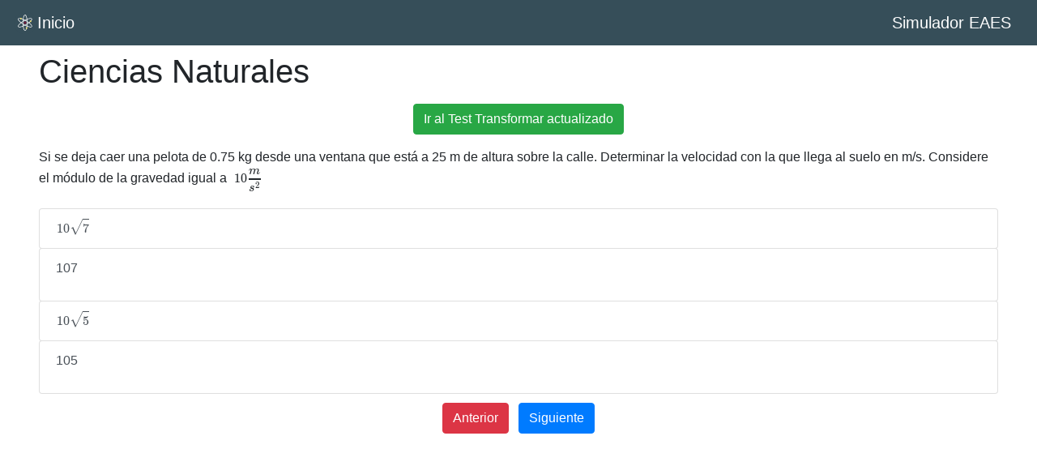

--- FILE ---
content_type: text/html; charset=utf-8
request_url: https://legacy.anthiago.com/simulador/ciencias-naturales/pregunta0285/
body_size: 9307
content:
<!DOCTYPE html>
<html lang="es">
<head>
	<title>Si se deja caer una pelota de 0. 75 kg desde una ventana que está a 25...</title>
	<meta property="locale" content="es_EC">
    <meta property="type" content="website">
    <meta property="title" content="Si se deja caer una pelota de 0. 75 kg desde una ventana que está a 25...">
    <meta name="keywords" content="Transformar, EAES, Ciencias Naturales, preguntas, gratis, ecuador, examen">
    <meta property="description" content="Si se deja caer una pelota de 0. 75 kg desde una ventana que está a 25 m de altura sobre la calle. Determinar la velocidad con la que llega al suelo en m/s. Considere el módulo de la gravedad igual a">
    <link rel="canonical" href="https://anthiago.com/simulador/ciencias-naturales/pregunta0285/" >
    <meta name="description" content="Si se deja caer una pelota de 0. 75 kg desde una ventana que está a 25 m de altura sobre la calle. Determinar la velocidad con la que llega al suelo en m/s. Considere el módulo de la gravedad igual a">
    <meta property="og:title" content="Si se deja caer una pelota de 0. 75 kg desde una ventana que está a 25...">
    <meta property="og:type" content="website">
    <meta property="og:image" content="https://anthiago.com/static/simulador2.png">
    <meta property="og:description" content="Si se deja caer una pelota de 0. 75 kg desde una ventana que está a 25 m de altura sobre la calle. Determinar la velocidad con la que llega al suelo en m/s. Considere el módulo de la gravedad igual a">
    <meta property="og:url" content="https://anthiago.com/simulador/ciencias-naturales/pregunta0285/">
    <link rel="amphtml" href="https://anthiago.com/simulador/ciencias-naturales/pregunta0285/amp/">
	 <meta name="viewport" content="width=device-width, initial-scale=1.0">
	 <!-- <link rel="stylesheet" href="https://maxcdn.bootstrapcdn.com/bootstrap/4.0.0/css/bootstrap.min.css" integrity="sha384-Gn5384xqQ1aoWXA+058RXPxPg6fy4IWvTNh0E263XmFcJlSAwiGgFAW/dAiS6JXm" crossorigin="anonymous">
	 <script src="https://anthiago.com/static/js/bootstrap.min.js"></script>
	  <script src="https://anthiago.com/static/js/popper.min.js"></script>
  <script src="https://anthiago.com/static/js/jquery.min.js"></script>
  -->
<!--<script>
const isMobileDevice = window.navigator.userAgent.toLowerCase().includes("mobi");
function handleEventsAd(event) {
 	window.removeEventListener('touchstart',handleEventsAd)
 	window.removeEventListener('mousedown',handleEventsAd)
 	window.removeEventListener('keydown', handleEventsAd);
 	window.removeEventListener("scroll",handleEventsAd);
 	const script_adsense=document.createElement("script")
 	script_adsense.async=true
 	script_adsense.src="https://pagead2.googlesyndication.com/pagead/js/adsbygoogle.js?client=ca-pub-3156576214668955"
 	script_adsense.setAttribute("crossorigin","anonymous")
 	document.getElementsByTagName('head')[0].appendChild(script_adsense);
 	handleEventsAd=function(event){console.log("listo")}
 } 
const secondslater= function(){
    handleEventsAd("xd")
}
 
if (!isMobileDevice){handleEventsAd("e")}else{
setTimeout(secondslater,5000)
window.addEventListener('touchstart', handleEventsAd);
window.addEventListener('mousedown', handleEventsAd);
window.addEventListener('keydown', handleEventsAd);
window.addEventListener("scroll",handleEventsAd);

}
</script>
-->


	<link rel="stylesheet" href="https://unpkg.com/mathlive@0.35.0/dist/mathlive.core.css">
<link rel="stylesheet" href="https://unpkg.com/mathlive@0.35.0/dist/mathlive.css">

<!-- Global site tag (gtag.js) - Google Analytics -->
<script async src="https://www.googletagmanager.com/gtag/js?id=G-YKKD1L1SX6"></script>
<script>
  window.dataLayer = window.dataLayer || [];
  function gtag(){dataLayer.push(arguments);}
  gtag('js', new Date());

  gtag('config', 'G-YKKD1L1SX6');
  gtag('config', 'UA-182991874-1');
</script>

<style type="text/css">
:root{--blue:#007bff;--indigo:#6610f2;--purple:#6f42c1;--pink:#e83e8c;--red:#dc3545;--orange:#fd7e14;--yellow:#ffc107;--green:#28a745;--teal:#20c997;--cyan:#17a2b8;--white:#fff;--gray:#6c757d;--gray-dark:#343a40;--primary:#007bff;--secondary:#6c757d;--success:#28a745;--info:#17a2b8;--warning:#ffc107;--danger:#dc3545;--light:#f8f9fa;--dark:#343a40;--breakpoint-xs:0;--breakpoint-sm:576px;--breakpoint-md:768px;--breakpoint-lg:992px;--breakpoint-xl:1200px;--font-family-sans-serif:-apple-system,BlinkMacSystemFont,"Segoe UI",Roboto,"Helvetica Neue",Arial,sans-serif,"Apple Color Emoji","Segoe UI Emoji","Segoe UI Symbol";--font-family-monospace:SFMono-Regular,Menlo,Monaco,Consolas,"Liberation Mono","Courier New",monospace}*,::after,::before{box-sizing:border-box}html{font-family:sans-serif;line-height:1.15;-webkit-text-size-adjust:100%;-ms-text-size-adjust:100%;-ms-overflow-style:scrollbar;-webkit-tap-highlight-color:transparent}footer,nav{display:block}body{margin:0;-webkit-animation:none;-moz-animation:none;-ms-animation:none;animation:none;font-family:-apple-system,BlinkMacSystemFont,"Segoe UI",Roboto,"Helvetica Neue",Arial,sans-serif,"Apple Color Emoji","Segoe UI Emoji","Segoe UI Symbol";font-size:1rem;font-weight:400;line-height:1.5;color:#212529;text-align:left;background-color:#fff}[tabindex="-1"]:focus{outline:0}h1,h2,h3,h4,h5,h6{margin-top:0;margin-bottom:.5rem}p{margin-top:0;margin-bottom:1rem}dt{font-weight:700}b{font-weight:bolder}a{color:#007bff;text-decoration:none;background-color:transparent;-webkit-text-decoration-skip:objects}a:hover{color:#0056b3;text-decoration:underline}a:not([href]):not([tabindex]){color:inherit;text-decoration:none}a:not([href]):not([tabindex]):focus,a:not([href]):not([tabindex]):hover{color:inherit;text-decoration:none}a:not([href]):not([tabindex]):focus{outline:0}img{vertical-align:middle;border-style:none}svg:not(:root){overflow:hidden}table{border-collapse:collapse}label{display:inline-block;margin-bottom:.5rem}button{border-radius:0}button:focus{outline:1px dotted;outline:5px auto -webkit-focus-ring-color}button{margin:0;font-family:inherit;font-size:inherit;line-height:inherit}button{overflow:visible}button{text-transform:none}[type=reset],[type=submit],button,html [type=button]{-webkit-appearance:button}[type=button]::-moz-focus-inner,[type=reset]::-moz-focus-inner,[type=submit]::-moz-focus-inner,button::-moz-focus-inner{padding:0;border-style:none}[type=number]::-webkit-inner-spin-button,[type=number]::-webkit-outer-spin-button{height:auto}[type=search]{outline-offset:-2px;-webkit-appearance:none}[type=search]::-webkit-search-cancel-button,[type=search]::-webkit-search-decoration{-webkit-appearance:none}::-webkit-file-upload-button{font:inherit;-webkit-appearance:button}output{display:inline-block}[hidden]{display:none}.h1,.h2,.h3,.h4,.h5,.h6,h1,h2,h3,h4,h5,h6{margin-bottom:.5rem;font-family:inherit;font-weight:500;line-height:1.2;color:inherit}.h1,h1{font-size:2.5rem}.h2,h2{font-size:2rem}.h3,h3{font-size:1.75rem}.h4,h4{font-size:1.5rem}.h5,h5{font-size:1.25rem}.h6,h6{font-size:1rem}.display-1{font-size:6rem;font-weight:300;line-height:1.2}.display-2{font-size:5.5rem;font-weight:300;line-height:1.2}.display-3{font-size:4.5rem;font-weight:300;line-height:1.2}.display-4{font-size:3.5rem;font-weight:300;line-height:1.2}.list-inline{padding-left:0;list-style:none}.list-inline-item{display:inline-block}.list-inline-item:not(:last-child){margin-right:.5rem}.container{width:100%;padding-right:15px;padding-left:15px;margin-right:auto;margin-left:auto}@media (min-width:576px){.container{max-width:540px}}@media (min-width:768px){.container{max-width:720px}}@media (min-width:992px){.container{max-width:960px}}@media (min-width:1200px){.container{max-width:1140px}}.row{display:-webkit-box;display:-ms-flexbox;display:flex;-ms-flex-wrap:wrap;flex-wrap:wrap;margin-right:-15px;margin-left:-15px}.col,.col-1,.col-10,.col-11,.col-12,.col-2,.col-3,.col-4,.col-5,.col-6,.col-7,.col-8,.col-9,.col-auto,.col-lg,.col-lg-1,.col-lg-10,.col-lg-11,.col-lg-12,.col-lg-2,.col-lg-3,.col-lg-4,.col-lg-5,.col-lg-6,.col-lg-7,.col-lg-8,.col-lg-9,.col-lg-auto{position:relative;width:100%;min-height:1px;padding-right:15px;padding-left:15px}.col{-ms-flex-preferred-size:0;flex-basis:0;-webkit-box-flex:1;-ms-flex-positive:1;flex-grow:1;max-width:100%}.col-auto{-webkit-box-flex:0;-ms-flex:0 0 auto;flex:0 0 auto;width:auto;max-width:none}.col-1{-webkit-box-flex:0;-ms-flex:0 0 8.333333%;flex:0 0 8.333333%;max-width:8.333333%}.col-2{-webkit-box-flex:0;-ms-flex:0 0 16.666667%;flex:0 0 16.666667%;max-width:16.666667%}.col-3{-webkit-box-flex:0;-ms-flex:0 0 25%;flex:0 0 25%;max-width:25%}.col-4{-webkit-box-flex:0;-ms-flex:0 0 33.333333%;flex:0 0 33.333333%;max-width:33.333333%}.col-5{-webkit-box-flex:0;-ms-flex:0 0 41.666667%;flex:0 0 41.666667%;max-width:41.666667%}.col-6{-webkit-box-flex:0;-ms-flex:0 0 50%;flex:0 0 50%;max-width:50%}.col-7{-webkit-box-flex:0;-ms-flex:0 0 58.333333%;flex:0 0 58.333333%;max-width:58.333333%}.col-8{-webkit-box-flex:0;-ms-flex:0 0 66.666667%;flex:0 0 66.666667%;max-width:66.666667%}.col-9{-webkit-box-flex:0;-ms-flex:0 0 75%;flex:0 0 75%;max-width:75%}.col-10{-webkit-box-flex:0;-ms-flex:0 0 83.333333%;flex:0 0 83.333333%;max-width:83.333333%}.col-11{-webkit-box-flex:0;-ms-flex:0 0 91.666667%;flex:0 0 91.666667%;max-width:91.666667%}.col-12{-webkit-box-flex:0;-ms-flex:0 0 100%;flex:0 0 100%;max-width:100%}@media (min-width:992px){.col-lg{-ms-flex-preferred-size:0;flex-basis:0;-webkit-box-flex:1;-ms-flex-positive:1;flex-grow:1;max-width:100%}.col-lg-auto{-webkit-box-flex:0;-ms-flex:0 0 auto;flex:0 0 auto;width:auto;max-width:none}.col-lg-1{-webkit-box-flex:0;-ms-flex:0 0 8.333333%;flex:0 0 8.333333%;max-width:8.333333%}.col-lg-2{-webkit-box-flex:0;-ms-flex:0 0 16.666667%;flex:0 0 16.666667%;max-width:16.666667%}.col-lg-3{-webkit-box-flex:0;-ms-flex:0 0 25%;flex:0 0 25%;max-width:25%}.col-lg-4{-webkit-box-flex:0;-ms-flex:0 0 33.333333%;flex:0 0 33.333333%;max-width:33.333333%}.col-lg-5{-webkit-box-flex:0;-ms-flex:0 0 41.666667%;flex:0 0 41.666667%;max-width:41.666667%}.col-lg-6{-webkit-box-flex:0;-ms-flex:0 0 50%;flex:0 0 50%;max-width:50%}.col-lg-7{-webkit-box-flex:0;-ms-flex:0 0 58.333333%;flex:0 0 58.333333%;max-width:58.333333%}.col-lg-8{-webkit-box-flex:0;-ms-flex:0 0 66.666667%;flex:0 0 66.666667%;max-width:66.666667%}.col-lg-9{-webkit-box-flex:0;-ms-flex:0 0 75%;flex:0 0 75%;max-width:75%}.col-lg-10{-webkit-box-flex:0;-ms-flex:0 0 83.333333%;flex:0 0 83.333333%;max-width:83.333333%}.col-lg-11{-webkit-box-flex:0;-ms-flex:0 0 91.666667%;flex:0 0 91.666667%;max-width:91.666667%}.col-lg-12{-webkit-box-flex:0;-ms-flex:0 0 100%;flex:0 0 100%;max-width:100%}}.table{width:100%;max-width:100%;margin-bottom:1rem;background-color:transparent}.table .table{background-color:#fff}.table-primary{background-color:#b8daff}.table-success{background-color:#c3e6cb}.table-danger{background-color:#f5c6cb}.table-light{background-color:#fdfdfe}.table-dark{background-color:#c6c8ca}.table-dark{color:#fff;background-color:#212529}@media (max-width:991.98px){.table-responsive-lg{display:block;width:100%;overflow-x:auto;-webkit-overflow-scrolling:touch;-ms-overflow-style:-ms-autohiding-scrollbar}}.table-responsive{display:block;width:100%;overflow-x:auto;-webkit-overflow-scrolling:touch;-ms-overflow-style:-ms-autohiding-scrollbar}.btn{display:inline-block;font-weight:400;text-align:center;white-space:nowrap;vertical-align:middle;-webkit-user-select:none;-moz-user-select:none;-ms-user-select:none;user-select:none;border:1px solid transparent;padding:.375rem .75rem;font-size:1rem;line-height:1.5;border-radius:.25rem;transition:color .15s ease-in-out,background-color .15s ease-in-out,border-color .15s ease-in-out,box-shadow .15s ease-in-out}.btn:focus,.btn:hover{text-decoration:none}.btn:focus{outline:0;box-shadow:0 0 0 .2rem rgba(0,123,255,.25)}.btn:disabled{opacity:.65}.btn-primary{color:#fff;background-color:#007bff;border-color:#007bff}.btn-primary:hover{color:#fff;background-color:#0069d9;border-color:#0062cc}.btn-primary:focus{box-shadow:0 0 0 .2rem rgba(0,123,255,.5)}.btn-primary:disabled{color:#fff;background-color:#007bff;border-color:#007bff}.btn-success{color:#fff;background-color:#28a745;border-color:#28a745}.btn-success:hover{color:#fff;background-color:#218838;border-color:#1e7e34}.btn-success:focus{box-shadow:0 0 0 .2rem rgba(40,167,69,.5)}.btn-success:disabled{color:#fff;background-color:#28a745;border-color:#28a745}.btn-danger{color:#fff;background-color:#dc3545;border-color:#dc3545}.btn-danger:hover{color:#fff;background-color:#c82333;border-color:#bd2130}.btn-danger:focus{box-shadow:0 0 0 .2rem rgba(220,53,69,.5)}.btn-danger:disabled{color:#fff;background-color:#dc3545;border-color:#dc3545}.btn-light{color:#212529;background-color:#f8f9fa;border-color:#f8f9fa}.btn-light:hover{color:#212529;background-color:#e2e6ea;border-color:#dae0e5}.btn-light:focus{box-shadow:0 0 0 .2rem rgba(248,249,250,.5)}.btn-light:disabled{color:#212529;background-color:#f8f9fa;border-color:#f8f9fa}.btn-dark{color:#fff;background-color:#343a40;border-color:#343a40}.btn-dark:hover{color:#fff;background-color:#23272b;border-color:#1d2124}.btn-dark:focus{box-shadow:0 0 0 .2rem rgba(52,58,64,.5)}.btn-dark:disabled{color:#fff;background-color:#343a40;border-color:#343a40}.btn-link{font-weight:400;color:#007bff;background-color:transparent}.btn-link:hover{color:#0056b3;text-decoration:underline;background-color:transparent;border-color:transparent}.btn-link:focus{text-decoration:underline;border-color:transparent;box-shadow:none}.btn-link:disabled{color:#6c757d}.btn-group-lg>.btn,.btn-lg{padding:.5rem 1rem;font-size:1.25rem;line-height:1.5;border-radius:.3rem}.btn-block{display:block;width:100%}.btn-block+.btn-block{margin-top:.5rem}.btn-group{position:relative;display:-webkit-inline-box;display:-ms-inline-flexbox;display:inline-flex;vertical-align:middle}.btn-group>.btn{position:relative;-webkit-box-flex:0;-ms-flex:0 1 auto;flex:0 1 auto}.btn-group>.btn:hover{z-index:1}.btn-group>.btn:active,.btn-group>.btn:focus{z-index:1}.btn-group .btn+.btn,.btn-group .btn+.btn-group,.btn-group .btn-group+.btn,.btn-group .btn-group+.btn-group{margin-left:-1px}.btn-group>.btn:first-child{margin-left:0}.btn-group>.btn-group:not(:last-child)>.btn{border-top-right-radius:0;border-bottom-right-radius:0}.btn-group>.btn-group:not(:first-child)>.btn,.btn-group>.btn:not(:first-child){border-top-left-radius:0;border-bottom-left-radius:0}.nav{display:-webkit-box;display:-ms-flexbox;display:flex;-ms-flex-wrap:wrap;flex-wrap:wrap;padding-left:0;margin-bottom:0;list-style:none}.nav-link{display:block;padding:.5rem 1rem}.nav-link:focus,.nav-link:hover{text-decoration:none}.navbar{position:relative;display:-webkit-box;display:-ms-flexbox;display:flex;-ms-flex-wrap:wrap;flex-wrap:wrap;-webkit-box-align:center;-ms-flex-align:center;align-items:center;-webkit-box-pack:justify;-ms-flex-pack:justify;justify-content:space-between;padding:.5rem 1rem}.navbar>.container{display:-webkit-box;display:-ms-flexbox;display:flex;-ms-flex-wrap:wrap;flex-wrap:wrap;-webkit-box-align:center;-ms-flex-align:center;align-items:center;-webkit-box-pack:justify;-ms-flex-pack:justify;justify-content:space-between}.navbar-brand{display:inline-block;padding-top:.3125rem;padding-bottom:.3125rem;margin-right:1rem;font-size:1.25rem;line-height:inherit;white-space:nowrap}.navbar-brand:focus,.navbar-brand:hover{text-decoration:none}.navbar-nav{display:-webkit-box;display:-ms-flexbox;display:flex;-webkit-box-orient:vertical;-webkit-box-direction:normal;-ms-flex-direction:column;flex-direction:column;padding-left:0;margin-bottom:0;list-style:none}.navbar-nav .nav-link{padding-right:0;padding-left:0}.navbar-text{display:inline-block;padding-top:.5rem;padding-bottom:.5rem}@media (max-width:991.98px){.navbar-expand-lg>.container{padding-right:0;padding-left:0}}@media (min-width:992px){.navbar-expand-lg{-webkit-box-orient:horizontal;-webkit-box-direction:normal;-ms-flex-flow:row nowrap;flex-flow:row nowrap;-webkit-box-pack:start;-ms-flex-pack:start;justify-content:flex-start}.navbar-expand-lg .navbar-nav{-webkit-box-orient:horizontal;-webkit-box-direction:normal;-ms-flex-direction:row;flex-direction:row}.navbar-expand-lg .navbar-nav .nav-link{padding-right:.5rem;padding-left:.5rem}.navbar-expand-lg>.container{-ms-flex-wrap:nowrap;flex-wrap:nowrap}}.navbar-expand{-webkit-box-orient:horizontal;-webkit-box-direction:normal;-ms-flex-flow:row nowrap;flex-flow:row nowrap;-webkit-box-pack:start;-ms-flex-pack:start;justify-content:flex-start}.navbar-expand>.container{padding-right:0;padding-left:0}.navbar-expand .navbar-nav{-webkit-box-orient:horizontal;-webkit-box-direction:normal;-ms-flex-direction:row;flex-direction:row}.navbar-expand .navbar-nav .nav-link{padding-right:.5rem;padding-left:.5rem}.navbar-expand>.container{-ms-flex-wrap:nowrap;flex-wrap:nowrap}.navbar-light .navbar-brand{color:rgba(0,0,0,.9)}.navbar-light .navbar-brand:focus,.navbar-light .navbar-brand:hover{color:rgba(0,0,0,.9)}.navbar-light .navbar-nav .nav-link{color:rgba(0,0,0,.5)}.navbar-light .navbar-nav .nav-link:focus,.navbar-light .navbar-nav .nav-link:hover{color:rgba(0,0,0,.7)}.navbar-light .navbar-nav .nav-link.show,.navbar-light .navbar-nav .show>.nav-link{color:rgba(0,0,0,.9)}.navbar-light .navbar-text{color:rgba(0,0,0,.5)}.navbar-light .navbar-text a{color:rgba(0,0,0,.9)}.navbar-light .navbar-text a:focus,.navbar-light .navbar-text a:hover{color:rgba(0,0,0,.9)}.navbar-dark .navbar-brand{color:#fff}.navbar-dark .navbar-brand:focus,.navbar-dark .navbar-brand:hover{color:#fff}.navbar-dark .navbar-nav .nav-link{color:rgba(255,255,255,.5)}.navbar-dark .navbar-nav .nav-link:focus,.navbar-dark .navbar-nav .nav-link:hover{color:rgba(255,255,255,.75)}.navbar-dark .navbar-nav .nav-link.show,.navbar-dark .navbar-nav .show>.nav-link{color:#fff}.navbar-dark .navbar-text{color:rgba(255,255,255,.5)}.navbar-dark .navbar-text a{color:#fff}.navbar-dark .navbar-text a:focus,.navbar-dark .navbar-text a:hover{color:#fff}@-webkit-keyframes progress-bar-stripes{from{background-position:1rem 0}to{background-position:0 0}}@keyframes progress-bar-stripes{from{background-position:1rem 0}to{background-position:0 0}}.media{display:-webkit-box;display:-ms-flexbox;display:flex;-webkit-box-align:start;-ms-flex-align:start;align-items:flex-start}.media-body{-webkit-box-flex:1;-ms-flex:1;flex:1}.list-group{display:-webkit-box;display:-ms-flexbox;display:flex;-webkit-box-orient:vertical;-webkit-box-direction:normal;-ms-flex-direction:column;flex-direction:column;padding-left:0;margin-bottom:0}.list-group-item-action{width:100%;color:#495057;text-align:inherit}.list-group-item-action:focus,.list-group-item-action:hover{color:#495057;text-decoration:none;background-color:#f8f9fa}.list-group-item-action:active{color:#212529;background-color:#e9ecef}.list-group-item{position:relative;display:block;padding:.75rem 1.25rem;margin-bottom:-1px;background-color:#fff;border:1px solid rgba(0,0,0,.125)}.list-group-item:first-child{border-top-left-radius:.25rem;border-top-right-radius:.25rem}.list-group-item:last-child{margin-bottom:0;border-bottom-right-radius:.25rem;border-bottom-left-radius:.25rem}.list-group-item:focus,.list-group-item:hover{z-index:1;text-decoration:none}.list-group-item:disabled{color:#6c757d;background-color:#fff}.list-group-item-primary{color:#004085;background-color:#b8daff}.list-group-item-primary.list-group-item-action:focus,.list-group-item-primary.list-group-item-action:hover{color:#004085;background-color:#9fcdff}.list-group-item-success{color:#155724;background-color:#c3e6cb}.list-group-item-success.list-group-item-action:focus,.list-group-item-success.list-group-item-action:hover{color:#155724;background-color:#b1dfbb}.list-group-item-danger{color:#721c24;background-color:#f5c6cb}.list-group-item-danger.list-group-item-action:focus,.list-group-item-danger.list-group-item-action:hover{color:#721c24;background-color:#f1b0b7}.list-group-item-light{color:#818182;background-color:#fdfdfe}.list-group-item-light.list-group-item-action:focus,.list-group-item-light.list-group-item-action:hover{color:#818182;background-color:#ececf6}.list-group-item-dark{color:#1b1e21;background-color:#c6c8ca}.list-group-item-dark.list-group-item-action:focus,.list-group-item-dark.list-group-item-action:hover{color:#1b1e21;background-color:#b9bbbe}@supports ((-webkit-transform-style:preserve-3d) or (transform-style:preserve-3d)){.carousel-item-next.carousel-item-left,.carousel-item-prev.carousel-item-right{-webkit-transform:translate3d(0,0,0);transform:translate3d(0,0,0)}}@supports ((-webkit-transform-style:preserve-3d) or (transform-style:preserve-3d)){.active.carousel-item-right,.carousel-item-next{-webkit-transform:translate3d(100%,0,0);transform:translate3d(100%,0,0)}}@supports ((-webkit-transform-style:preserve-3d) or (transform-style:preserve-3d)){.active.carousel-item-left,.carousel-item-prev{-webkit-transform:translate3d(-100%,0,0);transform:translate3d(-100%,0,0)}}.align-top{vertical-align:top}.align-text-top{vertical-align:text-top}.bg-primary{background-color:#007bff}a.bg-primary:focus,a.bg-primary:hover,button.bg-primary:focus,button.bg-primary:hover{background-color:#0062cc}.bg-success{background-color:#28a745}a.bg-success:focus,a.bg-success:hover,button.bg-success:focus,button.bg-success:hover{background-color:#1e7e34}.bg-danger{background-color:#dc3545}a.bg-danger:focus,a.bg-danger:hover,button.bg-danger:focus,button.bg-danger:hover{background-color:#bd2130}.bg-light{background-color:#f8f9fa}a.bg-light:focus,a.bg-light:hover,button.bg-light:focus,button.bg-light:hover{background-color:#dae0e5}.bg-dark{background-color:#343a40}a.bg-dark:focus,a.bg-dark:hover,button.bg-dark:focus,button.bg-dark:hover{background-color:#1d2124}.bg-transparent{background-color:transparent}.border{border:1px solid #dee2e6}.border-top{border-top:1px solid #dee2e6}.border-left{border-left:1px solid #dee2e6}.border-0{border:0}.border-top-0{border-top:0}.border-left-0{border-left:0}.border-primary{border-color:#007bff}.border-success{border-color:#28a745}.border-danger{border-color:#dc3545}.border-light{border-color:#f8f9fa}.border-dark{border-color:#343a40}.d-none{display:none}.d-inline{display:inline}.d-inline-block{display:inline-block}.d-block{display:block}.d-table{display:table}.d-table-row{display:table-row}@media (min-width:992px){.d-lg-none{display:none}.d-lg-inline{display:inline}.d-lg-inline-block{display:inline-block}.d-lg-block{display:block}.d-lg-table{display:table}.d-lg-table-row{display:table-row}}.align-content-start{-ms-flex-line-pack:start;align-content:flex-start}.align-content-center{-ms-flex-line-pack:center;align-content:center}@media (min-width:992px){.align-content-lg-start{-ms-flex-line-pack:start;align-content:flex-start}.align-content-lg-center{-ms-flex-line-pack:center;align-content:center}}.position-static{position:static}.position-relative{position:relative}.position-absolute{position:absolute}@supports ((position:-webkit-sticky) or (position:sticky)){.sticky-top{position:-webkit-sticky;position:sticky;top:0;z-index:1020}}.w-25{width:25%}.w-50{width:50%}.w-75{width:75%}.w-100{width:100%}.h-25{height:25%}.h-50{height:50%}.h-75{height:75%}.h-100{height:100%}.m-0{margin:0}.mt-0{margin-top:0}.mr-0{margin-right:0}.mb-0{margin-bottom:0}.ml-0{margin-left:0}.m-1{margin:.25rem}.mt-1{margin-top:.25rem}.mr-1{margin-right:.25rem}.mb-1{margin-bottom:.25rem}.ml-1{margin-left:.25rem}.m-2{margin:.5rem}.mt-2{margin-top:.5rem}.mr-2{margin-right:.5rem}.mb-2{margin-bottom:.5rem}.ml-2{margin-left:.5rem}.m-3{margin:1rem}.mt-3{margin-top:1rem}.mr-3{margin-right:1rem}.mb-3{margin-bottom:1rem}.ml-3{margin-left:1rem}.m-4{margin:1.5rem}.mt-4{margin-top:1.5rem}.mr-4{margin-right:1.5rem}.mb-4{margin-bottom:1.5rem}.ml-4{margin-left:1.5rem}.m-5{margin:3rem}.mt-5{margin-top:3rem}.mr-5{margin-right:3rem}.mb-5{margin-bottom:3rem}.ml-5{margin-left:3rem}.p-0{padding:0}.px-0{padding-right:0}.px-0{padding-left:0}.p-1{padding:.25rem}.px-1{padding-right:.25rem}.px-1{padding-left:.25rem}.p-2{padding:.5rem}.px-2{padding-right:.5rem}.px-2{padding-left:.5rem}.p-3{padding:1rem}.px-3{padding-right:1rem}.px-3{padding-left:1rem}.p-4{padding:1.5rem}.px-4{padding-right:1.5rem}.px-4{padding-left:1.5rem}.p-5{padding:3rem}.px-5{padding-right:3rem}.px-5{padding-left:3rem}.m-auto{margin:auto}.mt-auto{margin-top:auto}.mr-auto{margin-right:auto}.mb-auto{margin-bottom:auto}.ml-auto{margin-left:auto}@media (min-width:992px){.m-lg-0{margin:0}.mt-lg-0{margin-top:0}.mr-lg-0{margin-right:0}.mb-lg-0{margin-bottom:0}.ml-lg-0{margin-left:0}.m-lg-1{margin:.25rem}.mt-lg-1{margin-top:.25rem}.mr-lg-1{margin-right:.25rem}.mb-lg-1{margin-bottom:.25rem}.ml-lg-1{margin-left:.25rem}.m-lg-2{margin:.5rem}.mt-lg-2{margin-top:.5rem}.mr-lg-2{margin-right:.5rem}.mb-lg-2{margin-bottom:.5rem}.ml-lg-2{margin-left:.5rem}.m-lg-3{margin:1rem}.mt-lg-3{margin-top:1rem}.mr-lg-3{margin-right:1rem}.mb-lg-3{margin-bottom:1rem}.ml-lg-3{margin-left:1rem}.m-lg-4{margin:1.5rem}.mt-lg-4{margin-top:1.5rem}.mr-lg-4{margin-right:1.5rem}.mb-lg-4{margin-bottom:1.5rem}.ml-lg-4{margin-left:1.5rem}.m-lg-5{margin:3rem}.mt-lg-5{margin-top:3rem}.mr-lg-5{margin-right:3rem}.mb-lg-5{margin-bottom:3rem}.ml-lg-5{margin-left:3rem}.p-lg-0{padding:0}.px-lg-0{padding-right:0}.px-lg-0{padding-left:0}.p-lg-1{padding:.25rem}.px-lg-1{padding-right:.25rem}.px-lg-1{padding-left:.25rem}.p-lg-2{padding:.5rem}.px-lg-2{padding-right:.5rem}.px-lg-2{padding-left:.5rem}.p-lg-3{padding:1rem}.px-lg-3{padding-right:1rem}.px-lg-3{padding-left:1rem}.p-lg-4{padding:1.5rem}.px-lg-4{padding-right:1.5rem}.px-lg-4{padding-left:1.5rem}.p-lg-5{padding:3rem}.px-lg-5{padding-right:3rem}.px-lg-5{padding-left:3rem}.m-lg-auto{margin:auto}.mt-lg-auto{margin-top:auto}.mr-lg-auto{margin-right:auto}.mb-lg-auto{margin-bottom:auto}.ml-lg-auto{margin-left:auto}}.text-left{text-align:left}.text-center{text-align:center}@media (min-width:992px){.text-lg-left{text-align:left}.text-lg-center{text-align:center}}.text-primary{color:#007bff}a.text-primary:focus,a.text-primary:hover{color:#0062cc}.text-success{color:#28a745}a.text-success:focus,a.text-success:hover{color:#1e7e34}.text-danger{color:#dc3545}a.text-danger:focus,a.text-danger:hover{color:#bd2130}.text-light{color:#f8f9fa}a.text-light:focus,a.text-light:hover{color:#dae0e5}.text-dark{color:#343a40}a.text-dark:focus,a.text-dark:hover{color:#1d2124}.visible{visibility:visible}@media print{*,::after,::before{text-shadow:none;box-shadow:none}a:not(.btn){text-decoration:underline}img{page-break-inside:avoid}h2,h3,p{orphans:3;widows:3}h2,h3{page-break-after:avoid}@page{size:a3}body{min-width:992px}.container{min-width:992px}.navbar{display:none}.table{border-collapse:collapse}}

#add-botom{
min-height:280px;
}
@media screen and (min-width:40em){
#add-botom{
min-height:280px;
}}
img {
    max-width: 100%;
	height: auto
}

table {
    table-layout:fixed;
    width:100%;
    word-break: break-word;
}

.mate{
	visibility: visible;
}
p { word-break: break-word }
.btn:not(:disabled):not(.disabled) {
    cursor: pointer;
    white-space:normal;
}
*{
user-select: none;
}
</style>


<script data-cfasync="false" nonce="430f70a4-18c9-4cb5-9ad2-36140fd309a5">try{(function(w,d){!function(j,k,l,m){if(j.zaraz)console.error("zaraz is loaded twice");else{j[l]=j[l]||{};j[l].executed=[];j.zaraz={deferred:[],listeners:[]};j.zaraz._v="5874";j.zaraz._n="430f70a4-18c9-4cb5-9ad2-36140fd309a5";j.zaraz.q=[];j.zaraz._f=function(n){return async function(){var o=Array.prototype.slice.call(arguments);j.zaraz.q.push({m:n,a:o})}};for(const p of["track","set","debug"])j.zaraz[p]=j.zaraz._f(p);j.zaraz.init=()=>{var q=k.getElementsByTagName(m)[0],r=k.createElement(m),s=k.getElementsByTagName("title")[0];s&&(j[l].t=k.getElementsByTagName("title")[0].text);j[l].x=Math.random();j[l].w=j.screen.width;j[l].h=j.screen.height;j[l].j=j.innerHeight;j[l].e=j.innerWidth;j[l].l=j.location.href;j[l].r=k.referrer;j[l].k=j.screen.colorDepth;j[l].n=k.characterSet;j[l].o=(new Date).getTimezoneOffset();if(j.dataLayer)for(const t of Object.entries(Object.entries(dataLayer).reduce((u,v)=>({...u[1],...v[1]}),{})))zaraz.set(t[0],t[1],{scope:"page"});j[l].q=[];for(;j.zaraz.q.length;){const w=j.zaraz.q.shift();j[l].q.push(w)}r.defer=!0;for(const x of[localStorage,sessionStorage])Object.keys(x||{}).filter(z=>z.startsWith("_zaraz_")).forEach(y=>{try{j[l]["z_"+y.slice(7)]=JSON.parse(x.getItem(y))}catch{j[l]["z_"+y.slice(7)]=x.getItem(y)}});r.referrerPolicy="origin";r.src="/cdn-cgi/zaraz/s.js?z="+btoa(encodeURIComponent(JSON.stringify(j[l])));q.parentNode.insertBefore(r,q)};["complete","interactive"].includes(k.readyState)?zaraz.init():j.addEventListener("DOMContentLoaded",zaraz.init)}}(w,d,"zarazData","script");window.zaraz._p=async d$=>new Promise(ea=>{if(d$){d$.e&&d$.e.forEach(eb=>{try{const ec=d.querySelector("script[nonce]"),ed=ec?.nonce||ec?.getAttribute("nonce"),ee=d.createElement("script");ed&&(ee.nonce=ed);ee.innerHTML=eb;ee.onload=()=>{d.head.removeChild(ee)};d.head.appendChild(ee)}catch(ef){console.error(`Error executing script: ${eb}\n`,ef)}});Promise.allSettled((d$.f||[]).map(eg=>fetch(eg[0],eg[1])))}ea()});zaraz._p({"e":["(function(w,d){})(window,document)"]});})(window,document)}catch(e){throw fetch("/cdn-cgi/zaraz/t"),e;};</script></head>
<body>
    <script async src="https://pagead2.googlesyndication.com/pagead/js/adsbygoogle.js?client=ca-pub-3156576214668955"
     crossorigin="anonymous"></script>
    <nav class="navbar navbar-dark" style="background-color:#364e59">
  <a class="navbar-brand" href="https://anthiago.com/">
    <img src="/static/simulador.svg" width="30" height="30" class="d-inline-block align-top" alt="Inicio" title="anthiago.com">Inicio</a>
    <a class="navbar-brand" href="https://anthiago.com/simulador/"> Simulador EAES</a>
</nav>
	<h1 class="mt-2 mb-2 ml-5 mr-5">Ciencias Naturales</h1>
	<p class="text-center m-3"><a href="https://anthiago.com/transformar/" ><button class="btn btn-success">Ir al Test Transformar actualizado</button>
    </a></p>
	<div class="ml-5 mr-5" id="pregunta">
	<p>Si se deja caer una pelota de 0.75 kg desde una ventana que está a 25 m de altura sobre la calle. Determinar la velocidad con la que llega al suelo en m/s. Considere el módulo de la gravedad igual a  <span>$$10\frac{m}{s^2}$$</span></p></div>
	
<div id="list-group" class="list-group ml-5 mt-3 mb-4 mr-5">
	
	
	
		<button type="button" class="list-group-item list-group-item-action btn"><span>$$10\sqrt{7}$$</span>
		
	</button>
	
	
	
		<button type="button" class="list-group-item list-group-item-action btn"><p>107</p>
		
	</button>
	
	
	
	<button id="corr" type="button" class="list-group-item list-group-item-action btn"><span>$$10\sqrt{5}$$</span>
		
	</button>
	
	
	
		<button type="button" class="list-group-item list-group-item-action btn"><p>105</p>
		
	</button>
	
	<div class="mt-2" style="    align-self: center;
    text-align: center; pointer-events: all;" >
	
	<a href="https://anthiago.com/simulador/ciencias-naturales/pregunta0284/" ><button class="btn m-1 btn-danger">Anterior</button></a>
    
	
	
	<a href="https://anthiago.com/simulador/ciencias-naturales/pregunta0286/" ><button class="btn m-1 btn-primary">Siguiente</button></a>
    
    </div>
</div>

<div id="add-botom" class="text-center" style="display:block;">
     <ins class="adsbygoogle text-center"
     style="display:block"
     data-ad-client="ca-pub-3156576214668955"
     data-ad-slot="3702379004"
     data-ad-format="auto"
     data-full-width-responsive="true"></ins>
     </div>

<script>
     (adsbygoogle = window.adsbygoogle || []).push({});
</script>
<div class="text-center m-2 mb-4">
    
     <a href="https://anthiago.com/simulador/ciencias-naturales/pregunta0001/"><button class="btn m-1 btn-danger">Primera</button></a>
    
    
    <a href="https://anthiago.com/simulador/ciencias-naturales/pregunta0284/"><button class="btn m-1 btn-primary">Anterior</button></a>
    
    
    
        
            <a href="https://anthiago.com/simulador/ciencias-naturales/pregunta0281/"><button class="btn m-1">281</button></a>
        
            <a href="https://anthiago.com/simulador/ciencias-naturales/pregunta0282/"><button class="btn m-1">282</button></a>
        
            <a href="https://anthiago.com/simulador/ciencias-naturales/pregunta0283/"><button class="btn m-1">283</button></a>
        
            <a href="https://anthiago.com/simulador/ciencias-naturales/pregunta0284/"><button class="btn m-1">284</button></a>
        
    
    
     
            <a href="#"><button class="btn m-1 btn-success">285</button></a>
    
    
    
        
            <a href="https://anthiago.com/simulador/ciencias-naturales/pregunta0286/"><button class="btn m-1">286</button></a>
        
            <a href="https://anthiago.com/simulador/ciencias-naturales/pregunta0287/"><button class="btn m-1">287</button></a>
        
            <a href="https://anthiago.com/simulador/ciencias-naturales/pregunta0288/"><button class="btn m-1">288</button></a>
        
            <a href="https://anthiago.com/simulador/ciencias-naturales/pregunta0289/"><button class="btn m-1">289</button></a>
        
    
    
    
     
    <a href="https://anthiago.com/simulador/ciencias-naturales/pregunta0286/"><button class="btn m-1 btn-primary">Siguiente</button></a>
    
    
     <a href="https://anthiago.com/simulador/ciencias-naturales/pregunta0471/"><button class="btn m-1 btn-danger">Última</button></a>
    

	</div>

     <div id="add-botom" class="text-center" style="display:block;">
<ins class="adsbygoogle"
     style="display:block"
     data-ad-format="autorelaxed"
     data-full-width-responsive="true"
     data-ad-client="ca-pub-3156576214668955"
     data-ad-slot="3931843634"></ins></div>
<script>
     (adsbygoogle = window.adsbygoogle || []).push({});
</script>

	<!--<button onclick="resolver()">Resolver</button>-->
	
	<footer class="bg-light text-center text-lg-start">


<div class="ml-5 mr-5"><p>Simulador gratuito de <a href="https://anthiago.com/simulador/aptitud-abstracta/">Aptitud Abstracta</a>, <a href="https://anthiago.com/simulador/razonamiento-numerico/">Razonamiento Numérico</a>, <a href="https://anthiago.com/simulador/razonamiento-verbal/">Razonamiento Verbal</a>, <a href="https://anthiago.com/simulador/razonamiento-logico/">Razonamiento Lógico</a>, <a href="https://anthiago.com/simulador/matematicas/">Matemáticas</a>, <a href="https://anthiago.com/simulador/lengua-y-literatura/">Lengua y Literatura</a>, <a href="https://anthiago.com/simulador/ciencias-naturales/">Ciencias Naturales</a> y <a href="https://anthiago.com/simulador/ciencias-sociales/">Ciencias Sociales</a>, con preguntas para el examen EAES de admisión a la universidad y educación superior, 2022 Ecuador.</p></div></footer>

<script type="text/javascript">
const list_re=document.getElementById("list-group")
list_re.addEventListener("click",function(event){
  list_re.style='pointer-events: none;'
  document.getElementById("corr").style.background='#5bcc35'
})

</script>

<script type="module">
            import { renderMathInDocument } from 'https://unpkg.com/mathlive@0.59.0/dist/mathlive.min.mjs';
            renderMathInDocument();
        </script>




<script type="application/ld+json">{ "@context": "https://schema.org/",
  "@type": "Quiz",
  "name": "Simulador EAES",
  "hasPart": {
    "@type": "Question",
    "typicalAgeRange": "17-25",
    "educationalAlignment": [
      {
        "@type": "AlignmentObject",
        "alignmentType": "educationalSubject",
        "targetName": "Ciencias Naturales"
      },
      {
        "@type": "AlignmentObject",
        "alignmentType": "educationalLevel",
        "targetName": "Bachillerato",
        "educationalFramework": "Common Core",
        "targetUrl": "https://anthiago.com/simulador/ciencias-naturales/pregunta0285/"
      }
    ],
    "about": {
      "@type": "Thing",
      "name": "Practicas de Ciencias Naturales"
    },
    "educationalLevel": "intermediate",
    "eduQuestionType": "Multiple choice",
    "learningResourceType": "Practice problem",
    "assesses": "Terminar el Bachillerato",
    "name": "Escoje un item",
    "comment": {
      "@type": "Comment",
      "text": "Pregunta"
    },
    "encodingFormat": "text/html",
    "text": "<p>Si se deja caer una pelota de 0.75 kg desde una ventana que está a 25 m de altura sobre la calle. Determinar la velocidad con la que llega al suelo en m/s. Considere el módulo de la gravedad igual a  <span>$$10\\frac{m}{s^2}$$</span></p>",
    "suggestedAnswer": [
    
      {
        "@type": "Answer",
        "position": 0,
        "encodingFormat": "text/html",
        "text": "<span>$$10\\sqrt{7}$$</span>",
        "comment": {
          "@type": "Comment",
          "text": "Opción"
        }
      },
    
      {
        "@type": "Answer",
        "position": 1,
        "encodingFormat": "text/html",
        "text": "<p>107</p>",
        "comment": {
          "@type": "Comment",
          "text": "Opción"
        }
      },
    
      {
        "@type": "Answer",
        "position": 2,
        "encodingFormat": "text/html",
        "text": "<span>$$10\\sqrt{5}$$</span>",
        "comment": {
          "@type": "Comment",
          "text": "Opción"
        }
      },
    
      {
        "@type": "Answer",
        "position": 3,
        "encodingFormat": "text/html",
        "text": "<p>105</p>",
        "comment": {
          "@type": "Comment",
          "text": "Opción"
        }
      }
    
    ],
    "acceptedAnswer": {
      "@type": "Answer",
      "position": 2,
      "encodingFormat": "text/html",
      "text": "<span>$$10\\sqrt{5}$$</span>",
      "comment": {
        "@type": "Comment",
        "text": "aceptada"
      },
      "answerExplanation": {
        "@type": "Comment",
        "text": "La explicación no esta disponible actualmente."
      }
    }
  }
}</script>

<script defer src="https://static.cloudflareinsights.com/beacon.min.js/vcd15cbe7772f49c399c6a5babf22c1241717689176015" integrity="sha512-ZpsOmlRQV6y907TI0dKBHq9Md29nnaEIPlkf84rnaERnq6zvWvPUqr2ft8M1aS28oN72PdrCzSjY4U6VaAw1EQ==" data-cf-beacon='{"version":"2024.11.0","token":"21a0f49130b649f6a79620c67f50246b","server_timing":{"name":{"cfCacheStatus":true,"cfEdge":true,"cfExtPri":true,"cfL4":true,"cfOrigin":true,"cfSpeedBrain":true},"location_startswith":null}}' crossorigin="anonymous"></script>
</body>
</html>

--- FILE ---
content_type: text/html; charset=utf-8
request_url: https://www.google.com/recaptcha/api2/aframe
body_size: 268
content:
<!DOCTYPE HTML><html><head><meta http-equiv="content-type" content="text/html; charset=UTF-8"></head><body><script nonce="qDdqW5RTuMuLUkyzDMi2mw">/** Anti-fraud and anti-abuse applications only. See google.com/recaptcha */ try{var clients={'sodar':'https://pagead2.googlesyndication.com/pagead/sodar?'};window.addEventListener("message",function(a){try{if(a.source===window.parent){var b=JSON.parse(a.data);var c=clients[b['id']];if(c){var d=document.createElement('img');d.src=c+b['params']+'&rc='+(localStorage.getItem("rc::a")?sessionStorage.getItem("rc::b"):"");window.document.body.appendChild(d);sessionStorage.setItem("rc::e",parseInt(sessionStorage.getItem("rc::e")||0)+1);localStorage.setItem("rc::h",'1769080145246');}}}catch(b){}});window.parent.postMessage("_grecaptcha_ready", "*");}catch(b){}</script></body></html>

--- FILE ---
content_type: text/css
request_url: https://unpkg.com/mathlive@0.35.0/dist/mathlive.css
body_size: 7004
content:
@font-face{font-family:KaTeX_AMS;src:url(fonts/KaTeX_AMS-Regular.woff2) format("woff2"),url(fonts/KaTeX_AMS-Regular.woff) format("woff");font-weight:400;font-style:normal;font-display:"swap"}@font-face{font-family:KaTeX_Caligraphic;src:url(fonts/KaTeX_Caligraphic-Bold.woff2) format("woff2"),url(fonts/KaTeX_Caligraphic-Bold.woff) format("woff");font-weight:700;font-style:normal;font-display:"swap"}@font-face{font-family:KaTeX_Caligraphic;src:url(fonts/KaTeX_Caligraphic-Regular.woff2) format("woff2"),url(fonts/KaTeX_Caligraphic-Regular.woff) format("woff");font-weight:400;font-style:normal;font-display:"swap"}@font-face{font-family:KaTeX_Fraktur;src:url(fonts/KaTeX_Fraktur-Bold.woff2) format("woff2"),url(fonts/KaTeX_Fraktur-Bold.woff) format("woff");font-weight:700;font-style:normal;font-display:"swap"}@font-face{font-family:KaTeX_Fraktur;src:url(fonts/KaTeX_Fraktur-Regular.woff2) format("woff2"),url(fonts/KaTeX_Fraktur-Regular.woff) format("woff");font-weight:400;font-style:normal;font-display:"swap"}@font-face{font-family:KaTeX_Main;src:url(fonts/KaTeX_Main-BoldItalic.woff2) format("woff2"),url(fonts/KaTeX_Main-BoldItalic.woff) format("woff");font-weight:700;font-style:italic;font-display:"swap"}@font-face{font-family:KaTeX_Main;src:url(fonts/KaTeX_Main-Bold.woff2) format("woff2"),url(fonts/KaTeX_Main-Bold.woff) format("woff");font-weight:700;font-style:normal;font-display:"swap"}@font-face{font-family:KaTeX_Main;src:url(fonts/KaTeX_Main-Italic.woff2) format("woff2"),url(fonts/KaTeX_Main-Italic.woff) format("woff");font-weight:400;font-style:italic;font-display:"swap"}@font-face{font-family:KaTeX_Math;src:url(fonts/KaTeX_Math-BoldItalic.woff2) format("woff2"),url(fonts/KaTeX_Math-BoldItalic.woff) format("woff");font-weight:700;font-style:italic;font-display:"swap"}@font-face{font-family:"KaTeX_SansSerif";src:url(fonts/KaTeX_SansSerif-Bold.woff2) format("woff2"),url(fonts/KaTeX_SansSerif-Bold.woff) format("woff");font-weight:700;font-style:normal;font-display:"swap"}@font-face{font-family:"KaTeX_SansSerif";src:url(fonts/KaTeX_SansSerif-Italic.woff2) format("woff2"),url(fonts/KaTeX_SansSerif-Italic.woff) format("woff");font-weight:400;font-style:italic;font-display:"swap"}@font-face{font-family:"KaTeX_SansSerif";src:url(fonts/KaTeX_SansSerif-Regular.woff2) format("woff2"),url(fonts/KaTeX_SansSerif-Regular.woff) format("woff");font-weight:400;font-style:normal;font-display:"swap"}@font-face{font-family:KaTeX_Script;src:url(fonts/KaTeX_Script-Regular.woff2) format("woff2"),url(fonts/KaTeX_Script-Regular.woff) format("woff");font-weight:400;font-style:normal;font-display:"swap"}@font-face{font-family:KaTeX_Size1;src:url(fonts/KaTeX_Size1-Regular.woff2) format("woff2"),url(fonts/KaTeX_Size1-Regular.woff) format("woff");font-weight:400;font-style:normal;font-display:"swap"}@font-face{font-family:KaTeX_Size2;src:url(fonts/KaTeX_Size2-Regular.woff2) format("woff2"),url(fonts/KaTeX_Size2-Regular.woff) format("woff");font-weight:400;font-style:normal;font-display:"swap"}@font-face{font-family:KaTeX_Size3;src:url(fonts/KaTeX_Size3-Regular.woff2) format("woff2"),url(fonts/KaTeX_Size3-Regular.woff) format("woff");font-weight:400;font-style:normal;font-display:"swap"}@font-face{font-family:KaTeX_Size4;src:url(fonts/KaTeX_Size4-Regular.woff2) format("woff2"),url(fonts/KaTeX_Size4-Regular.woff) format("woff");font-weight:400;font-style:normal;font-display:"swap"}@font-face{font-family:KaTeX_Typewriter;src:url(fonts/KaTeX_Typewriter-Regular.woff2) format("woff2"),url(fonts/KaTeX_Typewriter-Regular.woff) format("woff");font-weight:400;font-style:normal;font-display:"swap"}@font-face{font-family:KaTeX_Main;src:url(fonts/KaTeX_Main-Regular.woff2) format("woff2"),url(fonts/KaTeX_Main-Regular.woff) format("woff");font-weight:400;font-style:normal;font-display:"swap"}@font-face{font-family:KaTeX_Math;src:url(fonts/KaTeX_Math-Italic.woff2) format("woff2"),url(fonts/KaTeX_Math-Italic.woff) format("woff");font-weight:400;font-style:italic;font-display:"swap"}.sr-only{position:absolute;width:1px;height:1px;padding:0;overflow:hidden;clip:rect(0,0,0,0);white-space:nowrap;border:0}.ML__mathit{font-family:KaTeX_Math;font-style:italic}.ML__mathrm{font-family:KaTeX_Main;font-style:normal}.ML__mathbf{font-family:KaTeX_Main;font-weight:700}.ML__mathbfit{font-family:KaTeX_Math;font-weight:700;font-style:italic}.ML__ams,.ML__bb{font-family:KaTeX_AMS}.ML__cal{font-family:KaTeX_Caligraphic}.ML__frak{font-family:KaTeX_Fraktur}.ML__tt{font-family:KaTeX_Typewriter}.ML__script{font-family:KaTeX_Script}.ML__sans{font-family:KaTeX_SansSerif}.ML__mainit{font-family:KaTeX_Main;font-style:italic}.ML__series_el,.ML__series_ul{font-weight:100}.ML__series_l{font-weight:200}.ML__series_sl{font-weight:300}.ML__series_sb{font-weight:500}.ML__bold{font-weight:700}.ML__series_eb{font-weight:800}.ML__series_ub{font-weight:900}.ML__series_uc{font-stretch:ultra-condensed}.ML__series_ec{font-stretch:extra-condensed}.ML__series_c{font-stretch:condensed}.ML__series_sc{font-stretch:semi-condensed}.ML__series_sx{font-stretch:semi-expanded}.ML__series_x{font-stretch:expanded}.ML__series_ex{font-stretch:extra-expanded}.ML__series_ux{font-stretch:ultra-expanded}.ML__it{font-style:italic}.ML__shape_ol{-webkit-text-stroke:1px #000;text-stroke:1px #000;color:transparent}.ML__shape_sc{font-variant:small-caps}.ML__shape_sl{font-style:oblique}.ML__emph{color:#bc2612}.ML__emph .ML__emph{color:#0c7f99}.ML__mathlive .highlight{color:#007cb2;background:#edd1b0}.ML__mathlive .reset-textstyle.scriptstyle{font-size:.7em}.ML__mathlive .reset-textstyle.scriptscriptstyle{font-size:.5em}.ML__mathlive .reset-scriptstyle.textstyle{font-size:1.42857em}.ML__mathlive .reset-scriptstyle.scriptscriptstyle{font-size:.71429em}.ML__mathlive .reset-scriptscriptstyle.textstyle{font-size:2em}.ML__mathlive .reset-scriptscriptstyle.scriptstyle{font-size:1.4em}.ML__mathlive .style-wrap{position:relative}.ML__mathlive .vlist{display:inline-block}.ML__mathlive .vlist>span{display:block;height:0;position:relative;line-height:0}.ML__mathlive .vlist>span>span{display:inline-block}.ML__mathlive .msubsup{text-align:left}.ML__mathlive .mfrac>span{text-align:center}.ML__mathlive .mfrac .frac-line{width:100%}.ML__mathlive .mfrac .frac-line:after{content:"";display:block;margin-top:-.04em;border-bottom-style:solid;border-bottom-width:.04em;min-height:.04em;box-sizing:content-box}.ML__mathlive .rspace.negativethinspace{margin-right:-.16667em}.ML__mathlive .rspace.thinspace{margin-right:.16667em}.ML__mathlive .rspace.negativemediumspace{margin-right:-.22222em}.ML__mathlive .rspace.mediumspace{margin-right:.22222em}.ML__mathlive .rspace.thickspace{margin-right:.27778em}.ML__mathlive .rspace.sixmuspace{margin-right:.333333em}.ML__mathlive .rspace.eightmuspace{margin-right:.444444em}.ML__mathlive .rspace.enspace{margin-right:.5em}.ML__mathlive .rspace.twelvemuspace{margin-right:.666667em}.ML__mathlive .rspace.quad{margin-right:1em}.ML__mathlive .rspace.qquad{margin-right:2em}.ML__mathlive .mspace{display:inline-block}.ML__mathlive .mspace.negativethinspace{margin-left:-.16667em}.ML__mathlive .mspace.thinspace{width:.16667em}.ML__mathlive .mspace.negativemediumspace{margin-left:-.22222em}.ML__mathlive .mspace.mediumspace{width:.22222em}.ML__mathlive .mspace.thickspace{width:.27778em}.ML__mathlive .mspace.sixmuspace{width:.333333em}.ML__mathlive .mspace.eightmuspace{width:.444444em}.ML__mathlive .mspace.enspace{width:.5em}.ML__mathlive .mspace.twelvemuspace{width:.666667em}.ML__mathlive .mspace.quad{width:1em}.ML__mathlive .mspace.qquad{width:2em}.ML__mathlive .llap,.ML__mathlive .rlap{width:0;position:relative}.ML__mathlive .llap>.inner,.ML__mathlive .rlap>.inner{position:absolute}.ML__mathlive .llap>.fix,.ML__mathlive .rlap>.fix{display:inline-block}.ML__mathlive .llap>.inner{right:0}.ML__mathlive .rlap>.inner{left:0}.ML__mathlive .rule{display:inline-block;border:0 solid;position:relative}.ML__mathlive .overline .overline-line,.ML__mathlive .underline .underline-line{width:100%}.ML__mathlive .overline .overline-line:before,.ML__mathlive .underline .underline-line:before{border-bottom-style:solid;border-bottom-width:.04em;content:"";display:block}.ML__mathlive .overline .overline-line:after,.ML__mathlive .underline .underline-line:after{border-bottom-style:solid;border-bottom-width:.04em;min-height:thin;content:"";display:block;margin-top:-1px}.ML__mathlive .stretchy{width:100%;display:block;position:absolute;left:0;overflow:hidden}.ML__mathlive .stretchy:after,.ML__mathlive .stretchy:before{content:""}.ML__mathlive .stretchy svg{display:block;position:absolute;width:100%;height:inherit;fill:currentColor;stroke:currentColor;fill-rule:nonzero;fill-opacity:1;stroke-width:1;stroke-linecap:butt;stroke-linejoin:miter;stroke-miterlimit:4;stroke-dasharray:none;stroke-dashoffset:0;stroke-opacity:1}.ML__mathlive .slice-1-of-2{left:0}.ML__mathlive .slice-1-of-2,.ML__mathlive .slice-2-of-2{display:inline-flex;position:absolute;width:50.2%;overflow:hidden}.ML__mathlive .slice-2-of-2{right:0}.ML__mathlive .slice-1-of-3{display:inline-flex;position:absolute;left:0;width:25.1%;overflow:hidden}.ML__mathlive .slice-2-of-3{display:inline-flex;position:absolute;left:25%;width:50%;overflow:hidden}.ML__mathlive .slice-3-of-3{display:inline-flex;position:absolute;right:0;width:25.1%;overflow:hidden}.ML__mathlive .slice-1-of-1{display:inline-flex;position:absolute;width:100%;left:0;overflow:hidden}.ML__mathlive .sqrt{display:inline-block}.ML__mathlive .sqrt>.sqrt-sign{font-family:KaTeX_Main;position:relative}.ML__mathlive .sqrt .sqrt-line{height:.04em;width:100%}.ML__mathlive .sqrt .sqrt-line:before{content:"";display:block;margin-top:-.04em;border-bottom-style:solid;border-bottom-width:.04em;min-height:.5px}.ML__mathlive .sqrt .sqrt-line:after{border-bottom-width:1px;content:" ";display:block;margin-top:-.1em}.ML__mathlive .sqrt>.root{margin-left:.27777778em;margin-right:-.55555556em}.ML__mathlive .fontsize-ensurer,.ML__mathlive .sizing{display:inline-block}.ML__mathlive .fontsize-ensurer.reset-size1.size1,.ML__mathlive .sizing.reset-size1.size1{font-size:1em}.ML__mathlive .fontsize-ensurer.reset-size1.size2,.ML__mathlive .sizing.reset-size1.size2{font-size:1.4em}.ML__mathlive .fontsize-ensurer.reset-size1.size3,.ML__mathlive .sizing.reset-size1.size3{font-size:1.6em}.ML__mathlive .fontsize-ensurer.reset-size1.size4,.ML__mathlive .sizing.reset-size1.size4{font-size:1.8em}.ML__mathlive .fontsize-ensurer.reset-size1.size5,.ML__mathlive .sizing.reset-size1.size5{font-size:2em}.ML__mathlive .fontsize-ensurer.reset-size1.size6,.ML__mathlive .sizing.reset-size1.size6{font-size:2.4em}.ML__mathlive .fontsize-ensurer.reset-size1.size7,.ML__mathlive .sizing.reset-size1.size7{font-size:2.88em}.ML__mathlive .fontsize-ensurer.reset-size1.size8,.ML__mathlive .sizing.reset-size1.size8{font-size:3.46em}.ML__mathlive .fontsize-ensurer.reset-size1.size9,.ML__mathlive .sizing.reset-size1.size9{font-size:4.14em}.ML__mathlive .fontsize-ensurer.reset-size1.size10,.ML__mathlive .sizing.reset-size1.size10{font-size:4.98em}.ML__mathlive .fontsize-ensurer.reset-size2.size1,.ML__mathlive .sizing.reset-size2.size1{font-size:.71428571em}.ML__mathlive .fontsize-ensurer.reset-size2.size2,.ML__mathlive .sizing.reset-size2.size2{font-size:1em}.ML__mathlive .fontsize-ensurer.reset-size2.size3,.ML__mathlive .sizing.reset-size2.size3{font-size:1.14285714em}.ML__mathlive .fontsize-ensurer.reset-size2.size4,.ML__mathlive .sizing.reset-size2.size4{font-size:1.28571429em}.ML__mathlive .fontsize-ensurer.reset-size2.size5,.ML__mathlive .sizing.reset-size2.size5{font-size:1.42857143em}.ML__mathlive .fontsize-ensurer.reset-size2.size6,.ML__mathlive .sizing.reset-size2.size6{font-size:1.71428571em}.ML__mathlive .fontsize-ensurer.reset-size2.size7,.ML__mathlive .sizing.reset-size2.size7{font-size:2.05714286em}.ML__mathlive .fontsize-ensurer.reset-size2.size8,.ML__mathlive .sizing.reset-size2.size8{font-size:2.47142857em}.ML__mathlive .fontsize-ensurer.reset-size2.size9,.ML__mathlive .sizing.reset-size2.size9{font-size:2.95714286em}.ML__mathlive .fontsize-ensurer.reset-size2.size10,.ML__mathlive .sizing.reset-size2.size10{font-size:3.55714286em}.ML__mathlive .fontsize-ensurer.reset-size3.size1,.ML__mathlive .sizing.reset-size3.size1{font-size:.625em}.ML__mathlive .fontsize-ensurer.reset-size3.size2,.ML__mathlive .sizing.reset-size3.size2{font-size:.875em}.ML__mathlive .fontsize-ensurer.reset-size3.size3,.ML__mathlive .sizing.reset-size3.size3{font-size:1em}.ML__mathlive .fontsize-ensurer.reset-size3.size4,.ML__mathlive .sizing.reset-size3.size4{font-size:1.125em}.ML__mathlive .fontsize-ensurer.reset-size3.size5,.ML__mathlive .sizing.reset-size3.size5{font-size:1.25em}.ML__mathlive .fontsize-ensurer.reset-size3.size6,.ML__mathlive .sizing.reset-size3.size6{font-size:1.5em}.ML__mathlive .fontsize-ensurer.reset-size3.size7,.ML__mathlive .sizing.reset-size3.size7{font-size:1.8em}.ML__mathlive .fontsize-ensurer.reset-size3.size8,.ML__mathlive .sizing.reset-size3.size8{font-size:2.1625em}.ML__mathlive .fontsize-ensurer.reset-size3.size9,.ML__mathlive .sizing.reset-size3.size9{font-size:2.5875em}.ML__mathlive .fontsize-ensurer.reset-size3.size10,.ML__mathlive .sizing.reset-size3.size10{font-size:3.1125em}.ML__mathlive .fontsize-ensurer.reset-size4.size1,.ML__mathlive .sizing.reset-size4.size1{font-size:.55555556em}.ML__mathlive .fontsize-ensurer.reset-size4.size2,.ML__mathlive .sizing.reset-size4.size2{font-size:.77777778em}.ML__mathlive .fontsize-ensurer.reset-size4.size3,.ML__mathlive .sizing.reset-size4.size3{font-size:.88888889em}.ML__mathlive .fontsize-ensurer.reset-size4.size4,.ML__mathlive .sizing.reset-size4.size4{font-size:1em}.ML__mathlive .fontsize-ensurer.reset-size4.size5,.ML__mathlive .sizing.reset-size4.size5{font-size:1.11111111em}.ML__mathlive .fontsize-ensurer.reset-size4.size6,.ML__mathlive .sizing.reset-size4.size6{font-size:1.33333333em}.ML__mathlive .fontsize-ensurer.reset-size4.size7,.ML__mathlive .sizing.reset-size4.size7{font-size:1.6em}.ML__mathlive .fontsize-ensurer.reset-size4.size8,.ML__mathlive .sizing.reset-size4.size8{font-size:1.92222222em}.ML__mathlive .fontsize-ensurer.reset-size4.size9,.ML__mathlive .sizing.reset-size4.size9{font-size:2.3em}.ML__mathlive .fontsize-ensurer.reset-size4.size10,.ML__mathlive .sizing.reset-size4.size10{font-size:2.76666667em}.ML__mathlive .fontsize-ensurer.reset-size5.size1,.ML__mathlive .sizing.reset-size5.size1{font-size:.5em}.ML__mathlive .fontsize-ensurer.reset-size5.size2,.ML__mathlive .sizing.reset-size5.size2{font-size:.7em}.ML__mathlive .fontsize-ensurer.reset-size5.size3,.ML__mathlive .sizing.reset-size5.size3{font-size:.8em}.ML__mathlive .fontsize-ensurer.reset-size5.size4,.ML__mathlive .sizing.reset-size5.size4{font-size:.9em}.ML__mathlive .fontsize-ensurer.reset-size5.size5,.ML__mathlive .sizing.reset-size5.size5{font-size:1em}.ML__mathlive .fontsize-ensurer.reset-size5.size6,.ML__mathlive .sizing.reset-size5.size6{font-size:1.2em}.ML__mathlive .fontsize-ensurer.reset-size5.size7,.ML__mathlive .sizing.reset-size5.size7{font-size:1.44em}.ML__mathlive .fontsize-ensurer.reset-size5.size8,.ML__mathlive .sizing.reset-size5.size8{font-size:1.73em}.ML__mathlive .fontsize-ensurer.reset-size5.size9,.ML__mathlive .sizing.reset-size5.size9{font-size:2.07em}.ML__mathlive .fontsize-ensurer.reset-size5.size10,.ML__mathlive .sizing.reset-size5.size10{font-size:2.49em}.ML__mathlive .fontsize-ensurer.reset-size6.size1,.ML__mathlive .sizing.reset-size6.size1{font-size:.41666667em}.ML__mathlive .fontsize-ensurer.reset-size6.size2,.ML__mathlive .sizing.reset-size6.size2{font-size:.58333333em}.ML__mathlive .fontsize-ensurer.reset-size6.size3,.ML__mathlive .sizing.reset-size6.size3{font-size:.66666667em}.ML__mathlive .fontsize-ensurer.reset-size6.size4,.ML__mathlive .sizing.reset-size6.size4{font-size:.75em}.ML__mathlive .fontsize-ensurer.reset-size6.size5,.ML__mathlive .sizing.reset-size6.size5{font-size:.83333333em}.ML__mathlive .fontsize-ensurer.reset-size6.size6,.ML__mathlive .sizing.reset-size6.size6{font-size:1em}.ML__mathlive .fontsize-ensurer.reset-size6.size7,.ML__mathlive .sizing.reset-size6.size7{font-size:1.2em}.ML__mathlive .fontsize-ensurer.reset-size6.size8,.ML__mathlive .sizing.reset-size6.size8{font-size:1.44166667em}.ML__mathlive .fontsize-ensurer.reset-size6.size9,.ML__mathlive .sizing.reset-size6.size9{font-size:1.725em}.ML__mathlive .fontsize-ensurer.reset-size6.size10,.ML__mathlive .sizing.reset-size6.size10{font-size:2.075em}.ML__mathlive .fontsize-ensurer.reset-size7.size1,.ML__mathlive .sizing.reset-size7.size1{font-size:.34722222em}.ML__mathlive .fontsize-ensurer.reset-size7.size2,.ML__mathlive .sizing.reset-size7.size2{font-size:.48611111em}.ML__mathlive .fontsize-ensurer.reset-size7.size3,.ML__mathlive .sizing.reset-size7.size3{font-size:.55555556em}.ML__mathlive .fontsize-ensurer.reset-size7.size4,.ML__mathlive .sizing.reset-size7.size4{font-size:.625em}.ML__mathlive .fontsize-ensurer.reset-size7.size5,.ML__mathlive .sizing.reset-size7.size5{font-size:.69444444em}.ML__mathlive .fontsize-ensurer.reset-size7.size6,.ML__mathlive .sizing.reset-size7.size6{font-size:.83333333em}.ML__mathlive .fontsize-ensurer.reset-size7.size7,.ML__mathlive .sizing.reset-size7.size7{font-size:1em}.ML__mathlive .fontsize-ensurer.reset-size7.size8,.ML__mathlive .sizing.reset-size7.size8{font-size:1.20138889em}.ML__mathlive .fontsize-ensurer.reset-size7.size9,.ML__mathlive .sizing.reset-size7.size9{font-size:1.4375em}.ML__mathlive .fontsize-ensurer.reset-size7.size10,.ML__mathlive .sizing.reset-size7.size10{font-size:1.72916667em}.ML__mathlive .fontsize-ensurer.reset-size8.size1,.ML__mathlive .sizing.reset-size8.size1{font-size:.28901734em}.ML__mathlive .fontsize-ensurer.reset-size8.size2,.ML__mathlive .sizing.reset-size8.size2{font-size:.40462428em}.ML__mathlive .fontsize-ensurer.reset-size8.size3,.ML__mathlive .sizing.reset-size8.size3{font-size:.46242775em}.ML__mathlive .fontsize-ensurer.reset-size8.size4,.ML__mathlive .sizing.reset-size8.size4{font-size:.52023121em}.ML__mathlive .fontsize-ensurer.reset-size8.size5,.ML__mathlive .sizing.reset-size8.size5{font-size:.57803468em}.ML__mathlive .fontsize-ensurer.reset-size8.size6,.ML__mathlive .sizing.reset-size8.size6{font-size:.69364162em}.ML__mathlive .fontsize-ensurer.reset-size8.size7,.ML__mathlive .sizing.reset-size8.size7{font-size:.83236994em}.ML__mathlive .fontsize-ensurer.reset-size8.size8,.ML__mathlive .sizing.reset-size8.size8{font-size:1em}.ML__mathlive .fontsize-ensurer.reset-size8.size9,.ML__mathlive .sizing.reset-size8.size9{font-size:1.19653179em}.ML__mathlive .fontsize-ensurer.reset-size8.size10,.ML__mathlive .sizing.reset-size8.size10{font-size:1.43930636em}.ML__mathlive .fontsize-ensurer.reset-size9.size1,.ML__mathlive .sizing.reset-size9.size1{font-size:.24154589em}.ML__mathlive .fontsize-ensurer.reset-size9.size2,.ML__mathlive .sizing.reset-size9.size2{font-size:.33816425em}.ML__mathlive .fontsize-ensurer.reset-size9.size3,.ML__mathlive .sizing.reset-size9.size3{font-size:.38647343em}.ML__mathlive .fontsize-ensurer.reset-size9.size4,.ML__mathlive .sizing.reset-size9.size4{font-size:.43478261em}.ML__mathlive .fontsize-ensurer.reset-size9.size5,.ML__mathlive .sizing.reset-size9.size5{font-size:.48309179em}.ML__mathlive .fontsize-ensurer.reset-size9.size6,.ML__mathlive .sizing.reset-size9.size6{font-size:.57971014em}.ML__mathlive .fontsize-ensurer.reset-size9.size7,.ML__mathlive .sizing.reset-size9.size7{font-size:.69565217em}.ML__mathlive .fontsize-ensurer.reset-size9.size8,.ML__mathlive .sizing.reset-size9.size8{font-size:.83574879em}.ML__mathlive .fontsize-ensurer.reset-size9.size9,.ML__mathlive .sizing.reset-size9.size9{font-size:1em}.ML__mathlive .fontsize-ensurer.reset-size9.size10,.ML__mathlive .sizing.reset-size9.size10{font-size:1.20289855em}.ML__mathlive .fontsize-ensurer.reset-size10.size1,.ML__mathlive .sizing.reset-size10.size1{font-size:.20080321em}.ML__mathlive .fontsize-ensurer.reset-size10.size2,.ML__mathlive .sizing.reset-size10.size2{font-size:.2811245em}.ML__mathlive .fontsize-ensurer.reset-size10.size3,.ML__mathlive .sizing.reset-size10.size3{font-size:.32128514em}.ML__mathlive .fontsize-ensurer.reset-size10.size4,.ML__mathlive .sizing.reset-size10.size4{font-size:.36144578em}.ML__mathlive .fontsize-ensurer.reset-size10.size5,.ML__mathlive .sizing.reset-size10.size5{font-size:.40160643em}.ML__mathlive .fontsize-ensurer.reset-size10.size6,.ML__mathlive .sizing.reset-size10.size6{font-size:.48192771em}.ML__mathlive .fontsize-ensurer.reset-size10.size7,.ML__mathlive .sizing.reset-size10.size7{font-size:.57831325em}.ML__mathlive .fontsize-ensurer.reset-size10.size8,.ML__mathlive .sizing.reset-size10.size8{font-size:.69477912em}.ML__mathlive .fontsize-ensurer.reset-size10.size9,.ML__mathlive .sizing.reset-size10.size9{font-size:.8313253em}.ML__mathlive .fontsize-ensurer.reset-size10.size10,.ML__mathlive .sizing.reset-size10.size10{font-size:1em}.ML__mathlive .delimsizing.size1{font-family:KaTeX_Size1}.ML__mathlive .delimsizing.size2{font-family:KaTeX_Size2}.ML__mathlive .delimsizing.size3{font-family:KaTeX_Size3}.ML__mathlive .delimsizing.size4{font-family:KaTeX_Size4}.ML__mathlive .delimsizing.mult .delim-size1>span{font-family:KaTeX_Size1;vertical-align:top}.ML__mathlive .delimsizing.mult .delim-size4>span{font-family:KaTeX_Size4;vertical-align:top}.ML__mathlive .nulldelimiter{width:.12em}.ML__mathlive .op-symbol{position:relative}.ML__mathlive .op-symbol.small-op{font-family:KaTeX_Size1}.ML__mathlive .op-symbol.large-op{font-family:KaTeX_Size2}.ML__mathlive .op-limits .vlist>span{text-align:center}.ML__mathlive .op-over-under>.vlist>span:first-child,.ML__mathlive .op-over-under>.vlist>span:last-child{text-align:center}.ML__mathlive .accent>.vlist>span{text-align:center}.ML__mathlive .accent .accent-body>span{width:0}.ML__mathlive .accent .accent-body.accent-vec>span{position:relative;left:.326em}.ML__mathlive .mtable .vertical-separator{display:inline-block;margin:0 -.025em;border-right:.05em solid #000}.ML__mathlive .mtable .arraycolsep{display:inline-block}.ML__mathlive .mtable .col-align-c>.vlist{text-align:center}.ML__mathlive .mtable .col-align-l>.vlist{text-align:left}.ML__mathlive .mtable .col-align-r>.vlist{text-align:right}.ML__selection{background:var(--highlight-inactive);box-sizing:border-box}.ML__focused .ML__selection{background:var(--highlight)!important;color:var(--on-highlight)}.ML__contains-caret.ML__close,.ML__contains-caret.ML__open,.ML__contains-caret>.ML__close,.ML__contains-caret>.ML__open,.sqrt.ML__contains-caret>.sqrt-sign,.sqrt.ML__contains-caret>.vlist>span>.sqrt-line{color:var(--caret)}.ML__command{font-family:Source Code Pro,Consolas,Roboto Mono,Menlo,Bitstream Vera Sans Mono,DejaVu Sans Mono,Monaco,Courier,monospace;letter-spacing:-1px;font-weight:400;color:var(--primary)}:not(.ML__command)+.ML__command{margin-left:.25em}.ML__command+:not(.ML__command){padding-left:.25em}.ML__smart-fence__close{opacity:.5}.ML__keystroke-caption{visibility:hidden;background:var(--secondary);border-color:var(--secondary-border);box-shadow:0 3px 6px rgba(0,0,0,.16),0 3px 6px rgba(0,0,0,.23);text-align:center;border-radius:6px;padding:16px;position:absolute;z-index:1;display:flex;flex-direction:row;justify-content:center;--keystroke:#fff;--on-keystroke:#555;--keystroke-border:#f7f7f7}@media (prefers-color-scheme:dark){body:not([theme=light]) .ML__keystroke-caption{--keystroke:hsl(var(--hue),50%,30%);--on-keystroke:#fafafa;--keystroke-border:hsl(var(--hue),50%,25%)}}body[theme=dark] .ML__keystroke-caption{--keystroke:hsl(var(--hue),50%,30%);--on-keystroke:#fafafa;--keystroke-border:hsl(var(--hue),50%,25%)}[data-tooltip]{position:relative}[data-tooltip][data-placement=top]:after{top:inherit;bottom:100%}[data-tooltip]:after{position:absolute;visibility:hidden;content:attr(data-tooltip);display:inline-table;top:110%;width:-webkit-max-content;width:-moz-max-content;width:max-content;max-width:200px;padding:8px;background:#616161;color:#fff;text-align:center;z-index:2;box-shadow:0 2px 2px 0 rgba(0,0,0,.14),0 1px 5px 0 rgba(0,0,0,.12),0 3px 1px -2px rgba(0,0,0,.2);border-radius:2px;font-family:system-ui,-apple-system,BlinkMacSystemFont,Segoe UI,Roboto,Oxygen,Ubuntu,Cantarell,Fira Sans,Droid Sans,Helvetica Neue,sans-serif;font-weight:400;font-size:12px;opacity:0;transform:scale(.5);transition:all .15s cubic-bezier(.4,0,1,1)}@media only screen and (max-width:767px){[data-tooltip]:after{height:32px;padding:4px 16px;font-size:14px}}[data-tooltip]:hover{position:relative}[data-tooltip]:hover:after{visibility:visible;opacity:1;transform:scale(1)}[data-tooltip][data-delay]:after{transition-delay:0s}[data-tooltip][data-delay]:hover:after{transition-delay:1s}.can-redo [data-command=redo]{opacity:1!important}.can-undo [data-command=undo]{opacity:1!important}.ML__keyboard{--keyboard-background:rgba(209,213,217,0.95);--keyboard-text:#000;--keyboard-text-active:var(--primary);--keyboard-background-border:#ddd;--keycap-background:#fff;--keycap-background-active:#e5e5e5;--keycap-background-border:#e5e6e9;--keycap-background-border-bottom:#8d8f92;--keycap-text:#000;--keycap-text-active:#fff;--keycap-secondary-text:#000;--keycap-modifier-background:#b9bdc7;--keycap-modifier-border:#c5c9d0;--keycap-modifier-border-bottom:#989da6;--keyboard-alternate-background:#fff;--keyboard-alternate-background-active:#e5e5e5;--keyboard-alternate-text:#000;position:fixed;left:0;bottom:-267px;width:100vw;z-index:105;padding-top:5px;transform:translate(0);opacity:0;visibility:hidden;transition:.28s cubic-bezier(0,0,.2,1);transition-property:transform,opacity;-webkit-backdrop-filter:grayscale(50%);backdrop-filter:grayscale(50%);background-color:var(--keyboard-background);border:1px solid var(--keyboard-background-border);font-family:system-ui,-apple-system,BlinkMacSystemFont,Segoe UI,Roboto,Oxygen,Ubuntu,Cantarell,Fira Sans,Droid Sans,Helvetica Neue,sans-serif;font-size:16px;font-weight:400;margin:0;text-shadow:none;box-sizing:border-box;touch-action:none;-webkit-user-select:none;-moz-user-select:none;-ms-user-select:none;user-select:none;cursor:pointer;box-shadow:0 3px 6px rgba(0,0,0,.16),0 3px 6px rgba(0,0,0,.23)}.ML__keyboard.is-visible{transform:translateY(-267px);opacity:1;visibility:visible;transition-timing-function:cubic-bezier(.4,0,1,1)}.ML__keyboard .tex{font-family:KaTeX_Main,Cambria Math,Asana Math,OpenSymbol,Symbola,STIX,Times,serif!important}.ML__keyboard .tex-math{font-family:KaTeX_Math,Cambria Math,Asana Math,OpenSymbol,Symbola,STIX,Times,serif!important}.ML__keyboard .tt{font-family:Source Code Pro,Consolas,Roboto Mono,Menlo,Bitstream Vera Sans Mono,DejaVu Sans Mono,Monaco,Courier,monospace!important;font-size:30px;font-weight:400}.ML__keyboard.alternate-keys{visibility:hidden;max-width:286px;background-color:var(--keyboard-alternate-background);text-align:center;border-radius:6px;position:fixed;bottom:auto;top:0;box-sizing:content-box;transform:none;z-index:106;display:flex;flex-direction:row;justify-content:center;align-content:center;box-shadow:0 14px 28px rgba(0,0,0,.25),0 10px 10px rgba(0,0,0,.22);transition:none}@media only screen and (max-height:412px){.ML__keyboard.alternate-keys{max-width:320px}}.ML__keyboard.alternate-keys.is-visible{visibility:visible}.ML__keyboard.alternate-keys ul{list-style:none;margin:3px;padding:0;display:flex;flex-flow:row wrap-reverse;justify-content:center}.ML__keyboard.alternate-keys ul>li{display:flex;flex-flow:column;align-items:center;justify-content:center;font-size:30px;height:70px;width:70px;box-sizing:border-box;margin:0;background:transparent;border:1px solid transparent;border-radius:5px;pointer-events:all;color:var(--keyboard-alternate-text);fill:currentColor}@media only screen and (max-height:412px){.ML__keyboard.alternate-keys ul>li{font-size:24px;height:50px;width:50px}}.ML__keyboard.alternate-keys ul>li.active,.ML__keyboard.alternate-keys ul>li.pressed,.ML__keyboard.alternate-keys ul>li:hover{box-shadow:0 10px 20px rgba(0,0,0,.19),0 6px 6px rgba(0,0,0,.23);background:var(--keyboard-alternate-background-active);color:var(--keyboard-text-active)}.ML__keyboard.alternate-keys ul>li.small{font-size:18px}.ML__keyboard.alternate-keys ul>li.small-button{width:42px;height:42px;margin:2px;background:#fbfbfb}.ML__keyboard.alternate-keys ul>li.small-button:hover{background:var(--keyboard-alternate-background-active)}.ML__keyboard.alternate-keys ul>li.box>div,.ML__keyboard.alternate-keys ul>li.box>span{border:1px dashed rgba(0,0,0,.24)}.ML__keyboard.alternate-keys ul>li .warning{min-height:60px;min-width:60px;background:#cd0030;color:#fff;padding:5px;display:flex;align-items:center;justify-content:center;border-radius:5px}.ML__keyboard.alternate-keys ul>li .warning.active,.ML__keyboard.alternate-keys ul>li .warning.pressed,.ML__keyboard.alternate-keys ul>li .warning:hover{background:red}.ML__keyboard.alternate-keys ul>li .warning svg{width:50px;height:50px}.ML__keyboard.alternate-keys ul>li aside{font-size:12px;line-height:12px;opacity:.78}.ML__keyboard>div.keyboard-layer{display:none;outline:none}.ML__keyboard>div.keyboard-layer.is-visible{display:flex;flex-flow:column}.ML__keyboard>div>div.keyboard-toolbar{align-self:center;display:flex;flex-flow:row;justify-content:space-between;width:736px}@media only screen and (min-width:768px) and (max-width:1024px){.ML__keyboard>div>div.keyboard-toolbar{width:556px}}@media only screen and (max-width:767px){.ML__keyboard>div>div.keyboard-toolbar{width:365px;max-width:100vw}}.ML__keyboard>div>div.keyboard-toolbar svg{height:20px;width:20px}@media only screen and (max-width:767px){.ML__keyboard>div>div.keyboard-toolbar svg{height:13px;width:17px}}.ML__keyboard>div>div.keyboard-toolbar>.left{justify-content:flex-start;display:flex;flex-flow:row}.ML__keyboard>div>div.keyboard-toolbar>.right{justify-content:flex-end;display:flex;flex-flow:row}.ML__keyboard>div>div.keyboard-toolbar>div>div{display:flex;align-items:baseline;justify-content:center;pointer-events:all;color:var(--keyboard-text);fill:currentColor;background:0;font-size:110%;cursor:pointer;min-height:0;padding:4px 10px;margin:7px 4px 6px;box-shadow:none;border:none;border-bottom:2px solid transparent}.ML__keyboard>div>div.keyboard-toolbar>div>div.disabled.pressed svg,.ML__keyboard>div>div.keyboard-toolbar>div>div.disabled:hover svg,.ML__keyboard>div>div.keyboard-toolbar>div>div.disabled svg{color:var(--keyboard-text);opacity:.2}@media only screen and (max-width:414px){.ML__keyboard>div>div.keyboard-toolbar>div>div{font-size:100%;padding:0 6px 0 0}}@media only screen and (max-width:767px){.ML__keyboard>div>div.keyboard-toolbar>div>div{padding-left:4px;padding-right:4px;font-size:90%}}.ML__keyboard>div>div.keyboard-toolbar>div>div.active,.ML__keyboard>div>div.keyboard-toolbar>div>div.pressed,.ML__keyboard>div>div.keyboard-toolbar>div>div:active,.ML__keyboard>div>div.keyboard-toolbar>div>div:hover{color:var(--keyboard-text-active)}.ML__keyboard>div>div.keyboard-toolbar>div>div.selected{color:var(--keyboard-text-active);border-bottom:2px solid var(--keyboard-text-active);margin-bottom:8px;padding-bottom:0}.ML__keyboard div .rows{border:0;border-collapse:separate;clear:both;margin:auto;display:flex;flex-flow:column;align-items:center}.ML__keyboard div .rows>ul{list-style:none;height:40px;margin:0 0 3px;padding:0}.ML__keyboard div .rows>ul>li{display:flex;flex-flow:column;align-items:center;justify-content:center;width:34px;margin-right:2px;height:40px;box-sizing:border-box;padding:8px 0;vertical-align:top;text-align:center;float:left;color:var(--keycap-text);fill:currentColor;font-size:20px;background:var(--keycap-background);border:1px solid var(--keycap-background-border);border-bottom-color:var(--keycap-background-border-bottom);border-radius:5px;pointer-events:all;position:relative;overflow:hidden;-webkit-user-select:none;-moz-user-select:none;-ms-user-select:none;user-select:none;-webkit-tap-highlight-color:transparent}.ML__keyboard div .rows>ul>li:last-child{margin-right:0}.ML__keyboard div .rows>ul>li.small{font-size:16px}.ML__keyboard div .rows>ul>li.tt{color:var(--keyboard-text-active)}.ML__keyboard div .rows>ul>li.bottom{justify-content:flex-end}.ML__keyboard div .rows>ul>li.left{align-items:flex-start;padding-left:4px}.ML__keyboard div .rows>ul>li.right{align-items:flex-end;padding-right:4px}.ML__keyboard div .rows>ul>li svg{width:20px;height:20px}.ML__keyboard div .rows>ul>li .warning{height:25px;width:25px;min-height:25px;min-width:25px;background:#cd0030;color:#fff;border-radius:100%;padding:5px;display:flex;align-items:center;justify-content:center;margin-bottom:-2px}.ML__keyboard div .rows>ul>li .warning svg{width:16px;height:16px}@media only screen and (max-width:768px){.ML__keyboard div .rows>ul>li .warning{height:16px;width:16px;min-height:16px;min-width:16px}.ML__keyboard div .rows>ul>li .warning svg{width:14px;height:14px}}.ML__keyboard div .rows>ul>li>.w0{width:0}.ML__keyboard div .rows>ul>li>.w5{width:16px}.ML__keyboard div .rows>ul>li>.w15{width:52px}.ML__keyboard div .rows>ul>li>.w20{width:70px}.ML__keyboard div .rows>ul>li>.w50{width:178px}.ML__keyboard div .rows>ul>li.separator{background:transparent;border:none;pointer-events:none}@media only screen and (max-width:560px){.ML__keyboard div .rows>ul>li.if-wide{display:none}}.ML__keyboard div .rows>ul>li.tex-math{font-size:25px}.ML__keyboard div .rows>ul>li.pressed,.ML__keyboard div .rows>ul>li:hover{background:var(--keycap-background-active);color:var(--keyboard-text-active)}.ML__keyboard div .rows>ul>li.action.active,.ML__keyboard div .rows>ul>li.action:active,.ML__keyboard div .rows>ul>li.keycap.active,.ML__keyboard div .rows>ul>li.keycap:active{transform:translateY(-20px) scale(1.4);z-index:100;color:var(--keyboard-text-active)}.ML__keyboard div .rows>ul>li.modifier.active,.ML__keyboard div .rows>ul>li.modifier:active{background:var(--keyboard-text-active);color:var(--keycap-text-active)}.ML__keyboard div .rows>ul>li.action.font-glyph,.ML__keyboard div .rows>ul>li.modifier.font-glyph{font-size:18px}@media only screen and (max-width:767px){.ML__keyboard div .rows>ul>li.action.font-glyph,.ML__keyboard div .rows>ul>li.modifier.font-glyph{font-size:16px}}@media only screen and (max-width:767px){.ML__keyboard div .rows>ul>li.bigfnbutton,.ML__keyboard div .rows>ul>li.fnbutton{font-size:12px}}.ML__keyboard div .rows>ul>li.bigfnbutton{font-size:14px}@media only screen and (max-width:767px){.ML__keyboard div .rows>ul>li.bigfnbutton{font-size:9px}}.ML__keyboard div .rows>ul>li.action,.ML__keyboard div .rows>ul>li.modifier{background-color:var(--keycap-modifier-background);border-bottom-color:var(--keycap-modifier-border);border-color:var(--keycap-modifier-border) var(--keycap-modifier-border) var(--keycap-modifier-border-bottom);font-size:65%;font-weight:100}.ML__keyboard div .rows>ul>li.action.selected,.ML__keyboard div .rows>ul>li.modifier.selected{color:var(--keyboard-text-active)}.ML__keyboard div .rows>ul>li.action.selected.active,.ML__keyboard div .rows>ul>li.action.selected.pressed,.ML__keyboard div .rows>ul>li.action.selected:active,.ML__keyboard div .rows>ul>li.action.selected:hover,.ML__keyboard div .rows>ul>li.modifier.selected.active,.ML__keyboard div .rows>ul>li.modifier.selected.pressed,.ML__keyboard div .rows>ul>li.modifier.selected:active,.ML__keyboard div .rows>ul>li.modifier.selected:hover{color:#fff}.ML__keyboard div .rows>ul>li.keycap.w50{font-size:80%;padding-top:10px;font-weight:100}.ML__keyboard div .rows>ul>li small{color:#555}@media only screen and (max-width:767px){.ML__keyboard div .rows>ul>li small{font-size:9px}}.ML__keyboard div .rows>ul>li aside{font-family:system-ui,-apple-system,BlinkMacSystemFont,Segoe UI,Roboto,Oxygen,Ubuntu,Cantarell,Fira Sans,Droid Sans,Helvetica Neue,sans-serif;font-size:10px;line-height:10px;color:#666}@media only screen and (max-width:767px){.ML__keyboard div .rows>ul>li aside{display:none}}@media only screen and (max-width:414px){.ML__keyboard div .rows>ul>li{width:29px;margin-right:2px}.ML__keyboard div .rows>ul>.w5{width:13.5px}.ML__keyboard div .rows>ul>.w15{width:44.5px}.ML__keyboard div .rows>ul>.w20{width:60px}.ML__keyboard div .rows>ul>.w50{width:153px}}@media only screen and (min-width:415px) and (max-width:768px){.ML__keyboard div .rows>ul>li{width:37px;margin-right:3px}.ML__keyboard div .rows>ul>.w5{width:17px}.ML__keyboard div .rows>ul>.w15{width:57px}.ML__keyboard div .rows>ul>.w20{width:77px}.ML__keyboard div .rows>ul>.w50{width:197px}}@media only screen and (min-width:768px) and (max-width:1024px){.ML__keyboard div .rows>ul{height:52px}.ML__keyboard div .rows>ul>li{height:52px;width:51px;margin-right:4px}.ML__keyboard div .rows>ul>.w5{width:23.5px}.ML__keyboard div .rows>ul>.w15{width:78.5px}.ML__keyboard div .rows>ul>.w20{width:106px}.ML__keyboard div .rows>ul>.w50{width:271px}}@media only screen and (min-width:1025px){.ML__keyboard div .rows>ul{height:52px}.ML__keyboard div .rows>ul>li{height:52px;width:66px;margin-right:6px}.ML__keyboard div .rows>ul>.action,.ML__keyboard div .rows>ul>.modifier{font-size:80%}.ML__keyboard div .rows>ul>.w5{width:30px}.ML__keyboard div .rows>ul>.w15{width:102px}.ML__keyboard div .rows>ul>.w20{width:138px}.ML__keyboard div .rows>ul>.w50{width:354px}}@media (prefers-color-scheme:dark){body:not([theme=light]) .ML__keyboard{--hue:206;--keyboard-background:hsl(var(--hue),19%,38%);--keyboard-text:#f0f0f0;--keyboard-text-active:hsl(var(--hue),100%,60%);--keyboard-background-border:#333;--keycap-background:hsl(var(--hue),25%,39%);--keycap-background-active:hsl(var(--hue),35%,42%);--keycap-background-border:hsl(var(--hue),25%,35%);--keycap-background-border-bottom:#426b8a;--keycap-text:#d0d0d0;--keycap-text-active:#000;--keycap-secondary-text:#fff;--keycap-modifier-background:hsl(var(--hue),35%,40%);--keycap-modifier-border:hsl(var(--hue),35%,35%);--keycap-modifier-border-bottom:hsl(var(--hue),35%,42%);--keyboard-alternate-background:hsl(var(--hue),19%,38%);--keyboard-alternate-background-active:hsl(var(--hue),35%,42%);--keyboard-alternate-text:#d1d1d1}}body[theme=dark] .ML__keyboard{--hue:206;--keyboard-background:hsl(var(--hue),19%,38%);--keyboard-text:#f0f0f0;--keyboard-text-active:hsl(var(--hue),100%,60%);--keyboard-background-border:#333;--keycap-background:hsl(var(--hue),25%,39%);--keycap-background-active:hsl(var(--hue),35%,42%);--keycap-background-border:hsl(var(--hue),25%,35%);--keycap-background-border-bottom:#426b8a;--keycap-text:#d0d0d0;--keycap-text-active:#000;--keycap-secondary-text:#fff;--keycap-modifier-background:hsl(var(--hue),35%,40%);--keycap-modifier-border:hsl(var(--hue),35%,35%);--keycap-modifier-border-bottom:hsl(var(--hue),35%,42%);--keyboard-alternate-background:hsl(var(--hue),19%,38%);--keyboard-alternate-background-active:hsl(var(--hue),35%,42%);--keyboard-alternate-text:#d1d1d1}div.ML__keyboard.material{--keyboard-background:rgba(209,213,217,0.9);--keyboard-background-border:#ddd;--keycap-background:transparent;--keycap-background-active:#cccfd1;--keycap-background-border:transparent;--keyboard-alternate-background:#efefef;--keyboard-alternate-text:#000;font-family:Roboto,sans-serif}div.ML__keyboard.material.alternate-keys{background:var(--keyboard-alternate-background);border:1px solid transparent;border-radius:5px;box-shadow:0 14px 28px rgba(0,0,0,.25),0 10px 10px rgba(0,0,0,.22)}div.ML__keyboard.material.alternate-keys ul li.active,div.ML__keyboard.material.alternate-keys ul li.pressed,div.ML__keyboard.material.alternate-keys ul li:active,div.ML__keyboard.material.alternate-keys ul li:hover{border:1px solid transparent;background:#5f97fc;color:#fff;fill:currentColor}div.ML__keyboard.material .keyboard-toolbar>div>div{font-size:16px}div.ML__keyboard.material .keyboard-toolbar div.div.active,div.ML__keyboard.material .keyboard-toolbar div.div.pressed,div.ML__keyboard.material .keyboard-toolbar div div:active,div.ML__keyboard.material .keyboard-toolbar div div:hover{color:#5f97fc;fill:currentColor}div.ML__keyboard.material .keyboard-toolbar>div>.selected{color:#5f97fc;fill:currentColor;border-bottom:2px solid #5f97fc;margin-bottom:8px;padding-bottom:0}div.ML__keyboard.material div>.rows>ul>.keycap{background:transparent;border:1px solid transparent;border-radius:5px;color:var(--keycap-text);fill:currentColor;transition:none}div.ML__keyboard.material div>.rows>ul>.keycap.tt{color:#5f97fc}div.ML__keyboard.material div>.rows>ul>.keycap[data-key=" "]{margin-top:10px;margin-bottom:10px;height:20px;background:#e0e0e0}div.ML__keyboard.material div>.rows>ul>.keycap[data-key=" "].active,div.ML__keyboard.material div>.rows>ul>.keycap[data-key=" "].pressed,div.ML__keyboard.material div>.rows>ul>.keycap[data-key=" "]:active,div.ML__keyboard.material div>.rows>ul>.keycap[data-key=" "]:hover{background:#d0d0d0;box-shadow:none;transform:none}div.ML__keyboard.material div>.rows>ul>.keycap:not([data-key=" "]):hover{border:1px solid transparent;background:var(--keycap-background-active);box-shadow:none}div.ML__keyboard.material div>.rows>ul>.keycap:not([data-key=" "]).active,div.ML__keyboard.material div>.rows>ul>.keycap:not([data-key=" "]).pressed,div.ML__keyboard.material div>.rows>ul>.keycap:not([data-key=" "]):active{background:var(--keyboard-alternate-background);color:var(--keyboard-alternate-text);box-shadow:0 10px 20px rgba(0,0,0,.19),0 6px 6px rgba(0,0,0,.23)}@media only screen and (max-width:767px){div.ML__keyboard.material div>.rows>ul>.keycap:not([data-key=" "]).active,div.ML__keyboard.material div>.rows>ul>.keycap:not([data-key=" "]).pressed,div.ML__keyboard.material div>.rows>ul>.keycap:not([data-key=" "]):active{box-shadow:0 10px 20px rgba(0,0,0,.19),0 6px 6px rgba(0,0,0,.23);font-size:10px;vertical-align:top;width:19.5px;margin-right:10px;margin-left:10px;transform:translateY(-20px) scale(2);transition:none;justify-content:flex-start;padding:2px 0 0;z-index:100}}@media only screen and (max-width:414px){div.ML__keyboard.material div>.rows>ul>.keycap:not([data-key=" "]).active,div.ML__keyboard.material div>.rows>ul>.keycap:not([data-key=" "]).pressed,div.ML__keyboard.material div>.rows>ul>.keycap:not([data-key=" "]):active{width:16.5px}}@media only screen and (max-width:767px){div.ML__keyboard.material div>.rows>ul>.keycap:last-child.active,div.ML__keyboard.material div>.rows>ul>.keycap:last-child:active{margin-right:0;margin-left:14px}}div.ML__keyboard.material div div.rows ul li.action,div.ML__keyboard.material div div.rows ul li.modifier{background:transparent;border:0;color:#869096;fill:currentColor;font-size:16px;transition:none}div.ML__keyboard.material div div.rows ul li.action.selected,div.ML__keyboard.material div div.rows ul li.modifier.selected{color:#5f97fc;border-radius:0;border-bottom:2px solid #5f97fc}div.ML__keyboard.material div div.rows ul li.action.active,div.ML__keyboard.material div div.rows ul li.action.pressed,div.ML__keyboard.material div div.rows ul li.action:active,div.ML__keyboard.material div div.rows ul li.action:hover,div.ML__keyboard.material div div.rows ul li.modifier.active,div.ML__keyboard.material div div.rows ul li.modifier.pressed,div.ML__keyboard.material div div.rows ul li.modifier:active,div.ML__keyboard.material div div.rows ul li.modifier:hover{border:0;color:var(--keycap-text);background:var(--keycap-background-active);box-shadow:none}div.ML__keyboard.material div div.rows ul li.bigfnbutton,div.ML__keyboard.material div div.rows ul li.fnbutton{background:transparent;border:0}div.ML__keyboard.material div div.rows ul li.bigfnbutton.selected,div.ML__keyboard.material div div.rows ul li.fnbutton.selected{color:#5f97fc;fill:currentColor;border-radius:0;border-bottom:2px solid #5f97fc}div.ML__keyboard.material div div.rows ul li.bigfnbutton.active,div.ML__keyboard.material div div.rows ul li.bigfnbutton.pressed,div.ML__keyboard.material div div.rows ul li.bigfnbutton:active,div.ML__keyboard.material div div.rows ul li.bigfnbutton:hover,div.ML__keyboard.material div div.rows ul li.fnbutton.active,div.ML__keyboard.material div div.rows ul li.fnbutton.pressed,div.ML__keyboard.material div div.rows ul li.fnbutton:active,div.ML__keyboard.material div div.rows ul li.fnbutton:hover{border:0;color:#5f97fc;fill:currentColor;background:var(--keycap-background-active);box-shadow:none}@media (prefers-color-scheme:dark){body:not([theme=light]) div.ML__keyboard.material{--hue:198;--keyboard-background:hsl(var(--hue),19%,18%);--keyboard-text:#d4d6d7;--keyboard-text-active:#5f97fc;--keyboard-background-border:#333;--keycap-background:hsl(var(--hue),25%,39%);--keycap-background-active:#5f97fc;--keycap-background-border:transparent;--keycap-background-border-bottom:transparent;--keycap-text:#d0d0d0;--keycap-text-active:#d4d6d7;--keycap-secondary-text:#5f97fc;--keycap-modifier-background:hsl(var(--hue),35%,40%);--keycap-modifier-border:hsl(var(--hue),35%,35%);--keycap-modifier-border-bottom:hsl(var(--hue),35%,42%);--keyboard-alternate-background:hsl(var(--hue),8%,2%);--keyboard-alternate-background-active:hsl(var(--hue),35%,42%);--keyboard-alternate-text:#d1d1d1}}body[theme=dark] div.ML__keyboard.material{--hue:198;--keyboard-background:hsl(var(--hue),19%,18%);--keyboard-text:#d4d6d7;--keyboard-text-active:#5f97fc;--keyboard-background-border:#333;--keycap-background:hsl(var(--hue),25%,39%);--keycap-background-active:#5f97fc;--keycap-background-border:transparent;--keycap-background-border-bottom:transparent;--keycap-text:#d0d0d0;--keycap-text-active:#d4d6d7;--keycap-secondary-text:#5f97fc;--keycap-modifier-background:hsl(var(--hue),35%,40%);--keycap-modifier-border:hsl(var(--hue),35%,35%);--keycap-modifier-border-bottom:hsl(var(--hue),35%,42%);--keyboard-alternate-background:hsl(var(--hue),8%,2%);--keyboard-alternate-background-active:hsl(var(--hue),35%,42%);--keyboard-alternate-text:#d1d1d1}.ML__error{background-image:radial-gradient(ellipse at center,#cc0041,transparent 70%);background-repeat:repeat-x;background-size:3px 3px;background-position:0 98%}.ML__suggestion{opacity:.5}.ML__placeholder{opacity:.7;padding-left:.5ex;padding-right:.5ex}.ML__keystroke-caption>span{min-width:14px;margin:0 8px 0 0;padding:4px;background-color:var(--keystroke);color:var(--on-keystroke);fill:currentColor;font-family:system-ui,-apple-system,BlinkMacSystemFont,Segoe UI,Roboto,Oxygen,Ubuntu,Cantarell,Fira Sans,Droid Sans,Helvetica Neue,sans-serif;font-size:1em;border-radius:6px;border:2px solid var(--keystroke-border)}.ML__virtual-keyboard-toggle.pressed{background:hsla(0,0%,70%,.5)}.ML__virtual-keyboard-toggle:focus{outline:none;border-radius:50%;border:2px solid var(--primary)}.ML__virtual-keyboard-toggle.active,.ML__virtual-keyboard-toggle.active:hover{background:hsla(0,0%,70%,.5);color:#000;fill:currentColor}div.ML__popover.is-visible{visibility:visible;-webkit-animation:ML__fade-in .15s cubic-bezier(0,0,.2,1);animation:ML__fade-in .15s cubic-bezier(0,0,.2,1)}@-webkit-keyframes ML__fade-in{0%{opacity:0}to{opacity:1}}@keyframes ML__fade-in{0%{opacity:0}to{opacity:1}}.ML__popover__content{border-radius:6px;padding:2px;cursor:pointer;min-height:100px;display:flex;flex-direction:column;justify-content:center;margin-left:8px;margin-right:8px}.ML__popover__content a{color:#5ea6fd;padding-top:.3em;margin-top:.4em;display:block}.ML__popover__content a:hover{color:#5ea6fd;text-decoration:underline}.ML__popover__content.active,.ML__popover__content.pressed,.ML__popover__content:hover{background:hsla(0,0%,100%,.1)}.ML__popover__command{font-size:1.6rem}.ML__popover__prev-shortcut{height:31px;opacity:.1;cursor:pointer;margin-left:8px;margin-right:8px;padding-top:4px;padding-bottom:2px}.ML__popover__next-shortcut:hover,.ML__popover__prev-shortcut:hover{opacity:.3}.ML__popover__next-shortcut.active,.ML__popover__next-shortcut.pressed,.ML__popover__prev-shortcut.active,.ML__popover__prev-shortcut.pressed{opacity:1}.ML__popover__next-shortcut>span,.ML__popover__prev-shortcut>span{padding:5px;border-radius:50%;width:20px;height:20px;display:inline-block}.ML__popover__prev-shortcut>span>span{margin-top:-2px;display:block}.ML__popover__next-shortcut>span>span{margin-top:2px;display:block}.ML__popover__next-shortcut:hover>span,.ML__popover__prev-shortcut:hover>span{background:hsla(0,0%,100%,.1)}.ML__popover__next-shortcut{height:34px;opacity:.1;cursor:pointer;margin-left:8px;margin-right:8px;padding-top:2px;padding-bottom:4px}.ML__popover__shortcut{font-size:.8em;margin-top:.25em}.ML__popover__note,.ML__popover__shortcut{font-family:system-ui,-apple-system,BlinkMacSystemFont,Segoe UI,Roboto,Oxygen,Ubuntu,Cantarell,Fira Sans,Droid Sans,Helvetica Neue,sans-serif;opacity:.7;padding-top:.25em}.ML__popover__note{font-size:.8rem;line-height:1em;padding-left:.5em;padding-right:.5em}.ML__shortcut-join{opacity:.5}.ML__scroller{position:fixed;z-index:1;top:0;height:100vh;width:200px}

--- FILE ---
content_type: text/javascript; charset=utf-8
request_url: https://unpkg.com/mathlive@0.59.0/dist/mathlive.min.mjs
body_size: 153284
content:
/* MathLive 0.59.0  */
function e(e){return Array.isArray(e)}var t={"AMS-Regular":{65:[0,.68889,0,0],66:[0,.68889,0,0],67:[0,.68889,0,0],68:[0,.68889,0,0],69:[0,.68889,0,0],70:[0,.68889,0,0],71:[0,.68889,0,0],72:[0,.68889,0,0],73:[0,.68889,0,0],74:[.16667,.68889,0,0],75:[0,.68889,0,0],76:[0,.68889,0,0],77:[0,.68889,0,0],78:[0,.68889,0,0],79:[.16667,.68889,0,0],80:[0,.68889,0,0],81:[.16667,.68889,0,0],82:[0,.68889,0,0],83:[0,.68889,0,0],84:[0,.68889,0,0],85:[0,.68889,0,0],86:[0,.68889,0,0],87:[0,.68889,0,0],88:[0,.68889,0,0],89:[0,.68889,0,0],90:[0,.68889,0,0],107:[0,.68889,0,0],165:[0,.675,.025,0],174:[.15559,.69224,0,0],240:[0,.68889,0,0],295:[0,.68889,0,0],710:[0,.825,0,0],732:[0,.9,0,0],770:[0,.825,0,0],771:[0,.9,0,0],989:[.08167,.58167,0,0],1008:[0,.43056,.04028,0],8245:[0,.54986,0,0],8463:[0,.68889,0,0],8487:[0,.68889,0,0],8498:[0,.68889,0,0],8502:[0,.68889,0,0],8503:[0,.68889,0,0],8504:[0,.68889,0,0],8513:[0,.68889,0,0],8592:[-.03598,.46402,0,0],8594:[-.03598,.46402,0,0],8602:[-.13313,.36687,0,0],8603:[-.13313,.36687,0,0],8606:[.01354,.52239,0,0],8608:[.01354,.52239,0,0],8610:[.01354,.52239,0,0],8611:[.01354,.52239,0,0],8619:[0,.54986,0,0],8620:[0,.54986,0,0],8621:[-.13313,.37788,0,0],8622:[-.13313,.36687,0,0],8624:[0,.69224,0,0],8625:[0,.69224,0,0],8630:[0,.43056,0,0],8631:[0,.43056,0,0],8634:[.08198,.58198,0,0],8635:[.08198,.58198,0,0],8638:[.19444,.69224,0,0],8639:[.19444,.69224,0,0],8642:[.19444,.69224,0,0],8643:[.19444,.69224,0,0],8644:[.1808,.675,0,0],8646:[.1808,.675,0,0],8647:[.1808,.675,0,0],8648:[.19444,.69224,0,0],8649:[.1808,.675,0,0],8650:[.19444,.69224,0,0],8651:[.01354,.52239,0,0],8652:[.01354,.52239,0,0],8653:[-.13313,.36687,0,0],8654:[-.13313,.36687,0,0],8655:[-.13313,.36687,0,0],8666:[.13667,.63667,0,0],8667:[.13667,.63667,0,0],8669:[-.13313,.37788,0,0],8672:[-.064,.437,0,0],8674:[-.064,.437,0,0],8705:[0,.825,0,0],8708:[0,.68889,0,0],8709:[.08167,.58167,0,0],8717:[0,.43056,0,0],8722:[-.03598,.46402,0,0],8724:[.08198,.69224,0,0],8726:[.08167,.58167,0,0],8733:[0,.69224,0,0],8736:[0,.69224,0,0],8737:[0,.69224,0,0],8738:[.03517,.52239,0,0],8739:[.08167,.58167,0,0],8740:[.25142,.74111,0,0],8741:[.08167,.58167,0,0],8742:[.25142,.74111,0,0],8756:[0,.69224,0,0],8757:[0,.69224,0,0],8764:[-.13313,.36687,0,0],8765:[-.13313,.37788,0,0],8769:[-.13313,.36687,0,0],8770:[-.03625,.46375,0,0],8774:[.30274,.79383,0,0],8776:[-.01688,.48312,0,0],8778:[.08167,.58167,0,0],8782:[.06062,.54986,0,0],8783:[.06062,.54986,0,0],8785:[.08198,.58198,0,0],8786:[.08198,.58198,0,0],8787:[.08198,.58198,0,0],8790:[0,.69224,0,0],8791:[.22958,.72958,0,0],8796:[.08198,.91667,0,0],8806:[.25583,.75583,0,0],8807:[.25583,.75583,0,0],8808:[.25142,.75726,0,0],8809:[.25142,.75726,0,0],8812:[.25583,.75583,0,0],8814:[.20576,.70576,0,0],8815:[.20576,.70576,0,0],8816:[.30274,.79383,0,0],8817:[.30274,.79383,0,0],8818:[.22958,.72958,0,0],8819:[.22958,.72958,0,0],8822:[.1808,.675,0,0],8823:[.1808,.675,0,0],8828:[.13667,.63667,0,0],8829:[.13667,.63667,0,0],8830:[.22958,.72958,0,0],8831:[.22958,.72958,0,0],8832:[.20576,.70576,0,0],8833:[.20576,.70576,0,0],8840:[.30274,.79383,0,0],8841:[.30274,.79383,0,0],8842:[.13597,.63597,0,0],8843:[.13597,.63597,0,0],8847:[.03517,.54986,0,0],8848:[.03517,.54986,0,0],8858:[.08198,.58198,0,0],8859:[.08198,.58198,0,0],8861:[.08198,.58198,0,0],8862:[0,.675,0,0],8863:[0,.675,0,0],8864:[0,.675,0,0],8865:[0,.675,0,0],8872:[0,.69224,0,0],8873:[0,.69224,0,0],8874:[0,.69224,0,0],8876:[0,.68889,0,0],8877:[0,.68889,0,0],8878:[0,.68889,0,0],8879:[0,.68889,0,0],8882:[.03517,.54986,0,0],8883:[.03517,.54986,0,0],8884:[.13667,.63667,0,0],8885:[.13667,.63667,0,0],8888:[0,.54986,0,0],8890:[.19444,.43056,0,0],8891:[.19444,.69224,0,0],8892:[.19444,.69224,0,0],8901:[0,.54986,0,0],8903:[.08167,.58167,0,0],8905:[.08167,.58167,0,0],8906:[.08167,.58167,0,0],8907:[0,.69224,0,0],8908:[0,.69224,0,0],8909:[-.03598,.46402,0,0],8910:[0,.54986,0,0],8911:[0,.54986,0,0],8912:[.03517,.54986,0,0],8913:[.03517,.54986,0,0],8914:[0,.54986,0,0],8915:[0,.54986,0,0],8916:[0,.69224,0,0],8918:[.0391,.5391,0,0],8919:[.0391,.5391,0,0],8920:[.03517,.54986,0,0],8921:[.03517,.54986,0,0],8922:[.38569,.88569,0,0],8923:[.38569,.88569,0,0],8926:[.13667,.63667,0,0],8927:[.13667,.63667,0,0],8928:[.30274,.79383,0,0],8929:[.30274,.79383,0,0],8934:[.23222,.74111,0,0],8935:[.23222,.74111,0,0],8936:[.23222,.74111,0,0],8937:[.23222,.74111,0,0],8938:[.20576,.70576,0,0],8939:[.20576,.70576,0,0],8940:[.30274,.79383,0,0],8941:[.30274,.79383,0,0],8994:[.19444,.69224,0,0],8995:[.19444,.69224,0,0],9416:[.15559,.69224,0,0],9484:[0,.69224,0,0],9488:[0,.69224,0,0],9492:[0,.37788,0,0],9496:[0,.37788,0,0],9585:[.19444,.68889,0,0],9586:[.19444,.74111,0,0],9632:[0,.675,0,0],9633:[0,.675,0,0],9650:[0,.54986,0,0],9651:[0,.54986,0,0],9654:[.03517,.54986,0,0],9660:[0,.54986,0,0],9661:[0,.54986,0,0],9664:[.03517,.54986,0,0],9674:[.11111,.69224,0,0],9733:[.19444,.69224,0,0],10003:[0,.69224,0,0],10016:[0,.69224,0,0],10731:[.11111,.69224,0,0],10846:[.19444,.75583,0,0],10877:[.13667,.63667,0,0],10878:[.13667,.63667,0,0],10885:[.25583,.75583,0,0],10886:[.25583,.75583,0,0],10887:[.13597,.63597,0,0],10888:[.13597,.63597,0,0],10889:[.26167,.75726,0,0],10890:[.26167,.75726,0,0],10891:[.48256,.98256,0,0],10892:[.48256,.98256,0,0],10901:[.13667,.63667,0,0],10902:[.13667,.63667,0,0],10933:[.25142,.75726,0,0],10934:[.25142,.75726,0,0],10935:[.26167,.75726,0,0],10936:[.26167,.75726,0,0],10937:[.26167,.75726,0,0],10938:[.26167,.75726,0,0],10949:[.25583,.75583,0,0],10950:[.25583,.75583,0,0],10955:[.28481,.79383,0,0],10956:[.28481,.79383,0,0],57350:[.08167,.58167,0,0],57351:[.08167,.58167,0,0],57352:[.08167,.58167,0,0],57353:[0,.43056,.04028,0],57356:[.25142,.75726,0,0],57357:[.25142,.75726,0,0],57358:[.41951,.91951,0,0],57359:[.30274,.79383,0,0],57360:[.30274,.79383,0,0],57361:[.41951,.91951,0,0],57366:[.25142,.75726,0,0],57367:[.25142,.75726,0,0],57368:[.25142,.75726,0,0],57369:[.25142,.75726,0,0],57370:[.13597,.63597,0,0],57371:[.13597,.63597,0,0]},"Caligraphic-Regular":{48:[0,.43056,0,0],49:[0,.43056,0,0],50:[0,.43056,0,0],51:[.19444,.43056,0,0],52:[.19444,.43056,0,0],53:[.19444,.43056,0,0],54:[0,.64444,0,0],55:[.19444,.43056,0,0],56:[0,.64444,0,0],57:[.19444,.43056,0,0],65:[0,.68333,0,.19445],66:[0,.68333,.03041,.13889],67:[0,.68333,.05834,.13889],68:[0,.68333,.02778,.08334],69:[0,.68333,.08944,.11111],70:[0,.68333,.09931,.11111],71:[.09722,.68333,.0593,.11111],72:[0,.68333,.00965,.11111],73:[0,.68333,.07382,0],74:[.09722,.68333,.18472,.16667],75:[0,.68333,.01445,.05556],76:[0,.68333,0,.13889],77:[0,.68333,0,.13889],78:[0,.68333,.14736,.08334],79:[0,.68333,.02778,.11111],80:[0,.68333,.08222,.08334],81:[.09722,.68333,0,.11111],82:[0,.68333,0,.08334],83:[0,.68333,.075,.13889],84:[0,.68333,.25417,0],85:[0,.68333,.09931,.08334],86:[0,.68333,.08222,0],87:[0,.68333,.08222,.08334],88:[0,.68333,.14643,.13889],89:[.09722,.68333,.08222,.08334],90:[0,.68333,.07944,.13889]},"Fraktur-Regular":{33:[0,.69141,0,0],34:[0,.69141,0,0],38:[0,.69141,0,0],39:[0,.69141,0,0],40:[.24982,.74947,0,0],41:[.24982,.74947,0,0],42:[0,.62119,0,0],43:[.08319,.58283,0,0],44:[0,.10803,0,0],45:[.08319,.58283,0,0],46:[0,.10803,0,0],47:[.24982,.74947,0,0],48:[0,.47534,0,0],49:[0,.47534,0,0],50:[0,.47534,0,0],51:[.18906,.47534,0,0],52:[.18906,.47534,0,0],53:[.18906,.47534,0,0],54:[0,.69141,0,0],55:[.18906,.47534,0,0],56:[0,.69141,0,0],57:[.18906,.47534,0,0],58:[0,.47534,0,0],59:[.12604,.47534,0,0],61:[-.13099,.36866,0,0],63:[0,.69141,0,0],65:[0,.69141,0,0],66:[0,.69141,0,0],67:[0,.69141,0,0],68:[0,.69141,0,0],69:[0,.69141,0,0],70:[.12604,.69141,0,0],71:[0,.69141,0,0],72:[.06302,.69141,0,0],73:[0,.69141,0,0],74:[.12604,.69141,0,0],75:[0,.69141,0,0],76:[0,.69141,0,0],77:[0,.69141,0,0],78:[0,.69141,0,0],79:[0,.69141,0,0],80:[.18906,.69141,0,0],81:[.03781,.69141,0,0],82:[0,.69141,0,0],83:[0,.69141,0,0],84:[0,.69141,0,0],85:[0,.69141,0,0],86:[0,.69141,0,0],87:[0,.69141,0,0],88:[0,.69141,0,0],89:[.18906,.69141,0,0],90:[.12604,.69141,0,0],91:[.24982,.74947,0,0],93:[.24982,.74947,0,0],94:[0,.69141,0,0],97:[0,.47534,0,0],98:[0,.69141,0,0],99:[0,.47534,0,0],100:[0,.62119,0,0],101:[0,.47534,0,0],102:[.18906,.69141,0,0],103:[.18906,.47534,0,0],104:[.18906,.69141,0,0],105:[0,.69141,0,0],106:[0,.69141,0,0],107:[0,.69141,0,0],108:[0,.69141,0,0],109:[0,.47534,0,0],110:[0,.47534,0,0],111:[0,.47534,0,0],112:[.18906,.52396,0,0],113:[.18906,.47534,0,0],114:[0,.47534,0,0],115:[0,.47534,0,0],116:[0,.62119,0,0],117:[0,.47534,0,0],118:[0,.52396,0,0],119:[0,.52396,0,0],120:[.18906,.47534,0,0],121:[.18906,.47534,0,0],122:[.18906,.47534,0,0],8216:[0,.69141,0,0],8217:[0,.69141,0,0],58112:[0,.62119,0,0],58113:[0,.62119,0,0],58114:[.18906,.69141,0,0],58115:[.18906,.69141,0,0],58116:[.18906,.47534,0,0],58117:[0,.69141,0,0],58118:[0,.62119,0,0],58119:[0,.47534,0,0]},"Main-Bold":{33:[0,.69444,0,0],34:[0,.69444,0,0],35:[.19444,.69444,0,0],36:[.05556,.75,0,0],37:[.05556,.75,0,0],38:[0,.69444,0,0],39:[0,.69444,0,0],40:[.25,.75,0,0],41:[.25,.75,0,0],42:[0,.75,0,0],43:[.13333,.63333,0,0],44:[.19444,.15556,0,0],45:[0,.44444,0,0],46:[0,.15556,0,0],47:[.25,.75,0,0],48:[0,.64444,0,0],49:[0,.64444,0,0],50:[0,.64444,0,0],51:[0,.64444,0,0],52:[0,.64444,0,0],53:[0,.64444,0,0],54:[0,.64444,0,0],55:[0,.64444,0,0],56:[0,.64444,0,0],57:[0,.64444,0,0],58:[0,.44444,0,0],59:[.19444,.44444,0,0],60:[.08556,.58556,0,0],61:[-.10889,.39111,0,0],62:[.08556,.58556,0,0],63:[0,.69444,0,0],64:[0,.69444,0,0],65:[0,.68611,0,0],66:[0,.68611,0,0],67:[0,.68611,0,0],68:[0,.68611,0,0],69:[0,.68611,0,0],70:[0,.68611,0,0],71:[0,.68611,0,0],72:[0,.68611,0,0],73:[0,.68611,0,0],74:[0,.68611,0,0],75:[0,.68611,0,0],76:[0,.68611,0,0],77:[0,.68611,0,0],78:[0,.68611,0,0],79:[0,.68611,0,0],80:[0,.68611,0,0],81:[.19444,.68611,0,0],82:[0,.68611,0,0],83:[0,.68611,0,0],84:[0,.68611,0,0],85:[0,.68611,0,0],86:[0,.68611,.01597,0],87:[0,.68611,.01597,0],88:[0,.68611,0,0],89:[0,.68611,.02875,0],90:[0,.68611,0,0],91:[.25,.75,0,0],92:[.25,.75,0,0],93:[.25,.75,0,0],94:[0,.69444,0,0],95:[.31,.13444,.03194,0],97:[0,.44444,0,0],98:[0,.69444,0,0],99:[0,.44444,0,0],100:[0,.69444,0,0],101:[0,.44444,0,0],102:[0,.69444,.10903,0],103:[.19444,.44444,.01597,0],104:[0,.69444,0,0],105:[0,.69444,0,0],106:[.19444,.69444,0,0],107:[0,.69444,0,0],108:[0,.69444,0,0],109:[0,.44444,0,0],110:[0,.44444,0,0],111:[0,.44444,0,0],112:[.19444,.44444,0,0],113:[.19444,.44444,0,0],114:[0,.44444,0,0],115:[0,.44444,0,0],116:[0,.63492,0,0],117:[0,.44444,0,0],118:[0,.44444,.01597,0],119:[0,.44444,.01597,0],120:[0,.44444,0,0],121:[.19444,.44444,.01597,0],122:[0,.44444,0,0],123:[.25,.75,0,0],124:[.25,.75,0,0],125:[.25,.75,0,0],126:[.35,.34444,0,0],168:[0,.69444,0,0],172:[0,.44444,0,0],176:[0,.69444,0,0],177:[.13333,.63333,0,0],184:[.17014,0,0,0],198:[0,.68611,0,0],215:[.13333,.63333,0,0],216:[.04861,.73472,0,0],223:[0,.69444,0,0],230:[0,.44444,0,0],247:[.13333,.63333,0,0],248:[.09722,.54167,0,0],305:[0,.44444,0,0],338:[0,.68611,0,0],339:[0,.44444,0,0],567:[.19444,.44444,0,0],710:[0,.69444,0,0],711:[0,.63194,0,0],713:[0,.59611,0,0],714:[0,.69444,0,0],715:[0,.69444,0,0],728:[0,.69444,0,0],729:[0,.69444,0,0],730:[0,.69444,0,0],732:[0,.69444,0,0],733:[0,.69444,0,0],915:[0,.68611,0,0],916:[0,.68611,0,0],920:[0,.68611,0,0],923:[0,.68611,0,0],926:[0,.68611,0,0],928:[0,.68611,0,0],931:[0,.68611,0,0],933:[0,.68611,0,0],934:[0,.68611,0,0],936:[0,.68611,0,0],937:[0,.68611,0,0],8211:[0,.44444,.03194,0],8212:[0,.44444,.03194,0],8216:[0,.69444,0,0],8217:[0,.69444,0,0],8220:[0,.69444,0,0],8221:[0,.69444,0,0],8224:[.19444,.69444,0,0],8225:[.19444,.69444,0,0],8242:[0,.55556,0,0],8407:[0,.72444,.15486,0],8463:[0,.69444,0,0],8465:[0,.69444,0,0],8467:[0,.69444,0,0],8472:[.19444,.44444,0,0],8476:[0,.69444,0,0],8501:[0,.69444,0,0],8592:[-.10889,.39111,0,0],8593:[.19444,.69444,0,0],8594:[-.10889,.39111,0,0],8595:[.19444,.69444,0,0],8596:[-.10889,.39111,0,0],8597:[.25,.75,0,0],8598:[.19444,.69444,0,0],8599:[.19444,.69444,0,0],8600:[.19444,.69444,0,0],8601:[.19444,.69444,0,0],8636:[-.10889,.39111,0,0],8637:[-.10889,.39111,0,0],8640:[-.10889,.39111,0,0],8641:[-.10889,.39111,0,0],8656:[-.10889,.39111,0,0],8657:[.19444,.69444,0,0],8658:[-.10889,.39111,0,0],8659:[.19444,.69444,0,0],8660:[-.10889,.39111,0,0],8661:[.25,.75,0,0],8704:[0,.69444,0,0],8706:[0,.69444,.06389,0],8707:[0,.69444,0,0],8709:[.05556,.75,0,0],8711:[0,.68611,0,0],8712:[.08556,.58556,0,0],8715:[.08556,.58556,0,0],8722:[.13333,.63333,0,0],8723:[.13333,.63333,0,0],8725:[.25,.75,0,0],8726:[.25,.75,0,0],8727:[-.02778,.47222,0,0],8728:[-.02639,.47361,0,0],8729:[-.02639,.47361,0,0],8730:[.18,.82,0,0],8733:[0,.44444,0,0],8734:[0,.44444,0,0],8736:[0,.69224,0,0],8739:[.25,.75,0,0],8741:[.25,.75,0,0],8743:[0,.55556,0,0],8744:[0,.55556,0,0],8745:[0,.55556,0,0],8746:[0,.55556,0,0],8747:[.19444,.69444,.12778,0],8764:[-.10889,.39111,0,0],8768:[.19444,.69444,0,0],8771:[.00222,.50222,0,0],8776:[.02444,.52444,0,0],8781:[.00222,.50222,0,0],8801:[.00222,.50222,0,0],8804:[.19667,.69667,0,0],8805:[.19667,.69667,0,0],8810:[.08556,.58556,0,0],8811:[.08556,.58556,0,0],8826:[.08556,.58556,0,0],8827:[.08556,.58556,0,0],8834:[.08556,.58556,0,0],8835:[.08556,.58556,0,0],8838:[.19667,.69667,0,0],8839:[.19667,.69667,0,0],8846:[0,.55556,0,0],8849:[.19667,.69667,0,0],8850:[.19667,.69667,0,0],8851:[0,.55556,0,0],8852:[0,.55556,0,0],8853:[.13333,.63333,0,0],8854:[.13333,.63333,0,0],8855:[.13333,.63333,0,0],8856:[.13333,.63333,0,0],8857:[.13333,.63333,0,0],8866:[0,.69444,0,0],8867:[0,.69444,0,0],8868:[0,.69444,0,0],8869:[0,.69444,0,0],8900:[-.02639,.47361,0,0],8901:[-.02639,.47361,0,0],8902:[-.02778,.47222,0,0],8968:[.25,.75,0,0],8969:[.25,.75,0,0],8970:[.25,.75,0,0],8971:[.25,.75,0,0],8994:[-.13889,.36111,0,0],8995:[-.13889,.36111,0,0],9651:[.19444,.69444,0,0],9657:[-.02778,.47222,0,0],9661:[.19444,.69444,0,0],9667:[-.02778,.47222,0,0],9711:[.19444,.69444,0,0],9824:[.12963,.69444,0,0],9825:[.12963,.69444,0,0],9826:[.12963,.69444,0,0],9827:[.12963,.69444,0,0],9837:[0,.75,0,0],9838:[.19444,.69444,0,0],9839:[.19444,.69444,0,0],10216:[.25,.75,0,0],10217:[.25,.75,0,0],10815:[0,.68611,0,0],10927:[.19667,.69667,0,0],10928:[.19667,.69667,0,0],57376:[.19444,.69444,0,0]},"Main-BoldItalic":{33:[0,.69444,.11417,0],34:[0,.69444,.07939,0],35:[.19444,.69444,.06833,0],37:[.05556,.75,.12861,0],38:[0,.69444,.08528,0],39:[0,.69444,.12945,0],40:[.25,.75,.15806,0],41:[.25,.75,.03306,0],42:[0,.75,.14333,0],43:[.10333,.60333,.03306,0],44:[.19444,.14722,0,0],45:[0,.44444,.02611,0],46:[0,.14722,0,0],47:[.25,.75,.15806,0],48:[0,.64444,.13167,0],49:[0,.64444,.13167,0],50:[0,.64444,.13167,0],51:[0,.64444,.13167,0],52:[.19444,.64444,.13167,0],53:[0,.64444,.13167,0],54:[0,.64444,.13167,0],55:[.19444,.64444,.13167,0],56:[0,.64444,.13167,0],57:[0,.64444,.13167,0],58:[0,.44444,.06695,0],59:[.19444,.44444,.06695,0],61:[-.10889,.39111,.06833,0],63:[0,.69444,.11472,0],64:[0,.69444,.09208,0],65:[0,.68611,0,0],66:[0,.68611,.0992,0],67:[0,.68611,.14208,0],68:[0,.68611,.09062,0],69:[0,.68611,.11431,0],70:[0,.68611,.12903,0],71:[0,.68611,.07347,0],72:[0,.68611,.17208,0],73:[0,.68611,.15681,0],74:[0,.68611,.145,0],75:[0,.68611,.14208,0],76:[0,.68611,0,0],77:[0,.68611,.17208,0],78:[0,.68611,.17208,0],79:[0,.68611,.09062,0],80:[0,.68611,.0992,0],81:[.19444,.68611,.09062,0],82:[0,.68611,.02559,0],83:[0,.68611,.11264,0],84:[0,.68611,.12903,0],85:[0,.68611,.17208,0],86:[0,.68611,.18625,0],87:[0,.68611,.18625,0],88:[0,.68611,.15681,0],89:[0,.68611,.19803,0],90:[0,.68611,.14208,0],91:[.25,.75,.1875,0],93:[.25,.75,.09972,0],94:[0,.69444,.06709,0],95:[.31,.13444,.09811,0],97:[0,.44444,.09426,0],98:[0,.69444,.07861,0],99:[0,.44444,.05222,0],100:[0,.69444,.10861,0],101:[0,.44444,.085,0],102:[.19444,.69444,.21778,0],103:[.19444,.44444,.105,0],104:[0,.69444,.09426,0],105:[0,.69326,.11387,0],106:[.19444,.69326,.1672,0],107:[0,.69444,.11111,0],108:[0,.69444,.10861,0],109:[0,.44444,.09426,0],110:[0,.44444,.09426,0],111:[0,.44444,.07861,0],112:[.19444,.44444,.07861,0],113:[.19444,.44444,.105,0],114:[0,.44444,.11111,0],115:[0,.44444,.08167,0],116:[0,.63492,.09639,0],117:[0,.44444,.09426,0],118:[0,.44444,.11111,0],119:[0,.44444,.11111,0],120:[0,.44444,.12583,0],121:[.19444,.44444,.105,0],122:[0,.44444,.13889,0],126:[.35,.34444,.11472,0],163:[0,.69444,0,0],168:[0,.69444,.11473,0],176:[0,.69444,0,0],184:[.17014,0,0,0],198:[0,.68611,.11431,0],216:[.04861,.73472,.09062,0],223:[.19444,.69444,.09736,0],230:[0,.44444,.085,0],248:[.09722,.54167,.09458,0],305:[0,.44444,.09426,0],338:[0,.68611,.11431,0],339:[0,.44444,.085,0],567:[.19444,.44444,.04611,0],710:[0,.69444,.06709,0],711:[0,.63194,.08271,0],713:[0,.59444,.10444,0],714:[0,.69444,.08528,0],715:[0,.69444,0,0],728:[0,.69444,.10333,0],729:[0,.69444,.12945,0],730:[0,.69444,0,0],732:[0,.69444,.11472,0],733:[0,.69444,.11472,0],915:[0,.68611,.12903,0],916:[0,.68611,0,0],920:[0,.68611,.09062,0],923:[0,.68611,0,0],926:[0,.68611,.15092,0],928:[0,.68611,.17208,0],931:[0,.68611,.11431,0],933:[0,.68611,.10778,0],934:[0,.68611,.05632,0],936:[0,.68611,.10778,0],937:[0,.68611,.0992,0],8211:[0,.44444,.09811,0],8212:[0,.44444,.09811,0],8216:[0,.69444,.12945,0],8217:[0,.69444,.12945,0],8220:[0,.69444,.16772,0],8221:[0,.69444,.07939,0]},"Main-Italic":{33:[0,.69444,.12417,0],34:[0,.69444,.06961,0],35:[.19444,.69444,.06616,0],37:[.05556,.75,.13639,0],38:[0,.69444,.09694,0],39:[0,.69444,.12417,0],40:[.25,.75,.16194,0],41:[.25,.75,.03694,0],42:[0,.75,.14917,0],43:[.05667,.56167,.03694,0],44:[.19444,.10556,0,0],45:[0,.43056,.02826,0],46:[0,.10556,0,0],47:[.25,.75,.16194,0],48:[0,.64444,.13556,0],49:[0,.64444,.13556,0],50:[0,.64444,.13556,0],51:[0,.64444,.13556,0],52:[.19444,.64444,.13556,0],53:[0,.64444,.13556,0],54:[0,.64444,.13556,0],55:[.19444,.64444,.13556,0],56:[0,.64444,.13556,0],57:[0,.64444,.13556,0],58:[0,.43056,.0582,0],59:[.19444,.43056,.0582,0],61:[-.13313,.36687,.06616,0],63:[0,.69444,.1225,0],64:[0,.69444,.09597,0],65:[0,.68333,0,0],66:[0,.68333,.10257,0],67:[0,.68333,.14528,0],68:[0,.68333,.09403,0],69:[0,.68333,.12028,0],70:[0,.68333,.13305,0],71:[0,.68333,.08722,0],72:[0,.68333,.16389,0],73:[0,.68333,.15806,0],74:[0,.68333,.14028,0],75:[0,.68333,.14528,0],76:[0,.68333,0,0],77:[0,.68333,.16389,0],78:[0,.68333,.16389,0],79:[0,.68333,.09403,0],80:[0,.68333,.10257,0],81:[.19444,.68333,.09403,0],82:[0,.68333,.03868,0],83:[0,.68333,.11972,0],84:[0,.68333,.13305,0],85:[0,.68333,.16389,0],86:[0,.68333,.18361,0],87:[0,.68333,.18361,0],88:[0,.68333,.15806,0],89:[0,.68333,.19383,0],90:[0,.68333,.14528,0],91:[.25,.75,.1875,0],93:[.25,.75,.10528,0],94:[0,.69444,.06646,0],95:[.31,.12056,.09208,0],97:[0,.43056,.07671,0],98:[0,.69444,.06312,0],99:[0,.43056,.05653,0],100:[0,.69444,.10333,0],101:[0,.43056,.07514,0],102:[.19444,.69444,.21194,0],103:[.19444,.43056,.08847,0],104:[0,.69444,.07671,0],105:[0,.65536,.1019,0],106:[.19444,.65536,.14467,0],107:[0,.69444,.10764,0],108:[0,.69444,.10333,0],109:[0,.43056,.07671,0],110:[0,.43056,.07671,0],111:[0,.43056,.06312,0],112:[.19444,.43056,.06312,0],113:[.19444,.43056,.08847,0],114:[0,.43056,.10764,0],115:[0,.43056,.08208,0],116:[0,.61508,.09486,0],117:[0,.43056,.07671,0],118:[0,.43056,.10764,0],119:[0,.43056,.10764,0],120:[0,.43056,.12042,0],121:[.19444,.43056,.08847,0],122:[0,.43056,.12292,0],126:[.35,.31786,.11585,0],163:[0,.69444,0,0],168:[0,.66786,.10474,0],176:[0,.69444,0,0],184:[.17014,0,0,0],198:[0,.68333,.12028,0],216:[.04861,.73194,.09403,0],223:[.19444,.69444,.10514,0],230:[0,.43056,.07514,0],248:[.09722,.52778,.09194,0],305:[0,.43056,0,.02778],338:[0,.68333,.12028,0],339:[0,.43056,.07514,0],567:[.19444,.43056,0,.08334],710:[0,.69444,.06646,0],711:[0,.62847,.08295,0],713:[0,.56167,.10333,0],714:[0,.69444,.09694,0],715:[0,.69444,0,0],728:[0,.69444,.10806,0],729:[0,.66786,.11752,0],730:[0,.69444,0,0],732:[0,.66786,.11585,0],733:[0,.69444,.1225,0],915:[0,.68333,.13305,0],916:[0,.68333,0,0],920:[0,.68333,.09403,0],923:[0,.68333,0,0],926:[0,.68333,.15294,0],928:[0,.68333,.16389,0],931:[0,.68333,.12028,0],933:[0,.68333,.11111,0],934:[0,.68333,.05986,0],936:[0,.68333,.11111,0],937:[0,.68333,.10257,0],8211:[0,.43056,.09208,0],8212:[0,.43056,.09208,0],8216:[0,.69444,.12417,0],8217:[0,.69444,.12417,0],8220:[0,.69444,.1685,0],8221:[0,.69444,.06961,0],8463:[0,.68889,0,0]},"Main-Regular":{32:[0,0,0,0],33:[0,.69444,0,0],34:[0,.69444,0,0],35:[.19444,.69444,0,0],36:[.05556,.75,0,0],37:[.05556,.75,0,0],38:[0,.69444,0,0],39:[0,.69444,0,0],40:[.25,.75,0,0],41:[.25,.75,0,0],42:[0,.75,0,0],43:[.08333,.58333,0,0],44:[.19444,.10556,0,0],45:[0,.43056,0,0],46:[0,.10556,0,0],47:[.25,.75,0,0],48:[0,.64444,0,0],49:[0,.64444,0,0],50:[0,.64444,0,0],51:[0,.64444,0,0],52:[0,.64444,0,0],53:[0,.64444,0,0],54:[0,.64444,0,0],55:[0,.64444,0,0],56:[0,.64444,0,0],57:[0,.64444,0,0],58:[0,.43056,0,0],59:[.19444,.43056,0,0],60:[.0391,.5391,0,0],61:[-.13313,.36687,0,0],62:[.0391,.5391,0,0],63:[0,.69444,0,0],64:[0,.69444,0,0],65:[0,.68333,0,0],66:[0,.68333,0,0],67:[0,.68333,0,0],68:[0,.68333,0,0],69:[0,.68333,0,0],70:[0,.68333,0,0],71:[0,.68333,0,0],72:[0,.68333,0,0],73:[0,.68333,0,0],74:[0,.68333,0,0],75:[0,.68333,0,0],76:[0,.68333,0,0],77:[0,.68333,0,0],78:[0,.68333,0,0],79:[0,.68333,0,0],80:[0,.68333,0,0],81:[.19444,.68333,0,0],82:[0,.68333,0,0],83:[0,.68333,0,0],84:[0,.68333,0,0],85:[0,.68333,0,0],86:[0,.68333,.01389,0],87:[0,.68333,.01389,0],88:[0,.68333,0,0],89:[0,.68333,.025,0],90:[0,.68333,0,0],91:[.25,.75,0,0],92:[.25,.75,0,0],93:[.25,.75,0,0],94:[0,.69444,0,0],95:[.31,.12056,.02778,0],97:[0,.43056,0,0],98:[0,.69444,0,0],99:[0,.43056,0,0],100:[0,.69444,0,0],101:[0,.43056,0,0],102:[0,.69444,.07778,0],103:[.19444,.43056,.01389,0],104:[0,.69444,0,0],105:[0,.66786,0,0],106:[.19444,.66786,0,0],107:[0,.69444,0,0],108:[0,.69444,0,0],109:[0,.43056,0,0],110:[0,.43056,0,0],111:[0,.43056,0,0],112:[.19444,.43056,0,0],113:[.19444,.43056,0,0],114:[0,.43056,0,0],115:[0,.43056,0,0],116:[0,.61508,0,0],117:[0,.43056,0,0],118:[0,.43056,.01389,0],119:[0,.43056,.01389,0],120:[0,.43056,0,0],121:[.19444,.43056,.01389,0],122:[0,.43056,0,0],123:[.25,.75,0,0],124:[.25,.75,0,0],125:[.25,.75,0,0],126:[.35,.31786,0,0],160:[0,0,0,0],167:[.19444,.69444,0,0],168:[0,.66786,0,0],172:[0,.43056,0,0],176:[0,.69444,0,0],177:[.08333,.58333,0,0],182:[.19444,.69444,0,0],184:[.17014,0,0,0],198:[0,.68333,0,0],215:[.08333,.58333,0,0],216:[.04861,.73194,0,0],223:[0,.69444,0,0],230:[0,.43056,0,0],247:[.08333,.58333,0,0],248:[.09722,.52778,0,0],305:[0,.43056,0,0],338:[0,.68333,0,0],339:[0,.43056,0,0],567:[.19444,.43056,0,0],710:[0,.69444,0,0],711:[0,.62847,0,0],713:[0,.56778,0,0],714:[0,.69444,0,0],715:[0,.69444,0,0],728:[0,.69444,0,0],729:[0,.66786,0,0],730:[0,.69444,0,0],732:[0,.66786,0,0],733:[0,.69444,0,0],915:[0,.68333,0,0],916:[0,.68333,0,0],920:[0,.68333,0,0],923:[0,.68333,0,0],926:[0,.68333,0,0],928:[0,.68333,0,0],931:[0,.68333,0,0],933:[0,.68333,0,0],934:[0,.68333,0,0],936:[0,.68333,0,0],937:[0,.68333,0,0],8211:[0,.43056,.02778,0],8212:[0,.43056,.02778,0],8216:[0,.69444,0,0],8217:[0,.69444,0,0],8220:[0,.69444,0,0],8221:[0,.69444,0,0],8224:[.19444,.69444,0,0],8225:[.19444,.69444,0,0],8230:[0,.12,0,0],8242:[0,.55556,0,0],8407:[0,.71444,.15382,0],8463:[0,.68889,0,0],8465:[0,.69444,0,0],8467:[0,.69444,0,.11111],8472:[.19444,.43056,0,.11111],8476:[0,.69444,0,0],8501:[0,.69444,0,0],8592:[-.13313,.36687,0,0],8593:[.19444,.69444,0,0],8594:[-.13313,.36687,0,0],8595:[.19444,.69444,0,0],8596:[-.13313,.36687,0,0],8597:[.25,.75,0,0],8598:[.19444,.69444,0,0],8599:[.19444,.69444,0,0],8600:[.19444,.69444,0,0],8601:[.19444,.69444,0,0],8614:[.011,.511,0,0],8617:[.011,.511,0,0],8618:[.011,.511,0,0],8636:[-.13313,.36687,0,0],8637:[-.13313,.36687,0,0],8640:[-.13313,.36687,0,0],8641:[-.13313,.36687,0,0],8652:[.011,.671,0,0],8656:[-.13313,.36687,0,0],8657:[.19444,.69444,0,0],8658:[-.13313,.36687,0,0],8659:[.19444,.69444,0,0],8660:[-.13313,.36687,0,0],8661:[.25,.75,0,0],8704:[0,.69444,0,0],8706:[0,.69444,.05556,.08334],8707:[0,.69444,0,0],8709:[.05556,.75,0,0],8711:[0,.68333,0,0],8712:[.0391,.5391,0,0],8715:[.0391,.5391,0,0],8722:[.08333,.58333,0,0],8723:[.08333,.58333,0,0],8725:[.25,.75,0,0],8726:[.25,.75,0,0],8727:[-.03472,.46528,0,0],8728:[-.05555,.44445,0,0],8729:[-.05555,.44445,0,0],8730:[.2,.8,0,0],8733:[0,.43056,0,0],8734:[0,.43056,0,0],8736:[0,.69224,0,0],8739:[.25,.75,0,0],8741:[.25,.75,0,0],8743:[0,.55556,0,0],8744:[0,.55556,0,0],8745:[0,.55556,0,0],8746:[0,.55556,0,0],8747:[.19444,.69444,.11111,0],8764:[-.13313,.36687,0,0],8768:[.19444,.69444,0,0],8771:[-.03625,.46375,0,0],8773:[-.022,.589,0,0],8776:[-.01688,.48312,0,0],8781:[-.03625,.46375,0,0],8784:[-.133,.67,0,0],8801:[-.03625,.46375,0,0],8804:[.13597,.63597,0,0],8805:[.13597,.63597,0,0],8810:[.0391,.5391,0,0],8811:[.0391,.5391,0,0],8826:[.0391,.5391,0,0],8827:[.0391,.5391,0,0],8834:[.0391,.5391,0,0],8835:[.0391,.5391,0,0],8838:[.13597,.63597,0,0],8839:[.13597,.63597,0,0],8846:[0,.55556,0,0],8849:[.13597,.63597,0,0],8850:[.13597,.63597,0,0],8851:[0,.55556,0,0],8852:[0,.55556,0,0],8853:[.08333,.58333,0,0],8854:[.08333,.58333,0,0],8855:[.08333,.58333,0,0],8856:[.08333,.58333,0,0],8857:[.08333,.58333,0,0],8866:[0,.69444,0,0],8867:[0,.69444,0,0],8868:[0,.69444,0,0],8869:[0,.69444,0,0],8872:[.249,.75,0,0],8900:[-.05555,.44445,0,0],8901:[-.05555,.44445,0,0],8902:[-.03472,.46528,0,0],8904:[.005,.505,0,0],8942:[.03,.9,0,0],8943:[-.19,.31,0,0],8945:[-.1,.82,0,0],8968:[.25,.75,0,0],8969:[.25,.75,0,0],8970:[.25,.75,0,0],8971:[.25,.75,0,0],8994:[-.14236,.35764,0,0],8995:[-.14236,.35764,0,0],9136:[.244,.744,0,0],9137:[.244,.744,0,0],9651:[.19444,.69444,0,0],9657:[-.03472,.46528,0,0],9661:[.19444,.69444,0,0],9667:[-.03472,.46528,0,0],9711:[.19444,.69444,0,0],9824:[.12963,.69444,0,0],9825:[.12963,.69444,0,0],9826:[.12963,.69444,0,0],9827:[.12963,.69444,0,0],9837:[0,.75,0,0],9838:[.19444,.69444,0,0],9839:[.19444,.69444,0,0],10216:[.25,.75,0,0],10217:[.25,.75,0,0],10222:[.244,.744,0,0],10223:[.244,.744,0,0],10229:[.011,.511,0,0],10230:[.011,.511,0,0],10231:[.011,.511,0,0],10232:[.024,.525,0,0],10233:[.024,.525,0,0],10234:[.024,.525,0,0],10236:[.011,.511,0,0],10815:[0,.68333,0,0],10927:[.13597,.63597,0,0],10928:[.13597,.63597,0,0],57376:[.19444,.69444,0,0]},"Math-BoldItalic":{65:[0,.68611,0,0],66:[0,.68611,.04835,0],67:[0,.68611,.06979,0],68:[0,.68611,.03194,0],69:[0,.68611,.05451,0],70:[0,.68611,.15972,0],71:[0,.68611,0,0],72:[0,.68611,.08229,0],73:[0,.68611,.07778,0],74:[0,.68611,.10069,0],75:[0,.68611,.06979,0],76:[0,.68611,0,0],77:[0,.68611,.11424,0],78:[0,.68611,.11424,0],79:[0,.68611,.03194,0],80:[0,.68611,.15972,0],81:[.19444,.68611,0,0],82:[0,.68611,.00421,0],83:[0,.68611,.05382,0],84:[0,.68611,.15972,0],85:[0,.68611,.11424,0],86:[0,.68611,.25555,0],87:[0,.68611,.15972,0],88:[0,.68611,.07778,0],89:[0,.68611,.25555,0],90:[0,.68611,.06979,0],97:[0,.44444,0,0],98:[0,.69444,0,0],99:[0,.44444,0,0],100:[0,.69444,0,0],101:[0,.44444,0,0],102:[.19444,.69444,.11042,0],103:[.19444,.44444,.03704,0],104:[0,.69444,0,0],105:[0,.69326,0,0],106:[.19444,.69326,.0622,0],107:[0,.69444,.01852,0],108:[0,.69444,.0088,0],109:[0,.44444,0,0],110:[0,.44444,0,0],111:[0,.44444,0,0],112:[.19444,.44444,0,0],113:[.19444,.44444,.03704,0],114:[0,.44444,.03194,0],115:[0,.44444,0,0],116:[0,.63492,0,0],117:[0,.44444,0,0],118:[0,.44444,.03704,0],119:[0,.44444,.02778,0],120:[0,.44444,0,0],121:[.19444,.44444,.03704,0],122:[0,.44444,.04213,0],915:[0,.68611,.15972,0],916:[0,.68611,0,0],920:[0,.68611,.03194,0],923:[0,.68611,0,0],926:[0,.68611,.07458,0],928:[0,.68611,.08229,0],931:[0,.68611,.05451,0],933:[0,.68611,.15972,0],934:[0,.68611,0,0],936:[0,.68611,.11653,0],937:[0,.68611,.04835,0],945:[0,.44444,0,0],946:[.19444,.69444,.03403,0],947:[.19444,.44444,.06389,0],948:[0,.69444,.03819,0],949:[0,.44444,0,0],950:[.19444,.69444,.06215,0],951:[.19444,.44444,.03704,0],952:[0,.69444,.03194,0],953:[0,.44444,0,0],954:[0,.44444,0,0],955:[0,.69444,0,0],956:[.19444,.44444,0,0],957:[0,.44444,.06898,0],958:[.19444,.69444,.03021,0],959:[0,.44444,0,0],960:[0,.44444,.03704,0],961:[.19444,.44444,0,0],962:[.09722,.44444,.07917,0],963:[0,.44444,.03704,0],964:[0,.44444,.13472,0],965:[0,.44444,.03704,0],966:[.19444,.44444,0,0],967:[.19444,.44444,0,0],968:[.19444,.69444,.03704,0],969:[0,.44444,.03704,0],977:[0,.69444,0,0],981:[.19444,.69444,0,0],982:[0,.44444,.03194,0],1009:[.19444,.44444,0,0],1013:[0,.44444,0,0]},"Math-Italic":{65:[0,.68333,0,.13889],66:[0,.68333,.05017,.08334],67:[0,.68333,.07153,.08334],68:[0,.68333,.02778,.05556],69:[0,.68333,.05764,.08334],70:[0,.68333,.13889,.08334],71:[0,.68333,0,.08334],72:[0,.68333,.08125,.05556],73:[0,.68333,.07847,.11111],74:[0,.68333,.09618,.16667],75:[0,.68333,.07153,.05556],76:[0,.68333,0,.02778],77:[0,.68333,.10903,.08334],78:[0,.68333,.10903,.08334],79:[0,.68333,.02778,.08334],80:[0,.68333,.13889,.08334],81:[.19444,.68333,0,.08334],82:[0,.68333,.00773,.08334],83:[0,.68333,.05764,.08334],84:[0,.68333,.13889,.08334],85:[0,.68333,.10903,.02778],86:[0,.68333,.22222,0],87:[0,.68333,.13889,0],88:[0,.68333,.07847,.08334],89:[0,.68333,.22222,0],90:[0,.68333,.07153,.08334],97:[0,.43056,0,0],98:[0,.69444,0,0],99:[0,.43056,0,.05556],100:[0,.69444,0,.16667],101:[0,.43056,0,.05556],102:[.19444,.69444,.10764,.16667],103:[.19444,.43056,.03588,.02778],104:[0,.69444,0,0],105:[0,.65952,0,0],106:[.19444,.65952,.05724,0],107:[0,.69444,.03148,0],108:[0,.69444,.01968,.08334],109:[0,.43056,0,0],110:[0,.43056,0,0],111:[0,.43056,0,.05556],112:[.19444,.43056,0,.08334],113:[.19444,.43056,.03588,.08334],114:[0,.43056,.02778,.05556],115:[0,.43056,0,.05556],116:[0,.61508,0,.08334],117:[0,.43056,0,.02778],118:[0,.43056,.03588,.02778],119:[0,.43056,.02691,.08334],120:[0,.43056,0,.02778],121:[.19444,.43056,.03588,.05556],122:[0,.43056,.04398,.05556],915:[0,.68333,.13889,.08334],916:[0,.68333,0,.16667],920:[0,.68333,.02778,.08334],923:[0,.68333,0,.16667],926:[0,.68333,.07569,.08334],928:[0,.68333,.08125,.05556],931:[0,.68333,.05764,.08334],933:[0,.68333,.13889,.05556],934:[0,.68333,0,.08334],936:[0,.68333,.11,.05556],937:[0,.68333,.05017,.08334],945:[0,.43056,.0037,.02778],946:[.19444,.69444,.05278,.08334],947:[.19444,.43056,.05556,0],948:[0,.69444,.03785,.05556],949:[0,.43056,0,.08334],950:[.19444,.69444,.07378,.08334],951:[.19444,.43056,.03588,.05556],952:[0,.69444,.02778,.08334],953:[0,.43056,0,.05556],954:[0,.43056,0,0],955:[0,.69444,0,0],956:[.19444,.43056,0,.02778],957:[0,.43056,.06366,.02778],958:[.19444,.69444,.04601,.11111],959:[0,.43056,0,.05556],960:[0,.43056,.03588,0],961:[.19444,.43056,0,.08334],962:[.09722,.43056,.07986,.08334],963:[0,.43056,.03588,0],964:[0,.43056,.1132,.02778],965:[0,.43056,.03588,.02778],966:[.19444,.43056,0,.08334],967:[.19444,.43056,0,.05556],968:[.19444,.69444,.03588,.11111],969:[0,.43056,.03588,0],977:[0,.69444,0,.08334],981:[.19444,.69444,0,.08334],982:[0,.43056,.02778,0],1009:[.19444,.43056,0,.08334],1013:[0,.43056,0,.05556]},"SansSerif-Bold":{33:[0,.69444,0,0],34:[0,.69444,0,0],35:[.19444,.69444,0,0],36:[.05556,.75,0,0],37:[.05556,.75,0,0],38:[0,.69444,0,0],39:[0,.69444,0,0],40:[.25,.75,0,0],41:[.25,.75,0,0],42:[0,.75,0,0],43:[.11667,.61667,0,0],44:[.10556,.13056,0,0],45:[0,.45833,0,0],46:[0,.13056,0,0],47:[.25,.75,0,0],48:[0,.69444,0,0],49:[0,.69444,0,0],50:[0,.69444,0,0],51:[0,.69444,0,0],52:[0,.69444,0,0],53:[0,.69444,0,0],54:[0,.69444,0,0],55:[0,.69444,0,0],56:[0,.69444,0,0],57:[0,.69444,0,0],58:[0,.45833,0,0],59:[.10556,.45833,0,0],61:[-.09375,.40625,0,0],63:[0,.69444,0,0],64:[0,.69444,0,0],65:[0,.69444,0,0],66:[0,.69444,0,0],67:[0,.69444,0,0],68:[0,.69444,0,0],69:[0,.69444,0,0],70:[0,.69444,0,0],71:[0,.69444,0,0],72:[0,.69444,0,0],73:[0,.69444,0,0],74:[0,.69444,0,0],75:[0,.69444,0,0],76:[0,.69444,0,0],77:[0,.69444,0,0],78:[0,.69444,0,0],79:[0,.69444,0,0],80:[0,.69444,0,0],81:[.10556,.69444,0,0],82:[0,.69444,0,0],83:[0,.69444,0,0],84:[0,.69444,0,0],85:[0,.69444,0,0],86:[0,.69444,.01528,0],87:[0,.69444,.01528,0],88:[0,.69444,0,0],89:[0,.69444,.0275,0],90:[0,.69444,0,0],91:[.25,.75,0,0],93:[.25,.75,0,0],94:[0,.69444,0,0],95:[.35,.10833,.03056,0],97:[0,.45833,0,0],98:[0,.69444,0,0],99:[0,.45833,0,0],100:[0,.69444,0,0],101:[0,.45833,0,0],102:[0,.69444,.07639,0],103:[.19444,.45833,.01528,0],104:[0,.69444,0,0],105:[0,.69444,0,0],106:[.19444,.69444,0,0],107:[0,.69444,0,0],108:[0,.69444,0,0],109:[0,.45833,0,0],110:[0,.45833,0,0],111:[0,.45833,0,0],112:[.19444,.45833,0,0],113:[.19444,.45833,0,0],114:[0,.45833,.01528,0],115:[0,.45833,0,0],116:[0,.58929,0,0],117:[0,.45833,0,0],118:[0,.45833,.01528,0],119:[0,.45833,.01528,0],120:[0,.45833,0,0],121:[.19444,.45833,.01528,0],122:[0,.45833,0,0],126:[.35,.34444,0,0],168:[0,.69444,0,0],176:[0,.69444,0,0],180:[0,.69444,0,0],184:[.17014,0,0,0],305:[0,.45833,0,0],567:[.19444,.45833,0,0],710:[0,.69444,0,0],711:[0,.63542,0,0],713:[0,.63778,0,0],728:[0,.69444,0,0],729:[0,.69444,0,0],730:[0,.69444,0,0],732:[0,.69444,0,0],733:[0,.69444,0,0],915:[0,.69444,0,0],916:[0,.69444,0,0],920:[0,.69444,0,0],923:[0,.69444,0,0],926:[0,.69444,0,0],928:[0,.69444,0,0],931:[0,.69444,0,0],933:[0,.69444,0,0],934:[0,.69444,0,0],936:[0,.69444,0,0],937:[0,.69444,0,0],8211:[0,.45833,.03056,0],8212:[0,.45833,.03056,0],8216:[0,.69444,0,0],8217:[0,.69444,0,0],8220:[0,.69444,0,0],8221:[0,.69444,0,0]},"SansSerif-Italic":{33:[0,.69444,.05733,0],34:[0,.69444,.00316,0],35:[.19444,.69444,.05087,0],36:[.05556,.75,.11156,0],37:[.05556,.75,.03126,0],38:[0,.69444,.03058,0],39:[0,.69444,.07816,0],40:[.25,.75,.13164,0],41:[.25,.75,.02536,0],42:[0,.75,.11775,0],43:[.08333,.58333,.02536,0],44:[.125,.08333,0,0],45:[0,.44444,.01946,0],46:[0,.08333,0,0],47:[.25,.75,.13164,0],48:[0,.65556,.11156,0],49:[0,.65556,.11156,0],50:[0,.65556,.11156,0],51:[0,.65556,.11156,0],52:[0,.65556,.11156,0],53:[0,.65556,.11156,0],54:[0,.65556,.11156,0],55:[0,.65556,.11156,0],56:[0,.65556,.11156,0],57:[0,.65556,.11156,0],58:[0,.44444,.02502,0],59:[.125,.44444,.02502,0],61:[-.13,.37,.05087,0],63:[0,.69444,.11809,0],64:[0,.69444,.07555,0],65:[0,.69444,0,0],66:[0,.69444,.08293,0],67:[0,.69444,.11983,0],68:[0,.69444,.07555,0],69:[0,.69444,.11983,0],70:[0,.69444,.13372,0],71:[0,.69444,.11983,0],72:[0,.69444,.08094,0],73:[0,.69444,.13372,0],74:[0,.69444,.08094,0],75:[0,.69444,.11983,0],76:[0,.69444,0,0],77:[0,.69444,.08094,0],78:[0,.69444,.08094,0],79:[0,.69444,.07555,0],80:[0,.69444,.08293,0],81:[.125,.69444,.07555,0],82:[0,.69444,.08293,0],83:[0,.69444,.09205,0],84:[0,.69444,.13372,0],85:[0,.69444,.08094,0],86:[0,.69444,.1615,0],87:[0,.69444,.1615,0],88:[0,.69444,.13372,0],89:[0,.69444,.17261,0],90:[0,.69444,.11983,0],91:[.25,.75,.15942,0],93:[.25,.75,.08719,0],94:[0,.69444,.0799,0],95:[.35,.09444,.08616,0],97:[0,.44444,.00981,0],98:[0,.69444,.03057,0],99:[0,.44444,.08336,0],100:[0,.69444,.09483,0],101:[0,.44444,.06778,0],102:[0,.69444,.21705,0],103:[.19444,.44444,.10836,0],104:[0,.69444,.01778,0],105:[0,.67937,.09718,0],106:[.19444,.67937,.09162,0],107:[0,.69444,.08336,0],108:[0,.69444,.09483,0],109:[0,.44444,.01778,0],110:[0,.44444,.01778,0],111:[0,.44444,.06613,0],112:[.19444,.44444,.0389,0],113:[.19444,.44444,.04169,0],114:[0,.44444,.10836,0],115:[0,.44444,.0778,0],116:[0,.57143,.07225,0],117:[0,.44444,.04169,0],118:[0,.44444,.10836,0],119:[0,.44444,.10836,0],120:[0,.44444,.09169,0],121:[.19444,.44444,.10836,0],122:[0,.44444,.08752,0],126:[.35,.32659,.08826,0],168:[0,.67937,.06385,0],176:[0,.69444,0,0],184:[.17014,0,0,0],305:[0,.44444,.04169,0],567:[.19444,.44444,.04169,0],710:[0,.69444,.0799,0],711:[0,.63194,.08432,0],713:[0,.60889,.08776,0],714:[0,.69444,.09205,0],715:[0,.69444,0,0],728:[0,.69444,.09483,0],729:[0,.67937,.07774,0],730:[0,.69444,0,0],732:[0,.67659,.08826,0],733:[0,.69444,.09205,0],915:[0,.69444,.13372,0],916:[0,.69444,0,0],920:[0,.69444,.07555,0],923:[0,.69444,0,0],926:[0,.69444,.12816,0],928:[0,.69444,.08094,0],931:[0,.69444,.11983,0],933:[0,.69444,.09031,0],934:[0,.69444,.04603,0],936:[0,.69444,.09031,0],937:[0,.69444,.08293,0],8211:[0,.44444,.08616,0],8212:[0,.44444,.08616,0],8216:[0,.69444,.07816,0],8217:[0,.69444,.07816,0],8220:[0,.69444,.14205,0],8221:[0,.69444,.00316,0]},"SansSerif-Regular":{33:[0,.69444,0,0],34:[0,.69444,0,0],35:[.19444,.69444,0,0],36:[.05556,.75,0,0],37:[.05556,.75,0,0],38:[0,.69444,0,0],39:[0,.69444,0,0],40:[.25,.75,0,0],41:[.25,.75,0,0],42:[0,.75,0,0],43:[.08333,.58333,0,0],44:[.125,.08333,0,0],45:[0,.44444,0,0],46:[0,.08333,0,0],47:[.25,.75,0,0],48:[0,.65556,0,0],49:[0,.65556,0,0],50:[0,.65556,0,0],51:[0,.65556,0,0],52:[0,.65556,0,0],53:[0,.65556,0,0],54:[0,.65556,0,0],55:[0,.65556,0,0],56:[0,.65556,0,0],57:[0,.65556,0,0],58:[0,.44444,0,0],59:[.125,.44444,0,0],61:[-.13,.37,0,0],63:[0,.69444,0,0],64:[0,.69444,0,0],65:[0,.69444,0,0],66:[0,.69444,0,0],67:[0,.69444,0,0],68:[0,.69444,0,0],69:[0,.69444,0,0],70:[0,.69444,0,0],71:[0,.69444,0,0],72:[0,.69444,0,0],73:[0,.69444,0,0],74:[0,.69444,0,0],75:[0,.69444,0,0],76:[0,.69444,0,0],77:[0,.69444,0,0],78:[0,.69444,0,0],79:[0,.69444,0,0],80:[0,.69444,0,0],81:[.125,.69444,0,0],82:[0,.69444,0,0],83:[0,.69444,0,0],84:[0,.69444,0,0],85:[0,.69444,0,0],86:[0,.69444,.01389,0],87:[0,.69444,.01389,0],88:[0,.69444,0,0],89:[0,.69444,.025,0],90:[0,.69444,0,0],91:[.25,.75,0,0],93:[.25,.75,0,0],94:[0,.69444,0,0],95:[.35,.09444,.02778,0],97:[0,.44444,0,0],98:[0,.69444,0,0],99:[0,.44444,0,0],100:[0,.69444,0,0],101:[0,.44444,0,0],102:[0,.69444,.06944,0],103:[.19444,.44444,.01389,0],104:[0,.69444,0,0],105:[0,.67937,0,0],106:[.19444,.67937,0,0],107:[0,.69444,0,0],108:[0,.69444,0,0],109:[0,.44444,0,0],110:[0,.44444,0,0],111:[0,.44444,0,0],112:[.19444,.44444,0,0],113:[.19444,.44444,0,0],114:[0,.44444,.01389,0],115:[0,.44444,0,0],116:[0,.57143,0,0],117:[0,.44444,0,0],118:[0,.44444,.01389,0],119:[0,.44444,.01389,0],120:[0,.44444,0,0],121:[.19444,.44444,.01389,0],122:[0,.44444,0,0],126:[.35,.32659,0,0],168:[0,.67937,0,0],176:[0,.69444,0,0],184:[.17014,0,0,0],305:[0,.44444,0,0],567:[.19444,.44444,0,0],710:[0,.69444,0,0],711:[0,.63194,0,0],713:[0,.60889,0,0],714:[0,.69444,0,0],715:[0,.69444,0,0],728:[0,.69444,0,0],729:[0,.67937,0,0],730:[0,.69444,0,0],732:[0,.67659,0,0],733:[0,.69444,0,0],915:[0,.69444,0,0],916:[0,.69444,0,0],920:[0,.69444,0,0],923:[0,.69444,0,0],926:[0,.69444,0,0],928:[0,.69444,0,0],931:[0,.69444,0,0],933:[0,.69444,0,0],934:[0,.69444,0,0],936:[0,.69444,0,0],937:[0,.69444,0,0],8211:[0,.44444,.02778,0],8212:[0,.44444,.02778,0],8216:[0,.69444,0,0],8217:[0,.69444,0,0],8220:[0,.69444,0,0],8221:[0,.69444,0,0]},"Script-Regular":{65:[0,.7,.22925,0],66:[0,.7,.04087,0],67:[0,.7,.1689,0],68:[0,.7,.09371,0],69:[0,.7,.18583,0],70:[0,.7,.13634,0],71:[0,.7,.17322,0],72:[0,.7,.29694,0],73:[0,.7,.19189,0],74:[.27778,.7,.19189,0],75:[0,.7,.31259,0],76:[0,.7,.19189,0],77:[0,.7,.15981,0],78:[0,.7,.3525,0],79:[0,.7,.08078,0],80:[0,.7,.08078,0],81:[0,.7,.03305,0],82:[0,.7,.06259,0],83:[0,.7,.19189,0],84:[0,.7,.29087,0],85:[0,.7,.25815,0],86:[0,.7,.27523,0],87:[0,.7,.27523,0],88:[0,.7,.26006,0],89:[0,.7,.2939,0],90:[0,.7,.24037,0]},"Size1-Regular":{40:[.35001,.85,0,0],41:[.35001,.85,0,0],47:[.35001,.85,0,0],91:[.35001,.85,0,0],92:[.35001,.85,0,0],93:[.35001,.85,0,0],123:[.35001,.85,0,0],125:[.35001,.85,0,0],710:[0,.72222,0,0],732:[0,.72222,0,0],770:[0,.72222,0,0],771:[0,.72222,0,0],8214:[-99e-5,.601,0,0],8593:[1e-5,.6,0,0],8595:[1e-5,.6,0,0],8657:[1e-5,.6,0,0],8659:[1e-5,.6,0,0],8719:[.25001,.75,0,0],8720:[.25001,.75,0,0],8721:[.25001,.75,0,0],8730:[.35001,.85,0,0],8739:[-.00599,.606,0,0],8741:[-.00599,.606,0,0],8747:[.30612,.805,.19445,0],8748:[.306,.805,.19445,0],8749:[.306,.805,.19445,0],8750:[.30612,.805,.19445,0],8896:[.25001,.75,0,0],8897:[.25001,.75,0,0],8898:[.25001,.75,0,0],8899:[.25001,.75,0,0],8968:[.35001,.85,0,0],8969:[.35001,.85,0,0],8970:[.35001,.85,0,0],8971:[.35001,.85,0,0],9168:[-99e-5,.601,0,0],10216:[.35001,.85,0,0],10217:[.35001,.85,0,0],10752:[.25001,.75,0,0],10753:[.25001,.75,0,0],10754:[.25001,.75,0,0],10756:[.25001,.75,0,0],10758:[.25001,.75,0,0]},"Size2-Regular":{40:[.65002,1.15,0,0],41:[.65002,1.15,0,0],47:[.65002,1.15,0,0],91:[.65002,1.15,0,0],92:[.65002,1.15,0,0],93:[.65002,1.15,0,0],123:[.65002,1.15,0,0],125:[.65002,1.15,0,0],710:[0,.75,0,0],732:[0,.75,0,0],770:[0,.75,0,0],771:[0,.75,0,0],8719:[.55001,1.05,0,0],8720:[.55001,1.05,0,0],8721:[.55001,1.05,0,0],8730:[.65002,1.15,0,0],8747:[.86225,1.36,.44445,0],8748:[.862,1.36,.44445,0],8749:[.862,1.36,.44445,0],8750:[.86225,1.36,.44445,0],8896:[.55001,1.05,0,0],8897:[.55001,1.05,0,0],8898:[.55001,1.05,0,0],8899:[.55001,1.05,0,0],8968:[.65002,1.15,0,0],8969:[.65002,1.15,0,0],8970:[.65002,1.15,0,0],8971:[.65002,1.15,0,0],10216:[.65002,1.15,0,0],10217:[.65002,1.15,0,0],10752:[.55001,1.05,0,0],10753:[.55001,1.05,0,0],10754:[.55001,1.05,0,0],10756:[.55001,1.05,0,0],10758:[.55001,1.05,0,0]},"Size3-Regular":{40:[.95003,1.45,0,0],41:[.95003,1.45,0,0],47:[.95003,1.45,0,0],91:[.95003,1.45,0,0],92:[.95003,1.45,0,0],93:[.95003,1.45,0,0],123:[.95003,1.45,0,0],125:[.95003,1.45,0,0],710:[0,.75,0,0],732:[0,.75,0,0],770:[0,.75,0,0],771:[0,.75,0,0],8730:[.95003,1.45,0,0],8968:[.95003,1.45,0,0],8969:[.95003,1.45,0,0],8970:[.95003,1.45,0,0],8971:[.95003,1.45,0,0],10216:[.95003,1.45,0,0],10217:[.95003,1.45,0,0]},"Size4-Regular":{40:[1.25003,1.75,0,0],41:[1.25003,1.75,0,0],47:[1.25003,1.75,0,0],91:[1.25003,1.75,0,0],92:[1.25003,1.75,0,0],93:[1.25003,1.75,0,0],123:[1.25003,1.75,0,0],125:[1.25003,1.75,0,0],710:[0,.825,0,0],732:[0,.825,0,0],770:[0,.825,0,0],771:[0,.825,0,0],8730:[1.25003,1.75,0,0],8968:[1.25003,1.75,0,0],8969:[1.25003,1.75,0,0],8970:[1.25003,1.75,0,0],8971:[1.25003,1.75,0,0],9115:[.64502,1.155,0,0],9116:[1e-5,.6,0,0],9117:[.64502,1.155,0,0],9118:[.64502,1.155,0,0],9119:[1e-5,.6,0,0],9120:[.64502,1.155,0,0],9121:[.64502,1.155,0,0],9122:[-99e-5,.601,0,0],9123:[.64502,1.155,0,0],9124:[.64502,1.155,0,0],9125:[-99e-5,.601,0,0],9126:[.64502,1.155,0,0],9127:[1e-5,.9,0,0],9128:[.65002,1.15,0,0],9129:[.90001,0,0,0],9130:[0,.3,0,0],9131:[1e-5,.9,0,0],9132:[.65002,1.15,0,0],9133:[.90001,0,0,0],9143:[.88502,.915,0,0],10216:[1.25003,1.75,0,0],10217:[1.25003,1.75,0,0],57344:[-.00499,.605,0,0],57345:[-.00499,.605,0,0],57680:[0,.12,0,0],57681:[0,.12,0,0],57682:[0,.12,0,0],57683:[0,.12,0,0]},"Typewriter-Regular":{32:[0,0,0,0],33:[0,.61111,0,0],34:[0,.61111,0,0],35:[0,.61111,0,0],36:[.08333,.69444,0,0],37:[.08333,.69444,0,0],38:[0,.61111,0,0],39:[0,.61111,0,0],40:[.08333,.69444,0,0],41:[.08333,.69444,0,0],42:[0,.52083,0,0],43:[-.08056,.53055,0,0],44:[.13889,.125,0,0],45:[-.08056,.53055,0,0],46:[0,.125,0,0],47:[.08333,.69444,0,0],48:[0,.61111,0,0],49:[0,.61111,0,0],50:[0,.61111,0,0],51:[0,.61111,0,0],52:[0,.61111,0,0],53:[0,.61111,0,0],54:[0,.61111,0,0],55:[0,.61111,0,0],56:[0,.61111,0,0],57:[0,.61111,0,0],58:[0,.43056,0,0],59:[.13889,.43056,0,0],60:[-.05556,.55556,0,0],61:[-.19549,.41562,0,0],62:[-.05556,.55556,0,0],63:[0,.61111,0,0],64:[0,.61111,0,0],65:[0,.61111,0,0],66:[0,.61111,0,0],67:[0,.61111,0,0],68:[0,.61111,0,0],69:[0,.61111,0,0],70:[0,.61111,0,0],71:[0,.61111,0,0],72:[0,.61111,0,0],73:[0,.61111,0,0],74:[0,.61111,0,0],75:[0,.61111,0,0],76:[0,.61111,0,0],77:[0,.61111,0,0],78:[0,.61111,0,0],79:[0,.61111,0,0],80:[0,.61111,0,0],81:[.13889,.61111,0,0],82:[0,.61111,0,0],83:[0,.61111,0,0],84:[0,.61111,0,0],85:[0,.61111,0,0],86:[0,.61111,0,0],87:[0,.61111,0,0],88:[0,.61111,0,0],89:[0,.61111,0,0],90:[0,.61111,0,0],91:[.08333,.69444,0,0],92:[.08333,.69444,0,0],93:[.08333,.69444,0,0],94:[0,.61111,0,0],95:[.09514,0,0,0],96:[0,.61111,0,0],97:[0,.43056,0,0],98:[0,.61111,0,0],99:[0,.43056,0,0],100:[0,.61111,0,0],101:[0,.43056,0,0],102:[0,.61111,0,0],103:[.22222,.43056,0,0],104:[0,.61111,0,0],105:[0,.61111,0,0],106:[.22222,.61111,0,0],107:[0,.61111,0,0],108:[0,.61111,0,0],109:[0,.43056,0,0],110:[0,.43056,0,0],111:[0,.43056,0,0],112:[.22222,.43056,0,0],113:[.22222,.43056,0,0],114:[0,.43056,0,0],115:[0,.43056,0,0],116:[0,.55358,0,0],117:[0,.43056,0,0],118:[0,.43056,0,0],119:[0,.43056,0,0],120:[0,.43056,0,0],121:[.22222,.43056,0,0],122:[0,.43056,0,0],123:[.08333,.69444,0,0],124:[.08333,.69444,0,0],125:[.08333,.69444,0,0],126:[0,.61111,0,0],127:[0,.61111,0,0],160:[0,0,0,0],176:[0,.61111,0,0],184:[.19445,0,0,0],305:[0,.43056,0,0],567:[.22222,.43056,0,0],711:[0,.56597,0,0],713:[0,.56555,0,0],714:[0,.61111,0,0],715:[0,.61111,0,0],728:[0,.61111,0,0],730:[0,.61111,0,0],770:[0,.61111,0,0],771:[0,.61111,0,0],776:[0,.61111,0,0],915:[0,.61111,0,0],916:[0,.61111,0,0],920:[0,.61111,0,0],923:[0,.61111,0,0],926:[0,.61111,0,0],928:[0,.61111,0,0],931:[0,.61111,0,0],933:[0,.61111,0,0],934:[0,.61111,0,0],936:[0,.61111,0,0],937:[0,.61111,0,0],8216:[0,.61111,0,0],8217:[0,.61111,0,0],8242:[0,.61111,0,0],9251:[.11111,.21944,0,0]}};const i=/[\u3040-\u309F]|[\u30A0-\u30FF]|[\u4E00-\u9FAF]|[\uAC00-\uD7AF]/,a={slant:[.25,.25,.25],space:[0,0,0],stretch:[0,0,0],shrink:[0,0,0],xHeight:[.431,.431,.431],quad:[1,1.171,1.472],extraSpace:[0,0,0],num1:[.677,.732,.925],num2:[.394,.384,.387],num3:[.444,.471,.504],denom1:[.686,.752,1.025],denom2:[.345,.344,.532],sup1:[.413,.503,.504],sup2:[.363,.431,.404],sup3:[.289,.286,.294],sub1:[.15,.143,.2],sub2:[.247,.286,.4],supDrop:[.386,.353,.494],subDrop:[.05,.071,.1],delim1:[2.39,1.7,1.98],delim2:[1.01,1.157,1.42],axisHeight:[.25,.25,.25]},o={" ":" ","​":" ","Å":"A","Ç":"C","Ð":"D","Þ":"o","å":"a","ç":"c","ð":"d","þ":"o","А":"A","Б":"B","В":"B","Г":"F","Д":"A","Е":"E","Ж":"K","З":"3","И":"N","Й":"N","К":"K","Л":"N","М":"M","Н":"H","О":"O","П":"N","Р":"P","С":"C","Т":"T","У":"y","Ф":"O","Х":"X","Ц":"U","Ч":"h","Ш":"W","Щ":"W","Ъ":"B","Ы":"X","Ь":"B","Э":"3","Ю":"X","Я":"R","а":"a","б":"b","в":"a","г":"r","д":"y","е":"e","ж":"m","з":"e","и":"n","й":"n","к":"n","л":"n","м":"m","н":"n","о":"o","п":"n","р":"p","с":"c","т":"o","у":"y","ф":"b","х":"x","ц":"n","ч":"n","ш":"w","щ":"w","ъ":"a","ы":"m","ь":"a","э":"e","ю":"m","я":"r"};function r(e,a){let r=e.charCodeAt(0);if(e[0]in o)r=o[e[0]].charCodeAt(0);else if(i.test(e[0]))return r=77,{defaultMetrics:!0,depth:.2,height:.9,italic:0,skew:0};const s=t[a][r];return s?{defaultMetrics:!1,depth:s[0],height:s[1],italic:s[2],skew:s[3]}:11034===r?{defaultMetrics:!0,depth:0,height:1,italic:0,skew:0}:{defaultMetrics:!0,depth:.2,height:.7,italic:0,skew:0}}function s(e,t,i=NaN){if("string"==typeof e){const i=e.match(/([-+]?[0-9.]*)\s*([a-zA-Z]+)/);i?(e=parseFloat(i[1]),t=i[2].toLowerCase()):e=parseFloat(e)}const a={pt:1,mm:7227/2540,cm:7227/254,ex:35271/8192,px:3/4,em:10,bp:1.00375,dd:1238/1157,pc:12,in:72.27,mu:10/18}[t]||1;if(isFinite(i)){const t=Math.pow(10,i);return Math.round(e/10*a*t)/t}return e/10*a}function n(e,t){return s(e,t)*(4/3)*10}class l{constructor(e,t,i,o){this.id=e,this.size=t,this.cramped=o,this.sizeMultiplier=i,this.metrics=Object.keys(a).reduce((e,t)=>({...e,[t]:a[t][this.size]}),{}),this.metrics.emPerEx=a.xHeight[this.size]/a.quad[this.size]}sup(){return c[[4,5,4,5,6,7,6,7][this.id]]}sub(){return c[[5,5,5,5,7,7,7,7][this.id]]}fracNum(){return c[[2,3,4,5,6,7,6,7][this.id]]}fracDen(){return c[[3,3,5,5,7,7,7,7][this.id]]}cramp(){return c[[1,1,3,3,5,5,7,7][this.id]]}cls(){return["displaystyle textstyle","textstyle","scriptstyle","scriptscriptstyle"][this.size]}adjustTo(e){let t=[["","","reset-textstyle scriptstyle","reset-textstyle scriptscriptstyle"],["reset-textstyle displaystyle textstyle","","reset-textstyle scriptstyle","reset-textstyle scriptscriptstyle"],["reset-scriptstyle textstyle displaystyle","reset-scriptstyle textstyle","","reset-scriptstyle scriptscriptstyle"],["reset-scriptscriptstyle textstyle displaystyle","reset-scriptscriptstyle textstyle","reset-scriptscriptstyle scriptstyle",""]][this.size][e.size];return t.length>0&&(t=" "+t),t}isTight(){return this.size>=2}}const c={0:new l(0,0,1,!1),1:new l(1,0,1,!0),2:new l(2,1,1,!1),3:new l(3,1,1,!0),4:new l(4,2,.7,!1),5:new l(5,2,.7,!0),6:new l(6,3,.5,!1),7:new l(7,3,.5,!0)};c.displaystyle=c[0],c.textstyle=c[2],c.scriptstyle=c[4],c.scriptscriptstyle=c[6];class d{constructor(e){var t,i,a,o,r,s;this.macros=null!==(t=e.macros)&&void 0!==t?t:{},this.atomIdsSettings=e.atomIdsSettings,this.mathstyle=null!==(i=e.mathstyle)&&void 0!==i?i:c.displaystyle,this.letterShapeStyle=null!==(a=e.letterShapeStyle)&&void 0!==a?a:"tex",this.size=null!==(o=e.size)&&void 0!==o?o:"size5",this.parentMathstyle=null!==(r=e.parentMathstyle)&&void 0!==r?r:this.mathstyle,this.parentSize=null!==(s=e.parentSize)&&void 0!==s?s:this.size,this.opacity=e.opacity,this.smartFence=e.smartFence}clone(e={}){const t=new d(this);return void 0!==e&&(Object.assign(t,e),e.mathstyle?(t.parentMathstyle=this.mathstyle,t.parentSize=this.size,"string"==typeof e.mathstyle&&(t.mathstyle=c[e.mathstyle])):t.mathstyle=this.mathstyle),t}setMathstyle(e){e&&"auto"!==e&&(this.mathstyle=c[e])}cramp(){return this.clone({mathstyle:this.mathstyle.cramp()})}sup(){return this.clone({mathstyle:this.mathstyle.sup()})}sub(){return this.clone({mathstyle:this.mathstyle.sub()})}}const m={overrightarrow:[["rightarrow"],.888,522,"xMaxYMin"],overleftarrow:[["leftarrow"],.888,522,"xMinYMin"],underrightarrow:[["rightarrow"],.888,522,"xMaxYMin"],underleftarrow:[["leftarrow"],.888,522,"xMinYMin"],xrightarrow:[["rightarrow"],1.469,522,"xMaxYMin"],xleftarrow:[["leftarrow"],1.469,522,"xMinYMin"],Overrightarrow:[["doublerightarrow"],.888,560,"xMaxYMin"],xRightarrow:[["doublerightarrow"],1.526,560,"xMaxYMin"],xLeftarrow:[["doubleleftarrow"],1.526,560,"xMinYMin"],overleftharpoon:[["leftharpoon"],.888,522,"xMinYMin"],xleftharpoonup:[["leftharpoon"],.888,522,"xMinYMin"],xleftharpoondown:[["leftharpoondown"],.888,522,"xMinYMin"],overrightharpoon:[["rightharpoon"],.888,522,"xMaxYMin"],xrightharpoonup:[["rightharpoon"],.888,522,"xMaxYMin"],xrightharpoondown:[["rightharpoondown"],.888,522,"xMaxYMin"],xlongequal:[["longequal"],.888,334,"xMinYMin"],xtwoheadleftarrow:[["twoheadleftarrow"],.888,334,"xMinYMin"],xtwoheadrightarrow:[["twoheadrightarrow"],.888,334,"xMaxYMin"],overleftrightarrow:[["leftarrow","rightarrow"],.888,522],overbrace:[["leftbrace","midbrace","rightbrace"],1.6,548],underbrace:[["leftbraceunder","midbraceunder","rightbraceunder"],1.6,548],underleftrightarrow:[["leftarrow","rightarrow"],.888,522],xleftrightarrow:[["leftarrow","rightarrow"],1.75,522],xLeftrightarrow:[["doubleleftarrow","doublerightarrow"],1.75,560],xrightleftharpoons:[["leftharpoondownplus","rightharpoonplus"],1.75,716],xleftrightharpoons:[["leftharpoonplus","rightharpoondownplus"],1.75,716],xhookleftarrow:[["leftarrow","righthook"],1.08,522],xhookrightarrow:[["lefthook","rightarrow"],1.08,522],overlinesegment:[["leftlinesegment","rightlinesegment"],.888,522],underlinesegment:[["leftlinesegment","rightlinesegment"],.888,522],overgroup:[["leftgroup","rightgroup"],.888,342],undergroup:[["leftgroupunder","rightgroupunder"],.888,342],xmapsto:[["leftmapsto","rightarrow"],1.5,522],xtofrom:[["leftToFrom","rightToFrom"],1.75,528],xrightleftarrows:[["baraboveleftarrow","rightarrowabovebar"],1.75,901],xrightequilibrium:[["baraboveshortleftharpoon","rightharpoonaboveshortbar"],1.75,716],xleftequilibrium:[["shortbaraboveleftharpoon","shortrightharpoonabovebar"],1.75,716]},p={widehat1:[1062,239,.24],widehat2:[2364,300,.3],widehat3:[2364,360,.36],widehat4:[2364,420,.42],widecheck1:[1062,239,.24],widecheck2:[2364,300,.3],widecheck3:[2364,360,.36],widecheck4:[2364,420,.42],widetilde1:[600,260,.26],widetilde2:[1033,286,.286],widetilde3:[2339,306,.306],widetilde4:[2340,312,.34]},u={doubleleftarrow:"M262 157\nl10-10c34-36 62.7-77 86-123 3.3-8 5-13.3 5-16 0-5.3-6.7-8-20-8-7.3\n 0-12.2.5-14.5 1.5-2.3 1-4.8 4.5-7.5 10.5-49.3 97.3-121.7 169.3-217 216-28\n 14-57.3 25-88 33-6.7 2-11 3.8-13 5.5-2 1.7-3 4.2-3 7.5s1 5.8 3 7.5\nc2 1.7 6.3 3.5 13 5.5 68 17.3 128.2 47.8 180.5 91.5 52.3 43.7 93.8 96.2 124.5\n 157.5 9.3 8 15.3 12.3 18 13h6c12-.7 18-4 18-10 0-2-1.7-7-5-15-23.3-46-52-87\n-86-123l-10-10h399738v-40H218c328 0 0 0 0 0l-10-8c-26.7-20-65.7-43-117-69 2.7\n-2 6-3.7 10-5 36.7-16 72.3-37.3 107-64l10-8h399782v-40z\nm8 0v40h399730v-40zm0 194v40h399730v-40z",doublerightarrow:"M399738 392l\n-10 10c-34 36-62.7 77-86 123-3.3 8-5 13.3-5 16 0 5.3 6.7 8 20 8 7.3 0 12.2-.5\n 14.5-1.5 2.3-1 4.8-4.5 7.5-10.5 49.3-97.3 121.7-169.3 217-216 28-14 57.3-25 88\n-33 6.7-2 11-3.8 13-5.5 2-1.7 3-4.2 3-7.5s-1-5.8-3-7.5c-2-1.7-6.3-3.5-13-5.5-68\n-17.3-128.2-47.8-180.5-91.5-52.3-43.7-93.8-96.2-124.5-157.5-9.3-8-15.3-12.3-18\n-13h-6c-12 .7-18 4-18 10 0 2 1.7 7 5 15 23.3 46 52 87 86 123l10 10H0v40h399782\nc-328 0 0 0 0 0l10 8c26.7 20 65.7 43 117 69-2.7 2-6 3.7-10 5-36.7 16-72.3 37.3\n-107 64l-10 8H0v40zM0 157v40h399730v-40zm0 194v40h399730v-40z",leftarrow:"M400000 241H110l3-3c68.7-52.7 113.7-120\n 135-202 4-14.7 6-23 6-25 0-7.3-7-11-21-11-8 0-13.2.8-15.5 2.5-2.3 1.7-4.2 5.8\n-5.5 12.5-1.3 4.7-2.7 10.3-4 17-12 48.7-34.8 92-68.5 130S65.3 228.3 18 247\nc-10 4-16 7.7-18 11 0 8.7 6 14.3 18 17 47.3 18.7 87.8 47 121.5 85S196 441.3 208\n 490c.7 2 1.3 5 2 9s1.2 6.7 1.5 8c.3 1.3 1 3.3 2 6s2.2 4.5 3.5 5.5c1.3 1 3.3\n 1.8 6 2.5s6 1 10 1c14 0 21-3.7 21-11 0-2-2-10.3-6-25-20-79.3-65-146.7-135-202\n l-3-3h399890zM100 241v40h399900v-40z",leftbrace:"M6 548l-6-6v-35l6-11c56-104 135.3-181.3 238-232 57.3-28.7 117\n-45 179-50h399577v120H403c-43.3 7-81 15-113 26-100.7 33-179.7 91-237 174-2.7\n 5-6 9-10 13-.7 1-7.3 1-20 1H6z",leftbraceunder:"M0 6l6-6h17c12.688 0 19.313.3 20 1 4 4 7.313 8.3 10 13\n 35.313 51.3 80.813 93.8 136.5 127.5 55.688 33.7 117.188 55.8 184.5 66.5.688\n 0 2 .3 4 1 18.688 2.7 76 4.3 172 5h399450v120H429l-6-1c-124.688-8-235-61.7\n-331-161C60.687 138.7 32.312 99.3 7 54L0 41V6z",leftgroup:"M400000 80\nH435C64 80 168.3 229.4 21 260c-5.9 1.2-18 0-18 0-2 0-3-1-3-3v-38C76 61 257 0\n 435 0h399565z",leftgroupunder:"M400000 262\nH435C64 262 168.3 112.6 21 82c-5.9-1.2-18 0-18 0-2 0-3 1-3 3v38c76 158 257 219\n 435 219h399565z",leftharpoon:"M0 267c.7 5.3 3 10 7 14h399993v-40H93c3.3\n-3.3 10.2-9.5 20.5-18.5s17.8-15.8 22.5-20.5c50.7-52 88-110.3 112-175 4-11.3 5\n-18.3 3-21-1.3-4-7.3-6-18-6-8 0-13 .7-15 2s-4.7 6.7-8 16c-42 98.7-107.3 174.7\n-196 228-6.7 4.7-10.7 8-12 10-1.3 2-2 5.7-2 11zm100-26v40h399900v-40z",leftharpoonplus:"M0 267c.7 5.3 3 10 7 14h399993v-40H93c3.3-3.3 10.2-9.5\n 20.5-18.5s17.8-15.8 22.5-20.5c50.7-52 88-110.3 112-175 4-11.3 5-18.3 3-21-1.3\n-4-7.3-6-18-6-8 0-13 .7-15 2s-4.7 6.7-8 16c-42 98.7-107.3 174.7-196 228-6.7 4.7\n-10.7 8-12 10-1.3 2-2 5.7-2 11zm100-26v40h399900v-40zM0 435v40h400000v-40z\nm0 0v40h400000v-40z",leftharpoondown:"M7 241c-4 4-6.333 8.667-7 14 0 5.333.667 9 2 11s5.333\n 5.333 12 10c90.667 54 156 130 196 228 3.333 10.667 6.333 16.333 9 17 2 .667 5\n 1 9 1h5c10.667 0 16.667-2 18-6 2-2.667 1-9.667-3-21-32-87.333-82.667-157.667\n-152-211l-3-3h399907v-40zM93 281 H400000 v-40L7 241z",leftharpoondownplus:"M7 435c-4 4-6.3 8.7-7 14 0 5.3.7 9 2 11s5.3 5.3 12\n 10c90.7 54 156 130 196 228 3.3 10.7 6.3 16.3 9 17 2 .7 5 1 9 1h5c10.7 0 16.7\n-2 18-6 2-2.7 1-9.7-3-21-32-87.3-82.7-157.7-152-211l-3-3h399907v-40H7zm93 0\nv40h399900v-40zM0 241v40h399900v-40zm0 0v40h399900v-40z",lefthook:"M400000 281 H103s-33-11.2-61-33.5S0 197.3 0 164s14.2-61.2 42.5\n-83.5C70.8 58.2 104 47 142 47 c16.7 0 25 6.7 25 20 0 12-8.7 18.7-26 20-40 3.3\n-68.7 15.7-86 37-10 12-15 25.3-15 40 0 22.7 9.8 40.7 29.5 54 19.7 13.3 43.5 21\n 71.5 23h399859zM103 281v-40h399897v40z",leftlinesegment:"M40 281 V428 H0 V94 H40 V241 H400000 v40z\nM40 281 V428 H0 V94 H40 V241 H400000 v40z",leftmapsto:"M40 281 V448H0V74H40V241H400000v40z\nM40 281 V448H0V74H40V241H400000v40z",leftToFrom:"M0 147h400000v40H0zm0 214c68 40 115.7 95.7 143 167h22c15.3 0 23\n-.3 23-1 0-1.3-5.3-13.7-16-37-18-35.3-41.3-69-70-101l-7-8h399905v-40H95l7-8\nc28.7-32 52-65.7 70-101 10.7-23.3 16-35.7 16-37 0-.7-7.7-1-23-1h-22C115.7 265.3\n 68 321 0 361zm0-174v-40h399900v40zm100 154v40h399900v-40z",longequal:"M0 50 h400000 v40H0z m0 194h40000v40H0z\nM0 50 h400000 v40H0z m0 194h40000v40H0z",midbrace:"M200428 334\nc-100.7-8.3-195.3-44-280-108-55.3-42-101.7-93-139-153l-9-14c-2.7 4-5.7 8.7-9 14\n-53.3 86.7-123.7 153-211 199-66.7 36-137.3 56.3-212 62H0V214h199568c178.3-11.7\n 311.7-78.3 403-201 6-8 9.7-12 11-12 .7-.7 6.7-1 18-1s17.3.3 18 1c1.3 0 5 4 11\n 12 44.7 59.3 101.3 106.3 170 141s145.3 54.3 229 60h199572v120z",midbraceunder:"M199572 214\nc100.7 8.3 195.3 44 280 108 55.3 42 101.7 93 139 153l9 14c2.7-4 5.7-8.7 9-14\n 53.3-86.7 123.7-153 211-199 66.7-36 137.3-56.3 212-62h199568v120H200432c-178.3\n 11.7-311.7 78.3-403 201-6 8-9.7 12-11 12-.7.7-6.7 1-18 1s-17.3-.3-18-1c-1.3 0\n-5-4-11-12-44.7-59.3-101.3-106.3-170-141s-145.3-54.3-229-60H0V214z",oiintSize1:"M512.6 71.6c272.6 0 320.3 106.8 320.3 178.2 0 70.8-47.7 177.6\n-320.3 177.6S193.1 320.6 193.1 249.8c0-71.4 46.9-178.2 319.5-178.2z\nm368.1 178.2c0-86.4-60.9-215.4-368.1-215.4-306.4 0-367.3 129-367.3 215.4 0 85.8\n60.9 214.8 367.3 214.8 307.2 0 368.1-129 368.1-214.8z",oiintSize2:"M757.8 100.1c384.7 0 451.1 137.6 451.1 230 0 91.3-66.4 228.8\n-451.1 228.8-386.3 0-452.7-137.5-452.7-228.8 0-92.4 66.4-230 452.7-230z\nm502.4 230c0-111.2-82.4-277.2-502.4-277.2s-504 166-504 277.2\nc0 110 84 276 504 276s502.4-166 502.4-276z",oiiintSize1:"M681.4 71.6c408.9 0 480.5 106.8 480.5 178.2 0 70.8-71.6 177.6\n-480.5 177.6S202.1 320.6 202.1 249.8c0-71.4 70.5-178.2 479.3-178.2z\nm525.8 178.2c0-86.4-86.8-215.4-525.7-215.4-437.9 0-524.7 129-524.7 215.4 0\n85.8 86.8 214.8 524.7 214.8 438.9 0 525.7-129 525.7-214.8z",oiiintSize2:"M1021.2 53c603.6 0 707.8 165.8 707.8 277.2 0 110-104.2 275.8\n-707.8 275.8-606 0-710.2-165.8-710.2-275.8C311 218.8 415.2 53 1021.2 53z\nm770.4 277.1c0-131.2-126.4-327.6-770.5-327.6S248.4 198.9 248.4 330.1\nc0 130 128.8 326.4 772.7 326.4s770.5-196.4 770.5-326.4z",rightarrow:"M0 241v40h399891c-47.3 35.3-84 78-110 128\n-16.7 32-27.7 63.7-33 95 0 1.3-.2 2.7-.5 4-.3 1.3-.5 2.3-.5 3 0 7.3 6.7 11 20\n 11 8 0 13.2-.8 15.5-2.5 2.3-1.7 4.2-5.5 5.5-11.5 2-13.3 5.7-27 11-41 14.7-44.7\n 39-84.5 73-119.5s73.7-60.2 119-75.5c6-2 9-5.7 9-11s-3-9-9-11c-45.3-15.3-85\n-40.5-119-75.5s-58.3-74.8-73-119.5c-4.7-14-8.3-27.3-11-40-1.3-6.7-3.2-10.8-5.5\n-12.5-2.3-1.7-7.5-2.5-15.5-2.5-14 0-21 3.7-21 11 0 2 2 10.3 6 25 20.7 83.3 67\n 151.7 139 205zm0 0v40h399900v-40z",rightbrace:"M400000 542l\n-6 6h-17c-12.7 0-19.3-.3-20-1-4-4-7.3-8.3-10-13-35.3-51.3-80.8-93.8-136.5-127.5\ns-117.2-55.8-184.5-66.5c-.7 0-2-.3-4-1-18.7-2.7-76-4.3-172-5H0V214h399571l6 1\nc124.7 8 235 61.7 331 161 31.3 33.3 59.7 72.7 85 118l7 13v35z",rightbraceunder:"M399994 0l6 6v35l-6 11c-56 104-135.3 181.3-238 232-57.3\n 28.7-117 45-179 50H-300V214h399897c43.3-7 81-15 113-26 100.7-33 179.7-91 237\n-174 2.7-5 6-9 10-13 .7-1 7.3-1 20-1h17z",rightgroup:"M0 80h399565c371 0 266.7 149.4 414 180 5.9 1.2 18 0 18 0 2 0\n 3-1 3-3v-38c-76-158-257-219-435-219H0z",rightgroupunder:"M0 262h399565c371 0 266.7-149.4 414-180 5.9-1.2 18 0 18\n 0 2 0 3 1 3 3v38c-76 158-257 219-435 219H0z",rightharpoon:"M0 241v40h399993c4.7-4.7 7-9.3 7-14 0-9.3\n-3.7-15.3-11-18-92.7-56.7-159-133.7-199-231-3.3-9.3-6-14.7-8-16-2-1.3-7-2-15-2\n-10.7 0-16.7 2-18 6-2 2.7-1 9.7 3 21 15.3 42 36.7 81.8 64 119.5 27.3 37.7 58\n 69.2 92 94.5zm0 0v40h399900v-40z",rightharpoonplus:"M0 241v40h399993c4.7-4.7 7-9.3 7-14 0-9.3-3.7-15.3-11\n-18-92.7-56.7-159-133.7-199-231-3.3-9.3-6-14.7-8-16-2-1.3-7-2-15-2-10.7 0-16.7\n 2-18 6-2 2.7-1 9.7 3 21 15.3 42 36.7 81.8 64 119.5 27.3 37.7 58 69.2 92 94.5z\nm0 0v40h399900v-40z m100 194v40h399900v-40zm0 0v40h399900v-40z",rightharpoondown:"M399747 511c0 7.3 6.7 11 20 11 8 0 13-.8 15-2.5s4.7-6.8\n 8-15.5c40-94 99.3-166.3 178-217 13.3-8 20.3-12.3 21-13 5.3-3.3 8.5-5.8 9.5\n-7.5 1-1.7 1.5-5.2 1.5-10.5s-2.3-10.3-7-15H0v40h399908c-34 25.3-64.7 57-92 95\n-27.3 38-48.7 77.7-64 119-3.3 8.7-5 14-5 16zM0 241v40h399900v-40z",rightharpoondownplus:"M399747 705c0 7.3 6.7 11 20 11 8 0 13-.8\n 15-2.5s4.7-6.8 8-15.5c40-94 99.3-166.3 178-217 13.3-8 20.3-12.3 21-13 5.3-3.3\n 8.5-5.8 9.5-7.5 1-1.7 1.5-5.2 1.5-10.5s-2.3-10.3-7-15H0v40h399908c-34 25.3\n-64.7 57-92 95-27.3 38-48.7 77.7-64 119-3.3 8.7-5 14-5 16zM0 435v40h399900v-40z\nm0-194v40h400000v-40zm0 0v40h400000v-40z",righthook:"M399859 241c-764 0 0 0 0 0 40-3.3 68.7-15.7 86-37 10-12 15-25.3\n 15-40 0-22.7-9.8-40.7-29.5-54-19.7-13.3-43.5-21-71.5-23-17.3-1.3-26-8-26-20 0\n-13.3 8.7-20 26-20 38 0 71 11.2 99 33.5 0 0 7 5.6 21 16.7 14 11.2 21 33.5 21\n 66.8s-14 61.2-42 83.5c-28 22.3-61 33.5-99 33.5L0 241z M0 281v-40h399859v40z",rightlinesegment:"M399960 241 V94 h40 V428 h-40 V281 H0 v-40z\nM399960 241 V94 h40 V428 h-40 V281 H0 v-40z",rightToFrom:"M400000 167c-70.7-42-118-97.7-142-167h-23c-15.3 0-23 .3-23\n 1 0 1.3 5.3 13.7 16 37 18 35.3 41.3 69 70 101l7 8H0v40h399905l-7 8c-28.7 32\n-52 65.7-70 101-10.7 23.3-16 35.7-16 37 0 .7 7.7 1 23 1h23c24-69.3 71.3-125 142\n-167z M100 147v40h399900v-40zM0 341v40h399900v-40z",twoheadleftarrow:"M0 167c68 40\n 115.7 95.7 143 167h22c15.3 0 23-.3 23-1 0-1.3-5.3-13.7-16-37-18-35.3-41.3-69\n-70-101l-7-8h125l9 7c50.7 39.3 85 86 103 140h46c0-4.7-6.3-18.7-19-42-18-35.3\n-40-67.3-66-96l-9-9h399716v-40H284l9-9c26-28.7 48-60.7 66-96 12.7-23.333 19\n-37.333 19-42h-46c-18 54-52.3 100.7-103 140l-9 7H95l7-8c28.7-32 52-65.7 70-101\n 10.7-23.333 16-35.7 16-37 0-.7-7.7-1-23-1h-22C115.7 71.3 68 127 0 167z",twoheadrightarrow:"M400000 167\nc-68-40-115.7-95.7-143-167h-22c-15.3 0-23 .3-23 1 0 1.3 5.3 13.7 16 37 18 35.3\n 41.3 69 70 101l7 8h-125l-9-7c-50.7-39.3-85-86-103-140h-46c0 4.7 6.3 18.7 19 42\n 18 35.3 40 67.3 66 96l9 9H0v40h399716l-9 9c-26 28.7-48 60.7-66 96-12.7 23.333\n-19 37.333-19 42h46c18-54 52.3-100.7 103-140l9-7h125l-7 8c-28.7 32-52 65.7-70\n 101-10.7 23.333-16 35.7-16 37 0 .7 7.7 1 23 1h22c27.3-71.3 75-127 143-167z",widetilde1:"M200 55.538c-77 0-168 73.953-177 73.953-3 0-7\n-2.175-9-5.437L2 97c-1-2-2-4-2-6 0-4 2-7 5-9l20-12C116 12 171 0 207 0c86 0\n 114 68 191 68 78 0 168-68 177-68 4 0 7 2 9 5l12 19c1 2.175 2 4.35 2 6.525 0\n 4.35-2 7.613-5 9.788l-19 13.05c-92 63.077-116.937 75.308-183 76.128\n-68.267.847-113-73.952-191-73.952z",widetilde2:"M344 55.266c-142 0-300.638 81.316-311.5 86.418\n-8.01 3.762-22.5 10.91-23.5 5.562L1 120c-1-2-1-3-1-4 0-5 3-9 8-10l18.4-9C160.9\n 31.9 283 0 358 0c148 0 188 122 331 122s314-97 326-97c4 0 8 2 10 7l7 21.114\nc1 2.14 1 3.21 1 4.28 0 5.347-3 9.626-7 10.696l-22.3 12.622C852.6 158.372 751\n 181.476 676 181.476c-149 0-189-126.21-332-126.21z",widetilde3:"M786 59C457 59 32 175.242 13 175.242c-6 0-10-3.457\n-11-10.37L.15 138c-1-7 3-12 10-13l19.2-6.4C378.4 40.7 634.3 0 804.3 0c337 0\n 411.8 157 746.8 157 328 0 754-112 773-112 5 0 10 3 11 9l1 14.075c1 8.066-.697\n 16.595-6.697 17.492l-21.052 7.31c-367.9 98.146-609.15 122.696-778.15 122.696\n -338 0-409-156.573-744-156.573z",widetilde4:"M786 58C457 58 32 177.487 13 177.487c-6 0-10-3.345\n-11-10.035L.15 143c-1-7 3-12 10-13l22-6.7C381.2 35 637.15 0 807.15 0c337 0 409\n 177 744 177 328 0 754-127 773-127 5 0 10 3 11 9l1 14.794c1 7.805-3 13.38-9\n 14.495l-20.7 5.574c-366.85 99.79-607.3 139.372-776.3 139.372-338 0-409\n -175.236-744-175.236z",vec:"M377 20c0-5.333 1.833-10 5.5-14S391 0 397 0c4.667 0 8.667 1.667 12 5\n3.333 2.667 6.667 9 10 19 6.667 24.667 20.333 43.667 41 57 7.333 4.667 11\n10.667 11 18 0 6-1 10-3 12s-6.667 5-14 9c-28.667 14.667-53.667 35.667-75 63\n-1.333 1.333-3.167 3.5-5.5 6.5s-4 4.833-5 5.5c-1 .667-2.5 1.333-4.5 2s-4.333 1\n-7 1c-4.667 0-9.167-1.833-13.5-5.5S337 184 337 178c0-12.667 15.667-32.333 47-59\nH213l-171-1c-8.667-6-13-12.333-13-19 0-4.667 4.333-11.333 13-20h359\nc-16-25.333-24-45-24-59z",widehat1:"M529 0h5l519 115c5 1 9 5 9 10 0 1-1 2-1 3l-4 22\nc-1 5-5 9-11 9h-2L532 67 19 159h-2c-5 0-9-4-11-9l-5-22c-1-6 2-12 8-13z",widehat2:"M1181 0h2l1171 176c6 0 10 5 10 11l-2 23c-1 6-5 10\n-11 10h-1L1182 67 15 220h-1c-6 0-10-4-11-10l-2-23c-1-6 4-11 10-11z",widehat3:"M1181 0h2l1171 236c6 0 10 5 10 11l-2 23c-1 6-5 10\n-11 10h-1L1182 67 15 280h-1c-6 0-10-4-11-10l-2-23c-1-6 4-11 10-11z",widehat4:"M1181 0h2l1171 296c6 0 10 5 10 11l-2 23c-1 6-5 10\n-11 10h-1L1182 67 15 340h-1c-6 0-10-4-11-10l-2-23c-1-6 4-11 10-11z",widecheck1:"M529,159h5l519,-115c5,-1,9,-5,9,-10c0,-1,-1,-2,-1,-3l-4,-22c-1,\n-5,-5,-9,-11,-9h-2l-512,92l-513,-92h-2c-5,0,-9,4,-11,9l-5,22c-1,6,2,12,8,13z",widecheck2:"M1181,220h2l1171,-176c6,0,10,-5,10,-11l-2,-23c-1,-6,-5,-10,\n-11,-10h-1l-1168,153l-1167,-153h-1c-6,0,-10,4,-11,10l-2,23c-1,6,4,11,10,11z",widecheck3:"M1181,280h2l1171,-236c6,0,10,-5,10,-11l-2,-23c-1,-6,-5,-10,\n-11,-10h-1l-1168,213l-1167,-213h-1c-6,0,-10,4,-11,10l-2,23c-1,6,4,11,10,11z",widecheck4:"M1181,340h2l1171,-296c6,0,10,-5,10,-11l-2,-23c-1,-6,-5,-10,\n-11,-10h-1l-1168,273l-1167,-273h-1c-6,0,-10,4,-11,10l-2,23c-1,6,4,11,10,11z",baraboveleftarrow:"M400000 620h-399890l3 -3c68.7 -52.7 113.7 -120 135 -202\nc4 -14.7 6 -23 6 -25c0 -7.3 -7 -11 -21 -11c-8 0 -13.2 0.8 -15.5 2.5\nc-2.3 1.7 -4.2 5.8 -5.5 12.5c-1.3 4.7 -2.7 10.3 -4 17c-12 48.7 -34.8 92 -68.5 130\ns-74.2 66.3 -121.5 85c-10 4 -16 7.7 -18 11c0 8.7 6 14.3 18 17c47.3 18.7 87.8 47\n121.5 85s56.5 81.3 68.5 130c0.7 2 1.3 5 2 9s1.2 6.7 1.5 8c0.3 1.3 1 3.3 2 6\ns2.2 4.5 3.5 5.5c1.3 1 3.3 1.8 6 2.5s6 1 10 1c14 0 21 -3.7 21 -11\nc0 -2 -2 -10.3 -6 -25c-20 -79.3 -65 -146.7 -135 -202l-3 -3h399890z\nM100 620v40h399900v-40z M0 241v40h399900v-40zM0 241v40h399900v-40z",rightarrowabovebar:"M0 241v40h399891c-47.3 35.3-84 78-110 128-16.7 32\n-27.7 63.7-33 95 0 1.3-.2 2.7-.5 4-.3 1.3-.5 2.3-.5 3 0 7.3 6.7 11 20 11 8 0\n13.2-.8 15.5-2.5 2.3-1.7 4.2-5.5 5.5-11.5 2-13.3 5.7-27 11-41 14.7-44.7 39\n-84.5 73-119.5s73.7-60.2 119-75.5c6-2 9-5.7 9-11s-3-9-9-11c-45.3-15.3-85-40.5\n-119-75.5s-58.3-74.8-73-119.5c-4.7-14-8.3-27.3-11-40-1.3-6.7-3.2-10.8-5.5\n-12.5-2.3-1.7-7.5-2.5-15.5-2.5-14 0-21 3.7-21 11 0 2 2 10.3 6 25 20.7 83.3 67\n151.7 139 205zm96 379h399894v40H0zm0 0h399904v40H0z",baraboveshortleftharpoon:"M507,435c-4,4,-6.3,8.7,-7,14c0,5.3,0.7,9,2,11\nc1.3,2,5.3,5.3,12,10c90.7,54,156,130,196,228c3.3,10.7,6.3,16.3,9,17\nc2,0.7,5,1,9,1c0,0,5,0,5,0c10.7,0,16.7,-2,18,-6c2,-2.7,1,-9.7,-3,-21\nc-32,-87.3,-82.7,-157.7,-152,-211c0,0,-3,-3,-3,-3l399351,0l0,-40\nc-398570,0,-399437,0,-399437,0z M593 435 v40 H399500 v-40z\nM0 281 v-40 H399908 v40z M0 281 v-40 H399908 v40z",rightharpoonaboveshortbar:"M0,241 l0,40c399126,0,399993,0,399993,0\nc4.7,-4.7,7,-9.3,7,-14c0,-9.3,-3.7,-15.3,-11,-18c-92.7,-56.7,-159,-133.7,-199,\n-231c-3.3,-9.3,-6,-14.7,-8,-16c-2,-1.3,-7,-2,-15,-2c-10.7,0,-16.7,2,-18,6\nc-2,2.7,-1,9.7,3,21c15.3,42,36.7,81.8,64,119.5c27.3,37.7,58,69.2,92,94.5z\nM0 241 v40 H399908 v-40z M0 475 v-40 H399500 v40z M0 475 v-40 H399500 v40z",shortbaraboveleftharpoon:"M7,435c-4,4,-6.3,8.7,-7,14c0,5.3,0.7,9,2,11\nc1.3,2,5.3,5.3,12,10c90.7,54,156,130,196,228c3.3,10.7,6.3,16.3,9,17c2,0.7,5,1,9,\n1c0,0,5,0,5,0c10.7,0,16.7,-2,18,-6c2,-2.7,1,-9.7,-3,-21c-32,-87.3,-82.7,-157.7,\n-152,-211c0,0,-3,-3,-3,-3l399907,0l0,-40c-399126,0,-399993,0,-399993,0z\nM93 435 v40 H400000 v-40z M500 241 v40 H400000 v-40z M500 241 v40 H400000 v-40z",shortrightharpoonabovebar:"M53,241l0,40c398570,0,399437,0,399437,0\nc4.7,-4.7,7,-9.3,7,-14c0,-9.3,-3.7,-15.3,-11,-18c-92.7,-56.7,-159,-133.7,-199,\n-231c-3.3,-9.3,-6,-14.7,-8,-16c-2,-1.3,-7,-2,-15,-2c-10.7,0,-16.7,2,-18,6\nc-2,2.7,-1,9.7,3,21c15.3,42,36.7,81.8,64,119.5c27.3,37.7,58,69.2,92,94.5z\nM500 241 v40 H399408 v-40z M500 435 v40 H400000 v-40z"};function h(e,t){const i=[];let a,o=[];return e.forEach(e=>{if("first"!==e.type){let r;"variant"===t?(r=e.variant,e.variantStyle&&"up"!==e.variantStyle&&(r+="-"+e.variantStyle)):r=e[t],r!==a?(o.length>0&&i.push(o),o=[e],a=r):o.push(e)}}),o.length>0&&i.push(o),i}const f={};function g(e,t){f[e]={...t}}const y=["","mord","mbin","mop","mrel","mopen","mclose","mpunct","minner","spacing","first","command","composition","error","placeholder","textord","none"];function b(e){return y.includes(e)}const v={"mord+mop":3,"mord+mbin":4,"mord+mrel":5,"mord+minner":3,"mop+mord":3,"mop+mop":3,"mop+mbin":5,"mop+minner":3,"mbin+mord":4,"mbin+mop":4,"mbin+mopen":4,"mbin+minner":4,"mrel+mord":5,"mrel+mop":5,"mrel+mopen":5,"mrel+minner":5,"mclose+mop":3,"mclose+mbin":4,"mclose+mrel":5,"mclose+minner":3,"mpunct+mord":3,"mpunct+mop":3,"mpunct+mbin":4,"mpunct+mrel":5,"mpunct+mopen":3,"mpunct+mpunct":3,"mpunct+minner":3},x={"mord+mop":3,"mop+mord":3,"mop+mop":3,"mclose+mop":3,"minner+mop":3};function k(t){if("string"==typeof t)return t;if("number"==typeof t)return Number(Math.ceil(100*t)/100).toString();if(void 0===t)return"";if(e(t)){let e="";for(const i of t)e+=k(i);return e}return""}class _{constructor(t,i="",a=""){this.classes=i,e(t)?this.children=[].concat(...t):"string"==typeof t?this.body=t:t&&"object"==typeof t&&(this.children=[t]),this.type=a,this.style=null,this.updateDimensions()}updateDimensions(){let e=0,t=0,i=1;this.children?this.children.forEach(a=>{a.height>e&&(e=a.height),a.depth>t&&(t=a.depth),a.maxFontSize>i&&(i=a.maxFontSize)}):"string"==typeof this.body&&(e=1.2,t=0),this.height=e,this.depth=t,this.maxFontSize=i}selected(e){e&&!/ML__selected/.test(this.classes)&&(this.classes.length>0&&(this.classes+=" "),this.classes+="ML__selected"),!e&&/ML__selected/.test(this.classes)&&(this.classes=this.classes.replace("ML__selected","")),this.children&&this.children.forEach(t=>t.selected(e))}applyStyle(e){if(!e)return;if(e.color&&("none"!==e.color?this.setStyle("color",e.color):this.setStyle("color","")),e.backgroundColor&&("none"!==e.backgroundColor?this.setStyle("background-color",e.backgroundColor):this.setStyle("background-color","")),e.cssClass&&(this.classes+=" "+e.cssClass),!this.body)return;const t=function(e,t){var i;return(null===(i=f[t.mode])||void 0===i?void 0:i.applyStyle)?f[t.mode].applyStyle(e,t):""}(this,e);if(this.body&&t){this.maxFontSize={size1:.5,size2:.7,size3:.8,size4:.9,size5:1,size6:1.2,size7:1.44,size8:1.73,size9:2.07,size10:2.49}[e.fontSize]||1,this.height=0,this.depth=0,this.skew=0,this.italic=0;for(let e=0;e<this.body.length;e++){const i=r(this.body.charAt(e),t);i&&(this.height=Math.max(this.height,i.height),this.depth=Math.max(this.depth,i.depth),this.skew=i.skew,this.italic=i.italic)}}}setStyle(e,...t){const i=k(t);i.length>0&&(this.style||(this.style={}),this.style[e]=i)}setTop(e){e&&0!==e&&(this.style||(this.style={}),this.style.top=k(e)+"em",this.height-=e,this.depth+=e)}setLeft(e){e&&0!==e&&(this.style||(this.style={}),this.style["margin-left"]=k(e)+"em")}setRight(e){e&&0!==e&&(this.style||(this.style={}),this.style["margin-right"]=k(e)+"em")}setWidth(e){e&&0!==e&&(this.style||(this.style={}),this.style.width=k(e)+"em")}toMarkup(e=1,t=1){var i,a,o,r,s;let n="",l=this.body||"";if(this.children){let e="none";for(let o=0;o<this.children.length;o++){const r=this.children[o];let s=0;const n=w(this.children,o),c=e+"+"+n;s=r.isTight?null!==(i=x[c])&&void 0!==i?i:0:null!==(a=v[c])&&void 0!==a?a:0,l+=r.toMarkup(s,t),e=n}}if("​"!==l&&(l||this.svgBody)||this.classes&&"ML__selected"!==this.classes||this.cssId||this.style||this.svgOverlay){n="<span",this.cssId&&(n+=' id="'+this.cssId+'" '),this.attributes&&(n+=" "+Object.keys(this.attributes).map(e=>`${e}="${this.attributes[e]}"`).join(" "));const t=this.classes.split(" ");t.push(null!==(o={command:"ML__command",placeholder:"ML__placeholder",error:"ML__error"}[this.type])&&void 0!==o?o:""),this.caret&&"command"===this.type&&t.push("ML__command-caret");let i="";if(i=t.length>1?t.filter((e,t,i)=>e.length>0&&i.indexOf(e)===t).join(" "):t[0],i.length>0&&(n+=` class="${i}"`),e&&((null===(r=this.style)||void 0===r?void 0:r["margin-left"])?this.style["margin-left"]=k(parseFloat(this.style["margin-left"])+e/18)+"em":(this.style||(this.style={}),this.style["margin-left"]=k(e/18)+"em")),this.style){let e="";const t=/ML__selected/.test(this.classes);for(const i in this.style)Object.prototype.hasOwnProperty.call(this.style,i)&&("background-color"===i&&t||(e+=i+":"+this.style[i]+";"));e.length>0&&(n+=' style="'+e+'"')}n+=">",this.svgBody?n+=function(e){if(p[e]){const t=p[e][2];return`<span style="height:${t}em;min-width:0"><span class="stretchy" style="height:${t}em"><svg width="100%" height="${t}em"viewBox="0 0 ${p[e][0]} ${p[e][1]}"preserveAspectRatio="none"><path d="${u[e]}"></path></svg></span></span>`}const[t,i,a,o]=m[e];let r,s;const n=a/1e3;3===t.length?(r=["slice-1-of-3","slice-2-of-3","slice-3-of-3"],s=["xMinYMin","xMidYMin","xMaxYMin"]):2===t.length?(r=["slice-1-of-2","slice-2-of-2"],s=["xMinYMin","xMaxYMin"]):(r=["slice-1-of-1"],s=[o]);const l=t.map((e,t)=>`<span class="${r[t]}" style="height:${n}em"><svg width="400em" height="${n}em"viewBox="0 0 400000 ${a}"preserveAspectRatio="${s[t]} slice"><path d="${u[e]}"></path></svg></span>`).join("");return`<span style="height:${n}em;min-width:${i}em;display:inline-block;">${l}</span>`}(this.svgBody):this.svgOverlay?(n+='<span style="',n+="display: inline-block;",n+="height:"+(this.height+this.depth)+"em;",n+="vertical-align:"+this.depth+"em;",n+='">',n+=l,n+="</span>",n+="<svg ",n+='style="position:absolute;',n+="overflow:overlay;",n+="height:"+(this.height+this.depth)+"em;",(null===(s=this.style)||void 0===s?void 0:s.padding)?(n+="top:"+this.style.padding+";",n+="left:"+this.style.padding+";",n+="width:calc(100% - 2 * "+this.style.padding+" );"):(n+="top:0;",n+="left:0;",n+="width:100%;"),n+="z-index:2;",n+='"',this.svgStyle&&(n+=' style="'+this.svgStyle+'"'),n+=">",n+=this.svgOverlay,n+="</svg>"):n+=l,n+="</span>"}else n="";return this.caret&&"command"!==this.type&&("text"===this.caret?n+='<span class="ML__text-caret"></span>':n+='<span class="ML__caret"></span>'),n}tryCoalesceWith(e){if(this.type!==e.type)return!1;if("error"===this.type||"placeholder"===this.type||"command"===this.type)return!1;if(this.svgBody||!this.body)return!1;if(e.svgBody||!e.body)return!1;const t=this.children&&this.children.length>0,i=e.children&&e.children.length>0;if(t||i)return!1;if((this.style?this.style.length:0)!==(e.style?e.style.length:0))return!1;const a=this.classes.trim().replace(/\s+/g," ").split(" "),o=e.classes.trim().replace(/\s+/g," ").split(" ");if(a.length!==o.length)return!1;a.sort(),o.sort();for(let e=0;e<a.length;e++){if("vertical-separator"===a[e])return!1;if(a[e]!==o[e])return!1}if(this.style&&e.style)for(const t in this.style)if(Object.prototype.hasOwnProperty.call(this.style,t)&&Object.prototype.hasOwnProperty.call(e.style,t)&&this.style[t]!==e.style[t])return!1;return this.body+=e.body,this.height=Math.max(this.height,e.height),this.depth=Math.max(this.depth,e.depth),this.maxFontSize=Math.max(this.maxFontSize,e.maxFontSize),this.italic=e.italic,!0}}function w(e,t){var i,a,o,r,s;if(t<0||t>=e.length)return"none";const n=null!==(a=null===(i=e[t-1])||void 0===i?void 0:i.type)&&void 0!==a?a:"none",l=null!==(r=null===(o=e[t+1])||void 0===o?void 0:o.type)&&void 0!==r?r:"none";let c=null!==(s=e[t].type)&&void 0!==s?s:"none";return"first"===c?"none":"textord"===c?"mord":("mbin"===c&&(/first|none|mrel|mpunct|mopen|mbin|mop/.test(n)||/none|mrel|mpunct|mclose/.test(l))&&(c="mord"),c)}function M(t){return t?e(t)?t.reduce((e,t)=>Math.max(e,t.height),0):t.height:0}function z(t){return t?e(t)?t.reduce((e,t)=>Math.max(e,t.depth),0):t.depth:0}function S(t){return t?e(t)?t[t.length-1].italic:t.italic:0}function L(t,i="",a=""){if(e(t)){const e=t.filter(e=>Boolean(e));return 1===e.length?new _(e[0],i,a):new _(e,i,a)}return new _(t,i,a)}function A(e,t,i="",a=""){const o=new _(t,i,a),s=r(t,e);return o.height=s.height,o.depth=s.depth,o.skew=s.skew,o.italic=s.italic,o.setRight(o.italic),o}function C(t,i="",a=""){const o=L("","ML__strut");let r,s;return o.setStyle("height",M(t),"em"),0!==z(t)&&(r=L("","ML__strut--bottom"),r.setStyle("height",M(t)+z(t),"em"),r.setStyle("vertical-align",-z(t),"em")),s=e(t)?[o,r,...t]:[o,r,t],L(s,i,a)}function $(e,t,i,a,o){o=o||"";const r=q(t,(o+=" style-wrap ")+i.adjustTo(a));r.type=e;const s=a.sizeMultiplier/i.sizeMultiplier;return r.height*=s,r.depth*=s,r.maxFontSize=a.sizeMultiplier,r}function q(e,t="",i=""){const a=new _(e,t,i);let o=1;return o=e instanceof _?e.maxFontSize:e.reduce((e,t)=>Math.max(e,t.maxFontSize),o),a.height*=o,a.depth*=o,a}function D(t,i,a="shift",o=0){let r=0,s=0;a=a||"shift";for(let t=0;t<i.length;t++)e(i[t])&&(1===i[t].length?i[t]=i[t][0]:i[t]=L(i[t]));if("shift"===a)r=-i[0].depth-o;else if("bottom"===a)r=-o;else if("top"===a){let e=o;for(const t of i)t instanceof _?e-=t.height+t.depth:"number"==typeof t&&(e-=t);r=e}else if("individualShift"===a){const e=i;i=[e[0]],r=-e[1]-e[0].depth,s=r;for(let t=2;t<e.length;t+=2){const a=-e[t+1]-s-e[t].depth;s+=a;const o=a-(e[t-2].height+e[t-2].depth);i.push(o),i.push(e[t])}}let n=1;for(const e of i)e instanceof _&&(n=Math.max(n,e.maxFontSize));const l=function(e,t){const i=t?t/e.mathstyle.sizeMultiplier:0,a=new _("​");return a.depth=0,a.height=0,1!==i&&(a.setStyle("font-size",i,i>0?"em":""),a.attributes={"aria-hidden":"true"}),"size5"!==e.size?new _(a,"fontsize-ensurer reset-"+e.size+" size5"):0!==i?a:null}(t,n),c=[];s=r;for(const e of i)if("number"==typeof e)s+=e;else if(e instanceof _){const t=L([l,e]);t.setTop(-e.depth-s),c.push(t),s+=e.height+e.depth}const d=L(c,"vlist");return d.depth=Math.max(r,z(d)||0),d.height=Math.max(-s,M(d)||0),d}function T(e){const t=new _(null);return t.svgBody=e,t.height=function(e){return m[e]?m[e][2]/1e3:p[e][2]}(e)/2,t.depth=t.height,t}const K={},E={"<":"<",">":">",o:"o","&":"\\&","{":"\\{","}":"\\}","[":"\\lbrack","]":"\\rbrack",":":"\\colon"," ":"~","¬":"\\neg","·":"\\cdot","¼":"\\frac{1}{4}","½":"\\frac{1}{2}","¾":"\\frac{3}{4}","⁰":"^{0}","ⁱ":"^{i}","¹":"^{1}","²":"^{2}","³":"^{3}","†":"\\dagger","‡":"\\ddagger","…":"\\ldots","⁴":"^{4}","⁵":"^{5}","⁶":"^{6}","⁷":"^{7}","⁸":"^{8}","⁹":"^{9}","⁺":"^{+}","⁻":"^{-}","⁼":"^{=}","ⁿ":"^{n}","₀":"_{0}","₁":"_{1}","₂":"_{2}","₃":"_{3}","₄":"_{4}","₅":"_{5}","₆":"_{6}","₇":"_{7}","₈":"_{8}","₉":"_{9}","₊":"_{+}","₋":"_{-}","₌":"_{=}","ₐ":"_{a}","ₑ":"_{e}","ₒ":"_{o}","ₓ":"_{x}","′":"\\prime","'":"\\prime","←":"\\gets","→":"\\to","△":"\\triangle","▽":"\\triangledown","∋":"\\owns","∗":"\\ast","∣":"\\vert","∥":"\\Vert","∧":"\\land","∨":"\\lor","⋅":"\\cdot","⋈":"\\bowtie","≠":"\\ne","≤":"\\le","≥":"\\ge","⊥":"\\bot","⟷":"\\biconditional","⟸":"\\impliedby","⟹":"\\implies","ℂ":"\\C","ℕ":"\\N","ℙ":"\\P","ℚ":"\\Q","ℝ":"\\R","ℤ":"\\Z"},N={},B={},O={iff:"\\;⟺\\;",nicefrac:"^{#1}\\!\\!/\\!_{#2}",bra:"\\mathinner{\\langle{#1}|}",ket:"\\mathinner{|{#1}\\rangle}",braket:"\\mathinner{\\langle{#1}\\rangle}",set:"\\mathinner{\\lbrace #1 \\rbrace}",Bra:"\\left\\langle #1\\right|",Ket:"\\left|#1\\right\\rangle",Braket:"\\left\\langle{#1}\\right\\rangle",Set:"\\left\\lbrace #1 \\right\\rbrace",rd:"\\mathrm{d}",rD:"\\mathrm{D}",doubleStruckCapitalN:"\\mathbb{N}",doubleStruckCapitalR:"\\mathbb{R}",doubleStruckCapitalQ:"\\mathbb{Q}",doubleStruckCapitalZ:"\\mathbb{Z}",doubleStruckCapitalP:"\\mathbb{P}",scriptCapitalE:"\\mathscr{E}",scriptCapitalH:"\\mathscr{H}",scriptCapitalL:"\\mathscr{L}",gothicCapitalC:"\\mathfrak{C}",gothicCapitalH:"\\mathfrak{H}",gothicCapitalI:"\\mathfrak{I}",gothicCapitalR:"\\mathfrak{R}",imaginaryI:"\\mathrm{i}",imaginaryJ:"\\mathrm{j}",exponentialE:"\\mathrm{e}",differentialD:"\\mathrm{d}",capitalDifferentialD:"\\mathrm{D}"},F={"(":")","{":"}","[":"]","|":"|","\\lbrace":"\\rbrace","\\{":"\\}","\\langle":"\\rangle","\\lfloor":"\\rfloor","\\lceil":"\\rceil","\\vert":"\\vert","\\lvert":"\\rvert","\\Vert":"\\Vert","\\lVert":"\\rVert","\\lbrack":"\\rbrack","\\ulcorner":"\\urcorner","\\llcorner":"\\lrcorner","\\lgroup":"\\rgroup","\\lmoustache":"\\rmoustache"},P={"\\#":"#","\\&":"&","\\$":"$","\\%":"%","\\_":"_","\\euro":"€","\\maltese":"✠","\\{":"{","\\}":"}","\\nobreakspace":" ","\\ldots":"…","\\textellipsis":"…","\\backslash":"\\","`":"‘","'":"’","``":"“","''":"”","\\degree":"°","\\textasciicircum":"^","\\textasciitilde":"~","\\textasteriskcentered":"*","\\textbackslash":"\\","\\textbraceleft":"{","\\textbraceright":"}","\\textbullet":"•","\\textdollar":"$","\\textsterling":"£","\\textdagger":"†","\\textdaggerdbl":"‡","–":"–","—":"—","‘":"‘","’":"’","“":"“","”":"”",'"':"”","\\ss":"ß","\\ae":"æ","\\oe":"œ","\\AE":"Æ","\\OE":"Œ","\\O":"Ø","\\i":"ı","\\j":"ȷ","\\aa":"å","\\AA":"Å"},R=/[a-zA-Z0-9!@*()-=+{}[\]\\';:?/.,~<>`|'$%#&^_" ]/,I="undefined"!=typeof navigator&&/firefox|edge|Trident/i.test(navigator.userAgent)?/[a-zA-ZаАбБвВгГдДеЕёЁжЖзЗиИйЙкКлЛмМнНоОпПрРсСтТуУфФхХцЦчЧшШщЩъЪыЫьЬэЭюЮяĄąĆćĘęŁłŃńÓóŚśŹźŻżàâäôéèëêïîçùûüÿæœÀÂÄÔÉÈËÊÏÎŸÇÙÛÜÆŒäöüßÄÖÜẞàèéìíîòóùúÀÈÉÌÍÎÒÓÙÚáéíñóúüÁÉÍÑÓÚÜ]/:new RegExp("\\p{Letter}","u"),H="undefined"!=typeof navigator&&/firefox|edge|Trident/i.test(navigator.userAgent)?/[0-9a-zA-ZаАбБвВгГдДеЕёЁжЖзЗиИйЙкКлЛмМнНоОпПрРсСтТуУфФхХцЦчЧшШщЩъЪыЫьЬэЭюЮяĄąĆćĘęŁłŃńÓóŚśŹźŻżàâäôéèëêïîçùûüÿæœÀÂÄÔÉÈËÊÏÎŸÇÙÛÜÆŒäöüßÄÖÜẞàèéìíîòóùúÀÈÉÌÍÎÒÓÙÚáéíñóúüÁÉÍÑÓÚÜ]/:new RegExp("[0-9\\p{Letter}]","u");function V(e,t,i="mord",a=""){K[e]={type:i,variant:a,value:t},E[t]||a||(E[t]=e),P[e]=t}function W(e,t){for(let i=e;i<=t;i++){const e=String.fromCodePoint(i);V(e,e)}}function U(e,t){if("math"===e)return E[t]||t;if("text"===e){let e=Object.keys(P).find(e=>P[e]===t);if(!e){const i=t.codePointAt(0).toString(16);e="^".repeat(i.length)+i}return e}return t}const j={119893:8462,119965:8492,119968:8496,119969:8497,119971:8459,119972:8464,119975:8466,119976:8499,119981:8475,119994:8495,119996:8458,120004:8500,120070:8493,120075:8460,120076:8465,120085:8476,120093:8488,120122:8450,120127:8461,120133:8469,120135:8473,120136:8474,120137:8477,120145:8484},X=[{start:119808,len:26,offset:65,style:"bold"},{start:119834,len:26,offset:97,style:"bold"},{start:119860,len:26,offset:65,style:"italic"},{start:119886,len:26,offset:97,style:"italic"},{start:119912,len:26,offset:65,style:"bolditalic"},{start:119938,len:26,offset:97,style:"bolditalic"},{start:119964,len:26,offset:65,variant:"script"},{start:119990,len:26,offset:97,variant:"script"},{start:120016,len:26,offset:65,variant:"script",style:"bold"},{start:120042,len:26,offset:97,variant:"script",style:"bold"},{start:120068,len:26,offset:65,variant:"fraktur"},{start:120094,len:26,offset:97,variant:"fraktur"},{start:120172,len:26,offset:65,variant:"fraktur",style:"bold"},{start:120198,len:26,offset:97,variant:"fraktur",style:"bold"},{start:120120,len:26,offset:65,variant:"double-struck"},{start:120146,len:26,offset:97,variant:"double-struck"},{start:120224,len:26,offset:65,variant:"sans-serif"},{start:120250,len:26,offset:97,variant:"sans-serif"},{start:120276,len:26,offset:65,variant:"sans-serif",style:"bold"},{start:120302,len:26,offset:97,variant:"sans-serif",style:"bold"},{start:120328,len:26,offset:65,variant:"sans-serif",style:"italic"},{start:120354,len:26,offset:97,variant:"sans-serif",style:"italic"},{start:120380,len:26,offset:65,variant:"sans-serif",style:"bolditalic"},{start:120406,len:26,offset:97,variant:"sans-serif",style:"bolditalic"},{start:120432,len:26,offset:65,variant:"monospace"},{start:120458,len:26,offset:97,variant:"monospace"},{start:120488,len:25,offset:913,style:"bold"},{start:120514,len:25,offset:945,style:"bold"},{start:120546,len:25,offset:913,style:"italic"},{start:120572,len:25,offset:945,style:"italic"},{start:120604,len:25,offset:913,style:"bolditalic"},{start:120630,len:25,offset:945,style:"bolditalic"},{start:120662,len:25,offset:913,variant:"sans-serif",style:"bold"},{start:120688,len:25,offset:945,variant:"sans-serif",style:"bold"},{start:120720,len:25,offset:913,variant:"sans-serif",style:"bolditalic"},{start:120746,len:25,offset:945,variant:"sans-serif",style:"bolditalic"},{start:120782,len:10,offset:48,variant:"",style:"bold"},{start:120792,len:10,offset:48,variant:"double-struck"},{start:120803,len:10,offset:48,variant:"sans-serif"},{start:120812,len:10,offset:48,variant:"sans-serif",style:"bold"},{start:120822,len:10,offset:48,variant:"monospace"}];function G(e,t,i){if(!/[A-Za-z0-9]/.test(e))return e;if(!t&&!i)return e;const a=e.codePointAt(0);for(let e=0;e<X.length;e++)if((!t||X[e].variant===t)&&(!i||X[e].style===i)&&a>=X[e].offset&&a<X[e].offset+X[e].len){const t=X[e].start+a-X[e].offset;return String.fromCodePoint(j[t]||t)}return e}function Z(e,t){if("text"===e)return U(e,t)||t;let i;if(i=U(e,t),i)return i;const a=function(e){var t;if((e<119808||e>120831)&&(e<8448||e>8527))return{char:String.fromCodePoint(e)};for(const i in j)if(Object.prototype.hasOwnProperty.call(j,i)&&j[i]===e){e=null!==(t=i.codePointAt(0))&&void 0!==t?t:0;break}for(let t=0;t<X.length;t++)if(e>=X[t].start&&e<X[t].start+X[t].len)return{char:String.fromCodePoint(e-X[t].start+X[t].offset),variant:X[t].variant,style:X[t].style};return{char:String.fromCodePoint(e)}}(t.codePointAt(0));return a.style||a.variant?(i=a.char,a.variant&&(i="\\"+a.variant+"{"+i+"}"),"bold"===a.style?i="\\mathbf{"+i+"}":"italic"===a.style?i="\\mathit{"+i+"}":"bolditalic"===a.style&&(i="\\mathbfit{"+i+"}"),"\\mathord{"+i+"}"):""}function Y(e,t){let i="",a=!1;for(const o of t){a&&(i+="text"===e?"{}":" "),a=!1;const t=Z(e,o);t?(i+=t,a=/\\[a-zA-Z0-9]+\*?$/.test(t)):i+=o}return i}function J(e){var t,i;return null!==(i=null===(t=K[e])||void 0===t?void 0:t.value)&&void 0!==i?i:e}function Q(e,t,i,a){var o,r,s;if(null===(o=N[e])||void 0===o?void 0:o.emit)return N[e].emit(e,t,i,a);if(K[e]||P[e])return e;if(i.body&&1===(null===(s=null===(r=N[e])||void 0===r?void 0:r.params)||void 0===s?void 0:s.length))return e+"{"+a(i,i.body)+"}";const n=e.codePointAt(0).toString(16);return"^".repeat(n.length)+n}function ee(e){var t;return null!==(t=B[e])&&void 0!==t?t:null}function te(e,t,i){if(!e||0===e.length)return null;let a=null;if("\\"===e.charAt(0)){if(a=N[e],a)return a;if("math"===t?a=K[e]:P[e]&&(a={value:P[e]}),!a){const t=e.slice(1);if(null==i?void 0:i[t]){let e=i[t];"object"==typeof e&&(e=e.def);let o=0;for(/(^|[^\\])#1/.test(e)&&(o=1),/(^|[^\\])#2/.test(e)&&(o=2),/(^|[^\\])#3/.test(e)&&(o=3),/(^|[^\\])#4/.test(e)&&(o=4),/(^|[^\\])#5/.test(e)&&(o=5),/(^|[^\\])#6/.test(e)&&(o=6),/(^|[^\\])#7/.test(e)&&(o=7),/(^|[^\\])#8/.test(e)&&(o=8),/(^|[^\\])#9/.test(e)&&(o=9),a={type:"group",mode:"math",params:[],infix:!1};o>=1;)a.params.push({isOptional:!1,type:"math"}),o-=1}}}else"math"===t?a=K[e]:P[e]?a={value:P[e]}:"text"===t&&(a={value:e});return!a||"mord"!==a.type||"f"!==a.value&&"g"!==a.value&&"h"!==a.value||(a.isFunction=!0),a}function ie(e){if(e.length<=1)return[];const t=[];for(const i in N)Object.prototype.hasOwnProperty.call(N,i)&&i.startsWith(e)&&!N[i].infix&&t.push({match:i,frequency:N[i].frequency});for(const i in K)Object.prototype.hasOwnProperty.call(K,i)&&i.startsWith(e)&&t.push({match:i,frequency:K[i].frequency});return t.sort((e,t)=>e.frequency===t.frequency?e.match.length-t.match.length:(t.frequency||0)-(e.frequency||0)),t}function ae(e){let t="auto";const i=e.match(/:([^=]+)/);return i&&(t=i[1].trim()),t}function oe(e){if(!e)return[];let t=[],i=e.split("]");if("["===i[0].charAt(0)){t.push({isOptional:!0,type:ae(i[0].slice(1))});for(let e=1;e<=i.length;e++)t=t.concat(oe(i[e]))}else if(i=e.split("}"),"{"===i[0].charAt(0)){t.push({isOptional:!1,type:ae(i[0].slice(1))});for(let e=1;e<=i.length;e++)t=t.concat(oe(i[e]))}return t}function re(e){let t="",i=!0;return e.forEach(e=>{"string"==typeof e.body?t+=e.body:i=!1}),i?t:""}function se(e,t,i,a=!1){"string"==typeof e&&(e=[e]);const o={tabular:a,params:oe(t),parser:i};for(const t of e)B[t]=o}function ne(e,t,i){se(e,t,i,!0)}function le(e,t,i,a,o){"string"==typeof e&&(e=[e]),i||(i={});const r={params:oe(t),mode:i.mode,infix:Boolean(i.infix),parse:a,emit:o};e.forEach(e=>{N["\\"+e]=r})}const ce={acute:"ˊ",grave:"ˋ",dot:"˙",ddot:"¨",mathring:"˚",tilde:"~",bar:"ˉ",breve:"˘",check:"ˇ",hat:"^",vec:"⃗"};le(Object.keys(ce),"{body:auto}",null,(function(e,t){return{type:"accent",accent:ce[e.slice(1)],limits:"accent",skipBoundary:!0,body:t[0]}})),le(["widehat","widecheck","widetilde"],"{body:auto}",null,(e,t)=>{const i=re(t[0]);return{type:"accent",svgAccent:e.slice(1)+(i.length>5?"4":["1","1","2","2","3","3"][i.length]),limits:"accent",skipBoundary:!0,body:t[0]}}),le("utilde","{body:auto}",null,(e,t)=>{const i=re(t[0]),a="widetilde"+(i.length>5?"4":["1","1","2","2","3","3"][i.length]);return{type:"overunder",body:t[0],svgBelow:a,skipBoundary:!0}},(e,t,i,a)=>`\\utilde{${a(i,i.body)}}`),le("^","{:string}",{},(e,t)=>({type:"mord",limits:"nolimits",isSymbol:!0,isFunction:!1,body:t[0]&&{a:"â",e:"ê",i:"î",o:"ô",u:"û",A:"Â",E:"Ê",I:"Î",O:"Ô",U:"Û"}[t[0]]||"^"})),le("`","{:string}",{},(e,t)=>({type:"mord",limits:"nolimits",isSymbol:!0,isFunction:!1,body:t[0]&&{a:"à",e:"è",i:"ì",o:"ò",u:"ù",A:"À",E:"È",I:"Ì",O:"Ò",U:"Ù"}[t[0]]||"`"})),le("'","{:string}",{},(function(e,t){return{type:"mord",limits:"nolimits",isSymbol:!0,isFunction:!1,body:t[0]&&{a:"á",e:"é",i:"í",o:"ó",u:"ú",A:"Á",E:"É",I:"Í",O:"Ó",U:"Ú"}[t[0]]||"^"}})),le("~","{:string}",{},(e,t)=>({type:"mord",limits:"nolimits",isSymbol:!0,isFunction:!1,body:t[0]&&{n:"ñ",N:"Ñ",a:"ã",o:"õ",A:"Ã",O:"Õ"}[t[0]]||"´"})),le("c","{:string}",{},(e,t)=>({type:"mord",limits:"nolimits",isSymbol:!0,isFunction:!1,body:t[0]&&{c:"ç",C:"Ç"}[t[0]]||""})),le("enclose","{notation:string}[style:string]{body:auto}",null,(e,t)=>{var i;const a={type:"enclose",strokeColor:"currentColor",strokeWidth:1,strokeStyle:"solid",backgroundcolor:"transparent",padding:"auto",shadow:"auto",captureSelection:!0,body:t[2]};if(t[1]){const e=t[1].split(/,(?![^(]*\)(?:(?:[^(]*\)){2})*[^"]*$)/);for(const t of e){const e=t.match(/\s*(\S+)\s+(\S+)\s+(.*)/);if(e)a.strokeWidth=n(e[1],"px"),isFinite(a.strokeWidth)||(a.strokeWidth=1),a.strokeStyle=e[2],a.strokeColor=e[3];else{const e=t.match(/\s*([a-z]*)\s*=\s*"(.*)"/);e&&("mathbackground"===e[1]?a.backgroundcolor=e[2]:"mathcolor"===e[1]?a.strokeColor=e[2]:"padding"===e[1]?a.padding=n(e[2],"px"):"shadow"===e[1]&&(a.shadow=e[2]))}}"dashed"===a.strokeStyle?a.svgStrokeStyle="5,5":"dotted"===a.strokeStyle&&(a.svgStrokeStyle="1,5")}return a.borderStyle=a.strokeWidth+"px "+a.strokeStyle+" "+a.strokeColor,a.notation={},(null!==(i=t[0])&&void 0!==i?i:"").split(/[, ]/).filter(e=>e.length>0).forEach(e=>{a.notation[e.toLowerCase()]=!0}),a.notation.updiagonalarrow&&(a.notation.updiagonalstrike=!1),a.notation.box&&(a.notation.left=!1,a.notation.right=!1,a.notation.bottom=!1,a.notation.top=!1),a}),le("cancel","{body:auto}",null,(function(e,t){return{type:"enclose",strokeColor:"currentColor",strokeWidth:1,strokeStyle:"solid",borderStyle:"1px solid currentColor",backgroundcolor:"transparent",padding:"auto",shadow:"auto",notation:{updiagonalstrike:!0},body:t[0]}})),le("bcancel","{body:auto}",null,(function(e,t){return{type:"enclose",strokeColor:"currentColor",strokeWidth:1,strokeStyle:"solid",borderStyle:"1px solid currentColor",backgroundcolor:"transparent",padding:"auto",shadow:"auto",notation:{downdiagonalstrike:!0},body:t[0]}})),le("xcancel","{body:auto}",null,(function(e,t){return{type:"enclose",strokeColor:"currentColor",strokeWidth:1,strokeStyle:"solid",borderStyle:"1px solid currentColor",backgroundcolor:"transparent",padding:"auto",shadow:"auto",notation:{updiagonalstrike:!0,downdiagonalstrike:!0},body:t[0]}})),se("math","",()=>({mathstyle:"textstyle"})),se("displaymath","",(function(){return{mathstyle:"displaystyle"}})),ne("array","{columns:colspec}",(e,t)=>({colFormat:t[0],mathstyle:"textstyle"})),ne(["equation","equation","subequations"],"",()=>({colFormat:[{align:"c"}]})),ne("multline","",(function(){return{colFormat:[{align:"m"}]}})),ne(["align","align*","aligned","eqnarray"],"",(e,t,i)=>{let a=0;for(const e of i)a=Math.max(a,e.length);const o=[{gap:0},{align:"r"},{gap:0},{align:"l"}];let r=2;for(;r<a;)o.push({gap:1}),o.push({align:"r"}),o.push({gap:0}),o.push({align:"l"}),r+=2;return o.push({gap:0}),{arraycolsep:0,colFormat:o,jot:.3}}),ne("split","",()=>({colFormat:[{align:"r"},{align:"l"}]})),ne(["gather","gathered"],"",()=>({colFormat:[{gap:.25},{align:"c"},{gap:0}],jot:.3})),ne(["matrix","pmatrix","bmatrix","Bmatrix","vmatrix","Vmatrix","smallmatrix","matrix*","pmatrix*","bmatrix*","Bmatrix*","vmatrix*","Vmatrix*","smallmatrix*"],"[columns:colspec]",(e,t)=>{var i;const a={mathstyle:"textstyle"};switch(e){case"pmatrix":case"pmatrix*":a.leftDelim="(",a.rightDelim=")";break;case"bmatrix":case"bmatrix*":a.leftDelim="[",a.rightDelim="]";break;case"Bmatrix":case"Bmatrix*":a.leftDelim="\\lbrace",a.rightDelim="\\rbrace";break;case"vmatrix":case"vmatrix*":a.leftDelim="\\vert",a.rightDelim="\\vert";break;case"Vmatrix":case"Vmatrix*":a.leftDelim="\\Vert",a.rightDelim="\\Vert";break;case"smallmatrix":case"smallmatrix*":a.mathstyle="scriptstyle";break;case"matrix":case"matrix*":a.leftDelim=".",a.rightDelim="."}return a.colFormat=null!==(i=t[0])&&void 0!==i?i:[{align:"c"},{align:"c"},{align:"c"},{align:"c"},{align:"c"},{align:"c"},{align:"c"},{align:"c"},{align:"c"},{align:"c"}],a}),ne("cases","",()=>({arraystretch:1.2,leftDelim:"\\lbrace",rightDelim:".",colFormat:[{align:"l"},{gap:1},{align:"l"}]})),se("center","",(function(){return{colFormat:[{align:"c"}]}})),le(["overrightarrow","overleftarrow","Overrightarrow","overleftharpoon","overrightharpoon","overleftrightarrow","overbrace","overlinesegment","overgroup"],"{:auto}",null,(e,t)=>({type:"overunder",body:t[0],svgAbove:e.slice(1),skipBoundary:!0,limits:"overunder"}),(e,t,i,a)=>`${e}{${a(i,i.body)}}`),le(["underrightarrow","underleftarrow","underleftrightarrow","underbrace","underlinesegment","undergroup"],"{:auto}",null,(e,t)=>({type:"overunder",body:t[0],svgBelow:e.slice(1),skipBoundary:!0,limits:"overunder"}),(e,t,i,a)=>`${e}{${a(i,i.body)}}`),le(["xrightarrow","xleftarrow","xRightarrow","xLeftarrow","xleftharpoonup","xleftharpoondown","xrightharpoonup","xrightharpoondown","xlongequal","xtwoheadleftarrow","xtwoheadrightarrow","xleftrightarrow","xLeftrightarrow","xrightleftharpoons","xleftrightharpoons","xhookleftarrow","xhookrightarrow","xmapsto","xtofrom","xrightleftarrows","xrightequilibrium","xleftequilibrium"],"[:auto]{:auto}",null,(e,t)=>{let i=t[1];return 0===(null==i?void 0:i.length)&&(i=null),{type:"overunder",mathtype:"mrel",svgBody:e.slice(1),overscript:i,underscript:t[0]}},(e,t,i,a)=>e+(void 0!==i.underscript?`[${a(i,i.underscript)}]`:"")+`{${a(i,i.overscript)}}`),le(["arccos","arcsin","arctan","arctg","arcctg","arg","ch","cos","cosh","cot","coth","ctg","cth","cotg","csc","cosec","deg","dim","exp","hom","inf","ker","lg","lb","lg","ln","log","Pr","sec","sh","sin","sinh","sup","tan","tanh","tg","th"],"",null,(function(e){return{type:"mop",limits:"nolimits",isSymbol:!1,isFunction:!0,body:e.slice(1),variant:"main",variantStyle:"up"}})),le(["liminf","limsup"],"",null,e=>({type:"mop",limits:"limits",isSymbol:!1,body:{"\\liminf":"lim inf","\\limsup":"lim sup"}[e],variant:"main"})),le(["lim","mod"],"",null,(function(e){return{type:"mop",limits:"limits",isSymbol:!1,body:e.slice(1),variant:"main"}})),le(["det","max","min"],"",null,(function(e){return{type:"mop",limits:"limits",isSymbol:!1,isFunction:!0,body:e.slice(1),variant:"main"}})),le("sqrt","[index:auto]{radicand:auto}",null,(e,t)=>({type:"surd",body:t[1],index:t[0]}),(e,t,i,a)=>{let o="";return void 0!==i.index&&(o+=`[${a(i,i.index)}]`),o+=`{${a(i,i.body)}}`,e+o}),le(["frac","dfrac","tfrac","cfrac","binom","dbinom","tbinom"],"{numerator}{denominator}",null,(e,t)=>{const i={type:"genfrac",numer:t[0],denom:t[1],mathstyle:"auto"};switch(e){case"\\dfrac":case"\\frac":case"\\tfrac":case"\\cfrac":i.hasBarLine=!0;break;case"\\\\atopfrac":i.hasBarLine=!1;break;case"\\dbinom":case"\\binom":case"\\tbinom":i.hasBarLine=!1,i.leftDelim="(",i.rightDelim=")"}switch(e){case"\\dfrac":case"\\dbinom":i.mathstyle="displaystyle";break;case"\\tfrac":case"\\tbinom":i.mathstyle="textstyle"}return"\\cfrac"===e&&(i.continuousFraction=!0),i},(e,t,i,a)=>`${e}{${a(i,i.numer)}}{${a(i,i.denom)}}`),le(["over","atop","choose"],"",{infix:!0},(e,t)=>{const i=t[0],a=t[1];let o=!1,r=null,s=null;switch(e){case"\\atop":break;case"\\over":o=!0;break;case"\\choose":o=!1,r="(",s=")";break;default:throw new Error("Unrecognized genfrac command")}return{type:"genfrac",numer:i,denom:a,hasBarLine:o,leftDelim:r,rightDelim:s,mathstyle:"auto"}},(e,t,i,a)=>`{${a(i,i.numer)}${e} ${a(i,i.denom)}}`),le("pdiff","{numerator}{denominator}",null,(e,t)=>({type:"genfrac",numer:t[0],denom:t[1],numerPrefix:"∂",denomPrefix:"∂",hasBarLine:!0,leftDelim:null,rightDelim:null,mathstyle:"auto"}),(e,t,i,a)=>`${e}{${a(i,i.numer)}}{${a(i,i.denom)}}`),le(["sum","prod","bigcup","bigcap","coprod","bigvee","bigwedge","biguplus","bigotimes","bigoplus","bigodot","bigsqcup","smallint","intop"],"",null,e=>({type:"mop",limits:"auto",isSymbol:!0,variant:"main",body:{coprod:"∐",bigvee:"⋁",bigwedge:"⋀",biguplus:"⨄",bigcap:"⋂",bigcup:"⋃",intop:"∫",prod:"∏",sum:"∑",bigotimes:"⨂",bigoplus:"⨁",bigodot:"⨀",bigsqcup:"⨆",smallint:"∫"}[e.slice(1)]}));const de={int:"∫",iint:"∬",iiint:"∭",oint:"∮",oiint:"∯",oiiint:"∰",intclockwise:"∱",varointclockwise:"∲",ointctrclockwise:"∳",intctrclockwise:"⨑",sqcup:"⊔",sqcap:"⊓",uplus:"⊎",wr:"≀",amalg:"⨿",Cap:"⋒",Cup:"⋓",doublecap:"⋒",doublecup:"⋓"};le(Object.keys(de),"",null,(function(e){return{type:"mop",limits:"nolimits",isSymbol:!0,body:de[e.slice(1)],variant:{"⋒":"ams","⋓":"ams"}[de[e.slice(1)]]}})),le(["Re","Im"],"",null,(function(e){return{type:"mop",limits:"nolimits",isSymbol:!1,isFunction:!0,body:{"\\Re":"ℜ","\\Im":"ℑ"}[e],variant:"fraktur"}})),le("middle","{:delim}",null,(function(e,t){return{type:"delim",delim:t[0]}}));const me={m0:"#3f3d99",m1:"#993d71",m2:"#998b3d",m3:"#3d9956",m4:"#3d5a99",m5:"#993d90",m6:"#996d3d",m7:"#43993d",m8:"#3d7999",m9:"#843d99"},pe=["#d35d60","#7293cb","#e1974d","#84bb5d","#9066a7","#aD6a58","#f5a4ce","#fff590","#212121","#818787","#d4d5d2","#ffffff"],ue=["#cc2428","#3769b1","#da7e30","#409852","#6b4c9a","#922426","#e7298a","#ffe907","#000000","#525055","#adafaa","#ffffff"],he={apricot:"#FBB982",aquamarine:"#00B5BE",bittersweet:"#C04F17",black:"#221E1F",blue:"#2D2F92",bluegreen:"#00B3B8",blueviolet:"#473992",brickred:"#B6321C",brown:"#792500",burntorange:"#F7921D",cadetblue:"#74729A",carnationpink:"#F282B4",cerulean:"#00A2E3",cornflowerblue:"#41B0E4",cyan:"#00AEEF",dandelion:"#FDBC42",darkorchid:"#A4538A",emerald:"#00A99D",forestgreen:"#009B55",fuchsia:"#8C368C",goldenrod:"#FFDF42",gray:"#949698",green:"#00A64F",greenyellow:"#DFE674",junglegreen:"#00A99A",lavender:"#F49EC4",limegreen:"#8DC73E",magenta:"#EC008C",mahogany:"#A9341F",maroon:"#AF3235",melon:"#F89E7B",midnightblue:"#006795",mulberry:"#A93C93",navyblue:"#006EB8",olivegreen:"#3C8031",orange:"#F58137",orangered:"#ED135A",orchid:"#AF72B0",peach:"#F7965A",periwinkle:"#7977B8",pinegreen:"#008B72",plum:"#92268F",processblue:"#00B0F0",purple:"#99479B",rawsienna:"#974006",red:"#ED1B23",redorange:"#F26035",redviolet:"#A1246B",rhodamine:"#EF559F",royalblue:"#0071BC",royalpurple:"#613F99",rubinered:"#ED017D",salmon:"#F69289",seagreen:"#3FBC9D",sepia:"#671800",skyblue:"#46C5DD",springgreen:"#C6DC67",tan:"#DA9D76",tealblue:"#00AEB3",thistle:"#D883B7",turquoise:"#00B4CE",violet:"#58429B",violetred:"#EF58A0",white:"#FFFFFF",wildstrawberry:"#EE2967",yellow:"#FFF200",yellowgreen:"#98CC70",yelloworange:"#FAA21A"};function fe(e){var t;const i=e.toLowerCase().split("!");let a,o,r,s=255,n=255,l=255,c=-1;const d=i.length>0&&"-"===i[0].charAt(0);d&&(i[0]=i[0].slice(1));for(let e=0;e<i.length;e++){a=s,o=n,r=l;const d=null===(t=i[e].match(/([a-z0-9]*)/))||void 0===t?void 0:t[1];let m=he[d]||me[d];m||(m=i[e]);let p=m.match(/^#([0-9a-f]{2})([0-9a-f]{2})([0-9a-f]{2})$/i);if((null==p?void 0:p[1])&&p[2]&&p[3])s=Math.max(0,Math.min(255,parseInt(p[1],16))),n=Math.max(0,Math.min(255,parseInt(p[2],16))),l=Math.max(0,Math.min(255,parseInt(p[3],16)));else if(p=m.match(/^#([0-9a-f]{3})$/i),null==p?void 0:p[1]){const e=parseInt(p[1][0],16),t=parseInt(p[1][1],16),i=parseInt(p[1][2],16);s=Math.max(0,Math.min(255,16*e+e)),n=Math.max(0,Math.min(255,16*t+t)),l=Math.max(0,Math.min(255,16*i+i))}else{if(p=m.match(/^rgb\s*\(\s*(\d+)\s*,\s*(\d+)\s*,\s*(\d+)\s*\)$/i),!((null==p?void 0:p[1])&&p[2]&&p[3]))return null;s=Math.max(0,Math.min(255,parseInt(p[1]))),n=Math.max(0,Math.min(255,parseInt(p[2]))),l=Math.max(0,Math.min(255,parseInt(p[3])))}c>=0&&(s=(1-c)*s+c*a,n=(1-c)*n+c*o,l=(1-c)*l+c*r,c=-1),e+1<i.length&&(c=Math.max(0,Math.min(100,parseInt(i[++e])))/100)}return c>=0&&(s=c*s+(1-c)*a,n=c*n+(1-c)*o,l=c*l+(1-c)*r),d&&(s=255-s,n=255-n,l=255-l),"#"+("00"+Math.round(s).toString(16)).slice(-2)+("00"+Math.round(n).toString(16)).slice(-2)+("00"+Math.round(l).toString(16)).slice(-2)}function ge(e){let t=e.toUpperCase();for(const e in he)if(he[e]===t){t=e;break}for(const e in me)if(me[e]===t){t=e;break}return t}le("ensuremath","{:math}",{},(e,t)=>({type:"group",mode:"math",body:t[0],skipBoundary:!0,latexOpen:"\\ensuremath{",latexClose:"}"}),(e,t,i,a)=>a(i,i.body)),le("color","{:color}",{},(e,t)=>({color:t[0]})),le("textcolor","{:color}{content:auto*}",{},(e,t)=>({color:t[0]})),le("boxed","{content:math}",null,(e,t)=>({type:"box",framecolor:"black",skipBoundary:!0,body:t[0]})),le("colorbox","{background-color:string}{content:auto}",{},(e,t)=>({type:"box",backgroundcolor:fe(t[0]),skipBoundary:!0,body:t[1],verbatimBackgroundcolor:t[0]}),(e,t,i,a)=>`${e}{${i.verbatimBackgroundcolor||ge(i.backgroundcolor)}}{${a(i,i.body)}}`),le("fcolorbox","{frame-color:string}{background-color:string}{content:auto}",{},(e,t)=>({type:"box",framecolor:fe(t[0]),backgroundcolor:fe(t[1]),skipBoundary:!0,body:t[2],verbatimBackgroundcolor:t[1],verbatimFramecolor:t[0]}),(e,t,i,a)=>`${e}{${i.verbatimFramecolor||ge(i.framecolor)}{${i.verbatimBackgroundcolor||ge(i.backgroundcolor)}}{${a(i,i.body)}}`),le("bbox","[:bbox]{body:auto}",{},(e,t)=>{if(t[0]){const e=t[0];return{type:"box",padding:e.padding,border:e.border,backgroundcolor:e.backgroundcolor,skipBoundary:!0,body:t[1]}}return{type:"box",skipBoundary:!0,body:t[1]}},(e,t,i,a)=>{let o=e;if(isFinite(i.padding)||void 0!==i.border||void 0!==i.backgroundcolor){const e=[];isFinite(i.padding)&&e.push(Math.floor(100*i.padding)/100+"em"),i.border&&e.push("border:"+i.border),i.backgroundcolor&&e.push(ge(i.backgroundcolor)),o+=`[${e.join(",")}]`}return o+`{${a(i,i.body)}}`}),le(["displaystyle","textstyle","scriptstyle","scriptscriptstyle"],"",{},(e,t)=>({mathstyle:e.slice(1)})),le(["tiny","scriptsize","footnotesize","small","normalsize","large","Large","LARGE","huge","Huge"],"",{mode:"text"},(e,t)=>({fontSize:{tiny:"size1",scriptsize:"size2",footnotesize:"size3",small:"size4",normalsize:"size5",large:"size6",Large:"size7",LARGE:"size8",huge:"size9",Huge:"size10"}[e.slice(1)]})),le("fontseries","{:string}",{mode:"text"},(e,t)=>({fontSeries:t[0]})),le("fontshape","{:string}",{mode:"text"},(e,t)=>({fontShape:t[0]})),le("fontfamily","{:string}",{mode:"text"},(e,t)=>({fontFamily:t[0]})),le("selectfont","",{mode:"text"},(e,t)=>({})),le("bf","",{},(e,t)=>({fontSeries:"b",fontShape:"n",fontFamily:"cmr"})),le(["boldsymbol","bm"],"{:math*}",{},(e,t)=>({mode:"math",cssClass:"ML__boldsymbol"})),le("bold","{:math*}",{},(e,t)=>({mode:"math",variantStyle:"bold"})),le("bfseries","",{mode:"text"},(e,t)=>({fontSeries:"b"})),le("mdseries","",{mode:"text"},(e,t)=>({fontSeries:"m"})),le("upshape","",{mode:"text"},(e,t)=>({fontShape:"n"})),le("slshape","",{mode:"text"},(e,t)=>({fontShape:"sl"})),le("scshape","",{mode:"text"},(e,t)=>({fontShape:"sc"})),le("textbf","{:text*}",{},(e,t)=>({mode:"text",fontSeries:"b"})),le("textmd","{:text*}",{},(e,t)=>({mode:"text",fontSeries:"m"})),le("textup","{:text*}",{},(e,t)=>({mode:"text",fontShape:"n"})),le("textnormal","{:text*}",{},(e,t)=>({mode:"text",fontShape:"n",fontSeries:"m"})),le("textsl","{:text*}",{},(e,t)=>({mode:"text",fontShape:"sl"})),le("textit","{:text*}",{},(e,t)=>({mode:"text",fontShape:"it"})),le("textsc","{:text*}",{},(e,t)=>({mode:"text",fontShape:"sc"})),le("textrm","{:text*}",{},(e,t)=>({mode:"text",fontFamily:"roman"})),le("textsf","{:text*}",{},(e,t)=>({mode:"text",fontFamily:"sans-serif"})),le("texttt","{:text*}",{},(e,t)=>({mode:"text",fontFamily:"monospace"})),le("mathbf","{:math*}",{},(e,t)=>({mode:"math",variant:"normal",variantStyle:"bold"})),le("mathit","{:math*}",{},(e,t)=>({mode:"math",variant:"normal",variantStyle:"italic"})),le("mathbfit","{:math*}",{},(e,t)=>({mode:"math",variant:"normal",variantStyle:"bolditalic"})),le("mathrm","{:math*}",{},(e,t)=>({mode:"math",variant:"normal",variantStyle:"up"})),le("mathsf","{:math*}",{},(e,t)=>({mode:"math",variant:"sans-serif",variantStyle:"up"})),le("mathtt","{:math*}",{},(e,t)=>({mode:"math",variant:"monospace",variantStyle:"up"})),le("it","",{},(e,t)=>({fontSeries:"m",fontShape:"it",fontFamily:"cmr",variantStyle:"italic"})),le("rmfamily","",{},(e,t)=>({fontFamily:"roman"})),le("sffamily","",{},(e,t)=>({fontFamily:"sans-serif"})),le("ttfamily","",{},(e,t)=>({fontFamily:"monospace"})),le(["Bbb","mathbb"],"{:math*}",{},(e,t)=>({variant:"double-struck",variantStyle:"up"})),le(["frak","mathfrak"],"{:math*}",{},(e,t)=>({variant:"fraktur",variantStyle:"up"})),le("mathcal","{:math*}",{},(e,t)=>({variant:"calligraphic",variantStyle:"up"})),le("mathscr","{:math*}",{},(e,t)=>({variant:"script",variantStyle:"up"})),le("mbox","{:text}",null,(e,t)=>({type:"group",mode:"math",body:t[0]})),le("text","{:text*}",null,(e,t)=>({mode:"text"})),le("class","{name:string}{content:auto*}",null,(e,t)=>({cssClass:t[0]})),le("cssId","{id:string}{content:auto}",null,(e,t)=>({type:"group",body:t[1],cssId:t[0]})),le("em","",null,(e,t)=>({cssClass:"ML__emph"})),le("emph","{:auto}",null,(e,t)=>({cssClass:"ML__emph",body:t[0],type:"group",skipBoundary:!0}));const ye={"\\bigl":{mclass:"mopen",size:1},"\\Bigl":{mclass:"mopen",size:2},"\\biggl":{mclass:"mopen",size:3},"\\Biggl":{mclass:"mopen",size:4},"\\bigr":{mclass:"mclose",size:1},"\\Bigr":{mclass:"mclose",size:2},"\\biggr":{mclass:"mclose",size:3},"\\Biggr":{mclass:"mclose",size:4},"\\bigm":{mclass:"mrel",size:1},"\\Bigm":{mclass:"mrel",size:2},"\\biggm":{mclass:"mrel",size:3},"\\Biggm":{mclass:"mrel",size:4},"\\big":{mclass:"mord",size:1},"\\Big":{mclass:"mord",size:2},"\\bigg":{mclass:"mord",size:3},"\\Bigg":{mclass:"mord",size:4}};function be(e,t,i,a,o,r=""){const s=$(e,A("Size"+i+"-Regular",J(t),"delimsizing size"+i),o.mathstyle,c.textstyle,r);return a&&s.setTop((1-o.mathstyle.sizeMultiplier)*o.mathstyle.metrics.axisHeight),s.setStyle("color",o.color),"number"==typeof o.opacity&&s.setStyle("opacity",o.opacity),s}function ve(e,t){let i="";return"Size1-Regular"===t?i=" delim-size1":"Size4-Regular"===t&&(i=" delim-size4"),A(t,J(e),"delimsizinginner"+i)}function xe(e,t,i,a,o,s=""){let n,l,d,m;n=d=m=J(t),l=null;let p="Size1-Regular";"\\vert"===t||"\\lvert"===t||"\\rvert"===t||"\\mvert"===t||"\\mid"===t?d=n=m="∣":"\\Vert"===t||"\\lVert"===t||"\\rVert"===t||"\\mVert"===t||"\\|"===t?d=n=m="∥":"\\uparrow"===t?d=m="⏐":"\\Uparrow"===t?d=m="‖":"\\downarrow"===t?n=d="⏐":"\\Downarrow"===t?n=d="‖":"\\updownarrow"===t?(n="↑",d="⏐",m="↓"):"\\Updownarrow"===t?(n="⇑",d="‖",m="⇓"):"["===t||"\\lbrack"===t?(n="⎡",d="⎢",m="⎣",p="Size4-Regular"):"]"===t||"\\rbrack"===t?(n="⎤",d="⎥",m="⎦",p="Size4-Regular"):"\\lfloor"===t?(d=n="⎢",m="⎣",p="Size4-Regular"):"\\lceil"===t?(n="⎡",d=m="⎢",p="Size4-Regular"):"\\rfloor"===t?(d=n="⎥",m="⎦",p="Size4-Regular"):"\\rceil"===t?(n="⎤",d=m="⎥",p="Size4-Regular"):"("===t?(n="⎛",d="⎜",m="⎝",p="Size4-Regular"):")"===t?(n="⎞",d="⎟",m="⎠",p="Size4-Regular"):"\\{"===t||"\\lbrace"===t?(n="⎧",l="⎨",m="⎩",d="⎪",p="Size4-Regular"):"\\}"===t||"\\rbrace"===t?(n="⎫",l="⎬",m="⎭",d="⎪",p="Size4-Regular"):"\\lgroup"===t?(n="⎧",m="⎩",d="⎪",p="Size4-Regular"):"\\rgroup"===t?(n="⎫",m="⎭",d="⎪",p="Size4-Regular"):"\\lmoustache"===t?(n="⎧",m="⎭",d="⎪",p="Size4-Regular"):"\\rmoustache"===t?(n="⎫",m="⎩",d="⎪",p="Size4-Regular"):"\\surd"===t?(n="",m="⎷",d="",p="Size4-Regular"):"\\ulcorner"===t?(n="┌",d=m=" "):"\\urcorner"===t?(n="┐",d=m=" "):"\\llcorner"===t?(m="└",d=n=" "):"\\lrcorner"===t&&(n="┘",d=n=" ");const u=r(J(n),p),h=u.height+u.depth,f=r(J(d),p),g=f.height+f.depth,y=r(J(m),p),b=y.height+y.depth;let v=0,x=1;if(null!==l){const e=r(J(l),p);v=e.height+e.depth,x=2}const k=h+b+v,_=Math.ceil((i-k)/(x*g)),w=k+_*x*g;let M=o.mathstyle.metrics.axisHeight;a&&(M*=o.mathstyle.sizeMultiplier);const z=w/2-M,S=[];if(S.push(ve(m,p)),null===l)for(let e=0;e<_;e++)S.push(ve(d,p));else{for(let e=0;e<_;e++)S.push(ve(d,p));S.push(ve(l,p));for(let e=0;e<_;e++)S.push(ve(d,p))}S.push(ve(n,p));const A=D(o,S,"bottom",z);return A.setStyle("color",o.color),"number"==typeof o.opacity&&A.setStyle("opacity",o.opacity),$(e,L(A,"delimsizing mult"),o.mathstyle,c.textstyle,s)}le(["bigl","Bigl","biggl","Biggl","bigr","Bigr","biggr","Biggr","bigm","Bigm","biggm","Biggm","big","Big","bigg","Bigg"],"{:delim}",null,(function(e,t){return{type:"sizeddelim",size:ye[e].size,cls:ye[e].mclass,delim:t[0]}})),le(["hspace","hspace*"],"{width:skip}",{},(function(e,t){return{type:"spacing",width:t[0]||0}})),le(["mathop","mathbin","mathrel","mathopen","mathclose","mathpunct","mathord","mathinner"],"{:auto}",null,(e,t)=>{const i={type:{"\\mathop":"mop","\\mathbin":"mbin","\\mathrel":"mrel","\\mathopen":"mopen","\\mathclose":"mclose","\\mathpunct":"mpunct","\\mathord":"mord","\\mathinner":"minner"}[e],body:t[0],captureSelection:!0};return"\\mathop"===e&&(i.limits="limits",i.isFunction=!0),i},(e,t,i,a)=>`${e}{${a(i,i.body)}}`),le(["operatorname","operatorname*"],"{operator:math}",null,(function(e,t){const i={type:"mop",captureSelection:!0,body:t[0],isFunction:!0};return i.body.forEach(e=>{e.isFunction=!1,e.variant||e.variantStyle||(e.variant="main",e.variantStyle="up"),e.type="mord",e.body={"∗":"*","−":"-"}[e.body]||e.body}),"\\operatorname"===e?i.limits="nolimits":"\\operatorname*"===e&&(i.limits="limits"),i})),le("unicode","{charcode:number}",null,(e,t)=>{let i=parseInt(t[0]);return isFinite(i)||(i=10067),{type:"mord",body:String.fromCodePoint(i),codepoint:i}},(e,t,i,a)=>`${e}{"${("000000"+i.codepoint.toString(16)).toUpperCase().substr(-6)}}`),le("rule","[raise:dimen]{width:dimen}{thickness:dimen}",null,(function(e,t){return{type:"rule",shift:t[0],width:t[1],height:t[2]}})),le("overline","{:auto}",null,(e,t)=>({type:"line",position:"overline",skipBoundary:!0,body:t[0]})),le("underline","{:auto}",null,(e,t)=>({type:"line",position:"underline",skipBoundary:!0,body:t[0]})),le("overset","{annotation:auto}{symbol:auto}",null,(function(e,t){return{type:"overunder",overscript:t[0],skipBoundary:!0,body:t[1]}}),(e,t,i,a)=>`${e}{${a(i,i.overscript)}}{${a(i,i.body)}}`),le("underset","{annotation:auto}{symbol:auto}",null,(function(e,t){return{type:"overunder",underscript:t[0],skipBoundary:!0,body:t[1]}}),(e,t,i,a)=>`${e}{${a(i,i.overscript)}}{${a(i,i.body)}}`),le(["overwithdelims","atopwithdelims"],"{numer:auto}{denom:auto}{left-delim:delim}{right-delim:delim}",{infix:!0},(function(e,t){return{type:"genfrac",numer:t[0],denom:t[1],hasBarLine:!1,leftDelim:t[2],rightDelim:t[3],mathstyle:"auto"}}),(e,t,i,a)=>`${a(i,i.numer)} ${e}${i.leftDelim}${i.rightDelim}${a(i,i.denom)}`),le(["stackrel","stackbin"],"{annotation:auto}{symbol:auto}",null,(function(e,t){return{type:"overunder",overscript:t[0],skipBoundary:!0,body:t[1],mathtype:"\\stackrel"===e?"mrel":"mbin"}}),(e,t,i,a)=>`${e}{${a(i,i.overscript)}}{${a(i,i.body)}}`),le(["phantom","vphantom","hphantom"],"{:auto*}",{},(e,t)=>({type:"phantom",captureSelection:!0,phantomType:e.slice(1),isPhantom:!0}),(e,t,i,a)=>e+"{"+a(i,i.body)+"}"),le("smash","[:string]{:auto}",null,(function(e,t){let i="smash";return"b"===t[0]?i="bsmash":"t"===t[0]&&(i="tsmash"),{type:"phantom",phantomType:i,skipBoundary:!0,body:t[1]}})),le("rlap","{:auto}",null,(function(e,t){return{type:"overlap",align:"right",skipBoundary:!0,body:t[0]}})),le("llap","{:auto}",null,(function(e,t){return{type:"overlap",align:"left",skipBoundary:!0,body:t[0]}})),le("mathrlap","{:auto}",null,(function(e,t){return{type:"overlap",mode:"math",align:"right",skipBoundary:!0,body:t[0]}})),le("mathllap","{:auto}",null,(function(e,t){return{type:"overlap",mode:"math",align:"left",skipBoundary:!0,body:t[0]}})),function(e){for(let t=0;t<e.length;t++){const i=e.charAt(t);V(i,i)}}("0123456789/@.?!"),W(65,90),W(97,122),V("\\forall","∀"),V("\\exists","∃"),V("\\nexists","∄","mord","ams"),V("\\mid","∣","mrel"),V("\\top","⊤"),V("\\bot","⊥"),V("\\sharp","♯"),V("\\flat","♭"),V("\\natural","♮"),V("\\#","#"),V("\\&","&"),V("\\clubsuit","♣"),V("\\heartsuit","♡"),V("\\spadesuit","♠"),V("\\diamondsuit","♢"),V("\\differencedelta","∆","mrel"),V("\\backslash","\\"),V("\\nabla","∇"),V("\\partial","∂"),V("\\ell","ℓ"),V("\\hbar","ℏ"),V("\\hslash","ℏ","mord","ams"),V("\\Finv","Ⅎ","mord","ams"),V("\\Game","⅁","mord","ams"),V("\\wp","℘"),V("\\eth","ð","mord","ams"),V("\\mho","℧","mord","ams"),V("\\Bbbk","k","mord","ams"),V("\\N","N","mord","double-struck"),V("\\R","R","mord","double-struck"),V("\\Q","Q","mord","double-struck"),V("\\C","C","mord","double-struck"),V("\\Z","Z","mord","double-struck"),V("\\P","P","mord","double-struck"),V("\\pounds","£"),V("\\yen","¥","mord","ams"),V("\\euro","€"),V("\\dagger","†","mbin"),V("\\dag","†","mbin"),V("\\ddag","‡","mbin"),V("\\ddagger","‡","mbin"),V("\\maltese","✠","mord","ams"),V("\\rightarrow","→","mrel"),V("\\to","→","mrel"),V("\\leftarrow","←","mrel"),V("\\gets","←","mrel"),V("\\Rightarrow","⇒","mrel"),V("\\Leftarrow","⇐","mrel"),V("\\longrightarrow","⟶","mrel"),V("\\longleftarrow","⟵","mrel"),V("\\Longrightarrow","⟹","mrel"),V("\\implies","⟹","mrel"),V("\\Longleftarrow","⟸","mrel"),V("\\impliedby","⟸","mrel"),V("\\dashrightarrow","⇢","mrel","ams"),V("\\dashleftarrow","⇠","mrel","ams"),V("\\Rrightarrow","⇛","mrel","ams"),V("\\Lleftarrow","⇚","mrel","ams"),V("\\longleftrightarrow","⟷","mrel"),V("\\biconditional","⟷","mrel"),V("\\Longleftrightarrow","⟺","mrel"),V("\\leftrightarrows","⇆","mrel","ams"),V("\\rightleftarrows","⇄","mrel","ams"),V("\\mapsto","↦","mrel"),V("\\longmapsto","⟼","mrel"),V("\\uparrow","↑","mrel"),V("\\downarrow","↓","mrel"),V("\\Uparrow","⇑","mrel"),V("\\Downarrow","⇓","mrel"),V("\\updownarrow","↕","mrel"),V("\\Updownarrow","⇕","mrel"),V("\\curvearrowright","↷","mrel","ams"),V("\\curvearrowleft","↶","mrel","ams"),V("\\hookrightarrow","↪","mrel"),V("\\hookleftarrow","↩","mrel"),V("\\rightharpoonup","⇀","mrel"),V("\\leftharpoonup","↼","mrel"),V("\\rightharpoondown","⇁","mrel"),V("\\leftharpoondown","↽","mrel"),V("\\rightrightarrows","⇉","mrel","ams"),V("\\leftleftarrows","⇇","mrel","ams"),V("\\upuparrows","⇈","mrel","ams"),V("\\downdownarrows","⇊","mrel","ams"),V("\\leftarrowtail","↢","mrel","ams"),V("\\rightarrowtail","↣","mrel","ams"),V("\\looparrowright","↬","mrel","ams"),V("\\looparrowleft","↫","mrel","ams"),V("\\twoheadleftarrow","↞","mrel","ams"),V("\\twoheadrightarrow","↠","mrel","ams"),V("\\rightleftharpoons","⇌","mrel"),V("\\leftrightharpoons","⇋","mrel","ams"),V("\\Rsh","↱","mrel","ams"),V("\\Lsh","↰","mrel","ams"),V("\\searrow","↘","mrel"),V("\\nearrow","↗","mrel"),V("\\swarrow","↙","mrel"),V("\\nwarrow","↖","mrel"),V("\\circlearrowright","↻","mrel","ams"),V("\\circlearrowleft","↺","mrel","ams"),V("\\restriction","↾","mrel","ams"),V("\\upharpoonright","↾","mrel","ams"),V("\\upharpoonleft","↿","mrel","ams"),V("\\downharpoonright","⇂","mrel","ams"),V("\\downharpoonleft","⇃","mrel","ams"),V("\\rightsquigarrow","⇝","mrel","ams"),V("\\leadsto","⇝","mrel","ams"),V("\\leftrightsquigarrow","↭","mrel","ams"),V("\\originalof","⊶","mrel"),V("\\laplace","⊶","mrel"),V("\\imageof","⊷","mrel"),V("\\Laplace","⊷","mrel"),V("\\multimap","⊸","mrel","ams"),V("\\nrightarrow","↛","mrel","ams"),V("\\nleftarrow","↚","mrel","ams"),V("\\nRightarrow","⇏","mrel","ams"),V("\\nLeftarrow","⇍","mrel","ams"),V("\\nleftrightarrow","↮","mrel","ams"),V("\\nLeftrightarrow","⇎","mrel","ams"),V("\\nless","≮","mrel","ams"),V("\\nleqslant","","mrel","ams"),V("\\lneq","⪇","mrel","ams"),V("\\lneqq","≨","mrel","ams"),V("\\nleqq","","mrel","ams"),V("\\unlhd","⊴","mbin","ams"),V("\\unrhd","⊵","mbin","ams"),V("\\lvertneqq","","mrel","ams"),V("\\lnsim","⋦","mrel","ams"),V("\\lnapprox","⪉","mrel","ams"),V("\\nprec","⊀","mrel","ams"),V("\\npreceq","⋠","mrel","ams"),V("\\precnsim","⋨","mrel","ams"),V("\\precnapprox","⪹","mrel","ams"),V("\\nsim","≁","mrel","ams"),V("\\nshortmid","","mrel","ams"),V("\\nmid","∤","mrel","ams"),V("\\nvdash","⊬","mrel","ams"),V("\\nvDash","⊭","mrel","ams"),V("\\ngtr","≯","mrel","ams"),V("\\ngeqslant","","mrel","ams"),V("\\ngeqq","","mrel","ams"),V("\\gneq","⪈","mrel","ams"),V("\\gneqq","≩","mrel","ams"),V("\\gvertneqq","","mrel","ams"),V("\\gnsim","⋧","mrel","ams"),V("\\gnapprox","⪊","mrel","ams"),V("\\nsucc","⊁","mrel","ams"),V("\\nsucceq","⋡","mrel","ams"),V("\\succnsim","⋩","mrel","ams"),V("\\succnapprox","⪺","mrel","ams"),V("\\ncong","≆","mrel","ams"),V("\\nshortparallel","","mrel","ams"),V("\\nparallel","∦","mrel","ams"),V("\\nVDash","⊯","mrel","ams"),V("\\nsupseteqq","","mrel","ams"),V("\\supsetneq","⊋","mrel","ams"),V("\\varsupsetneq","","mrel","ams"),V("\\supsetneqq","⫌","mrel","ams"),V("\\varsupsetneqq","","mrel","ams"),V("\\nVdash","⊮","mrel","ams"),V("\\precneqq","⪵","mrel","ams"),V("\\succneqq","⪶","mrel","ams"),V("\\nsubseteqq","","mrel","ams"),V("\\checkmark","✓","mord","ams"),V("\\diagup","╱","mord","ams"),V("\\diagdown","╲","mord","ams"),V("\\measuredangle","∡","mord","ams"),V("\\sphericalangle","∢","mord","ams"),V("\\backprime","‵","mord","ams"),V("\\backdoubleprime","‶","mord","ams"),V("\\ast","∗","mbin"),V("\\star","⋆","mbin"),V("\\diamond","⋄","mbin"),V("\\Diamond","◊","mord","ams"),V("\\lozenge","◊","mord","ams"),V("\\blacklozenge","⧫","mord","ams"),V("\\bigstar","★","mord","ams"),V("\\aleph","ℵ"),V("\\beth","ℶ","mord","ams"),V("\\daleth","ℸ","mord","ams"),V("\\gimel","ℷ","mord","ams"),V("\\lbrace","{","mopen"),V("\\rbrace","}","mclose"),V("\\langle","⟨","mopen"),V("\\rangle","⟩","mclose"),V("\\lfloor","⌊","mopen"),V("\\rfloor","⌋","mclose"),V("\\lceil","⌈","mopen"),V("\\rceil","⌉","mclose"),V("\\vert","∣"),V("\\mvert","∣","mrel"),V("\\lvert","∣","mopen"),V("\\rvert","∣","mclose"),V("\\|","∥"),V("\\Vert","∥"),V("\\mVert","∥"),V("\\lVert","∥","mopen"),V("\\rVert","∥","mclose"),V("\\parallel","∥","mrel"),V("\\shortparallel","∥","mrel","ams"),V("\\lbrack","[","mopen"),V("\\rbrack","]","mclose"),V("\\{","{","mopen"),V("\\}","}","mclose"),V("(","(","mopen"),V(")",")","mclose"),V("[","[","mopen"),V("]","]","mclose"),V("\\ulcorner","┌","mopen","ams"),V("\\urcorner","┐","mclose","ams"),V("\\llcorner","└","mopen","ams"),V("\\lrcorner","┘","mclose","ams"),V("\\lgroup","⟮","mopen"),V("\\rgroup","⟯","mclose"),V("\\lmoustache","⎰","mopen"),V("\\rmoustache","⎱","mclose"),V("=","=","mrel"),V("\\ne","≠","mrel"),V("\\neq","≠","mrel"),V("<","<","mrel"),V("\\lt","<","mrel"),V(">",">","mrel"),V("\\gt",">","mrel"),V("\\le","≤","mrel"),V("\\leq","≤","mrel"),V("\\ge","≥","mrel"),V("\\geq","≥","mrel"),V("\\leqslant","⩽","mrel","ams"),V("\\geqslant","⩾","mrel","ams"),V("\\ll","≪","mrel"),V("\\gg","≫","mrel"),V("\\coloneq","≔","mrel"),V("\\measeq","≝","mrel"),V("\\eqdef","≞","mrel"),V("\\questeq","≟","mrel"),V(":",":","mrel"),V("\\cong","≅","mrel"),V("\\equiv","≡","mrel"),V("\\prec","≺","mrel"),V("\\preceq","⪯","mrel"),V("\\succ","≻","mrel"),V("\\succeq","⪰","mrel"),V("\\perp","⊥","mrel"),V("\\propto","∝","mrel"),V("\\Colon","∷","mrel"),V("\\smile","⌣","mrel"),V("\\frown","⌢","mrel"),V("\\sim","∼","mrel"),V("\\gtrsim","≳","mrel","ams"),V("\\approx","≈","mrel"),V("\\approxeq","≊","mrel","ams"),V("\\thickapprox","≈","mrel","ams"),V("\\lessapprox","⪅","mrel","ams"),V("\\gtrapprox","⪆","mrel","ams"),V("\\precapprox","⪷","mrel","ams"),V("\\succapprox","⪸","mrel","ams"),V("\\thicksim","∼","mrel","ams"),V("\\succsim","≿","mrel","ams"),V("\\precsim","≾","mrel","ams"),V("\\backsim","∽","mrel","ams"),V("\\eqsim","≂","mrel","ams"),V("\\backsimeq","⋍","mrel","ams"),V("\\simeq","≃","mrel"),V("\\lesssim","≲","mrel","ams"),V("\\nleq","≰","mrel","ams"),V("\\ngeq","≱","mrel","ams"),V("\\smallsmile","⌣","mrel","ams"),V("\\smallfrown","⌢","mrel","ams"),V("\\bowtie","⋈","mrel"),V("\\Join","⋈","mrel"),V("\\asymp","≍","mrel"),V("\\sqsubseteq","⊑","mrel"),V("\\sqsupseteq","⊒","mrel"),V("\\leqq","≦","mrel","ams"),V("\\eqslantless","⪕","mrel","ams"),V("\\lll","⋘","mrel","ams"),V("\\lessgtr","≶","mrel","ams"),V("\\lesseqgtr","⋚","mrel","ams"),V("\\lesseqqgtr","⪋","mrel","ams"),V("\\risingdotseq","≓","mrel","ams"),V("\\fallingdotseq","≒","mrel","ams"),V("\\subseteqq","⫅","mrel","ams"),V("\\Subset","⋐","mrel","ams"),V("\\sqsubset","⊏","mrel","ams"),V("\\preccurlyeq","≼","mrel","ams"),V("\\curlyeqprec","⋞","mrel","ams"),V("\\vDash","⊨","mrel","ams"),V("\\Vvdash","⊪","mrel","ams"),V("\\bumpeq","≏","mrel","ams"),V("\\Bumpeq","≎","mrel","ams"),V("\\geqq","≧","mrel","ams"),V("\\eqslantgtr","⪖","mrel","ams"),V("\\ggg","⋙","mrel","ams"),V("\\gtrless","≷","mrel","ams"),V("\\gtreqless","⋛","mrel","ams"),V("\\gtreqqless","⪌","mrel","ams"),V("\\supseteqq","⫆","mrel","ams"),V("\\Supset","⋑","mrel","ams"),V("\\sqsupset","⊐","mrel","ams"),V("\\succcurlyeq","≽","mrel","ams"),V("\\curlyeqsucc","⋟","mrel","ams"),V("\\Vdash","⊩","mrel","ams"),V("\\shortmid","∣","mrel","ams"),V("\\between","≬","mrel","ams"),V("\\pitchfork","⋔","mrel","ams"),V("\\varpropto","∝","mrel","ams"),V("\\backepsilon","∍","mrel","ams"),V("\\llless","⋘","mrel","ams"),V("\\gggtr","⋙","mrel","ams"),V("\\lhd","⊲","mbin","ams"),V("\\rhd","⊳","mbin","ams"),V("\\doteq","≐","mrel"),V("\\doteqdot","≑","mrel","ams"),V("\\Doteq","≑","mrel","ams"),V("\\eqcirc","≖","mrel","ams"),V("\\circeq","≗","mrel","ams"),V("\\lessdot","⋖","mbin","ams"),V("\\gtrdot","⋗","mbin","ams"),V("\\~","~","mrel"),V("\\leftrightarrow","↔","mrel"),V("\\Leftrightarrow","⇔","mrel"),V("\\models","⊨","mrel"),V("\\vdash","⊢","mrel"),V("\\therefore","∴","mrel","ams"),V("\\because","∵","mrel","ams"),V("\\dashv","⊣","mrel"),V("\\roundimplies","⥰","mrel"),V("+","+","mbin"),V("-","−","mbin"),V("−","−","mbin"),V("\\pm","±","mbin"),V("\\mp","∓","mbin"),V("*","∗","mbin"),V("\\times","×","mbin"),V("\\div","÷","mbin"),V("\\surd","√"),V("\\divides","∣","mbin"),V("\\ltimes","⋉","mbin","ams"),V("\\rtimes","⋊","mbin","ams"),V("\\leftthreetimes","⋋","mbin","ams"),V("\\rightthreetimes","⋌","mbin","ams"),V("\\intercal","⊺","mbin","ams"),V("\\dotplus","∔","mbin","ams"),V("\\doublebarwedge","⩞","mbin","ams"),V("\\divideontimes","⋇","mbin","ams"),V("\\centerdot","⋅","mbin","ams"),V("\\cdot","⋅","mbin"),V("\\infty","∞"),V("\\prime","′"),V("\\doubleprime","″"),V("\\angle","∠"),V("`","‘"),V("\\$","$"),V("\\%","%"),V("\\_","_"),V("\\alpha","α"),V("\\beta","β"),V("\\gamma","γ"),V("\\delta","δ"),V("\\epsilon","ϵ"),V("\\varepsilon","ε"),V("\\zeta","ζ"),V("\\eta","η"),V("\\theta","θ"),V("\\vartheta","ϑ"),V("\\iota","ι"),V("\\kappa","κ"),V("\\varkappa","ϰ","mord","ams"),V("\\lambda","λ"),V("\\mu","μ"),V("\\nu","ν"),V("\\xi","ξ"),V("\\omicron","o"),V("\\pi","π"),V("\\varpi","ϖ"),V("\\rho","ρ"),V("\\varrho","ϱ"),V("\\sigma","σ"),V("\\varsigma","ς"),V("\\tau","τ"),V("\\phi","ϕ"),V("\\varphi","φ"),V("\\upsilon","υ"),V("\\chi","χ"),V("\\psi","ψ"),V("\\omega","ω"),V("\\Gamma","Γ"),V("\\Delta","Δ"),V("\\Theta","Θ"),V("\\Lambda","Λ"),V("\\Xi","Ξ"),V("\\Pi","Π"),V("\\Sigma","Σ"),V("\\Upsilon","Υ"),V("\\Phi","Φ"),V("\\Psi","Ψ"),V("\\Omega","Ω"),V("\\digamma","ϝ","mord","ams"),V("\\emptyset","∅"),V("\\varnothing","∅","mord","ams"),V("\\cap","∩","mbin"),V("\\cup","∪","mbin"),V("\\setminus","∖","mbin"),V("\\smallsetminus","∖","mbin","ams"),V("\\complement","∁","mord","ams"),V("\\in","∈","mrel"),V("\\notin","∉","mrel"),V("\\not","̸","mrel"),V("\\ni","∋","mrel"),V("\\owns","∋","mrel"),V("\\subset","⊂","mrel"),V("\\supset","⊃","mrel"),V("\\subseteq","⊆","mrel"),V("\\supseteq","⊇","mrel"),V("\\subsetneq","⊊","mrel","ams"),V("\\varsubsetneq","","mrel","ams"),V("\\subsetneqq","⫋","mrel","ams"),V("\\varsubsetneqq","","mrel","ams"),V("\\nsubset","⊄","mrel","ams"),V("\\nsupset","⊅","mrel","ams"),V("\\nsubseteq","⊈","mrel","ams"),V("\\nsupseteq","⊉","mrel","ams"),V("\\ "," ","spacing"),V("~"," ","spacing"),V("\\space"," ","spacing"),V("\\!",null,"spacing"),V("\\,",null,"spacing"),V("\\:",null,"spacing"),V("\\;",null,"spacing"),V("\\enskip",null,"spacing"),V("\\enspace",null,"spacing"),V("\\quad",null,"spacing"),V("\\qquad",null,"spacing"),V("\\colon",":","mpunct"),V("\\cdotp","⋅","mpunct"),V("\\cdots","⋯","minner"),V("\\ddots","⋱","minner"),V("\\ldots","…","minner"),V("\\mathellipsis","…","minner"),V("\\vdots","⋮"),V("\\ldotp",".","mpunct"),V(",",",","mpunct"),V(";",";","mpunct"),V("\\land","∧","mbin"),V("\\wedge","∧","mbin"),V("\\lor","∨","mbin"),V("\\vee","∨","mbin"),V("\\lnot","¬"),V("\\neg","¬"),V("\\barwedge","⊼","mbin","ams"),V("\\veebar","⊻","mbin","ams"),V("\\nor","⊻","mbin","ams"),V("\\curlywedge","⋏","mbin","ams"),V("\\curlyvee","⋎","mbin","ams"),V("\\square","□","mord","ams"),V("\\Box","□","mord","ams"),V("\\blacksquare","■","mord","ams"),V("\\boxminus","⊟","mbin","ams"),V("\\boxplus","⊞","mbin","ams"),V("\\boxtimes","⊠","mbin","ams"),V("\\boxdot","⊡","mbin","ams"),V("\\circ","∘","mbin"),V("\\bigcirc","◯","mbin"),V("\\bullet","∙","mbin"),V("\\circleddash","⊝","mbin","ams"),V("\\circledast","⊛","mbin","ams"),V("\\oplus","⊕","mbin"),V("\\ominus","⊖","mbin"),V("\\otimes","⊗","mbin"),V("\\odot","⊙","mbin"),V("\\circledcirc","⊚","mbin","ams"),V("\\oslash","⊘","mbin"),V("\\circledS","Ⓢ","mord","ams"),V("\\circledR","®","mord","ams"),V("\\triangle","△"),V("\\bigtriangleup","△","mbin"),V("\\vartriangle","△","mrel","ams"),V("\\triangleq","≜","mrel","ams"),V("\\triangledown","▽","mord","ams"),V("\\bigtriangledown","▽","mbin"),V("\\triangleleft","◃","mbin"),V("\\vartriangleleft","⊲","mrel","ams"),V("\\trianglelefteq","⊴","mrel","ams"),V("\\ntriangleleft","⋪","mrel","ams"),V("\\ntrianglelefteq","⋬","mrel","ams"),V("\\triangleright","▹","mbin"),V("\\vartriangleright","⊳","mrel","ams"),V("\\trianglerighteq","⊵","mrel","ams"),V("\\ntriangleright","⋫","mrel","ams"),V("\\ntrianglerighteq","⋭","mrel","ams"),V("\\blacktriangle","▲","mord","ams"),V("\\blacktriangledown","▼","mord","ams"),V("\\blacktriangleleft","◀","mrel","ams"),V("\\blacktriangleright","▶","mrel","ams"),V("\\/","/"),V("|","∣","textord"),V("\\And","&","mbin"),V("\\imath","ı"),V("\\jmath","ȷ"),V("\\degree","°"),V("'","′"),V('"',"”");const ke=["(",")","[","\\lbrack","]","\\rbrack","\\{","\\lbrace","\\}","\\rbrace","\\lfloor","\\rfloor","\\lceil","\\rceil","\\surd"],_e=["\\uparrow","\\downarrow","\\updownarrow","\\Uparrow","\\Downarrow","\\Updownarrow","|","\\|","\\vert","\\Vert","\\lvert","\\rvert","\\lVert","\\rVert","\\mvert","\\mid","\\lgroup","\\rgroup","\\lmoustache","\\rmoustache"],we=["<",">","\\langle","\\rangle","/","\\backslash","\\lt","\\gt"],Me=[0,1.2,1.8,2.4,3],ze=[{type:"small",mathstyle:c.scriptscriptstyle},{type:"small",mathstyle:c.scriptstyle},{type:"small",mathstyle:c.textstyle},{type:"large",size:1},{type:"large",size:2},{type:"large",size:3},{type:"large",size:4}],Se=[{type:"small",mathstyle:c.scriptscriptstyle},{type:"small",mathstyle:c.scriptstyle},{type:"small",mathstyle:c.textstyle},{type:"stack"}],Le=[{type:"small",mathstyle:c.scriptscriptstyle},{type:"small",mathstyle:c.scriptstyle},{type:"small",mathstyle:c.textstyle},{type:"large",size:1},{type:"large",size:2},{type:"large",size:3},{type:"large",size:4},{type:"stack"}];function Ae(e,t,i,a,o,s=""){if(!t||0===t.length||"."===t)return $e(e,o,e);let n;"<"===t||"\\lt"===t?t="\\langle":">"!==t&&"\\gt"!==t||(t="\\rangle"),n=we.includes(t)?ze:ke.includes(t)?Le:Se;const l=function(e,t,i,a){for(let s=Math.min(2,3-a.mathstyle.size);s<i.length&&"stack"!==i[s].type;s++){const a=r(e,"small"===(o=i[s]).type?"Main-Regular":"large"===o.type?"Size"+o.size+"-Regular":"Size4-Regular");if(a.defaultMetrics)return{type:"small",mathstyle:c.scriptstyle};let n=a.height+a.depth;if("small"===i[s].type&&(n*=i[s].mathstyle.sizeMultiplier),n>t)return i[s]}var o;return i[i.length-1]}(J(t),i,n,o);return"small"===l.type?function(e,t,i,a,o,r=""){const s=$(e,A("Main-Regular",J(t)),o.mathstyle,i,r);return a&&s.setTop((1-o.mathstyle.sizeMultiplier/i.sizeMultiplier)*o.mathstyle.metrics.axisHeight),s.setStyle("color",o.color),"number"==typeof o.opacity&&s.setStyle("opacity",o.opacity),s}(e,t,l.mathstyle,a,o,"ML__small-delim "+s):"large"===l.type?be(e,t,l.size,a,o,s):xe(e,t,i,a,o,s)}function Ce(e,t,i,a,o,r=""){if("."===t)return $e(e,o,r);const s=o.mathstyle.metrics.axisHeight*o.mathstyle.sizeMultiplier,n=Math.max(i-s,a+s);return Ae(e,t,Math.max(n/500*901,2*n-.5),!0,o,r)}function $e(e,t,i){return L("","sizing"+t.mathstyle.adjustTo(c.textstyle)+" nulldelimiter "+(i||""),e)}const qe=[[8205,1],[65038,2],[127995,5],[129456,4],[917536,96]];let De;const Te=[127462,127487];function Ke(e){var t;return void 0===De&&(De={},qe.forEach(e=>{for(let t=e[0];t<=e[0]+e[1]-1;t++)De[t]=!0})),null!==(t=De[e])&&void 0!==t&&t}function Ee(e){return e>=Te[0]&&e<=Te[1]}function Ne(e){if(/^[\x20-\xFF]*$/.test(e))return e;const t=[],i=function(e){const t=[];for(let i=0;i<e.length;i++){let a=e.charCodeAt(i);if(13===a&&10===e.charCodeAt(i+1)&&(a=10,i++),13!==a&&12!==a||(a=10),0===a&&(a=65533),a>=55296&&a<=56319){const t=e.charCodeAt(i+1);if(t>=56320&&t<=57343){const e=a-55296,o=t-56320;a=Math.pow(2,16)+e*Math.pow(2,10)+o,i++}}t.push(a)}return t}(e);let a=0;for(;a<i.length;){const e=i[a++],o=i[a];if(8205===o){const e=a-1;for(a+=2;8205===i[a];)a+=2;t.push(String.fromCodePoint(...i.slice(e,a-e+1)))}else if(Ke(o)){const e=a-1;for(;Ke(i[a]);)a+=8205===i[a]?2:1;t.push(String.fromCodePoint(...i.slice(e,a-e)))}else Ee(e)?(a+=1,t.push(String.fromCodePoint(...i.slice(a-2,2)))):t.push(String.fromCodePoint(e))}return t}class Be{constructor(e){this.obeyspaces=!1,this.s=Ne(e),this.pos=0}end(){return this.pos>=this.s.length}get(){return this.pos<this.s.length?this.s[this.pos++]:""}peek(){return this.s[this.pos]}match(e){let t;return t="string"==typeof this.s?e.exec(this.s.slice(this.pos)):e.exec(this.s.slice(this.pos).join("")),(null==t?void 0:t[0])?(this.pos+=t[0].length,t[0]):null}next(){if(this.end())return null;if(!this.obeyspaces&&this.match(/^[ \f\n\r\t\v\xA0\u2028\u2029]+/))return"<space>";if(this.obeyspaces&&this.match(/^[ \f\n\r\t\v\xA0\u2028\u2029]/))return"<space>";const e=this.get();if("\\"===e){if(!this.end()){let e=this.match(/^[a-zA-Z*]+/);if(e)this.match(/^[ \f\n\r\t\v\xA0\u2028\u2029]*/);else if(e=this.get()," "===e)return"<space>";return"\\"+e}}else{if("{"===e)return"<{>";if("}"===e)return"<}>";if("^"===e){if("^"===this.peek()){this.get();const e=this.match(/^(\^(\^(\^(\^[0-9a-f])?[0-9a-f])?[0-9a-f])?[0-9a-f])?[0-9a-f][0-9a-f]/);if(e)return String.fromCodePoint(parseInt(e.slice(e.lastIndexOf("^")+1),16))}return e}if("#"===e){if(!this.end()){let e=!1;if(/[0-9?]/.test(this.peek())&&(e=!0,this.pos+1<this.s.length)){const t=this.s[this.pos+1];e=/[^0-9A-Za-z]/.test(t)}return e?"#"+this.get():"#"}}else if("$"===e)return"$"===this.peek()?(this.get(),"<$$>"):"<$>"}return e}}function Oe(e,t){var i,a,o,r;let s=[],n=e.next();if(n)if("\\relax"===n);else if("\\noexpand"===n)n=e.next(),n&&s.push(n);else if("\\obeyspaces"===n)e.obeyspaces=!0;else if("\\space"===n||"~"===n)s.push("<space>");else if("\\bgroup"===n)s.push("<{>");else if("\\egroup"===n)s.push("<}>");else if("\\string"===n)n=e.next(),n&&("\\"===n[0]?Array.from(n).forEach(e=>s.push("\\"===e?"\\backslash":e)):"<{>"===n?s.push("\\{"):"<space>"===n?s.push("~"):"<}>"===n&&s.push("\\}"));else if("\\csname"===n){for(;"<space>"===e.peek();)e.next();let o="",r=!1,l=[];do{if(0===l.length)if(/^#[0-9?]$/.test(e.peek())){const o=e.get().slice(1);l=Fe(null!==(a=null!==(i=null==t?void 0:t[o])&&void 0!==i?i:null==t?void 0:t["?"])&&void 0!==a?a:"\\placeholder{}",t),n=l[0]}else n=e.next(),l=n?[n]:[];r=0===l.length,r||"\\endcsname"!==n||(r=!0,l.shift()),r||(r="<$>"===n||"<$$>"===n||"<{>"===n||"<}>"===n||n.length>1&&"\\"===n[0]),r||(o+=l.shift())}while(!r);o&&s.push("\\"+o),s=s.concat(l)}else if("\\endcsname"===n);else if(n.length>1&&"#"===n[0]){const e=n.slice(1);s=s.concat(Fe(null!==(r=null!==(o=null==t?void 0:t[e])&&void 0!==o?o:null==t?void 0:t["?"])&&void 0!==r?r:"\\placeholder{}",t))}else s.push(n);return s}function Fe(e,t){const i=e.toString().split(/\r?\n/);let a="",o="";for(const e of i){a+=o,o=" ";const t=e.match(/((?:\\%)|[^%])*/);null!==t&&(a+=t[0])}const r=new Be(a);let s=[];do{s=s.concat(Oe(r,t))}while(!r.end());return s}function Pe(e){let t="",i="";for(const a of e)a&&(/[a-zA-Z*]/.test(a[0])&&(i+=t),t=/\\[a-zA-Z]+\*?$/.test(a)?" ":"",i+=a);return i}function Re(e){return Pe(e.map(e=>{var t;return null!==(t={"<space>":" ","<$$>":"$$","<$>":"$","<{>":"{","<}>":"}"}[e])&&void 0!==t?t:e}))}const Ie={},He={size1:.5,size2:.7,size3:.8,size4:.9,size5:1,size6:1.2,size7:1.44,size8:1.73,size9:2.07,size10:2.49};function Ve(e,t){Ie[e]={decompose:t}}function We(t,i){var a,o;function r(e){return"mord"===e.type&&Boolean(e.symbol)&&/^[0-9,.]$/.test(e.symbol)}function s(e){return"text"===e.mode}const n=t instanceof d?t:new d(t),l=!n.atomIdsSettings||!n.atomIdsSettings.groupNumbers;let c=[];if(e(i)){if(0===i.length)return[];if(1===i.length)c=i[0].decompose(n),c&&l&&i[0].isSelected&&c.forEach(e=>e.selected(!0));else{let e=[],t="",d=!0,m=null;for(let p=0;p<i.length;p++){"​"===i[p].body&&(i[p].superscript||i[p].subscript)||(m=null),(null===(a=n.atomIdsSettings)||void 0===a?void 0:a.groupNumbers)&&t&&(d&&r(i[p])||!d&&s(i[p]))&&(n.atomIdsSettings.overrideID=t);const u=i[p].decompose(n,m);if(n.atomIdsSettings&&(n.atomIdsSettings.overrideID=null),u){const a=[].concat(...u);m=a,(null===(o=n.atomIdsSettings)||void 0===o?void 0:o.groupNumbers)&&((r(i[p])||s(i[p]))&&(t&&d===r(i[p])||(d=r(i[p]),t=i[p].id)),(!r(i[p])&&!s(i[p])||i[p].superscript||i[p].subscript)&&t&&(t="")),l&&i[p].isSelected?(e=e.concat(a),e.forEach(e=>e.selected(!0))):(e.length>0&&(c=[...c,...e],e=[]),c=c.concat(a))}}e.length>0&&(c=[...c,...e],e=[])}}else i instanceof Ue&&(c=i.decompose(n),c&&l&&i.isSelected&&c.forEach(e=>e.selected(!0)));if(!c||0===c.length)return null;if(n.mathstyle!==n.parentMathstyle){const e=n.mathstyle.sizeMultiplier/n.parentMathstyle.sizeMultiplier;for(const t of c)t.height*=e,t.depth*=e}if(n.size!==n.parentSize){const e=He[n.size]/He[n.parentSize];for(const t of c)t.height*=e,t.depth*=e}return c}class Ue{constructor(e,t,i="",a={}){this.mode=e,this.type=t,this.body=i,a.isPhantom&&this.setPhantom(!0),this.applyStyle(a)}toLatex(t=!1){return function(t,i){if(!(i=void 0!==i&&i)&&t.latex)return t.latex;let a="",o=0,r=0,s=0;const n=t.symbol;let l=[];const c=(t,a)=>function(t,i,a){let o="";return e(i)?o=function(e,t,i){if(0===t.length)return"";if("first"===t[0].type){if(1===t.length)return"";t=t.slice(1)}return 0===t.length?"":Pe(h(t,"cssClass").map(t=>{const a=Pe(h(t,"color").map(t=>Pe(function(e){const t=[];let i=[],a="NONE";return e.forEach(e=>{"first"!==e.type&&(e.mode!==a?(i.length>0&&t.push(i),i=[e],a=e.mode):i.push(e))}),i.length>0&&t.push(i),t}(t).map(t=>function(e,t,i){var a;return(null===(a=f[t[0].mode])||void 0===a?void 0:a.emitLatexRun)?f[t[0].mode].emitLatexRun(e,t,i):""}(e,t,i)))));return!t[0].cssClass||void 0!==e&&e.cssClass===t[0].cssClass?a:"ML__boldsymbol"===t[0].cssClass?"\\boldsymbol{"+a+"}":"ML__emph"===t[0].cssClass?"\\emph{"+a+"}":"\\class{"+t[0].cssClass+"}{"+a+"}"}))}(t,i,a):"number"==typeof i||"boolean"==typeof i?o=i.toString():"string"==typeof i?o=i.replace(/\s/g,"~"):null!=i&&"function"==typeof i.toLatex&&(o=i.toLatex(a)),o}(t,a,i);switch(t.type){case"group":n?a=i?c(t,t.body):t.latex:(a=t.latexOpen||(t.cssId||t.cssClass?"":"{"),t.cssId&&(a+="\\cssId{"+t.cssId+"}{"),"ML__emph"===t.cssClass?a+="\\emph{"+c(t,t.body):(t.cssClass&&(a+="\\class{"+t.cssClass+"}{"),a+=c(t,t.body),t.cssClass&&(a+="}")),t.cssId&&(a+="}"),a+=t.latexClose||(t.cssId||t.cssClass?"":"}"));break;case"array":if(a+="\\begin{"+t.environmentName+"}","array"===t.environmentName){if(a+="{",void 0!==t.colFormat)for(s=0;s<t.colFormat.length;s++)t.colFormat[s].align?a+=t.colFormat[s].align:t.colFormat[s].rule&&(a+="|");a+="}"}for(r=0;r<t.array.length;r++){for(o=0;o<t.array[r].length;o++)o>0&&(a+=" & "),a+=c(t,t.array[r][o]);r<t.array.length-1&&(a+=" \\\\ ")}a+="\\end{"+t.environmentName+"}";break;case"root":a=c(t,t.body);break;case"leftright":l=t.inner?["\\left"+(t.leftDelim||"."),c(t,t.body),"\\right"+(t.rightDelim||".")]:i?["."===t.leftDelim?"":t.leftDelim,c(t,t.body),"."===t.rightDelim?"":t.rightDelim]:["\\mleft"+(t.leftDelim||"."),c(t,t.body),"\\mright"+(t.rightDelim||".")],a+=Pe(l);break;case"delim":case"sizeddelim":a+=n+"{"+t.delim+"}";break;case"rule":a+=n,t.shift&&(a+=`[${c(t,t.shift)}em]`),a+=`{${c(t,t.width)}em}{${c(t,t.height)}em}`;break;case"mord":case"minner":case"mbin":case"mrel":case"mpunct":case"mopen":case"mclose":case"textord":a+='\\char"'===n?t.latex:Q(n,null,t,c);break;case"mop":"​"!==t.body&&("\\mathop"===n||"\\operatorname"===n?a+=n+"{"+c(t,t.body)+"}":(a+=n,/^\\.*[a-zA-Z0-9]$/.test(n)&&(a+=" "))),t.explicitLimits&&("limits"===t.limits&&(a+="\\limits "),"nolimits"===t.limits&&(a+="\\nolimits "));break;case"spacing":a+=n,"\\hspace"===n||"\\hspace*"===n?(a+="{",t.width?a+=Number(t.width).toString()+"em":a+="0em",a+="}"):(a+=" ",t.width&&(a+=Number(t.width).toString()+"em "));break;case"enclose":if(a+=n,"\\enclose"===n){a+="{"+Object.keys(t.notation).join(" ")+"}";let e="",i="";t.backgroundColor&&"transparent"!==t.backgroundColor&&(e+=i+'mathbackground="'+ge(t.backgroundColor)+'"',i=","),t.shadow&&"auto"!==t.shadow&&(e+=i+'shadow="'+t.shadow+'"',i=","),1!==t.strokeWidth||"solid"!==t.strokeStyle?(e+=i+t.borderStyle,i=","):t.strokeColor&&"currentColor"!==t.strokeColor&&(e+=i+'mathcolor="'+ge(t.strokeColor)+'"',i=","),e&&(a+=`[${e}]`)}a+=`{${c(t,t.body)}}`;break;case"mathstyle":a+="\\"+t.mathstyle;break;case"space":a+=t.symbol;break;case"placeholder":a+="\\placeholder{}";break;case"first":case"command":case"msubsup":break;case"error":a+=t.latex;break;case"composition":a="";break;case"":break;default:a=Q(n,null,t,c),a||(a+=n)}if(void 0!==t.superscript){let e=c(t,t.superscript);1===e.length?("′"===e?e="\\prime ":"″"===e&&(e="\\doubleprime "),a+="^"+e):a+="^{"+e+"}"}if(void 0!==t.subscript){const e=c(t,t.subscript);1===e.length?a+="_"+e:a+="_{"+e+"}"}return a}(this,t)}getStyle(){return{mode:this.mode,color:this.isPhantom?"transparent":this.color,backgroundColor:this.isPhantom?"transparent":this.backgroundColor,variant:this.variant,variantStyle:this.variantStyle,fontFamily:this.fontFamily,fontShape:this.fontShape,fontSeries:this.fontSeries,fontSize:this.fontSize,cssId:this.cssId,cssClass:this.cssClass}}applyStyle(e){Object.assign(this,e),"none"===this.fontFamily&&(this.fontFamily=""),"auto"===this.fontShape&&(this.fontShape=""),"auto"===this.fontSeries&&(this.fontSeries=""),"none"===this.color&&(this.color=""),"none"===this.backgroundColor&&(this.backgroundColor=""),"auto"===this.fontSize&&(this.fontSize=""),this.fontSize&&(this.maxFontSize=He[this.fontSize]),"text"===this.mode&&"root"!==this.type&&(this.type="")}getInitialBaseElement(){let t;return e(this.body)&&this.body.length>0&&("first"!==this.body[0].type?t=this.body[0].getInitialBaseElement():this.body[1]&&(t=this.body[1].getInitialBaseElement())),t||this}getFinalBaseElement(){return e(this.body)&&this.body.length>0?this.body[this.body.length-1].getFinalBaseElement():this}isCharacterBox(){const e=this.getInitialBaseElement();return/minner|mbin|mrel|mpunct|mopen|mclose|textord/.test(e.type)}setPhantom(e){this.forEach(t=>{t.isPhantom=e})}forEach(t){if(t(this),e(this.body))for(const e of this.body)e&&e.forEach(t);else this.body&&"object"==typeof this.body&&t(this.body);if(this.superscript)for(const e of this.superscript)e&&e.forEach(t);if(this.subscript)for(const e of this.subscript)e&&e.forEach(t);if(this.overscript)for(const e of this.overscript)e&&e.forEach(t);if(this.underscript)for(const e of this.underscript)e&&e.forEach(t);if(this.numer)for(const e of this.numer)e&&e.forEach(t);if(this.denom)for(const e of this.denom)e&&e.forEach(t);if(this.index)for(const e of this.index)e&&e.forEach(t);if(this.array)for(const e of this.array)for(const i of e)for(const e of i)e.forEach(t)}decomposeGroup(e){const t=L(We(e.clone({mathstyle:this.mathstyle?c[this.mathstyle]:void 0}),this.body),"","mord");return this.cssId&&(t.cssId=this.cssId),t.applyStyle({backgroundColor:this.backgroundColor,cssClass:this.cssClass}),t}decomposeOverlap(e){const t=L(We(e,this.body),"inner");return L([t,L(null,"fix")],"left"===this.align?"llap":"rlap","mord")}decomposeRule(e){const t=e.mathstyle,i=L("","rule","mord");let a=this.shift&&!isNaN(this.shift)?this.shift:0;a/=t.sizeMultiplier;const o=this.width/t.sizeMultiplier,r=this.height/t.sizeMultiplier;return i.setStyle("border-right-width",o,"em"),i.setStyle("border-top-width",r,"em"),i.setStyle("margin-top",-(r-a),"em"),i.setStyle("border-color",e.color),i.width=o,i.height=r+a,i.depth=-a,i}decompose(t,i=null){var a;let o=null;if(!this.type||/mord|minner|mbin|mrel|mpunct|mopen|mclose|textord/.test(this.type)?(o="string"==typeof this.body?this.makeSpan(t,this.body):this.makeSpan(t,We(t,this.body)),o.type=b(this.type)?this.type:""):"group"===this.type||"root"===this.type?o=this.decomposeGroup(t):"delim"===this.type?(o=L(null,""),o.delim=this.delim):"sizeddelim"===this.type?o=this.bind(t,function(e,t,i,a,o=""){return"."===t?$e(e,a,o):("<"===t||"\\lt"===t?t="\\langle":">"!==t&&"\\gt"!==t||(t="\\rangle"),ke.includes(t)||we.includes(t)?be(e,t,i,!1,a,o):_e.includes(t)?xe(e,t,Me[i],!1,a,o):null)}(this.cls,this.delim,this.size,t)):"overlap"===this.type?o=this.decomposeOverlap(t):"rule"===this.type?o=this.decomposeRule(t):"msubsup"===this.type?(o=L("​","","mord"),i&&(o.height=i[0].height,o.depth=i[0].depth)):"space"===this.type?o=this.makeSpan(t," "):"spacing"===this.type?"​"===this.body?o=this.makeSpan(t,"​"):" "===this.body?o="math"===this.mode?this.makeSpan(t," "):this.makeSpan(t," "):this.width?(o=L("​","mspace "),this.width>0?o.setWidth(this.width):o.setStyle("margin-left",this.width,"em")):o=L("​","mspace "+(null!==(a={"\\qquad":"qquad","\\quad":"quad","\\enspace":"enspace","\\;":"thickspace","\\:":"mediumspace","\\,":"thinspace","\\!":"negativethinspace"}[this.symbol])&&void 0!==a?a:"mediumspace")):"mathstyle"===this.type?t.setMathstyle(this.mathstyle):"command"===this.type||"error"===this.type?(o=this.makeSpan(t,this.body),o.classes="",this.isError&&(o.classes+=" ML__error"),this.isSuggestion&&(o.classes+=" ML__suggestion")):"composition"===this.type?(o=this.makeSpan(t,this.body),o.classes="ML__composition"):o="placeholder"===this.type?this.makeSpan(t,"⬚"):"first"===this.type?this.makeSpan(t,"​"):Ie[this.type].decompose(t,this),!o)return null;if(this.caret&&"msubsup"!==this.type&&"command"!==this.type&&"placeholder"!==this.type&&"first"!==this.type&&(e(o)?"leftright"===this.type&&(this.superscript||this.subscript)||(o[o.length-1].caret=this.caret):o.caret=this.caret),this.containsCaret&&(e(o)?(o[0].classes=(o[0].classes||"")+" ML__contains-caret",o[o.length-1].classes=(o[o.length-1].classes||"")+" ML__contains-caret"):o.classes=(o.classes||"")+" ML__contains-caret"),!this.limits&&(this.superscript||this.subscript))if(e(o)){const e=o[o.length-1];o[o.length-1]=this.attachSupsub(t,e,e.type)}else o=[this.attachSupsub(t,o,o.type)];return e(o)?o:[o]}attachSupsub(e,t,i){if(!this.superscript&&!this.subscript)return t;const a=e.mathstyle;let o=null,r=null;this.superscript&&(o=L(We(e.sup(),this.superscript),a.adjustTo(a.sup()))),this.subscript&&(r=L(We(e.sub(),this.subscript),a.adjustTo(a.sub())));let s,n=0,l=0;this.isCharacterBox()||(n=M(t)-a.metrics.supDrop,l=z(t)+a.metrics.subDrop),s=a===c.displaystyle?a.metrics.sup1:a.cramped?a.metrics.sup3:a.metrics.sup2;const d=.05/(c.textstyle.sizeMultiplier*a.sizeMultiplier);let m=null;if(r&&o){n=Math.max(n,s,o.depth+.25*a.metrics.xHeight),l=Math.max(l,a.metrics.sub2);const i=.04;if(n-z(o)-(M(r)-l)<4*i){l=4*i-(n-o.depth)+M(r);const e=.8*a.metrics.xHeight-(n-z(o));e>0&&(n+=e,l-=e)}m=D(e,[r,l,o,-n],"individualShift"),this.isSymbol&&m.children[0].setLeft(-S(t))}else r&&!o?(l=Math.max(l,a.metrics.sub1,M(r)-.8*a.metrics.xHeight),m=D(e,[r],"shift",l),m.children[0].setRight(d),this.isCharacterBox()&&m.children[0].setLeft(-S(t))):!r&&o&&(n=Math.max(n,s,o.depth+.25*a.metrics.xHeight),m=D(e,[o],"shift",-n),m.children[0].setRight(d));const p=L(m,"msubsup");return this.caret&&(p.caret=this.caret,this.caret=""),L([t,p],"",i)}attachLimits(e,t,i,a){const o=this.superscript?L(We(e.sup(),this.superscript),e.mathstyle.adjustTo(e.mathstyle.sup())):null,r=this.subscript?L(We(e.sub(),this.subscript),e.mathstyle.adjustTo(e.mathstyle.sub())):null;return function(e,t,i,a,o,r){if(!o&&!r)return t;t=L(t);let s=0,n=0;o&&(s=Math.max(.111,.2-z(o))),r&&(n=Math.max(.166,.6-M(r)));let l=null;return r&&o?(l=D(e,[.1,r,n,t,s,o,.1],"bottom",.1+M(r)+z(r)+n+z(t)+i),l.children[0].setLeft(-a),l.children[2].setLeft(a)):r&&!o?(l=D(e,[.1,r,n,t],"top",M(t)-i),l.children[0].setLeft(-a)):!r&&o&&(l=D(e,[t,s,o,.1],"bottom",z(t)+i),l.children[1].setLeft(a)),L(l,"op-limits","mop")}(e,t,i,a,o,r)}bind(e,t){return"first"!==this.type&&"​"!==this.body&&(this.id=function(e){let t;return e.atomIdsSettings&&("number"==typeof e.atomIdsSettings.seed?(t=e.atomIdsSettings.overrideID?e.atomIdsSettings.overrideID:e.atomIdsSettings.seed.toString(36),e.atomIdsSettings.seed+=1):t=Date.now().toString(36).slice(-2)+Math.floor(1e5*Math.random()).toString(36)),t}(e),this.id&&(t.attributes||(t.attributes={}),t.attributes["data-atom-id"]=this.id)),t}makeSpan(e,t){const i=L(t,"","textord"===this.type?"mord":b(this.type)?this.type:""),a=this.getStyle();a.letterShapeStyle=e.letterShapeStyle,i.applyStyle(a);const o=(null==a?void 0:a.fontSize)?a.fontSize:"size5";return o!==e.parentSize?(i.classes+=" sizing reset-"+e.parentSize,i.classes+=" "+o):e.parentSize!==e.size&&(i.classes+=" sizing reset-"+e.parentSize,i.classes+=" "+e.size),i.maxFontSize=Math.max(i.maxFontSize,e.mathstyle.sizeMultiplier||1),"text"===this.mode&&(i.classes+=" ML__text"),e.mathstyle.isTight()&&(i.isTight=!0),"math"!==this.mode&&(i.italic=0),i.setRight(i.italic),"number"==typeof e.opacity&&i.setStyle("opacity",e.opacity),this.bind(e,i),this.caret&&(this.superscript||this.subscript||(i.caret=this.caret,this.caret="",e.mathstyle.isTight()&&(i.isTight=!0))),i}}function je(t,i=[]){const a=new Ue(t,"root",i||[]);return!e(a.body)||0!==a.body.length&&"first"===a.body[0].type||a.body.unshift(new Ue(t,"first")),a}function Xe(t){return e(t)}function Ge(e){const t=L("​","arraycolsep");return t.setWidth(e),t}function Ze(e,t,i,a){const o=[];for(const r of t){const t=L(We(e,a));t.depth=r.depth,t.height=r.height,o.push(t),o.push(r.pos-i)}return D(e,o,"individualShift")}function Ye(e){return!/^<({|}|\$|\$\$|space)>$/.test(e)}Ve("accent",(t,i)=>{const a=t.mathstyle;let o=We(t.cramp(),i.body);(i.superscript||i.subscript)&&(o=[i.attachSupsub(t,L(o,"","mord"),"mord")]);let r=0;e(i.body)&&1===i.body.length&&i.body[0].isCharacterBox()&&(r=function(t){if(!t)return 0;if(e(t)){let e=0;for(const i of t)e+=i.skew||0;return e}return t.skew}(o));let s,n=Math.min(M(o),a.metrics.xHeight);if(i.svgAccent)s=T(i.svgAccent),n=.111-n;else{const e=A("Main-Regular",i.accent,"math");e.italic=0;const t="⃗"===i.accent?" accent-vec":"";s=L(L(e),"accent-body"+t)}return s=D(t,[o,-n,s]),s.children[1].setLeft(2*r),[L([s],"accent","mord")]}),Ve("array",(e,t)=>{var i;let a=t.colFormat;a&&0===a.length&&(a=[{align:"l"}]),a||(a=[{align:"l"},{align:"l"},{align:"l"},{align:"l"},{align:"l"},{align:"l"},{align:"l"},{align:"l"},{align:"l"},{align:"l"}]);const o=[];let r=0;for(const e of a)e.align&&r++;for(const e of t.array){let t=0;for(;t<e.length;){const i=[],a=Math.min(e.length,t+r);for(;t<a;)i.push(e[t++]);o.push(i)}}1===o[o.length-1].length&&0===o[o.length-1][0].length&&o.pop();const s=c[t.mathstyle]||e.mathstyle,n=t.arraystretch||1,l="number"==typeof t.arraycolsep?t.arraycolsep:.5,d=1.2*n,m=.7*d,p=.3*d;let u=0,h=0;const f=[],g=o.length;for(let a=0;a<g;++a){const r=o[a];h=Math.max(h,r.length);let s=m,n=p;const l={cells:[],height:0,depth:0,pos:0};for(let i=0;i<r.length;++i){const a=We(e.clone({mathstyle:c[t.mathstyle]}),r[i])||[],o=[L(null,"","mord")].concat(a);n=Math.max(n,z(o)),s=Math.max(s,M(o)),l.cells.push(o)}let d=a===g-1?0:t.jot||0;(null===(i=t.rowGaps)||void 0===i?void 0:i[a])&&(d=t.rowGaps[a],d>0&&(d+=p,n<d&&(n=d),d=0)),l.height=s,l.depth=n,u+=s,l.pos=u,u+=n+d,f.push(l)}const y=u/2+s.metrics.axisHeight,b=[];for(let t=0;t<h;t++){const i=[];for(const e of f){const a=e.cells[t];a&&(a.depth=e.depth,a.height=e.height,i.push(a),i.push(e.pos-y))}i.length>0&&b.push(D(e,i,"individualShift"))}const v=[];let x=!1,k=!1,_=0,w=!t.leftDelim;for(const t of a){if(t.align&&_>=b.length)break;if(t.align&&_<b.length)x?v.push(Ge(2*l)):(k||w)&&v.push(Ge(l)),v.push(L(b[_],"col-align-"+t.align)),_++,x=!0,k=!1,w=!1;else if(void 0!==t.gap)"number"==typeof t.gap?v.push(Ge(t.gap)):v.push(Ze(e,f,y,t.gap)),x=!1,k=!1,w=!1;else if(t.rule){const t=L(null,"vertical-separator");t.setStyle("height",u,"em"),t.setStyle("margin-top",3*e.mathstyle.metrics.axisHeight-y,"em"),t.setStyle("vertical-align","top");let i=0;k?i=.16:x&&(i=l-.04),t.setLeft(i),v.push(t),x=!1,k=!0,w=!1}}if(x&&!t.rightDelim&&v.push(Ge(l)),!(t.leftDelim&&"."!==t.leftDelim||t.rightDelim&&"."!==t.rightDelim))return[L(v,"mtable","mord")];const S=L(v,"mtable"),A=M(S),C=z(S);return[L([t.bind(e,Ce("mopen",t.leftDelim,A,C,e)),S,t.bind(e,Ce("mclose",t.rightDelim,A,C,e))],"","mord")]}),Ve("box",(e,t)=>{const i="number"==typeof t.padding?t.padding:.3,a=L(We(e,t.body),"","mord");a.setStyle("vertical-align",-z(a),"em"),a.setStyle("height",0);const o=L(a,"","mord"),r=L("","ML__box");r.setStyle("position","absolute"),r.setStyle("height",M(o)+z(o)+2*i,"em"),0!==i?r.setStyle("width","calc(100% + "+2*i+"em)"):r.setStyle("width","100%"),r.setStyle("top",-i,"em"),r.setStyle("left",-i,"em"),r.setStyle("z-index","-1"),r.setStyle("box-sizing","border-box"),t.backgroundcolor&&r.setStyle("background-color",t.backgroundcolor),t.framecolor&&r.setStyle("border","0.04em solid "+t.framecolor),t.border&&r.setStyle("border",t.border),o.setStyle("display","inline-block"),o.setStyle("height",M(o)+z(o),"em");const s=L([r,o]);return s.setStyle("position","relative"),s.setStyle("vertical-align",-i+z(o),"em"),s.height=M(o)+i,s.depth=z(o)+i,s.setLeft(i),s.setRight(i),s.setStyle("height",s.height+s.depth-2*i,"em"),s.setStyle("top",-i,"em"),s.setStyle("display","inline-block"),[s]}),Ve("enclose",(e,t)=>{const i=L(We(e,t.body),"","mord"),a="number"==typeof t.padding?t.padding:.3,o=L("","ML__notation");o.setStyle("position","absolute"),o.setStyle("height",M(i)+z(i)+2*a,"em"),o.height=M(i)+a,o.depth=z(i)+a,0!==a?o.setStyle("width","calc(100% + "+2*a+"em)"):o.setStyle("width","100%"),o.setStyle("top","0"),o.setStyle("left",-a,"em"),o.setStyle("z-index","-1"),t.backgroundcolor&&o.setStyle("background-color",t.backgroundcolor),t.notation.box&&o.setStyle("border",t.borderStyle),t.notation.actuarial&&(o.setStyle("border-top",t.borderStyle),o.setStyle("border-right",t.borderStyle)),t.notation.madruwb&&(o.setStyle("border-bottom",t.borderStyle),o.setStyle("border-right",t.borderStyle)),t.notation.roundedbox&&(o.setStyle("border-radius",(M(i)+z(i))/2,"em"),o.setStyle("border",t.borderStyle)),t.notation.circle&&(o.setStyle("border-radius","50%"),o.setStyle("border",t.borderStyle)),t.notation.top&&o.setStyle("border-top",t.borderStyle),t.notation.left&&o.setStyle("border-left",t.borderStyle),t.notation.right&&o.setStyle("border-right",t.borderStyle),t.notation.bottom&&o.setStyle("border-bottom",t.borderStyle);let r="";if(t.notation.horizontalstrike&&(r+='<line x1="3%"  y1="50%" x2="97%" y2="50%"',r+=` stroke-width="${t.strokeWidth}" stroke="${t.strokeColor}"`,r+=' stroke-linecap="round"',t.svgStrokeStyle&&(r+=` stroke-dasharray="${t.svgStrokeStyle}"`),r+="/>"),t.notation.verticalstrike&&(r+='<line x1="50%"  y1="3%" x2="50%" y2="97%"',r+=` stroke-width="${t.strokeWidth}" stroke="${t.strokeColor}"`,r+=' stroke-linecap="round"',t.svgStrokeStyle&&(r+=` stroke-dasharray="${t.svgStrokeStyle}"`),r+="/>"),t.notation.updiagonalstrike&&(r+='<line x1="3%"  y1="97%" x2="97%" y2="3%"',r+=` stroke-width="${t.strokeWidth}" stroke="${t.strokeColor}"`,r+=' stroke-linecap="round"',t.svgStrokeStyle&&(r+=` stroke-dasharray="${t.svgStrokeStyle}"`),r+="/>"),t.notation.downdiagonalstrike&&(r+='<line x1="3%"  y1="3%" x2="97%" y2="97%"',r+=` stroke-width="${t.strokeWidth}" stroke="${t.strokeColor}"`,r+=' stroke-linecap="round"',t.svgStrokeStyle&&(r+=` stroke-dasharray="${t.svgStrokeStyle}"`),r+="/>"),r){let e;"none"!==t.shadow&&(e="auto"===t.shadow?"filter: drop-shadow(0 0 .5px rgba(255, 255, 255, .7)) drop-shadow(1px 1px 2px #333)":"filter: drop-shadow("+t.shadow+")"),function(e,t,i){e.svgOverlay=t,e.svgStyle=i}(o,r,e)}const s=L([o,i]);return s.setStyle("position","relative"),s.setStyle("display","inline"),s.height=M(i)+a,s.depth=z(i)+a,s.setLeft(a),s.setRight(a),[s]}),Ve("genfrac",(e,t)=>{const i="auto"===t.mathstyle?e.mathstyle:c[t.mathstyle],a=e.clone({mathstyle:i});let o=[];t.numerPrefix&&o.push(L(t.numerPrefix,"mord"));const r=t.continuousFraction?i:i.fracNum();o=o.concat(We(a.clone({mathstyle:r}),t.numer));const s=q(o,e.mathstyle.adjustTo(r));let n=[];t.denomPrefix&&n.push(L(t.denomPrefix,"mord"));const l=t.continuousFraction?i:i.fracDen();n=n.concat(We(a.clone({mathstyle:l}),t.denom));const d=q(n,e.mathstyle.adjustTo(l)),m=t.hasBarLine?.04/i.sizeMultiplier:0;let p,u,h=0;i.size===c.displaystyle.size?(p=i.metrics.num1,h=m>0?3*m:.28,u=i.metrics.denom1):(m>0?(p=i.metrics.num2,h=m):(p=i.metrics.num3,h=.12),u=i.metrics.denom2);const f=s?z(s):0,g=d?M(d):0;let y;if(0===m){const e=p-f-(g-u);e<h&&(p+=.5*(h-e),u+=.5*(h-e)),y=D(a,[s,-p,d,u],"individualShift")}else{const e=i.metrics.axisHeight,o=e+.5*m,r=e-.5*m;p-f-o<h&&(p+=h-(p-f-o)),r-(g-u)<h&&(u+=h-(r-(g-u)));const n=L(null," frac-line");n.applyStyle(t.getStyle()),n.height=m/2,n.depth=m/2;const l=[];s&&(l.push(s),l.push(-p)),l.push(n),l.push(m/2-e),d&&(l.push(d),l.push(u)),y=D(a,l,"individualShift")}y.classes+=" mfrac",y.height*=i.sizeMultiplier/e.mathstyle.sizeMultiplier,y.depth*=i.sizeMultiplier/e.mathstyle.sizeMultiplier;const b=i.size===c.displaystyle.size?i.metrics.delim1:i.metrics.delim2,v=t.bind(e,Ae("mopen",t.leftDelim,b,!0,e.clone({mathstyle:i}))),x=t.bind(e,Ae("mclose",t.rightDelim,b,!0,e.clone({mathstyle:i})));return v.applyStyle(t.getStyle()),x.applyStyle(t.getStyle()),[t.bind(e,L([v,y,x],e.parentSize!==e.size?"sizing reset-"+e.parentSize+" "+e.size:"","mord"))]}),Ve("leftright",(e,t)=>{if(!t.body)return t.leftDelim?new Ue("math","mopen",t.leftDelim).decompose(e):t.rightDelim?new Ue("math","mclose",t.rightDelim).decompose(e):null;const i=e.clone(),a=We(i,t.body),o=i.mathstyle;let r=0,s=0,n=[];if(r=M(a)*o.sizeMultiplier,s=z(a)*o.sizeMultiplier,t.leftDelim&&(n.push(t.bind(e,Ce("mopen",t.leftDelim,r,s,i,"ML__open"))),n[n.length-1].applyStyle(t.getStyle())),a){for(let o=0;o<a.length;o++)if(a[o].delim){const n=a[o].caret,l=/ML__selected/.test(a[o].classes);a[o]=t.bind(e,Ce("minner",a[o].delim,r,s,i)),a[o].caret=n,a[o].selected(l)}n=n.concat(a)}if(t.rightDelim){let a,o=t.rightDelim;"?"===o&&(e.smartFence?(o={"(":")","\\{":"\\}","\\lbrace":"\\rbrace","\\langle":"\\rangle","\\lfloor":"\\rfloor","\\lceil":"\\rceil","\\vert":"\\vert","\\lvert":"\\rvert","\\Vert":"\\Vert","\\lVert":"\\rVert","\\lbrack":"\\rbrack","\\ulcorner":"\\urcorner","\\llcorner":"\\lrcorner","\\lgroup":"\\rgroup","\\lmoustache":"\\rmoustache"}[t.leftDelim],o=o||t.leftDelim,a="ML__smart-fence__close"):o="."),n.push(t.bind(e,Ce("mclose",o,r,s,i,(a||"")+" ML__close"))),n[n.length-1].applyStyle(t.getStyle())}return t.inner?[L(n,o.cls(),"minner")]:n}),Ve("line",(e,t)=>{const i=e.mathstyle,a=We(e.cramp(),t.body),o=.04/i.sizeMultiplier,r=L(null,e.mathstyle.adjustTo(c.textstyle)+" "+t.position+"-line");let s;if(r.height=o,r.maxFontSize=1,"overline"===t.position)s=D(e,[a,3*o,r,o]);else{const t=L(a);s=D(e,[o,r,3*o,t],"top",M(t))}return[L(s,t.position,"mord")]}),Ve("mop",(t,i)=>{var a;const o=t.mathstyle;let r,s=0,n=0;if(i.isSymbol){const e=o.size===c.displaystyle.size&&"\\smallint"!==i.symbol;r=A(e?"Size2-Regular":"Size1-Regular",i.body,"op-symbol "+(e?"large-op":"small-op"),"mop"),s=(r.height-r.depth)/2-o.metrics.axisHeight*o.sizeMultiplier,n=r.italic,r.applyStyle({color:i.isPhantom?"transparent":i.color,backgroundColor:i.isPhantom?"transparent":i.backgroundColor,cssId:i.cssId,cssClass:i.cssClass,letterShapeStyle:t.letterShapeStyle})}else r=e(i.body)?L(We(t,i.body),"","mop"):i.makeSpan(t,i.body);i.bind(t,r),i.isSymbol&&r.setTop(s);let l=r;if(i.superscript||i.subscript){const e=null!==(a=i.limits)&&void 0!==a?a:"auto";l="limits"===e||"auto"===e&&o.size===c.displaystyle.size?i.attachLimits(t,r,s,n):i.attachSupsub(t,r,"mop")}return[l]}),Ve("overunder",(e,t)=>{const i=t.svgBody?T(t.svgBody):We(e,t.body),a=e.clone({mathstyle:c.scriptstyle});let o,r;t.svgAbove?o=T(t.svgAbove):t.overscript&&t.overscript.length>0&&(o=L(We(a,t.overscript),e.mathstyle.adjustTo(a.mathstyle))),t.svgBelow?r=T(t.svgBelow):t.underscript&&t.underscript.length>0&&(r=L(We(a,t.underscript),e.mathstyle.adjustTo(a.mathstyle))),o&&r&&(r.setLeft(.3),r.setRight(.3),o.setLeft(.3),o.setRight(.3));let s=function(e,t,i,a,o){if(!i&&!a)return L(t,"op-over-under",o);let r=0,s=0;i&&(r=Math.max(.111,.2-z(i))),a&&(s=Math.max(.166,.6-M(a)));let n=null;return a&&i?n=D(e,[0,a,s,t,r,i,.166],"bottom",M(a)+z(a)+z(t)):a&&!i?n=D(e,[0,a,s,t],"top",M(t)):i&&!a&&(n=D(e,[z(t),t,Math.max(.166,r),i],"bottom",z(t))),L(n,"op-over-under",o)}(e,i,o,r,b(t.type)?t.type:"mrel");return(t.superscript||t.subscript)&&(s=t.attachLimits(e,s,0,0)),[s]}),Ve("phantom",(e,t)=>{if("vphantom"===t.phantomType){const i=L(We(e,t.body),"inner");return[L([i,L(null,"fix")],"rlap","mord")]}if("hphantom"===t.phantomType||"smash"===t.phantomType||"bsmash"===t.phantomType||"tsmash"===t.phantomType){const i=L(We(e,t.body),"","mord");return"bsmash"!==t.phantomType&&(i.height=0),"tsmash"!==t.phantomType&&(i.depth=0),[L(D(e,[i]),"","mord")]}return[L(We(e,t.body),"","mord")]}),Ve("surd",(e,t)=>{var i;const a=e.mathstyle,o=null!==(i=We(e.cramp(),t.body))&&void 0!==i?i:L(""),r=.04/a.sizeMultiplier;let s=r;a.id<c.textstyle.id&&(s=a.metrics.xHeight);let n=r+s/4;const l=L(Ae("","\\surd",Math.max(2*s,(M(o)+z(o))*a.sizeMultiplier)+(n+r),!1,e),"sqrt-sign");l.applyStyle(t.getStyle());const d=l.height+l.depth-r;d>M(o)+z(o)+n&&(n=(n+d-(M(o)+z(o)))/2),l.setTop(l.height-M(o)-(n+r));const m=L(null,e.mathstyle.adjustTo(c.textstyle)+" sqrt-line");m.applyStyle(t.getStyle()),m.height=r;const p=D(e,[o,n,m,r]);if(!t.index)return[t.bind(e,L([l,p],"sqrt","mord"))];const u=L(We(e.clone({mathstyle:c.scriptscriptstyle}),t.index),a.adjustTo(c.scriptscriptstyle)),h=L([L(D(e,[u],"shift",-.6*(Math.max(l.height,p.height)-Math.max(l.depth,p.depth))),"root"),l,p],"sqrt","mord");return h.height=l.height,h.depth=l.depth,[t.bind(e,h)]});class Je{constructor(e,t,i,a){this.index=0,this.style={},this.parseMode="math",this.smartFence=!1,this.tabularMode=!1,this.atoms=[],this.endCount=0,this.tokens=e,this.args=t,this.macros=i,this.onError=e=>a({before:Re(this.tokens.slice(this.index,this.index+10)),after:Re(this.tokens.slice(Math.max(0,this.index-10),this.index)),...e})}swapAtoms(e=[]){const t=this.atoms;return this.atoms=e,t}swapParseMode(e){const t=this.parseMode;return this.parseMode=e,t}end(){return this.endCount++,this.index>=this.tokens.length||this.endCount>1e3}get(){return this.endCount=0,this.index<this.tokens.length?this.tokens[this.index++]:""}peek(){return this.tokens[this.index]}match(e){return this.tokens[this.index]===e&&(this.index++,!0)}lastSubsupAtom(){const e=0===this.atoms.length?void 0:this.atoms[this.atoms.length-1];return(!e||"mop"!==e.type&&"leftright"!==e.type&&"msubsup"!==e.type)&&((null==e?void 0:e.limits)&&"nolimits"!==(null==e?void 0:e.limits)||this.atoms.push(new Ue(this.parseMode,"msubsup","​"))),this.atoms[this.atoms.length-1]}hasPattern(e){return e.test(this.tokens[this.index])}hasInfixCommand(){const e=this.index;if(e<this.tokens.length&&"\\"===this.tokens[e][0]){const t=te(this.tokens[e],this.parseMode,this.macros);return!((null==t?void 0:t.mode)&&!t.mode.includes(this.parseMode))&&(null==t?void 0:t.infix)}return!1}matchColumnSeparator(){const e=this.index;return!(!this.tabularMode||"&"!==this.tokens[e]||(this.index++,0))}matchRowSeparator(){const e=this.index;return!(!this.tabularMode||"\\\\"!==this.tokens[e]&&"\\cr"!==this.tokens[e]||(this.index++,0))}placeholder(){var e;if(!this.args||void 0===this.args["?"]){const e=new Ue(this.parseMode,"placeholder","?",this.style);return e.captureSelection=!0,[e]}return"string"==typeof(null===(e=this.args)||void 0===e?void 0:e["?"])?Qe(this.args["?"],this.parseMode,null,this.macros,!1,this.onError):this.args["?"]}matchWhitespace(){let e=!1;for(;this.match("<space>");)e=!0;return e}skipUntilToken(e){let t=this.tokens[this.index];for(;t&&t!==e;)t=this.tokens[++this.index];t===e&&this.index++}skipFiller(){let e=!1;do{const t=this.matchWhitespace(),i=this.match("\\relax");e=!t&&!i}while(!e)}matchKeyword(e){const t=this.index;let i=this.end(),a="";for(;!i;){const t=this.get();Ye(t)?(a+=t,i=this.end()||a.length>=e.length):i=!0}const o=e.toUpperCase()===a.toUpperCase();return o||(this.index=t),o}scanString(){let e="",t=this.end();for(;!t;){if(this.match("<space>"))e+=" ";else{const i=this.peek();"]"===i?t=!0:Ye(i)?e+=this.get():"\\"===i[0]?(this.onError({code:"unbalanced-braces"}),e+=this.get()):t=!0}t=t||this.end()}return e}scanBalancedString(){let e="",t=this.end(),i=1;for(;!t;){if(this.match("<space>"))e+=" ";else{const t=this.get();"<{>"===t?(e+="{",i+=1):"<}>"===t?(i-=1,i>0?e+="}":this.index-=1):e+="<$>"===t?"$":"<$$>"===t?"$$":t}t=0===i||this.end()}return e}matchLiteralArg(){var e;let t="";if(this.match("<{>")){let i=1;for(;i>0&&!this.end();){const a=this.get();"<}>"===a?(i-=1,i>0&&(t+="}")):"<{>"===a?(i+=1,t+="{"):t+=null!==(e={"<space>":" ","<$$>":"$$","<$>":"$"}[a])&&void 0!==e?e:a}}return t}scanColor(){return fe(this.scanString())}scanNumber(e=!0){var t,i;let a=!1,o=this.peek();for(;"<space>"===o||"+"===o||"-"===o;)this.get(),"-"===o&&(a=!a),o=this.peek();e=Boolean(e);let r=10,s=/[0-9]/;if(this.match("'"))r=8,s=/[0-7]/,e=!0;else if(this.match('"')||this.match("x"))r=16,s=/[0-9A-F]/,e=!0;else if(this.match("`"))return o=this.get(),o?o.startsWith("\\")&&2===o.length?(a?-1:1)*(null!==(t=o.codePointAt(1))&&void 0!==t?t:0):(a?-1:1)*(null!==(i=o.codePointAt(0))&&void 0!==i?i:0):NaN;let n="";for(;this.hasPattern(s);)n+=this.get();if(!e&&(this.match(".")||this.match(",")))for(n+=".";this.hasPattern(s);)n+=this.get();const l=e?parseInt(n,r):parseFloat(n);return a?-l:l}scanDimen(){const e=this.scanNumber(!1);let t;return this.matchWhitespace(),this.matchKeyword("pt")?t=s(e,"pt"):this.matchKeyword("mm")?t=s(e,"mm"):this.matchKeyword("cm")?t=s(e,"cm"):this.matchKeyword("ex")?t=s(e,"ex"):this.matchKeyword("px")?t=s(e,"px"):this.matchKeyword("em")?t=s(e,"em"):this.matchKeyword("bp")?t=s(e,"bp"):this.matchKeyword("dd")?t=s(e,"dd"):this.matchKeyword("pc")?t=s(e,"pc"):this.matchKeyword("in")?t=s(e,"in"):this.matchKeyword("mu")?t=s(e,"mu"):(this.onError({code:"missing-unit"}),t=s(e,"pt")),t}scanSkip(){const e=this.scanDimen();return this.matchWhitespace(),this.matchKeyword("plus")&&this.scanDimen(),this.matchWhitespace(),this.matchKeyword("minus")&&this.scanDimen(),e}scanColspec(){this.matchWhitespace();const e=[];for(;!this.end()&&"<}>"!==this.peek()&&"]"!==this.peek();){const t=this.get();if("c"===t||"r"===t||"l"===t)e.push({align:t});else if("|"===t)e.push({rule:!0});else if("@"===t){if(this.match("<{>")){const t=this.swapParseMode("math");e.push({gap:this.parse(e=>"<}>"===e)}),this.swapParseMode(t)}this.match("<}>")||this.onError({code:"unbalanced-braces"})}}return e}parseModeSet(){let e="";if(this.match("\\(")&&(e="\\)"),!e&&this.match("\\[")&&(e="\\]"),!e)return null;const t=this.swapParseMode("math"),i=new Ue("math","group");return i.mathstyle="\\)"===e?"textstyle":"displaystyle",i.body=this.parse(t=>t===e),this.match(e)||this.onError({code:"unbalanced-mode-shift"}),this.swapParseMode(t),i.body&&0!==i.body.length?i:null}parseModeShift(){let e="";if(this.match("<$>")&&(e="<$>"),!e&&this.match("<$$>")&&(e="<$$>"),!e)return null;const t=new Ue("math","group");t.mathstyle="<$>"===e?"textstyle":"displaystyle",t.latexOpen="<$>"===e?"$":"$$",t.latexClose=t.latexOpen;const i=this.swapParseMode("math");return t.body=this.parse(t=>t===e),this.match(e)||this.onError({code:"unbalanced-mode-shift"}),this.swapParseMode(i),t.body&&0!==t.body.length?t:null}parseEnvironment(){if(!this.match("\\begin"))return null;const e=this.parseArgument("string");if(!e)return null;const t=ee(e);if(!t)return this.onError({code:"unknown-environment",arg:e}),null;const i=[];if(null==t?void 0:t.params)for(const a of t.params)if(a.isOptional)i.push(this.parseOptionalArgument(a.type));else{const t=this.parseArgument(a.type);t||this.onError({code:"missing-argument",arg:e}),i.push(t)}const a=this.parseMode,o=this.tabularMode,r=this.swapAtoms([]);this.tabularMode=t.tabular;const s=[],n=[];let l=[],c=!1;do{if(this.end()&&(this.onError({code:"unbalanced-environment",arg:e}),c=!0),!c&&this.match("\\end")&&(this.parseArgument("string")!==e&&this.onError({code:"unbalanced-environment",arg:e}),c=!0),!c)if(this.matchColumnSeparator())l.push(this.swapAtoms([]));else if(this.matchRowSeparator()){l.push(this.swapAtoms([]));let e=0;this.matchWhitespace(),this.match("[")&&(e=this.scanDimen(),this.matchWhitespace(),this.match("]")),n.push(e||0),s.push(l),l=[]}else this.atoms=this.atoms.concat(this.parse(e=>"<}>"===e||"&"===e||"\\end"===e||"\\cr"===e||"\\\\"===e))}while(!c);l.push(this.swapAtoms([])),l.length>0&&s.push(l);const d=this.swapAtoms(r);if(this.parseMode=a,this.tabularMode=o,!t.tabular&&0===d.length)return null;if(t.tabular&&0===s.length)return null;const m=new Ue(this.parseMode,"array",d);return Object.assign(m,t.parser(e,i,s)),m.array=s,m.rowGaps=n,m.environmentName=e,m}parse(e){var t;const i=this.style;e||(e=e=>"<}>"===e);let a="",o=null,r=[],s=null;const n=this.swapAtoms([]);for(;!this.end()&&!e(this.peek());)this.hasInfixCommand()&&!a?(a=this.get(),o=te(a,"math",this.macros),o&&(r=this.parseArguments(o)[1]),s=this.swapAtoms([])):this.parseToken();let l;return a?(r.unshift(this.swapAtoms(n)),s&&r.unshift(s),l=[new Ue(this.parseMode,o.type,null!==(t=o.value)&&void 0!==t?t:a.slice(1),o.parse?o.parse(a,r):null)],l[0].symbol=a):l=this.swapAtoms(n),this.style=i,l}parseGroup(){if(!this.match("<{>"))return null;const e=new Ue(this.parseMode,"group");return e.body=this.parse(e=>"<}>"===e),this.match("<}>")||this.onError({code:"unbalanced-braces"}),e.latexOpen="{",e.latexClose="}",e}scanSmartFence(){if(this.matchWhitespace(),!this.match("("))return null;const e=new Ue(this.parseMode,"leftright");e.leftDelim="(",e.inner=!1;const t=this.swapAtoms([]);let i=1;for(;!this.end()&&0!==i;)this.match("(")&&(i+=1),this.match(")")&&(i-=1),0!==i&&this.parseToken();return 0===i&&this.match(")"),e.rightDelim=0===i?")":"?",e.body=this.swapAtoms(t),e}scanDelim(){this.matchWhitespace();const e=this.get();if(!e)return this.onError({code:"unexpected-end-of-string"}),null;let t=".";("\\"===e[0]||Ye(e))&&(t=e);const i=te(t,"math",this.macros);return i?i.mode&&!i.mode.includes(this.parseMode)?(this.onError({code:"unexpected-delimiter",arg:t}),null):"mopen"===i.type||"mclose"===i.type||/^(\.|\?|\||<|>|\\vert|\\Vert|\\\||\\surd|\\uparrow|\\downarrow|\\Uparrow|\\Downarrow|\\updownarrow|\\Updownarrow|\\mid|\\mvert|\\mVert)$/.test(t)?t:(this.onError({code:"unexpected-delimiter",arg:t}),null):(this.onError({code:"unknown-command",arg:t}),null)}parseLeftRight(){if(this.match("\\right")||this.match("\\mright"))return this.onError({code:"unbalanced-braces"}),null;const e=this.style;let t="\\right";if(!this.match("\\left")){if(!this.match("\\mleft"))return null;t="\\mright"}const i=this.scanDelim();if(!i)return null;const a=this.swapAtoms([]);for(;!this.end()&&!this.match(t);)this.parseToken();this.style=e;const o=this.scanDelim(),r=new Ue(this.parseMode,"leftright","",this.style);return r.leftDelim=i,r.rightDelim=null!=o?o:void 0,r.inner="right"===t,r.body=this.swapAtoms(a),r}parseSupSub(){var e,t;if("math"!==this.parseMode)return!1;let i=!1,a=this.peek();for(;"^"===a||"_"===a||"'"===a;){const o="_"===a?"subscript":"superscript";if(this.match("^")||this.match("_")){const t=this.parseArgument("math");if(t){const a=this.lastSubsupAtom();a[o]=(null!==(e=a[o])&&void 0!==e?e:[]).concat(t),i=!0}}else if(this.match("'")){const e=this.lastSubsupAtom(),a=new Ue(e.mode,"mord","′");a.symbol="\\prime",e.superscript=null!==(t=e.superscript)&&void 0!==t?t:[],e.superscript.push(a),i=!0}a=this.peek()}return i}parseLimits(){if(this.match("\\limits")){const e=this.lastSubsupAtom();return e.limits="limits",e.explicitLimits=!0,!0}if(this.match("\\nolimits")){const e=this.lastSubsupAtom();return e.limits="nolimits",e.explicitLimits=!0,!0}return!1}parseArguments(e){if(!e||!e.params)return[void 0,[]];let t;const i=[];let a=e.infix?2:0;for(;a<e.params.length;){const o=e.params[a];if(o.isOptional)i.push(this.parseOptionalArgument(o.type));else if(o.type.endsWith("*"))t=o.type.slice(0,-1);else{const e=this.parseArgument(o.type);void 0!==e?i.push(e):(this.onError({code:"missing-argument"}),i.push(this.placeholder()))}a+=1}return[t,i]}parseArgument(e){var t;let i;if(this.skipFiller(),e="auto"===e?this.parseMode:e,!this.match("<{>")){if("delim"===e)return null!==(t=this.scanDelim())&&void 0!==t?t:".";if(/^(math|text)$/.test(e)){const t=this.swapParseMode(e),i=this.parseSimpleToken();return this.swapParseMode(t),i}}const a=this.parseMode;this.parseMode=e;const o=this.swapAtoms([]);if("string"===e)i=this.scanString(),this.skipUntilToken("<}>");else if("balanced-string"===e)i=this.scanBalancedString(),this.skipUntilToken("<}>");else if("number"===e)i=this.scanNumber(),this.skipUntilToken("<}>");else if("dimen"===e)i=this.scanDimen(),this.skipUntilToken("<}>");else if("skip"===e)i=this.scanSkip(),this.skipUntilToken("<}>");else if("colspec"===e)i=this.scanColspec(),this.skipUntilToken("<}>");else if("color"===e)i=this.scanColor()||"#ffffff",this.skipUntilToken("<}>");else if("delim"===e)i=this.scanDelim()||".",this.skipUntilToken("<}>");else{const t=this.index;let a=1;do{const e=this.get();"<}>"===e&&(a-=1),"<{>"===e&&(a+=1)}while(a>0&&!this.end());if(i=function(e,t,i,a){var o;return(null===(o=f[e])||void 0===o?void 0:o.parse)?f[e].parse(t,i,a):null}(e,this.tokens.slice(t,this.index-1),this.onError,{args:this.args,macros:this.macros,smartFence:this.smartFence,style:this.style,parse:(e,t,a)=>{const o=new Je(t,a.args,a.macros,this.onError);return o.parseMode=e,o.style=a.style,i=o.parse(),[i,t.slice(o.index)]}}),!i){this.index=t;do{this.atoms=this.atoms.concat(this.parse())}while(!this.match("<}>")&&!this.end())}}this.parseMode=a;const r=this.swapAtoms(o);return null!=i?i:r}parseOptionalArgument(e){var t;if(e="auto"===e?this.parseMode:e,this.matchWhitespace(),!this.match("["))return null;const i=this.parseMode;this.parseMode=e;const a=this.swapAtoms();let o;for(;!this.end()&&!this.match("]");)if("string"===e)o=this.scanString();else if("number"===e)o=this.scanNumber();else if("dimen"===e)o=this.scanDimen();else if("skip"===e)o=this.scanSkip();else if("colspec"===e)o=this.scanColspec();else if("color"===e)o=null!==(t=this.scanColor())&&void 0!==t?t:"#ffffff";else if("bbox"===e){const e=this.scanString().toLowerCase().trim().split(/,(?![^(]*\)(?:(?:[^(]*\)){2})*[^"]*$)/),t={};for(const i of e){const e=fe(i);if(e)t.backgroundcolor=e;else{const e=i.match(/^\s*([0-9.]+)\s*([a-z][a-z])/);if(e)t.padding=s(e[1],e[2]);else{const e=i.match(/^\s*border\s*:\s*(.*)/);e&&(t.border=e[1])}}}o=t}else this.atoms=this.atoms.concat(this.parse(e=>"]"===e));this.parseMode=i;const r=this.swapAtoms(a);return null!=o?o:r}parseSimpleToken(){const t=this.get();if(!t)return null;let i=null;if("<space>"===t)"text"===this.parseMode&&(i=new Ue("text",""," ",this.style),i.symbol=" ");else if("\\"===t[0]){if("\\placeholder"===t)i=new Ue(this.parseMode,"placeholder",this.parseArgument("string"),this.style),i.captureSelection=!0;else if("\\char"===t){const e=this.index;let t=Math.floor(this.scanNumber(!0));(!isFinite(t)||t<0||t>1114111)&&(t=10067),i=new Ue(this.parseMode,"math"===this.parseMode?"mord":"",String.fromCodePoint(t)),i.symbol="\\char",i.latex="\\char"+Re(this.tokens.slice(e,this.index))}else if("\\hskip"===t||"\\kern"===t){const e=this.scanSkip();isFinite(e)&&(i=new Ue(this.parseMode,"spacing",null,this.style),i.width=e,i.symbol=t,i.latex=t)}else if(i=this.scanMacro(t),!i){const e=te(t,this.parseMode,{});if(!e)return this.onError({code:"unknown-command",arg:t}),i=new Ue("math","error",t),i.symbol=t,i.latex=t,[i];if(e.mode&&!e.mode.includes(this.parseMode))return this.onError({code:"invalid-command",arg:t}),i=new Ue("math","error",t),i.symbol=t,i.latex=t,[i];const a=this.index,[o,r]=this.parseArguments(e);if(!r)return null;if(e.infix)this.onError({code:"too-many-infix-commands",arg:t});else{if(e.parse){const a=e.parse(t,r);if(a.type)i=new Ue(this.parseMode,e.type,o?this.parseArgument(o):null,{...this.style,...a});else{const e=this.parseMode;if(a.mode&&(this.parseMode=a.mode,delete a.mode),a.mathstyle){this.parseMode="math";const e=new Ue("math","mathstyle");e.mathstyle=a.mathstyle,this.atoms.push(e)}if(o){const e=this.style;this.style={...this.style,...a},i=this.parseArgument(o),this.style=e}else this.style={...this.style,...a};this.parseMode=e}}else{const a={...this.style,variant:e.variant||this.style.variant,variantStyle:e.variantStyle||this.style.variantStyle};i=new Ue(this.parseMode,e.type||"mop",e.value||t,a)}if(i instanceof Ue&&!/^\\(llap|rlap|class|cssId)$/.test(t)){i.symbol=t;const e=Re(this.tokens.slice(a,this.index));if(e&&(i.latex=i.symbol+e),i.isFunction&&this.smartFence){const e=this.scanSmartFence();e&&(i=[i,e])}}}}}else if(Ye(t)){const e=te(t,this.parseMode,this.macros);if(e){const a={...this.style};i=new Ue(this.parseMode,e.type,e.value||t,a),e.isFunction&&(i.isFunction=!0)}else i=new Ue(this.parseMode,"math"===this.parseMode?"mord":"",t,this.style);if(i.symbol=t,i.latex=Z(this.parseMode,t),(null==e?void 0:e.isFunction)&&this.smartFence){const e=this.scanSmartFence();e&&(i=[i,e])}}else"<}>"===t?this.onError({latex:"",code:"unbalanced-braces"}):this.onError({latex:"",code:"unexpected-token",arg:t});return i&&!e(i)?[i]:i}scanMacro(e){var t;const i=e.slice(1);if(!this.macros||!this.macros[i])return null;const a=this.index,o=[];let r,s=0;"string"==typeof this.macros[i]?(r=this.macros[i],/(^|[^\\])#1/.test(r)&&(s=1),/(^|[^\\])#2/.test(r)&&(s=2),/(^|[^\\])#3/.test(r)&&(s=3),/(^|[^\\])#4/.test(r)&&(s=4),/(^|[^\\])#5/.test(r)&&(s=5),/(^|[^\\])#6/.test(r)&&(s=6),/(^|[^\\])#7/.test(r)&&(s=7),/(^|[^\\])#8/.test(r)&&(s=8),/(^|[^\\])#9/.test(r)&&(s=9)):(r=this.macros[i].def,s=this.macros[i].args||0);for(let e=1;e<=s;e++)o[e]=this.matchLiteralArg();o["?"]=null===(t=this.args)||void 0===t?void 0:t["?"];const n=new Ue(this.parseMode,"group",Qe(r,this.parseMode,o,this.macros,!1,this.onError));return n.captureSelection=!0,n.symbol=e,n.latex=e+Re(this.tokens.slice(a,this.index)),n}parseToken(){let t=this.parseEnvironment()||this.parseModeShift()||this.parseModeSet()||this.parseGroup()||this.parseLeftRight();return!(t||!this.parseSupSub()&&!this.parseLimits())||(t||(t=this.parseSimpleToken()),e(t)?this.atoms=this.atoms.concat(t):t&&this.atoms.push(t),null!==t)}}function Qe(e,t,i,a,o=!1,r){let s=[];const n=new Je(Fe(e,i),i,a,t=>{"function"==typeof r&&r({...t,latex:e})});for(n.parseMode=t||"math",o&&(n.smartFence=!0);!n.end();){const e=n.parse();e&&(s=s.concat(e))}return s}var et,tt;const it=null!==(tt=null===(et=document.currentScript)||void 0===et?void 0:et.src)&&void 0!==tt?tt:function(){const e=String((new Error).stack).replace(/^Error.*\n/,"").split("\n");if(0===e.length)return"";const t=e[0].match(/http.*js/);return t?t[0]:""}();async function at(e,t){var i;if((null===(i=getComputedStyle(document.documentElement).getPropertyValue("--ML__static-fonts"))||void 0===i||!i)&&"fonts"in document){const i=["KaTeX_Main","KaTeX_Math","KaTeX_AMS","KaTeX_Caligraphic","KaTeX_Fraktur","KaTeX_SansSerif","KaTeX_Script","KaTeX_Size1","KaTeX_Size2","KaTeX_Size3","KaTeX_Size4"];let a=!1;if(!/firefox/i.test(navigator.userAgent))try{a=i.every(e=>document.fonts.check("16px "+e))}catch(e){a=!1}if(!a){if(document.body.classList.contains("ML__fonts-loading"))return;document.body.classList.add("ML__fonts-loading");const i=new URL(null!=e?e:"./fonts",it).toString(),a=[["KaTeX_Main-Regular"],["KaTeX_Main-BoldItalic",{style:"italic",weight:"bold"}],["KaTeX_Main-Bold",{weight:"bold"}],["KaTeX_Main-Italic",{style:"italic"}],["KaTeX_Math-Italic",{style:"italic"}],["KaTeX_Math-BoldItalic",{style:"italic",weight:"bold"}],["KaTeX_AMS-Regular"],["KaTeX_Caligraphic-Regular"],["KaTeX_Caligraphic-Bold",{weight:"bold"}],["KaTeX_Fraktur-Regular"],["KaTeX_Fraktur-Bold",{weight:"bold"}],["KaTeX_SansSerif-Regular",{style:"italic"}],["KaTeX_SansSerif-Bold",{weight:"bold"}],["KaTeX_SansSerif-Italic",{style:"italic"}],["KaTeX_Script-Regular"],["KaTeX_Typewriter-Regular"],["KaTeX_Size1-Regular"],["KaTeX_Size2-Regular"],["KaTeX_Size3-Regular"],["KaTeX_Size4-Regular"]].map(e=>function(e,t,i={}){return new FontFace(e,`url(${t}.woff2) format('woff2'), url(${t}.woff) format('woff')`,i)}(e[0].replace(/-[a-zA-Z]+$/,""),i+"/"+e[0],e[1]));try{(await Promise.all(a.map(e=>{try{return e.load()}catch(e){"function"==typeof t&&t({code:"font-not-found",arg:e})}}))).forEach(e=>document.fonts.add(e)),document.body.classList.remove("ML__fonts-loading")}catch(e){}}}}function ot(e,t){var i,a;if(!t)return null;let o=null!==(i=null==e?void 0:e.getRootNode())&&void 0!==i?i:null===document||void 0===document?void 0:document.head;if(!o)return null;o===document&&(o=document.head);const r=function(e){let t=0;if(0===e.length)return t;for(let i=0;i<e.length;i++)t=(t<<5)-t+e.charCodeAt(i),t&=t;return t}(t).toString(36),s=o.querySelector(`style[data-id="${r}"]`);if(s){const e=parseFloat(null!==(a=s.getAttribute("data-refcount"))&&void 0!==a?a:"0");s.setAttribute("data-refcount",Number(e+1).toString())}else{const e=document.createElement("style");e.type="text/css",e.dataset.id=r,e.dataset.refcount="1",e.appendChild(document.createTextNode(t)),o.appendChild(e)}return{release:()=>{var e;const t=document.head.querySelector(`style[data-id="${r}"]`);if(t){const i=parseFloat(null!==(e=t.getAttribute("data-refcount"))&&void 0!==e?e:"0");1===i?t.remove():t.setAttribute("data-refcount",Number(i-1).toString())}}}}function rt(e){return 0===e.length||1===e.length&&"first"===e[0].type}function st(e){const t=e.siblings();for(let e=t.length-1;e>=0;e--)t[e].isSuggestion&&t.splice(e,1)}function nt(e){let t=1,i=e.ancestor(t);for(;i;)i.latex=void 0,t+=1,i=e.ancestor(t)}function lt(e,t){const i={...t},a=e.lastPosition;return i.start<0?i.start=Math.max(0,a+i.start+1):isNaN(i.start)?i.start=0:i.start=Math.min(i.start,a),i.end<0?i.end=Math.max(0,a+i.end+1):isNaN(i.end)?i.end=i.start:i.end=Math.min(i.end,a),i.start<i.end?i.direction="forward":([i.start,i.end]=[i.end,i.start],i.direction="backward"),i.collapsed=i.start===i.end,i.collapsed&&(i.direction="none"),e.positions[i.start]&&(i.depth=e.positions[i.start].depth-1),i}function ct(e,t){let i="";for(const t of e)i+=t.relation+":"+t.offset+"/";return t&&(i+="#"+t),i}function dt(e){const t={path:[],extent:0},i=e.split("#");i.length>1&&(t.extent=parseInt(i[1]));const a=i[0].split("/");for(const e of a){const i=e.match(/([^:]*):(.*)/);i&&t.path.push({relation:i[1],offset:parseInt(i[2])})}return t}function mt(e,t){let i=0,a=-1,o=!1;for(;!o;)a+=1,o=a>=e.length||a>=t.length,o=o||!(e[a].relation===t[a].relation&&e[a].offset===t[a].offset);return i=a===e.length&&a===t.length?0:a+1===e.length&&a+1===t.length&&e[a].relation===t[a].relation?1:2,i}function pt(e){return dt(ct(e)).path}function ut(e,t){let i=0;for(let a=0;a<t.row;a++)for(let t=0;t<e[a].length;t++)i+=1;return i+=t.col,i}function ht(e,t){let i;if("string"==typeof t){const e=t.match(/cell([0-9]*)$/);e&&(i=parseInt(e[1]))}else i=t;const a={row:0,col:0};for(;i>0;)a.col+=1,(!e[a.row]||a.col>=e[a.row].length)&&(a.col=0,a.row+=1),i-=1;return a}function ft(t,i,a=!0){var o;let r;return"object"!=typeof i&&(i=ht(t,i)),e(t[i.row])&&(r=null!==(o=t[i.row][i.col])&&void 0!==o?o:null),a&&r&&(0===r.length||"first"!==r[0].type)&&r.unshift(new Ue("math","first")),r}function gt(e){let t=0,i=0,a=1;for(const t of e)i+=1,t.length>a&&(a=t.length);return t=i*a,t}function yt(e,t,i){const a={...t};if(a.row+=i,a.row<0){if(a.col+=i,a.row=e.length-1,a.col<0)return null;for(;a.row>=0&&!ft(e,a);)a.row-=1;if(a.row<0)return null}else if(a.row>=e.length){for(a.col+=i,a.row=0;a.row<e.length&&!ft(e,a);)a.row+=1;if(a.row>e.length-1)return null}return a}const bt={main:["Main-Regular","ML__cmr"],"main-italic":["Main-Italic","ML__cmr ML__it"],"main-bold":["Main-Bold","ML__cmr ML__bold"],"main-bolditalic":["Main-BoldItalic","ML__cmr ML_bold ML__it"],normal:["Main-Regular","ML__cmr"],"normal-bold":["Main-Bold","ML__mathbf"],"normal-italic":["Math-Italic","ML__mathit"],"normal-bolditalic":["Math-BoldItalic","ML__mathbfit"],ams:["AMS-Regular","ML__ams"],"ams-bold":["AMS-Regular","ML__ams"],"ams-italic":["AMS-Regular","ML__ams"],"ams-bolditalic":["AMS-Regular","ML__ams"],"sans-serif":["SansSerif-Regular","ML__sans"],"sans-serif-bold":["SansSerif-Regular","ML__sans ML__bold"],"sans-serif-italic":["SansSerif-Regular","ML__sans"],"sans-serif-bolditalic":["SansSerif-Regular","ML__sans"],calligraphic:["Caligraphic-Regular","ML__cal"],"calligraphic-bold":["Caligraphic-Regular","ML__cal ML__bold"],"calligraphic-italic":["Caligraphic-Regular","ML__cal ML__it"],"calligraphic-bolditalic":["Caligraphic-Regular","ML__cal ML__bold ML__it"],script:["Script-Regular","ML__script"],"script-bold":["Script-Regular","ML__script ML__bold"],"script-italic":["Script-Regular","ML__script ML__it"],"script-bolditalic":["Script-Regular","ML__script ML__bold ML__it"],fraktur:["Fraktur-Regular","ML__frak"],"fraktur-bold":["Fraktur-Regular","ML__frak"],"fraktur-italic":["Fraktur-Regular","ML__frak"],"fraktur-bolditalic":["Fraktur-Regular","ML__frak"],monospace:["Typewriter-Regular","ML__tt"],"monospace-bold":["Typewriter-Regular","ML__tt ML__bold"],"monospace-italic":["Typewriter-Regular","ML__tt ML__it"],"monospace-bolditalic":["Typewriter-Regular","ML__tt ML__bold ML__it"],"double-struck":["AMS-Regular","ML__bb"],"double-struck-bold":["AMS-Regular","ML__bb"],"double-struck-italic":["AMS-Regular","ML__bb"],"double-struck-bolditalic":["AMS-Regular","ML__bb"]},vt={"double-struck":/^[A-Z ]$/,script:/^[A-Z ]$/,calligraphic:/^[0-9A-Z ]$/,fraktur:/^[0-9A-Za-z ]$|^[!"#$%&'()*+,\-./:;=?[]^’‘]$/,monospace:/^[0-9A-Za-z ]$|^[!"&'()*+,\-./:;=?@[\]^_~\u0131\u0237\u0393\u0394\u0398\u039b\u039e\u03A0\u03A3\u03A5\u03A8\u03a9]$/,"sans-serif":/^[0-9A-Za-z ]$|^[!"&'()*+,\-./:;=?@[\]^_~\u0131\u0237\u0393\u0394\u0398\u039b\u039e\u03A0\u03A3\u03A5\u03A8\u03a9]$/},xt=/^[\u03b1-\u03c9]|\u03d1|\u03d5|\u03d6|\u03f1|\u03f5]$/,kt=[/^[a-z]$/,/^[A-Z]$/,xt,/^[\u0393|\u0394|\u0398|\u039b|\u039E|\u03A0|\u03A3|\u03a5|\u03a6|\u03a8|\u03a9]$/],_t={iso:["it","it","it","it"],tex:["it","it","it","up"],french:["it","up","up","up"],upright:["up","up","up","up"]};g("math",{emitLatexRun:function(e,t,i){let a=e.variant;return e.variantStyle&&"up"!==e.variantStyle&&(a+="-"+e.variantStyle),Pe(h(t,"color").map(t=>{const o=Pe(h(t,"variant").map(t=>{let o=t[0].variant;if(t[0].variantStyle&&"up"!==t[0].variantStyle&&(o+="-"+t[0].variantStyle),t.every(t=>{const i=te(t.symbol,e.mode,null);if(!i||!i.variant&&!i.variantStyle)return!1;let a=t.variant;return t.variantStyle&&"up"!==t.variantStyle&&(a+="-"+t.variantStyle),a===o}))return Pe(t.map(e=>e.toLatex(i)));let r="";return o&&o!==a&&(r={calligraphic:"\\mathcal{",fraktur:"\\mathfrak{","double-struck":"\\mathbb{",script:"\\mathscr{",monospace:"\\mathtt{","sans-serif":"\\mathsf{",normal:"\\mathrm{","normal-italic":"\\mathit{","normal-bold":"\\mathbf{","normal-bolditalic":"\\mathbfit{",ams:"","ams-italic":"\\mathit{","ams-bold":"\\mathbf{","ams-bolditalic":"\\mathbfit{",main:"","main-italic":"\\mathit{","main-bold":"\\mathbf{","main-bolditalic":"\\mathbfit{"}[o]),r+Pe(t.map(e=>e.toLatex(i)))+(r?"}":"")}));return!t[0].color||e&&e.color===t[0].color?o:"\\textcolor{"+ge(t[0].color)+"}{"+o+"}"}))},applyStyle:function(e,t){const i="auto"!==t.letterShapeStyle&&t.letterShapeStyle?t.letterShapeStyle:"tex";let a=t.variant||"normal",o=t.variantStyle||"";"normal"===a&&!o&&/\u00a3|\u0131|\u0237/.test(e.body)&&(a="main",o="italic"),"normal"!==a||o||1!==e.body.length||kt.forEach((t,a)=>{t.test(e.body)&&"it"===_t[i][a]&&(o="italic")}),"up"===o&&(o="");const r=o?a+"-"+o:a,[s,n]=bt[r];return vt[a]&&!vt[a].test(e.body)?(e.body=G(e.body,a,o),e.variant="",e.variantStyle="",null):(xt.test(e.body)&&(e.classes+=" lcGreek"),n&&(e.classes+=" "+n),s)}});const wt={roman:"","sans-serif":"ML__sans",monospace:"ML__tt"};g("text",{emitLatexRun:function(e,t,i){const a=function(e,t,i){return Pe(h(t,"color").map(t=>{const i=function(e,t,i){return function(e,t,i){return Pe(h(t,"fontFamily").map(e=>{const t=function(e,t,i){return Pe(h(t,"fontSize").map(e=>{const t=function(e,t,i){return Pe(h(t,"fontSeries").map(e=>{const t=function(e,t,i){return Pe(h(t,"fontShape").map(e=>{const t=function(e,t,i){let a=!1;return Pe(t.map(e=>{let t="",i="";return e.latex?t=e.latex:"string"==typeof e.body?t=Y("text",e.body):e.symbol&&(t=e.symbol.replace(/\\/g,"\\backslash ")),!a||t&&!/^[a-zA-Z0-9*]/.test(t)||(i="{}"),a=/\\[a-zA-Z0-9]+\*?$/.test(t),i+t}))}(0,e);return"it"===e[0].fontShape?"\\textit{"+t+"}":"sl"===e[0].fontShape?"\\textsl{"+t+"}":"sc"===e[0].fontShape?"\\textsc{"+t+"}":"n"===e[0].fontShape?"\\textup{"+t+"}":e[0].fontShape?"\\fontshape{"+e[0].fontShape+"}"+t:t}))}(0,e);return"b"===e[0].fontSeries?"\\textbf{"+t+"}":"l"===e[0].fontSeries?"\\textlf{"+t+"}":"m"===e[0].fontSeries?"\\textmd{"+t+"}":e[0].fontSeries?"\\fontseries{"+e[0].fontSeries+"}"+t:t}))}(0,e),i={size1:"tiny",size2:"scriptsize",size3:"footnotesize",size4:"small",size5:"normalsize",size6:"large",size7:"Large",size8:"LARGE",size9:"huge",size10:"Huge"}[e[0].fontSize]||"";return i?"\\"+i+" "+t:t}))}(0,e),i={roman:"textrm",monospace:"texttt","sans-serif":"textsf"}[e[0].fontFamily]||"";return i?"\\"+i+"{"+t+"}":e[0].fontFamily?"\\fontfamily{"+e[0].fontFamily+"}"+t:t}))}(0,t)}(0,t);return!t[0].color||"none"===t[0].color||e&&e.color===t[0].color?i:"\\textcolor{"+ge(t[0].color)+"}{"+i+"}"}))}(e,t);return t.every(e=>e.fontSeries||e.fontShape||e.fontFamily)&&t[0].mode===e.mode?a:`\\text{${a}}`},applyStyle:function(e,t){const i=t.fontFamily;if(wt[i]?e.classes+=" "+wt[i]:i&&e.setStyle("font-family",i),t.fontShape&&(e.classes+=" "+({it:"ML__it",sl:"ML__shape_sl",sc:"ML__shape_sc",ol:"ML__shape_ol"}[t.fontShape]||"")),t.fontSeries){const i=t.fontSeries.match(/(.?[lbm])?(.?[cx])?/);i&&(e.classes+=" "+({ul:"ML__series_ul",el:"ML__series_el",l:"ML__series_l",sl:"ML__series_sl",m:"",sb:"ML__series_sb",b:"ML__bold",eb:"ML__series_eb",ub:"ML__series_ub"}[i[1]||""]||""),e.classes+=" "+({uc:"ML__series_uc",ec:"ML__series_ec",c:"ML__series_c",sc:"ML__series_sc",n:"",sx:"ML__series_sx",x:"ML__series_x",ex:"ML__series_ex",ux:"ML__series_ux"}[i[2]||""]||""))}return"Main-Regular"},parse:(e,t,i)=>function(e,t,i){let a,o=[];for(;e.length>0;){const r=e.shift();if("<space>"===r)a=new Ue("text",""," ",i.style),a.symbol=" ",o.push(a);else if("\\"===r[0]){let t;e.unshift(r),[t,e]=i.parse("text",e,i),o=[...o,...t]}else if("<$>"===r||"<$$>"===r){const t=e.slice(0,e.findIndex(e=>e===r));e=e.slice(t.length+1);const[a]=i.parse("math",t,i);o=[...o,...a]}else if("<{>"===r||"<}>"===r);else{const e=te(r,"text",i.macros);!e||e.mode&&!e.mode.includes("text")?t({code:"unexpected-token"}):(a=new Ue("text",e?e.type:"",e?e.value:r,i.style),a.symbol=r,a.latex=U("text",r),o.push(a))}}return[o,e]}(e,t,i)[0]}),le(["ce","pu"],"{chemformula:balanced-string}",null,(e,t)=>({type:"group",mode:"chem",body:Qe(zt.go(Mt.go(t[0],"\\pu"===e?"pu":"ce"))),latexOpen:"\\"+e+"{",latexClose:"}"}));var Mt={go:function(e,t){if(!e)return[];void 0===t&&(t="ce");var i,a="0",o={parenthesisLevel:0};e=(e=(e=e.replace(/\n/g," ")).replace(/[\u2212\u2013\u2014\u2010]/g,"-")).replace(/[\u2026]/g,"...");for(var r=10,s=[];;){i!==e?(r=10,i=e):r--;var n=Mt.stateMachines[t],l=n.transitions[a]||n.transitions["*"];e:for(var c=0;c<l.length;c++){var d=Mt.patterns.match_(l[c].pattern,e);if(d){for(var m=l[c].task,p=0;p<m.action_.length;p++){var u;if(n.actions[m.action_[p].type_])u=n.actions[m.action_[p].type_](o,d.match_,m.action_[p].option);else{if(!Mt.actions[m.action_[p].type_])throw["MhchemBugA","mhchem bug A. Please report. ("+m.action_[p].type_+")"];u=Mt.actions[m.action_[p].type_](o,d.match_,m.action_[p].option)}Mt.concatArray(s,u)}if(a=m.nextState||a,!(e.length>0))return s;if(m.revisit||(e=d.remainder),!m.toContinue)break e}}if(r<=0)throw["MhchemBugU","mhchem bug U. Please report."]}},concatArray:function(e,t){if(t)if(Array.isArray(t))for(var i=0;i<t.length;i++)e.push(t[i]);else e.push(t)},patterns:{patterns:{empty:/^$/,else:/^./,else2:/^./,space:/^\s/,"space A":/^\s(?=[A-Z\\$])/,space$:/^\s$/,"a-z":/^[a-z]/,x:/^x/,x$:/^x$/,i$:/^i$/,letters:/^(?:[a-zA-Z\u03B1-\u03C9\u0391-\u03A9?@]|(?:\\(?:alpha|beta|gamma|delta|epsilon|zeta|eta|theta|iota|kappa|lambda|mu|nu|xi|omicron|pi|rho|sigma|tau|upsilon|phi|chi|psi|omega|Gamma|Delta|Theta|Lambda|Xi|Pi|Sigma|Upsilon|Phi|Psi|Omega)(?:\s+|\{\}|(?![a-zA-Z]))))+/,"\\greek":/^\\(?:alpha|beta|gamma|delta|epsilon|zeta|eta|theta|iota|kappa|lambda|mu|nu|xi|omicron|pi|rho|sigma|tau|upsilon|phi|chi|psi|omega|Gamma|Delta|Theta|Lambda|Xi|Pi|Sigma|Upsilon|Phi|Psi|Omega)(?:\s+|\{\}|(?![a-zA-Z]))/,"one lowercase latin letter $":/^(?:([a-z])(?:$|[^a-zA-Z]))$/,"$one lowercase latin letter$ $":/^\$(?:([a-z])(?:$|[^a-zA-Z]))\$$/,"one lowercase greek letter $":/^(?:\$?[\u03B1-\u03C9]\$?|\$?\\(?:alpha|beta|gamma|delta|epsilon|zeta|eta|theta|iota|kappa|lambda|mu|nu|xi|omicron|pi|rho|sigma|tau|upsilon|phi|chi|psi|omega)\s*\$?)(?:\s+|\{\}|(?![a-zA-Z]))$/,digits:/^[0-9]+/,"-9.,9":/^[+\-]?(?:[0-9]+(?:[,.][0-9]+)?|[0-9]*(?:\.[0-9]+))/,"-9.,9 no missing 0":/^[+\-]?[0-9]+(?:[.,][0-9]+)?/,"(-)(9.,9)(e)(99)":function(e){var t=e.match(/^(\+\-|\+\/\-|\+|\-|\\pm\s?)?([0-9]+(?:[,.][0-9]+)?|[0-9]*(?:\.[0-9]+))?(\((?:[0-9]+(?:[,.][0-9]+)?|[0-9]*(?:\.[0-9]+))\))?(?:([eE]|\s*(\*|x|\\times|\u00D7)\s*10\^)([+\-]?[0-9]+|\{[+\-]?[0-9]+\}))?/);return t&&t[0]?{match_:t.splice(1),remainder:e.substr(t[0].length)}:null},"(-)(9)^(-9)":function(e){var t=e.match(/^(\+\-|\+\/\-|\+|\-|\\pm\s?)?([0-9]+(?:[,.][0-9]+)?|[0-9]*(?:\.[0-9]+)?)\^([+\-]?[0-9]+|\{[+\-]?[0-9]+\})/);return t&&t[0]?{match_:t.splice(1),remainder:e.substr(t[0].length)}:null},"state of aggregation $":function(e){var t=Mt.patterns.findObserveGroups(e,"",/^\([a-z]{1,3}(?=[\),])/,")","");if(t&&t.remainder.match(/^($|[\s,;\)\]\}])/))return t;var i=e.match(/^(?:\((?:\\ca\s?)?\$[amothc]\$\))/);return i?{match_:i[0],remainder:e.substr(i[0].length)}:null},"_{(state of aggregation)}$":/^_\{(\([a-z]{1,3}\))\}/,"{[(":/^(?:\\\{|\[|\()/,")]}":/^(?:\)|\]|\\\})/,", ":/^[,;]\s*/,",":/^[,;]/,".":/^[.]/,". ":/^([.\u22C5\u00B7\u2022])\s*/,"...":/^\.\.\.(?=$|[^.])/,"* ":/^([*])\s*/,"^{(...)}":function(e){return Mt.patterns.findObserveGroups(e,"^{","","","}")},"^($...$)":function(e){return Mt.patterns.findObserveGroups(e,"^","$","$","")},"^a":/^\^([0-9]+|[^\\_])/,"^\\x{}{}":function(e){return Mt.patterns.findObserveGroups(e,"^",/^\\[a-zA-Z]+\{/,"}","","","{","}","",!0)},"^\\x{}":function(e){return Mt.patterns.findObserveGroups(e,"^",/^\\[a-zA-Z]+\{/,"}","")},"^\\x":/^\^(\\[a-zA-Z]+)\s*/,"^(-1)":/^\^(-?\d+)/,"'":/^'/,"_{(...)}":function(e){return Mt.patterns.findObserveGroups(e,"_{","","","}")},"_($...$)":function(e){return Mt.patterns.findObserveGroups(e,"_","$","$","")},_9:/^_([+\-]?[0-9]+|[^\\])/,"_\\x{}{}":function(e){return Mt.patterns.findObserveGroups(e,"_",/^\\[a-zA-Z]+\{/,"}","","","{","}","",!0)},"_\\x{}":function(e){return Mt.patterns.findObserveGroups(e,"_",/^\\[a-zA-Z]+\{/,"}","")},"_\\x":/^_(\\[a-zA-Z]+)\s*/,"^_":/^(?:\^(?=_)|\_(?=\^)|[\^_]$)/,"{}":/^\{\}/,"{...}":function(e){return Mt.patterns.findObserveGroups(e,"","{","}","")},"{(...)}":function(e){return Mt.patterns.findObserveGroups(e,"{","","","}")},"$...$":function(e){return Mt.patterns.findObserveGroups(e,"","$","$","")},"${(...)}$":function(e){return Mt.patterns.findObserveGroups(e,"${","","","}$")},"$(...)$":function(e){return Mt.patterns.findObserveGroups(e,"$","","","$")},"=<>":/^[=<>]/,"#":/^[#\u2261]/,"+":/^\+/,"-$":/^-(?=[\s_},;\]/]|$|\([a-z]+\))/,"-9":/^-(?=[0-9])/,"- orbital overlap":/^-(?=(?:[spd]|sp)(?:$|[\s,;\)\]\}]))/,"-":/^-/,"pm-operator":/^(?:\\pm|\$\\pm\$|\+-|\+\/-)/,operator:/^(?:\+|(?:[\-=<>]|<<|>>|\\approx|\$\\approx\$)(?=\s|$|-?[0-9]))/,arrowUpDown:/^(?:v|\(v\)|\^|\(\^\))(?=$|[\s,;\)\]\}])/,"\\bond{(...)}":function(e){return Mt.patterns.findObserveGroups(e,"\\bond{","","","}")},"->":/^(?:<->|<-->|->|<-|<=>>|<<=>|<=>|[\u2192\u27F6\u21CC])/,CMT:/^[CMT](?=\[)/,"[(...)]":function(e){return Mt.patterns.findObserveGroups(e,"[","","","]")},"1st-level escape":/^(&|\\\\|\\hline)\s*/,"\\,":/^(?:\\[,\ ;:])/,"\\x{}{}":function(e){return Mt.patterns.findObserveGroups(e,"",/^\\[a-zA-Z]+\{/,"}","","","{","}","",!0)},"\\x{}":function(e){return Mt.patterns.findObserveGroups(e,"",/^\\[a-zA-Z]+\{/,"}","")},"\\ca":/^\\ca(?:\s+|(?![a-zA-Z]))/,"\\x":/^(?:\\[a-zA-Z]+\s*|\\[_&{}%])/,orbital:/^(?:[0-9]{1,2}[spdfgh]|[0-9]{0,2}sp)(?=$|[^a-zA-Z])/,others:/^[\/~|]/,"\\frac{(...)}":function(e){return Mt.patterns.findObserveGroups(e,"\\frac{","","","}","{","","","}")},"\\overset{(...)}":function(e){return Mt.patterns.findObserveGroups(e,"\\overset{","","","}","{","","","}")},"\\underset{(...)}":function(e){return Mt.patterns.findObserveGroups(e,"\\underset{","","","}","{","","","}")},"\\underbrace{(...)}":function(e){return Mt.patterns.findObserveGroups(e,"\\underbrace{","","","}_","{","","","}")},"\\color{(...)}0":function(e){return Mt.patterns.findObserveGroups(e,"\\color{","","","}")},"\\color{(...)}{(...)}1":function(e){return Mt.patterns.findObserveGroups(e,"\\color{","","","}","{","","","}")},"\\color(...){(...)}2":function(e){return Mt.patterns.findObserveGroups(e,"\\color","\\","",/^(?=\{)/,"{","","","}")},"\\ce{(...)}":function(e){return Mt.patterns.findObserveGroups(e,"\\ce{","","","}")},oxidation$:/^(?:[+-][IVX]+|\\pm\s*0|\$\\pm\$\s*0)$/,"d-oxidation$":/^(?:[+-]?\s?[IVX]+|\\pm\s*0|\$\\pm\$\s*0)$/,"roman numeral":/^[IVX]+/,"1/2$":/^[+\-]?(?:[0-9]+|\$[a-z]\$|[a-z])\/[0-9]+(?:\$[a-z]\$|[a-z])?$/,amount:function(e){var t;if(t=e.match(/^(?:(?:(?:\([+\-]?[0-9]+\/[0-9]+\)|[+\-]?(?:[0-9]+|\$[a-z]\$|[a-z])\/[0-9]+|[+\-]?[0-9]+[.,][0-9]+|[+\-]?\.[0-9]+|[+\-]?[0-9]+)(?:[a-z](?=\s*[A-Z]))?)|[+\-]?[a-z](?=\s*[A-Z])|\+(?!\s))/))return{match_:t[0],remainder:e.substr(t[0].length)};var i=Mt.patterns.findObserveGroups(e,"","$","$","");return i&&(t=i.match_.match(/^\$(?:\(?[+\-]?(?:[0-9]*[a-z]?[+\-])?[0-9]*[a-z](?:[+\-][0-9]*[a-z]?)?\)?|\+|-)\$$/))?{match_:t[0],remainder:e.substr(t[0].length)}:null},amount2:function(e){return this.amount(e)},"(KV letters),":/^(?:[A-Z][a-z]{0,2}|i)(?=,)/,formula$:function(e){if(e.match(/^\([a-z]+\)$/))return null;var t=e.match(/^(?:[a-z]|(?:[0-9\ \+\-\,\.\(\)]+[a-z])+[0-9\ \+\-\,\.\(\)]*|(?:[a-z][0-9\ \+\-\,\.\(\)]+)+[a-z]?)$/);return t?{match_:t[0],remainder:e.substr(t[0].length)}:null},uprightEntities:/^(?:pH|pOH|pC|pK|iPr|iBu)(?=$|[^a-zA-Z])/,"/":/^\s*(\/)\s*/,"//":/^\s*(\/\/)\s*/,"*":/^\s*[*.]\s*/},findObserveGroups:function(e,t,i,a,o,r,s,n,l,c){var d=function(e,t){if("string"==typeof t)return 0!==e.indexOf(t)?null:t;var i=e.match(t);return i?i[0]:null},m=d(e,t);if(null===m)return null;if(e=e.substr(m.length),null===(m=d(e,i)))return null;var p=function(e,t,i){for(var a=0;t<e.length;){var o=e.charAt(t),r=d(e.substr(t),i);if(null!==r&&0===a)return{endMatchBegin:t,endMatchEnd:t+r.length};if("{"===o)a++;else if("}"===o){if(0===a)throw["ExtraCloseMissingOpen","Extra close brace or missing open brace"];a--}t++}return null}(e,m.length,a||o);if(null===p)return null;var u=e.substring(0,a?p.endMatchEnd:p.endMatchBegin);if(r||s){var h=this.findObserveGroups(e.substr(p.endMatchEnd),r,s,n,l);if(null===h)return null;var f=[u,h.match_];return{match_:c?f.join(""):f,remainder:h.remainder}}return{match_:u,remainder:e.substr(p.endMatchEnd)}},match_:function(e,t){var i=Mt.patterns.patterns[e];if(void 0===i)throw["MhchemBugP","mhchem bug P. Please report. ("+e+")"];if("function"==typeof i)return Mt.patterns.patterns[e](t);var a=t.match(i);return a?{match_:a[2]?[a[1],a[2]]:a[1]?a[1]:a[0],remainder:t.substr(a[0].length)}:null}},actions:{"a=":function(e,t){e.a=(e.a||"")+t},"b=":function(e,t){e.b=(e.b||"")+t},"p=":function(e,t){e.p=(e.p||"")+t},"o=":function(e,t){e.o=(e.o||"")+t},"q=":function(e,t){e.q=(e.q||"")+t},"d=":function(e,t){e.d=(e.d||"")+t},"rm=":function(e,t){e.rm=(e.rm||"")+t},"text=":function(e,t){e.text_=(e.text_||"")+t},insert:function(e,t,i){return{type_:i}},"insert+p1":function(e,t,i){return{type_:i,p1:t}},"insert+p1+p2":function(e,t,i){return{type_:i,p1:t[0],p2:t[1]}},copy:function(e,t){return t},rm:function(e,t){return{type_:"rm",p1:t||""}},text:function(e,t){return Mt.go(t,"text")},"{text}":function(e,t){var i=["{"];return Mt.concatArray(i,Mt.go(t,"text")),i.push("}"),i},"tex-math":function(e,t){return Mt.go(t,"tex-math")},"tex-math tight":function(e,t){return Mt.go(t,"tex-math tight")},bond:function(e,t,i){return{type_:"bond",kind_:i||t}},"color0-output":function(e,t){return{type_:"color0",color:t[0]}},ce:function(e,t){return Mt.go(t)},"1/2":function(e,t){var i=[];t.match(/^[+\-]/)&&(i.push(t.substr(0,1)),t=t.substr(1));var a=t.match(/^([0-9]+|\$[a-z]\$|[a-z])\/([0-9]+)(\$[a-z]\$|[a-z])?$/);return a[1]=a[1].replace(/\$/g,""),i.push({type_:"frac",p1:a[1],p2:a[2]}),a[3]&&(a[3]=a[3].replace(/\$/g,""),i.push({type_:"tex-math",p1:a[3]})),i},"9,9":function(e,t){return Mt.go(t,"9,9")}},createTransitions:function(e){var t,i,a,o,r={};for(t in e)for(i in e[t])for(a=i.split("|"),e[t][i].stateArray=a,o=0;o<a.length;o++)r[a[o]]=[];for(t in e)for(i in e[t])for(a=e[t][i].stateArray||[],o=0;o<a.length;o++){var s=e[t][i];if(s.action_){s.action_=[].concat(s.action_);for(var n=0;n<s.action_.length;n++)"string"==typeof s.action_[n]&&(s.action_[n]={type_:s.action_[n]})}else s.action_=[];for(var l=t.split("|"),c=0;c<l.length;c++)if("*"===a[o])for(var d in r)r[d].push({pattern:l[c],task:s});else r[a[o]].push({pattern:l[c],task:s})}return r},stateMachines:{}};Mt.stateMachines={ce:{transitions:Mt.createTransitions({empty:{"*":{action_:"output"}},else:{"0|1|2":{action_:"beginsWithBond=false",revisit:!0,toContinue:!0}},oxidation$:{0:{action_:"oxidation-output"}},CMT:{r:{action_:"rdt=",nextState:"rt"},rd:{action_:"rqt=",nextState:"rdt"}},arrowUpDown:{"0|1|2|as":{action_:["sb=false","output","operator"],nextState:"1"}},uprightEntities:{"0|1|2":{action_:["o=","output"],nextState:"1"}},orbital:{"0|1|2|3":{action_:"o=",nextState:"o"}},"->":{"0|1|2|3":{action_:"r=",nextState:"r"},"a|as":{action_:["output","r="],nextState:"r"},"*":{action_:["output","r="],nextState:"r"}},"+":{o:{action_:"d= kv",nextState:"d"},"d|D":{action_:"d=",nextState:"d"},q:{action_:"d=",nextState:"qd"},"qd|qD":{action_:"d=",nextState:"qd"},dq:{action_:["output","d="],nextState:"d"},3:{action_:["sb=false","output","operator"],nextState:"0"}},amount:{"0|2":{action_:"a=",nextState:"a"}},"pm-operator":{"0|1|2|a|as":{action_:["sb=false","output",{type_:"operator",option:"\\pm"}],nextState:"0"}},operator:{"0|1|2|a|as":{action_:["sb=false","output","operator"],nextState:"0"}},"-$":{"o|q":{action_:["charge or bond","output"],nextState:"qd"},d:{action_:"d=",nextState:"d"},D:{action_:["output",{type_:"bond",option:"-"}],nextState:"3"},q:{action_:"d=",nextState:"qd"},qd:{action_:"d=",nextState:"qd"},"qD|dq":{action_:["output",{type_:"bond",option:"-"}],nextState:"3"}},"-9":{"3|o":{action_:["output",{type_:"insert",option:"hyphen"}],nextState:"3"}},"- orbital overlap":{o:{action_:["output",{type_:"insert",option:"hyphen"}],nextState:"2"},d:{action_:["output",{type_:"insert",option:"hyphen"}],nextState:"2"}},"-":{"0|1|2":{action_:[{type_:"output",option:1},"beginsWithBond=true",{type_:"bond",option:"-"}],nextState:"3"},3:{action_:{type_:"bond",option:"-"}},a:{action_:["output",{type_:"insert",option:"hyphen"}],nextState:"2"},as:{action_:[{type_:"output",option:2},{type_:"bond",option:"-"}],nextState:"3"},b:{action_:"b="},o:{action_:{type_:"- after o/d",option:!1},nextState:"2"},q:{action_:{type_:"- after o/d",option:!1},nextState:"2"},"d|qd|dq":{action_:{type_:"- after o/d",option:!0},nextState:"2"},"D|qD|p":{action_:["output",{type_:"bond",option:"-"}],nextState:"3"}},amount2:{"1|3":{action_:"a=",nextState:"a"}},letters:{"0|1|2|3|a|as|b|p|bp|o":{action_:"o=",nextState:"o"},"q|dq":{action_:["output","o="],nextState:"o"},"d|D|qd|qD":{action_:"o after d",nextState:"o"}},digits:{o:{action_:"q=",nextState:"q"},"d|D":{action_:"q=",nextState:"dq"},q:{action_:["output","o="],nextState:"o"},a:{action_:"o=",nextState:"o"}},"space A":{"b|p|bp":{}},space:{a:{nextState:"as"},0:{action_:"sb=false"},"1|2":{action_:"sb=true"},"r|rt|rd|rdt|rdq":{action_:"output",nextState:"0"},"*":{action_:["output","sb=true"],nextState:"1"}},"1st-level escape":{"1|2":{action_:["output",{type_:"insert+p1",option:"1st-level escape"}]},"*":{action_:["output",{type_:"insert+p1",option:"1st-level escape"}],nextState:"0"}},"[(...)]":{"r|rt":{action_:"rd=",nextState:"rd"},"rd|rdt":{action_:"rq=",nextState:"rdq"}},"...":{"o|d|D|dq|qd|qD":{action_:["output",{type_:"bond",option:"..."}],nextState:"3"},"*":{action_:[{type_:"output",option:1},{type_:"insert",option:"ellipsis"}],nextState:"1"}},". |* ":{"*":{action_:["output",{type_:"insert",option:"addition compound"}],nextState:"1"}},"state of aggregation $":{"*":{action_:["output","state of aggregation"],nextState:"1"}},"{[(":{"a|as|o":{action_:["o=","output","parenthesisLevel++"],nextState:"2"},"0|1|2|3":{action_:["o=","output","parenthesisLevel++"],nextState:"2"},"*":{action_:["output","o=","output","parenthesisLevel++"],nextState:"2"}},")]}":{"0|1|2|3|b|p|bp|o":{action_:["o=","parenthesisLevel--"],nextState:"o"},"a|as|d|D|q|qd|qD|dq":{action_:["output","o=","parenthesisLevel--"],nextState:"o"}},", ":{"*":{action_:["output","comma"],nextState:"0"}},"^_":{"*":{}},"^{(...)}|^($...$)":{"0|1|2|as":{action_:"b=",nextState:"b"},p:{action_:"b=",nextState:"bp"},"3|o":{action_:"d= kv",nextState:"D"},q:{action_:"d=",nextState:"qD"},"d|D|qd|qD|dq":{action_:["output","d="],nextState:"D"}},"^a|^\\x{}{}|^\\x{}|^\\x|'":{"0|1|2|as":{action_:"b=",nextState:"b"},p:{action_:"b=",nextState:"bp"},"3|o":{action_:"d= kv",nextState:"d"},q:{action_:"d=",nextState:"qd"},"d|qd|D|qD":{action_:"d="},dq:{action_:["output","d="],nextState:"d"}},"_{(state of aggregation)}$":{"d|D|q|qd|qD|dq":{action_:["output","q="],nextState:"q"}},"_{(...)}|_($...$)|_9|_\\x{}{}|_\\x{}|_\\x":{"0|1|2|as":{action_:"p=",nextState:"p"},b:{action_:"p=",nextState:"bp"},"3|o":{action_:"q=",nextState:"q"},"d|D":{action_:"q=",nextState:"dq"},"q|qd|qD|dq":{action_:["output","q="],nextState:"q"}},"=<>":{"0|1|2|3|a|as|o|q|d|D|qd|qD|dq":{action_:[{type_:"output",option:2},"bond"],nextState:"3"}},"#":{"0|1|2|3|a|as|o":{action_:[{type_:"output",option:2},{type_:"bond",option:"#"}],nextState:"3"}},"{}":{"*":{action_:{type_:"output",option:1},nextState:"1"}},"{...}":{"0|1|2|3|a|as|b|p|bp":{action_:"o=",nextState:"o"},"o|d|D|q|qd|qD|dq":{action_:["output","o="],nextState:"o"}},"$...$":{a:{action_:"a="},"0|1|2|3|as|b|p|bp|o":{action_:"o=",nextState:"o"},"as|o":{action_:"o="},"q|d|D|qd|qD|dq":{action_:["output","o="],nextState:"o"}},"\\bond{(...)}":{"*":{action_:[{type_:"output",option:2},"bond"],nextState:"3"}},"\\frac{(...)}":{"*":{action_:[{type_:"output",option:1},"frac-output"],nextState:"3"}},"\\overset{(...)}":{"*":{action_:[{type_:"output",option:2},"overset-output"],nextState:"3"}},"\\underset{(...)}":{"*":{action_:[{type_:"output",option:2},"underset-output"],nextState:"3"}},"\\underbrace{(...)}":{"*":{action_:[{type_:"output",option:2},"underbrace-output"],nextState:"3"}},"\\color{(...)}{(...)}1|\\color(...){(...)}2":{"*":{action_:[{type_:"output",option:2},"color-output"],nextState:"3"}},"\\color{(...)}0":{"*":{action_:[{type_:"output",option:2},"color0-output"]}},"\\ce{(...)}":{"*":{action_:[{type_:"output",option:2},"ce"],nextState:"3"}},"\\,":{"*":{action_:[{type_:"output",option:1},"copy"],nextState:"1"}},"\\x{}{}|\\x{}|\\x":{"0|1|2|3|a|as|b|p|bp|o|c0":{action_:["o=","output"],nextState:"3"},"*":{action_:["output","o=","output"],nextState:"3"}},others:{"*":{action_:[{type_:"output",option:1},"copy"],nextState:"3"}},else2:{a:{action_:"a to o",nextState:"o",revisit:!0},as:{action_:["output","sb=true"],nextState:"1",revisit:!0},"r|rt|rd|rdt|rdq":{action_:["output"],nextState:"0",revisit:!0},"*":{action_:["output","copy"],nextState:"3"}}}),actions:{"o after d":function(e,t){var i;if((e.d||"").match(/^[0-9]+$/)){var a=e.d;e.d=void 0,i=this.output(e),e.b=a}else i=this.output(e);return Mt.actions["o="](e,t),i},"d= kv":function(e,t){e.d=t,e.dType="kv"},"charge or bond":function(e,t){if(e.beginsWithBond){var i=[];return Mt.concatArray(i,this.output(e)),Mt.concatArray(i,Mt.actions.bond(e,t,"-")),i}e.d=t},"- after o/d":function(e,t,i){var a=Mt.patterns.match_("orbital",e.o||""),o=Mt.patterns.match_("one lowercase greek letter $",e.o||""),r=Mt.patterns.match_("one lowercase latin letter $",e.o||""),s=Mt.patterns.match_("$one lowercase latin letter$ $",e.o||""),n="-"===t&&(a&&""===a.remainder||o||r||s);!n||e.a||e.b||e.p||e.d||e.q||a||!r||(e.o="$"+e.o+"$");var l=[];return n?(Mt.concatArray(l,this.output(e)),l.push({type_:"hyphen"})):(a=Mt.patterns.match_("digits",e.d||""),i&&a&&""===a.remainder?(Mt.concatArray(l,Mt.actions["d="](e,t)),Mt.concatArray(l,this.output(e))):(Mt.concatArray(l,this.output(e)),Mt.concatArray(l,Mt.actions.bond(e,t,"-")))),l},"a to o":function(e){e.o=e.a,e.a=void 0},"sb=true":function(e){e.sb=!0},"sb=false":function(e){e.sb=!1},"beginsWithBond=true":function(e){e.beginsWithBond=!0},"beginsWithBond=false":function(e){e.beginsWithBond=!1},"parenthesisLevel++":function(e){e.parenthesisLevel++},"parenthesisLevel--":function(e){e.parenthesisLevel--},"state of aggregation":function(e,t){return{type_:"state of aggregation",p1:Mt.go(t,"o")}},comma:function(e,t){var i=t.replace(/\s*$/,"");return i!==t&&0===e.parenthesisLevel?{type_:"comma enumeration L",p1:i}:{type_:"comma enumeration M",p1:i}},output:function(e,t,i){var a,o,r;for(var s in e.r?(o="M"===e.rdt?Mt.go(e.rd,"tex-math"):"T"===e.rdt?[{type_:"text",p1:e.rd||""}]:Mt.go(e.rd),r="M"===e.rqt?Mt.go(e.rq,"tex-math"):"T"===e.rqt?[{type_:"text",p1:e.rq||""}]:Mt.go(e.rq),a={type_:"arrow",r:e.r,rd:o,rq:r}):(a=[],(e.a||e.b||e.p||e.o||e.q||e.d||i)&&(e.sb&&a.push({type_:"entitySkip"}),e.o||e.q||e.d||e.b||e.p||2===i?e.o||e.q||e.d||!e.b&&!e.p?e.o&&"kv"===e.dType&&Mt.patterns.match_("d-oxidation$",e.d||"")?e.dType="oxidation":e.o&&"kv"===e.dType&&!e.q&&(e.dType=void 0):(e.o=e.a,e.d=e.b,e.q=e.p,e.a=e.b=e.p=void 0):(e.o=e.a,e.a=void 0),a.push({type_:"chemfive",a:Mt.go(e.a,"a"),b:Mt.go(e.b,"bd"),p:Mt.go(e.p,"pq"),o:Mt.go(e.o,"o"),q:Mt.go(e.q,"pq"),d:Mt.go(e.d,"oxidation"===e.dType?"oxidation":"bd"),dType:e.dType}))),e)"parenthesisLevel"!==s&&"beginsWithBond"!==s&&delete e[s];return a},"oxidation-output":function(e,t){var i=["{"];return Mt.concatArray(i,Mt.go(t,"oxidation")),i.push("}"),i},"frac-output":function(e,t){return{type_:"frac-ce",p1:Mt.go(t[0]),p2:Mt.go(t[1])}},"overset-output":function(e,t){return{type_:"overset",p1:Mt.go(t[0]),p2:Mt.go(t[1])}},"underset-output":function(e,t){return{type_:"underset",p1:Mt.go(t[0]),p2:Mt.go(t[1])}},"underbrace-output":function(e,t){return{type_:"underbrace",p1:Mt.go(t[0]),p2:Mt.go(t[1])}},"color-output":function(e,t){return{type_:"color",color1:t[0],color2:Mt.go(t[1])}},"r=":function(e,t){e.r=t},"rdt=":function(e,t){e.rdt=t},"rd=":function(e,t){e.rd=t},"rqt=":function(e,t){e.rqt=t},"rq=":function(e,t){e.rq=t},operator:function(e,t,i){return{type_:"operator",kind_:i||t}}}},a:{transitions:Mt.createTransitions({empty:{"*":{}},"1/2$":{0:{action_:"1/2"}},else:{0:{nextState:"1",revisit:!0}},"$(...)$":{"*":{action_:"tex-math tight",nextState:"1"}},",":{"*":{action_:{type_:"insert",option:"commaDecimal"}}},else2:{"*":{action_:"copy"}}}),actions:{}},o:{transitions:Mt.createTransitions({empty:{"*":{}},"1/2$":{0:{action_:"1/2"}},else:{0:{nextState:"1",revisit:!0}},letters:{"*":{action_:"rm"}},"\\ca":{"*":{action_:{type_:"insert",option:"circa"}}},"\\x{}{}|\\x{}|\\x":{"*":{action_:"copy"}},"${(...)}$|$(...)$":{"*":{action_:"tex-math"}},"{(...)}":{"*":{action_:"{text}"}},else2:{"*":{action_:"copy"}}}),actions:{}},text:{transitions:Mt.createTransitions({empty:{"*":{action_:"output"}},"{...}":{"*":{action_:"text="}},"${(...)}$|$(...)$":{"*":{action_:"tex-math"}},"\\greek":{"*":{action_:["output","rm"]}},"\\,|\\x{}{}|\\x{}|\\x":{"*":{action_:["output","copy"]}},else:{"*":{action_:"text="}}}),actions:{output:function(e){if(e.text_){var t={type_:"text",p1:e.text_};for(var i in e)delete e[i];return t}}}},pq:{transitions:Mt.createTransitions({empty:{"*":{}},"state of aggregation $":{"*":{action_:"state of aggregation"}},i$:{0:{nextState:"!f",revisit:!0}},"(KV letters),":{0:{action_:"rm",nextState:"0"}},formula$:{0:{nextState:"f",revisit:!0}},"1/2$":{0:{action_:"1/2"}},else:{0:{nextState:"!f",revisit:!0}},"${(...)}$|$(...)$":{"*":{action_:"tex-math"}},"{(...)}":{"*":{action_:"text"}},"a-z":{f:{action_:"tex-math"}},letters:{"*":{action_:"rm"}},"-9.,9":{"*":{action_:"9,9"}},",":{"*":{action_:{type_:"insert+p1",option:"comma enumeration S"}}},"\\color{(...)}{(...)}1|\\color(...){(...)}2":{"*":{action_:"color-output"}},"\\color{(...)}0":{"*":{action_:"color0-output"}},"\\ce{(...)}":{"*":{action_:"ce"}},"\\,|\\x{}{}|\\x{}|\\x":{"*":{action_:"copy"}},else2:{"*":{action_:"copy"}}}),actions:{"state of aggregation":function(e,t){return{type_:"state of aggregation subscript",p1:Mt.go(t,"o")}},"color-output":function(e,t){return{type_:"color",color1:t[0],color2:Mt.go(t[1],"pq")}}}},bd:{transitions:Mt.createTransitions({empty:{"*":{}},x$:{0:{nextState:"!f",revisit:!0}},formula$:{0:{nextState:"f",revisit:!0}},else:{0:{nextState:"!f",revisit:!0}},"-9.,9 no missing 0":{"*":{action_:"9,9"}},".":{"*":{action_:{type_:"insert",option:"electron dot"}}},"a-z":{f:{action_:"tex-math"}},x:{"*":{action_:{type_:"insert",option:"KV x"}}},letters:{"*":{action_:"rm"}},"'":{"*":{action_:{type_:"insert",option:"prime"}}},"${(...)}$|$(...)$":{"*":{action_:"tex-math"}},"{(...)}":{"*":{action_:"text"}},"\\color{(...)}{(...)}1|\\color(...){(...)}2":{"*":{action_:"color-output"}},"\\color{(...)}0":{"*":{action_:"color0-output"}},"\\ce{(...)}":{"*":{action_:"ce"}},"\\,|\\x{}{}|\\x{}|\\x":{"*":{action_:"copy"}},else2:{"*":{action_:"copy"}}}),actions:{"color-output":function(e,t){return{type_:"color",color1:t[0],color2:Mt.go(t[1],"bd")}}}},oxidation:{transitions:Mt.createTransitions({empty:{"*":{}},"roman numeral":{"*":{action_:"roman-numeral"}},"${(...)}$|$(...)$":{"*":{action_:"tex-math"}},else:{"*":{action_:"copy"}}}),actions:{"roman-numeral":function(e,t){return{type_:"roman numeral",p1:t||""}}}},"tex-math":{transitions:Mt.createTransitions({empty:{"*":{action_:"output"}},"\\ce{(...)}":{"*":{action_:["output","ce"]}},"{...}|\\,|\\x{}{}|\\x{}|\\x":{"*":{action_:"o="}},else:{"*":{action_:"o="}}}),actions:{output:function(e){if(e.o){var t={type_:"tex-math",p1:e.o};for(var i in e)delete e[i];return t}}}},"tex-math tight":{transitions:Mt.createTransitions({empty:{"*":{action_:"output"}},"\\ce{(...)}":{"*":{action_:["output","ce"]}},"{...}|\\,|\\x{}{}|\\x{}|\\x":{"*":{action_:"o="}},"-|+":{"*":{action_:"tight operator"}},else:{"*":{action_:"o="}}}),actions:{"tight operator":function(e,t){e.o=(e.o||"")+"{"+t+"}"},output:function(e){if(e.o){var t={type_:"tex-math",p1:e.o};for(var i in e)delete e[i];return t}}}},"9,9":{transitions:Mt.createTransitions({empty:{"*":{}},",":{"*":{action_:"comma"}},else:{"*":{action_:"copy"}}}),actions:{comma:function(){return{type_:"commaDecimal"}}}},pu:{transitions:Mt.createTransitions({empty:{"*":{action_:"output"}},space$:{"*":{action_:["output","space"]}},"{[(|)]}":{"0|a":{action_:"copy"}},"(-)(9)^(-9)":{0:{action_:"number^",nextState:"a"}},"(-)(9.,9)(e)(99)":{0:{action_:"enumber",nextState:"a"}},space:{"0|a":{}},"pm-operator":{"0|a":{action_:{type_:"operator",option:"\\pm"},nextState:"0"}},operator:{"0|a":{action_:"copy",nextState:"0"}},"//":{d:{action_:"o=",nextState:"/"}},"/":{d:{action_:"o=",nextState:"/"}},"{...}|else":{"0|d":{action_:"d=",nextState:"d"},a:{action_:["space","d="],nextState:"d"},"/|q":{action_:"q=",nextState:"q"}}}),actions:{enumber:function(e,t){var i=[];return"+-"===t[0]||"+/-"===t[0]?i.push("\\pm "):t[0]&&i.push(t[0]),t[1]&&(Mt.concatArray(i,Mt.go(t[1],"pu-9,9")),t[2]&&(t[2].match(/[,.]/)?Mt.concatArray(i,Mt.go(t[2],"pu-9,9")):i.push(t[2])),t[3]=t[4]||t[3],t[3]&&(t[3]=t[3].trim(),"e"===t[3]||"*"===t[3].substr(0,1)?i.push({type_:"cdot"}):i.push({type_:"times"}))),t[3]&&i.push("10^{"+t[5]+"}"),i},"number^":function(e,t){var i=[];return"+-"===t[0]||"+/-"===t[0]?i.push("\\pm "):t[0]&&i.push(t[0]),Mt.concatArray(i,Mt.go(t[1],"pu-9,9")),i.push("^{"+t[2]+"}"),i},operator:function(e,t,i){return{type_:"operator",kind_:i||t}},space:function(){return{type_:"pu-space-1"}},output:function(e){var t,i=Mt.patterns.match_("{(...)}",e.d||"");i&&""===i.remainder&&(e.d=i.match_);var a=Mt.patterns.match_("{(...)}",e.q||"");if(a&&""===a.remainder&&(e.q=a.match_),e.d&&(e.d=e.d.replace(/\u00B0C|\^oC|\^{o}C/g,"{}^{\\circ}C"),e.d=e.d.replace(/\u00B0F|\^oF|\^{o}F/g,"{}^{\\circ}F")),e.q){e.q=e.q.replace(/\u00B0C|\^oC|\^{o}C/g,"{}^{\\circ}C"),e.q=e.q.replace(/\u00B0F|\^oF|\^{o}F/g,"{}^{\\circ}F");var o={d:Mt.go(e.d,"pu"),q:Mt.go(e.q,"pu")};"//"===e.o?t={type_:"pu-frac",p1:o.d,p2:o.q}:(t=o.d,o.d.length>1||o.q.length>1?t.push({type_:" / "}):t.push({type_:"/"}),Mt.concatArray(t,o.q))}else t=Mt.go(e.d,"pu-2");for(var r in e)delete e[r];return t}}},"pu-2":{transitions:Mt.createTransitions({empty:{"*":{action_:"output"}},"*":{"*":{action_:["output","cdot"],nextState:"0"}},"\\x":{"*":{action_:"rm="}},space:{"*":{action_:["output","space"],nextState:"0"}},"^{(...)}|^(-1)":{1:{action_:"^(-1)"}},"-9.,9":{0:{action_:"rm=",nextState:"0"},1:{action_:"^(-1)",nextState:"0"}},"{...}|else":{"*":{action_:"rm=",nextState:"1"}}}),actions:{cdot:function(){return{type_:"tight cdot"}},"^(-1)":function(e,t){e.rm+="^{"+t+"}"},space:function(){return{type_:"pu-space-2"}},output:function(e){var t=[];if(e.rm){var i=Mt.patterns.match_("{(...)}",e.rm||"");t=i&&""===i.remainder?Mt.go(i.match_,"pu"):{type_:"rm",p1:e.rm}}for(var a in e)delete e[a];return t}}},"pu-9,9":{transitions:Mt.createTransitions({empty:{0:{action_:"output-0"},o:{action_:"output-o"}},",":{0:{action_:["output-0","comma"],nextState:"o"}},".":{0:{action_:["output-0","copy"],nextState:"o"}},else:{"*":{action_:"text="}}}),actions:{comma:function(){return{type_:"commaDecimal"}},"output-0":function(e){var t=[];if(e.text_=e.text_||"",e.text_.length>4){var i=e.text_.length%3;0===i&&(i=3);for(var a=e.text_.length-3;a>0;a-=3)t.push(e.text_.substr(a,3)),t.push({type_:"1000 separator"});t.push(e.text_.substr(0,i)),t.reverse()}else t.push(e.text_);for(var o in e)delete e[o];return t},"output-o":function(e){var t=[];if(e.text_=e.text_||"",e.text_.length>4){for(var i=e.text_.length-3,a=0;a<i;a+=3)t.push(e.text_.substr(a,3)),t.push({type_:"1000 separator"});t.push(e.text_.substr(a))}else t.push(e.text_);for(var o in e)delete e[o];return t}}}};var zt={go:function(e,t){if(!e)return"";for(var i="",a=!1,o=0;o<e.length;o++){var r=e[o];"string"==typeof r?i+=r:(i+=zt._go2(r),"1st-level escape"===r.type_&&(a=!0))}return t||a||!i||(i="{"+i+"}"),i},_goInner:function(e){return e?zt.go(e,!0):e},_go2:function(e){var t;switch(e.type_){case"chemfive":t="";var i={a:zt._goInner(e.a),b:zt._goInner(e.b),p:zt._goInner(e.p),o:zt._goInner(e.o),q:zt._goInner(e.q),d:zt._goInner(e.d)};i.a&&(i.a.match(/^[+\-]/)&&(i.a="{"+i.a+"}"),t+=i.a+"\\,"),(i.b||i.p)&&(t+="{\\vphantom{X}}",t+="^{\\hphantom{"+(i.b||"")+"}}_{\\hphantom{"+(i.p||"")+"}}",t+="{\\vphantom{X}}",t+="^{\\smash[t]{\\vphantom{2}}\\mathllap{"+(i.b||"")+"}}",t+="_{\\vphantom{2}\\mathllap{\\smash[t]{"+(i.p||"")+"}}}"),i.o&&(i.o.match(/^[+\-]/)&&(i.o="{"+i.o+"}"),t+=i.o),"kv"===e.dType?((i.d||i.q)&&(t+="{\\vphantom{X}}"),i.d&&(t+="^{"+i.d+"}"),i.q&&(t+="_{\\smash[t]{"+i.q+"}}")):"oxidation"===e.dType?(i.d&&(t+="{\\vphantom{X}}",t+="^{"+i.d+"}"),i.q&&(t+="{\\vphantom{X}}",t+="_{\\smash[t]{"+i.q+"}}")):(i.q&&(t+="{\\vphantom{X}}",t+="_{\\smash[t]{"+i.q+"}}"),i.d&&(t+="{\\vphantom{X}}",t+="^{"+i.d+"}"));break;case"rm":t="\\mathrm{"+e.p1+"}";break;case"text":e.p1.match(/[\^_]/)?(e.p1=e.p1.replace(" ","~").replace("-","\\text{-}"),t="\\mathrm{"+e.p1+"}"):t="\\text{"+e.p1+"}";break;case"roman numeral":t="\\mathrm{"+e.p1+"}";break;case"state of aggregation":t="\\mskip2mu "+zt._goInner(e.p1);break;case"state of aggregation subscript":t="\\mskip1mu "+zt._goInner(e.p1);break;case"bond":if(!(t=zt._getBond(e.kind_)))throw["MhchemErrorBond","mhchem Error. Unknown bond type ("+e.kind_+")"];break;case"frac":var a="\\frac{"+e.p1+"}{"+e.p2+"}";t="\\mathchoice{\\textstyle"+a+"}{"+a+"}{"+a+"}{"+a+"}";break;case"pu-frac":var o="\\frac{"+zt._goInner(e.p1)+"}{"+zt._goInner(e.p2)+"}";t="\\mathchoice{\\textstyle"+o+"}{"+o+"}{"+o+"}{"+o+"}";break;case"tex-math":t=e.p1+" ";break;case"frac-ce":t="\\frac{"+zt._goInner(e.p1)+"}{"+zt._goInner(e.p2)+"}";break;case"overset":t="\\overset{"+zt._goInner(e.p1)+"}{"+zt._goInner(e.p2)+"}";break;case"underset":t="\\underset{"+zt._goInner(e.p1)+"}{"+zt._goInner(e.p2)+"}";break;case"underbrace":t="\\underbrace{"+zt._goInner(e.p1)+"}_{"+zt._goInner(e.p2)+"}";break;case"color":t="{\\color{"+e.color1+"}{"+zt._goInner(e.color2)+"}}";break;case"color0":t="\\color{"+e.color+"}";break;case"arrow":var r={rd:zt._goInner(e.rd),rq:zt._goInner(e.rq)},s="\\x"+zt._getArrow(e.r);r.rq&&(s+="[{"+r.rq+"}]"),t=s+=r.rd?"{"+r.rd+"}":"{}";break;case"operator":t=zt._getOperator(e.kind_);break;case"1st-level escape":t=e.p1+" ";break;case"space":t=" ";break;case"entitySkip":case"pu-space-1":t="~";break;case"pu-space-2":t="\\mkern3mu ";break;case"1000 separator":t="\\mkern2mu ";break;case"commaDecimal":t="{,}";break;case"comma enumeration L":t="{"+e.p1+"}\\mkern6mu ";break;case"comma enumeration M":t="{"+e.p1+"}\\mkern3mu ";break;case"comma enumeration S":t="{"+e.p1+"}\\mkern1mu ";break;case"hyphen":t="\\text{-}";break;case"addition compound":t="\\,{\\cdot}\\,";break;case"electron dot":t="\\mkern1mu \\bullet\\mkern1mu ";break;case"KV x":t="{\\times}";break;case"prime":t="\\prime ";break;case"cdot":t="\\cdot ";break;case"tight cdot":t="\\mkern1mu{\\cdot}\\mkern1mu ";break;case"times":t="\\times ";break;case"circa":t="{\\sim}";break;case"^":t="uparrow";break;case"v":t="downarrow";break;case"ellipsis":t="\\ldots ";break;case"/":t="/";break;case" / ":t="\\,/\\,";break;default:throw["MhchemBugT","mhchem bug T. Please report."]}return t},_getArrow:function(e){switch(e){case"->":case"→":case"⟶":return"rightarrow";case"<-":return"leftarrow";case"<->":return"leftrightarrow";case"<--\x3e":return"rightleftarrows";case"<=>":case"⇌":return"rightleftharpoons";case"<=>>":return"rightequilibrium";case"<<=>":return"leftequilibrium";default:throw["MhchemBugT","mhchem bug T. Please report."]}},_getBond:function(e){switch(e){case"-":case"1":return"{-}";case"=":case"2":return"{=}";case"#":case"3":return"{\\equiv}";case"~":return"{\\tripledash}";case"~-":return"{\\mathrlap{\\raisebox{-.1em}{$-$}}\\raisebox{.1em}{$\\tripledash$}}";case"~=":case"~--":return"{\\mathrlap{\\raisebox{-.2em}{$-$}}\\mathrlap{\\raisebox{.2em}{$\\tripledash$}}-}";case"-~-":return"{\\mathrlap{\\raisebox{-.2em}{$-$}}\\mathrlap{\\raisebox{.2em}{$-$}}\\tripledash}";case"...":return"{{\\cdot}{\\cdot}{\\cdot}}";case"....":return"{{\\cdot}{\\cdot}{\\cdot}{\\cdot}}";case"->":return"{\\rightarrow}";case"<-":return"{\\leftarrow}";case"<":return"{<}";case">":return"{>}";default:throw["MhchemBugT","mhchem bug T. Please report."]}},_getOperator:function(e){switch(e){case"+":return" {}+{} ";case"-":return" {}-{} ";case"=":return" {}={} ";case"<":return" {}<{} ";case">":return" {}>{} ";case"<<":return" {}\\ll{} ";case">>":return" {}\\gg{} ";case"\\pm":return" {}\\pm{} ";case"\\approx":case"$\\approx$":return" {}\\approx{} ";case"v":case"(v)":return" \\downarrow{} ";case"^":case"(^)":return" \\uparrow{} ";default:throw["MhchemBugT","mhchem bug T. Please report."]}}};const St={"''":{mode:"math",value:"^{\\doubleprime}"},alpha:"\\alpha",delta:"\\delta",Delta:"\\Delta",pi:{mode:"math",value:"\\pi"},"pi ":{mode:"text",value:"\\pi "},Pi:{mode:"math",value:"\\Pi"},theta:"\\theta",Theta:"\\Theta",ii:{after:"nothing+digit+function+frac+surd+binop+relop+punct+array+openfence+closefence+space+text",value:"\\imaginaryI"},jj:{after:"nothing+digit+function+frac+surd+binop+relop+punct+array+openfence+closefence+space+text",value:"\\imaginaryJ"},ee:{mode:"math",after:"nothing+digit+function+frac+surd+binop+relop+punct+array+openfence+closefence+space+text",value:"\\exponentialE"},nabla:{mode:"math",value:"\\nabla"},grad:{mode:"math",value:"\\nabla"},del:{mode:"math",value:"\\partial"},"∞":"\\infty",oo:{mode:"math",after:"nothing+digit+frac+surd+binop+relop+punct+array+openfence+closefence+space",value:"\\infty"},"∑":{mode:"math",value:"\\sum"},sum:{mode:"math",value:"\\sum_{#?}^{#?}"},prod:{mode:"math",value:"\\prod_{#?}^{#?}"},sqrt:{mode:"math",value:"\\sqrt{#?}"},"∆":{mode:"math",value:"\\differentialD"},"∂":{mode:"math",value:"\\differentialD"},arcsin:{mode:"math",value:"\\arcsin"},arccos:{mode:"math",value:"\\arccos"},arctan:{mode:"math",value:"\\arctan"},sin:{mode:"math",value:"\\sin"},sinh:{mode:"math",value:"\\sinh"},cos:{mode:"math",value:"\\cos"},cosh:{mode:"math",value:"\\cosh"},tan:{mode:"math",value:"\\tan"},tanh:{mode:"math",value:"\\tanh"},sec:{mode:"math",value:"\\sec"},csc:{mode:"math",value:"\\csc"},cot:{mode:"math",value:"\\cot"},log:{mode:"math",value:"\\log"},ln:{mode:"math",value:"\\ln"},exp:{mode:"math",value:"\\exp"},lim:{mode:"math",value:"\\lim_{#?}"},dx:{mode:"math",after:"nothing+digit+function+frac+surd+binop+relop+punct+array+openfence+closefence+space+text",value:"\\differentialD x"},dy:{mode:"math",after:"nothing+digit+function+frac+surd+binop+relop+punct+array+openfence+closefence+space+text",value:"\\differentialD y"},dt:{mode:"math",after:"nothing+digit+function+frac+surd+binop+relop+punct+array+openfence+closefence+space+text",value:"\\differentialD t"},AA:{mode:"math",value:"\\forall"},EE:{mode:"math",value:"\\exists"},"!EE":{mode:"math",value:"\\nexists"},"&&":{mode:"math",value:"\\land"},xin:{mode:"math",after:"nothing+text+relop+punct+openfence+space",value:"x \\in"},in:{mode:"math",after:"nothing+letter+closefence",value:"\\in"},"!in":{mode:"math",value:"\\notin"},NN:"\\N",ZZ:"\\Z",QQ:"\\Q",RR:"\\R",CC:"\\C",PP:"\\P",xx:{mode:"math",value:"\\times"},"+-":{mode:"math",value:"\\pm"},"!=":{mode:"math",value:"\\ne"},">=":{mode:"math",value:"\\ge"},"<=":{mode:"math",value:"\\le"},"<<":{mode:"math",value:"\\ll"},">>":{mode:"math",value:"\\gg"},"~~":{mode:"math",value:"\\approx"},"≈":{mode:"math",value:"\\approx"},"?=":{mode:"math",value:"\\questeq"},"÷":{mode:"math",value:"\\div"},"¬":{mode:"math",value:"\\neg"},":=":{mode:"math",value:"\\coloneq"},"::":{mode:"math",value:"\\Colon"},"(:":{mode:"math",value:"\\langle"},":)":{mode:"math",value:"\\rangle"},beta:"\\beta",chi:"\\chi",epsilon:"\\epsilon",varepsilon:"\\varepsilon",eta:{mode:"math",after:"nothing+digit+function+frac+surd+binop+relop+punct+array+openfence+closefence+space+text",value:"\\eta"},"eta ":{mode:"text",after:"nothing+digit+function+frac+surd+binop+relop+punct+array+openfence+closefence+space+text",value:"\\eta "},gamma:"\\gamma",Gamma:"\\Gamma",iota:"\\iota",kappa:"\\kappa",lambda:"\\lambda",Lambda:"\\Lambda",mu:{mode:"math",after:"nothing+digit+function+frac+surd+binop+relop+punct+array+openfence+closefence+space+text",value:"\\mu"},"mu ":{mode:"text",after:"nothing+digit+function+frac+surd+binop+relop+punct+array+openfence+closefence+space+text",value:"\\mu "},nu:{mode:"math",after:"nothing+digit+function+frac+surd+binop+relop+punct+array+openfence+closefence+space+text",value:"\\nu"},"nu ":{mode:"text",after:"nothing+digit+function+frac+surd+binop+relop+punct+array+openfence+closefence+space+text",value:"\\nu "},"µ":"\\mu",phi:{after:"nothing+digit+function+frac+surd+binop+relop+punct+array+openfence+closefence+space+text",value:"\\phi"},Phi:{after:"nothing+digit+function+frac+surd+binop+relop+punct+array+openfence+closefence+space+text",value:"\\Phi"},varphi:"\\varphi",psi:{after:"nothing+digit+function+frac+surd+binop+relop+punct+array+openfence+closefence+space+text",value:"\\psi"},Psi:{after:"nothing+digit+function+frac+surd+binop+relop+punct+array+openfence+closefence+space+text",value:"\\Psi"},rho:{after:"nothing+digit+function+frac+surd+binop+relop+punct+array+openfence+closefence+space+text",value:"\\rho"},sigma:"\\sigma",Sigma:"\\Sigma",tau:{after:"nothing+digit+function+frac+surd+binop+relop+punct+array+openfence+closefence+space+text",value:"\\tau"},vartheta:"\\vartheta",upsilon:"\\upsilon",xi:{after:"nothing+digit+function+frac+surd+binop+relop+punct+array+openfence+closefence+space+text",value:"\\xi"},Xi:{after:"nothing+digit+function+frac+surd+binop+relop+punct+array+openfence+closefence+space+text",value:"\\Xi"},zeta:"\\zeta",omega:"\\omega",Omega:"\\Omega","Ω":"\\omega",forall:{mode:"math",value:"\\forall"},exists:{mode:"math",value:"\\exists"},"!exists":{mode:"math",value:"\\nexists"},":.":{mode:"math",value:"\\therefore"},liminf:"\\operatorname*{lim~inf}_{#?}",limsup:"\\operatorname*{lim~sup}_{#?}",argmin:"\\operatorname*{arg~min}_{#?}",argmax:"\\operatorname*{arg~max}_{#?}",det:"\\det",mod:{mode:"math",value:"\\mod"},max:{mode:"math",value:"\\max"},min:{mode:"math",value:"\\min"},erf:"\\operatorname{erf}",erfc:"\\operatorname{erfc}",bessel:{mode:"math",value:"\\operatorname{bessel}"},mean:{mode:"math",value:"\\operatorname{mean}"},median:{mode:"math",value:"\\operatorname{median}"},fft:{mode:"math",value:"\\operatorname{fft}"},lcm:{mode:"math",value:"\\operatorname{lcm}"},gcd:{mode:"math",value:"\\operatorname{gcd}"},randomReal:"\\operatorname{randomReal}",randomInteger:"\\operatorname{randomInteger}",Re:{mode:"math",value:"\\operatorname{Re}"},Im:{mode:"math",value:"\\operatorname{Im}"},mm:{mode:"math",after:"nothing+digit",value:"\\operatorname{mm}"},cm:{mode:"math",after:"nothing+digit",value:"\\operatorname{cm}"},km:{mode:"math",after:"nothing+digit",value:"\\operatorname{km}"},kg:{mode:"math",after:"nothing+digit",value:"\\operatorname{kg}"},"...":"\\ldots","+...":"+\\cdots","-...":"-\\cdots","->...":"\\to\\cdots","->":"\\to","|->":"\\mapsto","--\x3e":"\\longrightarrow","<--":"\\longleftarrow","=>":"\\Rightarrow","==>":"\\Longrightarrow","<=>":"\\Leftrightarrow","<->":"\\leftrightarrow","(.)":"\\odot","(+)":"\\oplus","(/)":"\\oslash","(*)":"\\otimes","(-)":"\\ominus","||":"\\Vert","{":"\\{","}":"\\}","*":"\\cdot"};function Lt(e,t,i){var a;return function(e,t){if(!t)return"";if("string"==typeof t)return t;if(!e)return t.value;let i=!1,a=!1,o=!1,r=!1,s=!1,n=!1,l=!1,c=!1,d=!1,m=!1,p=!1,u=!1,h=!1,f=!1,g=e[e.length-1],y=e.length-1;for(;g&&/msubsup|placeholder/.test(g.type);)y-=1,g=e[y];if(i=!g||"first"===g.type,g){if(void 0!==t.mode&&g.mode!==t.mode)return"";h="text"===g.mode,a=!h&&"mord"===g.type&&I.test(g.body),o=!h&&"mord"===g.type&&/[0-9]+$/.test(g.body),r=!h&&g.isFunction,s="genfrac"===g.type,n="surd"===g.type,l="mbin"===g.type,c="mrel"===g.type,d="mpunct"===g.type||"minner"===g.type,m=Boolean(g.array),p="mopen"===g.type,u="mclose"===g.type||"leftright"===g.type,f="space"===g.type}return void 0!==t.after?/nothing/.test(t.after)&&i||/letter/.test(t.after)&&a||/digit/.test(t.after)&&o||/function/.test(t.after)&&r||/frac/.test(t.after)&&s||/surd/.test(t.after)&&n||/binop/.test(t.after)&&l||/relop/.test(t.after)&&c||/punct/.test(t.after)&&d||/array/.test(t.after)&&m||/openfence/.test(t.after)&&p||/closefence/.test(t.after)&&u||/text/.test(t.after)&&h||/space/.test(t.after)&&f?t.value:"":t.value}(e,null!==(a=null==i?void 0:i[t])&&void 0!==a?a:St[t])}function At(e,t){if(!e)return["latex",""];if(e.length<=1)return["latex",e];if(!t||"ASCIIMath"!==t.format){const t=e.trim();if(t.startsWith("$$")&&t.endsWith("$$")||t.startsWith("\\[")&&t.endsWith("\\]")||t.startsWith("\\(")&&t.endsWith("\\)"))return["latex",t.substring(2,t.length-2)];if(t.startsWith("$")&&t.endsWith("$"))return["latex",t.substring(1,t.length-1)];if(e=e.replace(/\\\\([^\s\n])/g,"\\$1"),/\\/.test(e))return["latex",e]}return e=(e=(e=(e=(e=(e=e.replace(/\u2061/gu,"")).replace(/\u3016/gu,"{")).replace(/\u3017/gu,"}")).replace(/([^\\])sinx/g,"$1\\sin x")).replace(/([^\\])cosx/g,"$1\\cos x ")).replace(/\u2013/g,"-"),[(null==t?void 0:t.format)||"ASCIIMath",Ct(e,null!=t?t:{})]}function Ct(e,t){var i,a,o,r,s,n,l;if(!e)return"";let c,d=!1;if(d||"^"!==e[0]&&"_"!==e[0]||(c=$t(e.substr(1),{inlineShortcuts:null!==(i=null==t?void 0:t.inlineShortcuts)&&void 0!==i?i:{},noWrap:!0}),e=e[0]+"{"+c.match+"}",e+=Ct(c.rest,t),d=!0),!d&&(c=e.match(/^(sqrt|\u221a)(.*)/),c)&&(c=$t(c[2],{inlineShortcuts:null!==(a=null==t?void 0:t.inlineShortcuts)&&void 0!==a?a:{},noWrap:!0}),e="\\sqrt{"+(c.match||"\\placeholder{}")+"}",e+=Ct(c.rest,t),d=!0),!d&&(c=e.match(/^(\\cbrt|\u221b)(.*)/),c)&&(c=$t(c[2],{inlineShortcuts:null!==(o=null==t?void 0:t.inlineShortcuts)&&void 0!==o?o:{},noWrap:!0}),e="\\sqrt[3]{"+(c.match||"\\placeholder{}")+"}",e+=Ct(c.rest,t),d=!0),d||(c=e.match(/^abs(.*)/),c&&(c=$t(c[1],{inlineShortcuts:null!==(r=null==t?void 0:t.inlineShortcuts)&&void 0!==r?r:{},noWrap:!0}),e="\\left|"+c.match+"\\right|",e+=Ct(c.rest,t),d=!0)),d||(c=e.match(/^["”“](.*?)["”“](.*)/),c&&(e="\\text{"+c[1]+"}",e+=Ct(c[2],t),d=!0)),d||(c=e.match(/^([^a-zA-Z({[_^\\\s"]+)(.*)/),c&&(e=qt(c[1],t),e+=Ct(c[2],t),d=!0)),!d&&/^(f|g|h)[^a-zA-Z]/.test(e)&&(c=$t(e.substring(1),{inlineShortcuts:null!==(s=t.inlineShortcuts)&&void 0!==s?s:{},noWrap:!0}),e="("===e[1]?e[0]+"\\mleft("+c.match+"\\mright)":e[0]+c.match,e+=Ct(c.rest,t),d=!0),d||(c=e.match(/^([a-zA-Z]+)(.*)/),c&&(e=qt(c[1],t),e+=Ct(c[2],t),d=!0)),!d)if(c=$t(e,{inlineShortcuts:null!==(n=t.inlineShortcuts)&&void 0!==n?n:{},noWrap:!0}),c.match&&"/"===c.rest[0]){const i=$t(c.rest.substr(1),{inlineShortcuts:null!==(l=t.inlineShortcuts)&&void 0!==l?l:{},noWrap:!0});i.match&&(e="\\frac{"+c.match+"}{"+i.match+"}"+Ct(i.rest,t)),d=!0}else c.match&&(e="("===e[0]?"\\left("+c.match+"\\right)"+Ct(c.rest,t):c.match+Ct(c.rest,t),d=!0);return d||(c=e.match(/^(\s+)(.*)$/),c&&(e=" "+Ct(c[2],t),d=!0)),e}function $t(e,t){let i="",a=e=e.trim(),o=e.charAt(0),r={"(":")","{":"}","[":"]"}[o];if(r){let s=1,n=1;for(;n<e.length&&s>0;)e[n]===o&&s++,e[n]===r&&s--,n++;0===s?(t.noWrap&&"("===o?i=Ct(e.substring(1,n-1),t):("{"===o&&"}"===r&&(o="\\{",r="\\}"),i="\\left"+o+Ct(e.substring(1,n-1),t)+"\\right"+r),a=e.substring(n)):(i=e.substring(1,n),a="")}else{let o=e.match(/^([a-zA-Z]+)/);if(o){let i=Lt(null,e,t.inlineShortcuts);if(i)return i=i.replace("_{#?}",""),i=i.replace("^{#?}",""),{match:i,rest:e.substring(i.length)}}if(o=e.match(/^([a-zA-Z])/),o)return{match:o[1],rest:e.substring(1)};if(o=e.match(/^(-)?\d+(\.\d*)?/),o)return{match:o[0],rest:e.substring(o[0].length)};/^\\(left|right)/.test(e)||(o=e.match(/^(\\[a-zA-Z]+)/),o&&(a=e.substring(o[1].length),i=o[1]))}return{match:i,rest:a}}function qt(e,t){let i=Lt(null,e,t);return i?(i=i.replace("_{#?}",""),i=i.replace("^{#?}",""),i+=" "):i=e,i}function Dt(e){var t;"function"!=typeof(null===(t=e.listeners)||void 0===t?void 0:t.onSelectionDidChange)||e.suppressChangeNotifications||e.listeners.onSelectionDidChange(e)}function Tt(e){var t;"function"!=typeof(null===(t=e.listeners)||void 0===t?void 0:t.onContentDidChange)||e.suppressChangeNotifications||e.listeners.onContentDidChange(e)}function Kt(e){if(e.parent().array)return ft(e.parent().array,e.relation())[e.anchorOffset()];const t=e.siblings();return t[Math.min(t.length-1,e.anchorOffset())]}function Et(t,i,a=0){let o;if("string"==typeof i)o=dt(i),o.extent=a;else if(e(i)){const e=pt(i),r=t.path;t.path=e,0===a&&"placeholder"===Kt(t).type&&(e[e.length-1].offset=t.anchorOffset()-1,a=1),o={path:e,extent:null!=a?a:0},t.path=r}else o=i;const r=0!==mt(t.path,o.path),s=o.extent!==t.extent;return(r||s)&&(r&&Nt(t),t.path=pt(o.path),t.siblings().length<t.anchorOffset()?(t.path=[{relation:"body",offset:0}],t.extent=0):t.extent=o.extent,Dt(t)),r||s}function Nt(e){const t=e.siblings();if(t&&t.length<=1){let i;const a=e.relation();"numer"===a?i="numerator":"denom"===a?i="denominator":"surd"===e.parent().type&&"body"===a?i="radicand":"overunder"===e.parent().type&&"body"===a?i="base":"underscript"!==a&&"overscript"!==a||(i="annotation"),i&&t.splice(1,0,new Ue("math","placeholder","⬚",Bt(e)))}}function Bt(e){const t=0===e.extent?Kt(e):e.sibling(1);let i;if(t&&"first"!==t.type){if("command"===t.type||"composition"===t.type)return{};i={color:t.color,backgroundColor:t.backgroundColor,fontFamily:t.fontFamily,fontShape:t.fontShape,fontSeries:t.fontSeries,fontSize:t.fontSize}}let a=1,o=e.ancestor(a);for(;!i&&o;)o&&(i={color:o.color,backgroundColor:o.backgroundColor,fontFamily:o.fontFamily,fontShape:o.fontShape,fontSeries:o.fontSeries,fontSize:o.fontSize}),a+=1,o=e.ancestor(a);return i}function Ot(e){return!!e&&("mord"===e.type&&/[0-9.]/.test(e.body)||"mpunct"===e.type&&","===e.body)}function Ft(e){const t=e.siblings();if(t.length<=1)return null;let i=Math.min(e.endOffset(),t.length-1);if("command"!==t[i].type)return null;for(;i>0&&"command"===t[i].type;)i-=1;let a=e.startOffset()+1;for(;a<=t.length-1&&"command"===t[a].type;)a+=1;return a>i?{start:i+1,end:a}:null}function Pt(e){const t=Jt(e)?Kt(e):e.sibling(1);let i;if(t){if("command"===t.type)return"command";i=t.mode}let a=1,o=e.ancestor(a);for(;!i&&o;)o&&(i=o.mode),a+=1,o=e.ancestor(a);return i}function Rt(e,t=1,i=!0){var a;const o=e.suppressChangeNotifications;e.suppressChangeNotifications=!0;const r=e.clone(),s=e.extent;Wt(e,t),"placeholder"===Kt(e).type&&Wt(e,t);const n=si(e,(e,t)=>"placeholder"===e.type||t.path.length>1&&1===t.siblings().length,t);if(0===n.length){if(Et(e,r,s),i&&(null===(a=e.hooks)||void 0===a?void 0:a.tabOut)&&e.hooks.tabOut(e,t>0?"forward":"backward")&&document.activeElement){const e=function(){function e(e){return!((i=e).disabled||"INPUT"===i.tagName&&"hidden"===i.type||function(e){if(e===document.activeElement||e.contains(document.activeElement))return!1;if("hidden"===getComputedStyle(e).visibility)return!0;const t=e.getBoundingClientRect();if(0===t.width||0===t.height)return!0;for(;e;){if("none"===getComputedStyle(e).display)return!0;e=e.parentElement}return!1}(i)||function(e){return"INPUT"===e.tagName&&"radio"===e.type&&!function(e){if(!e.name)return!0;const t=function(e,t){for(let i=0;i<e.length;i++)if(e[i].checked&&e[i].form===t)return e[i];return null}((e.form||e.ownerDocument).querySelectorAll('input[type="radio"][name="'+e.name+'"]'),e.form);return!t||t===e}(e)}(e)||t(e)<0);var i}function t(e){const t=parseInt(e.getAttribute("tabindex"),10);return isNaN(t)?"true"===e.contentEditable?0:"AUDIO"!==e.nodeName&&"VIDEO"!==e.nodeName||null!==e.getAttribute("tabindex")?e.tabIndex:0:t}return function(i){const a=[],o=[];return Array.from(i.querySelectorAll('input, select, textarea, a[href], button, \n        [tabindex], audio[controls], video[controls],\n        [contenteditable]:not([contenteditable="false"]), details>summary')).filter(e).forEach((e,i)=>{const r=t(e);0===r?a.push(e):o.push({documentOrder:i,tabIndex:r,node:e})}),o.sort((e,t)=>e.tabIndex===t.tabIndex?e.documentOrder-t.documentOrder:e.tabIndex-t.tabIndex).map(e=>e.node).concat(a)}(document.body)}();let i=e.indexOf(document.activeElement)+t;i<0&&(i=e.length-1),i>=e.length&&(i=0),e[i].focus()}return e.suppressChangeNotifications=o,!1}return Et(e,n[0]),"placeholder"===Kt(e).type&&Qt(e,-1),e.announce("move",r),Dt(e),e.suppressChangeNotifications=o,!0}function It(e,t=0,i=0,a=""){const o=e.path[e.path.length-1].relation;a||(a=o);const r=e.parent();if(!r&&"body"!==a)return!1;const s=a.startsWith("cell");if(!s&&!r[a]||s&&!r.array)return!1;const n=a!==o;e.path[e.path.length-1].relation=a;const l=e.siblings().length;e.path[e.path.length-1].relation=o;const c=e.extent;"end"===i&&(i=l-t-1),Qt(e,i);const d=e.extent!==c;Qt(e,c),t<0&&(t=l+t),t=Math.max(0,Math.min(t,l-1));const m=e.path[e.path.length-1].offset;return(n||m!==t||d)&&(n&&Nt(e),e.path[e.path.length-1].relation=a,e.path[e.path.length-1].offset=t,Qt(e,i),Dt(e)),!0}function Ht(t,i){var a;i=null!=i?i:{};const o={body:"numer",numer:"denom",denom:"index",index:"overscript",overscript:"underscript",underscript:"subscript",subscript:"superscript"};if(t.anchorOffset()===t.siblings().length-1){Nt(t);let e=o[t.relation()];const r=t.parent();for(;e&&!r[e];)e=o[e];if(e)return void It(t,0,0,e);if(t.parent().array){const e=gt(t.parent().array);let i=parseInt(t.relation().match(/cell([0-9]*)$/)[1])+1;for(;i<e;){if(ft(t.parent().array,i)&&It(t,0,0,"cell"+i))return;i+=1}}if(1===t.path.length)(t.suppressChangeNotifications||!(null===(a=t.hooks)||void 0===a?void 0:a.moveOut)||t.hooks.moveOut(t,"forward"))&&(t.path[0].offset=0);else{const e=!i.iterateAll&&t.parent().skipBoundary;t.path.pop(),e&&Ht(t,i)}return}It(t,t.anchorOffset()+1);const r=Kt(t);if(r&&!r.captureSelection){let a;if(r.array){let e=0;a="";const i=gt(r.array);for(;!a&&e<i;)ft(r.array,e)&&(a="cell"+e.toString()),e+=1;return t.path.push({relation:a,offset:0}),void It(t,0,0,a)}for(a="body";a;){if(e(r[a]))return t.path.push({relation:a,offset:0}),t.insertFirstAtom(),void(!i.iterateAll&&r.skipBoundary&&Ht(t,i));a=o[a]}}}function Vt(t,i){var a;const o={numer:"body",denom:"numer",index:"denom",overscript:"index",underscript:"overscript",subscript:"underscript",superscript:"subscript"};if(!(i=null!=i?i:{}).iterateAll&&1===t.anchorOffset()&&t.parent()&&t.parent().skipBoundary&&It(t,0),t.anchorOffset()<1){let e=o[t.relation()];for(;e&&!It(t,-1,0,e);)e=o[e];const i=t.parent()?t.parent().type:"none";if("body"!==e||"msubsup"!==i&&"mop"!==i||(e=null),e)return;if(Nt(t),t.relation().startsWith("cell")){let e=parseInt(t.relation().match(/cell([0-9]*)$/)[1])-1;for(;e>=0;){if(ft(t.parent().array,e)&&It(t,-1,0,"cell"+e))return;e-=1}}return void(1===t.path.length?(t.suppressChangeNotifications||!(null===(a=t.hooks)||void 0===a?void 0:a.moveOut)||t.hooks.moveOut(t,"backward"))&&(t.path[0].offset=t.root.body.length-1):(t.path.pop(),It(t,t.anchorOffset()-1)))}const r=Kt(t);if(!r.captureSelection){let i;if(r.array){i="";const e=gt(r.array);let a=e-1;for(;!i&&a<e;)ft(r.array,a)&&(i="cell"+a.toString()),a-=1;return a+=1,t.path.push({relation:i,offset:ft(r.array,a).length-1}),void It(t,-1,0,i)}for(i="superscript";i;){if(e(r[i]))return t.path.push({relation:i,offset:r[i].length-1}),void It(t,-1,0,i);i=o[i]}}It(t,t.anchorOffset()-1),!i.iterateAll&&t.sibling(0)&&t.sibling(0).skipBoundary&&Vt(t,i)}function Wt(e,t,i){i=null!=i?i:{extend:!1},st(e);const a=e.clone();if("upward"===t)!function(e,t){var i,a;const o=null!==(i=(t=null!=t?t:{extend:!1}).extend)&&void 0!==i&&i;ti(e);const r=e.relation();if("denom"===r)o?(e.path.pop(),e.path[e.path.length-1].offset-=1,Qt(e,1)):It(e,e.anchorOffset(),0,"numer"),e.announce("moveUp");else if(e.parent().array){let i=ht(e.parent().array,r);i=yt(e.parent().array,i,-1),i&&ft(e.parent().array,i)?(e.path[e.path.length-1].relation="cell"+ut(e.parent().array,i),It(e,e.anchorOffset()),e.announce("moveUp")):Wt(e,"backward",t)}else e.announce("line"),!e.suppressChangeNotifications&&(null===(a=e.hooks)||void 0===a||a.moveOut(e,"upward"))}(e,i);else if("downward"===t)!function(e,t){var i,a;const o=null!==(i=(t=null!=t?t:{extend:!1}).extend)&&void 0!==i&&i;ei(e);const r=e.relation();if("numer"===r)o?(e.path.pop(),e.path[e.path.length-1].offset-=1,Qt(e,1)):It(e,e.anchorOffset(),0,"denom"),e.announce("moveDown");else if(e.parent().array){let i=ht(e.parent().array,r);i=yt(e.parent().array,i,1),i&&ft(e.parent().array,i)?(e.path[e.path.length-1].relation="cell"+ut(e.parent().array,i),It(e,e.anchorOffset()),e.announce("moveDown")):Wt(e,"forward",t)}else e.announce("line"),!e.suppressChangeNotifications&&(null===(a=e.hooks)||void 0===a||a.moveOut(e,"downward"))}(e,i);else{let a="forward"===t?1:"backward"===t?-1:t;if(i.extend)return Ut(e,a);if(a>0)for(ei(e)&&a--;a>0;)Ht(e),a--;else if(a<0)for(ti(e)&&a++;0!==a;)Vt(e),a++}return Dt(e),e.announce("move",a),!0}function Ut(e,t){let i=e.path[e.path.length-1].offset,a=0;const o=e.clone();a=e.extent+t;const r=i+a;if(r<0&&0!==a){if(e.path.length>1)return e.path.pop(),Qt(e,-1),Dt(e),e.announce("move",o),!0;i=e.path[e.path.length-1].offset,a=e.extent}else if(r>=e.siblings().length){if(e.path.length>1)return e.path.pop(),e.path[e.path.length-1].offset-=1,Qt(e,1),Dt(e),e.announce("move",o),!0;Jt(e)&&(i-=1),a-=1}return It(e,i,a),e.announce("move",o),!0}function jt(e,t,i){var a;const o=null!==(a=(i=null!=i?i:{extend:!1}).extend)&&void 0!==a&&a;t=t<0?-1:1;const r=e.clone(),s=e.siblings(),n=e.focusOffset();let l=n+t;if(o&&(l=Math.min(Math.max(0,l),s.length-1)),l<0||l>=s.length)Wt(e,t,i);else{if(s[l]&&"text"===s[l].mode){if(l=function(e,t,i){i=i<0?-1:1;const a=e.siblings();if(!a[t])return t;if("text"!==a[t].mode)return t;let o;if(H.test(a[t].body)){let e,r=t;do{e="text"===a[r].mode&&H.test(a[r].body),r+=i}while(a[r]&&e);o=a[r]?r-2*i:r-i}else if(/\s/.test(a[t].body)){let e=t;for(;a[e]&&"text"===a[e].mode&&/\s/.test(a[e].body);)e+=i;if(a[e]){let t=!0;do{t="text"===a[e].mode&&!/\s/.test(a[e].body),e+=i}while(a[e]&&t);o=a[e]?e-2*i:e-i}else o=e-i}else{let e=t;for(;a[e]&&"text"===a[e].mode&&!/\s/.test(a[e].body);)e+=i;o=a[e]?e:e-i;let r=!0;for(;a[e]&&r;)r="text"===a[e].mode&&/\s/.test(a[e].body),r&&(o=e),e+=i;o=a[e]?e-2*i:e-i}return o-(i>0?0:1)}(e,l,t),l<0&&!o)return void It(e,0);if(l>s.length)return It(e,s.length-1),void Wt(e,t,i)}else{const e=s[l]?s[l].type:"";if("mopen"===e&&t>0||"mclose"===e&&t<0){let i="mopen"===e?1:-1;for(l+=t>0?1:-1;l>=0&&l<s.length&&0!==i;)"mopen"===s[l].type?i+=1:"mclose"===s[l].type&&(i-=1),l+=t;0!==i&&(l=n+t),t>0&&(l-=1)}else{for(;s[l]&&"math"===s[l].mode&&s[l].type===e;)l+=t;l-=t>0?1:0}}if(o){const t=e.anchorOffset();It(e,t,l-t)}else It(e,l);e.announce("move",r)}}function Xt(e,t=1,i){var a;i=null!=i?i:{extend:!1},t=t<0?-1:1;const o=e.clone(),r=[{relation:"body",offset:e.path[0].offset}];let s;return null!==(a=!i.extend)&&void 0!==a&&a?(r[0].offset=t<0?0:e.root.body.length-1,s=0):t<0?r[0].offset>0&&(s=-r[0].offset):r[0].offset<e.siblings().length-1&&(s=e.siblings().length-1-r[0].offset),Et(e,r,s),e.announce("move",o),!0}function Gt(e){if(Jt(e))return null;const t=[],i=e.siblings(),a=e.startOffset()+1,o=e.endOffset()+1;for(let e=a;e<o;e++)i[e]&&"first"!==i[e].type&&t.push(i[e]);return t}function Zt(e){const t=e.siblings();if("text"===Pt(e)){let i=e.startOffset(),a=e.endOffset();for(;t[i]&&"text"===t[i].mode&&H.test(t[i].body);)i-=1;for(;t[a]&&"text"===t[a].mode&&H.test(t[a].body);)a+=1;if(a-=1,i>=a)return It(e,e.endOffset()-1,1),!0;It(e,i,a-i)}else if("mord"===e.sibling(0).type&&/[0-9,.]/.test(e.sibling(0).body)){let i=e.startOffset(),a=e.endOffset();for(;Ot(t[i]);)i-=1;for(;Ot(t[a]);)a+=1;a-=1,It(e,i,a-i)}else It(e,0,"end");return!0}function Yt(e){return e.path=[{relation:"body",offset:0}],It(e,0,"end")}function Jt(e){return 0===e.extent}function Qt(e,t){e.extent=t}function ei(e){return 0!==e.extent&&(It(e,e.endOffset()),!0)}function ti(e){return 0!==e.extent&&(It(e,e.startOffset()),!0)}function ii(e){if(e.path.length>1){const t=e.clone();return e.path.pop(),Qt(e,0),e.announce("move",t),!0}return e.announce("plonk"),!1}function ai(e,t,i,a={extendToWordBoundary:!1}){const o=mt(t,i);if(0===o)return a.extendToWordBoundary?ai(e,t=ri(e,t,-1),i=ri(e,i,1)):Et(e,pt(t),0);if(1===o){const o=i[i.length-1].offset-t[t.length-1].offset;return a.extendToWordBoundary?ai(e,t=ri(e,t,o<0?1:-1),i=ri(e,i,o<0?-1:1)):Et(e,pt(t),o)}let r=function(e,t){const i=[],a=Math.min(e.length-1,t.length-1);let o=0;for(;o<=a&&e[o].relation===t[o].relation&&e[o].offset===t[o].offset;)i.push(e[o]),o+=1;return i}(t,i);const s=r.length;if(t.length===s||i.length===s||t[s].relation!==i[s].relation)return Et(e,r,-1);r.push(t[s]),r=pt(r);let n=i[s].offset-t[s].offset+1;return n<=0?i.length>s+1?(r[s].relation=i[s].relation,r[s].offset=i[s].offset,r[r.length-1].offset-=1,n=2-n):(r[s].relation=i[s].relation,r[s].offset=i[s].offset,n=1-n):i.length<=t.length?r[r.length-1].offset-=1:i.length>t.length&&(r[s].offset-=1),Et(e,r,n)}function oi(e,t,i){var a;(i=null!=i?i:{}).recursive=null!==(a=i.recursive)&&void 0!==a&&a;const o=e.siblings(),r=e.startOffset()+1,s=e.endOffset()+1;if(i.recursive)for(let e=r;e<s;e++)o[e]&&"first"!==o[e].type&&o[e].forEach(t);else for(let e=r;e<s;e++)o[e]&&"first"!==o[e].type&&t(o[e])}function ri(e,t,i){i=i<0?-1:1;const a=new ka;a.path=pt(t),a.root=e.root;let o=0;for(;a.sibling(o)&&"text"===a.sibling(o).mode&&H.test(a.sibling(o).body);)o+=i;return a.sibling(o)||(o-=i),a.path[a.path.length-1].offset+=o,a.path}function si(e,t,i=1){i=i<0?-1:1;const a=[],o=new ka;o.path=pt(e.path),o.extent=e.extent,o.root=e.root,i>=0?ei(o):(ti(o),Wt(o,"forward"));const r=Kt(o);do{t(Kt(o),o)&&a.push(o.toString()),i>=0?Ht(o,{iterateAll:!0}):Vt(o,{iterateAll:!0})}while(r!==Kt(o));return a}const ni="apple"===mi()?{id:"apple.en-intl",displayName:"English (international)",platform:"apple",locale:"en",score:0,mapping:{KeyA:["a","A","å","Å"],KeyB:["b","B","∫","ı"],KeyC:["c","C","ç","Ç"],KeyD:["d","D","∂","Î"],KeyE:["e","E","´","´"],KeyF:["f","F","ƒ","Ï"],KeyG:["g","G","©","˝"],KeyH:["h","H","˙","Ó"],KeyI:["i","I","ˆ","ˆ"],KeyJ:["j","J","∆","Ô"],KeyK:["k","K","˚",""],KeyL:["l","L","¬","Ò"],KeyM:["m","M","µ","Â"],KeyN:["n","N","˜","˜"],KeyO:["o","O","ø","Ø"],KeyP:["p","P","π","∏"],KeyQ:["q","Q","œ","Œ"],KeyR:["r","R","®","‰"],KeyS:["s","S","ß","Í"],KeyT:["t","T","†","ˇ"],KeyU:["u","U","¨","¨"],KeyV:["v","V","√","◊"],KeyW:["w","W","∑","„"],KeyX:["x","X","≈","˛"],KeyY:["y","Y","¥","Á"],KeyZ:["z","Z","Ω","¸"],Digit1:["1","!","¡","⁄"],Digit2:["2","@","™","€"],Digit3:["3","#","£","‹"],Digit4:["4","$","¢","›"],Digit5:["5","%","∞","ﬁ"],Digit6:["6","ˆ","§","ﬂ"],Digit7:["7","&","¶","‡"],Digit8:["8","*","•","°"],Digit9:["9","(","ª","·"],Digit0:["0",")","º","‚"],Space:[" "," "," "," "],Minus:["-","_","–","—"],Equal:["=","+","≠","±"],BracketLeft:["[","{","“","”"],BracketRight:["]","}","‘","’"],Backslash:["\\","|","«","»"],Semicolon:[";",":","…","Ú"],Quote:["'",'"',"æ","Æ"],Backquote:["`","˜","`","`"],Comma:[",","<","≤","¯"],Period:[".",">","≥","˘"],Slash:["/","?","÷","¿"],NumpadDivide:["/","/","/","/"],NumpadMultiply:["*","*","*","*"],NumpadSubtract:["-","-","-","-"],NumpadAdd:["+","+","+","+"],Numpad1:["1","1","1","1"],Numpad2:["2","2","2","2"],Numpad3:["3","3","3","3"],Numpad4:["4","4","4","4"],Numpad5:["5","5","5","5"],Numpad6:["6","6","6","6"],Numpad7:["7","7","7","7"],Numpad8:["8","8","8","8"],Numpad9:["9","9","9","9"],Numpad0:["0","0","0","0"],NumpadDecimal:[".",".",".","."],IntlBackslash:["§","±","§","±"],NumpadEqual:["=","=","=","="],AudioVolumeUp:["","=","","="]}}:"windows"===mi()?{id:"windows.en-intl",displayName:"English (international)",platform:"windows",locale:"en",score:0,mapping:{KeyA:["a","A","á","Á"],KeyB:["b","B","",""],KeyC:["c","C","©","¢"],KeyD:["d","D","ð","Ð"],KeyE:["e","E","é","É"],KeyF:["f","F","",""],KeyG:["g","G","",""],KeyH:["h","H","",""],KeyI:["i","I","í","Í"],KeyJ:["j","J","",""],KeyK:["k","K","",""],KeyL:["l","L","ø","Ø"],KeyM:["m","M","µ",""],KeyN:["n","N","ñ","Ñ"],KeyO:["o","O","ó","Ó"],KeyP:["p","P","ö","Ö"],KeyQ:["q","Q","ä","Ä"],KeyR:["r","R","®",""],KeyS:["s","S","ß","§"],KeyT:["t","T","þ","Þ"],KeyU:["u","U","ú","Ú"],KeyV:["v","V","",""],KeyW:["w","W","å","Å"],KeyX:["x","X","",""],KeyY:["y","Y","ü","Ü"],KeyZ:["z","Z","æ","Æ"],Digit1:["1","!","¡","¹"],Digit2:["2","@","²",""],Digit3:["3","#","³",""],Digit4:["4","$","¤","£"],Digit5:["5","%","€",""],Digit6:["6","^","¼",""],Digit7:["7","&","½",""],Digit8:["8","*","¾",""],Digit9:["9","(","‘",""],Digit0:["0",")","’",""],Space:[" "," ","",""],Minus:["-","_","¥",""],Equal:["=","+","×","÷"],BracketLeft:["[","{","«",""],BracketRight:["]","}","»",""],Backslash:["\\","|","¬","¦"],Semicolon:[";",":","¶","°"],Quote:["'",'"',"´","¨"],Backquote:["`","~","",""],Comma:[",","<","ç","Ç"],Period:[".",">","",""],Slash:["/","?","¿",""],NumpadDivide:["/","/","",""],NumpadMultiply:["*","*","",""],NumpadSubtract:["-","-","",""],NumpadAdd:["+","+","",""],IntlBackslash:["\\","|","",""]}}:{id:"linux.en",displayName:"English",platform:"linux",locale:"en",score:0,mapping:{KeyA:["a","A","a","A"],KeyB:["b","B","b","B"],KeyC:["c","C","c","C"],KeyD:["d","D","d","D"],KeyE:["e","E","e","E"],KeyF:["f","F","f","F"],KeyG:["g","G","g","G"],KeyH:["h","H","h","H"],KeyI:["i","I","i","I"],KeyJ:["j","J","j","J"],KeyK:["k","K","k","K"],KeyL:["l","L","l","L"],KeyM:["m","M","m","M"],KeyN:["n","N","n","N"],KeyO:["o","O","o","O"],KeyP:["p","P","p","P"],KeyQ:["q","Q","q","Q"],KeyR:["r","R","r","R"],KeyS:["s","S","s","S"],KeyT:["t","T","t","T"],KeyU:["u","U","u","U"],KeyV:["v","V","v","V"],KeyW:["w","W","w","W"],KeyX:["x","X","x","X"],KeyY:["y","Y","y","Y"],KeyZ:["z","Z","z","Z"],Digit1:["1","!","1","!"],Digit2:["2","@","2","@"],Digit3:["3","#","3","#"],Digit4:["4","$","4","$"],Digit5:["5","%","5","%"],Digit6:["6","^","6","^"],Digit7:["7","&","7","&"],Digit8:["8","*","8","*"],Digit9:["9","(","9","("],Digit0:["0",")","0",")"],Space:[" "," "," "," "],Minus:["-","_","-","_"],Equal:["=","+","=","+"],BracketLeft:["[","{","[","{"],BracketRight:["]","}","]","}"],Backslash:["\\","|","\\","|"],Semicolon:[";",":",";",":"],Quote:["'",'"',"'",'"'],Backquote:["`","~","`","~"],Comma:[",","<",",","<"],Period:[".",">",".",">"],Slash:["/","?","/","?"],NumpadDivide:["/","/","/","/"],NumpadMultiply:["*","*","*","*"],NumpadSubtract:["-","-","-","-"],NumpadAdd:["+","+","+","+"],Numpad1:["1","1","1","1"],Numpad2:["2","2","2","2"],Numpad3:["3","3","3","3"],Numpad4:["4","4","4","4"],Numpad5:["5","5","5","5"],Numpad6:["6","6","6","6"],Numpad7:["7","7","7","7"],Numpad8:["8","8","8","8"],Numpad9:["9","9","9","9"],Numpad0:["0","0","0","0"],NumpadDecimal:["",".","","."],IntlBackslash:["<",">","|","¦"],NumpadEqual:["=","=","=","="],NumpadComma:[".",".",".","."],NumpadParenLeft:["(","(","(","("],NumpadParenRight:[")",")",")",")"]}},li={enter:"[Enter]",escape:"[Escape]",backspace:"[Backspace]",tab:"[Tab]",space:"[Space]",pausebreak:"[Pause]",insert:"[Insert]",home:"[Home]",pageup:"[PageUp]",delete:"[Delete]",end:"[End]",pagedown:"[PageDown]",right:"[ArrowRight]",left:"[ArrowLeft]",down:"[ArrowDown]",up:"[ArrowUp]",numpad0:"[Numpad0]",numpad1:"[Numpad1]",numpad2:"[Numpad2]",numpad3:"[Numpad3]",numpad4:"[Numpad4]",numpad5:"[Numpad5]",numpad6:"[Numpad6]",numpad7:"[Numpad7]",numpad8:"[Numpad8]",numpad9:"[Numpad9]",numpad_divide:"[NumpadDivide]",numpad_multiply:"[NumpadMultiply]",numpad_subtract:"[NumpadSubtract]",numpad_add:"[NumpadAdd]",numpad_decimal:"[NumpadDecimal]",numpad_separator:"[NumpadComma]",capslock:"[Capslock]",f1:"[F1]",f2:"[F2]",f3:"[F3]",f4:"[F4]",f5:"[F5]",f6:"[F6]",f7:"[F7]",f8:"[F8]",f9:"[F9]",f10:"[F10]",f11:"[F11]",f12:"[F12]",f13:"[F13]",f14:"[F14]",f15:"[F15]",f16:"[F16]",f17:"[F17]",f18:"[F18]",f19:"[F19]"},ci=[];let di;function mi(){let e="linux";return(null===navigator||void 0===navigator?void 0:navigator.platform)&&(null===navigator||void 0===navigator?void 0:navigator.userAgent)&&(/^(mac)/i.test(navigator.platform)?e="apple":/^(win)/i.test(navigator.platform)?e="windows":/(android)/i.test(navigator.userAgent)?e="linux":/(iphone)/i.test(navigator.userAgent)||/(ipod)/i.test(navigator.userAgent)||/(ipad)/i.test(navigator.userAgent)?e="apple":/\bCrOS\b/i.test(navigator.userAgent)&&(e="linux")),e}function pi(e){e.platform===mi()&&ci.push(e)}function ui(e){di=ci.find(t=>e.startsWith(t.locale))}function hi(){return null!=di?di:ci[0]}pi(ni),pi({id:"apple.french",locale:"fr",displayName:"French",platform:"apple",score:0,mapping:{KeyA:["q","Q","‡","Ω"],KeyB:["b","B","ß","∫"],KeyC:["c","C","©","¢"],KeyD:["d","D","∂","∆"],KeyE:["e","E","ê","Ê"],KeyF:["f","F","ƒ","·"],KeyG:["g","G","ﬁ","ﬂ"],KeyH:["h","H","Ì","Î"],KeyI:["i","I","î","ï"],KeyJ:["j","J","Ï","Í"],KeyK:["k","K","È","Ë"],KeyL:["l","L","¬","|"],KeyM:[",","?","∞","¿"],KeyN:["n","N","~","ı"],KeyO:["o","O","œ","Œ"],KeyP:["p","P","π","∏"],KeyQ:["a","A","æ","Æ"],KeyR:["r","R","®","‚"],KeyS:["s","S","Ò","∑"],KeyT:["t","T","†","™"],KeyU:["u","U","º","ª"],KeyV:["v","V","◊","√"],KeyW:["z","Z","Â","Å"],KeyX:["x","X","≈","⁄"],KeyY:["y","Y","Ú","Ÿ"],KeyZ:["w","W","‹","›"],Digit1:["&","1","","´"],Digit2:["é","2","ë","„"],Digit3:['"',"3","“","”"],Digit4:["'","4","‘","’"],Digit5:["(","5","{","["],Digit6:["§","6","¶","å"],Digit7:["è","7","«","»"],Digit8:["!","8","¡","Û"],Digit9:["ç","9","Ç","Á"],Digit0:["à","0","ø","Ø"],Space:[" "," "," "," "],Minus:[")","°","}","]"],Equal:["-","_","—","–"],BracketLeft:["^","¨","ô","Ô"],BracketRight:["$","*","€","¥"],Backslash:["`","£","@","#"],Semicolon:["m","M","µ","Ó"],Quote:["ù","%","Ù","‰"],Backquote:["<",">","≤","≥"],Comma:[";",".","…","•"],Period:[":","/","÷","\\"],Slash:["=","+","≠","±"],NumpadDivide:["/","/","/","/"],NumpadMultiply:["*","*","*","*"],NumpadSubtract:["-","-","-","-"],NumpadAdd:["+","+","+","+"],NumpadDecimal:[",",".",",","."],IntlBackslash:["@","#","•","Ÿ"],NumpadEqual:["=","=","=","="]}}),pi({id:"apple.spanish",locale:"es",displayName:"Spanish ISO",platform:"apple",score:0,mapping:{KeyA:["a","A","å","Å"],KeyB:["b","B","ß",""],KeyC:["c","C","©"," "],KeyD:["d","D","∂","∆"],KeyE:["e","E","€","€"],KeyF:["f","F","ƒ","ﬁ"],KeyG:["g","G","","ﬂ"],KeyH:["h","H","™"," "],KeyI:["i","I"," "," "],KeyJ:["j","J","¶","¯"],KeyK:["k","K","§","ˇ"],KeyL:["l","L"," ","˘"],KeyM:["m","M","µ","˚"],KeyN:["n","N"," ","˙"],KeyO:["o","O","ø","Ø"],KeyP:["p","P","π","∏"],KeyQ:["q","Q","œ","Œ"],KeyR:["r","R","®"," "],KeyS:["s","S","∫"," "],KeyT:["t","T","†","‡"],KeyU:["u","U"," "," "],KeyV:["v","V","√","◊"],KeyW:["w","W","æ","Æ"],KeyX:["x","X","∑","›"],KeyY:["y","Y","¥"," "],KeyZ:["z","Z","Ω","‹"],Digit1:["1","!","|","ı"],Digit2:["2",'"',"@","˝"],Digit3:["3","·","#","•"],Digit4:["4","$","¢","£"],Digit5:["5","%","∞","‰"],Digit6:["6","&","¬"," "],Digit7:["7","/","÷","⁄"],Digit8:["8","(","“","‘"],Digit9:["9",")","”","’"],Digit0:["0","=","≠","≈"],Space:[" "," "," "," "],Minus:["'","?","´","¸"],Equal:["¡","¿","‚","˛"],BracketLeft:["`","^","[","ˆ"],BracketRight:["+","*","]","±"],Backslash:["ç","Ç","}","»"],Semicolon:["ñ","Ñ","~","˜"],Quote:["´","¨","{","«"],Backquote:["<",">","≤","≥"],Comma:[",",";","„",""],Period:[".",":","…","…"],Slash:["-","_","–","—"],NumpadDivide:["/","/","/","/"],NumpadMultiply:["*","*","*","*"],NumpadSubtract:["-","-","-","-"],NumpadAdd:["+","+","+","+"],Numpad1:["1","1","1","1"],Numpad2:["2","2","2","2"],Numpad3:["3","3","3","3"],Numpad4:["4","4","4","4"],Numpad5:["5","5","5","5"],Numpad6:["6","6","6","6"],Numpad7:["7","7","7","7"],Numpad8:["8","8","8","8"],Numpad9:["9","9","9","9"],Numpad0:["0","0","0","0"],NumpadDecimal:[",",",",",",","],IntlBackslash:["º","ª","\\","°"]}}),pi({id:"windows.spanish",locale:"es",displayName:"Spanish",platform:"windows",score:0,mapping:{KeyA:["a","A","",""],KeyB:["b","B","",""],KeyC:["c","C","",""],KeyD:["d","D","",""],KeyE:["e","E","€",""],KeyF:["f","F","",""],KeyG:["g","G","",""],KeyH:["h","H","",""],KeyI:["i","I","",""],KeyJ:["j","J","",""],KeyK:["k","K","",""],KeyL:["l","L","",""],KeyM:["m","M","",""],KeyN:["n","N","",""],KeyO:["o","O","",""],KeyP:["p","P","",""],KeyQ:["q","Q","",""],KeyR:["r","R","",""],KeyS:["s","S","",""],KeyT:["t","T","",""],KeyU:["u","U","",""],KeyV:["v","V","",""],KeyW:["w","W","",""],KeyX:["x","X","",""],KeyY:["y","Y","",""],KeyZ:["z","Z","",""],Digit1:["1","!","|",""],Digit2:["2",'"',"@",""],Digit3:["3","·","#",""],Digit4:["4","$","~",""],Digit5:["5","%","€",""],Digit6:["6","&","¬",""],Digit7:["7","/","",""],Digit8:["8","(","",""],Digit9:["9",")","",""],Digit0:["0","=","",""],Space:[" "," ","",""],Minus:["'","?","",""],Equal:["¡","¿","",""],BracketLeft:["`","^","[",""],BracketRight:["+","*","]",""],Backslash:["ç","Ç","}",""],Semicolon:["ñ","Ñ","",""],Quote:["´","¨","{",""],Backquote:["º","ª","\\",""],Comma:[",",";","",""],Period:[".",":","",""],Slash:["-","_","",""],NumpadDivide:["/","/","",""],NumpadMultiply:["*","*","",""],NumpadSubtract:["-","-","",""],NumpadAdd:["+","+","",""],IntlBackslash:["<",">","",""]}}),pi({id:"linux.spanish",locale:"es",displayName:"Spanish",platform:"linux",score:0,mapping:{KeyA:["a","A","æ","Æ"],KeyB:["b","B","”","’"],KeyC:["c","C","¢","©"],KeyD:["d","D","ð","Ð"],KeyE:["e","E","€","¢"],KeyF:["f","F","đ","ª"],KeyG:["g","G","ŋ","Ŋ"],KeyH:["h","H","ħ","Ħ"],KeyI:["i","I","→","ı"],KeyJ:["j","J","̉","̛"],KeyK:["k","K","ĸ","&"],KeyL:["l","L","ł","Ł"],KeyM:["m","M","µ","º"],KeyN:["n","N","n","N"],KeyO:["o","O","ø","Ø"],KeyP:["p","P","þ","Þ"],KeyQ:["q","Q","@","Ω"],KeyR:["r","R","¶","®"],KeyS:["s","S","ß","§"],KeyT:["t","T","ŧ","Ŧ"],KeyU:["u","U","↓","↑"],KeyV:["v","V","“","‘"],KeyW:["w","W","ł","Ł"],KeyX:["x","X","»",">"],KeyY:["y","Y","←","¥"],KeyZ:["z","Z","«","<"],Digit1:["1","!","|","¡"],Digit2:["2",'"',"@","⅛"],Digit3:["3","·","#","£"],Digit4:["4","$","~","$"],Digit5:["5","%","½","⅜"],Digit6:["6","&","¬","⅝"],Digit7:["7","/","{","⅞"],Digit8:["8","(","[","™"],Digit9:["9",")","]","±"],Digit0:["0","=","}","°"],Enter:["\r","\r","\r","\r"],Escape:["","","",""],Backspace:["\b","\b","\b","\b"],Tab:["\t","","\t",""],Space:[" "," "," "," "],Minus:["'","?","\\","¿"],Equal:["¡","¿","̃","~"],BracketLeft:["̀","̂","[","̊"],BracketRight:["+","*","]","̄"],Backslash:["ç","Ç","}","̆"],Semicolon:["ñ","Ñ","~","̋"],Quote:["́","̈","{","{"],Backquote:["º","ª","\\","\\"],Comma:[",",";","─","×"],Period:[".",":","·","÷"],Slash:["-","_","̣","̇"],NumpadDivide:["/","/","/","/"],NumpadMultiply:["*","*","*","*"],NumpadSubtract:["-","-","-","-"],NumpadAdd:["+","+","+","+"],NumpadEnter:["\r","\r","\r","\r"],Numpad1:["","1","","1"],Numpad2:["","2","","2"],Numpad3:["","3","","3"],Numpad4:["","4","","4"],Numpad5:["","5","","5"],Numpad6:["","6","","6"],Numpad7:["","7","","7"],Numpad8:["","8","","8"],Numpad9:["","9","","9"],Numpad0:["","0","","0"],NumpadDecimal:["",".","","."],IntlBackslash:["<",">","|","¦"],NumpadEqual:["=","=","=","="],NumpadComma:[".",".",".","."],NumpadParenLeft:["(","(","(","("],NumpadParenRight:[")",")",")",")"]}}),pi({id:"linux.french",locale:"fr",displayName:"French",platform:"apple",score:0,mapping:{KeyA:["q","Q","@","Ω"],KeyB:["b","B","”","’"],KeyC:["c","C","¢","©"],KeyD:["d","D","ð","Ð"],KeyE:["e","E","€","¢"],KeyF:["f","F","đ","ª"],KeyG:["g","G","ŋ","Ŋ"],KeyH:["h","H","ħ","Ħ"],KeyI:["i","I","→","ı"],KeyJ:["j","J","̉","̛"],KeyK:["k","K","ĸ","&"],KeyL:["l","L","ł","Ł"],KeyM:[",","?","́","̋"],KeyN:["n","N","n","N"],KeyO:["o","O","ø","Ø"],KeyP:["p","P","þ","Þ"],KeyQ:["a","A","æ","Æ"],KeyR:["r","R","¶","®"],KeyS:["s","S","ß","§"],KeyT:["t","T","ŧ","Ŧ"],KeyU:["u","U","↓","↑"],KeyV:["v","V","“","‘"],KeyW:["z","Z","«","<"],KeyX:["x","X","»",">"],KeyY:["y","Y","←","¥"],KeyZ:["w","W","ł","Ł"],Digit1:["&","1","¹","¡"],Digit2:["é","2","~","⅛"],Digit3:['"',"3","#","£"],Digit4:["'","4","{","$"],Digit5:["(","5","[","⅜"],Digit6:["-","6","|","⅝"],Digit7:["è","7","`","⅞"],Digit8:["_","8","\\","™"],Digit9:["ç","9","^","±"],Digit0:["à","0","@","°"],Enter:["\r","\r","\r","\r"],Escape:["","","",""],Backspace:["\b","\b","\b","\b"],Tab:["\t","","\t",""],Space:[" "," "," "," "],Minus:[")","°","]","¿"],Equal:["=","+","}","̨"],BracketLeft:["̂","̈","̈","̊"],BracketRight:["$","£","¤","̄"],Backslash:["*","µ","̀","̆"],Semicolon:["m","M","µ","º"],Quote:["ù","%","̂","̌"],Backquote:["²","~","¬","¬"],Comma:[";",".","─","×"],Period:[":","/","·","÷"],Slash:["!","§","̣","̇"],NumpadMultiply:["*","*","*","*"],NumpadSubtract:["-","-","-","-"],NumpadAdd:["+","+","+","+"],NumpadDecimal:["",".","","."],IntlBackslash:["<",">","|","¦"]}}),pi({id:"windows.french",locale:"fr",displayName:"French",platform:"windows",score:0,mapping:{KeyA:["q","Q","",""],KeyB:["b","B","",""],KeyC:["c","C","",""],KeyD:["d","D","",""],KeyE:["e","E","€",""],KeyF:["f","F","",""],KeyG:["g","G","",""],KeyH:["h","H","",""],KeyI:["i","I","",""],KeyJ:["j","J","",""],KeyK:["k","K","",""],KeyL:["l","L","",""],KeyM:[",","?","",""],KeyN:["n","N","",""],KeyO:["o","O","",""],KeyP:["p","P","",""],KeyQ:["a","A","",""],KeyR:["r","R","",""],KeyS:["s","S","",""],KeyT:["t","T","",""],KeyU:["u","U","",""],KeyV:["v","V","",""],KeyW:["z","Z","",""],KeyX:["x","X","",""],KeyY:["y","Y","",""],KeyZ:["w","W","",""],Digit1:["&","1","",""],Digit2:["é","2","~",""],Digit3:['"',"3","#",""],Digit4:["'","4","{",""],Digit5:["(","5","[",""],Digit6:["-","6","|",""],Digit7:["è","7","`",""],Digit8:["_","8","\\",""],Digit9:["ç","9","^",""],Digit0:["à","0","@",""],Space:[" "," ","",""],Minus:[")","°","]",""],Equal:["=","+","}",""],BracketLeft:["^","¨","",""],BracketRight:["$","£","¤",""],Backslash:["*","µ","",""],Semicolon:["m","M","",""],Quote:["ù","%","",""],Backquote:["²","","",""],Comma:[";",".","",""],Period:[":","/","",""],Slash:["!","§","",""],NumpadDivide:["/","/","",""],NumpadMultiply:["*","*","",""],NumpadSubtract:["-","-","",""],NumpadAdd:["+","+","",""],IntlBackslash:["<",">","",""]}}),pi({id:"windows.german",locale:"de",displayName:"German",platform:"windows",score:0,mapping:{KeyA:["a","A","",""],KeyB:["b","B","",""],KeyC:["c","C","",""],KeyD:["d","D","",""],KeyE:["e","E","€",""],KeyF:["f","F","",""],KeyG:["g","G","",""],KeyH:["h","H","",""],KeyI:["i","I","",""],KeyJ:["j","J","",""],KeyK:["k","K","",""],KeyL:["l","L","",""],KeyM:["m","M","µ",""],KeyN:["n","N","",""],KeyO:["o","O","",""],KeyP:["p","P","",""],KeyQ:["q","Q","@",""],KeyR:["r","R","",""],KeyS:["s","S","",""],KeyT:["t","T","",""],KeyU:["u","U","",""],KeyV:["v","V","",""],KeyW:["w","W","",""],KeyX:["x","X","",""],KeyY:["z","Z","",""],KeyZ:["y","Y","",""],Digit1:["1","!","",""],Digit2:["2",'"',"²",""],Digit3:["3","§","³",""],Digit4:["4","$","",""],Digit5:["5","%","",""],Digit6:["6","&","",""],Digit7:["7","/","{",""],Digit8:["8","(","[",""],Digit9:["9",")","]",""],Digit0:["0","=","}",""],Space:[" "," ","",""],Minus:["ß","?","\\","ẞ"],Equal:["´","`","",""],BracketLeft:["ü","Ü","",""],BracketRight:["+","*","~",""],Backslash:["#","'","",""],Semicolon:["ö","Ö","",""],Quote:["ä","Ä","",""],Backquote:["^","°","",""],Comma:[",",";","",""],Period:[".",":","",""],Slash:["-","_","",""],NumpadDivide:["/","/","",""],NumpadMultiply:["*","*","",""],NumpadSubtract:["-","-","",""],NumpadAdd:["+","+","",""],IntlBackslash:["<",">","|",""]}}),pi({id:"apple.german",locale:"de",displayName:"German",platform:"apple",score:0,mapping:{KeyA:["a","A","å","Å"],KeyB:["b","B","∫","‹"],KeyC:["c","C","ç","Ç"],KeyD:["d","D","∂","™"],KeyE:["e","E","€","‰"],KeyF:["f","F","ƒ","Ï"],KeyG:["g","G","©","Ì"],KeyH:["h","H","ª","Ó"],KeyI:["i","I","⁄","Û"],KeyJ:["j","J","º","ı"],KeyK:["k","K","∆","ˆ"],KeyL:["l","L","@","ﬂ"],KeyM:["m","M","µ","˘"],KeyN:["n","N","~","›"],KeyO:["o","O","ø","Ø"],KeyP:["p","P","π","∏"],KeyQ:["q","Q","«","»"],KeyR:["r","R","®","¸"],KeyS:["s","S","‚","Í"],KeyT:["t","T","†","˝"],KeyU:["u","U","¨","Á"],KeyV:["v","V","√","◊"],KeyW:["w","W","∑","„"],KeyX:["x","X","≈","Ù"],KeyY:["z","Z","Ω","ˇ"],KeyZ:["y","Y","¥","‡"],Digit1:["1","!","¡","¬"],Digit2:["2",'"',"“","”"],Digit3:["3","§","¶","#"],Digit4:["4","$","¢","£"],Digit5:["5","%","[","ﬁ"],Digit6:["6","&","]","^"],Digit7:["7","/","|","\\"],Digit8:["8","(","{","˜"],Digit9:["9",")","}","·"],Digit0:["0","=","≠","¯"],Space:[" "," "," "," "],Minus:["ß","?","¿","˙"],Equal:["´","`","'","˚"],BracketLeft:["ü","Ü","•","°"],BracketRight:["+","*","±",""],Backslash:["#","'","‘","’"],Semicolon:["ö","Ö","œ","Œ"],Quote:["ä","Ä","æ","Æ"],Backquote:["<",">","≤","≥"],Comma:[",",";","∞","˛"],Period:[".",":","…","÷"],Slash:["-","_","–","—"],NumpadDivide:["/","/","/","/"],NumpadMultiply:["*","*","*","*"],NumpadSubtract:["-","-","-","-"],NumpadAdd:["+","+","+","+"],NumpadDecimal:[",",",",".","."],IntlBackslash:["^","°","„","“"],NumpadEqual:["=","=","=","="]}});const fi=[{key:"ctrl+alt+e",command:["insert","\\text{cmd+alt+e}"]},{key:"cmd+alt+a",command:["insert","\\text{cmd+alt+a}"]},{key:"ctrl+alt+a",command:["insert","\\text{ctrl+alt+a}"]},{key:"meta+alt+2",command:["insert","\\text{meta+alt+2}"]},{key:"ctrl+alt+shift+a",command:["insert","\\text{ctrl+alt+shift+a}"]},{key:"left",command:"moveToPreviousChar"},{key:"right",command:"moveToNextChar"},{key:"up",command:"moveUp"},{key:"down",command:"moveDown"},{key:"shift+[ArrowLeft]",command:"extendToPreviousChar"},{key:"shift+[ArrowRight]",command:"extendToNextChar"},{key:"shift+[ArrowUp]",command:"extendUp"},{key:"shift+[ArrowDown]",command:"extendDown"},{key:"[Backspace]",command:"deletePreviousChar"},{key:"alt+[Delete]",command:"deletePreviousChar"},{key:"[Delete]",command:"deleteNextChar"},{key:"alt+[Backspace]",command:"deleteNextChar"},{key:"alt+[ArrowLeft]",command:"moveToPreviousWord"},{key:"alt+[ArrowRight]",command:"moveToNextWord"},{key:"alt+shift+[ArrowLeft]",command:"extendToPreviousWord"},{key:"alt+shift+[ArrowRight]",command:"extendToNextWord"},{key:"ctrl+[ArrowLeft]",command:"moveToGroupStart"},{key:"ctrl+[ArrowRight]",command:"moveToGroupEnd"},{key:"ctrl+shift+[ArrowLeft]",command:"extendToGroupStart"},{key:"ctrl+shift+[ArrowRight]",command:"extendToGroupEnd"},{key:"[Space]",ifMode:"math",command:"moveAfterParent"},{key:"shift+[Space]",ifMode:"math",command:"moveBeforeParent"},{key:"[Home]",command:"moveToMathFieldStart"},{key:"cmd+[ArrowLeft]",command:"moveToMathFieldStart"},{key:"shift+[Home]",command:"extendToMathFieldStart"},{key:"cmd+shift+[ArrowLeft]",command:"extendToMathFieldStart"},{key:"[End]",command:"moveToMathFieldEnd"},{key:"cmd+[ArrowRight]",command:"moveToMathFieldEnd"},{key:"shift+[End]",command:"extendToMathFieldEnd"},{key:"cmd+shift+[ArrowRight]",command:"extendToMathFieldEnd"},{key:"[Pageup]",command:"moveToGroupStart"},{key:"[Pagedown]",command:"moveToGroupEnd"},{key:"[Tab]",ifMode:"math",command:"moveToNextPlaceholder"},{key:"shift+[Tab]",ifMode:"math",command:"moveToPreviousPlaceholder"},{key:"[Tab]",ifMode:"text",command:"moveToNextPlaceholder"},{key:"shift+[Tab]",ifMode:"text",command:"moveToPreviousPlaceholder"},{key:"[Escape]",ifMode:"math",command:["switchMode","command"]},{key:"\\",ifMode:"math",command:["switchMode","command"]},{key:"alt+[Equal]",ifMode:"math",command:["applyStyle",{mode:"text"}]},{key:"alt+[Equal]",ifMode:"text",command:["applyStyle",{mode:"math"}]},{key:"[Escape]",ifMode:"command",command:["complete",{discard:!0}]},{key:"[Tab]",ifMode:"command",command:["complete",{acceptSuggestion:!0}]},{key:"[Return]",ifMode:"command",command:"complete"},{key:"[Enter]",ifMode:"command",command:"complete"},{key:"shift+[Escape]",ifMode:"command",command:["complete",{discard:!0}]},{key:"[ArrowDown]",ifMode:"command",command:"nextSuggestion"},{key:"[ArrowUp]",ifMode:"command",command:"previousSuggestion"},{key:"ctrl+a",ifPlatform:"!macos",command:"selectAll"},{key:"cmd+a",command:"selectAll"},{key:"[Cut]",command:"cutToClipboard"},{key:"[Copy]",command:"copyToClipboard"},{key:"[Paste]",command:"pasteFromClipboard"},{key:"[Clear]",command:"deletePreviousChar"},{key:"ctrl+z",ifPlatform:"!macos",command:"undo"},{key:"cmd+z",command:"undo"},{key:"[Undo]",command:"undo"},{key:"ctrl+y",ifPlatform:"!macos",command:"redo"},{key:"cmd+shift+y",command:"redo"},{key:"ctrl+shift+z",ifPlatform:"!macos",command:"redo"},{key:"cmd+shift+z",command:"redo"},{key:"[Redo]",command:"redo"},{key:"[EraseEof]",command:"deleteToGroupEnd"},{key:"ctrl+b",ifPlatform:"macos",command:"moveToPreviousChar"},{key:"ctrl+f",ifPlatform:"macos",command:"moveToNextChar"},{key:"ctrl+p",ifPlatform:"macos",command:"moveUp"},{key:"ctrl+n",ifPlatform:"macos",command:"moveDown"},{key:"ctrl+a",ifPlatform:"macos",command:"moveToMathFieldStart"},{key:"ctrl+e",ifPlatform:"macos",command:"moveToMathFieldEnd"},{key:"ctrl+shift+b",ifPlatform:"macos",command:"extendToPreviousChar"},{key:"ctrl+shift+f",ifPlatform:"macos",command:"extendToNextChar"},{key:"ctrl+shift+p",ifPlatform:"macos",command:"extendUp"},{key:"ctrl+shift+n",ifPlatform:"macos",command:"extendDown"},{key:"ctrl+shift+a",ifPlatform:"macos",command:"extendToMathFieldStart"},{key:"ctrl+shift+e",ifPlatform:"macos",command:"extendToMathFieldEnd"},{key:"ctrl+alt+b",ifPlatform:"macos",command:"moveToPreviousWord"},{key:"ctrl+alt+f",ifPlatform:"macos",command:"moveToNextWord"},{key:"ctrl+shift+alt+b",ifPlatform:"macos",command:"extendToPreviousWord"},{key:"ctrl+shift+alt+f",ifPlatform:"macos",command:"extendToNextWord"},{key:"ctrl+h",ifPlatform:"macos",command:"deletePreviousChar"},{key:"ctrl+d",ifPlatform:"macos",command:"deleteNextChar"},{key:"ctrl+l",ifPlatform:"macos",command:"scrollIntoView"},{key:"shift+[Quote]",ifMode:"math",command:["switchMode","text","","“"]},{key:"shift+[Quote]",ifMode:"text",command:["switchMode","math","”",""]},{key:"ctrl+[Digit2]",ifMode:"math",command:["insert","$$\\sqrt{#0}$$"]},{key:"ctrl+[Digit5]",ifMode:"math",command:"moveToOpposite"},{key:"ctrl+[Digit6]",ifMode:"math",command:"moveToSuperscript"},{key:"ctrl+[Minus]",ifMode:"math",command:"moveToSubscript"},{key:"alt+[BracketLeft]",ifMode:"math",command:["insert","$$\\left\\lbrack #0 \\right\\rbrack$$"]},{key:"alt+shift+[BracketLeft]",ifMode:"math",command:["insert","$$\\left\\lbrace #0 \\right\\rbrace$$"]},{key:"ctrl+[Return]",ifMode:"math",command:"addRowAfter"},{key:"ctrl+[Enter]",ifMode:"math",command:"addRowAfter"},{key:"cmd+[Return]",ifMode:"math",command:"addRowAfter"},{key:"cmd+[Enter]",ifMode:"math",command:"addRowAfter"},{key:"ctrl+;",ifMode:"math",command:"addRowAfter"},{key:"cmd+;",ifMode:"math",command:"addRowAfter"},{key:"ctrl+shift+;",ifMode:"math",command:"addRowBefore"},{key:"cmd+shift+;",ifMode:"math",command:"addRowBefore"},{key:"ctrl+[Comma]",ifMode:"math",command:"addColumnAfter"},{key:"cmd+[Comma]",ifMode:"math",command:"addColumnAfter"},{key:"ctrl+shift+[Comma]",ifMode:"math",command:"addColumnAfter"},{key:"cmd+shift+[Comma]",ifMode:"math",command:"addColumnAfter"},{key:"alt+p",ifMode:"math",command:["insert","$$\\pi$$"]},{key:"alt+v",ifMode:"math",command:["insert","$$\\sqrt{#0}$$"]},{key:"alt+w",ifMode:"math",command:["insert","$$\\sum_{i=#?}^{#?}$$"]},{key:"alt+u",ifMode:"math",command:["insert","$$\\cup$$"]},{key:"alt+n",ifMode:"math",command:["insert","$$\\cap$$"]},{key:"alt+o",ifMode:"math",command:["insert","$$\\emptyset$$"]},{key:"alt+d",ifMode:"math",command:["insert","$$\\differentialD$$"]},{key:"alt+shift+o",ifMode:"math",command:["insert","$$\\varnothing$$"]},{key:"alt+shift+d",ifMode:"math",command:["insert","$$\\partial$$"]},{key:"alt+shift+p",ifMode:"math",command:["insert","$$\\prod_{i=#?}^{#?}$$"]},{key:"alt+shift+u",ifMode:"math",command:["insert","$$\\bigcup$$"]},{key:"alt+shift+n",ifMode:"math",command:["insert","$$\\bigcap$$"]},{key:"alt+shift+a",ifMode:"math",command:["insert","$$\\forall$$"]},{key:"alt+shift+e",ifMode:"math",command:["insert","$$\\exists$$"]},{key:"alt+[Digit5]",ifMode:"math",command:["insert","$\\infty$$"]},{key:"alt+[Digit6]",ifMode:"math",command:["insert","$$\\wedge$$"]},{key:"alt+shift+[Digit6]",ifMode:"math",command:["insert","$$\\vee$$"]},{key:"alt+[Digit9]",ifMode:"math",command:["insert","("]},{key:"alt+[Digit0]",ifMode:"math",command:["insert",")"]},{key:"alt+shift+[Backslash]",ifMode:"math",command:["insert","|"]},{key:"alt+[Backslash]",ifMode:"math",command:["insert","$$\\backslash$$"]},{key:"/",ifMode:"math",command:["insert","$$\\frac{#@}{#?}$$"]},{key:"alt+/",ifMode:"math",command:["insert","$$\\/$$"]},{key:"[NumpadDivide]",ifMode:"math",command:["insert","$$\\frac{#@}{#?}$$"]},{key:"alt+[NumpadDivide]",ifMode:"math",command:["insert","\\frac{#?}{#@}"]},{key:"shift+[Backquote]",ifMode:"math",command:["insert","$$\\~$$"]},{key:"alt+shift+k",command:"toggleKeystrokeCaption"},{key:"alt+[Space]",command:"toggleVirtualKeyboard"},{key:"ctrl+alt+[ArrowUp]",command:["speak","parent",{withHighlighting:!1}]},{key:"ctrl+alt+[ArrowDown]",command:["speak","all",{withHighlighting:!1}]}],gi={"\\theta":"alt+q","\\sqrt":["alt+v","ctrl+[Digit2]"],"\\pi":"alt+p","\\prod":"alt+shift+p","\\sum":"alt+w","\\int":"alt+b","\\cup":"alt+u","\\cap":"alt+n","\\bigcup":"alt+shift+u","\\bigcap":"alt+shift+n","\\forall":"alt+shift+a","\\exists":"alt+shift+e","\\infty":"alt+[Digit5]","\\wedge":"alt+[Digit5]","\\vee":"alt+shift+[Digit6]","\\differentialD":"alt+d","\\partial":"alt+shift+d","\\frac":"Slash","\\emptyset":"alt+o","\\varnothing":"alt+shift+o","\\~":"~"};function yi(e){if((null===navigator||void 0===navigator?void 0:navigator.platform)&&(null===navigator||void 0===navigator?void 0:navigator.userAgent)){let t;if(/^(mac)/i.test(navigator.platform)?t="macos":/^(win)/i.test(navigator.platform)?t="windows":/(android)/i.test(navigator.userAgent)?t="android":/(iphone)/i.test(navigator.userAgent)||/(ipod)/i.test(navigator.userAgent)||/(ipad)/i.test(navigator.userAgent)?t="ios":/\bCrOS\b/i.test(navigator.userAgent)&&(t="chromeos"),e.startsWith("!")&&!e.endsWith(t))return!0;if(e.endsWith(t))return!0}return!1}function bi(t){let i=t;return e(i)&&(i=i.length>0?i[0]+"("+i.slice(1).join("")+")":""),i}function vi(e){var t;const i=yi("macos")||yi("ios"),a=e.split("+");let o="";for(const e of a)!i&&o&&(o+='<span class="ML__shortcut-join">+</span>'),e.startsWith("Key")?o+=e.substr(3,1):e.startsWith("Digit")?o+=e.substr(5,1):o+=null!==(t={cmd:"⌘",meta:i?"⌘":"command",shift:i?"⇧":"shift",alt:i?"⌥":"alt",ctrl:i?"⌃":"control","\n":i?"⏎":"return","[return]":i?"⏎":"return","[enter]":i?"⌤":"enter","[tab]":i?"⇥":"tab","[escape]":"esc","[backspace]":i?"⌫":"backspace","[delete]":i?"⌦":"del","[pageup]":i?"⇞":"page up","[pagedown]":i?"⇟":"page down","[home]":i?"⤒":"home","[end]":i?"⤓":"end","[space]":"space","[equal]":"=","[minus]":"-","[comma]":",","[backslash]":"\\","[bracketleft]":"[","[bracketright]":"]",semicolon:";",period:".",comma:",",minus:"-",equal:"=",quote:"'",bracketLeft:"[",bracketRight:"]",backslash:"\\",intlbackslash:"\\",backquote:"`",slash:"/",numpadmultiply:"* &#128290;",numpaddivide:"/ &#128290;",numpadsubtract:"- &#128290;",numpadadd:"+ &#128290;",numpaddecimal:". &#128290;",numpadcomma:", &#128290;",help:"help",left:"⇠",up:"⇡",right:"⇢",down:"⇣","[arrowleft]":"⇠","[arrowup]":"⇡","[arrowright]":"⇢","[arrowdown]":"⇣","[digit0]":"0","[digit1]":"1","[digit2]":"2","[digit3]":"3","[digit4]":"4","[digit5]":"5","[digit6]":"6","[digit7]":"7","[digit8]":"8","[digit9]":"9"}[e.toLowerCase()])&&void 0!==t?t:e.toUpperCase();return o}function xi(e,t){const i=[],a=[];return e.forEach(e=>{try{const t=function(e){if(e.ifPlatform&&!/^!?(macos|windows|android|ios|chromeos|other)$/.test(e.ifPlatform))throw new Error(`Unexpected platform "${e.ifPlatform}" for keybinding ${e.key}`);let t=e.key.split("+");const i=t.pop();let a=e.ifPlatform;if(t=t.map(e=>{const t=e.toLowerCase();if("cmd"===t){if(a&&"macos"!==a&&"ios"!==a)throw new Error('Unexpected "cmd" modifier with platform "'+a+'"');return a||(a=yi("ios")?"ios":"macos"),"meta"}if("win"===t){if(a&&"windows"!==a)throw new Error('Unexpected "win" modifier with platform "'+a+'"');return a="windows","meta"}return t}),!a||yi(a)){if(/^\[(.*)\]$/.test(i))t.push(i);else{const a=function(e){var t,i;const a=null!==(t=hi())&&void 0!==t?t:ni;for(const[t,i]of Object.entries(a.mapping)){if(i[0]===e)return"["+t+"]";if(i[1]===e)return"shift+["+t+"]";if(i[2]===e)return"alt+["+t+"]";if(i[3]===e)return"shift+alt+["+t+"]"}return null!==(i=li[e])&&void 0!==i?i:""}(i);if(!a)throw new Error('Invalid keybinding key "'+e.key+'"');t=t.concat(a.split("+"))}return{...e,ifPlatform:a,key:t.join("+")}}}(e);t&&i.push(t)}catch(e){a.push(e.message)}}),a.length>0&&t(a),i}function ki(e,t,i,a){const o=t.split(" ");for(const t of o){const o=t.match(/(.*):(.*)/);if(o){const t=null!=a?a:{};"active"===o[2]?t.passive=!1:t[o[2]]=!0,e.addEventListener(o[1],i,t)}else e.addEventListener(t,i,a)}}function _i(e,t,i,a){const o=t.split(" ");for(const t of o){const o=t.match(/(.*):(.*)/);if(o){const t=null!=a?a:{};"active"===o[2]?t.passive=!1:t[o[2]]=!0,e.removeEventListener(o[1],i,t)}else e.removeEventListener(t,i,a)}}function wi(e,t){let i=document.getElementById(e);return i?i.setAttribute("data-refcount",Number(parseInt(i.getAttribute("data-refcount"))+1).toString()):(i=document.createElement("div"),i.setAttribute("aria-hidden","true"),i.setAttribute("data-refcount","1"),i.className=t,i.id=e,document.body.appendChild(i)),i}function Mi(e){if(!e)return;const t=parseInt(e.getAttribute("data-refcount"));t<=1?e.remove():e.setAttribute("data-refcount",Number(t-1).toString())}function zi(e){return e.element&&e.element.mathfield===e}function Si(e){const t=function(e){var t,i;return null!==(i=null!==(t=e.querySelector(".ML__caret"))&&void 0!==t?t:e.querySelector(".ML__text-caret"))&&void 0!==i?i:e.querySelector(".ML__command-carett")}(e);if(t){const e=t.getBoundingClientRect();return{x:e.right,y:e.bottom,height:e.height}}return null}function Li(e){const t=e.querySelectorAll(".ML__selected");if(t&&t.length>0){const i={top:1/0,bottom:-1/0,left:1/0,right:-1/0};t.forEach(e=>{const t=e.getBoundingClientRect();t.left<i.left&&(i.left=t.left),t.right>i.right&&(i.right=t.right),t.bottom>i.bottom&&(i.bottom=t.bottom),t.top<i.top&&(i.top=t.top)});const a=e.getBoundingClientRect(),o=i.right-i.left,r=i.bottom-i.top;return i.left=Math.ceil(i.left-a.left+e.scrollLeft),i.right=i.left+o,i.top=Math.ceil(i.top-a.top),i.bottom=i.top+r,i}return null}function Ai(e,t,i){let a,o,r,s,n;"object"==typeof i&&(i.default||i.pressed)?(i.default&&t.setAttribute("data-"+e.options.namespace+"command",JSON.stringify(i.default)),i.alt&&t.setAttribute("data-"+e.options.namespace+"command-alt",JSON.stringify(i.alt)),i.altshift&&t.setAttribute("data-"+e.options.namespace+"command-altshift",JSON.stringify(i.altshift)),i.shift&&t.setAttribute("data-"+e.options.namespace+"command-shift",JSON.stringify(i.shift)),i.pressed&&t.setAttribute("data-"+e.options.namespace+"command-pressed",JSON.stringify(i.pressed)),i.pressAndHoldStart&&t.setAttribute("data-"+e.options.namespace+"command-pressAndHoldStart",JSON.stringify(i.pressAndHoldStart)),i.pressAndHoldEnd&&t.setAttribute("data-"+e.options.namespace+"command-pressAndHoldEnd",JSON.stringify(i.pressAndHoldEnd))):t.setAttribute("data-"+e.options.namespace+"command",JSON.stringify(i)),ki(t,"mousedown touchstart:passive",i=>{if("mousedown"!==i.type||1===i.buttons){i.stopPropagation(),"touchstart"!==i.type&&i.preventDefault(),t.classList.add("pressed"),a=Date.now(),"touchstart"===i.type&&(r=i.changedTouches[0].identifier);const s=t.getAttribute("data-"+e.options.namespace+"command-pressed");s&&e.executeCommand(JSON.parse(s));const l=t.getAttribute("data-"+e.options.namespace+"command-pressAndHoldStart");l&&(o=t,n&&clearTimeout(n),n=window.setTimeout((function(){t.classList.contains("pressed")&&e.executeCommand(JSON.parse(l))}),300))}}),ki(t,"mouseleave touchcancel",()=>{t.classList.remove("pressed")}),ki(t,"touchmove:passive",e=>{for(let t=0;t<e.changedTouches.length;t++)if(e.changedTouches[t].identifier===r){const i=document.elementFromPoint(e.changedTouches[t].clientX,e.changedTouches[t].clientY);i!==s&&s&&(s.dispatchEvent(new MouseEvent("mouseleave"),{bubbles:!0}),s=null),i&&(s=i,i.dispatchEvent(new MouseEvent("mouseenter",{bubbles:!0,buttons:1})))}}),ki(t,"mouseenter",e=>{1===e.buttons&&t.classList.add("pressed")}),ki(t,"mouseup touchend click",i=>{if(s){i.stopPropagation(),i.preventDefault();const e=s;return s=null,void e.dispatchEvent(new MouseEvent("mouseup",{bubbles:!0}))}if(t.classList.remove("pressed"),t.classList.add("active"),"click"===i.type&&0!==i.detail)return i.stopPropagation(),void i.preventDefault();window.setTimeout((function(){t.classList.remove("active")}),150);let r=t.getAttribute("data-"+e.options.namespace+"command-pressAndHoldEnd");const n=Date.now();(t!==o||n<a+300)&&(r=void 0),!r&&i.altKey&&i.shiftKey&&(r=t.getAttribute("data-"+e.options.namespace+"command-altshift")),!r&&i.altKey&&(r=t.getAttribute("data-"+e.options.namespace+"command-alt")),!r&&i.shiftKey&&(r=t.getAttribute("data-"+e.options.namespace+"command-shift")),r||(r=t.getAttribute("data-"+e.options.namespace+"command")),r&&e.executeCommand(JSON.parse(r)),i.stopPropagation(),i.preventDefault()})}const Ci={"\\text":"roman text","\\textrm":"roman text","\\textnormal":"roman text","\\textit":"italic text","\\textbf":"bold text","\\texttt":"monospaced text","\\textsf":"sans-serif text","\\mathrm":["roman","(upright)"],"\\mathbf":"bold","\\bf":"bold","\\bold":"bold","\\mathit":"italic","\\mathbb":"blackboard","\\mathscr":"script","\\mathtt":["typewriter","(monospaced)"],"\\mathsf":"sans-serif","\\mathcal":"caligraphic","\\frak":["fraktur","(gothic)"],"\\mathfrak":["fraktur","(gothic)"],"\\textcolor":"text color","\\color":"color","\\forall":"for all","\\exists":"there exists","\\nexists":"there does not exist","\\frac":"fraction","\\dfrac":"display fraction","\\cfrac":"continuous fraction","\\tfrac":"text fraction","\\binom":"binomial coefficient","\\dbinom":"display binomial coefficient","\\tbinom":"text binomial coefficient","\\pdiff":"partial differential","\\vec":"vector","\\check":"caron","\\acute":"acute","\\breve":"breve","\\tilde":"tilde","\\dot":"dot","\\hat":["hat","circumflex"],"\\ddot":"double dot","\\bar":"bar","\\prime":"prime","\\doubleprime":"double prime","\\varnothing":"empty set","\\emptyset":"empty set","\\subseteq":"subset of or <br>equal to","\\supseteq":"superset of or <br>equal to","\\supset":"superset of","\\subset":"subset of","\\partial":"partial derivative","\\bigcup":"union","\\bigcap":"intersection","\\approx":"approximately equal to","\\notin":"not an element of","\\in":["element of","included in"],"\\infty":"infinity","\\land":"logical and","\\sqrt":"square root","\\prod":"product","\\sum":"summation","\\amalg":["amalgamation","coproduct","free product","disjoint union"],"\\cup":"union with","\\cap":"intersection with","\\int":"integral","\\iint":"surface integral","\\oint":"curve integral","\\iiint":"volume integral","\\iff":"if and only if","\\ln":"natural logarithm","\\boldsymbol":"bold","\\setminus":"set subtraction","\\stackrel":"relation with symbol above","\\stackbin":"operator with symbol above","\\underset":"symbol with annotation below","\\overset":"symbol with annotation above","\\hslash":["h-bar","Planck constant"],"\\gtrsim":"greater than or <br>similar to","\\propto":"proportional to","\\equiv":"equivalent to","\\!":["negative thin space","(-3 mu)"],"\\ ":["space","(6 mu)"],"\\,":["thin space","(3 mu)"],"\\:":["medium space","(4 mu)"],"\\;":["thick space","(5 mu)"],"\\quad":["1 em space","(18 mu)"],"\\qquad":["2 em space","(36 mu)"],"\\enskip":["&#189; em space","(9 mu)"],"\\mp":"minus or plus","\\pm":"plus or minus","\\Im":"Imaginary part of","\\Re":"Real part of","\\gothicCapitalR":"Real part of","\\gothicCapitalI":"Imaginary part part of","\\differentialD":"differential d","\\aleph":["aleph","infinite cardinal",'<a target="_blank" href="https://en.wikipedia.org/wiki/Cardinal_number">Wikipedia <big>&#x203A;</big></a>'],"\\beth":["beth","beth number",'<a target="_blank" href="https://en.wikipedia.org/wiki/Beth_number">Wikipedia <big>&#x203A;</big></a>'],"\\gimel":["gimel","gimel function",'<a target="_blank" href="https://en.wikipedia.org/wiki/Gimel_function">Wikipedia <big>&#x203A;</big></a>'],"\\O":"empty set","\\N":"set of <br>natural numbers","\\Z":"set of <br>integers","\\Q":"set of <br>rational numbers","\\C":"set of <br>complex numbers","\\R":"set of <br>real numbers","\\P":"set of <br>prime numbers","\\lesseqqgtr":"less than, equal to or<br> greater than","\\gnapprox":"greater than and <br>not approximately","\\lnapprox":"lesser than and <br>not approximately","\\j":"dotless j","\\i":"dotless i","\\cdot":"centered dot","\\lmoustache":"left moustache","\\rmoustache":"right moustache","\\nabla":["nabla","del","differential vector operator"],"\\square":["square","d’Alembert operator",'<a target="_blank" href="https://en.wikipedia.org/wiki/D%27Alembert_operator">Wikipedia <big>&#x203A;</big></a>'],"\\blacksquare":["black square","end of proof","tombstone","Halmos symbol"],"\\Box":"end of proof","\\colon":["such that","ratio"],"\\coloneq":["is defined by","is assigned"],"\\Colon":["is defined by","as"],"\\_":["underbar","underscore"],"\\ll":"much less than","\\gg":"much greater than","\\doteq":"approximately equal to","\\Doteq":"approximately equal to","\\doteqdot":"approximately equal to","\\cong":["isomorphism of","(for algebras, modules...)"],"\\det":["determinant of","(of a matrix)"],"\\dotplus":"Cartesian product algebra","\\otimes":["tensor product","(of algebras)","Kronecker product","(of matrices)"],"\\oplus":["direct sum","(of modules)"],"\\lb":"base-2 logarithm","\\lg":"base-10 logarithm","\\wp":["Weierstrass P",'<a target="_blank" href="https://en.wikipedia.org/wiki/Weierstrass%27s_elliptic_functions">Wikipedia <big>&#x203A;</big></a>'],"\\wr":["wreath product",'<a target="_blank" href="https://en.wikipedia.org/wiki/Wreath_product">Wikipedia <big>&#x203A;</big></a>'],"\\top":["tautology","Proposition P is universally true"],"\\bot":["contradiction","Proposition P is contradictory"],"\\mid":["probability","of event A given B"],"\\mho":["Siemens","electrical conductance in SI unit",'<a target="_blank" href="https://en.wikipedia.org/wiki/Siemens_(unit)">Wikipedia <big>&#x203A;</big></a>'],"\\Longrightarrow":"implies","\\Longleftrightarrow":"if, and only if,","\\prec":"precedes","\\preceq":"precedes or is equal to","\\succ":"succeedes","\\succeq":"succeedes or is equal to","\\perp":["is perpendicular to","is independent of"],"\\models":["entails","double-turnstyle, models","is a semantic consequence of",'<a target="_blank" href="https://en.wikipedia.org/wiki/Double_turnstile">Wikipedia <big>&#x203A;</big></a>'],"\\vdash":["satisfies","turnstyle, assertion sign","syntactic inference",'<a target="_blank" href="https://en.wikipedia.org/wiki/Turnstile_(symbol)">Wikipedia <big>&#x203A;</big></a>'],"\\implies":["implies","logical consequence"],"\\impliedby":["implied by","logical consequence"],"\\surd":["surd","root of","checkmark"],"\\ltimes":["semi direct product",'<a target="_blank" href="https://en.wikipedia.org/wiki/Semidirect_product">Wikipedia <big>&#x203A;</big></a>'],"\\rtimes":["semi direct product",'<a target="_blank" href="https://en.wikipedia.org/wiki/Semidirect_product">Wikipedia <big>&#x203A;</big></a>'],"\\leftthreetimes":["semi direct product",'<a target="_blank" href="https://en.wikipedia.org/wiki/Semidirect_product">Wikipedia <big>&#x203A;</big></a>'],"\\rightthreetimes":["semi direct product",'<a target="_blank" href="https://en.wikipedia.org/wiki/Semidirect_product">Wikipedia <big>&#x203A;</big></a>'],"\\divideontimes":["divide on times"],"\\curlywedge":"nor","\\curlyvee":"nand","\\simeq":"is group isomorphic with","\\vartriangleleft":["is a normal subgroup of","is an ideal ring of"],"\\circ":["circle","ring","function composition"],"\\rlap":["overlap right","\\rlap{x}o"],"\\llap":["overlap left","o\\llap{/}"],"\\colorbox":["color box","\\colorbox{#fbc0bd}{...}"],"\\ast":["asterisk","reflexive closure (as a superscript)"],"\\bullet":"bullet","\\lim":"limit"};function $i(t,i,a){if(!i||0===i.length)return void Ti(t);const o=i,r=function(e,t){const i=Qe(e,"math",null,t.options.macros);return C(L(We({mathstyle:c.displaystyle,macros:t.options.macros},i),"ML__base"),"ML__mathlive").toMarkup()}(i,t),s=function(t){let i=Ci[t]||"";return e(i)&&(i=i.join("<br>")),i}(o),n=function(t,i){let a=[];if("string"==typeof i){const t=gi[i];e(t)?a=t.slice():t&&a.push(t)}const o=bi(i),r=new RegExp("^"+o.replace("\\","\\\\").replace("|","\\|").replace("*","\\*").replace("$","\\$").replace("^","\\^")+"([^*a-zA-Z]|$)");return t.forEach(e=>{r.test(bi(e.command))&&a.push(e)}),a.map(vi)}(t.keybindings,o).join("<br>");let l=a?'<div class="ML__popover__prev-shortcut" role="button" aria-label="Previous suggestion"><span><span>&#x25B2;</span></span></div>':"";l+='<span class="ML__popover__content" role="button">',l+='<div class="ML__popover__command">'+r+"</div>",s&&(l+='<div class="ML__popover__note">'+s+"</div>"),n&&(l+='<div class="ML__popover__shortcut">'+n+"</div>"),l+="</span>",l+=a?'<div class="ML__popover__next-shortcut" role="button" aria-label="Next suggestion"><span><span>&#x25BC;</span></span></div>':"",function(e,t){e.popover.innerHTML=e.options.createHTML(t);const i=Si(e.field);i&&Di(e,i),e.popover.classList.add("is-visible")}(t,l);let d=t.popover.getElementsByClassName("ML__popover__content");d&&d.length>0&&Ai(t,d[0],{default:["complete",{acceptSuggestion:!0}]}),d=t.popover.getElementsByClassName("ML__popover__prev-shortcut"),d&&d.length>0&&Ai(t,d[0],"previousSuggestion"),d=t.popover.getElementsByClassName("ML__popover__next-shortcut"),d&&d.length>0&&Ai(t,d[0],"nextSuggestion")}function qi(e,t){if(e.element&&e.element.mathfield===e&&e.popover.classList.contains("is-visible"))if(null==t?void 0:t.deferred)window.requestAnimationFrame(()=>qi(e));else if(Kt(e.model)&&"command"===Kt(e.model).type){const t=Si(e.field);t&&Di(e,t)}else Ti(e)}function Di(e,t){const i=window.innerHeight||document.documentElement.clientHeight||document.body.clientHeight,a=window.innerWidth||document.documentElement.clientWidth||document.body.clientWidth,o=window.innerWidth-document.documentElement.clientWidth,r=window.innerHeight-document.documentElement.clientHeight,s=e.virtualKeyboardVisible?e.virtualKeyboard.element.offsetHeight:0;t.x+e.popover.offsetWidth/2>a-o?e.popover.style.left=a-e.popover.offsetWidth-o+"px":t.x-e.popover.offsetWidth/2<0?e.popover.style.left="0":e.popover.style.left=t.x-e.popover.offsetWidth/2+"px",t.y+e.popover.offsetHeight+5>i-r-s?(e.popover.classList.add("ML__popover--reverse-direction"),e.popover.style.top=t.y-t.height-e.popover.offsetHeight-5+"px"):(e.popover.classList.remove("ML__popover--reverse-direction"),e.popover.style.top=t.y+5+"px")}function Ti(e){e.popover.classList.remove("is-visible")}function Ki(e,t=!1){var i;let a="";const o=Ft(e);if(o){const r=t?e.anchorOffset()+1:o.end,s=e.siblings();for(let e=o.start;e<r;e++)a+=null!==(i=s[e].body)&&void 0!==i?i:""}return a}function Ei(e,t){const i=Ft(e);if(i){const a=e.siblings();for(let e=i.start;e<i.end;e++)a[e].isError=t}}function Ni(e,t){const i=Ft(e);if(i){if(t){e.siblings().splice(i.start,i.end-i.start,...t);const a=[];for(const e of t)e.forEach(e=>{"placeholder"===e.type&&a.push(e)});Qt(e,0),e.path[e.path.length-1].offset=i.start-1,0!==a.length&&Rt(e,1,!1)||It(e,i.start+t.length-1)}else e.siblings().splice(i.start,i.end-i.start),It(e,i.start-1,0);Tt(e)}}const Bi={"\\pm":"&#177;","\\times":"&#215;","\\colon":":","\\vert":"|","\\Vert":"∥","\\mid":"∣","\\lbrace":"{","\\rbrace":"}","\\langle":"⟨","\\rangle":"⟩","\\lfloor":"⌊","\\rfloor":"⌋","\\lceil":"⌈","\\rceil":"⌉","\\vec":"&#x20d7;","\\acute":"&#x00b4;","\\grave":"&#x0060;","\\dot":"&#x02d9;","\\ddot":"&#x00a8;","\\tilde":"&#x007e;","\\bar":"&#x00af;","\\breve":"&#x02d8;","\\check":"&#x02c7;","\\hat":"&#x005e;"};function Oi(e){return e.replace(/"/g,"&quot;").replace(/'/g,"&#39;").replace(/</g,"&lt;").replace(/>/g,"&gt;")}function Fi(e,t){return e&&t.generateID?' extid="'+e+'"':""}function Pi(e,t,i){let a=!1;t=t||e.atoms.length;let o="",r="",s=-1,n=-1;const l=e.atoms[e.index];if(e.index<t&&("mord"===l.type||"textord"===l.type)&&"0123456789,.".indexOf(l.body)<0&&(r=Yi(l,i),l.superscript&&(s=e.index),l.subscript&&(n=e.index),e.index+=1),r.length>0){if(a=!0,Ri(e)&&(s=e.index,e.index+=1),Ii(e)&&(n=e.index,e.index+=1),s>=0&&n>=0)o="<msubsup>"+r,o+=Xi(e.atoms[n].subscript,0,0,i).mathML,o+=Xi(e.atoms[s].superscript,0,0,i).mathML,o+="</msubsup>";else if(s>=0){if(o="<msup>"+r,Ri(e)){const t=Xi(e.atoms[s].superscript,0,0,i).mathML,a=Xi(e.atoms[s+1].superscript,0,0,i).mathML;o+="<mi>′</mi>"!==t&&"<mi>&#x2032;</mi>"!==t||"<mi>′</mi>"!==a&&"<mi>&#x2032;</mi>"!==a?"<mi>′</mi>"===t||"<mi>&#x2032;</mi>"===t?"<mi>&#x2032;</mi>":t:"<mi>&#x2033;</mi>"}else o+=Xi(e.atoms[s].superscript,0,0,i).mathML;o+="</msup>"}else n>=0?(o="<msub>"+r,o+=Xi(e.atoms[n].subscript,0,0,i).mathML,o+="</msub>"):o=r;"mi"!==e.lastType&&"mn"!==e.lastType&&"mtext"!==e.lastType&&"fence"!==e.lastType||/^<mo>(.*)<\/mo>$/.test(o)||(o="<mo>&#8290;</mo>"+o),r.endsWith(">f</mi>")||r.endsWith(">g</mi>")?(o+="<mo>&x2061;</mo>",e.lastType="applyfunction"):e.lastType=/^<mo>(.*)<\/mo>$/.test(o)?"mo":"mi",e.mathML+=o}return a}function Ri(e){return e.index<e.atoms.length&&e.atoms[e.index].superscript&&"msubsup"===e.atoms[e.index].type}function Ii(e){return e.index<e.atoms.length&&e.atoms[e.index].subscript&&"msubsup"===e.atoms[e.index].type}function Hi(e,t,i){let a=!1,o="",r=t.atoms[t.index-1];return!!r&&(r.superscript||r.subscript||(Ri(t)||Ii(t))&&(r=t.atoms[t.index],t.index+=1),!!r&&(r.superscript&&r.subscript?(o="<msubsup>"+e,o+=Xi(r.subscript,0,0,i).mathML,o+=Xi(r.superscript,0,0,i).mathML,o+="</msubsup>"):r.superscript?(o="<msup>"+e,o+=Xi(r.superscript,0,0,i).mathML,o+="</msup>"):r.subscript&&(o="<msub>"+e,o+=Xi(r.subscript,0,0,i).mathML,o+="</msub>"),o.length>0&&(a=!0,t.mathML+=o,t.lastType=""),a))}function Vi(e,t,i){let a=!1;t=t||e.atoms.length;const o=e.index;let r="";for(;e.index<t&&"text"===e.atoms[e.index].mode;)r+=e.atoms[e.index].body?e.atoms[e.index].body:" ",e.index+=1;return r.length>0&&(a=!0,r="<mtext"+Fi(e.atoms[o].id,i)+">"+r+"</mtext>",e.mathML+=r,e.lastType="mtext"),a}function Wi(e,t,i){let a=!1;t=t||e.atoms.length;const o=e.index;let r="",s=function(e){let t=-1,i=e.index,a=!1,o=!1;for(;i<e.atoms.length&&!a&&!o;)a="mord"!==e.atoms[i].type||"0123456789,.".indexOf(e.atoms[i].body)<0,o=!a&&e.atoms[i].superscript,i++;return o&&(t=i-1),t}(e);for(s>=0&&s<t&&(t=s);e.index<t&&"mord"===e.atoms[e.index].type&&"0123456789,.".indexOf(e.atoms[e.index].body)>=0;)r+=e.atoms[e.index].body,e.index+=1;return r.length>0&&(a=!0,r="<mn"+Fi(e.atoms[o].id,i)+">"+r+"</mn>",s<0&&Ri(e)&&(s=e.index,e.index+=1),s>=0&&(r="<msup>"+r,r+=Xi(e.atoms[s].superscript,0,0,i).mathML,r+="</msup>"),e.mathML+=r,e.lastType="mn"),a}function Ui(e,t,i){let a=!1;t=t||e.atoms.length;let o="",r="";if(e.index<t&&"mopen"===e.atoms[e.index].type){let s=!1,n=0;const l=e.index;let c=-1,d=l+1;for(;d<t&&!s;)"mopen"===e.atoms[d].type?n+=1:"mclose"===e.atoms[d].type&&(n-=1),-1===n&&(s=!0,c=d),d+=1;s&&(o="<mrow>",o+=Gi(e.atoms[l],i),o+=Xi(e.atoms,l+1,c,i).mathML,o+=Gi(e.atoms[c],i),o+="</mrow>","mi"!==e.lastType&&"mn"!==e.lastType&&"mfrac"!==e.lastType&&"fence"!==e.lastType||(o="<mo>&#8290;</mo>"+o),e.index=c+1,Hi(o,e,i)&&(a=!0,e.lastType="",o=""),r="fence")}return o.length>0&&(a=!0,e.mathML+=o,e.lastType=r),a}function ji(e,t,i){let a=!1;t=t||e.atoms.length;let o="",r="";const s=e.atoms[e.index];if(e.index<t&&("mbin"===s.type||"mrel"===s.type))o+=Yi(e.atoms[e.index],i),e.index+=1,r="mo";else if(e.index<t&&"mop"===s.type){if("limits"===s.limits&&(s.superscript||s.subscript)){const e=Gi(s,i);s.superscript&&s.subscript?(o+=("nolimits"!==s.limits?"<munderover>":"<msubsup>")+e,o+=Xi(s.subscript,0,0,i).mathML,o+=Xi(s.superscript,0,0,i).mathML,o+="nolimits"!==s.limits?"</munderover>":"</msubsup>"):s.superscript?(o+=("nolimits"!==s.limits?"<mover>":"<msup>")+e,o+=Xi(s.superscript,0,0,i).mathML,o+="nolimits"!==s.limits?"</mover>":"</msup>"):(o+=("nolimits"!==s.limits?"<munder>":"<msub>")+e,o+=Xi(s.subscript,0,0,i).mathML,o+="nolimits"!==s.limits?"</munder>":"</msub>"),r="mo"}else{const t=e.atoms[e.index],s="\\operatorname"===t.symbol,n=s?'<mi class="MathML-Unit"'+Fi(t.id,i)+">"+Zi(t.body)+"</mi>":Gi(t,i);o+=n,e.index+=1,Hi(o,e,i)&&(a=!0,e.lastType="",o=""),e.index-=1,s||/^<mo>(.*)<\/mo>$/.test(n)?r=s?"mi":"mo":(o+="<mo>&#x2061;</mo>",r="applyfunction")}"mi"!==e.lastType&&"mn"!==e.lastType||/^<mo>(.*)<\/mo>$/.test(o)||(o="<mo>&#8290;</mo>"+o),e.index+=1}return o.length>0&&(a=!0,e.mathML+=o,e.lastType=r),a}function Xi(e,t,i,a){const o={atoms:e,index:null!=t?t:0,mathML:"",lastType:""};if("number"==typeof e||"boolean"==typeof e)o.mathML=e.toString();else if("string"==typeof e)o.mathML=e;else if(e instanceof Ue)o.mathML=Yi(e,a);else if(Array.isArray(e)){let t=0;for(i=i||(e?e.length:0);o.index<i;)if(Vi(o,i,a)||Wi(o,i,a)||Pi(o,i,a)||ji(o,i,a)||Ui(o,i,a))t+=1;else if(o.index<i){let e=Yi(o.atoms[o.index],a);"mn"===o.lastType&&e.length>0&&"genfrac"===o.atoms[o.index].type&&(e="<mo>&#x2064;</mo>"+e),"genfrac"===o.atoms[o.index].type?o.lastType="mfrac":o.lastType="",e.length>0&&(o.mathML+=e,t+=1),o.index+=1}t>1&&(o.mathML="<mrow>"+o.mathML+"</mrow>")}return o}function Gi(e,t){let i="";const a=Zi(e.body);return a&&(i="<mo"+Fi(e.id,t)+">"+a+"</mo>"),i}function Zi(e){if(!e)return"";if("string"==typeof e)return Oi(e);if(!Array.isArray(e)&&"string"==typeof e.body)return Oi(e.body);let t="";for(const i of e)"string"==typeof i.body&&(t+=i.body);return Oi(t)}function Yi(e,t){var i,a,o,r,s,n,l,c,d,m,p,u;const h={widehat:"^",widecheck:"ˇ",widetilde:"~",utilde:"~",overleftarrow:"←",underleftarrow:"←",xleftarrow:"←",overrightarrow:"→",underrightarrow:"→",xrightarrow:"→",underbrace:"⏟",overbrace:"⏞",overgroup:"⏠",undergroup:"⏡",overleftrightarrow:"↔",underleftrightarrow:"↔",xleftrightarrow:"↔",Overrightarrow:"⇒",xRightarrow:"⇒",overleftharpoon:"↼",xleftharpoonup:"↼",overrightharpoon:"⇀",xrightharpoonup:"⇀",xLeftarrow:"⇐",xLeftrightarrow:"⇔",xhookleftarrow:"↩",xhookrightarrow:"↪",xmapsto:"↦",xrightharpoondown:"⇁",xleftharpoondown:"↽",xrightleftharpoons:"⇌",xleftrightharpoons:"⇋",xtwoheadleftarrow:"↞",xtwoheadrightarrow:"↠",xlongequal:"=",xtofrom:"⇄",xrightleftarrows:"⇄",xrightequilibrium:"⇌",xleftequilibrium:"⇋"},f={"\\exponentialE":"&#x02147;","\\imaginaryI":"&#x2148;","\\differentialD":"&#x2146;","\\capitalDifferentialD":"&#x2145;","\\alpha":"&#x03b1;","\\pi":"&#x03c0;","\\infty":"&#x221e;","\\forall":"&#x2200;","\\nexists":"&#x2204;","\\exists":"&#x2203;","\\hbar":"ℏ","\\cdotp":"⋅","\\ldots":"…","\\cdots":"⋯","\\ddots":"⋱","\\vdots":"⋮","\\ldotp":"."},g={"\\!":-3/18,"\\ ":6/18,"\\,":3/18,"\\:":4/18,"\\;":5/18,"\\enspace":.5,"\\quad":1,"\\qquad":2,"\\enskip":.5};let y,b,v,x,k,_,w="",M="",z={cal:"script",frak:"fraktur",bb:"double-struck",scr:"script",cmtt:"monospace",cmss:"sans-serif"}[e.fontFamily||e.font]||"";z&&(z=' mathvariant="'+z+'"');const S=e.symbol;if("text"===e.mode)w="<mi"+Fi(e.id,t)+">"+e.body+"</mi>";else switch(e.type){case"first":break;case"group":case"root":w=Xi(e.body,0,0,t).mathML;break;case"array":if((e.leftDelim&&"."!==e.leftDelim||e.rightDelim&&"."!==e.rightDelim)&&(w+="<mrow>",e.leftDelim&&"."!==e.leftDelim&&(w+="<mo>"+(Bi[e.leftDelim]||e.leftDelim)+"</mo>")),w+="<mtable",e.colFormat){for(w+=' columnalign="',v=0;v<e.colFormat.length;v++)e.colFormat[v].align&&(w+={l:"left",c:"center",r:"right"}[e.colFormat[v].align]+" ");w+='"'}for(w+=">",b=0;b<e.array.length;b++){for(w+="<mtr>",y=0;y<e.array[b].length;y++)w+="<mtd>"+Xi(e.array[b][y],0,0,t).mathML+"</mtd>";w+="</mtr>"}w+="</mtable>",(e.leftDelim&&"."!==e.leftDelim||e.rightDelim&&"."!==e.rightDelim)&&(e.rightDelim&&"."!==e.rightDelim&&(w+="<mo>"+(Bi[e.leftDelim]||e.rightDelim)+"</mo>"),w+="</mrow>");break;case"genfrac":(e.leftDelim||e.rightDelim)&&(w+="<mrow>"),e.leftDelim&&"."!==e.leftDelim&&(w+="<mo"+Fi(e.id,t)+">"+(Bi[e.leftDelim]||e.leftDelim)+"</mo>"),e.hasBarLine?(w+="<mfrac>",w+=Xi(e.numer,0,0,t).mathML||"<mi>&nbsp;</mi>",w+=Xi(e.denom,0,0,t).mathML||"<mi>&nbsp;</mi>",w+="</mfrac>"):(w+="<mtable"+Fi(e.id,t)+">",w+="<mtr>"+Xi(e.numer,0,0,t).mathML+"</mtr>",w+="<mtr>"+Xi(e.denom,0,0,t).mathML+"</mtr>",w+="</mtable>"),e.rightDelim&&"."!==e.rightDelim&&(w+="<mo"+Fi(e.id,t)+">"+(Bi[e.rightDelim]||e.rightDelim)+"</mo>"),(e.leftDelim||e.rightDelim)&&(w+="</mrow>");break;case"surd":e.index?(w+="<mroot"+Fi(e.id,t)+">",w+=Xi(e.body,0,0,t).mathML,w+=Xi(e.index,0,0,t).mathML,w+="</mroot>"):(w+="<msqrt"+Fi(e.id,t)+">",w+=Xi(e.body,0,0,t).mathML,w+="</msqrt>");break;case"leftright":w="<mrow>",e.leftDelim&&"."!==e.leftDelim&&(w+="<mo"+Fi(e.id,t)+">"+(Bi[e.leftDelim]||e.leftDelim)+"</mo>"),e.body&&(w+=Xi(e.body,0,0,t).mathML),e.rightDelim&&"."!==e.rightDelim&&(w+="<mo"+Fi(e.id,t)+">"+(Bi[e.rightDelim]||e.rightDelim)+"</mo>"),w+="</mrow>";break;case"sizeddelim":case"delim":w+='<mo separator="true"'+Fi(e.id,t)+">"+(Bi[e.delim]||e.delim)+"</mo>";break;case"accent":w+='<mover accent="true"'+Fi(e.id,t)+">",w+=Xi(e.body,0,0,t).mathML,w+="<mo>"+(Bi[S]||e.accent)+"</mo>",w+="</mover>";break;case"line":case"overlap":break;case"overunder":k=e.overscript,x=e.underscript,(e.svgAbove||k)&&(e.svgBelow||x)?_=e.body:k&&k.length>0?(_=e.body,(null===(a=null===(i=e.body)||void 0===i?void 0:i[0])||void 0===a?void 0:a.underscript)?(x=e.body[0].underscript,_=e.body[0].body):"first"===(null===(r=null===(o=e.body)||void 0===o?void 0:o[0])||void 0===r?void 0:r.type)&&(null===(n=null===(s=e.body)||void 0===s?void 0:s[1])||void 0===n?void 0:n.underscript)&&(x=e.body[1].underscript,_=e.body[1].body)):x&&x.length>0&&(_=e.body,(null===(c=null===(l=e.body)||void 0===l?void 0:l[0])||void 0===c?void 0:c.overscript)?(k=e.body[0].overscript,_=e.body[0].body):"first"===(null===(m=null===(d=e.body)||void 0===d?void 0:d[0])||void 0===m?void 0:m.type)&&(null===(u=null===(p=e.body)||void 0===p?void 0:p[1])||void 0===u?void 0:u.overscript)&&(k=e.body[1].overscript,_=e.body[1].body)),(e.svgAbove||k)&&(e.svgBelow||x)?(w+=`<munderover ${z} ${Fi(e.id,t)}>`,w+=h[e.svgBody]||Xi(_,0,0,t).mathML,w+=h[e.svgBelow]||Xi(x,0,0,t).mathML,w+=h[e.svgAbove]||Xi(k,0,0,t).mathML,w+="</munderover>"):e.svgAbove||k?(w+=`<mover ${z} ${Fi(e.id,t)}>`+(h[e.svgBody]||Xi(_,0,0,t).mathML),w+=h[e.svgAbove]||Xi(k,0,0,t).mathML,w+="</mover>"):(e.svgBelow||x)&&(w+=`<munder ${z} ${Fi(e.id,t)}>`+(h[e.svgBody]||Xi(_,0,0,t).mathML),w+=h[e.svgBelow]||Xi(x,0,0,t).mathML,w+="</munder>");break;case"placeholder":case"mord":{w=f[S]||S||("string"==typeof e.body?e.body:"");const i=S?S.match(/[{]?\\char"([0-9abcdefABCDEF]*)[}]?/):null;i?w="&#x"+i[1]+";":w.length>0&&"\\"===w.charAt(0)&&(w="string"==typeof e.body&&e.body.charCodeAt(0)>255?"&#x"+("000000"+e.body.charCodeAt(0).toString(16)).substr(-4)+";":"string"==typeof e.body?e.body.charAt(0):e.body);const a=/\d/.test(w)?"mn":"mi";w="<"+a+z+Fi(e.id,t)+">"+Oi(w)+"</"+a+">";break}case"mbin":case"mrel":case"textord":case"minner":w=S&&f[S]?"<mi"+Fi(e.id,t)+">"+f[S]+"</mi>":S&&Bi[S]?"<mo"+Fi(e.id,t)+">"+Bi[S]+"</mo>":Gi(e,t);break;case"mpunct":w='<mo separator="true"'+Fi(e.id,t)+">"+(Bi[S]||S)+"</mo>";break;case"mop":"​"!==e.body&&(w="<mo"+Fi(e.id,t)+">",w+="\\operatorname"===S?e.body:S||e.body,w+="</mo>");break;case"mathstyle":break;case"box":w='<menclose notation="box"',e.backgroundcolor&&(w+=' mathbackground="'+fe(e.backgroundcolor)+'"'),w+=Fi(e.id,t)+">"+Xi(e.body,0,0,t).mathML+"</menclose>";break;case"spacing":w+='<mspace width="'+(g[S]||0)+'em"/>';break;case"enclose":w='<menclose notation="';for(const t in e.notation)Object.prototype.hasOwnProperty.call(e.notation,t)&&e.notation[t]&&(w+=M+t,M=" ");w+=Fi(e.id,t)+'">'+Xi(e.body,0,0,t).mathML+"</menclose>";break;case"space":w+="&nbsp;"}return w}function Ji(e,t){return Xi(e,0,0,t).mathML}function Qi(e){let t=0;for(let i=0;i<e.length;i++)t=31*t+e.charCodeAt(i),t|=0;return Math.abs(t)}function ea(e){e.dirty||(e.dirty=!0,requestAnimationFrame(()=>{zi(e)&&e.dirty&&ta(e)}))}function ta(e,t){t=null!=t?t:{},e.dirty=!1,window.mathlive||(window.mathlive={}),Kt(e.model)||(e.model.path=[{relation:"body",offset:0}]),e.model.root.forEach(e=>{e.caret="",e.isSelected=!1,e.containsCaret=!1});const i=e.hasFocus();if(Jt(e.model)?Kt(e.model).caret=i&&!e.options.readOnly?e.mode:"":oi(e.model,e=>{e.isSelected=!0}),i&&!e.options.readOnly){let t=e.model.ancestor(1),i=1,a=!1;for(;t&&!a;)"surd"!==t.type&&"leftright"!==t.type||(t.containsCaret=!0,a=!0),i+=1,t=e.model.ancestor(i)}const a=L(We({mathstyle:c.displaystyle,letterShapeStyle:e.options.letterShapeStyle,atomIdsSettings:{seed:Qi(e.model.root.toLatex(!1)),groupNumbers:t.forHighlighting},smartFence:e.options.smartFence,macros:e.options.macros},e.model.root),"ML__base");a.attributes={translate:"no","aria-hidden":"true"};const o=C(a,"ML__mathlive");e.field.innerHTML=e.options.createHTML(o.toMarkup(0,e.options.horizontalSpacingScale)),e.field.classList.toggle("ML__focused",i&&!e.options.readOnly),e.accessibleNode.innerHTML=e.options.createHTML('<math xmlns="http://www.w3.org/1998/Math/MathML">'+Ji(e.model.root,e.options)+"</math>");const r=Li(e.field);if(null!==r){const t=document.createElement("div");t.classList.add("ML__selection"),t.style.position="absolute",t.style.left=Number(r.left).toString()+"px",t.style.top=Number(r.top).toString()+"px",t.style.width=Number(Math.ceil(r.right-r.left)).toString()+"px",t.style.height=Number(Math.ceil(r.bottom-r.top-1)).toString()+"px",e.field.insertBefore(t,e.field.childNodes[0])}}const ia={};function aa(e,t){t=null!=t?t:{target:"mathfield",canUndo:!1},Object.keys(e).forEach(i=>{ia[i]={...t,fn:e[i]}})}function oa(e,t=",",i){if(!e)return[];let a,o=[];for(let r of e)r&&r.length>0&&"first"===r[0].type&&(r=r.slice(1)),r&&r.length>0&&(a?o.push(a):a=new Ue("math","mpunct",t,i),o=o.concat(r));return o}function ra(t,i){const a=t.parent();if(a&&"array"===a.type&&e(a.array)){const e=t.relation();if(a.array){const o=ht(a.array,e);"after row"===i||"before row"===i?(o.col=0,o.row=o.row+("after row"===i?1:0),a.array.splice(o.row,0,[[]])):(o.col+="after column"===i?1:0,a.array[o.row].splice(o.col,0,[]));const r=ut(a.array,o);t.path.pop(),t.path.push({relation:"cell"+r.toString(),offset:0}),t.insertFirstAtom()}}}function sa(e){var t;const i=e.parent();if("leftright"===i.type){i.type="array";const a=null!==(t={"(":"pmatrix","\\lbrack":"bmatrix","\\lbrace":"cases"}[i.leftDelim])&&void 0!==t?t:"matrix",o=ee(a),r=[[i.body]];Object.assign(i,o.parser(a,[],r)),i.mode=Pt(e),i.environmentName=a,i.array=r,i.rowGaps=[0],delete i.body,e.path[e.path.length-1].relation="cell0"}}function na(e){return sa(e),ra(e,"after row"),Tt(e),!0}function la(e){return sa(e),ra(e,"after column"),Tt(e),!0}function ca(e,t=0){const i=e.suppressChangeNotifications;if(e.suppressChangeNotifications=!0,t=t<0?-1:t>0?1:t,st(e),e.parent().array&&t<0&&0===e.startOffset()){const t=e.parent().array;if(function(e){const t={col:0,row:0};for(;t.row<e.length&&!ft(e,t);)t.row+=1;return ft(e,t)?"cell"+ut(e,t):""}(t)===e.relation()){const i=function(e,t=[";",","],i){let a,o=[];for(const r of e)a?o.push(a):a=new Ue("math","mpunct",t[0],i),o=o.concat(oa(r,t[1]));return o}(t);e.path.pop(),e.siblings().splice(e.anchorOffset(),1,...i),It(e,e.anchorOffset()-1,i.length)}else{const i=ht(t,e.relation());if(0===i.col){const a=yt(t,i,-1);a.col=t[a.row].length-1,e.path[e.path.length-1].relation="cell"+ut(t,a);const o=t[a.row][a.col].length,r=oa(t[i.row]);t[a.row][a.col]=t[a.row][a.col].concat(r),It(e,o-1,r.length),function(e,t){e.splice(t,1)}(t,i.row)}else 0===function(e,t){let i=0;const a={col:t,row:0};for(;a.row<e.length;){const t=ft(e,a);if(t&&t.length>0){let e=t.length;"first"===t[0].type&&(e-=1),e>0&&(i+=1)}a.row+=1}return i}(t,i.col)&&(function(e,t){let i=0;for(;i<e.length;)e[i][t]&&e[i].splice(t,1),i+=1}(t,i.col),i.col-=1,e.path[e.path.length-1].relation="cell"+ut(t,i),It(e,t[i.row][i.col].length-1,0))}return e.suppressChangeNotifications=i,Dt(e),void Tt(e)}const a=e.siblings();if(Jt(e)){const i=e.anchorOffset();if(t<0)if(0!==i){const t=e.sibling(0);"leftright"===t.type?(t.rightDelim="?",Wt(e,"backward")):!t.captureSelection&&/^(group|array|genfrac|surd|leftright|overlap|overunder|box|mathstyle|sizing)$/.test(t.type)?Wt(e,"backward"):(e.announce("deleted",null,a.slice(i,i+1)),a.splice(i,1),It(e,i-1))}else{const t=e.relation();if("superscript"===t||"subscript"===t){const i=e.parent()[t].filter(e=>"placeholder"!==e.type&&"first"!==e.type);e.parent()[t]=null,e.path.pop(),e.siblings().splice(e.anchorOffset(),0,...i),It(e,e.anchorOffset()-1),e.announce("deleted: "+t)}else if("denom"===t){const t=e.parent().numer.filter(e=>"placeholder"!==e.type&&"first"!==e.type),i=e.parent().denom.filter(e=>"placeholder"!==e.type&&"first"!==e.type);e.path.pop(),e.siblings().splice(e.anchorOffset(),1,...i),e.siblings().splice(e.anchorOffset(),0,...t),It(e,e.anchorOffset()+t.length-1),e.announce("deleted: denominator")}else if("body"===t){const t=e.siblings().filter(e=>"placeholder"!==e.type);e.path.length>1&&(t.shift(),e.path.pop(),e.siblings().splice(e.anchorOffset(),1,...t),It(e,e.anchorOffset()-1),e.announce("deleted: root"))}else Wt(e,"backward"),da(e,-1)}else if(t>0)if(i!==a.length-1)/^(group|array|genfrac|surd|leftright|overlap|overunder|box|mathstyle|sizing)$/.test(e.sibling(1).type)?Wt(e,"forward"):(e.announce("deleted",null,a.slice(i+1,i+2)),a.splice(i+1,1));else if("numer"===e.relation()){const t=e.parent().numer.filter(e=>"placeholder"!==e.type&&"first"!==e.type),i=e.parent().denom.filter(e=>"placeholder"!==e.type&&"first"!==e.type);e.path.pop(),e.siblings().splice(e.anchorOffset(),1,...i),e.siblings().splice(e.anchorOffset(),0,...t),It(e,e.anchorOffset()+t.length-1),e.announce("deleted: numerator")}else Wt(e,"forward"),da(e,-1)}else{const t=e.startOffset()+1,i=e.endOffset()+1;e.announce("deleted",null,a.slice(t,i)),a.splice(t,i-t),It(e,t-1)}nt(e),e.suppressChangeNotifications=i,Dt(e),Tt(e)}function da(e,t=0){if(0===t)ca(e,0);else if(t>0)for(;t>0;)ca(e,1),t--;else for(;t<0;)ca(e,-1),t++;return!0}function ma(e,t){if(Jt(e))return!1;function i(t,i){let a=!0;return oi(e,e=>{a=a&&e[t]===i},{recursive:!0}),a}return t.color&&i("color",t.color)&&(t.color="none"),t.backgroundColor&&i("backgroundColor",t.backgroundColor)&&(t.backgroundColor="none"),t.fontFamily&&i("fontFamily",t.fontFamily)&&(t.fontFamily="none"),t.series&&(t.fontSeries=t.series),t.fontSeries&&i("fontSeries",t.fontSeries)&&(t.fontSeries="auto"),t.shape&&(t.fontShape=t.shape),t.fontShape&&i("fontShape",t.fontShape)&&(t.fontShape="auto"),t.size&&(t.fontSize=t.size),t.fontSize&&i("fontSize",t.fontSize)&&(t.fontSize="size5"),oi(e,e=>e.applyStyle(t),{recursive:!0}),Tt(e),!0}function pa(e){e.root.forEach(e=>{!Array.isArray(e.body)||0!==e.body.length&&"first"===e.body[0].type||e.body.unshift(new Ue(e.mode,"first")),!e.superscript||0!==e.superscript.length&&"first"===e.superscript[0].type||e.superscript.unshift(new Ue(e.mode,"first")),!e.subscript||0!==e.subscript.length&&"first"===e.subscript[0].type||e.subscript.unshift(new Ue(e.mode,"first")),!e.overscript||0!==e.overscript.length&&"first"===e.overscript[0].type||e.overscript.unshift(new Ue(e.mode,"first")),!e.underscript||0!==e.underscript.length&&"first"===e.underscript[0].type||e.underscript.unshift(new Ue(e.mode,"first")),!e.numer||0!==e.numer.length&&"first"===e.numer[0].type||e.numer.unshift(new Ue(e.mode,"first")),!e.denom||0!==e.denom.length&&"first"===e.denom[0].type||e.denom.unshift(new Ue(e.mode,"first")),!e.index||0!==e.index.length&&"first"===e.index[0].type||e.index.unshift(new Ue(e.mode,"first"))})}function ua(e,t,i){var a,o,r,s;if(null!==(a=i.smartFence)&&void 0!==a&&a){if(ga(e,t,i.style))return void pa(e)}else{const i=e.parent();if("leftright"===(null==i?void 0:i.type)&&"?"===i.rightDelim&&e.endOffset()===e.siblings().length-1&&/^[)}\]|]$/.test(t))return i.rightDelim=t,Wt(e,"forward"),pa(e),void Tt(e)}const n=e.suppressChangeNotifications;i.suppressChangeNotifications&&(e.suppressChangeNotifications=!0);const l=e.suppressChangeNotifications;e.suppressChangeNotifications=!0,i.insertionMode||(i.insertionMode="replaceSelection"),i.selectionMode||(i.selectionMode="placeholder"),i.format||(i.format="auto"),i.macros=null!==(o=i.macros)&&void 0!==o?o:e.options.macros;const c=i.mode||Pt(e);let d;const m=[je("math",Gt(e)).toLatex(!1)],p=null!==(r=i.placeholder)&&void 0!==r?r:"\\placeholder{}";m["?"]=p,"replaceSelection"!==i.insertionMode||Jt(e)?"replaceAll"===i.insertionMode?(e.root.body=[],e.root.latex="",e.path=[{relation:"body",offset:0}],e.extent=0):"insertBefore"===i.insertionMode?ti(e):"insertAfter"===i.insertionMode&&ei(e):da(e);const u=e.siblings(),h=e.startOffset();if(h+1<u.length&&u[h+1]&&"placeholder"===u[h+1].type?da(e,1):h>0&&u[h]&&"placeholder"===u[h].type&&da(e,-1),"math"===c&&"ASCIIMath"===i.format)[,t]=At(t,{format:"ASCIIMath"}),d=Qe(t,"math",null,null==i?void 0:i.macros,!1,e.listeners.onError),fa(e,d);else if("text"===c||"auto"!==i.format&&"latex"!==i.format)"text"!==c&&"text"!==i.format||(d=Qe(t=(t=(t=(t=(t=(t=(t=(t=(t=(t=(t=t.replace(/\\/g,"\\textbackslash ")).replace(/#/g,"\\#")).replace(/\$/g,"\\$")).replace(/%/g,"\\%")).replace(/&/g,"\\&")).replace(/_/g,"\\_")).replace(/{/g,"\\textbraceleft ")).replace(/}/g,"\\textbraceright ")).replace(/\^/g,"\\textasciicircum ")).replace(/~/g,"\\textasciitilde ")).replace(/£/g,"\\textsterling "),"text",m,i.macros,!1,e.listeners.onError));else if("command"===c){d=[];for(const e of t)R.test(e)&&d.push(new Ue("command","command",e))}else if(""===t)d=[new Ue("command","command","\\")];else{if("auto"===i.format&&([i.format,t]=At(t)),m[0])t=t.replace(/(^|[^\\])#@/g,"$1#0");else if(/(^|[^\\])#@/.test(t)){const i=function(e){const t=e.siblings();let i=e.startOffset();if("text"===t[i].mode)for(;i>=1&&"text"===t[i].mode;)i--;else for(;i>=1&&/^(mord|surd|msubsup|leftright|mop)$/.test(t[i].type);)i--;return i}(e);t=t.replace(/(^|[^\\])#@/g,"$1"+function(e,t,i){const a=e.siblings();if(rt(a))return"";if("first"===a[0].type&&0===t&&(t=1),"root"===e.parent().type&&1===t&&i===a.length-1)return e.parent().toLatex(!1);let o="",r=t;for(;r<=i;)o+=a[r].toLatex(!1),r++;return o}(e,i+1,e.startOffset())),function(e,t){t>0?e.siblings().splice(e.anchorOffset()+1,t):(e.siblings().splice(e.anchorOffset()+t+1,-t),It(e,e.anchorOffset()+t))}(e,i-e.startOffset())}else t=t.replace(/(^|[^\\])#@/g,"$1#?");/^\$\$(.*)\$\$$/.test(t)&&(t=t.substring(2,t.length-2)),m[0]||(m[0]=p),d=Qe(t,c,m,i.macros,null!==(s=i.smartFence)&&void 0!==s&&s,e.listeners.onError),"latex"!==i.format&&fa(e,d)}nt(e),function e(t,i){t&&i&&(Xe(t)?t.forEach(t=>e(t,i)):"object"==typeof t&&(t.color||t.backgroundColor||t.fontFamily||t.fontShape||t.fontSeries||t.fontSize||(t.applyStyle(i),e(t.body,i),e(t.numer,i),e(t.denom,i),e(t.index,i),e(t.overscript,i),e(t.underscript,i),e(t.subscript,i),e(t.superscript,i))))}(d,i.style);const f=e.parent();if("latex"!==i.format&&e.options.removeExtraneousParentheses&&f&&"leftright"===f.type&&"("===f.leftDelim&&rt(f.body)&&d&&1===d.length&&"genfrac"===d[0].type?(e.path.pop(),e.siblings()[e.anchorOffset()]=d[0]):("latex"!==i.format||1!==m.length||m[0]||"root"===f.type&&rt(f.body)&&(f.latex=t),e.siblings().splice(e.anchorOffset()+1,0,...d)),pa(e),e.suppressChangeNotifications=l,"placeholder"===i.selectionMode){const t=[];for(const e of d)e.forEach(e=>{"placeholder"===e.type&&t.push(e)});0!==t.length&&Rt(e,1,!1)?e.announce("move"):It(e,e.anchorOffset()+d.length)}else"before"===i.selectionMode||("after"===i.selectionMode?It(e,e.anchorOffset()+d.length):"item"===i.selectionMode&&It(e,e.anchorOffset(),d.length));Tt(e),e.suppressChangeNotifications=n}function ha(e){if(e)return 1===e.length&&"leftright"===e[0].type&&"("===e[0].leftDelim&&(e=e[0].body),e}function fa(e,t){if(t&&e.options.removeExtraneousParentheses){for(let e=0;t[e];e++)if("leftright"===t[e].type&&"("===t[e].leftDelim&&Xe(t[e].body)){let i=0,a=0,o=0;for(let r=0;t[e].body[r];r++)"genfrac"===t[e].body[r].type&&(i++,a=r),"first"!==t[e].body[r].type&&o++;0===o&&1===i&&(t[e]=t[e].body[a])}t.forEach(t=>{if("genfrac"===t.type&&(fa(e,t.numer),fa(e,t.denom),t.numer=ha(t.numer),t.denom=ha(t.denom)),t.superscript&&(fa(e,t.superscript),t.superscript=ha(t.superscript)),t.subscript&&(fa(e,t.subscript),t.subscript=ha(t.subscript)),t.underscript&&(fa(e,t.underscript),t.underscript=ha(t.underscript)),t.overscript&&(fa(e,t.overscript),t.overscript=ha(t.overscript)),t.index&&(fa(e,t.index),t.index=ha(t.index)),"surd"===t.type?(fa(e,t.body),t.body=ha(t.body)):Xe(t.body)&&fa(e,t.body),t.array)for(let i=gt(t.array);i>=0;i--)fa(e,ft(t.array,i))})}}function ga(e,t,i){const a=e.parent();let o="leftright"===a.type?a.leftDelim+a.rightDelim:"";if("\\lbrace\\rbrace"===o&&(o="{}"),"\\{\\}"===o&&(o="{}"),"{}"===o&&/\||\\vert|\\Vert|\\mvert|\\mid/.test(t))return ua(e,"\\,\\middle"+t+"\\, ",{mode:"math",format:"latex",style:i}),!0;"{"!==t&&"\\{"!==t||(t="\\lbrace"),"}"!==t&&"\\}"!==t||(t="\\rbrace"),"["===t&&(t="\\lbrack"),"]"===t&&(t="\\rbrack");const r=F[t];if(r&&("leftright"!==a.type||"|"!==a.leftDelim)){let a="";const o=Jt(e)||"placeholder"===Kt(e).type;a=e.sibling(0).isFunction?"\\mleft"+t+"\\mright":"\\left"+t+"\\right",a+=o?"?":r;let s=[];return o&&(s=e.siblings().splice(e.anchorOffset()+1,e.siblings().length)),ua(e,a,{mode:"math",format:"latex",style:i}),o&&(e.sibling(0).body=s,Wt(e,"backward")),!0}let s;if(Object.keys(F).forEach(e=>{t===F[e]&&(s=e)}),s){if(a&&"leftright"===a.type&&e.endOffset()===e.siblings().length-1)return a.rightDelim=t,Wt(e,"forward"),Tt(e),!0;const o=e.siblings();let r;for(r=e.endOffset();r>=0&&("leftright"!==o[r].type||"?"!==o[r].rightDelim);r--);if(r>=0)return o[r].rightDelim=t,o[r].body=o[r].body.concat(o.slice(r+1,e.endOffset()+1)),o.splice(r+1,e.endOffset()-r),It(e,r),Tt(e),!0;if(a&&"leftright"===a.type&&"?"===a.rightDelim){a.rightDelim=t;const i=o.slice(e.endOffset()+1);return o.splice(e.endOffset()+1),e.path.pop(),e.siblings().splice(e.endOffset()+1,0,...i),Tt(e),!0}const s=e.ancestor(2);return!(!s||"leftright"!==s.type||"?"!==s.rightDelim||e.endOffset()!==o.length-1)&&(Wt(e,"forward"),ga(e,t,i))}return!1}aa({performWithFeedback:(e,t)=>function(e,t){return e.focus(),e.options.keypressVibration&&(null===navigator||void 0===navigator?void 0:navigator.vibrate)&&navigator.vibrate(3),"moveToNextPlaceholder"===(t=t.replace(/-\w/g,e=>e[1].toUpperCase()))||"moveToPreviousPlaceholder"===t||"complete"===t?e.returnKeypressSound?(e.returnKeypressSound.load(),e.returnKeypressSound.play().catch(e=>{})):e.keypressSound&&(e.keypressSound.load(),e.keypressSound.play().catch(e=>{})):"deletePreviousChar"!==t&&"deleteNextChar"!==t&&"deletePreviousWord"!==t&&"deleteNextWord"!==t&&"deleteToGroupStart"!==t&&"deleteToGroupEnd"!==t&&"deleteToMathFieldStart"!==t&&"deleteToMathFieldEnd"!==t||!e.deleteKeypressSound?e.keypressSound&&(e.keypressSound.load(),e.keypressSound.play().catch(e=>{})):(e.deleteKeypressSound.load(),e.deleteKeypressSound.play().catch(e=>{})),e.executeCommand(t)}(e,t)}),aa({addRowAfter:na,addColumnAfter:la,addRowBefore:function(e){return sa(e),ra(e,"before row"),Tt(e),!0},addColumnBefore:function(e){return sa(e),ra(e,"before column"),Tt(e),!0}},{target:"model",category:"array-edit"});class ya{constructor(e){this.positions=[],this.root=e;const t=new ka;t.root=e,pa(t);do{this.positions.push({path:t.toString(),atom:xa(t),depth:t.path.length})}while(ba(t))}at(e){return this.positions[e]}find(e){for(let t=0;t<this.positions.length;t++)if(this.positions[t].atom===e)return t;return-1}get lastPosition(){return this.positions.length-1}paths(e){return e.map(e=>this.at(e).path)}}function ba(t){const i={body:"numer",numer:"denom",denom:"index",index:"overscript",overscript:"underscript",underscript:"subscript",subscript:"superscript"};if(t.anchorOffset()===t.siblings(!1).length-1){let e=i[t.relation()];const a=t.parent();for(;e&&!a[e];)e=i[e];if(e)return va(t,0,e),!0;if(t.parent().array){const e=gt(t.parent().array);let i=parseInt(t.relation().match(/cell([0-9]*)$/)[1])+1;for(;i<e;){if(ft(t.parent().array,i,!1)&&va(t,0,"cell"+i))return!0;i+=1}}return 1!==t.path.length&&(t.path.pop(),!0)}va(t,t.anchorOffset()+1);const a=xa(t);if(a&&!a.captureSelection){let o;if(a.array){let e=0;o="";const i=gt(a.array);for(;!o&&e<i;)ft(a.array,e,!1)&&(o="cell"+e.toString()),e+=1;return t.path.push({relation:o,offset:0}),va(t,0,o),!0}for(o="body";o;){if(e(a[o]))return t.path.push({relation:o,offset:0}),!0;o=i[o]}}return!0}function va(e,t=0,i=""){const a=e.path[e.path.length-1].relation;i||(i=a);const o=e.parent();if(!o&&"body"!==i)return!1;const r=i.startsWith("cell");if(!r&&!o[i]||r&&!o.array)return!1;e.path[e.path.length-1].relation=i;const s=e.siblings(!1).length;return e.path[e.path.length-1].relation=a,t<0&&(t=s+t),t=Math.max(0,Math.min(t,s-1)),e.path[e.path.length-1].relation=i,e.path[e.path.length-1].offset=t,!0}function xa(e){if(e.parent().array)return ft(e.parent().array,e.relation())[e.anchorOffset()];const t=e.siblings(!1);return t[Math.min(t.length-1,e.anchorOffset())]}class ka{constructor(e,t,i,a){this.options={mode:"math",removeExtraneousParentheses:!1,...e},this.root=je(this.options.mode),this.path=[{relation:"body",offset:0}],this.extent=0,this.setListeners(t),this.setHooks(i),this.mathfield=a,this.suppressChangeNotifications=!1}clone(){const e=new ka(this.options,this.listeners,this.hooks,this.mathfield);return e.root=this.root,e.path=pt(this.path),e}setListeners(e){this.listeners=e}setHooks(e){this.hooks={announce:(null==e?void 0:e.announce)?e.announce:(e,t,i,a)=>{},moveOut:(null==e?void 0:e.moveOut)?e.moveOut:()=>!0,tabOut:(null==e?void 0:e.tabOut)?e.tabOut:()=>!0}}get selection(){const e=Kt(this);let t=void 0;if(this.parent().array)t=ft(this.parent().array,this.relation())[this.focusOffset()];else{const e=this.siblings();t=e[Math.min(e.length-1,this.focusOffset())]}const i=new ya(this.root);return[lt(i,{start:i.find(e),end:i.find(t)})]}set selection(e){!function(e,t){const i=Array.isArray(t)?t[0]:t,a=new ya(e.root);let o;i.direction||(i.direction="forward"),(i.start<0||i.start>a.lastPosition)&&(i.start=a.lastPosition),void 0===i.end&&(i.end=i.start),(i.end<0||i.end>a.lastPosition)&&(i.end=a.lastPosition),o="backward"===i.direction?a.at(i.end).path:a.at(i.start).path,Et(e,o,i.end-i.start)}(this,e)}get lastPosition(){return new ya(this.root).lastPosition}announce(e,t,i=[]){this.hooks.announce(this.mathfield,e,t,i)}toString(){return ct(this.path,this.extent)}siblings(e=!0){var t;if(0===this.path.length)return[];let i;return this.parent().array?i=ft(this.parent().array,this.relation()):(i=null!==(t=this.parent()[this.relation()])&&void 0!==t?t:[],"string"==typeof i&&(i=[])),!e||0!==i.length&&"first"===i[0].type||i.unshift(new Ue(this.parent().mode,"first")),i}anchorOffset(){return this.path.length>0?this.path[this.path.length-1].offset:0}focusOffset(){return this.path.length>0?this.path[this.path.length-1].offset+this.extent:0}groupIsSelected(){return 0===this.startOffset()&&this.endOffset()>=this.siblings().length-1}startOffset(){return Math.min(this.focusOffset(),this.anchorOffset())}endOffset(){return Math.max(this.focusOffset(),this.anchorOffset())}sibling(e){return this.siblings()[this.startOffset()+e]}ancestor(e){if(e>this.path.length)return null;let t=this.root;for(let i=0;i<this.path.length-e;i++){const e=this.path[i];if(t.array)t=ft(t.array,e.relation)[e.offset];else{if(!t[e.relation])return null;{0!==t[e.relation].length&&"first"===t[e.relation][0].type||t[e.relation].unshift(new Ue(t[e.relation][0].mode,"first"));const i=Math.min(e.offset,t[e.relation].length-1);t=t[e.relation][i]}}}return t}parent(){return this.ancestor(1)}relation(){return this.path.length>0?this.path[this.path.length-1].relation:""}insertFirstAtom(){this.siblings()}}function _a(e){if(ei(e),!Kt(e).superscript)if(Kt(e).subscript)Kt(e).superscript=[new Ue(e.parent().mode,"first")];else{const t=e.sibling(1);(null==t?void 0:t.superscript)?e.path[e.path.length-1].offset+=1:(null==t?void 0:t.subscript)?(e.path[e.path.length-1].offset+=1,Kt(e).superscript=[new Ue(e.parent().mode,"first")]):("limits"!==Kt(e).limits&&(e.siblings().splice(e.anchorOffset()+1,0,new Ue(e.parent().mode,"msubsup","​",Bt(e))),e.path[e.path.length-1].offset+=1),Kt(e).superscript=[new Ue(e.parent().mode,"first")])}return e.path.push({relation:"superscript",offset:0}),Zt(e),!0}aa({moveToOpposite:e=>{const t={superscript:"subscript",subscript:"superscript",denom:"numer",numer:"denom"}[e.relation()];return t||_a(e),e.parent()[t]||(e.parent()[t]=[new Ue(e.parent().mode,"first")]),It(e,0,"end",t),!0},moveBeforeParent:e=>e.path.length>1?(e.path.pop(),It(e,e.anchorOffset()-1),!0):(e.announce("plonk"),!1),moveAfterParent:e=>ii(e),moveToNextPlaceholder:e=>Rt(e,1),moveToPreviousPlaceholder:e=>Rt(e,-1),moveToNextChar:e=>Wt(e,"forward"),moveToPreviousChar:e=>Wt(e,"backward"),moveUp:e=>Wt(e,"upward"),moveDown:e=>Wt(e,"downward"),moveToNextWord:e=>jt(e,1),moveToPreviousWord:e=>jt(e,-1),moveToGroupStart:e=>It(e,0),moveToGroupEnd:e=>It(e,-1),moveToMathFieldStart:e=>Xt(e,-1),moveToMathFieldEnd:e=>Xt(e,1),moveToSuperscript:e=>_a(e),moveToSubscript:e=>function(e){if(ei(e),!Kt(e).subscript)if(Kt(e).superscript)Kt(e).subscript=[new Ue(e.parent().mode,"first")];else{const t=e.sibling(1);(null==t?void 0:t.subscript)?e.path[e.path.length-1].offset+=1:(null==t?void 0:t.superscript)?(e.path[e.path.length-1].offset+=1,Kt(e).subscript=[new Ue(e.parent().mode,"first")]):("limits"!==Kt(e).limits&&(e.siblings().splice(e.anchorOffset()+1,0,new Ue(e.parent().mode,"msubsup","​",Bt(e))),e.path[e.path.length-1].offset+=1),Kt(e).subscript=[new Ue(e.parent().mode,"first")])}return e.path.push({relation:"subscript",offset:0}),Zt(e),!0}(e)},{target:"model",category:"selection-anchor"}),aa({selectGroup:e=>Zt(e),selectAll:e=>Yt(e),extendToNextChar:e=>Ut(e,1),extendToPreviousChar:e=>Ut(e,-1),extendToNextWord:e=>jt(e,1,{extend:!0}),extendToPreviousWord:e=>jt(e,-1,{extend:!0}),extendUp:e=>Wt(e,"upward",{extend:!0}),extendDown:e=>Wt(e,"downward",{extend:!0}),extendToNextBoundary:e=>jt(e,1,{extend:!0}),extendToPreviousBoundary:e=>jt(e,-1,{extend:!0}),extendToGroupStart:e=>(Qt(e,-e.anchorOffset()),!0),extendToGroupEnd:e=>(Qt(e,e.siblings().length-e.anchorOffset()),!0),extendToMathFieldStart:e=>Xt(e,-1,{extend:!0}),extendToMathFieldEnd:e=>Xt(e,1,{extend:!0})},{target:"model",category:"selection-extend"}),aa({deleteAll:e=>(Yt(e),da(e)),deleteNextChar:e=>da(e,1),deletePreviousChar:e=>da(e,-1),deleteNextWord:e=>(jt(e,1,{extend:!0}),da(e)),deletePreviousWord:e=>(jt(e,-1,{extend:!0}),da(e)),deleteToGroupStart:e=>(Qt(e,-e.anchorOffset()),da(e)),deleteToGroupEnd:e=>(Xt(e,-1,{extend:!0}),da(e)),deleteToMathFieldStart:e=>(Xt(e,-1,{extend:!0}),da(e)),deleteToMathFieldEnd:e=>(Xt(e,1,{extend:!0}),da(e))},{target:"model",category:"delete"});const wa=["Backquote","Digit0","Digit1","Digit2","Digit3","Digit4","Digit5","Digit6","Digit7","Digit8","Digit9","Minus","Equal","IntlYen","KeyQ","KeyW","KeyE","KeyR","KeyT","KeyY","KeyU","KeyI","KeyO","KeyP","BracketLeft","BracketRight","Backslash","KeyA","KeyS","KeyD","KeyF","KeyG","KeyH","KeyJ","KeyK","KeyL","Semicolon","Quote","IntlBackslash","KeyZ","KeyX","KeyC","KeyV","KeyB","KeyN","KeyM","Comma","Period","Slash","IntlRo","Space","Numpad0","Numpad1","Numpad2","Numpad3","Numpad4","Numpad5","Numpad6","Numpad7","Numpad8","Numpad9","NumpadAdd","NumpadComma","NumpadDecimal","NumpadDivide","NumpadEqual","NumpadHash","NumpadMultiply","NumpadParenLeft","NumpadParenRight","NumpadStar","NumpadSubstract"];function Ma(e){return!e.ctrlKey&&!e.metaKey&&"Dead"!==e.key&&(""===e.code||wa.indexOf(e.code)>=0)}function za(e){const t=[];return(e=function(e){if(!e.code){const t=Object.entries(hi().mapping);let i,a=!1,o=!1;for(let r=0;r<4;r++){for(const[s,n]of t)if(n[r]===e.key){i=s,3===r?(a=!0,o=!0):2===r?a=!0:1===r&&(o=!0);break}if(i)break}return new KeyboardEvent(e.type,{...e,altKey:a,shiftKey:o,code:i})}return new KeyboardEvent(e.type,e)}(e)).ctrlKey&&t.push("ctrl"),e.metaKey&&t.push("meta"),e.altKey&&t.push("alt"),e.shiftKey&&t.push("shift"),0===t.length?"["+e.code+"]":(t.push("["+e.code+"]"),t.join("+"))}function Sa(e=document){var t,i;return(null===(i=null===(t=e.activeElement)||void 0===t?void 0:t.shadowRoot)||void 0===i?void 0:i.activeElement)?Sa(e.activeElement.shadowRoot):e.activeElement}function La(e){var t;if(!e)return"";let i;return"Unidentified"===e.key&&e.target&&(i=e.target.value),i=null!==(t=null!=i?i:e.key)&&void 0!==t?t:e.code,/^(Dead|Return|Enter|Tab|Escape|Delete|PageUp|PageDown|Home|End|Help|ArrowLeft|ArrowRight|ArrowUp|ArrowDown)$/.test(i)&&(i=""),i}class Aa{constructor(e){this.maximumDepth=1e3,this.record=!1,this.canCoalesce=!1,this.model=e,this.reset()}reset(){this.stack=[],this.index=-1}startRecording(){this.record=!0}canUndo(){return this.index>0}canRedo(){return this.index!==this.stack.length-1}undo(e){this.canUndo()&&("function"==typeof(null==e?void 0:e.onUndoStateWillChange)&&e.onUndoStateWillChange(this.model.mathfield,"undo"),this.restore(this.stack[this.index-1],e),this.index-=1,e&&"function"==typeof e.onUndoStateDidChange&&e.onUndoStateDidChange(this.model.mathfield,"undo"),this.canCoalesce=!1)}redo(e){this.canRedo()&&("function"==typeof(null==e?void 0:e.onUndoStateWillChange)&&e.onUndoStateWillChange(this.model.mathfield,"redo"),this.index+=1,this.restore(this.stack[this.index],e),e&&"function"==typeof e.onUndoStateDidChange&&e.onUndoStateDidChange(this.model.mathfield,"redo"),this.canCoalesce=!1)}pop(){this.canUndo()&&(this.index-=1,this.stack.pop())}snapshot(e){this.record&&("function"==typeof(null==e?void 0:e.onUndoStateWillChange)&&e.onUndoStateWillChange(this.model.mathfield,"snapshot"),this.stack.splice(this.index+1,this.stack.length-this.index-1),this.stack.push({latex:this.model.root.toLatex(!1),selection:this.model.selection}),this.index++,this.stack.length>this.maximumDepth&&this.stack.shift(),e&&"function"==typeof e.onUndoStateDidChange&&e.onUndoStateDidChange(this.model.mathfield,"snapshot"),this.canCoalesce=!1)}snapshotAndCoalesce(e){this.canCoalesce&&this.pop(),this.snapshot(e),this.canCoalesce=!0}save(){return{latex:this.model.root.toLatex(!1),selection:this.model.selection}}restore(e,t){const i=this.model.suppressChangeNotifications;void 0!==t.suppressChangeNotifications&&(this.model.suppressChangeNotifications=t.suppressChangeNotifications),ua(this.model,e?e.latex:"",{...t,format:"latex",mode:"math",insertionMode:"replaceAll",selectionMode:"after",smartFence:!1}),this.model.selection=e?e.selection:[{start:0}],this.model.suppressChangeNotifications=i}}const Ca={"−":"-","-":"-","\\alpha":"alpha","\\beta":"beta","\\gamma":"gamma","\\delta":"delta","\\epsilon":"epsilon","\\varepsilon":"varepsilon","\\zeta":"zeta","\\eta":"eta","\\theta":"theta","\\vartheta":"vartheta","\\iota":"iota","\\kappa":"kappa","\\lambda":"lambda","\\mu":"mu","\\nu":"nu","\\xi":"xi","\\pi":"pi","\\rho":"rho","\\sigma":"sigma","\\tau":"tau","\\upsilon":"upsilon","\\phi":"phi","\\varphi":"varphi","\\chi":"chi","\\psi":"psi","\\omega":"omega","\\Gamma":"Gamma","\\Delta":"Delta","\\Theta":"Theta","\\Lambda":"Lambda","\\Xi":"Xi","\\Pi":"Pi","\\Sigma":"Sigma","\\Phi":"Phi","\\Psi":"Psi","\\Omega":"Omega"},$a={"\\pm":"+-","\\times":"xx","\\colon":":","\\vert":"|","\\Vert":"||","\\mid":"|","\\lbrace":"{","\\rbrace":"}","\\langle":"(:","\\rangle":":)"};function qa(t){if(!t)return"";if(e(t)){let e="";if(0===t.length)return"";if("first"===t[0].type&&(t=t.slice(1)),0===t.length)return"";if("text"===t[0].mode){let i=0;for(e='"';t[i]&&"text"===t[i].mode;)e+=t[i].body,i++;e+='"'+qa(t.slice(i))}else if("math"===t[0].mode){let i=0;for(;t[i]&&"math"===t[i].mode;)e+=qa(t[i]),i++;e+=qa(t.slice(i))}return e.trim()}if("text"===t.mode)return'"'+t.body+'"';let i="";const a=t.symbol;let o;switch(t.type){case"group":case"root":i=qa(t.body);break;case"array":break;case"genfrac":(t.leftDelim||t.rightDelim)&&(i+="."!==t.leftDelim&&t.leftDelim?t.leftDelim:"{:"),t.hasBarLine?(i+="(",i+=qa(t.numer),i+=")/(",i+=qa(t.denom),i+=")"):(i+="("+qa(t.numer)+"),",i+="("+qa(t.denom)+")"),(t.leftDelim||t.rightDelim)&&(i+="."!==t.rightDelim&&t.rightDelim?t.rightDelim:"{:");break;case"surd":t.index?i+="root("+qa(t.index)+")("+qa(t.body)+")":i+="sqrt("+qa(t.body)+")";break;case"leftright":i+="."!==t.leftDelim&&t.leftDelim?t.leftDelim:"{:",i+=qa(t.body),i+="."!==t.rightDelim&&t.rightDelim?t.rightDelim:":}";break;case"sizeddelim":case"delim":case"overlap":case"overunder":break;case"mord":i=Ca[a]||a||("string"==typeof t.body?t.body:""),"\\"===i[0]&&(i=String(i)),o=a?a.match(/[{]?\\char"([0-9abcdefABCDEF]*)[}]?/):null,o?i=String.fromCharCode(parseInt("0x"+o[1])):i.length>0&&"\\"===i.charAt(0)&&(i="string"==typeof t.body?t.body.charAt(0):t.symbol);break;case"mbin":case"mrel":case"textord":case"minner":i=a&&Ca[a]?Ca[a]:a&&$a[a]?$a[a]:t.body;break;case"mopen":case"mclose":i+=t.body;break;case"mpunct":i=$a[a]||a;break;case"mop":"​"!==t.body&&(i="",i+="\\operatorname"===a?qa(t.body):t.body||a,i+=" ");break;case"mathstyle":case"box":case"spacing":case"enclose":break;case"space":i=" "}if(t.subscript){i+="_";const e=qa(t.subscript);e.length>1&&!/^(-)?\d+(\.\d*)?$/.test(e)?i+="("+e+")":i+=e}if(t.superscript){i+="^";const e=qa(t.superscript);e.length>1&&!/^(-)?\d+(\.\d*)?$/.test(e)?i+="("+e+")":i+=e}return i}const Da={};function Ta(e){const t=Da.locale.substring(0,2);let i="";return Da.strings[Da.locale]&&(i=Da.strings[Da.locale][e]),!i&&Da.strings[t]&&(i=Da.strings[t][e]),i||(i=Da.strings.en[e]),i||(i=e),i}function Ka(e,t,i){st(e);const a=[],o=t.substr(i);for(const e of o){const t=new Ue("command","command",e);t.isSuggestion=!0,a.push(t)}Array.prototype.splice.apply(e.siblings(),[e.anchorOffset()+1,0].concat(a))}function Ea(e,t){if(t=null!=t?t:{acceptSuggestion:!1},Ti(e),t.discard)return Ni(e.model,null),e.switchMode("math"),!0;const i=Ki(e.model,!t.acceptSuggestion);if(i){if("\\("===i||"\\)"===i)Ni(e.model,[]),ua(e.model,i.slice(1),{mode:e.mode});else{e.switchMode("math");const t=Qe(i,"math",null,e.options.macros);t?Ni(e.model,t):Ei(e.model,!0)}return e.snapshot(),e.model.announce("replacement"),!0}return!1}function Na(e){!function(e){const t=e.siblings(),i=Ft(e);let a=i.start;for(;a<i.end&&!t[a].isSuggestion;)a++;It(e,a-1)}(e.model),st(e.model);const t=Ki(e.model),i=ie(t);if(0===i.length)Ti(e),Ei(e.model,!0);else{const a=e.suggestionIndex%i.length,o=t.length-i[a].match.length;0!==o&&Ka(e.model,i[a].match,o),$i(e,i[a].match,i.length>1)}return ea(e),!0}Da.plural=function(e,t,i){var a;(i=null!=i?i:{}).type=null!==(a=i.type)&&void 0!==a?a:"cardinal";const o=Da.locale.substring(0,2),r="ordinal"===i.type?Da._ordinal:Da._cardinal;let s,n="ordinal"===i.type?Da._ordinalPluralCategories.indexOf(r.select(e)):Da._cardinalPluralCategories.indexOf(r.select(e));return Da.strings[Da.locale]&&(s=Da.strings[Da.locale][t]),!s&&Da.strings[o]&&(s=Da.strings[o][t]),s||(s=Da.strings.en[t],s||(s=t),n="ordinal"===i.type?Da._ordinalPluralCategories.indexOf(Da._ordinalEnglish.select(e)):Da._cardinalPluralCategories.indexOf(Da._cardinalEnglish.select(e))),s.split(";")[n]||s.split(";")[0]},Da.merge=function(e,t){if(e&&t){const i=Da._locale;Da.locale=e,Da.strings[e]={...Da.strings[e],...t},Da.locale=i}else e&&!t&&Object.keys(e).forEach(t=>Da.merge(t,e[t]))},Object.defineProperty(Da,"locale",{set(e){Da._locale=e,Da._ordinal=null,Da._cardinal=null},get(){var e;return Da._locale||(Da._locale=null!==(e=null===navigator||void 0===navigator?void 0:navigator.language.slice(0,5))&&void 0!==e?e:"en"),Da._locale}}),Object.defineProperty(Da,"ordinal",{get:()=>(Da._ordinal||(Da._ordinalEnglish=new Intl.PluralRules("en",{type:"ordinal"}),Da._ordinalEnglishPluralCategories=Da._ordinalEnglish.resolvedOptions().pluralCategories,Da._ordinal=new Intl.PluralRules(Da.locale,{type:"ordinal"}),Da._ordinalPluralCategories=Da._ordinal.resolvedOptions().pluralCategories),Da._ordinal)}),Object.defineProperty(Da,"cardinal",{get:()=>(Da._cardinal||(Da._cardinalEnglish=new Intl.PluralRules("en",{type:"cardinal"}),Da._cardinalEnglishPluralCategories=Da._cardinalEnglish.resolvedOptions().pluralCategories,Da._cardinal=new Intl.PluralRules(Da.locale,{type:"cardinal"}),Da._cardinalPluralCategories=Da._ordinal.resolvedOptions().pluralCategories),Da._cardinal)}),Da.strings={en:{"keyboard.tooltip.functions":"Functions","keyboard.tooltip.symbols":"Symbols","keyboard.tooltip.greek":"Greek Letters","keyboard.tooltip.command":"LaTeX Command Mode","keyboard.tooltip.numeric":"Numeric","keyboard.tooltip.roman":"Roman Letters","tooltip.copy to clipboard":"Copy to Clipboard","tooltip.redo":"Redo","tooltip.toggle virtual keyboard":"Toggle Virtual Keyboard","tooltip.undo":"Undo"},ar:{"keyboard.tooltip.functions":"مهام","keyboard.tooltip.symbols":"حرف او رمز","keyboard.tooltip.greek":"حروف يونانية","keyboard.tooltip.command":"حالة تلقي الأوامر اللاتك","keyboard.tooltip.numeric":"الرقمية","keyboard.tooltip.roman":"رموز الاحرف الرومانية","tooltip.copy to clipboard":"نسخ إلى الحافظة","tooltip.redo":"الإعادة","tooltip.toggle virtual keyboard":"تبديل لوحة المفاتيح الإفتراضية","tooltip.undo":"إلغاء"},de:{"keyboard.tooltip.functions":"Funktionen","keyboard.tooltip.symbols":"Symbole","keyboard.tooltip.greek":"Griechische Buchstaben","keyboard.tooltip.command":"LaTeX-Befehlsmodus","keyboard.tooltip.numeric":"Numerisch","keyboard.tooltip.roman":"Römische Buchstaben","tooltip.copy to clipboard":"In die Zwischenablage kopieren","tooltip.redo":"Wiederholen","tooltip.toggle virtual keyboard":"Virtuelle Tastatur umschalten","tooltip.undo":"Widerrufen"},el:{"keyboard.tooltip.functions":"συναρτήσεις","keyboard.tooltip.symbols":"σύμβολα","keyboard.tooltip.greek":"ελληνικά γράμματα","keyboard.tooltip.command":"Λειτουργία εντολών LaTeX","keyboard.tooltip.numeric":"Αριθμητικός","keyboard.tooltip.roman":"Ρωμαϊκά γράμματα","tooltip.copy to clipboard":"Αντιγραφή στο πρόχειρο","tooltip.redo":"Ξανακάνω","tooltip.toggle virtual keyboard":"Εναλλαγή εικονικού πληκτρολογίου","tooltip.undo":"Ξεκάνω"},es:{"keyboard.tooltip.functions":"Funciones","keyboard.tooltip.symbols":"Símbolos","keyboard.tooltip.greek":"Letras griegas","keyboard.tooltip.command":"Modo Comando LaTeX","keyboard.tooltip.numeric":"Numérico","keyboard.tooltip.roman":"Letras romanas","tooltip.copy to clipboard":"Copiar al portapapeles","tooltip.redo":"Rehacer","tooltip.toggle virtual keyboard":"Alternar teclado virtual","tooltip.undo":"Deshacer"},fa:{"keyboard.tooltip.functions":"توابع","keyboard.tooltip.symbols":"نمادها","keyboard.tooltip.greek":"حروف یونانی","keyboard.tooltip.command":"حالت دستور لاتک","keyboard.tooltip.numeric":"عددی","keyboard.tooltip.roman":"حروف رومی","tooltip.copy to clipboard":"کپی به کلیپبورد","tooltip.redo":"بازگشت به بعد","tooltip.toggle virtual keyboard":"نمایش/نهفتن کیبورد مجازی","tooltip.undo":"بازگشت به قبل"},fr:{"keyboard.tooltip.functions":"Fonctions","keyboard.tooltip.symbols":"Symboles","keyboard.tooltip.greek":"Lettres grecques","keyboard.tooltip.command":"Mode de commandes LaTeX","keyboard.tooltip.numeric":"Numérique","keyboard.tooltip.roman":"Lettres romaines","tooltip.copy to clipboard":"Copier dans le presse-papiers","tooltip.redo":"Rétablir","tooltip.toggle virtual keyboard":"Afficher/Masquer le clavier virtuel","tooltip.undo":"Annuler"},it:{"keyboard.tooltip.functions":"Funzioni","keyboard.tooltip.symbols":"Simboli","keyboard.tooltip.greek":"Lettere greche","keyboard.tooltip.command":"Modalità di comando LaTeX","keyboard.tooltip.numeric":"Numerico","keyboard.tooltip.roman":"Lettere romane","tooltip.copy to clipboard":"Copia negli appunti","tooltip.redo":"Rifare","tooltip.toggle virtual keyboard":"Attiva / disattiva la tastiera virtuale","tooltip.undo":"Disfare"},ja:{"keyboard.tooltip.functions":"関数","keyboard.tooltip.symbols":"シンボル","keyboard.tooltip.greek":"ギリシャ文字","keyboard.tooltip.command":"LaTeXコマンドモード","keyboard.tooltip.numeric":"数値","keyboard.tooltip.roman":"ローマ字","tooltip.copy to clipboard":"クリップボードにコピー","tooltip.redo":"やり直し","tooltip.toggle virtual keyboard":"仮想キーボードの切り替え","tooltip.undo":"元に戻す"},pl:{"keyboard.tooltip.functions":"Funkcje","keyboard.tooltip.symbols":"Symbolika","keyboard.tooltip.greek":"Litery greckie","keyboard.tooltip.command":"Tryb poleceń LaTeX","keyboard.tooltip.numeric":"Numeryczne","keyboard.tooltip.roman":"Litery rzymskie","tooltip.copy to clipboard":"Kopiuj do Schowka","tooltip.redo":"Przywróć","tooltip.toggle virtual keyboard":"Przełącz wirtualną klawiaturę","tooltip.undo":"Cofnij"},ru:{"keyboard.tooltip.functions":"Функции","keyboard.tooltip.symbols":"Символы","keyboard.tooltip.greek":"Греческие буквы","keyboard.tooltip.command":"Режим командной строки LaTeX","keyboard.tooltip.numeric":"числовой","keyboard.tooltip.roman":"Латинские буквы","tooltip.copy to clipboard":"Скопировать в буфер обмена","tooltip.redo":"переделывать","tooltip.toggle virtual keyboard":"Переключить виртуальную клавиатуру","tooltip.undo":"расстегивать"}},aa({complete:Ea,nextSuggestion:function(e){return e.suggestionIndex+=1,Na(e),!1},previousSuggestion:function(e){if(e.suggestionIndex-=1,e.suggestionIndex<0){st(e.model);const t=ie(Ki(e.model));e.suggestionIndex=t.length-1}return Na(e),!1}},{target:"mathfield",category:"autocomplete"});const Ba={"\\alpha":"alpha ","\\mu":"mew ","\\sigma":"sigma ","\\pi":"pie ","\\imaginaryI":"eye ","\\sum":"Summation ","\\prod":"Product ",a:'<phoneme alphabet="ipa" ph="eɪ">a</phoneme>',A:'capital <phoneme alphabet="ipa" ph="eɪ">A</phoneme>',"+":"plus ","-":"minus ",";":'<break time="150ms"/> semi-colon <break time="150ms"/>',",":'<break time="150ms"/> comma  <break time="150ms"/>',"|":'<break time="150ms"/>Vertical bar<break time="150ms"/>',"(":'<break time="150ms"/>Open paren. <break time="150ms"/>',")":'<break time="150ms"/> Close paren. <break time="150ms"/>',"=":"equals ","<":"is less than ","\\lt":"is less than ","<=":"is less than or equal to ","\\le":"is less than or equal to ","\\gt":"is greater than ",">":"is greater than ","\\ge":"is greater than or equal to ","\\geq":"is greater than or equal to ","\\leq":"is less than or equal to ","!":"factorial ","\\sin":"sine ","\\cos":"cosine ","​":"","−":"minus ",":":'<break time="150ms"/> such that <break time="200ms"/> ',"\\colon":'<break time="150ms"/> such that <break time="200ms"/> ',"\\hbar":"etch bar ","\\iff":'<break time="200ms"/>if, and only if, <break time="200ms"/>',"\\Longleftrightarrow":'<break time="200ms"/>if, and only if, <break time="200ms"/>',"\\land":"and ","\\lor":"or ","\\neg":"not ","\\div":"divided by ","\\forall":"for all ","\\exists":"there exists ","\\nexists":"there does not exists ","\\in":"element of ","\\N":'the set <break time="150ms"/><say-as interpret-as="character">n</say-as>',"\\C":'the set <break time="150ms"/><say-as interpret-as="character">c</say-as>',"\\Z":'the set <break time="150ms"/><say-as interpret-as="character">z</say-as>',"\\Q":'the set <break time="150ms"/><say-as interpret-as="character">q</say-as>',"\\infty":"infinity ","\\nabla":"nabla ","\\partial":"partial derivative of ","\\cdots":"dot dot dot ","\\Rightarrow":"implies ","\\lbrace":'<break time="150ms"/>open brace<break time="150ms"/>',"\\{":'<break time="150ms"/>open brace<break time="150ms"/>',"\\rbrace":'<break time="150ms"/>close brace<break time="150ms"/>',"\\}":'<break time="150ms"/>close brace<break time="150ms"/>',"\\langle":'<break time="150ms"/>left angle bracket<break time="150ms"/>',"\\rangle":'<break time="150ms"/>right angle bracket<break time="150ms"/>',"\\lfloor":'<break time="150ms"/>open floor<break time="150ms"/>',"\\rfloor":'<break time="150ms"/>close floor<break time="150ms"/>',"\\lceil":'<break time="150ms"/>open ceiling<break time="150ms"/>',"\\rceil":'<break time="150ms"/>close ceiling<break time="150ms"/>',"\\vert":'<break time="150ms"/>vertical bar<break time="150ms"/>',"\\mvert":'<break time="150ms"/>divides<break time="150ms"/>',"\\lvert":'<break time="150ms"/>left vertical bar<break time="150ms"/>',"\\rvert":'<break time="150ms"/>right vertical bar<break time="150ms"/>',"\\lbrack":'<break time="150ms"/> open square bracket <break time="150ms"/>',"\\rbrack":'<break time="150ms"/> close square bracket <break time="150ms"/>',mm:"millimeters",cm:"centimeters",km:"kilometers",kg:"kilograms"};function Oa(e){let t=0;if(Xe(e))for(const i of e)"first"!==i.type&&(t+=1);return 1===t}function Fa(e){let t="";if(Xe(e))for(const i of e)"first"!==i.type&&"string"==typeof i.body&&(t+=i.body);return t}function Pa(e,t){var i;const a={...t,textToSpeechRulesOptions:{...t.textToSpeechRulesOptions}};if(window.sre&&"sre"===a.textToSpeechRules){const t=Ji(e,a);return t?(a.textToSpeechMarkup&&(a.textToSpeechRulesOptions=null!==(i=a.textToSpeechRulesOptions)&&void 0!==i?i:{},a.textToSpeechRulesOptions.markup=a.textToSpeechMarkup,"ssml"===a.textToSpeechRulesOptions.markup&&(a.textToSpeechRulesOptions.markup="ssml_step"),a.textToSpeechRulesOptions.rate=a.speechEngineRate),a.textToSpeechRulesOptions&&window.sre.System.getInstance().setupEngine(a.textToSpeechRulesOptions),window.sre.System.getInstance().toSpeech(t)):""}let o=function e(t,i,a){function o(e){return"<emphasis>"+e+"</emphasis>"}if(!i)return"";let r="";if(Xe(i)){let s=!1,n=!1;for(let l=0;l<i.length;l++)"text"!==i[l].mode&&(n=!1),l<i.length-2&&"mopen"===i[l].type&&"mclose"===i[l+2].type&&"mord"===i[l+1].type?(r+=" of ",r+=o(e(t,i[l+1],a)),l+=2):"text"===i[l].mode?n?r+=i[l].body?i[l].body:" ":(n=!0,r+=e("text",i[l],a)):"mord"===i[l].type&&/[0123456789,.]/.test(i[l].body)?s?r+=i[l].body:(s=!0,r+=e(t,i[l],a)):(s=!1,r+=e(t,i[l],a))}else if("text"===i.mode)i.id&&"math"===t&&(r+='<mark name="'+i.id.toString()+'"/>'),r+=i.body;else{i.id&&"math"===t&&(r+='<mark name="'+i.id.toString()+'"/>');let s="",n="",l="",c=!1;switch(i.type){case"group":case"root":r+=e("math",i.body,a);break;case"genfrac":if(s=e("math",i.numer,a),n=e("math",i.denom,a),Oa(i.numer)&&Oa(i.denom)){const e={"1/2":" half ","1/3":" one third ","2/3":" two third","1/4":" one quarter ","3/4":" three quarter ","1/5":" one fifth ","2/5":" two fifths ","3/5":" three fifths ","4/5":" four fifths ","1/6":" one sixth ","5/6":" five sixths ","1/8":" one eight ","3/8":" three eights ","5/8":" five eights ","7/8":" seven eights ","1/9":" one ninth ","2/9":" two ninths ","4/9":" four ninths ","5/9":" five ninths ","7/9":" seven ninths ","8/9":" eight ninths "}[Fa(i.numer)+"/"+Fa(i.denom)];e?r=e:r+=s+" over "+n}else r+=' the fraction <break time="150ms"/>'+s+', over <break time="150ms"/>'+n+'.<break time="150ms"/> End fraction.<break time="150ms"/>';break;case"surd":if(l=e("math",i.body,a),i.index){let t=e("math",i.index,a);t=t.trim();const o=t.replace(/<mark([^/]*)\/>/g,"");r+="3"===o?' the cube root of <break time="200ms"/>'+l+'. <break time="200ms"/> End cube root':"n"===o?' the nth root of <break time="200ms"/>'+l+'. <break time="200ms"/> End root':' the root with index: <break time="200ms"/>'+t+', of <break time="200ms"/>'+l+'. <break time="200ms"/> End root'}else Oa(i.body)?r+=" the square root of "+l+" , ":r+=' the square root of <break time="200ms"/>'+l+'. <break time="200ms"/> End square root';break;case"leftright":r+=Ba[i.leftDelim]||i.leftDelim,r+=e("math",i.body,a),r+=Ba[i.rightDelim]||i.rightDelim;break;case"rule":case"overunder":case"overlap":break;case"placeholder":r+="placeholder "+i.body;break;case"delim":case"sizeddelim":case"mord":case"minner":case"mbin":case"mrel":case"mpunct":case"mopen":case"mclose":case"textord":{const o=i.symbol;if("\\mathbin"===o||"\\mathrel"===o||"\\mathopen"===o||"\\mathclose"===o||"\\mathpunct"===o||"\\mathord"===o||"\\mathinner"===o){r=e(t,i.body,a);break}let s=i.body,n=i.symbol;if("delim"!==i.type&&"sizeddelim"!==i.type||(s=n=i.delim),"text"===t)r+=s;else{if("mbin"===i.type&&(r+='<break time="150ms"/>'),s){const e=Ba[s]||(n?Ba[n.trim()]:"");if(e)r+=" "+e;else{const e=n?function(e){let t="";return"\\"===e.charAt(0)&&(t=" "+e.replace("\\","")+" "),t}(n.trim()):"";r+=e||function(e){let t="";return a.textToSpeechMarkup?/[a-z]/.test(e)?t+=' <say-as interpret-as="character">'+e+"</say-as>":/[A-Z]/.test(e)?t+=String("capital "+e.toLowerCase()):t+=e:/[a-z]/.test(e)?t+=" '"+e.toUpperCase()+"'":/[A-Z]/.test(e)?t+=" 'capital "+e.toUpperCase()+"'":t+=e,t}(s)}}else r+=e("math",i.body,a);"mbin"===i.type&&(r+='<break time="150ms"/>')}break}case"mop":if("​"!==i.body){const t=i.symbol;if("\\sum"===t)if(i.superscript&&i.subscript){let t=e("math",i.superscript,a);t=t.trim();let o=e("math",i.subscript,a);o=o.trim(),r+=' the summation from <break time="200ms"/>'+o+'<break time="200ms"/> to  <break time="200ms"/>'+t+'<break time="200ms"/> of <break time="150ms"/>',c=!0}else if(i.subscript){let t=e("math",i.subscript,a);t=t.trim(),r+=' the summation from <break time="200ms"/>'+t+'<break time="200ms"/> of <break time="150ms"/>',c=!0}else r+=" the summation of";else if("\\prod"===t)if(i.superscript&&i.subscript){let t=e("math",i.superscript,a);t=t.trim();let o=e("math",i.subscript,a);o=o.trim(),r+=' the product from <break time="200ms"/>'+o+'<break time="200ms"/> to <break time="200ms"/>'+t+'<break time="200ms"/> of <break time="150ms"/>',c=!0}else if(i.subscript){let t=e("math",i.subscript,a);t=t.trim(),r+=' the product from <break time="200ms"/>'+t+'<break time="200ms"/> of <break time="150ms"/>',c=!0}else r+=" the product  of ";else if("\\int"===t)if(i.superscript&&i.subscript){let t=e("math",i.superscript,a);t=t.trim();let s=e("math",i.subscript,a);s=s.trim(),r+=' the integral from <break time="200ms"/>'+o(s)+'<break time="200ms"/> to <break time="200ms"/>'+o(t)+' <break time="200ms"/> of ',c=!0}else r+=' the integral of <break time="200ms"/> ';else"string"==typeof i.body?r+=Ba[i.body]||Ba[i.symbol]||" "+i.body:i.symbol&&("\\"===i.symbol[0]?r+=" "+i.symbol.substr(1):r+=" "+i.symbol)}break;case"enclose":l=e("math",i.body,a),Oa(i.body)?r+=" crossed out "+l+" , ":r+=" crossed out "+l+". End cross out"}if(!c&&i.superscript){let o=e(t,i.superscript,a);o=o.trim();const s=o.replace(/<[^>]*>/g,"");if(Oa(i.superscript)){if("math"===t){const e=function(e){if(Xe(e))for(const t of e)if("first"!==t.type&&t.id)return t.id.toString();return""}(i.superscript);e&&(r+='<mark name="'+e+'"/>')}"′"===s?r+=" prime ":"2"===s?r+=" squared ":"3"===s?r+=" cubed ":isNaN(parseInt(s))?r+=" to the "+o+"; ":r+=' to the <say-as interpret-as="ordinal">'+s+"</say-as> power; "}else isNaN(parseInt(s))?r+=" raised to the "+o+"; ":r+=' raised to the <say-as interpret-as="ordinal">'+s+"</say-as> power; "}if(!c&&i.subscript){let t=e("math",i.subscript,a);t=t.trim(),Oa(i.subscript)?r+=" sub "+t:r+=" subscript "+t+". End subscript. "}}return r}("math",e,a);if("ssml"===a.textToSpeechMarkup){let e="";a.speechEngineRate&&(e='<prosody rate="'+a.speechEngineRate+'">'),o='<?xml version="1.0"?><speak version="1.1" xmlns="http://www.w3.org/2001/10/synthesis" xml:lang="en-US"><amazon:auto-breaths>'+e+"<p><s>"+o+"</s></p>"+(e?"</prosody>":"")+"</amazon:auto-breaths></speak>"}else o="mac"===a.textToSpeechMarkup&&"mac"===function(e){let t="other";return(null===navigator||void 0===navigator?void 0:navigator.platform)&&(null===navigator||void 0===navigator?void 0:navigator.userAgent)&&(/^(mac)/i.test(navigator.platform)?t="mac":/^(win)/i.test(navigator.platform)?t="win":/(android)/i.test(navigator.userAgent)?t="android":/(iphone)/i.test(navigator.userAgent)||/(ipod)/i.test(navigator.userAgent)||/(ipad)/i.test(navigator.userAgent)?t="ios":/\bCrOS\b/i.test(navigator.userAgent)&&(t="chromeos")),t===e?e:"!"+e}("mac")?o.replace(/<mark([^/]*)\/>/g,"").replace(/<emphasis>/g,"[[emph+]]").replace(/<\/emphasis>/g,"").replace(/<break time="([0-9]*)ms"\/>/g,"[[slc $1]]").replace(/<say-as[^>]*>/g,"").replace(/<\/say-as>/g,""):o.replace(/<[^>]*>/g,"").replace(/\s{2,}/g," ");return o}function Ra(e,t,i){return t+Pa(i,{...e,textToSpeechMarkup:"",textToSpeechRulesOptions:{...e.textToSpeechRulesOptions,markup:"none"}})}function Ia(e,t){if(!t&&window&&window.mathlive&&(t=window.mathlive.config),(t=null!=t?t:{}).speechEngine&&"local"!==t.speechEngine)if("amazon"===t.speechEngine){if(window&&window.AWS){const i=new window.AWS.Polly({apiVersion:"2016-06-10"}),a={OutputFormat:"mp3",VoiceId:t.speechEngineVoice,Engine:["Amy","Emma","Brian","Ivy","Joanna","Kendra","Kimberly","Salli","Joey","Justin","Matthew"].includes(t.speechEngineVoice)?"neural":"standard",Text:e,TextType:"ssml"};i.synthesizeSpeech(a,(function(e,t){if(e);else if(null==t?void 0:t.AudioStream){const e=new Uint8Array(t.AudioStream),i=new Blob([e.buffer],{type:"audio/mpeg"}),a=URL.createObjectURL(i);new Audio(a).play().catch(e=>{})}}))}}else t.speechEngine;else{const t=new SpeechSynthesisUtterance(e);window&&window.speechSynthesis.speak(t)}}function Ha(e,t,i,a){let o="";"plonk"===t?(e.plonkSound&&(e.plonkSound.load(),e.plonkSound.play().catch(e=>{})),e.resetKeystrokeBuffer()):"delete"===t?o=Ra(e.options,"deleted: ",a):"focus"===t||/move/.test(t)?o=(Jt(e.model)?"":"selected: ")+function(e,t){function i(e,t){return"body"===t.relation?{enclose:"cross out",leftright:"fence",surd:"square root",root:"math field"}[e.type]:{numer:"numerator",denom:"denominator",index:"index",body:"parent",subscript:"subscript",superscript:"superscript"}[t.relation]}const a=t?t.path:[],o=e.model.path,r=o[o.length-1];let s="";for(;a.length>o.length;)s+="out of "+i(t.parent(),a[a.length-1])+"; ",a.pop();if(!Jt(e.model))return Ra(e.options,"",Gt(e.model));const n=i(e.model.parent(),r);0===r.offset&&(s+=(n?"start of "+n:"unknown")+": ");const l=e.model.sibling(Math.max(1,e.model.extent));return l?s+=Ra(e.options,"",l):0!==r.offset&&(s+=n?"end of "+n:"unknown"),s}(e,i):"replacement"===t?o=Ra(e.options,"",e.model.sibling(0)):"line"===t?(e.accessibleNode.innerHTML=e.options.createHTML('<math xmlns="http://www.w3.org/1998/Math/MathML">'+Ji(e.model.root,e.options)+"</math>"),o=Ra(e.options,"",e.model.root),e.keyboardDelegate.setAriaLabel("after: "+o)):o=a?Ra(e.options,t+" ",a):t;const r=/\u00a0/.test(e.ariaLiveText.textContent)?"   ":"   ";e.ariaLiveText.textContent=o+r}aa({speak:(e,t,i)=>function(e,t,i){i=null!=i?i:{withHighlighting:!1};const a=function(e,t){let i=null;switch(t){case"all":i=e.model.root;break;case"selection":Jt(e.model)||(i=Gt(e.model));break;case"left":{const t=e.model.siblings(),a=e.model.startOffset();if(a>=1){i=[];for(let e=1;e<=a;e++)i.push(t[e])}break}case"right":{const t=e.model.siblings(),a=e.model.endOffset()+1;if(a<=t.length-1){i=[];for(let e=a;e<=t.length-1;e++)i.push(t[e])}break}case"group":i=e.model.siblings();break;case"parent":{const t=e.model.parent();t&&"root"!==t.type&&(i=e.model.parent());break}}return i}(e,t);if(null===a)return e.options.speakHook(function(e){let t="";switch(e){case"all":break;case"selection":t="no selection";break;case"left":t="at start";break;case"right":t="at end";break;case"group":break;case"parent":t="no parent"}return t}(t),e.options),!1;const o={...e.options};(i.withHighlighting||"amazon"===o.speechEngine)&&(o.textToSpeechMarkup=window.sre&&"sre"===o.textToSpeechRules?"ssml_step":"ssml");const r=Pa(a,o);return i.withHighlighting?(window.mathlive.readAloudMathField=e,ta(e,{forHighlighting:!0}),e.options.readAloudHook&&e.options.readAloudHook(e.field,r,e.options)):e.options.speakHook&&e.options.speakHook(r,o),!1}(e,t,i)},{target:"mathfield",category:"speech"});const Va=()=>{};function Wa(e){if("string"==typeof e){const t=new Audio;return t.preload="none",t.src=e,t.volume=.5,t}return e}function Ua(e){e instanceof HTMLAudioElement&&(e.pause(),e.removeAttribute("src"),e.load())}function ja(t,i){const a=Xa(t,Object.keys(t));return Object.keys(i).forEach(t=>{var o,r,s;switch(t){case"scriptDepth":if(e(i.scriptDepth))a.scriptDepth=[i.scriptDepth[0],i.scriptDepth[1]];else{if("number"!=typeof i.scriptDepth)throw Error("Unexpected value for scriptDepth");a.scriptDepth=[i.scriptDepth,i.scriptDepth]}break;case"namespace":if(!/^[a-z]*[-]?$/.test(i.namespace))throw Error("namespace must be a string of lowercase characters only");/-$/.test(i.namespace)?a.namespace=i.namespace:a.namespace=i.namespace+"-";break;case"locale":a.locale="auto"===i.locale?null!==(o=null===navigator||void 0===navigator?void 0:navigator.language.slice(0,5))&&void 0!==o?o:"en":i.locale,Da.locale=a.locale;break;case"strings":Da.merge(i.strings),a.strings=Da.strings;break;case"virtualKeyboardLayout":"auto"===i.virtualKeyboardLayout?a.virtualKeyboardLayout=null!==(r={fr:"azerty",be:"azerty",al:"qwertz",ba:"qwertz",cz:"qwertz",de:"qwertz",hu:"qwertz",sk:"qwertz",ch:"qwertz"}[Da.locale.substring(0,2)])&&void 0!==r?r:"qwerty":a.virtualKeyboardLayout=i.virtualKeyboardLayout;break;case"virtualKeyboardMode":{const e=null===(s=window.matchMedia)||void 0===s?void 0:s.call(window,"(any-pointer: coarse)").matches;"auto"===i.virtualKeyboardMode?a.virtualKeyboardMode=e?"onfocus":"off":a.virtualKeyboardMode=i.virtualKeyboardMode}break;case"letterShapeStyle":"auto"===i.letterShapeStyle?"fr"===Da.locale.substring(0,2)?a.letterShapeStyle="french":a.letterShapeStyle="tex":a.letterShapeStyle=i.letterShapeStyle;break;case"plonkSound":Ua(a.plonkSound),a.plonkSound=Wa(i.plonkSound);break;case"keypressSound":if(Ua(a.keypressSound),"string"==typeof i.keypressSound){const e=Wa(i.keypressSound);a.keypressSound={delete:e,return:e,spacebar:e,default:e}}else if(i.keypressSound instanceof HTMLAudioElement)a.keypressSound={delete:i.keypressSound,return:i.keypressSound,spacebar:i.keypressSound,default:i.keypressSound};else{if(!i.keypressSound.default)throw Error("Missing keypressSound.default");a.keypressSound={...i.keypressSound},a.keypressSound.return||(a.keypressSound.return=i.keypressSound.default),a.keypressSound.spacebar||(a.keypressSound.spacebar=i.keypressSound.default),a.keypressSound.delete||(a.keypressSound.delete=i.keypressSound.default)}break;case"onBlur":case"onFocus":case"onContentWillChange":case"onContentDidChange":case"onSelectionWillChange":case"onSelectionDidChange":case"onUndoStateWillChange":case"onUndoStateDidChange":case"onModeChange":case"onCommit":case"onVirtualKeyboardToggle":case"onReadAloudStatus":case"onError":if(null===i[t])a[t]=Va;else if("function"!=typeof i[t])throw Error(t+" must be a function or null");a[t]=i[t];break;default:e(i[t])?a[t]=[...i[t]]:"object"==typeof i[t]?a[t]={...i[t]}:a[t]=i[t]}}),void 0!==i.overrideDefaultInlineShortcuts&&(i.overrideDefaultInlineShortcuts?a.inlineShortcuts=i.inlineShortcuts:a.inlineShortcuts={...St,...i.inlineShortcuts}),a}function Xa(t,i){let a;a="string"==typeof i?[i]:void 0===i?Object.keys(t):i;const o={};return a.forEach(i=>{e(o[i])?o[i]=[...o[i]]:"object"==typeof o[i]?o[i]={...o[i]}:o[i]=t[i]}),"string"==typeof i?o[i]:o}function Ga(){return{namespace:"",substituteTextArea:void 0,readOnly:!1,createHTML:e=>e,fontsDirectory:"./fonts",defaultMode:"math",macros:O,horizontalSpacingScale:1,letterShapeStyle:"auto",smartMode:!1,smartFence:!0,smartSuperscript:!0,scriptDepth:[1/0,1/0],removeExtraneousParentheses:!0,ignoreSpacebarInMathMode:!0,locale:Da.locale,strings:Da.strings,keybindings:fi,overrideDefaultInlineShortcuts:!1,inlineShortcuts:{},inlineShortcutTimeout:0,virtualKeyboardToggleGlyph:'<span style="width: 21px; margin-top: 4px;"><svg xmlns="http://www.w3.org/2000/svg" viewBox="0 0 576 512"><path d="M528 64H48C21.49 64 0 85.49 0 112v288c0 26.51 21.49 48 48 48h480c26.51 0 48-21.49 48-48V112c0-26.51-21.49-48-48-48zm16 336c0 8.823-7.177 16-16 16H48c-8.823 0-16-7.177-16-16V112c0-8.823 7.177-16 16-16h480c8.823 0 16 7.177 16 16v288zM168 268v-24c0-6.627-5.373-12-12-12h-24c-6.627 0-12 5.373-12 12v24c0 6.627 5.373 12 12 12h24c6.627 0 12-5.373 12-12zm96 0v-24c0-6.627-5.373-12-12-12h-24c-6.627 0-12 5.373-12 12v24c0 6.627 5.373 12 12 12h24c6.627 0 12-5.373 12-12zm96 0v-24c0-6.627-5.373-12-12-12h-24c-6.627 0-12 5.373-12 12v24c0 6.627 5.373 12 12 12h24c6.627 0 12-5.373 12-12zm96 0v-24c0-6.627-5.373-12-12-12h-24c-6.627 0-12 5.373-12 12v24c0 6.627 5.373 12 12 12h24c6.627 0 12-5.373 12-12zm-336 80v-24c0-6.627-5.373-12-12-12H84c-6.627 0-12 5.373-12 12v24c0 6.627 5.373 12 12 12h24c6.627 0 12-5.373 12-12zm384 0v-24c0-6.627-5.373-12-12-12h-24c-6.627 0-12 5.373-12 12v24c0 6.627 5.373 12 12 12h24c6.627 0 12-5.373 12-12zM120 188v-24c0-6.627-5.373-12-12-12H84c-6.627 0-12 5.373-12 12v24c0 6.627 5.373 12 12 12h24c6.627 0 12-5.373 12-12zm96 0v-24c0-6.627-5.373-12-12-12h-24c-6.627 0-12 5.373-12 12v24c0 6.627 5.373 12 12 12h24c6.627 0 12-5.373 12-12zm96 0v-24c0-6.627-5.373-12-12-12h-24c-6.627 0-12 5.373-12 12v24c0 6.627 5.373 12 12 12h24c6.627 0 12-5.373 12-12zm96 0v-24c0-6.627-5.373-12-12-12h-24c-6.627 0-12 5.373-12 12v24c0 6.627 5.373 12 12 12h24c6.627 0 12-5.373 12-12zm96 0v-24c0-6.627-5.373-12-12-12h-24c-6.627 0-12 5.373-12 12v24c0 6.627 5.373 12 12 12h24c6.627 0 12-5.373 12-12zm-96 152v-8c0-6.627-5.373-12-12-12H180c-6.627 0-12 5.373-12 12v8c0 6.627 5.373 12 12 12h216c6.627 0 12-5.373 12-12z"/></svg></span>',virtualKeyboardMode:"auto",virtualKeyboards:"all",virtualKeyboardLayout:"auto",customVirtualKeyboardLayers:{},customVirtualKeyboards:{},virtualKeyboardTheme:/android|cros/i.test(null===navigator||void 0===navigator?void 0:navigator.userAgent)?"material":"apple",keypressVibration:!0,keypressSound:null,plonkSound:null,textToSpeechRules:"mathlive",textToSpeechMarkup:"",textToSpeechRulesOptions:{},speechEngine:"local",speechEngineVoice:"Joanna",speechEngineRate:"100%",speakHook:Va,readAloudHook:Va,onAnnounce:Ha,onKeystroke:()=>!0,onMoveOutOf:()=>!0,onTabOutOf:()=>!0,onBlur:Va,onFocus:Va,onContentWillChange:Va,onContentDidChange:Va,onSelectionWillChange:Va,onSelectionDidChange:Va,onUndoStateWillChange:Va,onUndoStateDidChange:Va,onModeChange:Va,onVirtualKeyboardToggle:Va,onReadAloudStatus:Va,onCommit:Va,onError:()=>{}}}function Za(e,t,i){"function"==typeof t&&(i=t,t=1/0),void 0===t&&(t=1/0);let a=0,o=!1;for(;!o;){const r=e.model.sibling(a);o=0===t||!r||"math"!==r.mode||!(/mord|textord|mpunct/.test(r.type)||"mop"===r.type&&/[a-zA-Z]+/.test(r.body))||Boolean(r.superscript)||Boolean(r.subscript)||i&&!i(r),o||(r.applyStyle({mode:"text"}),r.symbol=r.body,r.latex=""),a-=1,t-=1}Tt(e.model)}function Ya(e,t,i){"function"==typeof t&&(i=t,t=1/0),void 0===t&&(t=1/0);let a=0,o=!1;for(;!o;){const r=e.model.sibling(a);o=0===t||!r||"text"!==r.mode||" "===r.body||i&&!i(r),o||r.applyStyle({mode:"math"}),a-=1,t-=1}Ja(e),Tt(e.model)}function Ja(e){let t=0;for(;e.model.sibling(t)&&"math"===e.model.sibling(t).mode;)t-=1;if(e.model.sibling(t)&&"text"===e.model.sibling(t).mode&&" "===e.model.sibling(t).body&&(!e.model.sibling(t-1)||"math"===e.model.sibling(t-1).mode)){e.model.siblings().splice(t-1,1),Tt(e.model);const i=e.model.suppressChangeNotifications;e.model.suppressChangeNotifications=!0,It(e.model,e.model.anchorOffset()-1),e.model.suppressChangeNotifications=i}}function Qa(e,t,i){!function(e){const t=e.shiftKey&&e.altKey?3:e.altKey?2:e.shiftKey?1:0;if("Unidentified"===e.key)return;if("Dead"===e.key)return;const i=ci.filter(i=>{var a;return(null===(a=i.mapping[e.code])||void 0===a?void 0:a[t])===e.key});0!==i.length&&(i.forEach(e=>{e.score+=1}),ci.sort((e,t)=>t.score-e.score))}(i);const a=hi();if(e.keyboardLayout!==a.id&&(e.keyboardLayout=a.id,e.keybindings=xi(e.options.keybindings,t=>{"function"==typeof e.options.onError&&e.options.onError({code:"invalid-keybinding",arg:t.join("\n")})})),function(e,t){const i=e.keystrokeCaption;if(i&&e.keystrokeCaptionVisible){const a=e.element.getBoundingClientRect();i.style.left=a.left+"px",i.style.top=a.top-64+"px",i.innerHTML=e.options.createHTML("<span>"+(vi(t)||t)+"</span>"+i.innerHTML),i.style.visibility="visible",setTimeout((function(){i.childNodes.length>0&&i.removeChild(i.childNodes[i.childNodes.length-1]),0===i.childNodes.length&&(i.style.visibility="hidden")}),3e3)}}(e,t),clearTimeout(e.keystrokeBufferResetTimer),e.options.onKeystroke&&!e.options.onKeystroke(e,t,i))return(null==i?void 0:i.preventDefault)&&(i.preventDefault(),i.stopPropagation()),!1;let o,r,s,n=!1;if("command"!==e.mode&&(!i||!i.ctrlKey&&!i.metaKey))if("[Backspace]"===t)e.keystrokeBuffer=e.keystrokeBuffer.slice(0,-1),e.keystrokeBufferStates.pop(),e.resetKeystrokeBuffer({defer:!0});else if(Ma(i)){const t=La(i),a=e.keystrokeBuffer+t;let s=0;for(;!o&&s<a.length;){let t;if(e.keystrokeBufferStates[s]){const i=new ka;i.root=je("math",Qe(e.keystrokeBufferStates[s].latex,e.options.defaultMode,null,e.options.macros)),pa(i),i.selection=e.keystrokeBufferStates[s].selection,t=i.siblings()}else t=e.model.siblings();o=Lt(t,a.slice(s),e.options.inlineShortcuts),s+=1}r=e.keystrokeBufferStates.length-(a.length-s),e.keystrokeBuffer+=t,e.keystrokeBufferStates.push(e.getUndoRecord()),function(e,t){const i=[],a=t.overrideDefaultInlineShortcuts;for(let o=0;o<=e.length-1;o++){const r=e.substring(o);a||Object.keys(St).forEach(e=>{e.startsWith(r)&&!i.includes(e)&&i.push(e)});const s=(null==t?void 0:t.inlineShortcuts)?t.inlineShortcuts:null;s&&Object.keys(s).forEach(e=>{e.startsWith(r)&&i.push(e)})}return i}(a,e.options).length<=1?n=!0:e.resetKeystrokeBuffer({defer:!0})}else e.resetKeystrokeBuffer();if(e.options.smartMode){const a=e.mode;o?e.mode="math":function(e,t,i){if(e.smartModeSuppressed)return!1;if(e.model.endOffset()<e.model.siblings().length-1)return!1;if(!i||!Ma(i))return!1;const a=La(i);if(!Jt(e.model))return!("text"!==e.mode||!/[/_^]/.test(a));const o=function(e){let t="",i=0,a=!1;for(;!a;){const o=e.model.sibling(i);a=!(o&&("text"===o.mode&&!o.type||"math"===o.mode&&/mord|textord|mpunct/.test(o.type))),a||(t=o.body+t),i-=1}return t}(e)+a;if("text"===e.mode){if("Esc"===t||/[/\\]/.test(a))return!0;if(/[\^_]/.test(a))return/(^|\s)[a-zA-Z][^_]$/.test(o)&&Ya(e,1),!0;const i={")":"(","}":"{","]":"["}[a];if(i&&e.model.parent()&&"leftright"===e.model.parent().type&&e.model.parent().leftDelim===i)return!0;if(/(^|[^a-zA-Z])(a|I)[ ]$/.test(o))return!1;if(/[$€£₤₺¥¤฿¢₡₧₨₹₩₱]/u.test(a))return!0;if(/(^|[^a-zA-Z'’])[a-zA-Z][ ]$/.test(o))return Ya(e,1),!1;if(/[^0-9]\.[^0-9\s]$/.test(o)){Ya(e,1);const t=e.model.sibling(0);return t.body="⋅",t.variant="normal",t.symbol="\\cdot",t.latex="",!0}if(/(^|\s)[a-zA-Z][^a-zA-Z]$/.test(o))return Ya(e,1),!0;if(/\.[0-9]$/.test(o))return Ya(e,1),!0;if(/[(][0-9+\-.]$/.test(o))return Ya(e,1),!0;if(/[(][a-z][,;]$/.test(o))return Ya(e,2),!0;if(/[0-9+\-=><*|]$/.test(a))return Ja(e),!0}else{if("[Space]"===t)return Za(e,void 0,e=>/[a-z][:,;.]$/.test(e.body)),!0;if(/[a-zA-Z]{3,}$/.test(o)&&!/(dxd|abc|xyz|uvw)$/.test(o))return Za(e,void 0,e=>/[a-zA-Z]/.test(e.body)),!0;if(/(^|\W)(if|If)$/i.test(o))return Za(e,1),!0;if(/(\u0393|\u0394|\u0398|\u039b|\u039E|\u03A0|\u03A3|\u03a5|\u03a6|\u03a8|\u03a9|[\u03b1-\u03c9]|\u03d1|\u03d5|\u03d6|\u03f1|\u03f5){3,}$/u.test(o)&&!/(αβγ)$/.test(o))return Za(e,void 0,e=>/(:|,|;|.|\u0393|\u0394|\u0398|\u039b|\u039E|\u03A0|\u03A3|\u03a5|\u03a6|\u03a8|\u03a9|[\u03b1-\u03c9]|\u03d1|\u03d5|\u03d6|\u03f1|\u03f5)/u.test(e.body)),!0;if("?"===a)return!0;if("."===a&&!/[0-9-+]\.$/.test(o))return!0}return!1}(e,t,i)&&(e.mode={math:"text",text:"math"}[e.mode],s=""),e.mode!==a&&"function"==typeof e.options.onModeChange&&e.options.onModeChange(e,e.mode)}if(o||s||(s=function(e,t,i){if(0===e.length)return"";for(let a=e.length-1;a>=0;a--)if(e[a].key===i&&(!e[a].ifMode||e[a].ifMode===t))return e[a].command;return""}(e.keybindings,e.mode,t)),!(o||s||"[Enter]"!==t&&"[Return]"!==t)&&"function"==typeof e.options.onCommit)return e.options.onCommit(e),(null==i?void 0:i.preventDefault)&&(i.preventDefault(),i.stopPropagation()),!1;if(!o&&!s)return!0;if(e.options.readOnly&&"insert"===s[0])return!0;Ei(e.model,!1);const l=e.model.parent();if("moveAfterParent"===s&&l&&"leftright"===l.type&&e.model.endOffset()===e.model.siblings().length-1&&e.options.smartFence&&ga(e.model,".",e.style)&&(s="",ea(e)),"math"===e.mode&&"[Spacebar]"===t&&!o){const t=e.model.sibling(1),i=e.model.sibling(-1);(t&&"text"===t.mode||i&&"text"===i.mode)&&ua(e.model," ",{mode:"text"})}if(s)e.executeCommand(s);else if(o){e.keyboardDelegate.cancelComposition();const t={...Bt(e.model),...e.style};if(!/^(\\{|\\}|\\[|\\]|\\@|\\#|\\$|\\%|\\^|\\_|\\backslash)$/.test(o)){const a=e.mode;ua(e.model,La(i),{suppressChangeNotifications:!0,mode:e.mode,style:t}),e.snapshotAndCoalesce(),e.restoreToUndoRecord(e.keystrokeBufferStates[r]),e.mode=a}const a=e.model.suppressChangeNotifications;e.model.suppressChangeNotifications=!0,ua(e.model,o,{format:"latex",mode:e.mode,style:t,smartFence:!0}),Ja(e),o.endsWith(" ")&&(e.mode="text",ua(e.model," ",{mode:"text",style:t})),e.model.suppressChangeNotifications=a,Tt(e.model),Dt(e.model),e.snapshot(),e.dirty=!0,e.model.announce("replacement"),n&&e.resetKeystrokeBuffer()}return e.scrollIntoView(),(null==i?void 0:i.preventDefault)&&(i.preventDefault(),i.stopPropagation()),!1}function eo(e,t,i){if(e.options.readOnly)return void e.model.announce("plonk");if((i=null!=i?i:{}).focus&&e.focus(),i.feedback&&(e.options.keypressVibration&&(null===navigator||void 0===navigator?void 0:navigator.vibrate)&&navigator.vibrate(3),e.keypressSound&&(e.keypressSound.load(),e.keypressSound.play().catch(e=>{}))),i.commandMode&&"command"!==e.mode&&e.switchMode("command"),Ei(e.model,!1),i.simulateKeystroke){const i=t.charAt(0);if(!Qa(e,i,new KeyboardEvent("keypress",{key:i})))return}let a="",o=!1;const r={...Bt(e.model),...e.style},s=Ne(t);for(const t of s)if("command"===e.mode){st(e.model),e.suggestionIndex=0;const i=Ki(e.model),r=ie(i+t);o=r.length>1,0===r.length?(ua(e.model,t,{mode:"command"}),/^\\[a-zA-Z\\*]+$/.test(i+t)&&Ei(e.model,!0),Ti(e)):(ua(e.model,t,{mode:"command"}),r[0].match!==i+t&&Ka(e.model,r[0].match,-r[0].match.length+i.length+1),a=r[0].match)}else if("math"===e.mode){const i={"^":"moveToSuperscript",_:"moveToSubscript"," ":"moveAfterParent"}[t];if(i){if("moveToSuperscript"===i){if(to(e)>=e.options.scriptDepth[1])return void e.model.announce("plonk")}else if("moveToSubscript"===i&&io(e)>=e.options.scriptDepth[0])return void e.model.announce("plonk");e.executeCommand(i)}else e.options.smartSuperscript&&"superscript"===e.model.relation()&&/[0-9]/.test(t)&&0===e.model.siblings().filter(e=>"first"!==e.type).length?(ua(e.model,t,{mode:"math",style:r}),ii(e.model)):ua(e.model,t,{mode:"math",style:r,smartFence:e.options.smartFence})}else"text"===e.mode&&ua(e.model,t,{mode:"text",style:r});"command"!==e.mode&&e.snapshotAndCoalesce(),e.dirty=!0,e.scrollIntoView(),$i(e,a,o)}function to(e){let t=0,i=0,a=e.model.ancestor(i),o=!1;for(;a;)(a.superscript||a.subscript)&&(t+=1),a.superscript?o=!0:a.subscript&&(o=!1),i+=1,a=e.model.ancestor(i);return o?t:0}function io(e){let t=0,i=0,a=e.model.ancestor(i),o=!1;for(;a;)(a.superscript||a.subscript)&&(t+=1),a.superscript?o=!1:a.subscript&&(o=!0),i+=1,a=e.model.ancestor(i);return o?t:0}let ao;aa({undo:e=>(Ea(e),e.undo(),!0),redo:e=>(Ea(e),e.redo(),!0),scrollIntoView:e=>(e.scrollIntoView(),!0),scrollToStart:e=>(e.field.scroll(0,0),!0),scrollToEnd:e=>{const t=e.field.getBoundingClientRect();return e.field.scroll(t.left-window.scrollX,0),!0},enterCommandMode:e=>(e.switchMode("command"),!0),toggleKeystrokeCaption:e=>(e.keystrokeCaptionVisible=!e.keystrokeCaptionVisible,e.keystrokeCaption.innerHTML="",e.keystrokeCaptionVisible||(e.keystrokeCaption.style.visibility="hidden"),!1),switchMode:(e,t)=>(e.switchMode(t),!0),insert:(e,t,i)=>e.insert(t,i),typedText:(e,t)=>(eo(e,t),!0),commit:e=>("function"==typeof e.options.onCommit&&e.options.onCommit(e),!0)}),aa({applyStyle:function(e,t){e.resetKeystrokeBuffer();const i=function(e){const t={};return"string"==typeof e.mode&&(t.mode=e.mode.toLowerCase()),"string"==typeof e.color&&(t.color=e.color),"string"==typeof e.backgroundColor&&(t.backgroundColor=e.backgroundColor),"string"==typeof e.fontFamily&&(t.fontFamily=e.fontFamily),"string"==typeof e.series&&(t.fontSeries=e.series),"string"==typeof e.fontSeries&&(t.fontSeries=e.fontSeries.toLowerCase()),t.fontSeries&&(t.fontSeries={bold:"b",medium:"m",normal:"m"}[t.fontSeries]||t.fontSeries),"string"==typeof e.shape&&(t.fontShape=e.shape),"string"==typeof e.fontShape&&(t.fontShape=e.fontShape.toLowerCase()),t.fontShape&&(t.fontShape={italic:"it",up:"n",upright:"n",normal:"n"}[t.fontShape]||t.fontShape),"string"==typeof e.size?t.fontSize=e.size:"number"==typeof e.size&&(t.fontSize="size"+Math.min(0,Math.max(10,e.size))),"string"==typeof e.fontSize&&(t.fontSize=e.fontSize.toLowerCase()),t.fontSize&&(t.fontSize={tiny:"size1",scriptsize:"size2",footnotesize:"size3",small:"size4",normal:"size5",normalsize:"size5",large:"size6",Large:"size7",LARGE:"size8",huge:"size9",Huge:"size10"}[t.fontSize]||t.fontSize),t}(t);if(i.mode){if(Jt(e.model))e.switchMode(i.mode);else{const t=e.mode,i="math"===(Pt(e.model)||e.options.defaultMode)?"text":"math";let a=e.getValue(e.selection,"ASCIIMath");if("math"===i&&/^"[^"]+"$/.test(a)&&(a=a.slice(1,-1)),e.insert(a,{mode:i,selectionMode:"item",format:"text"===i?"text":"ASCIIMath"}),e.mode=i,e.model.groupIsSelected()){const t=e.model.parent();!t||"group"!==t.type&&"root"!==t.type||(t.mode=i)}e.mode!==t&&"function"==typeof e.options.onModeChange&&e.options.onModeChange(e,e.mode)}delete i.mode}return Jt(e.model)?(e.style.fontSeries&&i.fontSeries===e.style.fontSeries&&(i.fontSeries="auto"),i.fontShape&&i.fontShape===e.style.fontShape&&(i.fontShape="auto"),i.color&&i.color===e.style.color&&(i.color="none"),i.backgroundColor&&i.backgroundColor===e.style.backgroundColor&&(i.backgroundColor="none"),i.fontSize&&i.fontSize===e.style.fontSize&&(i.fontSize="auto"),e.style={...e.style,...i}):(ma(e.model,i),e.snapshot()),!0}},{target:"mathfield"}),aa({copyToClipboard:e=>(e.focus(),Jt(e.model)&&e.select(),document.execCommand("copy"),!1),cutToClipboard:e=>(e.focus(),document.execCommand("cut"),!0),pasteFromClipboard:e=>(e.focus(),document.execCommand("paste"),!0)},{target:"mathfield",category:"clipboard"});let oo=0;function ro(e,t,i,a){var o;(a=null!=a?a:{}).bias=null!==(o=a.bias)&&void 0!==o?o:0;const r=function e(t,i,a){let o={element:null,distance:Number.POSITIVE_INFINITY},r=!0;if(t.getAttribute("data-atom-id")){o.element=t;const e=t.getBoundingClientRect(),s=i-(e.left+e.right)/2,n=a-(e.top+e.bottom)/2;o.distance=s*s+n*n,r=i>=e.left&&i<=e.right}if(r&&t.children)for(const r of t.children){const t=e(r,i,a);t.element&&t.distance<=o.distance&&(o=t)}return o}(e.field,t,i).element,s=r?r.getAttribute("data-atom-id"):null;if(!s)return;const n=si(e.model,e=>{if(!e.captureSelection)return e.id===s;let t=!1;return e.forEach(e=>{e.id===s&&(t=!0)}),t});if(!n||0===n.length)return;const l=dt(n[0]).path;if(0===a.bias){const e=r.getBoundingClientRect();t<e.left+e.width/2&&!r.classList.contains("ML__placeholder")&&(l[l.length-1].offset=Math.max(0,l[l.length-1].offset-1))}else a.bias<0&&(l[l.length-1].offset=Math.min(e.model.siblings().length-1,Math.max(0,l[l.length-1].offset+a.bias)));return l}class so{constructor(e){this.mathfield=e,this.element=document.createElement("div"),window.addEventListener("mouseup",this),window.addEventListener("blur",this),window.addEventListener("touchend",this),window.addEventListener("touchcancel",this)}handleEvent(e){switch(e.type){case"mouseup":case"blur":case"touchend":case"touchcancel":bo(this.mathfield)}}dispose(){Mi(document.getElementById("mathlive-alternate-keys-panel")),this.element.remove()}}const no={numeric:{tooltip:"keyboard.tooltip.numeric",layer:"math",label:"123",layers:["math"]},roman:{tooltip:"keyboard.tooltip.roman",layer:"lower-roman",label:"ABC",layers:["lower-roman","upper-roman"]},greek:{tooltip:"keyboard.tooltip.greek",layer:"lower-greek",label:"&alpha;&beta;&gamma;",classes:"tex-math",layers:["lower-greek","upper-greek"]},functions:{tooltip:"keyboard.tooltip.functions",layer:"functions",label:"<i>f</i>&thinsp;()",classes:"tex",layers:["functions"]},symbols:{tooltip:"keyboard.tooltip.symbols",layer:"symbols",label:"&infin;≠∈",classes:"tex",layers:["symbols"]},command:{tooltip:"keyboard.tooltip.command",command:"enterCommandMode",label:"<svg><use xlink:href='#svg-command' /></svg>",layers:["lower-command","upper-command","symbols-command"]},style:{tooltip:"keyboard.tooltip.style",layer:"style",label:"<b>b</b><i>i</i>𝔹"}},lo={"\\varphi ":["&Phi;","\\Phi "],"\\varsigma ":["&Sigma;","\\Sigma "],"\\epsilon ":["&#x0190;",'{\\char"0190}'],"\\rho ":["&#x3A1",'{\\char"3A1}'],"\\tau ":["&#x3A4;",'{\\char"3A4}'],"\\upsilon ":["&Upsilon;","\\Upsilon "],"\\theta ":["&Theta;","\\Theta "],"\\iota ":["&Iota;",'{\\char"399}'],"\\omicron ":["&#x039F;",'{\\char"39F}'],"\\pi ":["&Pi;","\\Pi "],"\\alpha ":["&Alpha;",'{\\char"391}'],"\\sigma ":["&Sigma;","\\Sigma "],"\\delta ":["&Delta;","\\Delta "],"\\phi ":["&#x03a6;","\\Phi "],"\\gamma ":["&Gamma;","\\Gamma "],"\\eta ":["&Eta;",'{\\char"397}'],"\\xi ":["&Xi;","\\Xi "],"\\kappa ":["&Kappa;",'{\\char"39A}'],"\\lambda ":["&Lambda;","\\Lambda "],"\\zeta ":["&Zeta;",'{\\char"396}'],"\\chi ":["&Chi;",'{\\char"3A7}'],"\\psi ":["&Psi;","\\Psi "],"\\omega ":["&Omega;","\\Omega "],"\\beta ":["&Beta;",'{\\char"392}'],"\\nu ":["&Nu;",'{\\char"39D}'],"\\mu ":["&Mu;",'{\\char"39C}']},co={0:["\\emptyset","\\varnothing","\\infty",{latex:"#?_0",insert:"#@_0"},"\\circ","\\bigcirc","\\bullet"],2:["\\frac{1}{2}",{latex:"#?^2",insert:"#@^2"}],3:["\\frac{1}{3}",{latex:"#?^3",insert:"#@^3"}],".":[",",";","\\colon",{latex:":",aside:"ratio"},{latex:"\\cdotp",aside:"center dot",classes:"box"},{latex:"\\cdots",aside:"center ellipsis",classes:"box"},{latex:"\\ldotp",aside:"low dot",classes:"box"},{latex:"\\ldots",aside:"low ellipsis",classes:"box"},{latex:"\\vdots",aside:"",classes:"box"},{latex:"\\ddots",aside:"",classes:"box"},"\\odot","\\oslash","\\circledcirc"],"*":["\\cdot","\\ast","\\star","\\bigstar","\\ltimes","\\rtimes","\\rightthreetimes","\\leftthreetimes","\\intercal","\\prod",{latex:"\\prod_{n\\mathop=0}^{\\infty}",classes:"small"}],"+":["\\pm","\\mp","\\sum",{latex:"\\sum_{n\\mathop=0}^{\\infty}",classes:"small"},"\\dotplus","\\oplus"],"-":["\\pm","\\mp","\\ominus","\\vert #0  \\vert"],"/":["\\divideontimes","/","\\div"],"(":["\\left( #0\\right)","\\left[ #0\\right]","\\left\\{ #0\\right\\}","\\left\\langle #0\\right\\rangle","\\lfloor","\\llcorner","(","\\lbrack","\\lvert","\\lVert","\\lgroup","\\langle","\\lceil","\\ulcorner","\\lmoustache","\\lbrace"],")":["\\rfloor","\\lrcorner",")","\\rbrack","\\rvert","\\rVert","\\rgroup","\\rangle","\\rceil","\\urcorner","\\rmoustache","\\rbrace"],"=":["\\cong","\\asymp","\\equiv","\\differencedelta","\\varpropto","\\thickapprox","\\approxeq","\\thicksim","\\backsim","\\eqsim","\\simeq","\\Bumpeq","\\bumpeq","\\doteq","\\Doteq","\\fallingdotseq","\\risingdotseq","\\coloneq","\\eqcirc","\\circeq","\\triangleq","\\between"],"!=":["\\neq","\\ncong","","\\nsim"],"<":["\\leq","\\leqq","\\lneqq","\\ll","\\nless","\\nleq","\\precsim","\\lesssim","\\lessgtr","\\prec","\\preccurlyeq","\\lessdot","\\nprec"],">":["\\geq","\\geqq","\\gneqq","\\gg","\\ngtr","\\ngeq","\\succsim","\\gtrsim","\\gtrless","\\succ","\\succcurlyeq","\\gtrdot","\\nsucc"],set:["\\in","\\owns","\\subset","\\nsubset","\\supset","\\nsupset"],"!set":["\\notin","\\backepsilon"],subset:[],supset:[],infinity:["\\aleph_0","\\aleph_1","\\omega","\\mathfrak{m}"],"numeric-pi":["\\prod","\\theta","\\rho","\\sin","\\cos","\\tan"],ee:["\\times 10^{#?}","\\ln","\\ln_{10}","\\log"],"^":["_{#?}"],int:[{latex:"\\int_{#?}^{#?}",classes:"small"},{latex:"\\int",classes:"small"},{latex:"\\smallint",classes:"small"},{latex:"\\iint",classes:"small"},{latex:"\\iiint",classes:"small"},{latex:"\\oint",classes:"small"},{latex:"\\dfrac{\\rd}{\\rd x}",classes:"small"},{latex:"\\frac{\\partial}{\\partial x}",classes:"small"},"\\capitalDifferentialD","\\rd","\\partial"],nabla:["\\nabla\\times","\\nabla\\cdot","\\nabla^{2}"],"!":["!!","\\Gamma","\\Pi"],accents:["\\bar{#@}","\\vec{#@}","\\hat{#@}","\\check{#@}","\\dot{#@}","\\ddot{#@}","\\mathring{#@}","\\breve{#@}","\\acute{#@}","\\tilde{#@}","\\grave{#@}"],A:[{latex:"\\aleph",aside:"aleph"},{latex:"\\forall",aside:"for all"}],a:[{latex:"\\aleph",aside:"aleph"},{latex:"\\forall",aside:"for all"}],b:[{latex:"\\beth",aside:"beth"}],B:[{latex:"\\beth",aside:"beth"}],c:[{latex:"\\C",aside:"set of complex numbers"}],d:[{latex:"\\daleth",aside:"daleth"}],D:[{latex:"\\daleth",aside:"daleth"}],e:[{latex:"\\exponentialE",aside:"exponential e"},{latex:"\\exists",aside:"there is"},{latex:"\\nexists",aside:"there isn’t"}],g:[{latex:"\\gimel",aside:"gimel"}],G:[{latex:"\\gimel",aside:"gimel"}],h:[{latex:"\\hbar",aside:"h bar"},{latex:"\\hslash",aside:"h slash"}],i:[{latex:"\\imaginaryI",aside:"imaginary i"}],j:[{latex:"\\imaginaryJ",aside:"imaginary j"}],l:[{latex:"\\ell",aside:"ell"}],n:[{latex:"\\N",aside:"set of natural numbers"}],p:[{latex:"\\P",aside:"set of primes"}],q:[{latex:"\\Q",aside:"set of rational numbers"}],r:[{latex:"\\R",aside:"set of real numbers"}],z:[{latex:"\\Z",aside:"set of integers"}],"x-var":["y","z","t","r",{latex:"f(#?)",classes:"small"},{latex:"g(#?)",classes:"small"},"x^2","x^n","x_n","x_{n+1}","x_i","x_{i+1}"],"n-var":["i","j","p","k","a","u"],ii:["\\Re","\\Im","\\imaginaryJ","\\Vert #0 \\Vert"],logic:[{latex:"\\exists",aside:"there is"},{latex:"\\nexists",aside:"there isn’t"},{latex:"\\ni",aside:"such that"},{latex:"\\Colon",aside:"such that"},{latex:"\\implies",aside:"implies"},{latex:"\\impliedby",aside:"implied by"},{latex:"\\iff",aside:"if and only if"},{latex:"\\land",aside:"and"},{latex:"\\lor",aside:"or"},{latex:"\\oplus",aside:"xor"},{latex:"\\lnot",aside:"not"},{latex:"\\downarrow",aside:"nor"},{latex:"\\uparrow",aside:"nand"},{latex:"\\curlywedge",aside:"nor"},{latex:"\\bar\\curlywedge",aside:"nand"},{latex:"\\therefore",aside:"therefore"},{latex:"\\because",aside:"because"},{latex:"^\\biconditional",aside:"biconditional"},"\\leftrightarrow","\\Leftrightarrow","\\to","\\models","\\vdash","\\gets","\\dashv","\\roundimplies"],"set-operators":["\\cap","\\cup","\\setminus","\\smallsetminus","\\complement"],"set-relations":["\\in","\\notin","\\ni","\\owns","\\subset","\\supset","\\subseteq","\\supseteq","\\subsetneq","\\supsetneq","\\varsubsetneq","\\subsetneqq","\\nsubset","\\nsupset","\\nsubseteq","\\nsupseteq"],space:[{latex:'\\char"203A\\!\\char"2039',insert:"\\!",aside:"negative thin space<br>⁻³⧸₁₈ em"},{latex:'\\unicode{"203A}\\,\\unicode{"2039}',insert:"\\,",aside:"thin space<br>³⧸₁₈ em"},{latex:'\\unicode{"203A}\\:\\unicode{"2039}',insert:"\\:",aside:"medium space<br>⁴⧸₁₈ em"},{latex:'\\unicode{"203A}\\;\\unicode{"2039}',insert:"\\;",aside:"thick space<br>⁵⧸₁₈ em"},{latex:'\\unicode{"203A}\\ \\unicode{"2039}',insert:"\\ ",aside:"⅓ em"},{latex:'\\unicode{"203A}\\enspace\\unicode{"2039}',insert:"\\enspace",aside:"½ em"},{latex:'\\unicode{"203A}\\quad\\unicode{"2039}',insert:"\\quad",aside:"1 em"},{latex:'\\unicode{"203A}\\qquad\\unicode{"2039}',insert:"\\qquad",aside:"2 em"}],delete:[{label:'<span class="warning"><svg><use xlink:href="#svg-trash" /></svg></span>',command:'"deleteAll"'}],"->|":[]};let mo={};const po={math:"\n        <div class='rows'>\n            <ul>\n                <li class='keycap tex' data-alt-keys='x-var'><i>x</i></li>\n                <li class='keycap tex' data-alt-keys='n-var'><i>n</i></li>\n                <li class='separator w5'></li>\n                <row name='numpad-1'/>\n                <li class='separator w5'></li>\n                <li class='keycap tex' data-insert='$$\\exponentialE$$' data-alt-keys='ee'>e</li>\n                <li class='keycap tex' data-insert='$$\\imaginaryI$$' data-alt-keys='ii'>i</li>\n                <li class='keycap tex' data-latex='\\pi' data-alt-keys='numeric-pi'></li>\n            </ul>\n            <ul>\n                <li class='keycap tex' data-key='<' data-alt-keys='<'>&lt;</li>\n                <li class='keycap tex' data-key='>' data-alt-keys='>'>&gt;</li>\n                <li class='separator w5'></li>\n                <row name='numpad-2'/>\n                <li class='separator w5'></li>\n                <li class='keycap tex' data-alt-keys='x2' data-insert='$$#@^{2}$$'><span><i>x</i>&thinsp;²</span></li>\n                <li class='keycap tex' data-alt-keys='^' data-insert='$$#@^{#?}$$'><span><i>x</i><sup>&thinsp;<small>&#x2b1a;</small></sup></span></li>\n                <li class='keycap tex' data-alt-keys='sqrt' data-insert='$$\\sqrt{#0}$$' data-latex='\\sqrt{#0}'></li>\n            </ul>\n            <ul>\n                <li class='keycap tex' data-alt-keys='(' >(</li>\n                <li class='keycap tex' data-alt-keys=')' >)</li>\n                <li class='separator w5'></li>\n                <row name='numpad-3'/>\n                <li class='separator w5'></li>\n                <li class='keycap tex small' data-alt-keys='int' data-latex='\\int_0^\\infty'><span></span></li>\n                <li class='keycap tex' data-latex='\\forall' data-alt-keys='logic' ></li>\n                <li class='action font-glyph bottom right' data-alt-keys='delete' data-command='[\"performWithFeedback\",\"deletePreviousChar\"]'>&#x232b;</li></ul>\n            </ul>\n            <ul>\n                <li class='keycap' data-alt-keys='foreground-color' data-command='[\"applyStyle\",{\"color\":\"#cc2428\"}]'><span style='border-radius: 50%;width:22px;height:22px; border: 3px solid #cc2428; box-sizing: border-box'></span></li>\n                <li class='keycap' data-alt-keys='background-color' data-command='[\"applyStyle\",{\"backgroundColor\":\"#fff590\"}]'><span style='border-radius: 50%;width:22px;height:22px; background:#fff590; box-sizing: border-box'></span></li>\n                <li class='separator w5'></li>\n                <row name='numpad-4'/>\n                <li class='separator w5'></li>\n                <arrows/>\n            </ul>\n        </div>\n    ","lower-roman":"\n        <div class='rows'>\n            <ul>\n                <row name='numpad-1' class='if-wide'/>\n                <row name='lower-1' shift-layer='upper-roman'/>\n            </ul>\n            <ul>\n                <row name='numpad-2' class='if-wide'/>\n                <row name='lower-2'  shift-layer='upper-roman''/>\n            </ul>\n            <ul>\n                <row name='numpad-3' class='if-wide'/>\n                <row name='lower-3'  shift-layer='upper-roman''/>\n            </ul>\n            <ul>\n                <row name='numpad-4' class='if-wide'/>\n                <li class='keycap' >;</li>\n                <li class='keycap' data-alt-keys=','>,</li>\n                <li class='keycap w50' data-key=' ' data-alt-keys='space'>&nbsp;</li>\n                <arrows/>\n            </ul>\n        </div>","upper-roman":"\n        <div class='rows'>\n            <ul>\n                <row name='numpad-1' class='if-wide'/>\n                <row name='upper-1'  shift-layer='lower-roman'/>\n            </ul>\n            <ul>\n                <row name='numpad-2' class='if-wide'/>\n                <row name='upper-2' shift-layer='lower-roman'/>\n            </ul>\n            <ul>\n                <row name='numpad-3' class='if-wide'/>\n                <row name='upper-3' shift-layer='lower-roman'/>\n            </ul>\n            <ul>\n                <row name='numpad-4' class='if-wide'/>\n                <li class='keycap' >;</li>\n                <li class='keycap' data-alt-keys='.'>;</li>\n                <li class='keycap w50' data-key=' '>&nbsp;</li>\n                <arrows/>\n            </ul>\n        </div>",symbols:"\n        <div class='rows'>\n            <ul>\n                <row name='numpad-1' class='if-wide'/>\n                <li class='keycap tex' data-alt-keys='(' data-insert='\\lbrace '>{</li>\n                <li class='keycap tex' data-alt-keys=')' data-insert='\\rbrace '>}</li>\n                <li class='separator w5'></li>\n                <li class='keycap tex' data-alt-keys='set' data-insert='\\in '>&#x2208;</li>\n                <li class='keycap tex' data-alt-keys='!set' data-insert='\\notin '>&#x2209;</li>\n                <li class='keycap tex' data-insert='\\Re '>&#x211c;<aside>Real</aside></li>\n                <li class='keycap tex' data-insert='\\Im '>&#x2111;<aside>Imaginary</aside></li>\n                <li class='keycap w15' data-insert='\\ulcorner#0\\urcorner '><span><sup>&#x250c;</sup><span><span style='color:#ddd'>o</span><sup>&#x2510;</sup></span><aside>ceil</aside></li>\n                <li class='keycap tex' data-alt-keys='nabla' data-insert='\\nabla '>&#x2207;<aside>nabla</aside></li>\n                <li class='keycap tex' data-alt-keys='infinity' data-insert='\\infty '>&#x221e;</li>\n\n            </ul>\n            <ul>\n                <row name='numpad-2' class='if-wide'/>\n                <li class='keycap tex' data-alt-keys='(' data-insert='\\lbrack '>[</li>\n                <li class='keycap tex' data-alt-keys=')' data-insert='\\rbrack '>]</li>\n                <li class='separator w5'></li>\n                <li class='keycap tex' data-alt-keys='subset' data-insert='\\subset '>&#x2282;</li>\n                <li class='keycap tex' data-alt-keys='supset' data-insert='\\supset '>&#x2283;</li>\n                <li class='keycap tex' data-key='!' data-alt-keys='!'>!<aside>factorial</aside></li>\n                <li class='keycap' data-insert='$$^{\\prime} $$'><span><sup><span><span style='color:#ddd'>o</span>&#x2032</sup></span><aside>prime</aside></li>\n                <li class='keycap w15' data-insert='\\llcorner#0\\lrcorner '><span><sub>&#x2514;</sub><span style='color:#ddd'>o</span><sub>&#x2518;</sub></span><aside>floor</aside></li>\n                <li class='keycap tex' data-insert='\\partial '>&#x2202;<aside>partial<br>derivative</aside></li>\n                <li class='keycap tex' data-insert='\\emptyset '>&#x2205;<aside>empty set</aside></li>\n\n            </ul>\n            <ul>\n                <row name='numpad-3' class='if-wide'/>\n                <li class='keycap tex' data-alt-keys='(' data-insert='\\langle '>&#x27e8;</li>\n                <li class='keycap tex' data-alt-keys=')' data-insert='\\rangle '>&#x27e9;</li>\n                <li class='separator w5'></li>\n                <li class='keycap tex' data-insert='\\subseteq '>&#x2286;</li>\n                <li class='keycap tex' data-insert='\\supseteq '>&#x2287;</li>\n                <li class='keycap tex' data-alt-keys='accents' data-insert='$$\\vec{#@}$$' data-latex='\\vec{#?}' data-aside='vector'></li>\n                <li class='keycap tex' data-alt-keys='accents' data-insert='$$\\bar{#@}$$' data-latex='\\bar{#?}' data-aside='bar'></li>\n                <li class='keycap tex' data-alt-keys='absnorm' data-insert='$$\\left| #0 \\right|$$' data-latex='\\left| #? \\right|' data-aside='abs'></li>\n                <li class='keycap tex' data-insert='\\ast '>&#x2217;<aside>asterisk</aside></li>\n\n                <li class='action font-glyph bottom right w15'\n                    data-shifted='<span class=\"warning\"><svg><use xlink:href=\"#svg-trash\" /></svg></span>'\n                    data-shifted-command='\"deleteAll\"'\n                    data-alt-keys='delete' data-command='[\"performWithFeedback\",\"deletePreviousChar\"]'\n                >&#x232b;</li>\n            </ul>\n            <ul>\n                <row name='numpad-4' class='if-wide'/>\n                <li class='keycap tex' data-insert=','>,</li>\n                <li class='keycap tex' data-insert='\\cdot '>&#x22c5;<aside>centered dot</aside></li>\n                <li class='keycap tex' data-insert='\\colon '>:<aside>colon</aside></li>\n                <li class='keycap tex' data-insert='\\circ '>&#x2218;<aside>circle</aside></li>\n                <li class='keycap tex' data-insert='\\approx '>&#x2248;<aside>approx.</aside></li>\n                <li class='keycap tex' data-insert='\\ne '>&#x2260;</li>\n                <li class='keycap tex' data-insert='\\pm '>&#x00b1;</li>\n                <arrows/>\n            </ul>\n        </div>","lower-greek":"\n        <div class='rows'>\n            <ul><li class='keycap tex' data-insert='\\varphi '><i>&#x03c6;</i><aside>phi var.</aside></li>\n                <li class='keycap tex' data-insert='\\varsigma '><i>&#x03c2;</i><aside>sigma var.</aside></li>\n                <li class='keycap tex' data-insert='\\epsilon '><i>&#x03f5;</i></li>\n                <li class='keycap tex' data-insert='\\rho '><i>&rho;</i></li>\n                <li class='keycap tex' data-insert='\\tau '><i>&tau;</i></li>\n                <li class='keycap tex' data-insert='\\upsilon '><i>&upsilon;</i></li>\n                <li class='keycap tex' data-insert='\\theta '><i>&theta;</i></li>\n                <li class='keycap tex' data-insert='\\iota '><i>&iota;</i></li>\n                <li class='keycap tex' data-insert='\\omicron '>&omicron;</i></li>\n                <li class='keycap tex' data-insert='\\pi '><i>&pi;</i></li>\n            </ul>\n            <ul><li class='keycap tex' data-insert='\\alpha ' data-shifted='&Alpha;' data-shifted-command='[\"insert\",\"{\\\\char\\\"391}\"]'><i>&alpha;</i></li>\n                <li class='keycap tex' data-insert='\\sigma '><i>&sigma;</i></li>\n                <li class='keycap tex' data-insert='\\delta '><i>&delta;</i></li>\n                <li class='keycap tex' data-insert='\\phi '><i>&#x03d5;</i></i></li>\n                <li class='keycap tex' data-insert='\\gamma '><i>&gamma;</i></li>\n                <li class='keycap tex' data-insert='\\eta '><i>&eta;</i></li>\n                <li class='keycap tex' data-insert='\\xi '><i>&xi;</i></li>\n                <li class='keycap tex' data-insert='\\kappa '><i>&kappa;</i></li>\n                <li class='keycap tex' data-insert='\\lambda '><i>&lambda;</i></li>\n            </ul>\n            <ul><li class='shift modifier font-glyph bottom left w15 layer-switch' data-layer='upper-greek'>&#x21e7;</li>\n                <li class='keycap tex' data-insert='\\zeta '><i>&zeta;</i></li>\n                <li class='keycap tex' data-insert='\\chi '><i>&chi;</i></li>\n                <li class='keycap tex' data-insert='\\psi '><i>&psi;</i></li>\n                <li class='keycap tex' data-insert='\\omega '><i>&omega;</i></li>\n                <li class='keycap tex' data-insert='\\beta '><i>&beta;</i></li>\n                <li class='keycap tex' data-insert='\\nu '><i>&nu;</i></li>\n                <li class='keycap tex' data-insert='\\mu '><i>&mu;</i></li>\n                <li class='action font-glyph bottom right w15'\n                    data-shifted='<span class=\"warning\"><svg><use xlink:href=\"#svg-trash\" /></svg></span>'\n                    data-shifted-command='\"deleteAll\"'\n                    data-alt-keys='delete' data-command='[\"performWithFeedback\",\"deletePreviousChar\"]'\n                >&#x232b;</li>\n            </ul>\n            <ul>\n                <li class='keycap ' data-key=' '>&nbsp;</li>\n                <li class='keycap'>,</li>\n                <li class='keycap tex' data-insert='\\varepsilon '><i>&#x03b5;</i><aside>epsilon var.</aside></li>\n                <li class='keycap tex' data-insert='\\vartheta '><i>&#x03d1;</i><aside>theta var.</aside></li>\n                <li class='keycap tex' data-insert='\\varkappa '><i>&#x3f0;</i><aside>kappa var.</aside></li>\n                <li class='keycap tex' data-insert='\\varpi '><i>&#x03d6;<aside>pi var.</aside></i></li>\n                <li class='keycap tex' data-insert='\\varrho '><i>&#x03f1;</i><aside>rho var.</aside></li>\n                <arrows/>\n            </ul>\n        </div>","upper-greek":"\n        <div class='rows'>\n            <ul><li class='keycap tex' data-insert='\\Phi '>&Phi;<aside>phi</aside></li>\n                <li class='keycap tex' data-insert='\\Sigma '>&Sigma;<aside>sigma</aside></li>\n                <li class='keycap tex' data-insert='{\\char\"0190}'>&#x0190;<aside>epsilon</aside></li>\n                <li class='keycap tex' data-insert='{\\char\"3A1}'>&#x3A1;<aside>rho</aside></li>\n                <li class='keycap tex' data-insert='{\\char\"3A4}'>&#x3A4;<aside>tau</aside></li>\n                <li class='keycap tex' data-insert='\\Upsilon '>&Upsilon;<aside>upsilon</aside></li>\n                <li class='keycap tex' data-insert='\\Theta '>&Theta;<aside>theta</aside></li>\n                <li class='keycap tex' data-insert='{\\char\"399}'>&Iota;<aside>iota</aside></li>\n                <li class='keycap tex' data-insert='{\\char\"39F}'>&#x039F;<aside>omicron</aside></li>\n                <li class='keycap tex' data-insert='\\Pi '>&Pi;<aside>pi</aside></li></ul>\n            <ul><li class='keycap tex' data-insert='{\\char\"391}'>&#x391;<aside>alpha</aside></li>\n                <li class='keycap tex' data-insert='\\Sigma '>&Sigma;<aside>sigma</aside></li>\n                <li class='keycap tex' data-insert='\\Delta '>&Delta;<aside>delta</aside></li>\n                <li class='keycap tex' data-insert='\\Phi '>&#x03a6;<aside>phi</aside></li>\n                <li class='keycap tex' data-insert='\\Gamma '>&Gamma;<aside>gamma</aside></li>\n                <li class='keycap tex' data-insert='{\\char\"397}'>&Eta;<aside>eta</aside></li>\n                <li class='keycap tex' data-insert='\\Xi '>&Xi;<aside>xi</aside></li>\n                <li class='keycap tex' data-insert='{\\char\"39A}'>&Kappa;<aside>kappa</aside></li>\n                <li class='keycap tex' data-insert='\\Lambda '>&Lambda;<aside>lambda</aside></li></ul>\n            <ul><li class='shift modifier font-glyph bottom left selected w15 layer-switch' data-layer='lower-greek'>&#x21e7;</li>\n                <li class='keycap tex' data-insert='{\\char\"396}'>&Zeta;<aside>zeta</aside></li>\n                <li class='keycap tex' data-insert='{\\char\"3A7}'>&Chi;<aside>chi</aside></li>\n                <li class='keycap tex' data-insert='\\Psi '>&Psi;<aside>psi</aside></li>\n                <li class='keycap tex' data-insert='\\Omega '>&Omega;<aside>omega</aside></li>\n                <li class='keycap tex' data-insert='{\\char\"392}'>&Beta;<aside>beta</aside></li>\n                <li class='keycap tex' data-insert='{\\char\"39D}'>&Nu;<aside>nu</aside></li>\n                <li class='keycap tex' data-insert='{\\char\"39C}'>&Mu;<aside>mu</aside></li>\n                <li class='action font-glyph bottom right w15' data-command='[\"performWithFeedback\",\"deletePreviousChar\"]'>&#x232b;</li></ul>\n            <ul>\n                <li class='separator w10'>&nbsp;</li>\n                <li class='keycap'>.</li>\n                <li class='keycap w50' data-key=' '>&nbsp;</li>\n                <arrows/>\n            </ul>\n        </div>","lower-command":"\n        <div class='rows'>\n            <ul><row name='lower-1' class='tt' shift-layer='upper-command'/></ul>\n            <ul><row name='lower-2' class='tt' shift-layer='upper-command'/></ul>\n            <ul><row name='lower-3' class='tt' shift-layer='upper-command'/></ul>\n            <ul>\n                <li class='layer-switch font-glyph modifier bottom left' data-layer='symbols-command'>01#</li>\n                <li class='keycap tt' data-shifted='[' data-shifted-command='[\"insertAndUnshiftKeyboardLayer\", \"[\"]'>{</li>\n                <li class='keycap tt' data-shifted=']' data-shifted-command='[\"insertAndUnshiftKeyboardLayer\", \"]\"]'>}</li>\n                <li class='keycap tt' data-shifted='(' data-shifted-command='[\"insertAndUnshiftKeyboardLayer\", \"(\"]'>^</li>\n                <li class='keycap tt' data-shifted=')' data-shifted-command='[\"insertAndUnshiftKeyboardLayer\", \")\"]'>_</li>\n                <li class='keycap w20' data-key=' '>&nbsp;</li>\n                <arrows/>\n            </ul>\n        </div>","upper-command":"\n        <div class='rows'>\n            <ul><row name='upper-1' class='tt' shift-layer='lower-command'/></ul>\n            <ul><row name='upper-2' class='tt' shift-layer='lower-command'/></ul>\n            <ul><row name='upper-3' class='tt' shift-layer='lower-command'/></ul>\n            <ul>\n                <li class='layer-switch font-glyph modifier bottom left' data-layer='symbols-command'01#</li>\n                <li class='keycap tt'>[</li>\n                <li class='keycap tt'>]</li>\n                <li class='keycap tt'>(</li>\n                <li class='keycap tt'>)</li>\n                <li class='keycap w20' data-key=' '>&nbsp;</li>\n                <arrows/>\n            </ul>\n        </div>","symbols-command":"\n        <div class='rows'>\n            <ul><li class='keycap tt'>1</li><li class='keycap tt'>2</li><li class='keycap tt'>3</li><li class='keycap tt'>4</li><li class='keycap tt'>5</li><li class='keycap tt'>6</li><li class='keycap tt'>7</li><li class='keycap tt'>8</li><li class='keycap tt'>9</li><li class='keycap tt'>0</li></ul>\n            <ul><li class='keycap tt'>!</li><li class='keycap tt'>@</li><li class='keycap tt'>#</li><li class='keycap tt'>$</li><li class='keycap tt'>%</li><li class='keycap tt'>^</li><li class='keycap tt'>&</li><li class='keycap tt'>*</li><li class='keycap tt'>+</li><li class='keycap tt'>=</li></ul>\n            <ul>\n                <li class='keycap tt'>\\</li>\n                <li class='keycap tt'>|</li>\n                <li class='keycap tt'>/</li>\n                <li class='keycap tt'>`</li>\n                <li class='keycap tt'>;</li>\n                <li class='keycap tt'>:</li>\n                <li class='keycap tt'>?</li>\n                <li class='keycap tt'>'</li>\n                <li class='keycap tt'>\"</li>\n                <li class='action font-glyph bottom right'\n                    data-shifted='<span class=\"warning\"><svg><use xlink:href=\"#svg-trash\" /></svg></span>'\n                    data-shifted-command='\"deleteAll\"'\n                    data-alt-keys='delete' data-command='[\"performWithFeedback\",\"deletePreviousChar\"]'\n                >&#x232b;</li>\n            </ul>\n            <ul>\n                <li class='layer-switch font-glyph modifier bottom left' data-layer='lower-command'>abc</li>\n                <li class='keycap tt'>&lt;</li>\n                <li class='keycap tt'>&gt;</li>\n                <li class='keycap tt'>~</li>\n                <li class='keycap tt'>,</li>\n                <li class='keycap tt'>.</li>\n                <li class='keycap' data-key=' '>&nbsp;</li>\n                <arrows/>\n            </ul>\n        </div>",functions:"\n        <div class='rows'>\n            <ul><li class='separator'></li>\n                <li class='fnbutton' data-insert='\\sin'></li>\n                <li class='fnbutton' data-insert='\\sin^{-1}'></li>\n                <li class='fnbutton' data-insert='\\ln'></li>\n                <li class='fnbutton' data-insert='\\exponentialE^{#?}'></li>\n                <li class='bigfnbutton' data-insert='$$\\operatorname{lcm}(#?)$$' data-latex='\\operatorname{lcm}()'></li>\n                <li class='bigfnbutton' data-insert='$$\\operatorname{ceil}(#?)$$' data-latex='\\operatorname{ceil}()'></li>\n                <li class='bigfnbutton' data-insert='$$\\lim_{n\\to\\infty}$$'></li>\n                <li class='bigfnbutton' data-insert='$$\\int$$'></li>\n                <li class='bigfnbutton' data-insert='$$\\operatorname{abs}(#?)$$' data-latex='\\operatorname{abs}()'></li>\n            </ul>\n            <ul><li class='separator'></li>\n                <li class='fnbutton' data-insert='\\cos'></li>\n                <li class='fnbutton' data-insert='\\cos^{-1}'></li>\n                <li class='fnbutton' data-insert='\\ln_{10}'></li>\n                <li class='fnbutton' data-insert='$$10^{#?}$$'></li>\n                <li class='bigfnbutton' data-insert='$$\\operatorname{gcd}(#?)$$' data-latex='\\operatorname{gcd}()'></li>\n                <li class='bigfnbutton' data-insert='$$\\operatorname{floor}(#?)$$' data-latex='\\operatorname{floor}()'></li>\n                <li class='bigfnbutton' data-insert='$$\\sum_{n\\mathop=0}^{\\infty}$$'></li>\n                <li class='bigfnbutton' data-insert='$$\\int_{0}^{\\infty}$$'></li>\n                <li class='bigfnbutton' data-insert='$$\\operatorname{sign}(#?)$$' data-latex='\\operatorname{sign}()'></li>\n            </ul>\n            <ul><li class='separator'></li>\n                <li class='fnbutton' data-insert='\\tan'></li>\n                <li class='fnbutton' data-insert='\\tan^{-1}'></li>\n                <li class='fnbutton' data-insert='$$\\log_{#?}$$'></li>\n                <li class='fnbutton' data-insert='$$\\sqrt[#?]{#0}$$'></li>\n                <li class='bigfnbutton' data-insert='$$#0 \\mod$$' data-latex='\\mod'></li>\n                <li class='bigfnbutton' data-insert='$$\\operatorname{round}(#?) $$' data-latex='\\operatorname{round}()'></li>\n                <li class='bigfnbutton' data-insert='$$\\prod_{n\\mathop=0}^{\\infty}$$' data-latex='{\\scriptstyle \\prod_{n=0}^{\\infty}}'></li>\n                <li class='bigfnbutton' data-insert='$$\\frac{\\differentialD #0}{\\differentialD x}$$'></li>\n                <li class='action font-glyph bottom right' data-command='[\"performWithFeedback\",\"deletePreviousChar\"]'>&#x232b;</li></ul>\n            <ul><li class='separator'></li>\n                <li class='fnbutton'>(</li>\n                <li class='fnbutton'>)</li>\n                <li class='fnbutton' data-insert='$$^{#?} $$' data-latex='x^{#?} '></li>\n                <li class='fnbutton' data-insert='$$_{#?} $$' data-latex='x_{#?} '></li>\n                <li class='keycap w20 ' data-key=' '>&nbsp;</li>\n                <arrows/>\n            </ul>\n        </div>",style:"\n        <div class='rows'>\n            <ul>\n                <li class='keycap' data-alt-keys='foreground-color' data-command='[\"applyStyle\",{\"color\":\"#cc2428\"}]'><span style='border-radius: 50%;width:22px;height:22px; border: 3px solid #cc2428'></span></li>\n                <li class='keycap' data-alt-keys='background-color' data-command='[\"applyStyle\",{\"backgroundColor\":\"#fff590\"}]'><span style='border-radius: 50%;width:22px;height:22px; background:#fff590'></span></li>\n                <li class='separator w5'></li>\n                <li class='keycap' data-command='[\"applyStyle\",{\"size\":\"size3\"}]' data-latex='\\scriptsize\\text{small}'></li>\n                <li class='keycap' data-command='[\"applyStyle\",{\"size\":\"size5\"}]' data-latex='\\scriptsize\\text{normal}'></li>\n                <li class='keycap' data-command='[\"applyStyle\",{\"size\":\"size9\"}]' data-latex='\\huge\\text{big}'></li>\n                <li class='separator w5'></li>\n                <li class='keycap' data-latex='\\langle' data-command='[\"insert\", \"\\\\langle\", {\"smartFence\":true}]'></li>\n            </ul>\n            <ul>\n                <li class='keycap' data-command='[\"applyStyle\",{\"series\":\"l\"}]' data-latex='\\fontseries{l}\\text{Ab}'></li>\n                <li class='keycap' data-command='[\"applyStyle\",{\"series\":\"m\"}]' data-latex='\\fontseries{m}\\text{Ab}'></li>\n                <li class='keycap' data-command='[\"applyStyle\",{\"series\":\"b\"}]' data-latex='\\fontseries{b}\\text{Ab}'></li>\n                <li class='keycap' data-command='[\"applyStyle\",{\"series\":\"bx\"}]' data-latex='\\fontseries{bx}\\text{Ab}'></li>\n                <li class='keycap' data-command='[\"applyStyle\",{\"series\":\"sb\"}]' data-latex='\\fontseries{sb}\\text{Ab}'></li>\n                <li class='keycap' data-command='[\"applyStyle\",{\"series\":\"c\"}]' data-latex='\\fontseries{c}\\text{Ab}'></li>\n            </ul>\n            <ul>\n                <li class='keycap' data-command='[\"applyStyle\",{\"shape\":\"up\"}]' data-latex='\\textup{Ab}'></li>\n                <li class='keycap' data-command='[\"applyStyle\",{\"shape\":\"it\"}]' data-latex='\\textit{Ab}'></li>\n                <li class='keycap' data-command='[\"applyStyle\",{\"shape\":\"sl\"}]' data-latex='\\textsl{Ab}'></li>\n                <li class='keycap' data-command='[\"applyStyle\",{\"shape\":\"sc\"}]' data-latex='\\textsc{Ab}'></li>\n                <li class='separator w5'></li>\n                <li class='keycap' data-insert='$$\\emph{#?} $$' data-latex='\\text{\\emph{emph}}'></li>\n            </ul>\n            <ul>\n                <li class='keycap' data-command='[\"applyStyle\",{\"fontFamily\":\"cmr\"}]' data-latex='\\textrm{Az}'></li>\n                <li class='keycap' data-command='[\"applyStyle\",{\"fontFamily\":\"cmtt\"}]' data-latex='\\texttt{Az}'></li>\n                <li class='keycap' data-command='[\"applyStyle\",{\"fontFamily\":\"cmss\"}]' data-latex='\\textsf{Az}'></li>\n\n                <li class='keycap' data-command='[\"applyStyle\",{\"fontFamily\":\"bb\"}]'  data-latex='\\mathbb{AZ}'></li>\n                <li class='keycap' data-command='[\"applyStyle\",{\"fontFamily\":\"scr\"}]'  data-latex='\\mathscr{AZ}'></li>\n                <li class='keycap' data-command='[\"applyStyle\",{\"fontFamily\":\"cal\"}]' data-latex='\\mathcal{A1}'></li>\n                <li class='keycap' data-command='[\"applyStyle\",{\"fontFamily\":\"frak\"}]' data-latex='\\mathfrak{Az}'></li>\n            </ul>\n        </div>"};function uo(e,t,i){return e=e.replace(/(^|[^\\])#@/g,"$1#?"),C(L(We({mathstyle:c.displaystyle,macros:i.options.macros},Qe(e,"math",t,i.options.macros)),"ML__base"),"ML__mathlive").toMarkup()}function ho(e,t,i){var a;let o="<div class='left'>";const r=t.replace(/\s+/g," ").split(" ");if(r.length>1){const t={...no,...null!==(a=e.options.customVirtualKeyboards)&&void 0!==a?a:{}};for(const e of r){if(!t[e])break;o+="<div class='",e===i?o+="selected ":t[e].command?o+="action ":o+="layer-switch ",o+=(t[e].classes||"")+"'",t[e].tooltip&&(o+="data-ML__tooltip='"+Ta(t[e].tooltip)+"' ",o+="data-placement='top' data-delay='1s'"),e!==i&&(t[e].command&&(o+="data-command='\""+t[e].command+"\"'"),t[e].layer&&(o+="data-layer='"+t[e].layer+"'")),o+=">"+t[e].label+"</div>"}}return o+="</div>",o+=`\n        <div class='right'>\n            <div class='action'\n                data-command='"copyToClipboard"'\n                data-ML__tooltip='${Ta("tooltip.copy to clipboard")}' data-placement='top' data-delay='1s'>\n                <svg><use xlink:href='#svg-copy' /></svg>\n            </div>\n            <div class='action disabled'\n                data-command='"undo"'\n                data-ML__tooltip='${Ta("tooltip.undo")}' data-placement='top' data-delay='1s'>\n                <svg><use xlink:href='#svg-undo' /></svg>\n            </div>\n            <div class='action disabled'\n                data-command='"redo"'\n                data-ML__tooltip='${Ta("tooltip.redo")}' data-placement='top' data-delay='1s'>\n                <svg><use xlink:href='#svg-redo' /></svg>\n            </div>\n        </div>\n    `,"<div class='keyboard-toolbar' role='toolbar'>"+o+"</div>"}function fo(e,t,i){var a;for(let o=0;o<t.length;++o){const r=t[o];let s;r.getAttribute("data-latex")?s=uo(r.getAttribute("data-latex").replace(/&quot;/g,'"'),{"?":'{\\color{#555}{\\scriptstyle \\char"2B1A}}'},e):r.getAttribute("data-insert")&&""===r.innerHTML?s=uo(r.getAttribute("data-insert").replace(/&quot;/g,'"'),{"?":'{\\color{#555}{\\scriptstyle \\char"2B1A}}'},e):r.getAttribute("data-content")&&(s=r.getAttribute("data-content").replace(/&quot;/g,'"')),r.getAttribute("data-aside")&&(s=(null!=s?s:"")+"<aside>"+r.getAttribute("data-aside").replace(/&quot;/g,'"')+"</aside>"),void 0!==s&&(r.innerHTML=e.options.createHTML(s)),r.getAttribute("data-classes")&&r.classList.add(r.getAttribute("data-classes"));const n=null===(a=r.getAttribute("data-insert"))||void 0===a?void 0:a.replace(/&quot;/g,'"');let l;if(n&&lo[n]&&(r.setAttribute("data-shifted",lo[n][0]),r.setAttribute("data-shifted-command",JSON.stringify(["insertAndUnshiftKeyboardLayer",lo[n][1]]))),l=r.getAttribute("data-command")?JSON.parse(r.getAttribute("data-command")):r.getAttribute("data-insert")?["insert",r.getAttribute("data-insert"),{focus:!0,feedback:!0,mode:"math",format:"latex",resetStyle:!0}]:r.getAttribute("data-latex")?["insert",r.getAttribute("data-latex"),{focus:!0,feedback:!0,mode:"math",format:"latex",resetStyle:!0}]:["typedText",r.getAttribute("data-key")||r.textContent,{focus:!0,feedback:!0,simulateKeystroke:!0}],i&&(l=[i,l]),r.getAttribute("data-alt-keys")){const e=mo[r.getAttribute("data-alt-keys")];e&&(l={default:l,pressAndHoldStart:["showAlternateKeys",r.getAttribute("data-alt-keys"),e],pressAndHoldEnd:"hideAlternateKeys"})}Ai(e,r,l)}}function go(e,t){const i={qwerty:{"lower-1":"qwertyuiop","lower-2":" asdfghjkl ","lower-3":"^zxcvbnm~","upper-1":"QWERTYUIOP","upper-2":" ASDFGHJKL ","upper-3":"^ZXCVBNM~","numpad-1":"789/","numpad-2":"456*","numpad-3":"123-","numpad-4":"0.=+"},azerty:{"lower-1":"azertyuiop","lower-2":"qsdfghjklm","lower-3":"^ wxcvbn ~","upper-1":"AZERTYUIOP","upper-2":"QSDFGHJKLM","upper-3":"^ WXCVBN ~"},qwertz:{"lower-1":"qwertzuiop","lower-2":" asdfghjkl ","lower-3":"^yxcvbnm~","upper-1":"QWERTZUIOP","upper-2":" ASDFGHJKL","upper-3":"^YXCVBNM~"},dvorak:{"lower-1":"^  pyfgcrl ","lower-2":"aoeuidhtns","lower-3":"qjkxbmwvz~","upper-1":"^  PYFGCRL ","upper-2":"AOEUIDHTNS","upper-3":"QJKXBMWVZ~"},colemak:{"lower-1":" qwfpgjluy ","lower-2":"arstdhneio","lower-3":"^zxcvbkm~","upper-1":" QWFPGNLUY ","upper-2":"ARSTDHNEIO","upper-3":"^ZXCVBKM~"}},a=i[e.options.virtualKeyboardLayout]?i[e.options.virtualKeyboardLayout]:i.qwerty;let o,r=t;r=r.replace(/<arrows\/>/g,"\n        <li class='action' data-command='[\"performWithFeedback\",\"moveToPreviousChar\"]'\n            data-shifted='<svg><use xlink:href=\"#svg-angle-double-left\" /></svg>'\n            data-shifted-command='[\"performWithFeedback\",\"extendToPreviousChar\"]'>\n            <svg><use xlink:href='#svg-arrow-left' /></svg>\n        </li>\n        <li class='action' data-command='[\"performWithFeedback\",\"moveToNextChar\"]'\n            data-shifted='<svg><use xlink:href=\"#svg-angle-double-right\" /></svg>'\n            data-shifted-command='[\"performWithFeedback\",\"extendToNextChar\"]'>\n            <svg><use xlink:href='#svg-arrow-right' /></svg>\n        </li>\n        <li class='action' data-command='[\"performWithFeedback\",\"moveToNextPlaceholder\"]'>\n        <svg><use xlink:href='#svg-tab' /></svg></li>");let s=r.match(/(<row\s+)(.*)((?:<\/row|\/)>)/);for(;s;){o="";const e=s[2].match(/[a-zA-Z][a-zA-Z0-9-]*=(['"])(.*?)\1/g),t={};for(const i of e){const e=i.match(/([a-zA-Z][a-zA-Z0-9-]*)=(['"])(.*?)\2/);t[e[1]]=e[3]}let n=a[t.name];if(n||(n=i.qwerty[t.name]),n)for(const e of n){let i=t.class||"";i&&(i=" "+i),"~"===e?(o+="<li class='action font-glyph bottom right ",o+=n.length-(n.match(/ /g)||[]).length/2==10?"w10":"w15",o+='\' data-shifted=\'<span class="warning"><svg><use xlink:href="#svg-trash" /></svg></span>\'\n                        data-shifted-command=\'"deleteAll"\'\n                        data-alt-keys=\'delete\' data-command=\'["performWithFeedback","deletePreviousChar"]\'\n                        >&#x232b;</li>'):" "===e?o+="<li class='separator w5'></li>":"^"===e?o+="<li class='shift modifier font-glyph bottom left w15 layer-switch' data-layer='"+t["shift-layer"]+"'>&#x21e7;</li>":"/"===e?o+="<li class='keycap"+i+"' data-alt-keys='/' data-insert='\\frac{#@}{#?}'>&divide;</li>":"*"===e?o+="<li class='keycap"+i+"' data-alt-keys='*' data-insert='\\times '>&times;</li>":"-"===e?o+="<li class='keycap"+i+"' data-alt-keys='-' data-key='-' data-alt-keys='-'>&#x2212;</li>":/tt/.test(i)?o+="<li class='keycap"+i+"' data-alt-keys='"+e+'\' data-command=\'["typedText","'+e+'",{"commandMode":true, "focus":true, "feedback":true}]\'>'+e+"</li>":o+="<li class='keycap"+i+"' data-alt-keys='"+e+"'>"+e+"</li>"}r=r.replace(new RegExp(s[1]+s[2]+s[3]),o),s=r.match(/(<row\s+)(.*)((?:<\/row|\/)>)/)}return r}function yo(){const e=document.getElementById("mathlive-alternate-keys-panel");return e&&(e.classList.remove("is-visible"),e.innerHTML="",Mi(e)),!1}function bo(e){var t;if(!zi(e))return!1;yo();const i=null===(t=e.virtualKeyboard)||void 0===t?void 0:t.element.querySelectorAll("div.keyboard-layer.is-visible .rows .keycap, div.keyboard-layer.is-visible .rows .action");if(i)for(let t=0;t<i.length;t++){const a=i[t],o=a.getAttribute("data-unshifted-content");o&&(a.innerHTML=e.options.createHTML(o));const r=a.getAttribute("data-unshifted-command");r&&a.setAttribute("data-"+e.options.namespace+"command",r)}return!1}function vo(e){var t;const i=null===(t=e.virtualKeyboard)||void 0===t?void 0:t.element.querySelector(".keyboard-toolbar");if(i){const t=i.querySelector("[data-command='\"undo\"']"),a=i.querySelector("[data-command='\"redo\"']");e.canRedo()?a.classList.remove("disabled"):a.classList.add("disabled"),e.canUndo()?t.classList.remove("disabled"):t.classList.add("disabled")}}function xo(e,t){var i;if("off"!==e.options.virtualKeyboardMode){"lower-command"!==t&&"upper-command"!==t&&"symbols-command"!==t&&Ea(e),ko(e),yo(),bo(e);const a=null===(i=e.virtualKeyboard)||void 0===i?void 0:i.element.getElementsByClassName("keyboard-layer");let o=!1;for(let e=0;e<a.length;e++)if(a[e].dataset.layer===t){o=!0;break}if(o)for(let e=0;e<a.length;e++)a[e].dataset.layer===t?a[e].classList.add("is-visible"):a[e].classList.remove("is-visible");e.focus()}return!0}function ko(e,t=""){return e.virtualKeyboardVisible=!1,wo(e,t),!1}function _o(e){return e.virtualKeyboardVisible=!0,wo(e),!1}function wo(e,t){var i,a,o;return e.virtualKeyboardVisible=!e.virtualKeyboardVisible,e.virtualKeyboardVisible?(e.focus(),(null===(i=e.virtualKeyboard)||void 0===i?void 0:i.element)?e.virtualKeyboard.element.classList.add("is-visible"):(e.virtualKeyboard=function(e,t){var i,a;let o='<svg xmlns="http://www.w3.org/2000/svg" style="display: none;">\n\n            <symbol id="svg-command" viewBox="0 0 640 512">\n                <path d="M34.495 36.465l211.051 211.05c4.686 4.686 4.686 12.284 0 16.971L34.495 475.535c-4.686 4.686-12.284 4.686-16.97 0l-7.071-7.07c-4.686-4.686-4.686-12.284 0-16.971L205.947 256 10.454 60.506c-4.686-4.686-4.686-12.284 0-16.971l7.071-7.07c4.686-4.687 12.284-4.687 16.97 0zM640 468v-10c0-6.627-5.373-12-12-12H300c-6.627 0-12 5.373-12 12v10c0 6.627 5.373 12 12 12h328c6.627 0 12-5.373 12-12z"/>\n            </symbol>\n\n            <symbol id="svg-undo" viewBox="0 0 512 512">\n                <path d="M20 8h10c6.627 0 12 5.373 12 12v110.625C85.196 57.047 165.239 7.715 256.793 8.001 393.18 8.428 504.213 120.009 504 256.396 503.786 393.181 392.834 504 256 504c-63.926 0-122.202-24.187-166.178-63.908-5.113-4.618-5.354-12.561-.482-17.433l7.069-7.069c4.503-4.503 11.749-4.714 16.482-.454C150.782 449.238 200.935 470 256 470c117.744 0 214-95.331 214-214 0-117.744-95.331-214-214-214-82.862 0-154.737 47.077-190.289 116H180c6.627 0 12 5.373 12 12v10c0 6.627-5.373 12-12 12H20c-6.627 0-12-5.373-12-12V20c0-6.627 5.373-12 12-12z"/>\n            </symbol>\n            <symbol id="svg-redo" viewBox="0 0 512 512">\n                <path d="M492 8h-10c-6.627 0-12 5.373-12 12v110.625C426.804 57.047 346.761 7.715 255.207 8.001 118.82 8.428 7.787 120.009 8 256.396 8.214 393.181 119.166 504 256 504c63.926 0 122.202-24.187 166.178-63.908 5.113-4.618 5.354-12.561.482-17.433l-7.069-7.069c-4.503-4.503-11.749-4.714-16.482-.454C361.218 449.238 311.065 470 256 470c-117.744 0-214-95.331-214-214 0-117.744 95.331-214 214-214 82.862 0 154.737 47.077 190.289 116H332c-6.627 0-12 5.373-12 12v10c0 6.627 5.373 12 12 12h160c6.627 0 12-5.373 12-12V20c0-6.627-5.373-12-12-12z"/>\n            </symbol>\n            <symbol id="svg-arrow-left" viewBox="0 0 192 512">\n                <path d="M25.1 247.5l117.8-116c4.7-4.7 12.3-4.7 17 0l7.1 7.1c4.7 4.7 4.7 12.3 0 17L64.7 256l102.2 100.4c4.7 4.7 4.7 12.3 0 17l-7.1 7.1c-4.7 4.7-12.3 4.7-17 0L25 264.5c-4.6-4.7-4.6-12.3.1-17z"/>\n            </symbol>\n            <symbol id="svg-arrow-right" viewBox="0 0 192 512">\n                    <path d="M166.9 264.5l-117.8 116c-4.7 4.7-12.3 4.7-17 0l-7.1-7.1c-4.7-4.7-4.7-12.3 0-17L127.3 256 25.1 155.6c-4.7-4.7-4.7-12.3 0-17l7.1-7.1c4.7-4.7 12.3-4.7 17 0l117.8 116c4.6 4.7 4.6 12.3-.1 17z"/>\n            </symbol>\n            <symbol id="svg-tab" viewBox="0 0 448 512">\n                    <path d="M32 217.1c0-8.8 7.2-16 16-16h144v-93.9c0-7.1 8.6-10.7 13.6-5.7l143.5 143.1c6.3 6.3 6.3 16.4 0 22.7L205.6 410.4c-5 5-13.6 1.5-13.6-5.7v-93.9H48c-8.8 0-16-7.2-16-16v-77.7m-32 0v77.7c0 26.5 21.5 48 48 48h112v61.9c0 35.5 43 53.5 68.2 28.3l143.6-143c18.8-18.8 18.8-49.2 0-68L228.2 78.9c-25.1-25.1-68.2-7.3-68.2 28.3v61.9H48c-26.5 0-48 21.6-48 48zM436 64h-8c-6.6 0-12 5.4-12 12v360c0 6.6 5.4 12 12 12h8c6.6 0 12-5.4 12-12V76c0-6.6-5.4-12-12-12z"/>\n            </symbol>\n            <symbol id="svg-copy" viewBox="0 0 448 512">\n                <path d="M433.941 65.941l-51.882-51.882A48 48 0 0 0 348.118 0H176c-26.51 0-48 21.49-48 48v48H48c-26.51 0-48 21.49-48 48v320c0 26.51 21.49 48 48 48h224c26.51 0 48-21.49 48-48v-48h80c26.51 0 48-21.49 48-48V99.882a48 48 0 0 0-14.059-33.941zM352 32.491a15.88 15.88 0 0 1 7.431 4.195l51.882 51.883A15.885 15.885 0 0 1 415.508 96H352V32.491zM288 464c0 8.822-7.178 16-16 16H48c-8.822 0-16-7.178-16-16V144c0-8.822 7.178-16 16-16h80v240c0 26.51 21.49 48 48 48h112v48zm128-96c0 8.822-7.178 16-16 16H176c-8.822 0-16-7.178-16-16V48c0-8.822 7.178-16 16-16h144v72c0 13.2 10.8 24 24 24h72v240z"/>\n            </symbol>\n            <symbol id="svg-angle-double-right" viewBox="0 0 320 512">\n                <path d="M166.9 264.5l-117.8 116c-4.7 4.7-12.3 4.7-17 0l-7.1-7.1c-4.7-4.7-4.7-12.3 0-17L127.3 256 25.1 155.6c-4.7-4.7-4.7-12.3 0-17l7.1-7.1c4.7-4.7 12.3-4.7 17 0l117.8 116c4.6 4.7 4.6 12.3-.1 17zm128-17l-117.8-116c-4.7-4.7-12.3-4.7-17 0l-7.1 7.1c-4.7 4.7-4.7 12.3 0 17L255.3 256 153.1 356.4c-4.7 4.7-4.7 12.3 0 17l7.1 7.1c4.7 4.7 12.3 4.7 17 0l117.8-116c4.6-4.7 4.6-12.3-.1-17z"/>\n            </symbol>\n            <symbol id="svg-angle-double-left" viewBox="0 0 320 512">\n                <path d="M153.1 247.5l117.8-116c4.7-4.7 12.3-4.7 17 0l7.1 7.1c4.7 4.7 4.7 12.3 0 17L192.7 256l102.2 100.4c4.7 4.7 4.7 12.3 0 17l-7.1 7.1c-4.7 4.7-12.3 4.7-17 0L153 264.5c-4.6-4.7-4.6-12.3.1-17zm-128 17l117.8 116c4.7 4.7 12.3 4.7 17 0l7.1-7.1c4.7-4.7 4.7-12.3 0-17L64.7 256l102.2-100.4c4.7-4.7 4.7-12.3 0-17l-7.1-7.1c-4.7-4.7-12.3-4.7-17 0L25 247.5c-4.6 4.7-4.6 12.3.1 17z"/>\n            </symbol>\n            <symbol id="svg-trash" viewBox="0 0 448 512">\n                <path d="M336 64l-33.6-44.8C293.3 7.1 279.1 0 264 0h-80c-15.1 0-29.3 7.1-38.4 19.2L112 64H24C10.7 64 0 74.7 0 88v2c0 3.3 2.7 6 6 6h26v368c0 26.5 21.5 48 48 48h288c26.5 0 48-21.5 48-48V96h26c3.3 0 6-2.7 6-6v-2c0-13.3-10.7-24-24-24h-88zM184 32h80c5 0 9.8 2.4 12.8 6.4L296 64H152l19.2-25.6c3-4 7.8-6.4 12.8-6.4zm200 432c0 8.8-7.2 16-16 16H80c-8.8 0-16-7.2-16-16V96h320v368zm-176-44V156c0-6.6 5.4-12 12-12h8c6.6 0 12 5.4 12 12v264c0 6.6-5.4 12-12 12h-8c-6.6 0-12-5.4-12-12zm-80 0V156c0-6.6 5.4-12 12-12h8c6.6 0 12 5.4 12 12v264c0 6.6-5.4 12-12 12h-8c-6.6 0-12-5.4-12-12zm160 0V156c0-6.6 5.4-12 12-12h8c6.6 0 12 5.4 12 12v264c0 6.6-5.4 12-12 12h-8c-6.6 0-12-5.4-12-12z"/>\n            </symbol>\n        </svg>\n        ';ot(null,'.ML__keyboard{--keyboard-background:rgba(209,213,217,0.97);--keyboard-text:#000;--keyboard-text-active:var(--primary,hsl(var(--hue,212),40%,50%));--keyboard-background-border:#ddd;--keycap-background:#fff;--keycap-background-active:#e5e5e5;--keycap-background-border:#e5e6e9;--keycap-background-border-bottom:#8d8f92;--keycap-text:#000;--keycap-text-active:#fff;--keycap-secondary-text:#000;--keycap-modifier-background:#b9bdc7;--keycap-modifier-border:#c5c9d0;--keycap-modifier-border-bottom:#989da6;--keyboard-alternate-background:#fff;--keyboard-alternate-background-active:#e5e5e5;--keyboard-alternate-text:#000;position:fixed;left:0;bottom:-267px;width:100vw;z-index:var(--keyboard-zindex,105);padding-top:5px;transform:translate(0);opacity:0;visibility:hidden;transition:.28s cubic-bezier(0,0,.2,1);transition-property:transform,opacity;-webkit-backdrop-filter:grayscale(50%);backdrop-filter:grayscale(50%);background-color:var(--keyboard-background);border:1px solid var(--keyboard-background-border);font-family:system-ui,-apple-system,BlinkMacSystemFont,Segoe UI,Roboto,Oxygen,Ubuntu,Cantarell,Fira Sans,Droid Sans,Helvetica Neue,sans-serif;font-size:16px;font-weight:400;margin:0;text-shadow:none;box-sizing:border-box;touch-action:none;-webkit-user-select:none;-moz-user-select:none;-ms-user-select:none;user-select:none;cursor:pointer;box-shadow:0 3px 6px rgba(0,0,0,.16),0 3px 6px rgba(0,0,0,.23)}.ML__keyboard.is-visible{transform:translateY(-267px);opacity:1;visibility:visible;transition-timing-function:cubic-bezier(.4,0,1,1)}.ML__keyboard .tex{font-family:KaTeX_Main,Cambria Math,Asana Math,OpenSymbol,Symbola,STIX,Times,serif!important}.ML__keyboard .tex-math{font-family:KaTeX_Math,Cambria Math,Asana Math,OpenSymbol,Symbola,STIX,Times,serif!important}.ML__keyboard .tt{font-family:IBM Plex Mono,Source Code Pro,Consolas,Roboto Mono,Menlo,Bitstream Vera Sans Mono,DejaVu Sans Mono,Monaco,Courier,monospace!important;font-size:30px;font-weight:400}.ML__keyboard.alternate-keys{visibility:hidden;max-width:286px;background-color:var(--keyboard-alternate-background);text-align:center;border-radius:6px;position:fixed;bottom:auto;top:0;box-sizing:content-box;transform:none;z-index:calc(var(--keyboard-zindex, 105) + 1);display:flex;flex-direction:row;justify-content:center;align-content:center;box-shadow:0 14px 28px rgba(0,0,0,.25),0 10px 10px rgba(0,0,0,.22);transition:none}@media only screen and (max-height:412px){.ML__keyboard.alternate-keys{max-width:320px}}.ML__keyboard.alternate-keys.is-visible{visibility:visible}.ML__keyboard.alternate-keys ul{list-style:none;margin:3px;padding:0;display:flex;flex-flow:row wrap-reverse;justify-content:center}.ML__keyboard.alternate-keys ul>li{display:flex;flex-flow:column;align-items:center;justify-content:center;font-size:30px;height:70px;width:70px;box-sizing:border-box;margin:0;background:transparent;border:1px solid transparent;border-radius:5px;pointer-events:all;color:var(--keyboard-alternate-text);fill:currentColor}@media only screen and (max-height:412px){.ML__keyboard.alternate-keys ul>li{font-size:24px;height:50px;width:50px}}.ML__keyboard.alternate-keys ul>li.active,.ML__keyboard.alternate-keys ul>li.pressed,.ML__keyboard.alternate-keys ul>li:hover{box-shadow:0 10px 20px rgba(0,0,0,.19),0 6px 6px rgba(0,0,0,.23);background:var(--keyboard-alternate-background-active);color:var(--keyboard-text-active)}.ML__keyboard.alternate-keys ul>li.small{font-size:18px}.ML__keyboard.alternate-keys ul>li.small-button{width:42px;height:42px;margin:2px;background:#fbfbfb}.ML__keyboard.alternate-keys ul>li.small-button:hover{background:var(--keyboard-alternate-background-active)}.ML__keyboard.alternate-keys ul>li.box>div,.ML__keyboard.alternate-keys ul>li.box>span{border:1px dashed rgba(0,0,0,.24)}.ML__keyboard.alternate-keys ul>li .warning{min-height:60px;min-width:60px;background:#cd0030;color:#fff;padding:5px;display:flex;align-items:center;justify-content:center;border-radius:5px}.ML__keyboard.alternate-keys ul>li .warning.active,.ML__keyboard.alternate-keys ul>li .warning.pressed,.ML__keyboard.alternate-keys ul>li .warning:hover{background:red}.ML__keyboard.alternate-keys ul>li .warning svg{width:50px;height:50px}.ML__keyboard.alternate-keys ul>li aside{font-size:12px;line-height:12px;opacity:.78;padding-top:2px}.ML__keyboard>div.keyboard-layer{display:none;outline:none}.ML__keyboard>div.keyboard-layer.is-visible{display:flex;flex-flow:column}.ML__keyboard>div>div.keyboard-toolbar{align-self:center;display:flex;flex-flow:row;justify-content:space-between;width:736px}@media only screen and (min-width:768px) and (max-width:1024px){.ML__keyboard>div>div.keyboard-toolbar{width:556px}}@media only screen and (max-width:767px){.ML__keyboard>div>div.keyboard-toolbar{width:365px;max-width:100vw}}.ML__keyboard>div>div.keyboard-toolbar svg{height:20px;width:20px}@media only screen and (max-width:767px){.ML__keyboard>div>div.keyboard-toolbar svg{height:13px;width:17px}}.ML__keyboard>div>div.keyboard-toolbar>.left{position:relative;display:flex;justify-content:flex-start;flex-flow:row}.ML__keyboard>div>div.keyboard-toolbar>.right{display:flex;justify-content:flex-end;flex-flow:row}.ML__keyboard>div>div.keyboard-toolbar>div>div{display:flex;align-items:baseline;justify-content:center;pointer-events:all;color:var(--keyboard-text);fill:currentColor;background:0;font-size:110%;cursor:pointer;min-height:0;padding:4px 10px;margin:7px 4px 6px;box-shadow:none;border:none;border-bottom:2px solid transparent}.ML__keyboard>div>div.keyboard-toolbar>div>div.disabled.pressed svg,.ML__keyboard>div>div.keyboard-toolbar>div>div.disabled:hover svg,.ML__keyboard>div>div.keyboard-toolbar>div>div.disabled svg{color:var(--keyboard-text);opacity:.2}@media only screen and (max-width:414px){.ML__keyboard>div>div.keyboard-toolbar>div>div{font-size:100%;padding:0 6px 0 0}}@media only screen and (max-width:767px){.ML__keyboard>div>div.keyboard-toolbar>div>div{padding-left:4px;padding-right:4px;font-size:90%}}.ML__keyboard>div>div.keyboard-toolbar>div>div.active,.ML__keyboard>div>div.keyboard-toolbar>div>div.pressed,.ML__keyboard>div>div.keyboard-toolbar>div>div:active,.ML__keyboard>div>div.keyboard-toolbar>div>div:hover{color:var(--keyboard-text-active)}.ML__keyboard>div>div.keyboard-toolbar>div>div.selected{color:var(--keyboard-text-active);border-bottom:2px solid var(--keyboard-text-active);margin-bottom:8px;padding-bottom:0}.ML__keyboard div .rows{border:0;border-collapse:separate;clear:both;margin:auto;display:flex;flex-flow:column;align-items:center}.ML__keyboard div .rows>ul{list-style:none;height:40px;margin:0 0 3px;padding:0}.ML__keyboard div .rows>ul>li{display:flex;flex-flow:column;align-items:center;justify-content:center;width:34px;margin-right:2px;height:40px;box-sizing:border-box;padding:8px 0;vertical-align:top;text-align:center;float:left;color:var(--keycap-text);fill:currentColor;font-size:20px;background:var(--keycap-background);border:1px solid var(--keycap-background-border);border-bottom-color:var(--keycap-background-border-bottom);border-radius:5px;pointer-events:all;position:relative;overflow:hidden;-webkit-user-select:none;-moz-user-select:none;-ms-user-select:none;user-select:none;-webkit-tap-highlight-color:transparent}.ML__keyboard div .rows>ul>li:last-child{margin-right:0}.ML__keyboard div .rows>ul>li.small{font-size:16px}.ML__keyboard div .rows>ul>li.tt{color:var(--keyboard-text-active)}.ML__keyboard div .rows>ul>li.bottom{justify-content:flex-end}.ML__keyboard div .rows>ul>li.left{align-items:flex-start;padding-left:4px}.ML__keyboard div .rows>ul>li.right{align-items:flex-end;padding-right:4px}.ML__keyboard div .rows>ul>li svg{width:20px;height:20px}.ML__keyboard div .rows>ul>li .warning{height:25px;width:25px;min-height:25px;min-width:25px;background:#cd0030;color:#fff;border-radius:100%;padding:5px;display:flex;align-items:center;justify-content:center;margin-bottom:-2px}.ML__keyboard div .rows>ul>li .warning svg{width:16px;height:16px}@media only screen and (max-width:768px){.ML__keyboard div .rows>ul>li .warning{height:16px;width:16px;min-height:16px;min-width:16px}.ML__keyboard div .rows>ul>li .warning svg{width:14px;height:14px}}.ML__keyboard div .rows>ul>li>.w0{width:0}.ML__keyboard div .rows>ul>li>.w5{width:16px}.ML__keyboard div .rows>ul>li>.w15{width:52px}.ML__keyboard div .rows>ul>li>.w20{width:70px}.ML__keyboard div .rows>ul>li>.w50{width:178px}.ML__keyboard div .rows>ul>li.separator{background:transparent;border:none;pointer-events:none}@media only screen and (max-width:560px){.ML__keyboard div .rows>ul>li.if-wide{display:none}}.ML__keyboard div .rows>ul>li.tex-math{font-size:25px}.ML__keyboard div .rows>ul>li.pressed,.ML__keyboard div .rows>ul>li:hover{background:var(--keycap-background-active);color:var(--keyboard-text-active)}.ML__keyboard div .rows>ul>li.action.active,.ML__keyboard div .rows>ul>li.action:active,.ML__keyboard div .rows>ul>li.keycap.active,.ML__keyboard div .rows>ul>li.keycap:active{transform:translateY(-20px) scale(1.4);z-index:calc(var(--keyboard-zindex, 105) - 5);color:var(--keyboard-text-active)}.ML__keyboard div .rows>ul>li.modifier.active,.ML__keyboard div .rows>ul>li.modifier:active{background:var(--keyboard-text-active);color:var(--keycap-text-active)}.ML__keyboard div .rows>ul>li.action.font-glyph,.ML__keyboard div .rows>ul>li.modifier.font-glyph{font-size:18px}@media only screen and (max-width:767px){.ML__keyboard div .rows>ul>li.action.font-glyph,.ML__keyboard div .rows>ul>li.modifier.font-glyph{font-size:16px}}@media only screen and (max-width:767px){.ML__keyboard div .rows>ul>li.bigfnbutton,.ML__keyboard div .rows>ul>li.fnbutton{font-size:12px}}.ML__keyboard div .rows>ul>li.bigfnbutton{font-size:14px}@media only screen and (max-width:767px){.ML__keyboard div .rows>ul>li.bigfnbutton{font-size:9px}}.ML__keyboard div .rows>ul>li.action,.ML__keyboard div .rows>ul>li.modifier{background-color:var(--keycap-modifier-background);border-bottom-color:var(--keycap-modifier-border);border-color:var(--keycap-modifier-border) var(--keycap-modifier-border) var(--keycap-modifier-border-bottom);font-size:65%;font-weight:100}.ML__keyboard div .rows>ul>li.action.selected,.ML__keyboard div .rows>ul>li.modifier.selected{color:var(--keyboard-text-active)}.ML__keyboard div .rows>ul>li.action.selected.active,.ML__keyboard div .rows>ul>li.action.selected.pressed,.ML__keyboard div .rows>ul>li.action.selected:active,.ML__keyboard div .rows>ul>li.action.selected:hover,.ML__keyboard div .rows>ul>li.modifier.selected.active,.ML__keyboard div .rows>ul>li.modifier.selected.pressed,.ML__keyboard div .rows>ul>li.modifier.selected:active,.ML__keyboard div .rows>ul>li.modifier.selected:hover{color:#fff}.ML__keyboard div .rows>ul>li.keycap.w50{font-size:80%;padding-top:10px;font-weight:100}.ML__keyboard div .rows>ul>li small{color:#555}@media only screen and (max-width:767px){.ML__keyboard div .rows>ul>li small{font-size:9px}}.ML__keyboard div .rows>ul>li aside{font-family:system-ui,-apple-system,BlinkMacSystemFont,Segoe UI,Roboto,Oxygen,Ubuntu,Cantarell,Fira Sans,Droid Sans,Helvetica Neue,sans-serif;font-size:10px;line-height:10px;color:#666}@media only screen and (max-width:767px){.ML__keyboard div .rows>ul>li aside{display:none}}@media only screen and (max-width:414px){.ML__keyboard div .rows>ul>li{width:calc(10vw - 2px);margin-right:2px}.ML__keyboard div .rows>ul>.w5{width:calc(5vw - 2px)}.ML__keyboard div .rows>ul>.w15{width:calc(15vw - 2px)}.ML__keyboard div .rows>ul>.w20{width:calc(20vw - 2px)}.ML__keyboard div .rows>ul>.w50{width:calc(50vw - 2px)}}@media only screen and (min-width:415px) and (max-width:768px){.ML__keyboard div .rows>ul>li{width:37px;margin-right:3px}.ML__keyboard div .rows>ul>.w5{width:17px}.ML__keyboard div .rows>ul>.w15{width:57px}.ML__keyboard div .rows>ul>.w20{width:77px}.ML__keyboard div .rows>ul>.w50{width:197px}}@media only screen and (min-width:768px) and (max-width:1024px){.ML__keyboard div .rows>ul{height:52px}.ML__keyboard div .rows>ul>li{height:52px;width:51px;margin-right:4px}.ML__keyboard div .rows>ul>.w5{width:23.5px}.ML__keyboard div .rows>ul>.w15{width:78.5px}.ML__keyboard div .rows>ul>.w20{width:106px}.ML__keyboard div .rows>ul>.w50{width:271px}}@media only screen and (min-width:1025px){.ML__keyboard div .rows>ul{height:52px}.ML__keyboard div .rows>ul>li{height:52px;width:66px;margin-right:6px}.ML__keyboard div .rows>ul>.action,.ML__keyboard div .rows>ul>.modifier{font-size:80%}.ML__keyboard div .rows>ul>.w5{width:30px}.ML__keyboard div .rows>ul>.w15{width:102px}.ML__keyboard div .rows>ul>.w20{width:138px}.ML__keyboard div .rows>ul>.w50{width:354px}}@media (prefers-color-scheme:dark){body:not([theme=light]) .ML__keyboard{--hue:206;--keyboard-background:hsl(var(--hue,212),19%,38%);--keyboard-text:#f0f0f0;--keyboard-text-active:hsl(var(--hue,212),100%,60%);--keyboard-background-border:#333;--keycap-background:hsl(var(--hue,212),25%,39%);--keycap-background-active:hsl(var(--hue,212),35%,42%);--keycap-background-border:hsl(var(--hue,212),25%,35%);--keycap-background-border-bottom:#426b8a;--keycap-text:#d0d0d0;--keycap-text-active:#000;--keycap-secondary-text:#fff;--keycap-modifier-background:hsl(var(--hue,212),35%,40%);--keycap-modifier-border:hsl(var(--hue,212),35%,35%);--keycap-modifier-border-bottom:hsl(var(--hue,212),35%,42%);--keyboard-alternate-background:hsl(var(--hue,212),19%,38%);--keyboard-alternate-background-active:hsl(var(--hue,212),35%,42%);--keyboard-alternate-text:#d1d1d1}}body[theme=dark] .ML__keyboard{--hue:206;--keyboard-background:hsl(var(--hue,212),19%,38%);--keyboard-text:#f0f0f0;--keyboard-text-active:hsl(var(--hue,212),100%,60%);--keyboard-background-border:#333;--keycap-background:hsl(var(--hue,212),25%,39%);--keycap-background-active:hsl(var(--hue,212),35%,42%);--keycap-background-border:hsl(var(--hue,212),25%,35%);--keycap-background-border-bottom:#426b8a;--keycap-text:#d0d0d0;--keycap-text-active:#000;--keycap-secondary-text:#fff;--keycap-modifier-background:hsl(var(--hue,212),35%,40%);--keycap-modifier-border:hsl(var(--hue,212),35%,35%);--keycap-modifier-border-bottom:hsl(var(--hue,212),35%,42%);--keyboard-alternate-background:hsl(var(--hue,212),19%,38%);--keyboard-alternate-background-active:hsl(var(--hue,212),35%,42%);--keyboard-alternate-text:#d1d1d1}div.ML__keyboard.material{--keyboard-background:rgba(209,213,217,0.9);--keyboard-background-border:#ddd;--keycap-background:transparent;--keycap-background-active:#cccfd1;--keycap-background-border:transparent;--keyboard-alternate-background:#efefef;--keyboard-alternate-text:#000;font-family:Roboto,sans-serif}div.ML__keyboard.material.alternate-keys{background:var(--keyboard-alternate-background);border:1px solid transparent;border-radius:5px;box-shadow:0 14px 28px rgba(0,0,0,.25),0 10px 10px rgba(0,0,0,.22)}div.ML__keyboard.material.alternate-keys ul li.active,div.ML__keyboard.material.alternate-keys ul li.pressed,div.ML__keyboard.material.alternate-keys ul li:active,div.ML__keyboard.material.alternate-keys ul li:hover{border:1px solid transparent;background:#5f97fc;color:#fff;fill:currentColor}div.ML__keyboard.material .keyboard-toolbar>div>div{font-size:16px}div.ML__keyboard.material .keyboard-toolbar div.div.active,div.ML__keyboard.material .keyboard-toolbar div.div.pressed,div.ML__keyboard.material .keyboard-toolbar div div:active,div.ML__keyboard.material .keyboard-toolbar div div:hover{color:#5f97fc;fill:currentColor}div.ML__keyboard.material .keyboard-toolbar>div>.selected{color:#5f97fc;fill:currentColor;border-bottom:2px solid #5f97fc;margin-bottom:8px;padding-bottom:0}div.ML__keyboard.material div>.rows>ul>.keycap{background:transparent;border:1px solid transparent;border-radius:5px;color:var(--keycap-text);fill:currentColor;transition:none}div.ML__keyboard.material div>.rows>ul>.keycap.tt{color:#5f97fc}div.ML__keyboard.material div>.rows>ul>.keycap[data-key=" "]{margin-top:10px;margin-bottom:10px;height:20px;background:#e0e0e0}div.ML__keyboard.material div>.rows>ul>.keycap[data-key=" "].active,div.ML__keyboard.material div>.rows>ul>.keycap[data-key=" "].pressed,div.ML__keyboard.material div>.rows>ul>.keycap[data-key=" "]:active,div.ML__keyboard.material div>.rows>ul>.keycap[data-key=" "]:hover{background:#d0d0d0;box-shadow:none;transform:none}div.ML__keyboard.material div>.rows>ul>.keycap:not([data-key=" "]):hover{border:1px solid transparent;background:var(--keycap-background-active);box-shadow:none}div.ML__keyboard.material div>.rows>ul>.keycap:not([data-key=" "]).active,div.ML__keyboard.material div>.rows>ul>.keycap:not([data-key=" "]).pressed,div.ML__keyboard.material div>.rows>ul>.keycap:not([data-key=" "]):active{background:var(--keyboard-alternate-background);color:var(--keyboard-alternate-text);box-shadow:0 10px 20px rgba(0,0,0,.19),0 6px 6px rgba(0,0,0,.23)}@media only screen and (max-width:767px){div.ML__keyboard.material div>.rows>ul>.keycap:not([data-key=" "]).active,div.ML__keyboard.material div>.rows>ul>.keycap:not([data-key=" "]).pressed,div.ML__keyboard.material div>.rows>ul>.keycap:not([data-key=" "]):active{box-shadow:0 10px 20px rgba(0,0,0,.19),0 6px 6px rgba(0,0,0,.23);font-size:10px;vertical-align:top;width:19.5px;margin-right:10px;margin-left:10px;transform:translateY(-20px) scale(2);transition:none;justify-content:flex-start;padding:2px 0 0;z-index:calc(var(--ML_keyboard-zindex, 105) - 5)}}@media only screen and (max-width:414px){div.ML__keyboard.material div>.rows>ul>.keycap:not([data-key=" "]).active,div.ML__keyboard.material div>.rows>ul>.keycap:not([data-key=" "]).pressed,div.ML__keyboard.material div>.rows>ul>.keycap:not([data-key=" "]):active{width:16.5px}}@media only screen and (max-width:767px){div.ML__keyboard.material div>.rows>ul>.keycap:last-child.active,div.ML__keyboard.material div>.rows>ul>.keycap:last-child:active{margin-right:0;margin-left:14px}}div.ML__keyboard.material div div.rows ul li.action,div.ML__keyboard.material div div.rows ul li.modifier{background:transparent;border:0;color:#869096;fill:currentColor;font-size:16px;transition:none}div.ML__keyboard.material div div.rows ul li.action.selected,div.ML__keyboard.material div div.rows ul li.modifier.selected{color:#5f97fc;border-radius:0;border-bottom:2px solid #5f97fc}div.ML__keyboard.material div div.rows ul li.action.active,div.ML__keyboard.material div div.rows ul li.action.pressed,div.ML__keyboard.material div div.rows ul li.action:active,div.ML__keyboard.material div div.rows ul li.action:hover,div.ML__keyboard.material div div.rows ul li.modifier.active,div.ML__keyboard.material div div.rows ul li.modifier.pressed,div.ML__keyboard.material div div.rows ul li.modifier:active,div.ML__keyboard.material div div.rows ul li.modifier:hover{border:0;color:var(--keycap-text);background:var(--keycap-background-active);box-shadow:none}div.ML__keyboard.material div div.rows ul li.bigfnbutton,div.ML__keyboard.material div div.rows ul li.fnbutton{background:transparent;border:0}div.ML__keyboard.material div div.rows ul li.bigfnbutton.selected,div.ML__keyboard.material div div.rows ul li.fnbutton.selected{color:#5f97fc;fill:currentColor;border-radius:0;border-bottom:2px solid #5f97fc}div.ML__keyboard.material div div.rows ul li.bigfnbutton.active,div.ML__keyboard.material div div.rows ul li.bigfnbutton.pressed,div.ML__keyboard.material div div.rows ul li.bigfnbutton:active,div.ML__keyboard.material div div.rows ul li.bigfnbutton:hover,div.ML__keyboard.material div div.rows ul li.fnbutton.active,div.ML__keyboard.material div div.rows ul li.fnbutton.pressed,div.ML__keyboard.material div div.rows ul li.fnbutton:active,div.ML__keyboard.material div div.rows ul li.fnbutton:hover{border:0;color:#5f97fc;fill:currentColor;background:var(--keycap-background-active);box-shadow:none}@media (prefers-color-scheme:dark){body:not([theme=light]) div.ML__keyboard.material{--hue:198;--keyboard-background:hsl(var(--hue,212),19%,18%);--keyboard-text:#d4d6d7;--keyboard-text-active:#5f97fc;--keyboard-background-border:#333;--keycap-background:hsl(var(--hue,212),25%,39%);--keycap-background-active:#5f97fc;--keycap-background-border:transparent;--keycap-background-border-bottom:transparent;--keycap-text:#d0d0d0;--keycap-text-active:#d4d6d7;--keycap-secondary-text:#5f97fc;--keycap-modifier-background:hsl(var(--hue,212),35%,40%);--keycap-modifier-border:hsl(var(--hue,212),35%,35%);--keycap-modifier-border-bottom:hsl(var(--hue,212),35%,42%);--keyboard-alternate-background:hsl(var(--hue,212),8%,2%);--keyboard-alternate-background-active:hsl(var(--hue,212),35%,42%);--keyboard-alternate-text:#d1d1d1}}body[theme=dark] div.ML__keyboard.material{--hue:198;--keyboard-background:hsl(var(--hue,212),19%,18%);--keyboard-text:#d4d6d7;--keyboard-text-active:#5f97fc;--keyboard-background-border:#333;--keycap-background:hsl(var(--hue,212),25%,39%);--keycap-background-active:#5f97fc;--keycap-background-border:transparent;--keycap-background-border-bottom:transparent;--keycap-text:#d0d0d0;--keycap-text-active:#d4d6d7;--keycap-secondary-text:#5f97fc;--keycap-modifier-background:hsl(var(--hue,212),35%,40%);--keycap-modifier-border:hsl(var(--hue,212),35%,35%);--keycap-modifier-border-bottom:hsl(var(--hue,212),35%,42%);--keyboard-alternate-background:hsl(var(--hue,212),8%,2%);--keyboard-alternate-background-active:hsl(var(--hue,212),35%,42%);--keyboard-alternate-text:#d1d1d1}'),co["foreground-color"]=[];for(const e of ue)co["foreground-color"].push({classes:"small-button",content:'<span style="border-radius:50%;width:32px;height:32px; box-sizing: border-box; border: 3px solid '+e+'"></span>',command:'["applyStyle",{"color":"'+e+'"}]'});co["background-color"]=[];for(const e of pe)co["background-color"].push({classes:"small-button",content:'<span style="border-radius:50%;width:32px;height:32px; background:'+e+'"></span>',command:'["applyStyle",{"backgroundColor":"'+e+'"}]'});mo={...co},Object.keys(mo).forEach(e=>{mo[e]=mo[e].slice()});for(let e=0;e<26;e++){const t="ABCDEFGHIJKLMNOPQRSTUVWXYZ"[e];mo[t]||(mo[t]=[]),mo[t].unshift({latex:"\\mathbb{"+t+"}",aside:"blackboard",insert:"\\mathbb{"+t+"}"}),mo[t].unshift({latex:"\\mathbf{"+t+"}",aside:"bold",insert:"\\mathbf{"+t+"}"}),mo[t].unshift({latex:"\\mathsf{"+t+"}",aside:"sans",insert:"\\mathsf{"+t+"}"}),mo[t].unshift({latex:"\\mathtt{"+t+"}",aside:"monospace",insert:"\\mathtt{"+t+"}"}),mo[t].unshift({latex:"\\mathcal{"+t+"}",aside:"calligraphy",insert:"\\mathcal{"+t+"}"}),mo[t].unshift({latex:"\\mathfrak{"+t+"}",aside:"fraktur",insert:"\\mathfrak{"+t+"}"})}for(let e=0;e<=26;e++){const t="abcdefghijklmnopqrstuvwxyz"[e];mo[t]||(mo[t]=[]),mo[t].unshift({latex:"\\mathsf{"+t+"}",aside:"sans",insert:"\\mathsf{"+t+"}"}),mo[t].unshift({latex:"\\mathbf{"+t+"}",aside:"bold",insert:"\\mathbf{"+t+"}"}),mo[t].unshift({latex:"\\mathtt{"+t+"}",aside:"monospace",insert:"\\mathtt{"+t+"}"}),mo[t].unshift({latex:"\\mathfrak{"+t+"}",aside:"fraktur",insert:"\\mathfrak{"+t+"}"})}for(let e=0;e<10;e++){const t="0123456789"[e];mo[t]||(mo[t]=[]),mo[t].unshift({latex:"\\mathbf{"+t+"}",aside:"bold",insert:"\\mathbf{"+t+"}"}),mo[t].unshift({latex:"\\mathsf{"+t+"}",aside:"sans",insert:"\\mathsf{"+t+"}"}),mo[t].unshift({latex:"\\mathtt{"+t+"}",aside:"monospace",insert:"\\mathtt{"+t+"}"}),mo[t].unshift({latex:"\\mathcal{"+t+"}",aside:"script",insert:"\\mathcal{"+t+"}"}),mo[t].unshift({latex:"\\mathfrak{"+t+"}",aside:"fraktur",insert:"\\mathfrak{"+t+"}"})}let r=e.options.virtualKeyboards;r||(r="all"),r=r.replace(/\ball\b/i,"numeric functions symbols roman  greek");const s={...po,...null!==(i=e.options.customVirtualKeyboardLayers)&&void 0!==i?i:{}},n={...no,...null!==(a=e.options.customVirtualKeyboards)&&void 0!==a?a:{}},l=r.replace(/\s+/g," ").split(" ");for(const t of l){if(!n[t])break;let i=n[t].layers||[];n[t].layer&&i.push(n[t].layer),i=Array.from(new Set(i));for(const a of i){if(!s[a])break;if("object"==typeof s[a]){const e=s[a];let t="";if(e.styles&&(t+=`<style>${e.styles}</style>`),e.backdrop&&(t+=`<div class='${e.backdrop}'>`),e.container&&(t+=`<div class='${e.container}'>`),e.rows){t+="<div class='rows'>";for(const i of e.rows){t+="<ul>";for(const e of i)t+="<li",e.class&&(t+=` class="${e.class}"`),e.key&&(t+=` data-key="${e.key}"`),e.command&&("string"==typeof e.command?t+=` data-command='"${e.command}"'`:(t+=" data-command='",t+=JSON.stringify(e.command),t+="'")),e.insert&&(t+=` data-insert="${e.insert}"`),e.latex&&(t+=` data-latex="${e.latex}"`),e.aside&&(t+=` data-aside="${e.aside}"`),e.altKeys&&(t+=` data-alt-keys="${e.altKeys}"`),e.shifted&&(t+=` data-shifted="${e.shifted}"`),e.shiftedCommand&&(t+=` data-shifted-command="${e.shiftedCommand}"`),t+=`>${e.label?e.label:""}</li>`;t+="</ul>"}t+="</div>"}e.container&&(t+="</div>"),e.backdrop&&(t+="</div>"),s[a]=t}o+="<div tabindex=\"-1\" class='keyboard-layer' data-layer='"+a+"'>",o+=ho(e,r,t),o+=go(e,s[a]),o+="</div>"}}const c=new so(e);c.element.className="ML__keyboard",t?c.element.classList.add(t):e.options.virtualKeyboardTheme&&c.element.classList.add(e.options.virtualKeyboardTheme),c.element.innerHTML=e.options.createHTML(o),fo(e,[].slice.call(c.element.querySelectorAll(".keycap, .action, .fnbutton, .bigfnbutton")));const d=c.element.getElementsByClassName("layer-switch");for(let t=0;t<d.length;++t)d[t].classList.contains("shift")?Ai(e,d[t],{pressed:["shiftKeyboardLayer","shift"],default:["switchKeyboardLayer",d[t].getAttribute("data-layer")],pressAndHoldEnd:"unshiftKeyboardLayer"}):Ai(e,d[t],{default:["switchKeyboardLayer",d[t].getAttribute("data-layer")]});const m=c.element.getElementsByClassName("keyboard-layer");return Array.from(m).forEach(e=>{e.addEventListener("mousedown",e=>{e.preventDefault(),e.stopPropagation()}),e.addEventListener("touchstart",e=>{e.preventDefault(),e.stopPropagation()},{passive:!1})}),m[0].classList.add("is-visible"),c}(e,t),ki(e.virtualKeyboard.element,"touchstart:passive mousedown",()=>{e.focus()}),document.body.appendChild(e.virtualKeyboard.element)),window.setTimeout(()=>{var t;null===(t=e.virtualKeyboard)||void 0===t||t.element.classList.add("is-visible")},1)):(null===(a=e.virtualKeyboard)||void 0===a?void 0:a.element)&&e.virtualKeyboard.element.classList.remove("is-visible"),(null===(o=e.virtualKeyboard)||void 0===o?void 0:o.element)&&"function"==typeof e.options.onVirtualKeyboardToggle&&e.options.onVirtualKeyboardToggle(e,e.virtualKeyboardVisible,e.virtualKeyboard.element),!1}aa({showAlternateKeys:(e,t,i)=>{var a,o;const r=wi("mathlive-alternate-keys-panel","ML__keyboard alternate-keys");(null===(a=e.virtualKeyboard)||void 0===a?void 0:a.element.classList.contains("material"))&&r.classList.add("material"),i.length>=7?r.style.width="286px":4===i.length||2===i.length?r.style.width="146px":1===i.length?r.style.width="86px":r.style.width="146px",r.style.height="auto";let s="";for(const e of i)s+="<li","string"==typeof e?s+=' data-latex="'+e.replace(/"/g,"&quot;")+'"':(e.latex&&(s+=' data-latex="'+e.latex.replace(/"/g,"&quot;")+'"'),e.content&&(s+=' data-content="'+e.content.replace(/"/g,"&quot;")+'"'),e.insert&&(s+=' data-insert="'+e.insert.replace(/"/g,"&quot;")+'"'),e.command&&(s+=" data-command='"+e.command.replace(/"/g,"&quot;")+"'"),e.aside&&(s+=' data-aside="'+e.aside.replace(/"/g,"&quot;")+'"'),e.classes&&(s+=' data-classes="'+e.classes+'"')),s+=">",s+=e.label||"",s+="</li>";s="<ul>"+s+"</ul>",r.innerHTML=e.options.createHTML(s),fo(e,[].slice.call(r.getElementsByTagName("li")),"performAlternateKeys");const n=(null===(o=e.virtualKeyboard)||void 0===o?void 0:o.element.querySelector('div.keyboard-layer.is-visible div.rows ul li[data-alt-keys="'+t+'"]')).getBoundingClientRect();if(n){n.top-r.clientHeight<0&&(r.style.width="auto",i.length<=6?r.style.height="56px":i.length<=12?r.style.height="108px":r.style.height="205px");const e=(n.top-r.clientHeight+5).toString()+"px",t=Math.max(0,Math.min(window.innerWidth-r.offsetWidth,(n.left+n.right-r.offsetWidth)/2))+"px";r.style.transform="translate("+t+","+e+")",r.classList.add("is-visible")}return!1}},{target:"virtual-keyboard"}),aa({shiftKeyboardLayer:t=>{var i;const a=null===(i=t.virtualKeyboard)||void 0===i?void 0:i.element.querySelectorAll("div.keyboard-layer.is-visible .rows .keycap, div.keyboard-layer.is-visible .rows .action");if(a)for(let i=0;i<a.length;i++){const o=a[i];let r=o.getAttribute("data-shifted");if(r||/^[a-z]$/.test(o.innerHTML)){o.setAttribute("data-unshifted-content",o.innerHTML),r||(r=o.innerHTML.toUpperCase()),o.innerHTML=t.options.createHTML(r);const i=o.getAttribute("data-"+t.options.namespace+"command");if(i){o.setAttribute("data-unshifted-command",i);const a=o.getAttribute("data-shifted-command");if(a)o.setAttribute("data-"+t.options.namespace+"command",a);else{const a=JSON.parse(i);e(a)&&(a[1]=a[1].toUpperCase()),o.setAttribute("data-"+t.options.namespace+"command",JSON.stringify(a))}}}}return!1}},{target:"virtual-keyboard"}),aa({hideAlternateKeys:()=>yo(),performAlternateKeys:(e,t)=>(yo(),e.executeCommand(t)),switchKeyboardLayer:(e,t)=>xo(e,t),unshiftKeyboardLayer:e=>bo(e),insertAndUnshiftKeyboardLayer:(e,t)=>(e.insert(t),bo(e),!0)},{target:"virtual-keyboard"}),aa({toggleVirtualKeyboardAlt:e=>{var t,i;let a=!1;return(null===(t=e.virtualKeyboard)||void 0===t?void 0:t.element)&&(a=null===(i=e.virtualKeyboard)||void 0===i?void 0:i.element.classList.contains("material"),e.virtualKeyboard.dispose(),delete e.virtualKeyboard),ko(e,a?"":"material"),!1},toggleVirtualKeyboardShift:e=>{var t,i;e.options.virtualKeyboardLayout={qwerty:"azerty",azerty:"qwertz",qwertz:"dvorak",dvorak:"colemak",colemak:"qwerty"}[e.options.virtualKeyboardLayout];const a=null!==(i=null===(t=e.virtualKeyboard)||void 0===t?void 0:t.element.querySelector("div.keyboard-layer.is-visible").id)&&void 0!==i?i:"";return e.virtualKeyboard&&(e.virtualKeyboard.dispose(),delete e.virtualKeyboard),ko(e),a&&xo(e,a),!1}},{target:"virtual-keyboard"}),aa({toggleVirtualKeyboard:(e,t)=>wo(e,t),hideVirtualKeyboard:e=>_o(e),showVirtualKeyboard:(e,t)=>ko(e,t)},{target:"virtual-keyboard"});var Mo='.ML__sr-only{position:absolute;width:1px;height:1px;padding:0;overflow:hidden;clip:rect(0,0,0,0);white-space:nowrap;border:0}body.ML__fonts-loading .ML__base{visibility:hidden}.ML__base{visibility:inherit;display:inline-block;position:relative;cursor:text}.ML__strut,.ML__strut--bottom{display:inline-block;min-height:.5em}.ML__small-delim{font-family:KaTeX_Main}.ML__text{font-family:var(--text-font-family,system-ui,-apple-system,BlinkMacSystemFont,"Segoe UI","Roboto","Oxygen","Ubuntu","Cantarell","Fira Sans","Droid Sans","Helvetica Neue",sans-serif);white-space:pre}.ML__cmr{font-family:KaTeX_Main;font-style:normal}.ML__mathit{font-family:KaTeX_Math;font-style:italic}.ML__mathbf{font-family:KaTeX_Main;font-weight:700}.lcGreek.ML__mathbf{font-family:KaTeX_Math;font-weight:400}.ML__mathbfit{font-family:KaTeX_Math;font-weight:700;font-style:italic}.ML__ams,.ML__bb{font-family:KaTeX_AMS}.ML__cal{font-family:KaTeX_Caligraphic}.ML__frak{font-family:KaTeX_Fraktur}.ML__tt{font-family:KaTeX_Typewriter}.ML__script{font-family:KaTeX_Script}.ML__sans{font-family:KaTeX_SansSerif}.ML__series_el,.ML__series_ul{font-weight:100}.ML__series_l{font-weight:200}.ML__series_sl{font-weight:300}.ML__series_sb{font-weight:500}.ML__bold,.ML__boldsymbol{font-weight:700}.ML__series_eb{font-weight:800}.ML__series_ub{font-weight:900}.ML__series_uc{font-stretch:ultra-condensed}.ML__series_ec{font-stretch:extra-condensed}.ML__series_c{font-stretch:condensed}.ML__series_sc{font-stretch:semi-condensed}.ML__series_sx{font-stretch:semi-expanded}.ML__series_x{font-stretch:expanded}.ML__series_ex{font-stretch:extra-expanded}.ML__series_ux{font-stretch:ultra-expanded}.ML__it{font-style:italic}.ML__shape_ol{-webkit-text-stroke:1px #000;text-stroke:1px #000;color:transparent}.ML__shape_sc{font-variant:small-caps}.ML__shape_sl{font-style:oblique}.ML__emph{color:#bc2612}.ML__emph .ML__emph{color:#0c7f99}.ML__highlight{color:#007cb2;background:#edd1b0}.ML__mathlive{display:inline-block;line-height:0;direction:ltr;text-align:left;text-indent:0;text-rendering:auto;font-family:KaTeX_Main;font-style:normal;font-size-adjust:none;letter-spacing:normal;word-wrap:normal;word-spacing:normal;white-space:nowrap;text-shadow:none;-webkit-user-select:none;-moz-user-select:none;-ms-user-select:none;user-select:none;width:-webkit-min-content;width:-moz-min-content;width:min-content;transform:translateZ(0)}.ML__mathlive .reset-textstyle.scriptstyle{font-size:.7em}.ML__mathlive .reset-textstyle.scriptscriptstyle{font-size:.5em}.ML__mathlive .reset-scriptstyle.textstyle{font-size:1.42857em}.ML__mathlive .reset-scriptstyle.scriptscriptstyle{font-size:.71429em}.ML__mathlive .reset-scriptscriptstyle.textstyle{font-size:2em}.ML__mathlive .reset-scriptscriptstyle.scriptstyle{font-size:1.4em}.ML__mathlive .style-wrap{position:relative}.ML__mathlive .vlist{display:inline-block}.ML__mathlive .vlist>span{display:block;height:0;position:relative;line-height:0}.ML__mathlive .vlist>span>span{display:inline-block}.ML__mathlive .msubsup{text-align:left}.ML__mathlive .mfrac>span{text-align:center}.ML__mathlive .mfrac .frac-line{width:100%}.ML__mathlive .mfrac .frac-line:after{content:"";display:block;margin-top:-.04em;min-height:.04em;background:currentColor;box-sizing:content-box;transform:translate(0)}.ML__mathlive .rspace.negativethinspace{margin-right:-.16667em}.ML__mathlive .rspace.thinspace{margin-right:.16667em}.ML__mathlive .rspace.negativemediumspace{margin-right:-.22222em}.ML__mathlive .rspace.mediumspace{margin-right:.22222em}.ML__mathlive .rspace.thickspace{margin-right:.27778em}.ML__mathlive .rspace.sixmuspace{margin-right:.333333em}.ML__mathlive .rspace.eightmuspace{margin-right:.444444em}.ML__mathlive .rspace.enspace{margin-right:.5em}.ML__mathlive .rspace.twelvemuspace{margin-right:.666667em}.ML__mathlive .rspace.quad{margin-right:1em}.ML__mathlive .rspace.qquad{margin-right:2em}.ML__mathlive .mspace{display:inline-block}.ML__mathlive .mspace.negativethinspace{margin-left:-.16667em}.ML__mathlive .mspace.thinspace{width:.16667em}.ML__mathlive .mspace.negativemediumspace{margin-left:-.22222em}.ML__mathlive .mspace.mediumspace{width:.22222em}.ML__mathlive .mspace.thickspace{width:.27778em}.ML__mathlive .mspace.sixmuspace{width:.333333em}.ML__mathlive .mspace.eightmuspace{width:.444444em}.ML__mathlive .mspace.enspace{width:.5em}.ML__mathlive .mspace.twelvemuspace{width:.666667em}.ML__mathlive .mspace.quad{width:1em}.ML__mathlive .mspace.qquad{width:2em}.ML__mathlive .llap,.ML__mathlive .rlap{width:0;position:relative}.ML__mathlive .llap>.inner,.ML__mathlive .rlap>.inner{position:absolute}.ML__mathlive .llap>.fix,.ML__mathlive .rlap>.fix{display:inline-block}.ML__mathlive .llap>.inner{right:0}.ML__mathlive .rlap>.inner{left:0}.ML__mathlive .rule{display:inline-block;border:0 solid;position:relative}.ML__mathlive .overline .overline-line,.ML__mathlive .underline .underline-line{width:100%}.ML__mathlive .overline .overline-line:before,.ML__mathlive .underline .underline-line:before{border-bottom-style:solid;border-bottom-width:.04em;content:"";display:block}.ML__mathlive .overline .overline-line:after,.ML__mathlive .underline .underline-line:after{border-bottom-style:solid;border-bottom-width:.04em;min-height:thin;content:"";display:block;margin-top:-1px}.ML__mathlive .stretchy{display:block;position:absolute;width:100%;left:0;overflow:hidden}.ML__mathlive .stretchy:after,.ML__mathlive .stretchy:before{content:""}.ML__mathlive .stretchy svg{display:block;position:absolute;width:100%;height:inherit;fill:currentColor;stroke:currentColor;fill-rule:nonzero;fill-opacity:1;stroke-width:1;stroke-linecap:butt;stroke-linejoin:miter;stroke-miterlimit:4;stroke-dasharray:none;stroke-dashoffset:0;stroke-opacity:1}.ML__mathlive .slice-1-of-2{left:0}.ML__mathlive .slice-1-of-2,.ML__mathlive .slice-2-of-2{display:inline-flex;position:absolute;width:50.2%;overflow:hidden}.ML__mathlive .slice-2-of-2{right:0}.ML__mathlive .slice-1-of-3{display:inline-flex;position:absolute;left:0;width:25.1%;overflow:hidden}.ML__mathlive .slice-2-of-3{display:inline-flex;position:absolute;left:25%;width:50%;overflow:hidden}.ML__mathlive .slice-3-of-3{display:inline-flex;position:absolute;right:0;width:25.1%;overflow:hidden}.ML__mathlive .slice-1-of-1{display:inline-flex;position:absolute;width:100%;left:0;overflow:hidden}.ML__mathlive .sqrt{display:inline-block}.ML__mathlive .sqrt>.sqrt-sign{font-family:KaTeX_Main;position:relative}.ML__mathlive .sqrt .sqrt-line{height:.04em;width:100%}.ML__mathlive .sqrt .sqrt-line:before{content:"";display:block;margin-top:-.04em;min-height:.04em;background:currentColor}.ML__mathlive .sqrt .sqrt-line:after{border-bottom-width:1px;content:" ";display:block;margin-top:-.1em;transform:translate(0)}.ML__mathlive .sqrt>.root{margin-left:.27777778em;margin-right:-.55555556em}.ML__mathlive .fontsize-ensurer,.ML__mathlive .sizing{display:inline-block}.ML__mathlive .fontsize-ensurer.reset-size1.size1,.ML__mathlive .sizing.reset-size1.size1{font-size:1em}.ML__mathlive .fontsize-ensurer.reset-size1.size2,.ML__mathlive .sizing.reset-size1.size2{font-size:1.4em}.ML__mathlive .fontsize-ensurer.reset-size1.size3,.ML__mathlive .sizing.reset-size1.size3{font-size:1.6em}.ML__mathlive .fontsize-ensurer.reset-size1.size4,.ML__mathlive .sizing.reset-size1.size4{font-size:1.8em}.ML__mathlive .fontsize-ensurer.reset-size1.size5,.ML__mathlive .sizing.reset-size1.size5{font-size:2em}.ML__mathlive .fontsize-ensurer.reset-size1.size6,.ML__mathlive .sizing.reset-size1.size6{font-size:2.4em}.ML__mathlive .fontsize-ensurer.reset-size1.size7,.ML__mathlive .sizing.reset-size1.size7{font-size:2.88em}.ML__mathlive .fontsize-ensurer.reset-size1.size8,.ML__mathlive .sizing.reset-size1.size8{font-size:3.46em}.ML__mathlive .fontsize-ensurer.reset-size1.size9,.ML__mathlive .sizing.reset-size1.size9{font-size:4.14em}.ML__mathlive .fontsize-ensurer.reset-size1.size10,.ML__mathlive .sizing.reset-size1.size10{font-size:4.98em}.ML__mathlive .fontsize-ensurer.reset-size2.size1,.ML__mathlive .sizing.reset-size2.size1{font-size:.71428571em}.ML__mathlive .fontsize-ensurer.reset-size2.size2,.ML__mathlive .sizing.reset-size2.size2{font-size:1em}.ML__mathlive .fontsize-ensurer.reset-size2.size3,.ML__mathlive .sizing.reset-size2.size3{font-size:1.14285714em}.ML__mathlive .fontsize-ensurer.reset-size2.size4,.ML__mathlive .sizing.reset-size2.size4{font-size:1.28571429em}.ML__mathlive .fontsize-ensurer.reset-size2.size5,.ML__mathlive .sizing.reset-size2.size5{font-size:1.42857143em}.ML__mathlive .fontsize-ensurer.reset-size2.size6,.ML__mathlive .sizing.reset-size2.size6{font-size:1.71428571em}.ML__mathlive .fontsize-ensurer.reset-size2.size7,.ML__mathlive .sizing.reset-size2.size7{font-size:2.05714286em}.ML__mathlive .fontsize-ensurer.reset-size2.size8,.ML__mathlive .sizing.reset-size2.size8{font-size:2.47142857em}.ML__mathlive .fontsize-ensurer.reset-size2.size9,.ML__mathlive .sizing.reset-size2.size9{font-size:2.95714286em}.ML__mathlive .fontsize-ensurer.reset-size2.size10,.ML__mathlive .sizing.reset-size2.size10{font-size:3.55714286em}.ML__mathlive .fontsize-ensurer.reset-size3.size1,.ML__mathlive .sizing.reset-size3.size1{font-size:.625em}.ML__mathlive .fontsize-ensurer.reset-size3.size2,.ML__mathlive .sizing.reset-size3.size2{font-size:.875em}.ML__mathlive .fontsize-ensurer.reset-size3.size3,.ML__mathlive .sizing.reset-size3.size3{font-size:1em}.ML__mathlive .fontsize-ensurer.reset-size3.size4,.ML__mathlive .sizing.reset-size3.size4{font-size:1.125em}.ML__mathlive .fontsize-ensurer.reset-size3.size5,.ML__mathlive .sizing.reset-size3.size5{font-size:1.25em}.ML__mathlive .fontsize-ensurer.reset-size3.size6,.ML__mathlive .sizing.reset-size3.size6{font-size:1.5em}.ML__mathlive .fontsize-ensurer.reset-size3.size7,.ML__mathlive .sizing.reset-size3.size7{font-size:1.8em}.ML__mathlive .fontsize-ensurer.reset-size3.size8,.ML__mathlive .sizing.reset-size3.size8{font-size:2.1625em}.ML__mathlive .fontsize-ensurer.reset-size3.size9,.ML__mathlive .sizing.reset-size3.size9{font-size:2.5875em}.ML__mathlive .fontsize-ensurer.reset-size3.size10,.ML__mathlive .sizing.reset-size3.size10{font-size:3.1125em}.ML__mathlive .fontsize-ensurer.reset-size4.size1,.ML__mathlive .sizing.reset-size4.size1{font-size:.55555556em}.ML__mathlive .fontsize-ensurer.reset-size4.size2,.ML__mathlive .sizing.reset-size4.size2{font-size:.77777778em}.ML__mathlive .fontsize-ensurer.reset-size4.size3,.ML__mathlive .sizing.reset-size4.size3{font-size:.88888889em}.ML__mathlive .fontsize-ensurer.reset-size4.size4,.ML__mathlive .sizing.reset-size4.size4{font-size:1em}.ML__mathlive .fontsize-ensurer.reset-size4.size5,.ML__mathlive .sizing.reset-size4.size5{font-size:1.11111111em}.ML__mathlive .fontsize-ensurer.reset-size4.size6,.ML__mathlive .sizing.reset-size4.size6{font-size:1.33333333em}.ML__mathlive .fontsize-ensurer.reset-size4.size7,.ML__mathlive .sizing.reset-size4.size7{font-size:1.6em}.ML__mathlive .fontsize-ensurer.reset-size4.size8,.ML__mathlive .sizing.reset-size4.size8{font-size:1.92222222em}.ML__mathlive .fontsize-ensurer.reset-size4.size9,.ML__mathlive .sizing.reset-size4.size9{font-size:2.3em}.ML__mathlive .fontsize-ensurer.reset-size4.size10,.ML__mathlive .sizing.reset-size4.size10{font-size:2.76666667em}.ML__mathlive .fontsize-ensurer.reset-size5.size1,.ML__mathlive .sizing.reset-size5.size1{font-size:.5em}.ML__mathlive .fontsize-ensurer.reset-size5.size2,.ML__mathlive .sizing.reset-size5.size2{font-size:.7em}.ML__mathlive .fontsize-ensurer.reset-size5.size3,.ML__mathlive .sizing.reset-size5.size3{font-size:.8em}.ML__mathlive .fontsize-ensurer.reset-size5.size4,.ML__mathlive .sizing.reset-size5.size4{font-size:.9em}.ML__mathlive .fontsize-ensurer.reset-size5.size5,.ML__mathlive .sizing.reset-size5.size5{font-size:1em}.ML__mathlive .fontsize-ensurer.reset-size5.size6,.ML__mathlive .sizing.reset-size5.size6{font-size:1.2em}.ML__mathlive .fontsize-ensurer.reset-size5.size7,.ML__mathlive .sizing.reset-size5.size7{font-size:1.44em}.ML__mathlive .fontsize-ensurer.reset-size5.size8,.ML__mathlive .sizing.reset-size5.size8{font-size:1.73em}.ML__mathlive .fontsize-ensurer.reset-size5.size9,.ML__mathlive .sizing.reset-size5.size9{font-size:2.07em}.ML__mathlive .fontsize-ensurer.reset-size5.size10,.ML__mathlive .sizing.reset-size5.size10{font-size:2.49em}.ML__mathlive .fontsize-ensurer.reset-size6.size1,.ML__mathlive .sizing.reset-size6.size1{font-size:.41666667em}.ML__mathlive .fontsize-ensurer.reset-size6.size2,.ML__mathlive .sizing.reset-size6.size2{font-size:.58333333em}.ML__mathlive .fontsize-ensurer.reset-size6.size3,.ML__mathlive .sizing.reset-size6.size3{font-size:.66666667em}.ML__mathlive .fontsize-ensurer.reset-size6.size4,.ML__mathlive .sizing.reset-size6.size4{font-size:.75em}.ML__mathlive .fontsize-ensurer.reset-size6.size5,.ML__mathlive .sizing.reset-size6.size5{font-size:.83333333em}.ML__mathlive .fontsize-ensurer.reset-size6.size6,.ML__mathlive .sizing.reset-size6.size6{font-size:1em}.ML__mathlive .fontsize-ensurer.reset-size6.size7,.ML__mathlive .sizing.reset-size6.size7{font-size:1.2em}.ML__mathlive .fontsize-ensurer.reset-size6.size8,.ML__mathlive .sizing.reset-size6.size8{font-size:1.44166667em}.ML__mathlive .fontsize-ensurer.reset-size6.size9,.ML__mathlive .sizing.reset-size6.size9{font-size:1.725em}.ML__mathlive .fontsize-ensurer.reset-size6.size10,.ML__mathlive .sizing.reset-size6.size10{font-size:2.075em}.ML__mathlive .fontsize-ensurer.reset-size7.size1,.ML__mathlive .sizing.reset-size7.size1{font-size:.34722222em}.ML__mathlive .fontsize-ensurer.reset-size7.size2,.ML__mathlive .sizing.reset-size7.size2{font-size:.48611111em}.ML__mathlive .fontsize-ensurer.reset-size7.size3,.ML__mathlive .sizing.reset-size7.size3{font-size:.55555556em}.ML__mathlive .fontsize-ensurer.reset-size7.size4,.ML__mathlive .sizing.reset-size7.size4{font-size:.625em}.ML__mathlive .fontsize-ensurer.reset-size7.size5,.ML__mathlive .sizing.reset-size7.size5{font-size:.69444444em}.ML__mathlive .fontsize-ensurer.reset-size7.size6,.ML__mathlive .sizing.reset-size7.size6{font-size:.83333333em}.ML__mathlive .fontsize-ensurer.reset-size7.size7,.ML__mathlive .sizing.reset-size7.size7{font-size:1em}.ML__mathlive .fontsize-ensurer.reset-size7.size8,.ML__mathlive .sizing.reset-size7.size8{font-size:1.20138889em}.ML__mathlive .fontsize-ensurer.reset-size7.size9,.ML__mathlive .sizing.reset-size7.size9{font-size:1.4375em}.ML__mathlive .fontsize-ensurer.reset-size7.size10,.ML__mathlive .sizing.reset-size7.size10{font-size:1.72916667em}.ML__mathlive .fontsize-ensurer.reset-size8.size1,.ML__mathlive .sizing.reset-size8.size1{font-size:.28901734em}.ML__mathlive .fontsize-ensurer.reset-size8.size2,.ML__mathlive .sizing.reset-size8.size2{font-size:.40462428em}.ML__mathlive .fontsize-ensurer.reset-size8.size3,.ML__mathlive .sizing.reset-size8.size3{font-size:.46242775em}.ML__mathlive .fontsize-ensurer.reset-size8.size4,.ML__mathlive .sizing.reset-size8.size4{font-size:.52023121em}.ML__mathlive .fontsize-ensurer.reset-size8.size5,.ML__mathlive .sizing.reset-size8.size5{font-size:.57803468em}.ML__mathlive .fontsize-ensurer.reset-size8.size6,.ML__mathlive .sizing.reset-size8.size6{font-size:.69364162em}.ML__mathlive .fontsize-ensurer.reset-size8.size7,.ML__mathlive .sizing.reset-size8.size7{font-size:.83236994em}.ML__mathlive .fontsize-ensurer.reset-size8.size8,.ML__mathlive .sizing.reset-size8.size8{font-size:1em}.ML__mathlive .fontsize-ensurer.reset-size8.size9,.ML__mathlive .sizing.reset-size8.size9{font-size:1.19653179em}.ML__mathlive .fontsize-ensurer.reset-size8.size10,.ML__mathlive .sizing.reset-size8.size10{font-size:1.43930636em}.ML__mathlive .fontsize-ensurer.reset-size9.size1,.ML__mathlive .sizing.reset-size9.size1{font-size:.24154589em}.ML__mathlive .fontsize-ensurer.reset-size9.size2,.ML__mathlive .sizing.reset-size9.size2{font-size:.33816425em}.ML__mathlive .fontsize-ensurer.reset-size9.size3,.ML__mathlive .sizing.reset-size9.size3{font-size:.38647343em}.ML__mathlive .fontsize-ensurer.reset-size9.size4,.ML__mathlive .sizing.reset-size9.size4{font-size:.43478261em}.ML__mathlive .fontsize-ensurer.reset-size9.size5,.ML__mathlive .sizing.reset-size9.size5{font-size:.48309179em}.ML__mathlive .fontsize-ensurer.reset-size9.size6,.ML__mathlive .sizing.reset-size9.size6{font-size:.57971014em}.ML__mathlive .fontsize-ensurer.reset-size9.size7,.ML__mathlive .sizing.reset-size9.size7{font-size:.69565217em}.ML__mathlive .fontsize-ensurer.reset-size9.size8,.ML__mathlive .sizing.reset-size9.size8{font-size:.83574879em}.ML__mathlive .fontsize-ensurer.reset-size9.size9,.ML__mathlive .sizing.reset-size9.size9{font-size:1em}.ML__mathlive .fontsize-ensurer.reset-size9.size10,.ML__mathlive .sizing.reset-size9.size10{font-size:1.20289855em}.ML__mathlive .fontsize-ensurer.reset-size10.size1,.ML__mathlive .sizing.reset-size10.size1{font-size:.20080321em}.ML__mathlive .fontsize-ensurer.reset-size10.size2,.ML__mathlive .sizing.reset-size10.size2{font-size:.2811245em}.ML__mathlive .fontsize-ensurer.reset-size10.size3,.ML__mathlive .sizing.reset-size10.size3{font-size:.32128514em}.ML__mathlive .fontsize-ensurer.reset-size10.size4,.ML__mathlive .sizing.reset-size10.size4{font-size:.36144578em}.ML__mathlive .fontsize-ensurer.reset-size10.size5,.ML__mathlive .sizing.reset-size10.size5{font-size:.40160643em}.ML__mathlive .fontsize-ensurer.reset-size10.size6,.ML__mathlive .sizing.reset-size10.size6{font-size:.48192771em}.ML__mathlive .fontsize-ensurer.reset-size10.size7,.ML__mathlive .sizing.reset-size10.size7{font-size:.57831325em}.ML__mathlive .fontsize-ensurer.reset-size10.size8,.ML__mathlive .sizing.reset-size10.size8{font-size:.69477912em}.ML__mathlive .fontsize-ensurer.reset-size10.size9,.ML__mathlive .sizing.reset-size10.size9{font-size:.8313253em}.ML__mathlive .fontsize-ensurer.reset-size10.size10,.ML__mathlive .sizing.reset-size10.size10{font-size:1em}.ML__mathlive .delimsizing.size1{font-family:KaTeX_Size1}.ML__mathlive .delimsizing.size2{font-family:KaTeX_Size2}.ML__mathlive .delimsizing.size3{font-family:KaTeX_Size3}.ML__mathlive .delimsizing.size4{font-family:KaTeX_Size4}.ML__mathlive .delimsizing.mult .delim-size1{font-family:KaTeX_Size1;vertical-align:top}.ML__mathlive .delimsizing.mult .delim-size4{font-family:KaTeX_Size4;vertical-align:top}.ML__mathlive .nulldelimiter{width:.12em}.ML__mathlive .op-symbol{position:relative}.ML__mathlive .op-symbol.small-op{font-family:KaTeX_Size1}.ML__mathlive .op-symbol.large-op{font-family:KaTeX_Size2}.ML__mathlive .op-limits .vlist>span{text-align:center}.ML__mathlive .op-over-under{position:relative}.ML__mathlive .op-over-under>.vlist>span:first-child,.ML__mathlive .op-over-under>.vlist>span:last-child{text-align:center}.ML__mathlive .accent>.vlist>span{text-align:center}.ML__mathlive .accent .accent-body>span{font-family:KaTeX_Main;width:0}.ML__mathlive .accent .accent-body.accent-vec>span{position:relative;left:.326em}.ML__mathlive .mtable .vertical-separator{display:inline-block;margin:0 -.025em;border-right:.05em solid}.ML__mathlive .mtable .arraycolsep{display:inline-block}.ML__mathlive .mtable .col-align-m>.vlist{text-align:center}.ML__mathlive .mtable .col-align-c>.vlist{text-align:center}.ML__mathlive .mtable .col-align-l>.vlist{text-align:left}.ML__mathlive .mtable .col-align-r>.vlist{text-align:right}.ML__error{background-image:radial-gradient(ellipse at center,#cc0041,transparent 70%);background-repeat:repeat-x;background-size:3px 3px;background-position:0 98%}.ML__composition{background:#fff1c2;color:#000;-webkit-text-decoration:underline var(--caret,hsl(var(--hue,212),40%,49%));text-decoration:underline var(--caret,hsl(var(--hue,212),40%,49%))}@media (prefers-color-scheme:dark){.ML__composition{background:#69571c;color:#fff}}.ML__placeholder{opacity:.7;padding-left:.4ex;padding-right:.4ex;padding-top:.4ex}';const zo={"\\imaginaryI":"ⅈ","\\imaginaryJ":"ⅉ","\\pi":"π","\\exponentialE":"ℯ","﹢":"+","＋":"+","−":"-","-":"-","﹣":"-","－":"-","\\times":"*","\\cdot":"*","⨉":"*","️✖":"*","️×":"*",".":"*","÷":"/","⁄":"/","／":"/","!":"factorial","\\mp":"minusplus","\\ne":"!=","\\coloneq":":=","\\questeq":"?=","\\approx":"approx","\\cong":"congruent","\\sim":"similar","\\equiv":"equiv","\\pm":"plusminus","\\land":"and","\\wedge":"and","\\lor":"or","\\vee":"or","\\oplus":"xor","\\veebar":"xor","\\lnot":"not","\\neg":"not","\\exists":"exists","\\nexists":"!exists","\\forall":"forAll","\\backepsilon":"suchThat","\\therefore":"therefore","\\because":"because","\\nabla":"nabla","\\circ":"circle","\\ominus":"ominus","\\odot":"odot","\\otimes":"otimes","\\zeta":"Zeta","\\Gamma":"Gamma","\\min":"min","\\max":"max","\\mod":"mod","\\lim":"lim","\\sum":"sum","\\prod":"prod","\\int":"integral","\\iint":"integral2","\\iiint":"integral3","\\Re":"Re","\\gothicCapitalR":"Re","\\Im":"Im","\\gothicCapitalI":"Im","\\binom":"nCr","\\partial":"partial","\\differentialD":"differentialD","\\capitalDifferentialD":"capitalDifferentialD","\\Finv":"Finv","\\Game":"Game","\\wp":"wp","\\ast":"ast","\\star":"star","\\asymp":"asymp","\\to":"to","\\gets":"gets","\\in":"elementof","\\notin":"!elementof","\\ni":"ownedby","\\owns":"ownedby","\\subset":"subset","\\supset":"superset","\\complement":"complement","\\rightarrow":"shortLogicalImplies","\\leftarrow":"shortLogicalImpliedBy","\\leftrightarrow":"shortLogicalEquivalent","\\longrightarrow":"logicalImplies","\\longleftarrow":"logicalImpliedBy","\\longleftrightarrow":"logicalEquivalent","\\Rightarrow":"shortImplies","\\Leftarrow":"shortImpliedBy","\\Leftrightarrow":"shortEquivalent","\\implies":"implies","\\Longrightarrow":"implies","\\impliedby":"impliedBy","\\Longleftarrow":"impliedBy","\\iff":"equivalent","\\Longleftrightarrow":"equivalent"},So={"+":"add","*":"multiply","-":"subtract","/":"divide","=":"equal",":=":"assign","!=":"ne","?=":"questeq",approx:"approx",congruent:"congruent",similar:"similar",equiv:"equiv","<":"lt",">":"gt","<=":"le",">=":"ge","≤":"le","≥":"ge",">>":"gg","<<":"ll","**":"pow","++":"increment","--":"decrement"},Lo={equal:"%0 = %1",ne:"%0 \\ne %1",questeq:"%0 \\questeq %1",approx:"%0 \\approx %1",congruent:"%0 \\cong %1",similar:"%0 \\sim %1",equiv:"%0 \\equiv %1",assign:"%0 := %1",lt:"%0 < %1",gt:"%0 > %1",le:"%0 \\le %1",ge:"%0 \\ge %1",sin:"\\sin%_%^ %0",cos:"\\cos%_%^ %0",tan:"\\tan%_%^ %0",cot:"\\cot%_%^ %0",sec:"\\sec%_%^ %0",csc:"\\csc%_%^ %0",sinh:"\\sinh %0",cosh:"\\cosh %0",tanh:"\\tanh %0",csch:"\\csch %0",sech:"\\sech %0",coth:"\\coth %0",arcsin:"\\arcsin %0",arccos:"\\arccos %0",arctan:"\\arctan %0",arccot:"\\arcctg %0",arcsec:"\\arcsec %0",arccsc:"\\arccsc %0",arsinh:"\\arsinh %0",arcosh:"\\arcosh %0",artanh:"\\artanh %0",arcsch:"\\arcsch %0",arsech:"\\arsech %0",arcoth:"\\arcoth %0",ln:"\\ln%_%^ %",log:"\\log%_%^ %",lg:"\\lg %",lb:"\\lb %",sum:"\\sum%_%^ %0",prod:"\\prod%_%^ %0",Zeta:"\\zeta%_%^ %",Gamma:"\\Gamma %",min:"\\min%_%^ %",max:"\\max%_%^ %",mod:"\\mod%_%^ %",lim:"\\lim%_%^ %",binom:"\\binom %",nabla:"\\nabla %",curl:"\\nabla\\times %0",div:"\\nabla\\cdot %0",floor:"\\lfloor %0 \\rfloor%_%^",ceil:"\\lceil %0 \\rceil%_%^",abs:"\\left| %0 \\right|%_%^",norm:"\\lVert %0 \\rVert%_%^",ucorner:"\\ulcorner %0 \\urcorner%_%^",lcorner:"\\llcorner %0 \\lrcorner%_%^",angle:"\\langle %0 \\rangle%_%^",group:"\\lgroup %0 \\rgroup%_%^",moustache:"\\lmoustache %0 \\rmoustache%_%^",brace:"\\lbrace %0 \\rbrace%_%^","sqrt[]":"\\sqrt[%^]{%0}",sqrt:"\\sqrt{%0}",lcm:"\\operatorname{lcm}%",gcd:"\\operatorname{gcd}%",erf:"\\operatorname{erf}%",erfc:"\\operatorname{erfc}%",randomReal:"\\operatorname{randomReal}%",randomInteger:"\\operatorname{randomInteger}%",and:"%0 \\land %1",or:"%0 \\lor %1",xor:"%0 \\oplus %1",not:"%0 \\lnot %1",circle:"%0 \\circ %1",ast:"%0 \\ast %1",star:"%0 \\star %1",asymp:"%0 \\asymp %1","/":"\\frac{%0}{%1}",Re:"\\Re{%0}",Im:"\\Im{%0}",factorial:"%0!",factorial2:"%0!!"},Ao={degree:880,nabla:740,curl:740,partial:740,differentialD:740,capitalDifferentialD:740,"**":720,odot:710,not:680,div:660,solidus:660,"/":660,setminus:650,"%":640,otimes:410,union:350,intersection:350,"*":390,ast:390,".":390,oplus:300,ominus:300,"+":275,"-":275,"+-":275,"-+":275,circle:265,circledast:265,circledcirc:265,star:265,"..":263,to:262,in:262,"|":261,congruent:265,equiv:260,"=":260,"!=":255,"?=":255,similar:250,approx:247,"<":245,">":243,">=":242,"≥":242,"<=":241,complement:240,subset:240,superset:240,elementof:240,"!elementof":240,exists:230,"!exists":230,forall:230,and:200,xor:195,or:190,suchThat:110,":":100,assign:80,":=":80,therefore:70,because:70,shortLogicalImplies:52,shortImplies:51,logicalImplies:50,implies:49,shortLogicalImpliedBy:48,shortImpliedBy:47,logicalImpliedBy:46,impliedBy:45,shortLogicalEquivalent:44,shortEquivalent:43,logicalEquivalent:42,equivalent:41,",":40,";":30};function Co(t,i){return e(t.arg)?t.arg[i]:void 0}function $o(e){return e&&Ao[e]||-1}function qo(e){return/=|=>/.test(e)?"right":"left"}function Do(e){if("f"===e||"g"===e)return!0;const t=Lo[e];return!!t&&!!/%[^01_^]?/.test(t)}function To(e){e=(e||"").trim();let t=zo[e];if(!t)if(/^\\[^{}]+$/.test(e)){const i=te(e,"math",{});t=i&&i.value||e.slice(1)}else t=e;return t}function Ko(e){if(!e)return null;const t=To(Po(e)),i=[$o(t),qo(t)];return i[0]<=0?null:i}function Eo(e){return null!==Ko(e)}const No={"\\lfloor\\rfloor":"floor","\\lceil\\rceil":"ceil","\\vert\\vert":"abs","\\lvert\\rvert":"abs","||":"abs","\\Vert\\Vert":"norm","\\lVert\\rVert":"norm","\\ulcorner\\urcorner":"ucorner","\\llcorner\\lrcorner":"lcorner","\\langle\\rangle":"angle","\\lgroup\\rgroup":"group","\\lmoustache\\rmoustache":"moustache","\\lbrace\\rbrace":"brace"},Bo={"!":"factorial","\\dag":"dagger","\\dagger":"dagger","\\ddagger":"dagger2","\\maltese":"maltese","\\backprime":"backprime","\\backdoubleprime":"backprime2","\\prime":"prime","\\doubleprime":"prime2","\\$":"$","\\%":"%","\\_":"_","\\degree":"degree"},Oo={"+":"add","-":"add","*":"multiply","=":"equal",",":"list",";":"list2",and:"and",or:"or",xor:"xor",union:"union",shortLogicalEquivalent:"logicalEquivalent",logicalEquivalent:"logicalEquivalent",shortEquivalent:"equivalent",equivalent:"equivalent"},Fo={",":"list",";":"list2"};function Po(t){if("string"==typeof t)return t;if(e(t)){let e="";for(const i of t)e+=Po(i);return e}if(t.symbol&&!/^\\math(op|bin|rel|open|punct|ord|inner)/.test(t.symbol))return t.symbol;if("leftright"===t.type)return"";if("string"==typeof t.body)return t.body;if(e(t.body)){let e="";for(const i of t.body)e+=Po(i);return e}return""}function Ro(e){return"string"==typeof e.sym?function(e){let t=Lo[e];return t?t.replace("%1","").replace("%0","").replace("%",""):(e.length>1&&(t="\\"+e),t||(t=Y("math",e)),t)}(e.sym)||e.sym:""}function Io(e){return parseFloat(e.num)}function Ho(e){return"object"==typeof e&&void 0!==e.num}function Vo(e){let t=0;return Ho(e)&&(t="object"==typeof e.num?void 0!==e.num.re?mr(e.num.re):0:parseFloat(e.num)),t}function Wo(e){let t=0;return Ho(e)&&"object"==typeof e.num&&(t=void 0!==e.num.im?mr(e.num.im):0),t}function Uo(e){return e&&void 0!==e.sup}function jo(e){return e&&void 0!==e.sub}function Xo(e,t,i){let a=!1;const o=e.atoms[e.index];return o&&o.type===t&&(a=void 0===i||Po(o)===i),a}function Go(e,...t){const i={fn:e,arg:void 0};if(t){const e=[];for(const i of t)i&&e.push(i);e.length>0&&(i.arg=e)}return i}function Zo(e){return"number"==typeof e?{num:e.toString()}:"string"==typeof e||"object"==typeof e?{num:e}:void 0}function Yo(e){if(Ho(e)){const t=Vo(e),i=Wo(e);return 0!==i?(0!==t&&(e.num.re=(-t).toString()),e.num.im=(-i).toString()):e.num=(-t).toString(),e}return Go("negate",e)}function Jo(e){const t=e.atoms[e.index+1];return t&&"msubsup"===t.type}function Qo(e,t){let i=e.atoms[e.index];return!i||void 0===i.superscript&&void 0===i.subscript?i=null:e.index+=1,i||(i=e.atoms[e.index+1],i&&"msubsup"===i.type&&(i.superscript||i.subscript)?e.index+=2:i=null),i?(void 0!==i.subscript&&(e.ast.sub=nr(i.subscript,t)),void 0!==i.superscript&&("msubsup"===i.type?/['\u2032]|\\prime/.test(Po(i.superscript))?(e.index+=1,i=e.atoms[e.index+1],i&&"msubsup"===i.type&&/['\u2032]|\\prime/.test(Po(i.superscript))?e.ast.sup={sym:"″"}:(e.ast.sup={sym:"′"},e.index-=1)):/['\u2033]|\\doubleprime/.test(Po(i.superscript))?e.ast.sup={sym:"″"}:e.ast&&(e.ast.sup=nr(i.superscript,t)):e.ast.sup=nr(i.superscript,t))):e.index+=1,e}function er(e,t){const i=e.ast;if(ir(e,"!!"))return e.index+=1,e.ast=Go("factorial2",i),er(e=Qo(e,t),t);if(ir(e,"++"))return e.index+=1,e.ast=Go("increment",i),er(e=Qo(e,t),t);if(ir(e,"--"))return e.index+=1,e.ast=Go("decrement",i),er(e=Qo(e,t),t);const a=e.atoms[e.index];return(null==a?void 0:a.symbol)&&Bo[a.symbol]&&(e.ast=Go(Bo[a.symbol],i),e=er(e=Qo(e,t),t)),e}function tr(e,t,i,a){if(e.index=e.index||0,0===e.atoms.length||e.index>=e.atoms.length)return e.ast=void 0,e;const o=e.minPrec;e.minPrec=0;let r=e.atoms[e.index];if(t){if("mopen"===r.type&&Po(r)===t)e.index+=1,r=(e=or(e,a)).atoms[e.index],r&&"mclose"===r.type&&Po(r)===i&&(Jo(e)&&(e.ast={group:e.ast}),e=er(e=Qo(e,a),a));else if("textord"===r.type&&Po(r)===t)e.index+=1,r=(e=or(e,a)).atoms[e.index],r&&"textord"===r.type&&Po(r)===i&&(e.index+=1,e=er(e=Qo(e,a),a));else if("\\lVert"===t&&"textord"===r.type&&"|"===r.symbol){if(r=e.atoms[e.index+1],r&&"textord"===r.type&&"|"===r.symbol){e.index+=2,r=(e=or(e,a)).atoms[e.index];const t=e.atoms[e.index+1];r&&"textord"===r.type&&"|"===r.symbol&&t&&"textord"===t.type&&"|"===t.symbol&&(e.index+=2,e=er(e=Qo(e,a),a))}}else if("sizeddelim"===r.type&&r.delim===t)e.index+=1,r=(e=or(e,a)).atoms[e.index],r&&"sizeddelim"===r.type&&r.delim===i&&(e.index+=1,e=er(e=Qo(e,a),a));else{if("leftright"!==r.type||r.leftDelim!==t||"?"!==r.rightDelim&&r.rightDelim!==i)return;e.ast=nr(r.body,a),Jo(e)&&(e.ast={group:e.ast}),e=er(e=Qo(e,a),a)}return e.minPrec=o,e}{let s=!0;if("mopen"===r.type?(t=r.symbol,i=F[t]):"sizeddelim"===r.type?(t=r.delim,i=F[t]):"leftright"===r.type?(s=!1,t=r.leftDelim,"?"===(i=r.rightDelim)&&(i=F[t])):"textord"===r.type&&(t=r.symbol,i=F[t]),t&&i){if("|"===t&&"|"===i){const a=e.atoms[e.index+1];a&&"textord"===a.type&&"|"===a.symbol&&(t="\\lVert",i="\\rVert")}if(e=tr(e,t,i,a))return s&&(e.index+=1),e.ast={fn:No[t+i]||t+i,arg:[e.ast]},e.minPrec=o,e}}}function ir(e,t){return e.index=e.index||0,!(e.atoms.length<=1||e.index>=e.atoms.length-1)&&t===Po(e.atoms[e.index])+Po(e.atoms[e.index+1])}function ar(e){if(e.index=e.index||0,!(e.atoms.length<=1||e.index>=e.atoms.length-1)){if(!Xo(e,"textord","\\nabla")){const t=e.atoms[e.index].symbol+e.atoms[e.index+1].symbol,i=/^(>=|<=|>>|<<|:=|!=)$/.test(t)?t:"";return i&&(e.index+=1),i}return e.index+=1,Xo(e,"mbin","\\times")?(e.index+=1,e.ast="curl",e):Xo(e,"mbin","\\cdot")?(e.index+=1,e.ast="div",e):void(e.index-=1)}}function or(t,i){if(t.index=t.index||0,t.ast=void 0,0===t.atoms.length||t.index>=t.atoms.length)return t;t.minPrec=t.minPrec||0;let a=function t(i,a){if(i.index=i.index||0,i.ast=void 0,0===i.atoms.length||i.index>=i.atoms.length)return i;let o=i.atoms[i.index];if("text"===o.mode){let e="";for(;i.atoms[i.index]&&"text"===i.atoms[i.index].mode;)e+=i.atoms[i.index].body,i.index+=1;return i.ast={text:e},i}const r=To(Po(o));if(ar(i))i.ast=Go(i.ast,t(i,a).ast);else{if("root"===o.type)return i.index=0,i.atoms=o.body,t(i,a);if("mbin"===o.type&&"-"===r)i.index+=1,(i=t(i,a)).ast=Yo(i.ast);else if("mbin"===o.type&&"+"===r)i.index+=1,(i=t(i,a)).ast=Go("add",i.ast);else if("mord"===o.type&&/^[0-9.]$/.test(o.symbol)){let e="",r=!1,s=/^[0-9.eEdD]$/;for(;i.index<i.atoms.length&&!r&&(Xo(i,"spacing")||(Xo(i,"mord")||Xo(i,"mpunct",",")||Xo(i,"mbin"))&&s.test(i.atoms[i.index].symbol));)if("spacing"===i.atoms[i.index].type)i.index+=1;else if(void 0!==i.atoms[i.index].superscript||void 0!==i.atoms[i.index].subscript)r=!0;else{let t=i.atoms[i.index].symbol;"d"===t||"D"===t?(t="e",s=/^[0-9+-.]$/):"e"===t||"E"===t?Jo(i)?(t="",i.index-=1,r=!0):(t="E",s=/^[0-9+-.]$/):s===/^[0-9+-.]$/&&(s=/^[0-9]$/),e+=","===t?"":t,i.index+=1}if(i.ast=e?Zo(e):void 0,o=i.atoms[i.index],o&&"genfrac"===o.type&&!isNaN(i.ast.num)){const e=i.ast;(i=t(i,a)).ast=Go("add",e,i.ast)}if(o&&"group"===o.type&&o.symbol&&o.symbol.startsWith("\\nicefrac")){const e=i.ast;(i=t(i,a)).ast=Go("add",e,i.ast)}o&&"msubsup"===o.type&&(i=Qo(i,a)),i=er(i,a)}else if("genfrac"===o.type||"surd"===o.type)i.ast=rr(o,a),i=er(i=Qo(i,a),a);else if("mord"===o.type||"mbin"===o.type){if(Do(r)&&!Eo(o)){i.ast={fn:r};const e=(i=Qo(i,a)).ast,o=t(i,a).ast;o&&/^(list0|list|list2)$/.test(o.fn)?e.arg=o.arg:o&&(e.arg=[o]),i.ast=e}else i.ast=rr(o,a),"ⅈ"===i.ast.sym&&(i.ast=Zo({im:"1"})),i=Qo(i,a);i=er(i,a)}else if("textord"===o.type){if(!Eo(o)&&!F[o.symbol||o.body])if(Do(r)){i.ast={fn:r};const e=(i=Qo(i,a)).ast;i.index+=1,e.arg=[t(i,a).ast],i.ast=e,i=er(i,a)}else i.ast=rr(o,a),void 0===o.superscript&&(i.index+=1),i=er(i=Qo(i,a),a)}else if("mop"===o.type){if((/^\\(mathop|operatorname|operatorname\*)/.test(o.symbol)||Do(r))&&!Eo(o))if(i.ast={fn:/^\\(mathop|operatorname|operatorname\*)/.test(o.symbol)?Po(o.body):r},Uo((i=Qo(i,a)).ast)){const e={sin:"arcsin",cos:"arccos",tan:"arctan",cot:"arccot",sec:"arcsec",csc:"arccsc",sinh:"arsinh",cosh:"arcosh",tanh:"artanh",csch:"arcsch",sech:"arsech",coth:"arcoth"};if(-1===Io(i.ast.sup)&&e[r])i.ast=Go(e[r],t(i,a).ast);else{const e=i.ast;e.arg=[t(i,a).ast],i.ast=e}}else{const e=i.ast,o=t(i,a).ast;o&&/^(list0|list|list2)$/.test(o.fn)?e.arg=o.arg:o&&(e.arg=[o]),i.ast=e}}else if("array"===o.type)i.index+=1,i.ast=rr(o,a);else if("group"===o.type)i.index+=1,i.ast=rr(o,a);else{if("mclose"===o.type)return i;if("error"===o.type)return i.index+=1,i.ast={error:o.symbol},i}}if(void 0===i.ast){const e=tr(i,"(",")",a)||tr(i,null,null,a);e?i=e:Eo(o)||("placeholder"===o.type?i.ast=Zo(0):(i.ast={text:"?"},i.ast.error="Unexpected token '"+o.type+"'",o.latex?i.ast.latex=o.latex:o.body&&o.toLatex&&(i.ast.latex=o.toLatex())),i.index+=1)}if(o=i.atoms[i.index],o&&("mord"===o.type||"surd"===o.type||"mop"===o.type||"mopen"===o.type||"sizeddelim"===o.type||"leftright"===o.type)){if("sizeddelim"===o.type)for(const e in F)if(o.delim===F[e])return i.index+=1,i;if(("mord"===o.type||"mop"===o.type)&&Eo(o))return i;const r=i.ast;i.ast={},(null==(i=t(i,a))?void 0:i.ast)&&r?Do(r.fn)&&void 0===r.arg||e(r.arg)&&0===r.arg.length?"list2"===i.ast.fn||"list"===i.ast.fn?i.ast=Go(r.fn,i.ast.arg):i.ast=Go("multiply",r,i.ast):"multiply"===i.ast.fn?i.ast.arg.unshift(r):0===Wo(r)&&0!==Vo(r)&&1===Wo(i.ast)&&0===Vo(i.ast)?i.ast=Zo({im:Vo(r).toString()}):i.ast=Go("multiply",r,i.ast):i.ast=r}return i}(t,i).ast,o=!1;const r=t.minPrec;for(;!o;){const e=t.atoms[t.index],s=ar(t);let n,l;if(o=!e||"text"===e.mode||!s&&!Eo(e),o||([n,l]=s?[$o(s),qo(s)]:Ko(e),o=n<r),!o){const r=s||To(Po(e));if(t.minPrec="left"===l?n+1:n,t.index+=1,"|"===r)if(void 0!==e.subscript||t.atoms[t.index]&&void 0!==t.atoms[t.index].subscript&&"msubsup"===t.atoms[t.index].type){t.ast={};const e=Qo(t,i).ast.sub;if(a=Go("bind",a),e&&"equal"===e.fn&&a.arg)a.arg.push(Co(e,0)),a.arg.push(Co(e,1));else if(e&&a.arg&&("list"===e.fn||"list2"===e.fn)){let t={sym:"x"};for(let i=0;i<e.arg.length;i++)"equal"===e.arg[i].fn?(t=Co(e.arg[i],0),a.arg.push(t),a.arg.push(Co(e.arg[i],1))):(a.arg.push(t),a.arg.push(e.arg[i]))}else e&&(a.arg.push({sym:"x"}),a.arg.push(e))}else o=!0;else{const e=or(t,i).ast;let o=Fo[r];o&&a&&a.fn!==o&&(a=Go(o,a)),"-"===r?(null==a?void 0:a.arg)&&"add"===a.fn?void 0!==e&&a.arg.push(Yo(e)):a=a&&"subtract"===a.fn?Go("add",Co(a,0),Yo(Co(a,1)),Yo(e)):!Ho(a)||Uo(a)||!Ho(e)||Uo(e)||void 0!==e.num.re&&"0"!==e.num.re||void 0===e.num.im?Go("subtract",a,e):{num:{re:a.num,im:(-parseFloat(e.num.im)).toString()}}:(o=Oo[r],"add"===o&&a&&"subtract"===a.fn?a=Go("add",Co(a,0),Yo(Co(a,1)),e):o&&a&&a.fn===o&&!Uo(a)?void 0!==e&&(e.fn===o&&!Uo(e)&&e.arg?a.arg=[...a.arg,...e.arg]:a.arg&&a.arg.push(e)):o&&e&&e.arg&&e.fn===o?(e.arg.unshift(a),a=e):a="multiply"===o&&Ho(a)&&!Uo(a)&&e&&10===Io(e)&&Ho(e.sup)?Zo(Io(a)*Math.pow(10,Io(e.sup))):"add"===o&&Ho(a)&&!Uo(a)&&e&&0!==Wo(e)&&!Uo(e)?{num:{re:a.num,im:e.num.im}}:Go(o||So[r]||r,a,e))}}}return t.ast=a,t}function rr(e,t){var i,a,o;let r,s,n,l,c={},d="",m={"double-struck":"double-struck",calligraphic:"script",script:"script",fraktur:"fraktur","sans-serif":"sans-serif",monospace:"monospace"}[e.variant+(e.variantStyle&&"up"!==e.variantStyle?"-"+e.variantStyle:"")],p="";"b"===e.fontSeries&&(p+="bold"),"it"===e.fontShape&&(p+="italic");const u=e.symbol;switch(e.type){case"root":case"group":(null===(i=e.symbol)||void 0===i?void 0:i.startsWith("\\nicefrac"))?(r=e.symbol.slice(9).match(/({.*}|[^}])({.*}|[^}])/),r?(s=1===r[1].length?r[1]:r[1].substr(1,r[1].length-2),s=Qe(s,"math",null,t.macros),n=1===r[2].length?r[2]:r[2].substr(1,r[2].length-2),n=Qe(n,"math",null,t.macros),c=Go("divide",nr(s,t),nr(n,t))):c={fn:"divide"}):c={group:nr(e.body,t)};break;case"genfrac":c=Go("divide",nr(e.numer,t),"placeholder"===(null===(o=null===(a=e.denom)||void 0===a?void 0:a[0])||void 0===o?void 0:o.type)?Zo(1):nr(e.denom,t));break;case"surd":c=e.index?Go("pow",nr(e.body,t),Go("divide",Zo(1),nr(e.index,t))):Go("sqrt",nr(e.body,t));break;case"rule":case"overlap":case"overunder":break;case"mord":case"textord":case"mbin":r=u?u.match(/[{]?\\char"([0-9abcdefABCDEF]*)[}]?/):void 0,r?d=String.fromCodePoint(parseInt(r[1],16)):(d=To(Po(e)),d.length>0&&"\\"===d.charAt(0)&&"string"==typeof e.body&&(d=e.body)),l=G(d,m,p).replace(/[\\]/g,"\\\\").replace(/["]/g,'\\"').replace(/[\b]/g,"\\b").replace(/[\f]/g,"\\f").replace(/[\n]/g,"\\n").replace(/[\r]/g,"\\r").replace(/[\t]/g,"\\t"),l!==d?(c={sym:l},m="normal"):c={sym:d};break;case"minner":case"mop":break;case"box":c=nr(e.body,t);break;case"enclose":break;case"array":if("cardinality"===e.environmentName)c=Go("card",nr(e.array,t));else if(/array|matrix|pmatrix|bmatrix/.test(e.environmentName)){c={fn:"array",args:[]};for(const i of e.array)c.args.push(i.map(e=>nr(e,t)))}else if("cases"===e.environmentName){c={fn:"cases",args:[]};for(const i of e.array)if(i[0]){const e=[];e.push(nr(i[0],t));let a=nr(i[1],t);a&&"text"===a.fn&&a.arg&&/^(if|when|for)$/i.test(a.arg[0].trim())&&(a=a.arg.filter(e=>"string"!=typeof e)),e.push(null!=a?a:{}),c.args.push(e)}}break;case"spacing":case"space":case"mathstyle":break;default:c=void 0}return c&&m&&"normal"!==m&&(c.variant=m),c&&"string"==typeof e.cssClass&&(c.class=e.cssClass),c&&"string"==typeof e.cssId&&(c.id=e.cssId),c}function sr(t){if(!t)return[];let i;if(e(t)){i=[];for(const e of t){const t=sr(e);i=i.concat(t)}}else{if("spacing"===t.type||"first"===t.type)return[];"box"===t.type?i=sr(t.body):(t.body&&e(t.body)&&(t.body=sr(t.body)),t.superscript&&e(t.superscript)&&(t.superscript=sr(t.superscript)),t.subscript&&e(t.subscript)&&(t.subscript=sr(t.subscript)),t.index&&e(t.index)&&(t.index=sr(t.index)),t.denom&&e(t.denom)&&(t.denom=sr(t.denom)),t.numer&&e(t.numer)&&(t.numer=sr(t.numer)),t.array&&e(t.array)&&(t.array=t.array.map(e=>e.map(e=>sr(e)))),i=[t])}return i}function nr(e,t){return function(e,t){e.index=e.index||0,e.ast=void 0;const i=[];for(;e.atoms[e.index];)if("text"===e.atoms[e.index].mode){let t="";for(;e.atoms[e.index]&&"text"===e.atoms[e.index].mode;)t+=e.atoms[e.index].body,e.index+=1;i.push(Go("text",t))}else{const a=or(e,t).ast;if(!a)return;i.push(a)}return i.length>1?Go("sequence",...i):i[0]||void 0}({atoms:sr(e)},t)}function lr(e,t){return nr(e,t)}function cr(e,...t){e=e||".. ";let i="";if(t.length>0){"."!==e[0]&&(i+=e[0]);let a="";for(const o of t)i+=a+o,a=e[2];"."!==e[1]&&(i+=e[1])}return i}function dr(e,t){const i=e.length;e=e.substr(0,t.precision-2);for(let i=0;i<e.length-16;i++){const a=e.substr(0,i);for(let o=0;o<17;o++){const r=e.substr(i,o+1),s=Math.floor((e.length-a.length)/r.length);if(s>1&&(a+r.repeat(s+1)).startsWith(e))return"0"===r?a.replace(/(\d{3})/g,"$1"+t.groupSeparator):a.replace(/(\d{3})/g,"$1"+t.groupSeparator)+t.beginRepeatingDigits+r.replace(/(\d{3})/g,"$1"+t.groupSeparator)+t.endRepeatingDigits}}return i!==e.length&&(e+="\\ldots"),e.replace(/(\d{3})/g,"$1"+t.groupSeparator)}function mr(e){return parseFloat(parseFloat(e).toPrecision(15))}function pr(e,t){let i,a="";if("number"==typeof t.precision){if("number"!=typeof e){let i="",a="";if("-"===e[0]?(i="-",e=e.substr(1)):"+"===e[0]&&(e=e.substr(1)),e.indexOf(".")>=0){const o=e.match(/(\d*).(\d*)([e|E]([-+]?[0-9]*))?/),r=o[1],s=o[2].substring(0,Math.min(t.precision-r.length,o[2].length));if(a=o[4]||"","0"===r){let a=0;for(;"0"===s[a]&&a<s.length;)a+=1;let o="";if(a<=4)o="0"+t.decimalMarker,o+=s.substr(0,a),o+=dr(e.substr(o.length),t);else if(a+1>=t.precision)o="0",i="";else{o=e[a];const i=dr(e.substr(a+1),t);i&&(o+=t.decimalMarker+i)}"0"!==o&&(e.length-1>t.precision&&!o.endsWith("}")&&!o.endsWith("\\ldots")&&(o+="\\ldots"),a>4&&(o+=t.exponentProduct,t.exponentMarker?o+=t.exponentMarker+(1-a).toString():o+="10^{"+(1-a).toString()+"}")),e=o}else{e=r.replace(/\B(?=(\d{3})+(?!\d))/g,t.groupSeparator);const i=dr(s,t);i&&(e+=t.decimalMarker+i)}}else if(e.length>t.precision){const i=e.length;let a=e[0];const o=dr(e.substr(2),t);o&&(a+=t.decimalMarker+o,"}"!==a[a.length-1]&&(a+="\\ldots")),"1"!==a?a+=t.exponentProduct:a="",t.exponentMarker?a+=t.exponentMarker+(i-2).toString():a+="10^{"+(i-2).toString()+"}",e=a}else e=e.replace(/\B(?=(\d{3})+(?!\d))/g,t.groupSeparator);return a&&(a=t.exponentMarker?t.exponentMarker+a:t.exponentProduct+" 10^{"+a+"}"),i+e+a}i=mr(e)}if("engineering"===t.scientificNotation)if(0===i)a="0";else{const e=Math.abs(i);let o=Math.round(Math.log10(e));o-=o%3,e<1e3&&(o=0);const r=e/Math.pow(10,o);let s="";const n=r.toString().match(/^(.*)\.(.*)$/);(null==n?void 0:n[1])&&n[2]&&(s=n[1]+t.decimalMarker+n[2]),t.groupSeparator&&(s=dr(r.toExponential(),t));let l="";l=0===o?"":t.exponentMarker?t.exponentMarker+o:t.exponentProduct+" 10^{"+o+"}",a=(i<0?"-":"")+s+l}else{const i="string"==typeof e?e:e.toString();let o,r,s,n=i.match(/^(.*)[e|E]([-+]?[0-9]*)$/i);o=i,s="",(null==n?void 0:n[1])&&n[2]&&(o=n[1],r=t.exponentMarker?t.exponentMarker+n[2]:t.exponentProduct+" 10^{"+n[2]+"}"),n=o.match(/^(.*)\.(.*)$/),(null==n?void 0:n[1])&&n[2]&&(o=n[1],s=n[2]),t.groupSeparator&&(o=o.replace(/\B(?=(\d{3})+(?!\d))/g,t.groupSeparator),s=dr(s,t)),s&&(s=t.decimalMarker+s),a=o+s+(r||"")}return a}class ur{constructor(e,t){var i;this.stylesheets=[],this.eventHandlingInProgress="",this.options=ja(Ga(),t),this.element=e,e.mathfield=this,this.originalContent=e.innerHTML;let a=this.element.textContent;a&&(a=a.trim()),at(this.options.fontsDirectory,this.options.onError),this.stylesheets.push(ot(e,Mo)),this.stylesheets.push(ot(e,'@-webkit-keyframes ML__caret-blink{0%,to{opacity:1}50%{opacity:0}}@keyframes ML__caret-blink{0%,to{opacity:1}50%{opacity:0}}.ML__caret:after{content:"";border:none;border-radius:2px;border-right:2px solid var(--caret,hsl(var(--hue,212),40%,49%));margin-right:-2px;position:relative;left:-1px;-webkit-animation:ML__caret-blink 1.05s step-end infinite forwards;animation:ML__caret-blink 1.05s step-end infinite forwards}.ML__text-caret:after{content:"";border:none;border-radius:1px;border-right:1px solid var(--caret,hsl(var(--hue,212),40%,49%));margin-right:-1px;position:relative;left:0;-webkit-animation:ML__caret-blink 1.05s step-end infinite forwards;animation:ML__caret-blink 1.05s step-end infinite forwards}.ML__command-caret:after{content:"_";border:none;margin-right:-1ex;position:relative;color:var(--caret,hsl(var(--hue,212),40%,49%));-webkit-animation:ML__caret-blink 1.05s step-end infinite forwards;animation:ML__caret-blink 1.05s step-end infinite forwards}.ML__fieldcontainer{display:flex;flex-flow:row;justify-content:space-between;align-items:flex-end;min-height:39px;touch-action:none;width:100%;--hue:212;--secondary:hsl(var(--hue,212),19%,26%);--on-secondary:hsl(var(--hue,212),19%,26%)}.ML__fieldcontainer__field{align-self:center;position:relative;overflow:hidden;line-height:0;padding:2px;width:100%}.ML__virtual-keyboard-toggle{display:flex;align-self:center;align-items:center;flex-shrink:0;flex-direction:column;justify-content:center;width:34px;height:34px;padding:0;margin-right:4px;cursor:pointer;box-sizing:border-box;border-radius:50%;border:1px solid transparent;transition:background .2s cubic-bezier(.64,.09,.08,1);color:var(--primary,hsl(var(--hue,212),40%,50%));fill:currentColor;background:transparent}.ML__virtual-keyboard-toggle:hover{background:hsl(var(--hue,212),25%,35%);color:#fafafa;fill:currentColor;border-radius:50%;box-shadow:0 2px 2px 0 rgba(0,0,0,.14),0 1px 5px 0 rgba(0,0,0,.12),0 3px 1px -2px rgba(0,0,0,.2)}.ML__popover{visibility:hidden;min-width:160px;background-color:rgba(97,97,97,.95);color:#fff;text-align:center;border-radius:6px;position:fixed;z-index:1;display:flex;flex-direction:column;justify-content:center;box-shadow:0 14px 28px rgba(0,0,0,.25),0 10px 10px rgba(0,0,0,.22);transition:all .2s cubic-bezier(.64,.09,.08,1)}.ML__popover:after{content:"";position:absolute;top:-5px;left:calc(50% - 3px);width:0;height:0;border-left:5px solid transparent;border-right:5px solid transparent;font-size:1rem;border-bottom:5px solid rgba(97,97,97,.9)}.ML__popover--reverse-direction:after{top:auto;bottom:-5px;border-top:5px solid rgba(97,97,97,.9);border-bottom:0}.ML__textarea__textarea{transform:scale(0);resize:none;outline:none;border:none;position:absolute;clip:rect(0 0 0 0);width:1px;height:1px;font-size:1em;font-family:KaTeX_Main}.ML__focused .ML__text{background:hsla(var(--hue,212),40%,50%,.1)}.ML__smart-fence__close{opacity:.5}.ML__selection{background:var(--highlight-inactive,#ccc);box-sizing:border-box}.ML__focused .ML__selection{background:var(--highlight,hsl(var(--hue,212),97%,85%))!important;color:var(--on-highlight)}.ML__contains-caret.ML__close,.ML__contains-caret.ML__open,.ML__contains-caret>.ML__close,.ML__contains-caret>.ML__open,.sqrt.ML__contains-caret>.sqrt-sign,.sqrt.ML__contains-caret>.vlist>span>.sqrt-line{color:var(--caret,hsl(var(--hue,212),40%,49%))}.ML__command{font-family:IBM Plex Mono,Source Code Pro,Consolas,Roboto Mono,Menlo,Bitstream Vera Sans Mono,DejaVu Sans Mono,Monaco,Courier,monospace;letter-spacing:-1px;font-weight:400;line-height:1em;color:var(--primary,hsl(var(--hue,212),40%,50%))}:not(.ML__command)+.ML__command{margin-left:.25em}.ML__command+:not(.ML__command){padding-left:.25em}.ML__suggestion{opacity:.5}.ML__virtual-keyboard-toggle.pressed{background:hsla(0,0%,70%,.5)}.ML__virtual-keyboard-toggle:focus{outline:none;border-radius:50%;border:2px solid var(--primary,hsl(var(--hue,212),40%,50%))}.ML__virtual-keyboard-toggle.active,.ML__virtual-keyboard-toggle.active:hover{background:hsla(0,0%,70%,.5);color:#000;fill:currentColor}.ML__scroller{position:fixed;z-index:1;top:0;height:100vh;width:200px}[data-ML__tooltip]{position:relative}[data-ML__tooltip][data-placement=top]:after{top:inherit;bottom:100%}[data-ML__tooltip]:after{position:absolute;display:none;content:attr(data-ML__tooltip);top:110%;width:-webkit-max-content;width:-moz-max-content;width:max-content;max-width:200px;padding:8px;background:#616161;color:#fff;text-align:center;z-index:2;box-shadow:0 2px 2px 0 rgba(0,0,0,.14),0 1px 5px 0 rgba(0,0,0,.12),0 3px 1px -2px rgba(0,0,0,.2);border-radius:2px;font-family:system-ui,-apple-system,BlinkMacSystemFont,Segoe UI,Roboto,Oxygen,Ubuntu,Cantarell,Fira Sans,Droid Sans,Helvetica Neue,sans-serif;font-weight:400;font-size:12px;opacity:0;transform:scale(.5);transition:all .15s cubic-bezier(.4,0,1,1)}@media only screen and (max-width:767px){[data-ML__tooltip]:after{padding:8px 16px;font-size:14px}}:not(.tracking) [data-ML__tooltip]:hover{position:relative}:not(.tracking) [data-ML__tooltip]:hover:after{visibility:visible;display:inline-table;opacity:1;transform:scale(1)}[data-ML__tooltip][data-delay]:after{transition-delay:0s}[data-ML__tooltip][data-delay]:hover:after{transition-delay:1s}'));let o="";this.options.substituteTextArea?"string"==typeof this.options.substituteTextArea?o+=this.options.substituteTextArea:o+="<span></span>":/android|ipad|ipod|iphone/i.test(null===navigator||void 0===navigator?void 0:navigator.userAgent)?o+="<span class='ML__textarea'>\n                <span class='ML__textarea__textarea'\n                    tabindex=\"-1\" role=\"textbox\"\n                    style='display:inline-block;height:1px;width:1px' >\n                </span>\n            </span>":o+=`<span class="ML__textarea"><textarea class="ML__textarea__textarea" autocapitalize="off" autocomplete="off" autocorrect="off" spellcheck="false" aria-hidden="true" tabindex="${null!==(i=e.tabIndex)&&void 0!==i?i:0}"></textarea></span>`,o+='<span class="ML__fieldcontainer"><span class="ML__fieldcontainer__field"></span>',"manual"===this.options.virtualKeyboardMode?(o+=`<div part='virtual-keyboard-toggle' class="ML__virtual-keyboard-toggle" role="button" data-ML__tooltip="${Ta("tooltip.toggle virtual keyboard")}">`,this.options.virtualKeyboardToggleGlyph?o+=this.options.virtualKeyboardToggleGlyph:o+='<span style="width: 21px; margin-top: 4px;"><svg xmlns="http://www.w3.org/2000/svg" viewBox="0 0 576 512"><path d="M528 64H48C21.49 64 0 85.49 0 112v288c0 26.51 21.49 48 48 48h480c26.51 0 48-21.49 48-48V112c0-26.51-21.49-48-48-48zm16 336c0 8.823-7.177 16-16 16H48c-8.823 0-16-7.177-16-16V112c0-8.823 7.177-16 16-16h480c8.823 0 16 7.177 16 16v288zM168 268v-24c0-6.627-5.373-12-12-12h-24c-6.627 0-12 5.373-12 12v24c0 6.627 5.373 12 12 12h24c6.627 0 12-5.373 12-12zm96 0v-24c0-6.627-5.373-12-12-12h-24c-6.627 0-12 5.373-12 12v24c0 6.627 5.373 12 12 12h24c6.627 0 12-5.373 12-12zm96 0v-24c0-6.627-5.373-12-12-12h-24c-6.627 0-12 5.373-12 12v24c0 6.627 5.373 12 12 12h24c6.627 0 12-5.373 12-12zm96 0v-24c0-6.627-5.373-12-12-12h-24c-6.627 0-12 5.373-12 12v24c0 6.627 5.373 12 12 12h24c6.627 0 12-5.373 12-12zm-336 80v-24c0-6.627-5.373-12-12-12H84c-6.627 0-12 5.373-12 12v24c0 6.627 5.373 12 12 12h24c6.627 0 12-5.373 12-12zm384 0v-24c0-6.627-5.373-12-12-12h-24c-6.627 0-12 5.373-12 12v24c0 6.627 5.373 12 12 12h24c6.627 0 12-5.373 12-12zM120 188v-24c0-6.627-5.373-12-12-12H84c-6.627 0-12 5.373-12 12v24c0 6.627 5.373 12 12 12h24c6.627 0 12-5.373 12-12zm96 0v-24c0-6.627-5.373-12-12-12h-24c-6.627 0-12 5.373-12 12v24c0 6.627 5.373 12 12 12h24c6.627 0 12-5.373 12-12zm96 0v-24c0-6.627-5.373-12-12-12h-24c-6.627 0-12 5.373-12 12v24c0 6.627 5.373 12 12 12h24c6.627 0 12-5.373 12-12zm96 0v-24c0-6.627-5.373-12-12-12h-24c-6.627 0-12 5.373-12 12v24c0 6.627 5.373 12 12 12h24c6.627 0 12-5.373 12-12zm96 0v-24c0-6.627-5.373-12-12-12h-24c-6.627 0-12 5.373-12 12v24c0 6.627 5.373 12 12 12h24c6.627 0 12-5.373 12-12zm-96 152v-8c0-6.627-5.373-12-12-12H180c-6.627 0-12 5.373-12 12v8c0 6.627 5.373 12 12 12h216c6.627 0 12-5.373 12-12z"/></svg></span>',o+="</div>"):o+="<span ></span>",o+="</span>",o+='\n        <div class="ML__sr-only">\n            <span aria-live="assertive" aria-atomic="true"></span>\n            <span></span>\n        </div>\n    ',this.element.innerHTML=this.options.createHTML(o);let r,s=0;r="function"==typeof this.options.substituteTextArea?this.options.substituteTextArea():this.element.children[s++].firstElementChild,this.field=this.element.children[s].children[0],this.field.addEventListener("wheel",e=>{e.preventDefault(),e.stopPropagation();const t=void 0===e.deltaX?e.detail:-e.deltaX;isFinite(t)&&this.field.scroll({top:0,left:this.field.scrollLeft-5*t})},{passive:!1}),this.virtualKeyboardToggle=this.element.children[s++].children[1],Ai(this,this.virtualKeyboardToggle,{default:"toggleVirtualKeyboard",alt:"toggleVirtualKeyboardAlt",shift:"toggleVirtualKeyboardShift"}),this.ariaLiveText=this.element.children[s].children[0],this.accessibleNode=this.element.children[s++].children[1],this.popover=wi("mathlive-popover-panel","ML__popover"),this.stylesheets.push(ot(null,"div.ML__popover.is-visible{visibility:inherit;-webkit-animation:ML__fade-in .15s cubic-bezier(0,0,.2,1);animation:ML__fade-in .15s cubic-bezier(0,0,.2,1)}@-webkit-keyframes ML__fade-in{0%{opacity:0}to{opacity:1}}@keyframes ML__fade-in{0%{opacity:0}to{opacity:1}}.ML__popover__content{border-radius:6px;padding:2px;cursor:pointer;min-height:100px;display:flex;flex-direction:column;justify-content:center;margin-left:8px;margin-right:8px}.ML__popover__content a{color:#5ea6fd;padding-top:.3em;margin-top:.4em;display:block}.ML__popover__content a:hover{color:#5ea6fd;text-decoration:underline}.ML__popover__content.active,.ML__popover__content.pressed,.ML__popover__content:hover{background:hsla(0,0%,100%,.1)}.ML__popover__command{font-size:1.6rem}.ML__popover__prev-shortcut{height:31px;opacity:.1;cursor:pointer;margin-left:8px;margin-right:8px;padding-top:4px;padding-bottom:2px}.ML__popover__next-shortcut:hover,.ML__popover__prev-shortcut:hover{opacity:.3}.ML__popover__next-shortcut.active,.ML__popover__next-shortcut.pressed,.ML__popover__prev-shortcut.active,.ML__popover__prev-shortcut.pressed{opacity:1}.ML__popover__next-shortcut>span,.ML__popover__prev-shortcut>span{padding:5px;border-radius:50%;width:20px;height:20px;display:inline-block}.ML__popover__prev-shortcut>span>span{margin-top:-2px;display:block}.ML__popover__next-shortcut>span>span{margin-top:2px;display:block}.ML__popover__next-shortcut:hover>span,.ML__popover__prev-shortcut:hover>span{background:hsla(0,0%,100%,.1)}.ML__popover__next-shortcut{height:34px;opacity:.1;cursor:pointer;margin-left:8px;margin-right:8px;padding-top:2px;padding-bottom:4px}.ML__popover__shortcut{font-size:.8em;margin-top:.25em}.ML__popover__note,.ML__popover__shortcut{font-family:system-ui,-apple-system,BlinkMacSystemFont,Segoe UI,Roboto,Oxygen,Ubuntu,Cantarell,Fira Sans,Droid Sans,Helvetica Neue,sans-serif;opacity:.7;padding-top:.25em}.ML__popover__note{font-size:.8rem;line-height:1em;padding-left:.5em;padding-right:.5em}.ML__shortcut-join{opacity:.5}")),this.keystrokeCaption=wi("mathlive-keystroke-caption-panel","ML__keystroke-caption"),this.stylesheets.push(ot(null,".ML__keystroke-caption{visibility:hidden;background:var(--secondary);border-color:var(--secondary-border);box-shadow:0 3px 6px rgba(0,0,0,.16),0 3px 6px rgba(0,0,0,.23);text-align:center;border-radius:6px;padding:16px;position:absolute;z-index:1;display:flex;flex-direction:row;justify-content:center;--keystroke:#fff;--on-keystroke:#555;--keystroke-border:#f7f7f7}@media (prefers-color-scheme:dark){body:not([theme=light]) .ML__keystroke-caption{--keystroke:hsl(var(--hue,212),50%,30%);--on-keystroke:#fafafa;--keystroke-border:hsl(var(--hue,212),50%,25%)}}body[theme=dark] .ML__keystroke-caption{--keystroke:hsl(var(--hue,212),50%,30%);--on-keystroke:#fafafa;--keystroke-border:hsl(var(--hue,212),50%,25%)}.ML__keystroke-caption>span{min-width:14px;margin:0 8px 0 0;padding:4px;background-color:var(--keystroke);color:var(--on-keystroke);fill:currentColor;font-family:system-ui,-apple-system,BlinkMacSystemFont,Segoe UI,Roboto,Oxygen,Ubuntu,Cantarell,Fira Sans,Droid Sans,Helvetica Neue,sans-serif;font-size:1em;border-radius:6px;border:2px solid var(--keystroke-border)}")),this.keystrokeCaptionVisible=!1,this.virtualKeyboardVisible=!1,this.keystrokeBuffer="",this.keystrokeBufferStates=[],this.keystrokeBufferResetTimer=null,this.suggestionIndex=0,this.mode=this.options.defaultMode,this.smartModeSuppressed=!1,this.style={},this.blurred=!0,ki(this.element,"focus",this),ki(this.element,"blur",this),this.keyboardDelegate=function(e,t){let i,a=null,o=null,r=!1,s=!1,n=!1;function l(e){clearTimeout(i),i=setTimeout(()=>{clearTimeout(i),e()})}function c(){if(e.selectionStart!==e.selectionEnd)return;const i=e.value;e.value="",i.length>0&&t.typedText(i)}const d=e;return d.addEventListener("keydown",i=>{r||"Process"===i.key||"CapsLock"===i.code||/(Control|Meta|Alt|Shift)(Left|Right)/.test(i.code)?a=null:(a=i,o=null,t.keystroke(za(i),i)||(a=null,e.value=""))},!0),d.addEventListener("keypress",e=>{r||r||(a&&o&&t.keystroke(za(a),a),o=e,l(c))},!0),d.addEventListener("keyup",()=>{r||a&&!o&&c()},!0),d.addEventListener("paste",i=>{e.focus(),e.value="",t.paste(i)},!0),d.addEventListener("cut",()=>{t.cut()},!0),d.addEventListener("copy",e=>{t.copy(e)},!0),d.addEventListener("blur",e=>{n||s||(n=!0,a=null,o=null,t.blur&&t.blur(),n=!1)},!0),d.addEventListener("focus",e=>{n||s||(s=!0,t.focus&&t.focus(),s=!1)},!0),d.addEventListener("compositionstart",i=>{r=!0,e.value="",t.compositionStart&&t.compositionStart(i.data)},!0),d.addEventListener("compositionupdate",e=>{r&&t.compositionUpdate&&t.compositionUpdate(e.data)},!0),d.addEventListener("compositionend",i=>{e.value="",r&&(r=!1,t.compositionEnd&&t.compositionEnd(i.data))},!0),d.addEventListener("input",e=>{if(!r&&"insertCompositionText"!==e.inputType)return"insertFromPaste"===e.inputType?(e.preventDefault(),void e.stopPropagation()):void l(c)}),{cancelComposition:()=>{const i=t.blur,a=t.focus;t.blur=null,t.focus=null,e.blur(),e.focus(),t.blur=i,t.focus=a},blur:()=>{"function"==typeof e.blur&&e.blur()},focus:()=>{"function"==typeof e.blur&&e.focus()},hasFocus:()=>Sa(document)===e,setValue:t=>{t?(e.value=t,Sa(document)===e&&e.select&&e.select()):(e.value="",e.setAttribute("aria-label",""))},setAriaLabel:t=>{e.setAttribute("aria-label","after: "+t)},moveTo:(t,i)=>{e.style.top=i+"px",e.style.left=t+"px"}}}(r,{typedText:e=>eo(this,e),cut:()=>{return e=this,setTimeout(function(){e.$clearSelection(),ea(e)}.bind(e),0),!0;var e},copy:e=>{return i=e,Jt((t=this).model)?(i.clipboardData.setData("text/plain","$$"+t.getValue("latex-expanded")+"$$"),i.clipboardData.setData("application/json",t.getValue("json")),i.clipboardData.setData("application/xml",t.getValue("mathML"))):(i.clipboardData.setData("text/plain","$$"+t.getValue(t.selection,"latex-expanded")+"$$"),i.clipboardData.setData("application/json",t.getValue(t.selection,"json")),i.clipboardData.setData("application/xml",t.getValue(t.selection,"mathML"))),void i.preventDefault();var t,i},paste:e=>function(e,t){let i="";const a=t.clipboardData.getData("application/json");if(a)try{i=Br(a,{})}catch(e){i=""}return i||(i=t.clipboardData.getData("text/plain")),i&&(ua(e.model,i,{smartFence:e.options.smartFence,mode:"math"}),ea(e),t.preventDefault(),t.stopPropagation()),!0}(this,e),keystroke:(e,t)=>Qa(this,e,t),focus:()=>this.onFocus(),blur:()=>this.onBlur(),compositionStart:e=>this.onCompositionStart(e),compositionUpdate:e=>this.onCompositionUpdate(e),compositionEnd:e=>this.onCompositionEnd(e)}),window.PointerEvent?ki(this.field,"pointerdown",this):ki(this.field,"touchstart:active mousedown",this),ki(window,"resize",this),this.model=new ka({mode:this.options.defaultMode,macros:this.options.macros,removeExtraneousParentheses:this.options.removeExtraneousParentheses},{onContentDidChange:e=>this.options.onContentDidChange(this),onSelectionDidChange:e=>this._onSelectionDidChange(),onContentWillChange:()=>this.options.onContentWillChange(this),onSelectionWillChange:()=>this.options.onSelectionWillChange(this),onError:this.options.onError},{announce:(e,t,i,a)=>{var o,r;return null===(r=(o=this.options).onAnnounce)||void 0===r?void 0:r.call(o,this,t,i,a)},moveOut:(e,t)=>this.options.onMoveOutOf(this,t),tabOut:(e,t)=>this.options.onTabOutOf(this,t)},this),this.undoManager=new Aa(this.model),ua(this.model,a,{insertionMode:"replaceAll",selectionMode:"after",format:"latex",mode:"math",suppressChangeNotifications:!0,macros:this.options.macros}),this.undoManager.startRecording(),this.undoManager.snapshot(this.options),this.model.setListeners({onContentDidChange:e=>this.options.onContentDidChange(this),onSelectionDidChange:e=>this._onSelectionDidChange(),onContentWillChange:()=>this.options.onContentWillChange(this),onSelectionWillChange:()=>this.options.onSelectionWillChange(this),onError:this.options.onError}),this.model.setHooks({announce:(e,t,i,a)=>{var o,r;return null===(r=(o=this.options).onAnnounce)||void 0===r?void 0:r.call(o,this,t,i,a)},moveOut:(e,t)=>this.options.onMoveOutOf(this,t),tabOut:(e,t)=>this.options.onTabOutOf(this,t)}),this.options.locale.startsWith(hi().locale)||ui(this.options.locale),this.keybindings=xi(this.options.keybindings,e=>{"function"==typeof this.options.onError&&this.options.onError({code:"invalid-keybinding",arg:e.join("\n")})}),ea(this)}$setConfig(e){this.setOptions(e)}setOptions(e){this.options=ja(this.options,e),this.model.setListeners({onContentDidChange:e=>this.options.onContentDidChange(this),onSelectionDidChange:e=>this._onSelectionDidChange(),onContentWillChange:()=>this.options.onContentWillChange(this),onSelectionWillChange:()=>this.options.onSelectionWillChange(this),onError:this.options.onError}),this.model.setHooks({announce:(e,t,i,a)=>{var o,r;return null===(r=(o=this.options).onAnnounce)||void 0===r?void 0:r.call(o,this,t,i,a)},moveOut:(e,t)=>this.options.onMoveOutOf(this,t),tabOut:(e,t)=>this.options.onTabOutOf(this,t)}),this.options.locale.startsWith(hi().locale)||ui(this.options.locale),this.keybindings=xi(this.options.keybindings,e=>{"function"==typeof this.options.onError&&this.options.onError({code:"invalid-keybinding",arg:e.join("\n")})}),this.options.readOnly||this.onBlur();const t=this.model.root.toLatex();ua(this.model,t,{insertionMode:"replaceAll",selectionMode:"after",format:"latex",mode:"math",suppressChangeNotifications:!0,macros:this.options.macros}),ea(this)}getConfig(e){return Xa(this.options,e)}getOptions(e){return Xa(this.options,e)}getOption(e){return Xa(this.options,e)}handleEvent(e){switch(e.type){case"focus":this.eventHandlingInProgress||(this.eventHandlingInProgress="focus",this.onFocus(),this.eventHandlingInProgress="");break;case"blur":this.eventHandlingInProgress||(this.eventHandlingInProgress="blur",this.onBlur(),this.eventHandlingInProgress="");break;case"touchstart":case"mousedown":case"pointerdown":!function(e,t){const i=e;let a,o=!1,r=!1,s=!1;if(1!==t.buttons&&0!==t.buttons)return;let n=!1,l=!1;const c=t.touches?t.touches[0].clientX:t.clientX,d=t.touches?t.touches[0].clientY:t.clientY,m=Date.now(),p=setInterval(()=>{n?i.field.scroll({top:0,left:i.field.scrollLeft-16}):l&&i.field.scroll({top:0,left:i.field.scrollLeft+16})},32);function u(e){window.PointerEvent?(_i(i.field,"pointermove",h),_i(i.field,"pointerup pointercancel",u),i.field.releasePointerCapture(e.pointerId)):(_i(i.field,"touchmove",h),_i(i.field,"touchcancel touchend",u),_i(window,"mousemove",h),_i(window,"mouseup blur",u)),o=!1,clearInterval(p),e.preventDefault(),e.stopPropagation()}function h(t){const o=t.touches?t.touches[0].clientX:t.clientX,s=t.touches?t.touches[0].clientY:t.clientY,p="touch"===t.pointerType?20:5;if(Date.now()<m+500&&Math.abs(c-o)<p&&Math.abs(d-s)<p)return t.preventDefault(),void t.stopPropagation();const u=i.field.getBoundingClientRect();l=o>u.right,n=o<u.left;let h=a;window.PointerEvent?t.isPrimary||(h=ro(i,t.clientX,t.clientY,{bias:0})):t.touches&&2===t.touches.length&&(h=ro(i,t.touches[1].clientX,t.touches[1].clientY,{bias:0}));const f=ro(i,o,s,{bias:o<=c?o===c?0:-1:1});f&&ai(i.model,h,f,{extendToWordBoundary:r})&&ea(e),t.preventDefault(),t.stopPropagation()}ao&&Math.abs(ao.x-c)<5&&Math.abs(ao.y-d)<5&&Date.now()<ao.time+500?(oo+=1,ao.time=m):(ao={x:c,y:d,time:m},oo=1);const f=e.field.getBoundingClientRect();if(c>=f.left&&c<=f.right&&d>=f.top&&d<=f.bottom){e.hasFocus()||(s=!0,e.keyboardDelegate.focus()),e.resetKeystrokeBuffer(),e.smartModeSuppressed=!1;const n=e.field.querySelector(".ML__mathlive").getBoundingClientRect();a=c>n.right?[{relation:"body",offset:e.model.root.body.length-1}]:ro(e,c,d,{bias:0}),a&&(e.element.classList.add("tracking"),t.shiftKey?(ai(e.model,e.model.path,a),a=pt(e.model.path),a[a.length-1].offset-=1):Et(e.model,a,0),s=!0,e.style={},3===t.detail||oo>2?(u(t),3!==t.detail&&3!==oo||Yt(e.model)):o||(o=!0,window.PointerEvent?(ki(i.field,"pointermove",h),ki(i.field,"pointerup pointercancel",u),i.field.setPointerCapture(t.pointerId)):(ki(window,"blur",u),t.touches?(ki(t.target,"touchmove",h),ki(t.target,"touchcancel touchend",u)):(ki(window,"mousemove",h),ki(window,"mouseup",u))),2!==t.detail&&2!==oo||(r=!0,Zt(e.model))))}else ao=null;s&&ea(e),t.preventDefault()}(this,e);break;case"resize":this.resizeTimer&&window.cancelAnimationFrame(this.resizeTimer),this.resizeTimer=window.requestAnimationFrame(()=>zi(this)&&this.onResize())}}$revertToOriginalContent(){this.dispose(),this.element.innerHTML=this.options.createHTML(this.originalContent)}dispose(){this.element.innerHTML="$$"+this.getValue()+"$$",delete this.element.mathfield,delete this.accessibleNode,delete this.ariaLiveText,delete this.field,delete this.keyboardDelegate,this.virtualKeyboardToggle.remove(),delete this.virtualKeyboardToggle,Mi(this.popover),delete this.popover,Mi(this.keystrokeCaption),delete this.keystrokeCaption,this.virtualKeyboard&&(this.virtualKeyboard.dispose(),delete this.virtualKeyboard),_i(this.element,"pointerdown",this),_i(this.element,"touchstart:active mousedown",this),_i(this.element,"focus",this),_i(this.element,"blur",this),_i(window,"resize",this),delete this.element,this.stylesheets.forEach(e=>e.release())}resetKeystrokeBuffer(e){(e=null!=e?e:{defer:!1}).defer?this.options.inlineShortcutTimeout&&(this.keystrokeBufferResetTimer=setTimeout(()=>{this.resetKeystrokeBuffer()},this.options.inlineShortcutTimeout)):(this.keystrokeBuffer="",this.keystrokeBufferStates=[],clearTimeout(this.keystrokeBufferResetTimer))}_onSelectionDidChange(){!function(e){const t=Ft(e);if(t){const i=e.siblings(),a=e.anchorOffset()+1;for(let e=t.start;e<a;e++)i[e]&&(i[e].isSuggestion=!1)}}(this.model);const t=Jt(this.model)?"":je("math",Gt(this.model)).toLatex(!1);this.keyboardDelegate.setValue(t);{const t=this.mode;this.mode=Pt(this.model)||this.options.defaultMode,this.mode!==t&&"function"==typeof this.options.onModeChange&&this.options.onModeChange(this,this.mode),"command"===t&&"command"!==this.mode&&(Ti(this),function(t){const i=t.suppressChangeNotifications;t.suppressChangeNotifications=!0,function t(i){if(i)if(e(i))for(let e=i.length-1;e>=0;e--)"command"===i[e].type?i.splice(e,1):t(i[e]);else if(t(i.body),t(i.superscript),t(i.subscript),t(i.underscript),t(i.overscript),t(i.numer),t(i.denom),t(i.index),i.array)for(let e=gt(i.array);e>=0;e--)t(ft(i.array,e))}(t.root.body),t.suppressChangeNotifications=i,Tt(t)}(this.model))}qi(this,{deferred:!0}),"function"==typeof this.options.onSelectionDidChange&&this.options.onSelectionDidChange(this)}onFocus(){this.options.readOnly||this.blurred&&(this.blurred=!1,this.keyboardDelegate.focus(),"onfocus"===this.options.virtualKeyboardMode&&ko(this),qi(this),this.options.onFocus&&this.options.onFocus(this),this.valueOnFocus=this.getValue(),ea(this))}onBlur(){this.blurred||(this.blurred=!0,this.ariaLiveText.textContent="",/onfocus|manual/.test(this.options.virtualKeyboardMode)&&_o(this),Ea(this,{discard:!0}),ea(this),"function"==typeof this.options.onBlur&&this.options.onBlur(this),"function"==typeof this.options.onCommit&&this.getValue()!==this.valueOnFocus&&this.options.onCommit(this))}onCompositionStart(e){da(this.model),requestAnimationFrame(()=>{ta(this);const e=Si(this.field);e&&this.keyboardDelegate.moveTo(e.x,e.y)})}onCompositionUpdate(e){!function(e,t){const i=Kt(e);if("composition"===i.type)i.body=t;else{const a=i.caret;i.caret="";const o=new Ue(i.mode,"composition",t);o.caret=a,e.siblings().splice(e.anchorOffset()+1,0,o),e.path[e.path.length-1].offset+=1}}(this.model,e),ea(this)}onCompositionEnd(e){var t;"composition"===Kt(t=this.model).type&&(t.siblings().splice(t.anchorOffset(),1),t.path[t.path.length-1].offset-=1),eo(this,e,{simulateKeystroke:!0})}onResize(){this.element.classList.remove("ML__isNarrowWidth","ML__isWideWidth","ML__isExtendedWidth"),window.innerWidth>=1024?this.element.classList.add("ML__isExtendedWidth"):window.innerWidth>=768?this.element.classList.add("ML__isWideWidth"):this.element.classList.add("ML__isNarrowWidth"),qi(this)}$perform(e){return this.executeCommand(e)}executeCommand(t){return function(t,i){var a;if(!i)return!1;let o,r=[],s=!1,n=!1;if(e(i)?(o=i[0],r=i.slice(1)):o=i,o=o.replace(/-\w/g,e=>e[1].toUpperCase()),"model"===(null===(a=ia[o])||void 0===a?void 0:a.target)){if(/^(delete|transpose|add)/.test(o)&&"deletePreviousChar"!==o&&t.resetKeystrokeBuffer(),/^(delete|transpose|add)/.test(o)&&"command"!==t.mode&&(t.popUndoStack(),t.snapshot()),ia[o].fn(t.model,...r),/^(delete|transpose|add)/.test(o)&&"command"!==t.mode&&t.snapshot(),/^(delete)/.test(o)&&"command"===t.mode){const e=ie(Ki(t.model));0===e.length?Ti(t):$i(t,e[0].match,e.length>1)}n=!0,s=!0}else{if(!ia[o])throw Error('Unknown command "'+o+'"');n=ia[o].fn(t,...r),s=!0}return Jt(t.model)&&!/^(transpose|paste|complete|((moveToNextChar|moveToPreviousChar|extend).*))_$/.test(o)||(t.resetKeystrokeBuffer(),t.style={}),n&&ea(t),s}(this,t)}atomToString(e,t){let i="";if("latex"===(t=t||"latex")||"latex-expanded"===t)i=e.toLatex("latex-expanded"===t);else if("mathML"===t)i=Ji(e,this.options);else if("spoken"===t)i=Pa(e,this.options);else if("spoken-text"===t){const t=this.options.textToSpeechMarkup;this.options.textToSpeechMarkup="",i=Pa(e,this.options),this.options.textToSpeechMarkup=t}else if("spoken-ssml"===t||"spoken-ssml-withHighlighting"===t){const t=this.options.textToSpeechMarkup;this.options.textToSpeechMarkup="ssml",i=Pa(e,this.options),this.options.textToSpeechMarkup=t}else if("json"===t){const t=lr(e);i=JSON.stringify(t)}else if("json-2"===t){const t=lr(e);i=JSON.stringify(t,null,2)}else"ASCIIMath"===t&&(i=qa(e));return i}get lastPosition(){return this.model.lastPosition}get selection(){return this.model.selection}set selection(e){this.model.selection=e}$text(e){return this.atomToString(this.model.root,e)}getValue(e,t,i){if(void 0===e)return this.atomToString(this.model.root,"latex");let a,o;if("string"==typeof e)return a=e,this.atomToString(this.model.root,a);"number"!=typeof e||"number"!=typeof t&&void 0!==t?Array.isArray(e)?(o=e,a=t):(o=[e],a=t):(o=[{start:e,end:null!=t?t:-1}],a=null!=i?i:"latex");const r=new ya(this.model.root);return o.map(e=>{let t="";if(!(e=lt(r,e)).collapsed){const i=r.at(e.start).depth;for(let o=e.start+1;o<=e.end;o++)r.at(o).depth===i&&(t+=this.atomToString(r.at(o).atom,a))}return t}).join("")}setValue(e,t){e!==this.getValue()&&(t=null!=t?t:{mode:"math"},ua(this.model,e,{insertionMode:"replaceAll",selectionMode:"after",format:"latex",mode:"math",suppressChangeNotifications:t.suppressChangeNotifications,macros:this.options.macros}),this.undoManager.snapshot(this.options),ea(this))}find(e){const t=[],i=new ya(this.model.root),a=i.lastPosition;for(let o=0;o<a;o++){const r=i.at(o).depth;for(let s=o;s<a;s++){let a="";for(let e=o+1;e<=s;e++)i.at(e).depth===r&&(a+=this.atomToString(i.at(e).atom,"latex"));a===e&&t.push(lt(i,{start:o,end:s}))}}return t}$selectedText(e){const t=Gt(this.model);return t?this.atomToString(je("math",t),e):""}$selectionIsCollapsed(){return Jt(this.model)}$selectionDepth(){return this.model.path.length}$selectionAtStart(){return!1}$selectionAtEnd(){return!1}$latex(e,t){return"string"==typeof e?(e!==this.model.root.toLatex()&&(t=null!=t?t:{mode:"math"},ua(this.model,e,{insertionMode:"replaceAll",selectionMode:"after",format:"latex",mode:"math",suppressChangeNotifications:t.suppressChangeNotifications,macros:this.options.macros}),this.undoManager.snapshot(this.options),ea(this)),e):this.model.root.toLatex()}$el(){return this.element}scrollIntoView(){var e;this.dirty&&ta(this);let t=null===(e=Si(this.field))||void 0===e?void 0:e.x;const i=this.field.getBoundingClientRect();if(void 0===t){const e=Li(this.field);null!==e&&(t=e.right+i.left-this.field.scrollLeft)}if(void 0!==t){const e=t-window.scrollX;e<i.left?this.field.scroll({top:0,left:e-i.left+this.field.scrollLeft-20,behavior:"smooth"}):e>i.right&&this.field.scroll({top:0,left:e-i.right+this.field.scrollLeft+20,behavior:"smooth"})}}$insert(e,t){return this.insert(e,t)}insert(e,t){if("string"==typeof e&&e.length>0){if((t=null!=t?t:{mode:"math"}).focus&&this.focus(),t.feedback&&(this.options.keypressVibration&&(null===navigator||void 0===navigator?void 0:navigator.vibrate)&&navigator.vibrate(3),this.keypressSound&&(this.keypressSound.load(),this.keypressSound.play())),"\\\\"===e)na(this.model);else if("&"===e)la(this.model);else{const i=this.style;ua(this.model,e,{mode:this.mode,style:Bt(this.model),...t}),t.resetStyle&&(this.style=i)}return this.undoManager.snapshot(this.options),ea(this),!0}return!1}switchMode(e,t="",i=""){this.mode!==e&&(this.resetKeystrokeBuffer(),this.smartModeSuppressed=/text|math/.test(this.mode)&&/text|math/.test(e),t&&this.insert(t,{format:"latex",mode:{math:"text",text:"math"}[e]}),Ei(this.model,!1),"command"===e?(st(this.model),Ti(this),this.suggestionIndex=0,this.virtualKeyboardVisible&&xo(this,"lower-command"),ua(this.model,"",{mode:"math"})):this.mode=e,i&&this.insert(i,{format:"latex",mode:e}),"function"==typeof this.options.onModeChange&&this.options.onModeChange(this,this.mode),ea(this))}$hasFocus(){return this.hasFocus()}hasFocus(){return document.hasFocus()&&this.keyboardDelegate.hasFocus()}focus(){this.hasFocus()||(this.keyboardDelegate.focus(),this.model.announce("line"))}blur(){this.hasFocus()&&this.keyboardDelegate.blur()}$focus(){return this.focus()}$blur(){return this.blur()}$select(){Yt(this.model)}select(){Yt(this.model)}$clearSelection(){da(this.model)}applyStyle(e){ma(this.model,e)}$applyStyle(e){ma(this.model,e)}$keystroke(e,t){return Qa(this,e,t)}$typedText(e){eo(this,e)}getCaretPoint(){const e=Si(this.field);return e?{x:e.x,y:e.y}:null}setCaretPoint(e,t){const i=this.model.clone(),a=ro(this,e,t,{bias:0}),o=Et(this.model,a,0);return this.model.announce("move",i),ea(this),o}canUndo(){return this.undoManager.canUndo()}canRedo(){return this.undoManager.canRedo()}popUndoStack(){this.undoManager.pop()}snapshot(){this.undoManager.snapshot({...this.options,onUndoStateDidChange:(e,t)=>{vo(this),this.options.onUndoStateDidChange(e,t)}})}snapshotAndCoalesce(){this.undoManager.snapshotAndCoalesce({...this.options,onUndoStateDidChange:(e,t)=>{vo(this),this.options.onUndoStateDidChange(e,t)}})}getUndoRecord(){return this.undoManager.save()}restoreToUndoRecord(e){this.undoManager.restore(e,{...this.options,suppressChangeNotifications:!0})}undo(){return this.undoManager.undo({...this.options,onUndoStateDidChange:(e,t)=>{vo(this),this.options.onUndoStateDidChange(e,t)}})}redo(){return this.undoManager.redo({...this.options,onUndoStateDidChange:(e,t)=>{vo(this),this.options.onUndoStateDidChange(e,t)}})}}function hr(e,t,i){let a=i,o=0;const r=e.length;for(;a<t.length;){const i=t[a];if(o<=0&&t.slice(a,a+r)===e)return a;"\\"===i?a++:"{"===i?o++:"}"===i&&o--,a++}return-1}function fr(e,t,i,a){const o=[];for(let r=0;r<e.length;r++)if("text"===e[r].type){const s=e[r].data;let n,l=!0,c=0;n=s.indexOf(t),-1!==n&&(c=n,c>0&&o.push({type:"text",data:s.slice(0,c)}),l=!1);let d=!1;for(;!d;){if(l){if(n=s.indexOf(t,c),-1===n){d=!0;break}c!==n&&o.push({type:"text",data:s.slice(c,n)}),c=n}else{if(n=hr(i,s,c+t.length),-1===n){d=!0;break}o.push({type:"math",data:s.slice(c+t.length,n),rawData:s.slice(c,n+i.length),mathstyle:a}),c=n+i.length}l=!l}c<s.length&&o.push({type:"text",data:s.slice(c)})}else o.push(e[r]);return o}function gr(e,t){let i=[{type:"text",data:e}];for(let e=0;e<t.inline.length;e++){const a=t.inline[e];i=fr(i,a[0],a[1],"textstyle")}for(let e=0;e<t.display.length;e++){const a=t.display[e];i=fr(i,a[0],a[1],"displaystyle")}return i}function yr(e,t,i,a){const o=function(e,t,i,a){let o=document.createElement("span");o.setAttribute("aria-hidden","true"),t.preserveOriginalContent&&(o.setAttribute("data-"+t.namespace+"original-content",e),i&&o.setAttribute("data-"+t.namespace+"original-mathstyle",i));try{at(t.fontsDirectory),ot(null,Mo);const a=t.renderToMarkup(e,{mathstyle:null!=i?i:"displaystyle",format:"html",macros:t.macros});o.innerHTML=t.createHTML?t.createHTML(a):a}catch(t){if(!a)return null;o=document.createTextNode(e)}return o}(e,i,t,a);if(o&&/\b(mathml|speakable-text)\b/i.test(i.renderAccessibleContent)){const t=document.createDocumentFragment();if(/\bmathml\b/i.test(i.renderAccessibleContent)&&i.renderToMathML&&t.appendChild(function(e,t){const i=document.createElement("span");try{const a="<math xmlns='http://www.w3.org/1998/Math/MathML'>"+t.renderToMathML(e,t)+"</math>";i.innerHTML=t.createHTML?t.createHTML(a):a}catch(t){i.textContent=e}return i.className="ML__sr-only",i}(e,i)),/\bspeakable-text\b/i.test(i.renderAccessibleContent)&&i.renderToSpeakableText){const a=document.createElement("span"),o=i.renderToSpeakableText(e,i);a.innerHTML=i.createHTML?i.createHTML(o):o,a.className="ML__sr-only",t.appendChild(a)}return t.appendChild(o),t}return o}function br(e,t){let i=null;if(t.TeX.processEnvironments&&/^\s*\\begin/.test(e))i=document.createDocumentFragment(),i.appendChild(yr(e,void 0,t,!0));else{if(!e.trim())return null;const a=gr(e,t.TeX.delimiters);if(1===a.length&&"text"===a[0].type)return null;i=document.createDocumentFragment();for(let e=0;e<a.length;e++)"text"===a[e].type?i.appendChild(document.createTextNode(a[e].data)):i.appendChild(yr(a[e].data,a[e].mathstyle,t,!0))}return i}const vr={namespace:"",skipTags:["noscript","style","textarea","pre","code","annotation","annotation-xml"],processScriptType:"math/tex",ignoreClass:"tex2jax_ignore",processClass:"tex2jax_process",preserveOriginalContent:!0,renderAccessibleContent:"mathml",TeX:{processEnvironments:!0,delimiters:{inline:[["\\(","\\)"]],display:[["$$","$$"],["\\[","\\]"]]}}};function xr(e,t){if(!e)return null;let i=null;Array.isArray(t)&&(i=t.slice(),t=i.shift());let a=null;if("number"==typeof t&&t<e.length)return i&&i.length>0?xr(e[t].children,i):e[t];if("string"==typeof t){for(let o=0;o<e.length;o++){if(e[o].body===t)return i&&i.length>0?xr(e[o].children,i):e[o];if(a=xr(e[o].children,t),a)return a}return a}return null}function kr(e,t){var i;const a=xr(e,t);return a?null!==(i=a.classes)&&void 0!==i?i:"":null}function _r(e,t){let i="";return e[t]&&(i+='<span class="styleprop">'+t+"=</span>",i+='<span class="stylevalue">',i+=e[t],i+='</span>" '),i}var wr,Mr={mathlistToMarkup:function e(t,i=""){if(!t)return"";let a="";if(Array.isArray(t))for(let o=0;o<t.length;o++)a+=e(t[o],o+"."+i);else if(a="<br>"+i,t.type&&(a+='<span class="type',a+=t.isSelected?" selected":"",a+=t.caret?" caret":"",a+='">'+t.type+(t.caret?" caret ":"")+"</span>"),"string"==typeof t.body&&t.body.length>0&&(a+='&nbsp;<span class="value">',a+=t.body,(t.body.charCodeAt(0)<32||t.body.charCodeAt(0)>127)&&(a+="&nbsp;U+"+("000000"+t.body.charCodeAt(0).toString(16)).substr(-6)),a+="</span>&nbsp;"),"mathrm"===t.fontFamily?(a+='<span style="opacity:.2">',a+=_r(t,"fontFamily"),a+="</span>"):a+=_r(t,"fontFamily"),a+=_r(t,"hasBarLine"),a+=_r(t,"leftDelim"),a+=_r(t,"rightDelim"),a+=_r(t,"continuousFraction"),a+=_r(t,"limits"),a+=_r(t,"symbol"),a+=function(e,t){let i="";return e[t]&&(i+='<span class="styleprop">framecolor=</span>',i+='<span style="font-size:2em;vertical-align:middle;color:'+e[t]+'">&#9632;</span>',i+='<span class="stylevalue">',i+=e[t],i+="</span>"),i}(t,"framecolor"),a+=_r(t,"mathstyle"),a+=_r(t,"size"),a+=_r(t,"cls"),a+=_r(t,"delim"),a+=_r(t,"shift"),a+=_r(t,"width"),a+=_r(t,"height"),a+=_r(t,"position"),a+=e(t.overscript,i+"↑"),a+=e(t.underscript,i+"↓"),a+=e(t.superscript,i+"↑"),a+=e(t.subscript,i+"↓"),a+=e(t.body,i+"▶"),a+=e(t.numer,i+"▲"),a+=e(t.denom,i+"▼"),t.array)for(let o=0;o<t.array.length;o++){a+="<br>"+i+"⌗ row "+(o+1)+"/"+t.array.length;for(let r=0;r<t.array[o].length;r++)a+=e(t.array[o][r],i+"⌗〉")}return a},spanToMarkup:function e(t,i=""){let a="";if(Array.isArray(t))for(let o=0;o<t.length;o++)a+=e(t[o],i);else if(t)if(a="<br>"+i,t.classes.includes("fontsize-ensurer"))a+="FONTSIZE-ENSURER";else{if(t.type&&(a+='<span class="type">'+t.type+"</span>"),t.body&&t.body.length>0&&(a+='<span class="value">'+t.body+"</span>"),t.classes&&t.classes.length>0&&(a+='&nbsp;<span class="classes">'+t.classes+"</span>"),t.isTight&&(a+='&nbsp;<span class="stylevalue"> tight </span>'),t.caret&&(a+='&nbsp;<span class="stylevalue"> caret </span>'),t.style)for(const e in t.style)Object.prototype.hasOwnProperty.call(t.style,e)&&(a+='&nbsp;<span class="styleprop">'+e+":</span>",a+='<span class="stylevalue"> '+t.style[e]+"</span>;&nbsp;");t.children&&(a+=t.children.map(t=>e(t,i+"▷")).join("; "))}return a},spanToString:function e(t,i=""){let a="";if(Array.isArray(t))if(0===t.length)a+="[]\n";else{a+="[\n";for(let o=0;o<t.length;o++)a+=e(t[o],"\t"+i+o+","),a+=o<t.length-1?",\n":"\n";a+=i+"]\n"}else{if(a=i+"{\n",t.type&&(a+=i+'type:"'+t.type+'",\n'),t.body&&t.body.length>0&&(a+=i+'body:"'+t.body+'",\n'),t.classes&&t.classes.length>0&&(a+=i+'classes:"'+t.classes+'",\n'),t.style)for(const e in t.style)Object.prototype.hasOwnProperty.call(t.style,e)&&(a+=i+e+':"',a+=t.style[e]+'",\n');t.children&&t.children.length>0&&(a+=i+"children:"+t.children.map(t=>e(t,i)).join("; ")),a+=i+"}"}return a},hasClass:function(e,t,i){const a=kr(e,t);if(!a)return!1;const o=a.split(" ");for(let e=0;e<o.length;e++)if(o[e]===i)return!0;return!1},getClasses:kr,getProp:function(e,t,i){const a=xr(e,t);return a?a[i]:null},getStyle:function(e,t,i){const a=xr(e,t);return(null==a?void 0:a.style)?a.style[i]:null},getType:function(e,t){const i=xr(e,t);return i?i.type:null},latexToAsciiMath:function(e,t="math"){return qa(Qe(e,t,null,null))},asciiMathToLatex:function(e){const[,t]=At(e,{format:"ASCIIMath"});return t},FUNCTIONS:N,MATH_SYMBOLS:K,TEXT_SYMBOLS:P,ENVIRONMENTS:B,MACROS:O,INLINE_SHORTCUTS:St,DEFAULT_KEYBINDINGS:fi,getKeybindingMarkup:vi};function zr(e,t,i){var a;if(!window)return;if(!i&&window.mathlive&&(i=window.mathlive.config),"amazon"!==i.speechEngine)return void(i.speakHook&&i.speakHook(t,i));if(!window.AWS)return;const o=new window.AWS.Polly({apiVersion:"2016-06-10"}),r={OutputFormat:"json",VoiceId:i.speechEngineVoice||"Joanna",Engine:"standard",Text:t,TextType:"ssml",SpeechMarkTypes:["ssml"]};window.mathlive=null!==(a=window.mathlive)&&void 0!==a?a:{},window.mathlive.readAloudElement=e;const s=i.onReadAloudStatus||window.mathlive.onReadAloudStatus;o.synthesizeSpeech(r,(e,t)=>{if(e)return;if(!t||!t.AudioStream)return;const i=new TextDecoder("utf-8").decode(new Uint8Array(t.AudioStream));window.mathlive.readAloudMarks=i.split("\n").map(e=>e?JSON.parse(e):{}),window.mathlive.readAloudTokens=[];for(const e of window.mathlive.readAloudMarks)e.value&&window.mathlive.readAloudTokens.push(e.value);window.mathlive.readAloudCurrentMark="",r.OutputFormat="mp3",r.SpeechMarkTypes=[],o.synthesizeSpeech(r,(function(e,t){if(e)return;if(!t||!t.AudioStream)return;const i=new Uint8Array(t.AudioStream),a=new Blob([i.buffer],{type:"audio/mpeg"}),o=URL.createObjectURL(a);window.mathlive.readAloudAudio?window.mathlive.readAloudAudio.pause():(window.mathlive.readAloudAudio=new Audio,window.mathlive.readAloudAudio.addEventListener("ended",()=>{const e=window.mathlive.readAloudMathField;s&&s(e,"ended"),e?(ta(e),window.mathlive.readAloudElement=null,window.mathlive.readAloudMathField=null,window.mathlive.readAloudTokens=[],window.mathlive.readAloudMarks=[],window.mathlive.readAloudCurrentMark=""):function e(t){if(t.classList.remove("ML__highlight"),t.children)for(const i of t.children)e(i)}(window.mathlive.readAloudElement)}),window.mathlive.readAloudAudio.addEventListener("timeupdate",()=>{let e="";const t=1e3*window.mathlive.readAloudAudio.currentTime+100;for(const i of window.mathlive.readAloudMarks)i.time<t&&(e=i.value);window.mathlive.readAloudCurrentMark!==e&&(window.mathlive.readAloudCurrentToken=e,e&&e===window.mathlive.readAloudFinalToken?window.mathlive.readAloudAudio.pause():(window.mathlive.readAloudCurrentMark=e,function e(t,i){var a;i&&(null===(a=t.dataset)||void 0===a?void 0:a.atomId)!==i?(t.classList.remove("ML__highlight"),t.children&&t.children.length>0&&Array.from(t.children).forEach(t=>{e(t,i)})):(t.classList.add("ML__highlight"),t.children&&t.children.length>0&&Array.from(t.children).forEach(t=>{e(t)}))}(window.mathlive.readAloudElement,window.mathlive.readAloudCurrentMark)))})),window.mathlive.readAloudAudio.src=o,s&&s(window.mathlive.readAloudMathField,"playing"),window.mathlive.readAloudAudio.play()}))})}function Sr(e,t,i=3e3,a="$0"){t.forEach(t=>{K[t]&&(K[t].frequency=i,K[t].category=e,K[t].template=a.replace(/\$0/g,t)),N[t]&&(N[t]={...N[t],frequency:i,category:e,template:a.replace(/\$0/g,t)})})}
/*! *****************************************************************************
Copyright (c) Microsoft Corporation.

Permission to use, copy, modify, and/or distribute this software for any
purpose with or without fee is hereby granted.

THE SOFTWARE IS PROVIDED "AS IS" AND THE AUTHOR DISCLAIMS ALL WARRANTIES WITH
REGARD TO THIS SOFTWARE INCLUDING ALL IMPLIED WARRANTIES OF MERCHANTABILITY
AND FITNESS. IN NO EVENT SHALL THE AUTHOR BE LIABLE FOR ANY SPECIAL, DIRECT,
INDIRECT, OR CONSEQUENTIAL DAMAGES OR ANY DAMAGES WHATSOEVER RESULTING FROM
LOSS OF USE, DATA OR PROFITS, WHETHER IN AN ACTION OF CONTRACT, NEGLIGENCE OR
OTHER TORTIOUS ACTION, ARISING OUT OF OR IN CONNECTION WITH THE USE OR
PERFORMANCE OF THIS SOFTWARE.
***************************************************************************** */
function Lr(e,t){if(!t.has(e))throw new TypeError("attempted to get private field on non-instance");return t.get(e)}function Ar(e,t,i){if(!t.has(e))throw new TypeError("attempted to set private field on non-instance");return t.set(e,i),i}Sr("Trigonometry",["\\cos","\\sin","\\tan"],4e3),Sr("Trigonometry",["\\arcsin","\\arccos","\\arctan","\\arctg","\\arcctg","\\arcsec","\\arccsc","\\arsinh","\\arcosh","\\artanh","\\arcsech","\\arccsch","\\arg","\\ch","\\cosec","\\cosh","\\cot","\\cotg","\\coth","\\csc","\\ctg","\\cth","\\lg","\\lb","\\sec","\\sinh","\\sh","\\tanh","\\tg","\\th"],2e3),Sr("Functions",["\\ln","\\log","\\exp","\\lim"],4e3),Sr("Functions",["\\dim","\\ker","\\deg","\\det","\\mod","\\min","\\max"],3e3),Sr("Functions",["\\hom"],1200),Sr("Decoration",["\\rule"],200,"$0{2em}{1em}"),Sr("Decoration",["\\color","\\textcolor"],200,"{$0{m0}A}{$0{m1}B}{$0{m2}C }{$0{m3}a}{$0{m4}b}{$0{m5}c}{$0{m6}8}"),Sr("Decoration",["\\overline","\\underline"],3e3,"$0{\\placeholder{}}"),Sr("Decoration",["\\enclose"],1200,'\\enclose{updiagonalstrike,roundedbox}[1px solid red, mathbackground="#fbc0bd"]{x=0}'),Sr("Decoration",["\\fcolorbox"],1200,'\\fcolorbox{#cd0030}{#ffd400}{\\unicode{"2B1A}}'),Sr("Decoration",["\\colorbox"],1200,'\\colorbox{#fbc0bd}{\\unicode{"2B1A}}'),Sr("Decoration",["\\boxed","\\cancel","\\bcancel","\\xcancel"],1200,"$0{\\placeholder{}}"),Sr("Decoration",["\\bbox"],1200,'\\bbox[#ffd400, solid 2px #ffd400]{\\unicode{"2B1A}}'),Sr("Styling",["\\mathbb"],4e3,"$0{Don Knuth}"),Sr("Styling",["\\textbf","\\textup","\\textit","\\textrm","\\textsf","\\texttt","\\textnormal","\\textmd","\\textsl","\\textsc","\\mathsf","\\mathtt","\\mathrm","\\mathfrak","\\mathcal","\\mathscr","\\mathbf","\\mathmd","\\mathit","\\text","\\mbox","\\Bbb","\\bold","\\bm","\\boldsymbol"],3e3,"$0{Don Knuth}"),Sr("Styling",["\\frak","\\tt","\\bf","\\it","\\rmfamily","\\sffamily","\\ttfamily","\\class","\\cssId"],1200,"{$0 Don Knuth}"),Sr("Styling",["\\bfseries","\\mdseries","\\upshape","\\slshape","\\scshape"],1200,"\\text{$0 Don Knuth}"),Sr("Styling",["\\class","\\cssId"],1200,"$0{testIdentifier}{Don Knuth}"),Sr("Styling",["\\fontseries"],1200,"\\text{$0{b}Don Knuth}"),Sr("Styling",["\\fontfamily"],1200,"\\text{$0{cmtt}Don Knuth}"),Sr("Styling",["\\fontshape"],1200,"\\text{$0{sc}Don Knuth}"),Sr("Styling",["\\selectfont"],1200,"\\text{$0}"),Sr("Styling",["\\emph"],1200,"Don$0{Knuth}"),Sr("Styling",["\\em"],1200,"Don{$0 Knuth}"),Sr("Layout",["\\mathop","\\mathbin","\\mathrel","\\mathopen","\\mathclose","\\mathpunct","\\mathord","\\mathinner","\\operatorname","\\operatorname*"],1200,"x=$0{arg}=0"),Sr("Layout",["\\middle"],1200,"\\left\\{x$0|x>0\\right\\}"),Sr("Layout",["\\overset","\\underset","\\stackrel","\\stackbin"],1200,"$0{arg}{x=0}"),Sr("Layout",["\\rlap","\\mathrlap"],1200,"$0{/}0"),Sr("Layout",["\\llap","\\mathllap"],1200,"o$0{/}"),Sr("Fractions",["\\frac"],4e3,"$0{\\placeholder{}}{\\placeholder{}}"),Sr("Fractions",["\\binom","\\dfrac","\\tfrac","\\dbinom","\\tbinom","\\pdiff","\\cfrac"],1200,"$0{\\placeholder{}}{\\placeholder{}}"),Sr("Fractions",["\\over","\\atop","\\choose"],1200,'\\unicode{"2B1A} $0 \\unicode{"2B1A}'),Sr("Fractions",["\\overwithdelims","\\atopwithdelims"],1200,'{\\unicode{"2B1A} $0{\\lbrace}{\\rbrace} \\unicode{"2B1A}}'),Sr("Extensible Operators",["\\sum","\\prod","\\bigcap","\\bigcup","\\int"],4e3),Sr("Extensible Operators",["\\bigoplus","\\smallint","\\iint","\\oint"],3e3),Sr("Extensible Operators",["\\bigwedge","\\bigvee","\\coprod","\\bigsqcup","\\bigotimes","\\bigodot","\\biguplus","\\intop","\\sqcup","\\sqcap","\\uplus","\\wr","\\Cap","\\Cup","\\doublecap","\\doublecup","\\amalg","\\iiint","\\oiint","\\oiiint","\\intclockwise","\\varointclockwise","\\ointctrclockwise","\\intctrclockwise"],1200),Sr("Accents",["\\vec"],4e3),Sr("Accents",["\\bar","\\ddot","\\acute","\\tilde","\\check"],3e3,"$0{\\placeholder{}}"),Sr("Accents",["\\^","\\`","\\'"],1200,"$0{e}"),Sr("Accents",["\\c"],1200,"$0{c}"),Sr("Accents",["\\~"],1200,"$0{n}"),Sr("Accents",["\\mathring","\\hat","\\dot","\\breve","\\grave"],1200,"$0{\\placeholder{}}"),Sr("Extensible Symbols",["\\overrightarrow","\\overleftarrow","\\Overrightarrow","\\overleftharpoon","\\overrightharpoon","\\overleftrightarrow","\\overbrace","\\overlinesegment","\\overgroup","\\widehat","\\widecheck","\\widetilde"],3e3,"$0{ABC}"),Sr("Extensible Symbols",["\\underrightarrow","\\underleftarrow","\\underleftrightarrow","\\underbrace","\\underlinesegment","\\undergroup","\\utilde"],3e3,"$0{ABC}"),Sr("Sizing",["\\tiny","\\scriptsize","\\footnotesize","\\small","\\normalsize","\\large","\\Large","\\LARGE","\\huge","\\Huge"],1200,"$0{x=0}"),Sr("Sizing",["\\big","\\Big","\\bigg","\\Bigg"],1200,"$0($0)"),Sr("Sizing",["\\bigl","\\Bigl","\\biggl","\\Biggl"],1200,"$0("),Sr("Sizing",["\\bigr","\\Bigr","\\biggr","\\Biggr"],1200,"$0)"),Sr("Sizing",["\\bigm","\\Bigm","\\biggm","\\Biggm"],1200,"$0|"),Sr("Letterlike Symbols",["\\nabla","\\partial","\\doubleStruckCapitalN","\\N","\\doubleStruckCapitalR","\\R","\\doubleStruckCapitalQ","\\Q","\\doubleStruckCapitalC","\\C","\\doubleStruckCapitalZ","\\Z","\\exponentialE","\\forall","\\exists","\\nexists","\\$","\\%","\\And","\\degree"],4e3),Sr("Letterlike Symbols",["\\doubleStruckCapitalP","\\P","\\ell","\\hbar","\\hslash","\\imath","\\jmath","\\imaginaryI","\\imaginaryJ","\\differentialD","\\rd","\\capitalDifferentialD","\\rD","\\differencedelta","\\mid","@","\\Re","\\Im"],3e3),Sr("Letterlike Symbols",["\\top","\\bot","\\scriptCapitalE","\\scriptCapitalH","\\scriptCapitalL","\\gothicCapitalC","\\gothicCapitalH","\\gothicCapitalI","\\gothicCapitalR","\\Bbbk","\\Finv","\\Game","\\wp","\\eth","\\mho","\\pounds","\\yen","\\euro"],1200),Sr("Crosses",["\\dagger","\\dag"],4e3),Sr("Crosses",["\\ddag","\\ddagger","\\maltese","\\textdagger","\\textdaggerdbl"],1200),Sr("Various",["\\checkmark","\\diagup","\\diagdown","\\angle","\\measuredangle","\\sphericalangle","\\prime","\\doubleprime","\\backprime","\\backdoubleprime","\\sharp","\\flat","\\natural","\\&","\\#","\\clubsuit","\\spadesuit","\\diamondsuit","\\heartsuit","\\backslash","\\infty","/","\\_","\\/","|","'"],1200),Sr("Various",["\\unicode"],1200,'$0{"2B1A}'),Sr("Arrows",["\\longrightarrow","\\rightarrow","\\Longrightarrow","\\Rightarrow"],4e3),Sr("Arrows",["\\longmapsto","\\mapsto","\\Longleftrightarrow","\\rightleftarrows","\\leftarrow","\\curvearrowleft","\\uparrow","\\downarrow","\\hookrightarrow","\\rightharpoonup","\\rightleftharpoons"],3e3),Sr("Arrows",["\\Leftarrow","\\longleftrightarrow","\\longleftarrow","\\Longleftarrow","\\searrow","\\nearrow","\\swarrow","\\nwarrow","\\Uparrow","\\Downarrow","\\updownarrow","\\Updownarrow","\\hookleftarrow","\\leftharpoonup","\\leftharpoondown","\\rightharpoondown","\\leftrightarrows","\\dashrightarrow","\\dashleftarrow","\\leftleftarrows","\\Lleftarrow","\\twoheadleftarrow","\\leftarrowtail","\\looparrowleft","\\leftrightharpoons","\\circlearrowleft","\\Lsh","\\upuparrows","\\downharpoonleft","\\multimap","\\leftrightsquigarrow","\\twoheadrightarrow","\\rightarrowtail","\\looparrowright","\\curvearrowright","\\circlearrowright","\\Rsh","\\downdownarrows","\\upharpoonright","\\downharpoonright","\\rightsquigarrow","\\leadsto","\\Rrightarrow","\\restriction"],1200),Sr("Arrows",["\\upharpoonleft","\\rightrightarrows"],0),Sr("Negated Arrows",["\\nrightarrow","\\nRightarrow","\\nleftrightarrow","\\nLeftrightarrow","\\nleftarrow","\\nLeftarrow"],1200),Sr("Extensible Symbols",["\\xrightarrow","\\xleftarrow","\\xRightarrow","\\xLeftarrow","\\xleftharpoonup","\\xleftharpoondown","\\xrightharpoonup","\\xrightharpoondown","\\xlongequal","\\xtwoheadleftarrow","\\xtwoheadrightarrow","\\xleftrightarrow","\\xLeftrightarrow","\\xrightleftharpoons","\\xleftrightharpoons","\\xhookleftarrow","\\xhookrightarrow","\\xmapsto","\\xtofrom","\\xrightleftarrows","\\xrightequilibrium","\\xleftequilibrium"],1200,"$0[below]{above}=0"),Sr("Negated Relations",["\\nless","\\nleqslant","\\lneq","\\lneqq","\\nleqq","\\unlhd","\\unrhd","\\lvertneqq","\\lnsim","\\lnapprox","\\nprec","\\npreceq","\\precnsim","\\precnapprox","\\nsim","\\nshortmid","\\nmid","\\nvdash","\\nvDash","\\ngtr","\\ngeqslant","\\ngeqq","\\gneq","\\gneqq","\\gvertneqq","\\gnsim","\\nsucc","\\succnsim","\\ncong","\\nshortparallel","\\nparallel","\\nVDash","\\nVdash","\\precneqq","\\succneqq","\\gnapprox","\\succnapprox","\\nsucceq"],1200),Sr("Hebrew",["\\aleph","\\beth","\\daleth","\\gimel"],1200),Sr("Fences",["\\lbrace","\\rbrace","\\vert","\\Vert","\\{","\\}","(",")","[","]"],4e3),Sr("Fences",["\\langle","\\rangle","\\lfloor","\\rfloor","\\lceil","\\rceil","\\mvert","\\|","\\mVert"],3e3),Sr("Fences",["\\lvert","\\rvert","\\lVert","\\rVert","\\lbrack","\\rbrack","\\ulcorner","\\urcorner","\\llcorner","\\lrcorner","\\lgroup","\\rgroup","\\lmoustache","\\rmoustache"],1200),Sr("Relations",["=","\\ne","\\neq","<",">","\\leqslant","\\geqslant","\\approx"],4e3),Sr("Relations",["\\lt","\\gt","\\le","\\ge","\\leq","\\geq","\\gg","\\cong","\\equiv","\\prec","\\preceq","\\succ","\\perp","\\parallel","\\propto","\\smile","\\frown","\\sim","\\gtrsim"],3e3),Sr("Relations",["\\coloneq","\\succeq","\\approxeq","\\thickapprox","\\lessapprox","\\gtrapprox","\\precapprox","\\succapprox","\\thicksim","\\succsim","\\precsim","\\backsim","\\eqsim","\\backsimeq","\\simeq","\\lesssim","\\nleq","\\ngeq","\\smallsmile","\\smallfrown","\\bowtie","\\asymp","\\leqq","\\eqslantless","\\ll","\\lll","\\lessgtr","\\lesseqgtr","\\lesseqqgtr","\\risingdotseq","\\fallingdotseq","\\preccurlyeq","\\curlyeqprec","\\vDash","\\Vvdash","\\bumpeq","\\Bumpeq","\\geqq","\\eqslantgtr","\\ggg","\\gtrless","\\gtreqless","\\gtreqqless","\\succcurlyeq","\\curlyeqsucc","\\Vdash","\\shortmid","\\shortparallel","\\between","\\pitchfork","\\varpropto","\\backepsilon","\\llless","\\gggtr","\\lhd","\\rhd","\\Join","\\doteq","\\doteqdot","\\Doteq","\\eqcirc","\\circeq","\\lessdot","\\gtrdot","\\measeq","\\eqdef","\\questeq"],1200),Sr("Logic",["\\leftrightarrow","\\Leftrightarrow","\\to"],4e3),Sr("Logic",["\\models","\\vdash"],3e3),Sr("Logic",["\\therefore","\\because","\\implies","\\gets","\\dashv","\\impliedby","\\biconditional","\\roundimplies"],1200),Sr("Operators",["+","-","*","\\cdot"],4e3),Sr("Operators",["\\sqrt"],4e3,"$0{\\placeholder{}}"),Sr("Operators",["\\pm","\\mp","\\times","\\div","\\surd"],3e3),Sr("Operators",["\\ltimes","\\rtimes","\\leftthreetimes","\\rightthreetimes","\\intercal","\\dotplus","\\centerdot","\\doublebarwedge","\\divideontimes","\\divides"],1200),Sr("Logic",["\\wedge","\\vee","\\neg"],4e3),Sr("Logic",["\\lnot"],3e3),Sr("Logic",["\\land","\\lor","\\barwedge","\\veebar","\\nor","\\curlywedge","\\curlyvee"],1200),Sr("Greek",["\\alpha","\\beta","\\gamma","\\delta","\\epsilon","\\varepsilon","\\zeta","\\eta","\\theta","\\vartheta","\\iota","\\kappa","\\varkappa","\\lambda","\\mu","\\nu","\\xi","\\pi","\\varpi","\\rho","\\varrho","\\sigma","\\varsigma","\\tau","\\phi","\\varphi","\\upsilon","\\chi","\\psi","\\omega","\\Gamma","\\Delta","\\Theta","\\Lambda","\\Xi","\\Pi","\\Sigma","\\Upsilon","\\Phi","\\Psi","\\Omega","\\digamma","\\omicron"],3e3),Sr("Sets",["\\emptyset","\\varnothing","\\cap","\\cup","\\in","\\notin","\\subset","\\supset","\\subseteq","\\supseteq","\\sqsubseteq"],4e3),Sr("Sets",["\\setminus","\\not","\\ni","\\sqsupseteq","\\nsupseteqq","\\supsetneq","\\varsupsetneq","\\supsetneqq","\\varsupsetneqq"],3e3),Sr("Sets",["\\smallsetminus","\\complement","\\owns","\\subsetneq","\\varsubsetneq","\\subsetneqq","\\varsubsetneqq","\\nsubset","\\nsupset","\\nsubseteq","\\nsupseteq","\\nsubseteqq","\\subseteqq","\\Subset","\\sqsubset","\\supseteqq","\\Supset","\\sqsupset"],1200),Sr("Spacing",["\\space, \\quad","\\qquad"],3e3,'\\unicode{"203A}$0\\unicode{"2039}'),Sr("Spacing",["\\!","\\,","\\:","\\;","\\enskip","\\enspace"],1200,'\\unicode{"203A}$0\\unicode{"2039}'),Sr("Spacing",["\\hspace","\\hspace*"],1200,'\\unicode{"203A}$0{1em}\\unicode{"2039}'),Sr("Punctuation",["\\colon","\\cdotp","\\ldots","\\cdots","\\ddots","\\vdots","?","!",":",'"',",",".",";"],3e3),Sr("Punctuation",["\\mathellipsis","\\ldotp","\\Colon"],1200),Sr("Boxes",["\\square","\\Box"],3e3),Sr("Boxes",["\\blacksquare","\\boxminus","\\boxplus","\\boxtimes","\\boxdot"],1200),Sr("Circles",["\\circ","\\bullet","\\circleddash","\\oplus","\\otimes"],3e3),Sr("Circles",["\\bigcirc","\\circledast","\\ominus","\\circledcirc","\\oslash","\\circledS","\\circledR","\\odot"],1200),Sr("Triangles",["\\triangle","\\triangleq"],3e3),Sr("Triangles",["\\bigtriangleup","\\vartriangle","\\triangledown","\\bigtriangledown","\\triangleleft","\\vartriangleleft","\\trianglelefteq","\\ntriangleleft","\\ntrianglelefteq","\\triangleright","\\vartriangleright","\\trianglerighteq","\\ntriangleright","\\ntrianglerighteq","\\blacktriangle","\\blacktriangledown","\\blacktriangleleft","\\blacktriangleright"],1200),Sr("Shapes",["\\ast","\\star"],3e3),Sr("Shapes",["\\diamond","\\Diamond","\\lozenge","\\blacklozenge","\\bigstar"],1200);const Cr=document.createElement("template");Cr.innerHTML='<style>\n:host {\n    display: block;\n}\n:host([hidden]) {\n    display: none;\n}\n:host([disabled]) {\n    opacity:  .5;\n}\n:host(:focus), :host(:focus-within) {\n    outline: Highlight auto 1px;    /* For Firefox */\n    outline: -webkit-focus-ring-color auto 1px;\n}\n</style>\n<div></div><slot style="display:none"></slot>';const $r=new WeakMap;class qr extends HTMLElement{constructor(e){var t;super(),wr.set(this,void 0),this.attachShadow({mode:"open"}),this.shadowRoot.appendChild(Cr.content.cloneNode(!0));const i=this.shadowRoot.querySelector("slot:not([name])");this.shadowRoot.host.addEventListener("focus",e=>this.focus());try{const e=i.assignedElements().filter(e=>"application/json"!==e.type).map(e=>e.textContent).join("");e&&this.setOptions(JSON.parse(e))}catch(e){}e&&this.setOptions(e),this.hasAttribute("value")?this.value=this.getAttribute("value"):this.value=null!==(t=null==i?void 0:i.assignedNodes().map(e=>3===e.nodeType?e.textContent:"").join("").trim())&&void 0!==t?t:"",i.addEventListener("slotchange",e=>{if(e.target!==i)return;const t=i.assignedNodes().map(e=>3===e.nodeType?e.textContent:"").join("").trim();Lr(this,wr)?Lr(this,wr).setValue(t,{insertionMode:"replaceAll"}):this.value=t})}static get optionsAttributes(){return{"default-mode":"string","fonts-directory":"string","horizontal-spacing-scale":"number","ignore-spacebar-in-math-mode":"boolean","inline-shortcut-timeout":"number","keypress-vibration":"boolean","letter-shape-style":"string",locale:"string","read-only":"boolean","remove-extraneous-parentheses":"boolean","smart-fence":"boolean","smart-mode":"boolean","smart-superscript":"boolean","speech-engine":"string","speech-engine-rate":"string","speech-engine-voice":"string","text-to-speech-markup":"string","text-to-speech-rules":"string","virtual-keyboard-layout":"string","virtual-keyboard-mode":"string","virtual-keyboard-theme":"string","virtual-keyboards":"string"}}static get observedAttributes(){return[...Object.keys(qr.optionsAttributes),"disabled"]}get mode(){var e;return null===(e=Lr(this,wr))||void 0===e?void 0:e.mode}set mode(e){Lr(this,wr)&&(Lr(this,wr).mode=e)}getOptions(e){return Lr(this,wr)?Xa(Lr(this,wr).options,e):$r.has(this)?Xa(ja(Ga(),$r.get(this).options),e):null}getOption(e){return this.getOptions([e])}setOptions(e){Lr(this,wr)?Lr(this,wr).setOptions(e):$r.has(this)?$r.set(this,{value:$r.get(this).value,selection:[{start:0,end:-1}],options:{...$r.get(this).options,...e}}):$r.set(this,{value:"",selection:[{start:0}],options:e}),function(e){const t=Ga(),i=e.getOptions();Object.keys(qr.optionsAttributes).forEach(a=>{const o=Dr(a);t[o]!==i[o]&&("boolean"===qr.optionsAttributes[a]?i[o]?e.setAttribute(a,""):e.removeAttribute(a):e.setAttribute(a,i[o].toString()))})}(this)}executeCommand(e){var t,i;return null!==(i=null===(t=Lr(this,wr))||void 0===t?void 0:t.executeCommand(e))&&void 0!==i&&i}getValue(e,t,i){var a,o;let r,s;if(void 0===e?(s="latex",r=[{start:0,end:-1}]):"string"==typeof e?(s=e,r=[{start:0,end:-1}]):"number"==typeof e&&"number"==typeof t?(r=[{start:e,end:null!=t?t:-1}],s=null!=i?i:"latex"):Array.isArray(e)?(r=e,s=null!==(a=t)&&void 0!==a?a:"latex"):(r=[e],s=null!==(o=t)&&void 0!==o?o:"latex"),Lr(this,wr))return Lr(this,wr).getValue(r,s);if($r.has(this)){const e=1===r.length&&0===r[0].start&&-1===r[0].end;if("latex"===s&&e)return $r.get(this).value}}setValue(e,t){Lr(this,wr)?Lr(this,wr).setValue(e,t):$r.has(this)?$r.set(this,{value:e,selection:[{start:0,end:-1,direction:"forward"}],options:$r.get(this).options}):$r.set(this,{value:e,selection:[{start:0,end:-1,direction:"forward"}],options:Tr(this)})}hasFocus(){var e,t;return null!==(t=null===(e=Lr(this,wr))||void 0===e?void 0:e.hasFocus())&&void 0!==t&&t}focus(){var e;null===(e=Lr(this,wr))||void 0===e||e.focus()}blur(){var e;null===(e=Lr(this,wr))||void 0===e||e.blur()}select(){var e;null===(e=Lr(this,wr))||void 0===e||e.select()}insert(e,t){var i,a;return null!==(a=null===(i=Lr(this,wr))||void 0===i?void 0:i.insert(e,t))&&void 0!==a&&a}applyStyle(e){var t;return null===(t=Lr(this,wr))||void 0===t?void 0:t.applyStyle(e)}get caretPoint(){var e,t;return null!==(t=null===(e=Lr(this,wr))||void 0===e?void 0:e.getCaretPoint())&&void 0!==t?t:null}set caretPoint(e){var t;null===(t=Lr(this,wr))||void 0===t||t.setCaretPoint(e.x,e.y)}setCaretPoint(e,t){var i,a;return null!==(a=null===(i=Lr(this,wr))||void 0===i?void 0:i.setCaretPoint(e,t))&&void 0!==a&&a}find(e){var t,i;return null!==(i=null===(t=Lr(this,wr))||void 0===t?void 0:t.find(e))&&void 0!==i?i:[]}connectedCallback(){if(this.hasAttribute("role")||this.setAttribute("role","textbox"),this.hasAttribute("tabindex")||this.setAttribute("tabindex","0"),Ar(this,wr,new ur(this.shadowRoot.querySelector(":host > div"),{...Tr(this),...$r.has(this)?$r.get(this).options:{},onBlur:()=>{this.dispatchEvent(new Event("blur",{cancelable:!1,bubbles:!1}))},onContentDidChange:()=>{this.dispatchEvent(new Event("input",{cancelable:!1,bubbles:!0}))},onError:e=>{this.dispatchEvent(new CustomEvent("math-error",{detail:{code:e.code,arg:e.arg,latex:e.latex,before:e.before,after:e.after},cancelable:!1,bubbles:!0}))},onFocus:()=>{this.dispatchEvent(new Event("focus",{cancelable:!1,bubbles:!1}))},onKeystroke:(e,t,i)=>this.dispatchEvent(new CustomEvent("keystroke",{detail:{keystroke:t,event:i},cancelable:!0,bubbles:!0})),onModeChange:(e,t)=>{this.dispatchEvent(new Event("mode-change",{cancelable:!1,bubbles:!0}))},onCommit:e=>{this.dispatchEvent(new Event("change",{cancelable:!1,bubbles:!0}))},onMoveOutOf:(e,t)=>this.dispatchEvent(new CustomEvent("focus-out",{detail:{direction:t},cancelable:!0,bubbles:!0})),onTabOutOf:(e,t)=>this.dispatchEvent(new CustomEvent("focus-out",{detail:{direction:t},cancelable:!0,bubbles:!0})),onReadAloudStatus:()=>{this.dispatchEvent(new Event("read-aloud-status-change",{cancelable:!1,bubbles:!0}))},onSelectionDidChange:()=>{this.dispatchEvent(new Event("selection-change",{cancelable:!1,bubbles:!0}))},onUndoStateDidChange:()=>{this.dispatchEvent(new Event("undo-state-change",{cancelable:!1,bubbles:!0}))},onVirtualKeyboardToggle:(e,t,i)=>{this.dispatchEvent(new Event("virtual-keyboard-toggle",{bubbles:!0,cancelable:!1}))}})),$r.has(this)){const e=Lr(this,wr).model.suppressChangeNotifications;Lr(this,wr).model.suppressChangeNotifications=!0,Lr(this,wr).setValue($r.get(this).value),Lr(this,wr).selection=$r.get(this).selection,$r.delete(this),Lr(this,wr).model.suppressChangeNotifications=e}this.upgradeProperty("disabled"),this.dispatchEvent(new Event("mount",{cancelable:!1,bubbles:!0}))}disconnectedCallback(){if(this.dispatchEvent(new Event("unmount",{cancelable:!1,bubbles:!0})),!Lr(this,wr))return;const e={};Object.keys(qr.optionsAttributes).forEach(t=>{e[Dr(t)]=Lr(this,wr).getOption(Dr(t))}),$r.set(this,{value:Lr(this,wr).getValue(),selection:Lr(this,wr).selection,options:e}),Lr(this,wr).dispose(),Ar(this,wr,null)}upgradeProperty(e){if(this.hasOwnProperty(e)){const t=this[e];delete this[e],this[e]=t}}attributeChangedCallback(e,t,i){if(t===i)return;const a=null!==i;switch(e){case"disabled":this.disabled=a}}set disabled(e){const t=Boolean(e);t?this.setAttribute("disabled",""):this.removeAttribute("disabled"),this.setAttribute("aria-disabled",t?"true":"false"),this.setOptions({readOnly:t})}get disabled(){return this.hasAttribute("disabled")}set value(e){this.setValue(e)}get value(){return this.getValue()}get selection(){return Lr(this,wr)?Lr(this,wr).selection:$r.has(this)?$r.get(this).selection:[{start:0,direction:"forward"}]}set selection(e){Lr(this,wr)&&(Lr(this,wr).selection=e),$r.has(this)?$r.set(this,{value:$r.get(this).value,selection:e,options:$r.get(this).options}):$r.set(this,{value:"",selection:e,options:Tr(this)})}get position(){var e;const t=this.selection;return"backward"===t[t.length-1].direction?t[t.length-1].start:null!==(e=t[0].end)&&void 0!==e?e:t[0].start}set position(e){this.selection=[{start:e}]}get lastPosition(){var e,t;return null!==(t=null===(e=Lr(this,wr))||void 0===e?void 0:e.lastPosition)&&void 0!==t?t:-1}}function Dr(e){return e.toLowerCase().replace(/[^a-zA-Z0-9]+(.)/g,(e,t)=>t.toUpperCase())}function Tr(e){const t={},i=qr.optionsAttributes;return Object.keys(i).forEach(a=>{if(e.hasAttribute(a)){const o=e.getAttribute(a);if("boolean"===i[a]){const e=o.toLowerCase();t[Dr(a)]="true"===e||"yes"===e||"on"===e}else"number"===i[a]?t[Dr(a)]=parseFloat(o):t[Dr(a)]=o}}),t}function Kr(e,t={}){var i,a;return t.speakHook=null!==(i=t.speakHook)&&void 0!==i?i:Ia,t.readAloudHook=null!==(a=t.readAloudHook)&&void 0!==a?a:zr,new ur(Pr(e),t)}function Er(e,t){var i;(t=null!=t?t:{}).mathstyle=t.mathstyle||"displaystyle",t.letterShapeStyle=t.letterShapeStyle||"auto",t.macros={...O,...null!==(i=t.macros)&&void 0!==i?i:{}};const a=Qe(e,"math",null,t.macros,!1,t.onError);let o=We({mathstyle:c[t.mathstyle],letterShapeStyle:t.letterShapeStyle},a);return o=function e(t){if(!t||0===t.length)return[];t[0].children=e(t[0].children);const i=[t[0]];for(let a=1;a<t.length;a++)i[i.length-1].tryCoalesceWith(t[a])||(t[a].children=e(t[a].children),i.push(t[a]));return i}(o),"span"===t.format?o:C(L(o,"ML__base"),"ML__mathlive").toMarkup()}function Nr(e,t={}){var i;return t.macros={...O,...null!==(i=t.macros)&&void 0!==i?i:{}},Ji(Qe(e,"math",[],t.macros,!1,t.onError),t)}function Br(t,i){return function t(i,a){const o=Object.assign({precision:14,decimalMarker:".",groupSeparator:"\\, ",product:"\\cdot ",exponentProduct:"\\cdot ",exponentMarker:"",arcSeparator:"\\,",scientificNotation:"auto",beginRepeatingDigits:"\\overline{",endRepeatingDigits:"}"},a);let r="";if(void 0===i)return"";if("string"==typeof i)r=i;else if(i.latex)r=i.latex;else if(Ho(i)){const e=Io(i);if(e===-1/0)r="-\\infty ";else if(e===1/0)r="\\infty ";else if("object"!=typeof i.num||"string"!=typeof i.num.re&&"string"!=typeof i.num.im)r=isNaN(e)?"\\text{NaN}":pr(i.num,o);else{const e=Vo(i),t=Wo(i);isNaN(e)||isNaN(t)?r="\\text{NaN}":Math.abs(t)<=Number.EPSILON&&Math.abs(e)<=Number.EPSILON?r="0":(Math.abs(e)>Number.EPSILON&&(r=pr(e,o)),Math.abs(t)>Number.EPSILON&&(Math.abs(e)>Number.EPSILON&&(r+=t>0?"+":""),r+=(1!==Math.abs(t)?pr(t,o):"")+"\\imaginaryI "))}Uo(i)&&(r+="^{"+t(i.sup,o)+"}"),jo(i)&&(r+="_{"+t(i.sub,o)+"}")}else if(i.group)r=t(i.group,o),Ho(i.group)||Ro(i.group)?0!==Wo(i.group)&&(r=cr(i.fence||"(),",r)):r=cr(i.fence||"(),",r),Uo(i)&&(r+="^{"+t(i.sup,o)+"}"),jo(i)&&(r+="_{"+t(i.sub,o)+"}");else if(i.fn)if("bind"===i.fn){if(r=t(Co(i,0),o)+"|_{",i.arg&&2===i.arg.length)r+=t(Co(i,1));else{let e="";for(let a=1;a<i.arg.length;a+=2)r+=e+t(Co(i,a))+" = "+t(Co(i,a+1)),e=", "}r+="}"}else if("divide"===i.fn)r="\\frac{"+t(Co(i,0),o)+"}{"+t(Co(i,1),o)+"}";else if("negate"===i.fn)r="-"+t(Co(i,0),o);else if("subtract"===i.fn)r=t(Co(i,0),o)+" - "+t(Co(i,1),o);else if("add"!==i.fn&&"multiply"!==i.fn||!e(i.arg))if("list"===i.fn||"list2"===i.fn){const e=[];if(i.arg)for(const a of i.arg)e.push(t(a,o));r=e.join("list2"===i.fn?"; ":", ")}else if("sequence"===i.fn)r=Pe(i.arg.map(e=>t(e,o)));else if("text"===i.fn)r="\\text{"+(i.arg[0]||"")+"}";else if("pow"===i.fn&&e(i.arg)&&i.arg.length>=2)r=t(Co(i,0),o),Ho(Co(i,0))||Ro(Co(i,0))||(r=cr(i.fence||"(),",r)),r+="^{"+t(Co(i,1),o)+"}";else if("equal"===i.fn&&i.arg&&i.arg.length>2)r=i.arg.map(e=>t(e,o)).join(" = ");else{const a=function(e){let t=Lo[e];return t||(t=e.length>1?"\\operatorname{"+e+"}%^%_ %":e+"%^%_ %"),t}(i.fn);r=a;let s="";if(/%(?![01_^])/.test(a)&&e(i.arg)&&i.arg.length>1)r+=cr(i.fence||"(),",...i.arg.map(e=>t(e,o)));else if(e(i.arg)&&i.arg.length>0){const e=t(Co(i,0),o),n=t(Co(i,1),o),l=[...i.arg];/%0/.test(a)&&(r=r.replace("%0",e),l.shift()),/%1/.test(a)&&(r=r.replace("%1",n),l.shift()),l.length>0&&(s=cr(i.fence||"(),",...l.map(e=>t(e,o))))}else s=cr(i.fence||"(),","");r=Uo(i)?r.replace("%^","^{"+t(i.sup,o)+"}"):r.replace("%^",""),r=jo(i)?r.replace("%_","_{"+t(i.sub,o)+"}"):r.replace("%_",""),r=r.replace(/%(?![01_^])/,s),r=r.replace("%0","").replace("%1","")}else{const e=[];for(const a of i.arg)"add"===a.fn||"subtract"===a.fn||0!==Vo(s=a)&&0!==Wo(s)||Uo(i)&&0!==Wo(a)&&1!==Wo(a)?e.push(cr("() ",t(a,o))):e.push(t(a,o));if("multiply"===i.fn)r=!i.arg||2!==i.arg.length||!Ho(i.arg[0])&&"divide"!==i.arg[0].fn||Ho(i.arg[1])&&(0!==Vo(i.arg[1])||1!==Wo(i.arg[1]))?e.join(" \\times "):e[0]+e[1];else if(i.arg&&1===i.arg.length)r="negate"===i.arg[0].fn||Ho(i.arg[0])&&Io(i.arg[0])<0?e[0]:"+"+e[0];else{r=e[0];for(let t=1;t<i.arg.length;t++)"negate"===i.arg[t].fn||Ho(i.arg[t])&&Io(i.arg[t])<0?r+=e[t]:r+=" + "+e[t]}}else if("string"==typeof i.sym){r=Ro(i);let e=r.match(/^&#x([0-9a-f]+);$/i);(null==e?void 0:e[1])?r=String.fromCodePoint(parseInt(e[1],16)):(e=r.match(/^&#([0-9]+);$/i),(null==e?void 0:e[1])&&(r=String.fromCodePoint(parseInt(e[1])))),"string"==typeof i.variant&&(r="\\"+{normal:"mathrm","double-struck":"mathbb",bold:"mathbf",fraktur:"mathfrak",script:"mathscr","sans-serif":"mathsf",monospace:"mathtt"}[i.variant]+"{"+r+"}"),Uo(i)&&(r+="^{"+t(i.sup,o)+"}"),jo(i)&&(r+="_{"+t(i.sub,o)+"}")}else"string"==typeof i.text&&(r="\\text{"+i.text+"}");var s;return"string"==typeof i.error&&(r="\\bbox[#F56165]{"+r+"}"),r}("string"==typeof t?JSON.parse(t):t,i)}function Or(e,t={}){var i;return t.macros=null!==(i=t.macros)&&void 0!==i?i:{},Object.assign(t.macros,O),Pa(Qe(e,"math",null,t.macros,!1,t.onError),t)}function Fr(e){Rr(document.body,e)}function Pr(e){if("string"==typeof e){const t=document.getElementById(e);if(null===t)throw Error(`The element with ID "${e}" could not be found.`);return t}return e}function Rr(e,t){var i,a,o,r;(t=null!=t?t:{}).renderToMarkup=null!==(i=t.renderToMarkup)&&void 0!==i?i:Er,t.renderToMathML=null!==(a=t.renderToMathML)&&void 0!==a?a:Nr,t.renderToSpeakableText=null!==(o=t.renderToSpeakableText)&&void 0!==o?o:Or,t.macros=null!==(r=t.macros)&&void 0!==r?r:O,function(e,t){try{if((t={...vr,...t}).ignoreClassPattern=new RegExp(t.ignoreClass),t.processClassPattern=new RegExp(t.processClass),t.processScriptTypePattern=new RegExp(t.processScriptType),t.macros=O,t.namespace){if(!/^[a-z]+[-]?$/.test(t.namespace))throw Error("options.namespace must be a string of lowercase characters only");/-$/.test(t.namespace)||(t.namespace+="-")}!function e(t,i){const a=t.getAttribute("data-"+i.namespace+"original-content");if(a){const e=yr(a,t.getAttribute("data-"+i.namespace+"mathstyle"),i,!1);null!=e&&(t.textContent="",t.appendChild(e))}else{if(1===t.childNodes.length&&3===t.childNodes[0].nodeType){const e=t.childNodes[0].textContent;if(i.TeX.processEnvironments&&/^\s*\\begin/.test(e))return t.textContent="",void t.appendChild(yr(e,void 0,i,!0));const a=gr(e,i.TeX.delimiters);if(1===a.length&&"math"===a[0].type)return t.textContent="",void t.appendChild(yr(a[0].data,a[0].mathstyle,i,!0));if(1===a.length&&"text"===a[0].type)return}for(let a=0;a<t.childNodes.length;a++){const o=t.childNodes[a];if(3===o.nodeType){const e=br(o.textContent,i);e&&(a+=e.childNodes.length-1,t.replaceChild(e,o))}else if(1===o.nodeType){const a=o.nodeName.toLowerCase();if("script"===a&&i.processScriptTypePattern.test(o.type)){let e="displaystyle";for(const t of o.type.split(";")){const i=t.split("=");"mode"===i[0].toLowerCase()&&(e="display"===i[1].toLoweCase()?"displaystyle":"textstyle")}const t=yr(o.textContent,e,i,!0);o.parentNode.replaceChild(t,o)}else if("script"!==a&&(i.processClassPattern.test(o.className)||!i.skipTags.includes(a)&&!i.ignoreClassPattern.test(o.className)))if(1===t.childNodes.length&&3===t.childNodes[0].nodeType){const e=t.textContent;t.textContent="",t.appendChild(yr(e,"displaystyle",i,!0))}else e(o,i)}}}}(e,t)}catch(e){Error}}(Pr(e),t)}function Ir(e){if("string"==typeof e.namespace){if(!/^[a-z]+[-]?$/.test(e.namespace))throw Error("options.namespace must be a string of lowercase characters only");/-$/.test(e.namespace)||(e.namespace+="-")}}wr=new WeakMap,window.customElements.get("math-field")||(window.MathfieldElement=qr,window.customElements.define("math-field",qr));const Hr={getStyle:Mr.getStyle,getType:Mr.getType,spanToString:Mr.spanToString,hasClass:Mr.hasClass,latexToAsciiMath:Mr.latexToAsciiMath,asciiMathToLatex:Mr.asciiMathToLatex,FUNCTIONS:Mr.FUNCTIONS,MATH_SYMBOLS:Mr.MATH_SYMBOLS,TEXT_SYMBOLS:Mr.TEXT_SYMBOLS,ENVIRONMENTS:Mr.ENVIRONMENTS,MACROS:Mr.MACROS,DEFAULT_KEYBINDINGS:Mr.DEFAULT_KEYBINDINGS,getKeybindingMarkup:Mr.getKeybindingMarkup};var Vr={version:()=>"0.59.0",latexToMarkup:(e,t)=>function(e,t){return Er(e,t)}(e,t),latexToMathML:(e,t)=>function(e,t){return Nr(e,t)}(e,t),latexToSpeakableText:(e,t)=>function(e,t){return Or(e,t)}(e,t),latexToAST:(e,t)=>function(e,t){var i;return(t=null!=t?t:{}).macros={...O,...null!==(i=t.macros)&&void 0!==i?i:{}},lr(Qe(e,"math",null,t.macros,!1,t.onError),t)}(e,t),astToLatex:(e,t)=>Br(e,t),makeMathField:(e,t)=>Kr(e,t),renderMathInDocument:e=>{Fr(e)},renderMathInElement:(e,t)=>{Rr(e,t)},revertToOriginalContent:(e,t)=>{!function(e,t){var i;e=Pr(e).children[1],Ir(t=null!=t?t:{});const a=e.getAttribute("data-"+(null!==(i=t.namespace)&&void 0!==i?i:"")+"original-content");e.innerHTML="function"==typeof t.createHTML?t.createHTML(a):a}(e,t)},getOriginalContent:(e,t)=>{!function(e,t){var i;e instanceof ur?e.originalContent:(e=Pr(e).children[1],Ir(t=null!=t?t:{}),e.getAttribute("data-"+(null!==(i=t.namespace)&&void 0!==i?i:"")+"original-content"))}(e,t)},readAloud:(e,t,i)=>zr(e,t,i),readAloudStatus:()=>function(){var e;return window?(window.mathlive=null!==(e=window.mathlive)&&void 0!==e?e:{},window.mathlive.readAloudAudio?window.mathlive.readAloudAudio.paused?"paused":window.mathlive.readAloudAudio.ended?"ready":"playing":"ready"):"unavailable"}(),pauseReadAloud:()=>{!function(){var e;window&&(window.mathlive=null!==(e=window.mathlive)&&void 0!==e?e:{},window.mathlive.readAloudAudio&&(window.mathlive.onReadAloudStatus&&window.mathlive.onReadAloudStatus(window.mathlive.readAloudMathField,"paused"),window.mathlive.readAloudAudio.pause()))}()},resumeReadAloud:()=>{!function(){var e;window&&(window.mathlive=null!==(e=window.mathlive)&&void 0!==e?e:{},window.mathlive.readAloudAudio&&(window.mathlive.onReadAloudStatus&&window.mathlive.onReadAloudStatus(window.mathlive.readAloudMathField,"playing"),window.mathlive.readAloudAudio.play()))}()},playReadAloud:(e,t)=>{!function(e,t){var i;if(window&&(window.mathlive=null!==(i=window.mathlive)&&void 0!==i?i:{},window.mathlive.readAloudAudio)){let i=0;if(window.mathlive.readAloudFinalToken=null,e){window.mathlive.readAloudMarks=window.mathlive.readAloudMarks||[];for(const t of window.mathlive.readAloudMarks)t.value===e&&(i=t.time/1e3);let a=window.mathlive.readAloudTokens.indexOf(e);a>=0&&(a+=t,a<window.mathlive.readAloudTokens.length&&(window.mathlive.readAloudFinalToken=a))}window.mathlive.readAloudAudio.currentTime=i,window.mathlive.onReadAloudStatus&&window.mathlive.onReadAloudStatus(window.mathlive.readAloudMathField,"playing"),window.mathlive.readAloudAudio.play()}}(e,t)}};export default Vr;export{qr as MathfieldElement,Br as astToLatex,Er as convertLatexToMarkup,Nr as convertLatexToMathMl,Or as convertLatexToSpeakableText,Hr as debug,Kr as makeMathField,Fr as renderMathInDocument,Rr as renderMathInElement};
